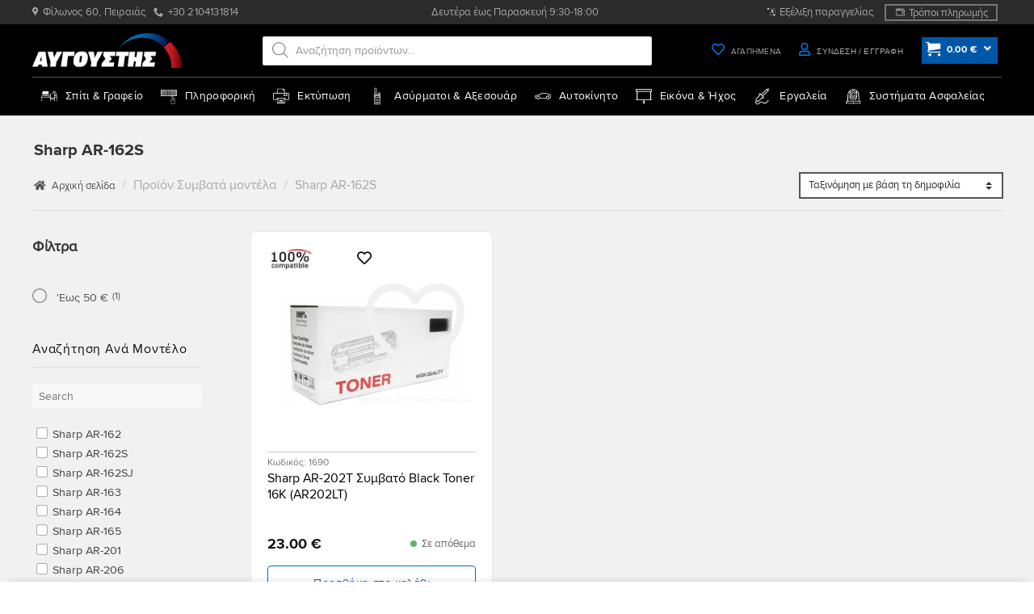

--- FILE ---
content_type: text/html; charset=UTF-8
request_url: https://e-avgoustis.gr/attribute-name/attribute/machine/sharp-ar-162s/
body_size: 164602
content:
<!DOCTYPE html>
<!--[if IE 9 ]> <html lang="el" class="ie9 loading-site no-js"> <![endif]-->
<!--[if IE 8 ]> <html lang="el" class="ie8 loading-site no-js"> <![endif]-->
<!--[if (gte IE 9)|!(IE)]><!--><html lang="el" class="loading-site no-js"> <!--<![endif]-->
<head>
	<meta charset="UTF-8" />

	
	
					<script>document.documentElement.className = document.documentElement.className + ' yes-js js_active js'</script>
			<script>(function(html){html.className = html.className.replace(/\bno-js\b/,'js')})(document.documentElement);</script>
<title>Sharp AR-162S &#8211; ΑΥΓΟΥΣΤΗΣ</title>
<meta name='robots' content='max-image-preview:large' />
<meta name="viewport" content="width=device-width, initial-scale=1" /><link rel="alternate" type="application/rss+xml" title="Ροή RSS &raquo; ΑΥΓΟΥΣΤΗΣ" href="https://e-avgoustis.gr/feed/" />
<link rel="alternate" type="application/rss+xml" title="Ροή Σχολίων &raquo; ΑΥΓΟΥΣΤΗΣ" href="https://e-avgoustis.gr/comments/feed/" />
<link rel="alternate" type="application/rss+xml" title="Ροή για ΑΥΓΟΥΣΤΗΣ &raquo; Sharp AR-162S Συμβατά μοντέλα" href="https://e-avgoustis.gr/attribute-name/attribute/machine/sharp-ar-162s/feed/" />
<style id='wp-img-auto-sizes-contain-inline-css' type='text/css'>
img:is([sizes=auto i],[sizes^="auto," i]){contain-intrinsic-size:3000px 1500px}
/*# sourceURL=wp-img-auto-sizes-contain-inline-css */
</style>
<link rel='stylesheet' id='woo-conditional-shipping-blocks-style-css' href='https://e-avgoustis.gr/wp-content/plugins/woo-conditional-shipping-pro/frontend/css/woo-conditional-shipping.css?ver=3.2.0.pro' type='text/css' media='all' />
<link rel='stylesheet' id='wapf-frontend-css-css' href='https://e-avgoustis.gr/wp-content/plugins/advanced-product-fields-for-woocommerce/assets/css/frontend.min.css?ver=1.6.17' type='text/css' media='all' />
<style id='woocommerce-inline-inline-css' type='text/css'>
.woocommerce form .form-row .required { visibility: visible; }
/*# sourceURL=woocommerce-inline-inline-css */
</style>
<link rel='stylesheet' id='wcst_public_css-css' href='https://e-avgoustis.gr/wp-content/plugins/xl-woocommerce-sales-triggers/assets/css/wcst_combined.css?ver=2.12.0' type='text/css' media='all' />
<link rel='stylesheet' id='woo_conditional_shipping_css-css' href='https://e-avgoustis.gr/wp-content/plugins/woo-conditional-shipping-pro/includes/frontend/../../frontend/css/woo-conditional-shipping.css?ver=3.2.0.pro' type='text/css' media='all' />
<link rel='stylesheet' id='hint-css' href='https://e-avgoustis.gr/wp-content/plugins/wpc-linked-variation/assets/libs/hint/hint.css?ver=6.9' type='text/css' media='all' />
<link rel='stylesheet' id='wpclv-frontend-css' href='https://e-avgoustis.gr/wp-content/plugins/wpc-linked-variation/assets/css/frontend.css?ver=4.1.8' type='text/css' media='all' />
<link rel='stylesheet' id='dgwt-wcas-style-css' href='https://e-avgoustis.gr/wp-content/plugins/ajax-search-for-woocommerce-premium/assets/css/style.min.css?ver=1.32.2' type='text/css' media='all' />
<link rel='stylesheet' id='flatsome-woocommerce-wishlist-css' href='https://e-avgoustis.gr/wp-content/themes/flatsome/inc/integrations/wc-yith-wishlist/wishlist.css?ver=3.20.4' type='text/css' media='all' />
<link rel='stylesheet' id='pwb-styles-frontend-css' href='https://e-avgoustis.gr/wp-content/plugins/perfect-woocommerce-brands/build/frontend/css/style.css?ver=3.6.8' type='text/css' media='all' />
<link rel='stylesheet' id='bfa-font-awesome-css' href='https://use.fontawesome.com/releases/v5.15.4/css/all.css?ver=2.0.3' type='text/css' media='all' />
<link rel='stylesheet' id='bfa-font-awesome-v4-shim-css' href='https://use.fontawesome.com/releases/v5.15.4/css/v4-shims.css?ver=2.0.3' type='text/css' media='all' />
<style id='bfa-font-awesome-v4-shim-inline-css' type='text/css'>

			@font-face {
				font-family: 'FontAwesome';
				src: url('https://use.fontawesome.com/releases/v5.15.4/webfonts/fa-brands-400.eot'),
				url('https://use.fontawesome.com/releases/v5.15.4/webfonts/fa-brands-400.eot?#iefix') format('embedded-opentype'),
				url('https://use.fontawesome.com/releases/v5.15.4/webfonts/fa-brands-400.woff2') format('woff2'),
				url('https://use.fontawesome.com/releases/v5.15.4/webfonts/fa-brands-400.woff') format('woff'),
				url('https://use.fontawesome.com/releases/v5.15.4/webfonts/fa-brands-400.ttf') format('truetype'),
				url('https://use.fontawesome.com/releases/v5.15.4/webfonts/fa-brands-400.svg#fontawesome') format('svg');
			}

			@font-face {
				font-family: 'FontAwesome';
				src: url('https://use.fontawesome.com/releases/v5.15.4/webfonts/fa-solid-900.eot'),
				url('https://use.fontawesome.com/releases/v5.15.4/webfonts/fa-solid-900.eot?#iefix') format('embedded-opentype'),
				url('https://use.fontawesome.com/releases/v5.15.4/webfonts/fa-solid-900.woff2') format('woff2'),
				url('https://use.fontawesome.com/releases/v5.15.4/webfonts/fa-solid-900.woff') format('woff'),
				url('https://use.fontawesome.com/releases/v5.15.4/webfonts/fa-solid-900.ttf') format('truetype'),
				url('https://use.fontawesome.com/releases/v5.15.4/webfonts/fa-solid-900.svg#fontawesome') format('svg');
			}

			@font-face {
				font-family: 'FontAwesome';
				src: url('https://use.fontawesome.com/releases/v5.15.4/webfonts/fa-regular-400.eot'),
				url('https://use.fontawesome.com/releases/v5.15.4/webfonts/fa-regular-400.eot?#iefix') format('embedded-opentype'),
				url('https://use.fontawesome.com/releases/v5.15.4/webfonts/fa-regular-400.woff2') format('woff2'),
				url('https://use.fontawesome.com/releases/v5.15.4/webfonts/fa-regular-400.woff') format('woff'),
				url('https://use.fontawesome.com/releases/v5.15.4/webfonts/fa-regular-400.ttf') format('truetype'),
				url('https://use.fontawesome.com/releases/v5.15.4/webfonts/fa-regular-400.svg#fontawesome') format('svg');
				unicode-range: U+F004-F005,U+F007,U+F017,U+F022,U+F024,U+F02E,U+F03E,U+F044,U+F057-F059,U+F06E,U+F070,U+F075,U+F07B-F07C,U+F080,U+F086,U+F089,U+F094,U+F09D,U+F0A0,U+F0A4-F0A7,U+F0C5,U+F0C7-F0C8,U+F0E0,U+F0EB,U+F0F3,U+F0F8,U+F0FE,U+F111,U+F118-F11A,U+F11C,U+F133,U+F144,U+F146,U+F14A,U+F14D-F14E,U+F150-F152,U+F15B-F15C,U+F164-F165,U+F185-F186,U+F191-F192,U+F1AD,U+F1C1-F1C9,U+F1CD,U+F1D8,U+F1E3,U+F1EA,U+F1F6,U+F1F9,U+F20A,U+F247-F249,U+F24D,U+F254-F25B,U+F25D,U+F267,U+F271-F274,U+F279,U+F28B,U+F28D,U+F2B5-F2B6,U+F2B9,U+F2BB,U+F2BD,U+F2C1-F2C2,U+F2D0,U+F2D2,U+F2DC,U+F2ED,U+F328,U+F358-F35B,U+F3A5,U+F3D1,U+F410,U+F4AD;
			}
		
/*# sourceURL=bfa-font-awesome-v4-shim-inline-css */
</style>
<link rel='stylesheet' id='flatsome-main-css' href='https://e-avgoustis.gr/wp-content/themes/flatsome/assets/css/flatsome.css?ver=3.20.4' type='text/css' media='all' />
<style id='flatsome-main-inline-css' type='text/css'>
@font-face {
				font-family: "fl-icons";
				font-display: block;
				src: url(https://e-avgoustis.gr/wp-content/themes/flatsome/assets/css/icons/fl-icons.eot?v=3.20.4);
				src:
					url(https://e-avgoustis.gr/wp-content/themes/flatsome/assets/css/icons/fl-icons.eot#iefix?v=3.20.4) format("embedded-opentype"),
					url(https://e-avgoustis.gr/wp-content/themes/flatsome/assets/css/icons/fl-icons.woff2?v=3.20.4) format("woff2"),
					url(https://e-avgoustis.gr/wp-content/themes/flatsome/assets/css/icons/fl-icons.ttf?v=3.20.4) format("truetype"),
					url(https://e-avgoustis.gr/wp-content/themes/flatsome/assets/css/icons/fl-icons.woff?v=3.20.4) format("woff"),
					url(https://e-avgoustis.gr/wp-content/themes/flatsome/assets/css/icons/fl-icons.svg?v=3.20.4#fl-icons) format("svg");
			}
/*# sourceURL=flatsome-main-inline-css */
</style>
<link rel='stylesheet' id='flatsome-shop-css' href='https://e-avgoustis.gr/wp-content/themes/flatsome/assets/css/flatsome-shop.css?ver=3.20.4' type='text/css' media='all' />
<script type="text/javascript">
            window._nslDOMReady = (function () {
                const executedCallbacks = new Set();
            
                return function (callback) {
                    /**
                    * Third parties might dispatch DOMContentLoaded events, so we need to ensure that we only run our callback once!
                    */
                    if (executedCallbacks.has(callback)) return;
            
                    const wrappedCallback = function () {
                        if (executedCallbacks.has(callback)) return;
                        executedCallbacks.add(callback);
                        callback();
                    };
            
                    if (document.readyState === "complete" || document.readyState === "interactive") {
                        wrappedCallback();
                    } else {
                        document.addEventListener("DOMContentLoaded", wrappedCallback);
                    }
                };
            })();
        </script><script type="text/javascript" src="https://e-avgoustis.gr/wp-includes/js/jquery/jquery.min.js?ver=3.7.1" id="jquery-core-js"></script>
<script type="text/javascript" defer src="https://e-avgoustis.gr/wp-content/plugins/woocommerce/assets/js/jquery-blockui/jquery.blockUI.min.js?ver=2.7.0-wc.10.4.3" id="wc-jquery-blockui-js" data-wp-strategy="defer"></script>
<script type="text/javascript" defer src="https://e-avgoustis.gr/wp-content/plugins/woocommerce/assets/js/js-cookie/js.cookie.min.js?ver=2.1.4-wc.10.4.3" id="wc-js-cookie-js" data-wp-strategy="defer"></script>
<script type="text/javascript" defer src="https://e-avgoustis.gr/wp-content/plugins/woo-conditional-shipping-pro/includes/frontend/../../frontend/js/woo-conditional-shipping.js?ver=3.2.0.pro" id="woo-conditional-shipping-js-js"></script>
<link rel="https://api.w.org/" href="https://e-avgoustis.gr/wp-json/" /><style id="woo-custom-stock-status">.woocommerce div.product .woo-custom-stock-status.in_stock_color { color: #666666 !important; font-size: inherit }.woo-custom-stock-status.in_stock_color { color: #666666 !important; font-size: inherit }.wc-block-components-product-badge{display:none!important;}ul .in_stock_color,ul.products .in_stock_color, li.wc-block-grid__product .in_stock_color { color: #666666 !important; font-size: inherit }.woocommerce-table__product-name .in_stock_color { color: #666666 !important; font-size: inherit }p.in_stock_color { color: #666666 !important; font-size: inherit }.woocommerce div.product .woo-custom-stock-status.only_s_left_in_stock_color { color: #77a464 !important; font-size: inherit }.woo-custom-stock-status.only_s_left_in_stock_color { color: #77a464 !important; font-size: inherit }.wc-block-components-product-badge{display:none!important;}ul .only_s_left_in_stock_color,ul.products .only_s_left_in_stock_color, li.wc-block-grid__product .only_s_left_in_stock_color { color: #77a464 !important; font-size: inherit }.woocommerce-table__product-name .only_s_left_in_stock_color { color: #77a464 !important; font-size: inherit }p.only_s_left_in_stock_color { color: #77a464 !important; font-size: inherit }.woocommerce div.product .woo-custom-stock-status.can_be_backordered_color { color: #77a464 !important; font-size: inherit }.woo-custom-stock-status.can_be_backordered_color { color: #77a464 !important; font-size: inherit }.wc-block-components-product-badge{display:none!important;}ul .can_be_backordered_color,ul.products .can_be_backordered_color, li.wc-block-grid__product .can_be_backordered_color { color: #77a464 !important; font-size: inherit }.woocommerce-table__product-name .can_be_backordered_color { color: #77a464 !important; font-size: inherit }p.can_be_backordered_color { color: #77a464 !important; font-size: inherit }.woocommerce div.product .woo-custom-stock-status.s_in_stock_color { color: #77a464 !important; font-size: inherit }.woo-custom-stock-status.s_in_stock_color { color: #77a464 !important; font-size: inherit }.wc-block-components-product-badge{display:none!important;}ul .s_in_stock_color,ul.products .s_in_stock_color, li.wc-block-grid__product .s_in_stock_color { color: #77a464 !important; font-size: inherit }.woocommerce-table__product-name .s_in_stock_color { color: #77a464 !important; font-size: inherit }p.s_in_stock_color { color: #77a464 !important; font-size: inherit }.woocommerce div.product .woo-custom-stock-status.available_on_backorder_color { color: #666666 !important; font-size: inherit }.woo-custom-stock-status.available_on_backorder_color { color: #666666 !important; font-size: inherit }.wc-block-components-product-badge{display:none!important;}ul .available_on_backorder_color,ul.products .available_on_backorder_color, li.wc-block-grid__product .available_on_backorder_color { color: #666666 !important; font-size: inherit }.woocommerce-table__product-name .available_on_backorder_color { color: #666666 !important; font-size: inherit }p.available_on_backorder_color { color: #666666 !important; font-size: inherit }.woocommerce div.product .woo-custom-stock-status.out_of_stock_color { color: #990000 !important; font-size: inherit }.woo-custom-stock-status.out_of_stock_color { color: #990000 !important; font-size: inherit }.wc-block-components-product-badge{display:none!important;}ul .out_of_stock_color,ul.products .out_of_stock_color, li.wc-block-grid__product .out_of_stock_color { color: #990000 !important; font-size: inherit }.woocommerce-table__product-name .out_of_stock_color { color: #990000 !important; font-size: inherit }p.out_of_stock_color { color: #990000 !important; font-size: inherit }.woocommerce div.product .woo-custom-stock-status.grouped_product_stock_status_color { color: #77a464 !important; font-size: inherit }.woo-custom-stock-status.grouped_product_stock_status_color { color: #77a464 !important; font-size: inherit }.wc-block-components-product-badge{display:none!important;}ul .grouped_product_stock_status_color,ul.products .grouped_product_stock_status_color, li.wc-block-grid__product .grouped_product_stock_status_color { color: #77a464 !important; font-size: inherit }.woocommerce-table__product-name .grouped_product_stock_status_color { color: #77a464 !important; font-size: inherit }p.grouped_product_stock_status_color { color: #77a464 !important; font-size: inherit }</style><!-- woo-custom-stock-status-color-css --><script></script><!-- woo-custom-stock-status-js -->		<style>
			.dgwt-wcas-ico-magnifier,.dgwt-wcas-ico-magnifier-handler{max-width:20px}.dgwt-wcas-search-wrapp{max-width:600px}.dgwt-wcas-search-wrapp .dgwt-wcas-sf-wrapp input[type=search].dgwt-wcas-search-input,.dgwt-wcas-search-wrapp .dgwt-wcas-sf-wrapp input[type=search].dgwt-wcas-search-input:hover,.dgwt-wcas-search-wrapp .dgwt-wcas-sf-wrapp input[type=search].dgwt-wcas-search-input:focus{background-color:#fff;color:#7c7c7c;border-color:#ddd}.dgwt-wcas-sf-wrapp input[type=search].dgwt-wcas-search-input::placeholder{color:#7c7c7c;opacity:.3}.dgwt-wcas-sf-wrapp input[type=search].dgwt-wcas-search-input::-webkit-input-placeholder{color:#7c7c7c;opacity:.3}.dgwt-wcas-sf-wrapp input[type=search].dgwt-wcas-search-input:-moz-placeholder{color:#7c7c7c;opacity:.3}.dgwt-wcas-sf-wrapp input[type=search].dgwt-wcas-search-input::-moz-placeholder{color:#7c7c7c;opacity:.3}.dgwt-wcas-sf-wrapp input[type=search].dgwt-wcas-search-input:-ms-input-placeholder{color:#7c7c7c}.dgwt-wcas-no-submit.dgwt-wcas-search-wrapp .dgwt-wcas-ico-magnifier path,.dgwt-wcas-search-wrapp .dgwt-wcas-close path{fill:#7c7c7c}.dgwt-wcas-loader-circular-path{stroke:#7c7c7c}.dgwt-wcas-preloader{opacity:.6}.dgwt-wcas-search-wrapp .dgwt-wcas-sf-wrapp .dgwt-wcas-search-submit::before{border-color:transparent #fff}.dgwt-wcas-search-wrapp .dgwt-wcas-sf-wrapp .dgwt-wcas-search-submit:hover::before,.dgwt-wcas-search-wrapp .dgwt-wcas-sf-wrapp .dgwt-wcas-search-submit:focus::before{border-right-color:#fff}.dgwt-wcas-search-wrapp .dgwt-wcas-sf-wrapp .dgwt-wcas-search-submit,.dgwt-wcas-om-bar .dgwt-wcas-om-return{background-color:#fff;color:#7f7f7f}.dgwt-wcas-search-wrapp .dgwt-wcas-ico-magnifier,.dgwt-wcas-search-wrapp .dgwt-wcas-sf-wrapp .dgwt-wcas-search-submit svg path,.dgwt-wcas-om-bar .dgwt-wcas-om-return svg path{fill:#7f7f7f}.dgwt-wcas-st strong,.dgwt-wcas-sd strong{color:#0a0a0a}		</style>
			<style>
		.dgwt-wcas-flatsome-up {
			margin-top: -40vh;
		}

		#search-lightbox .dgwt-wcas-sf-wrapp input[type=search].dgwt-wcas-search-input {
			height: 60px;
			font-size: 20px;
		}

		#search-lightbox .dgwt-wcas-search-wrapp {
			-webkit-transition: all 100ms ease-in-out;
			-moz-transition: all 100ms ease-in-out;
			-ms-transition: all 100ms ease-in-out;
			-o-transition: all 100ms ease-in-out;
			transition: all 100ms ease-in-out;
		}

		#search-lightbox .dgwt-wcas-sf-wrapp .dgwt-wcas-search-submit:before {
			top: 21px;
		}

		.dgwt-wcas-overlay-mobile-on .mfp-wrap .mfp-content {
			width: 100vw;
		}

		.dgwt-wcas-overlay-mobile-on .mfp-wrap,
		.dgwt-wcas-overlay-mobile-on .mfp-close,
		.dgwt-wcas-overlay-mobile-on .nav-sidebar {
			display: none;
		}

		.dgwt-wcas-overlay-mobile-on .main-menu-overlay {
			display: none;
		}

		.dgwt-wcas-open .header-search-dropdown .nav-dropdown {
			opacity: 1;
			max-height: inherit;
			left: -15px !important;
		}

		.dgwt-wcas-open:not(.dgwt-wcas-theme-flatsome-dd-sc) .nav-right .header-search-dropdown .nav-dropdown {
			left: auto;
			/*right: -15px;*/
		}

		.dgwt-wcas-theme-flatsome .nav-dropdown .dgwt-wcas-search-wrapp {
			min-width: 450px;
		}

		.header-search-form {
			min-width: 250px;
		}
	</style>
			<noscript><style>.woocommerce-product-gallery{ opacity: 1 !important; }</style></noscript>
	    <style>
        .woocommerce-messages .woocommerce-info {
            margin-left: auto;
            margin-right: auto;
            color: inherit
        }

        .woocommerce-messages .woocommerce-info a.button.wc-forward {
            float: left
        }
    </style>
	<link rel="icon" href="https://e-avgoustis.gr/wp-content/uploads/cropped-icon-1-64x64.png" sizes="32x32" />
<link rel="icon" href="https://e-avgoustis.gr/wp-content/uploads/cropped-icon-1-222x222.png" sizes="192x192" />
<link rel="apple-touch-icon" href="https://e-avgoustis.gr/wp-content/uploads/cropped-icon-1-180x180.png" />
<meta name="msapplication-TileImage" content="https://e-avgoustis.gr/wp-content/uploads/cropped-icon-1-300x300.png" />
<script>
document.addEventListener('DOMContentLoaded', function() {
    var $ = window['jQuery'];

    $(document).on('facetwp-loaded', function() {
        if ('object' === typeof Flatsome && 'object' == typeof Flatsome.behaviors) {
            var opts = ['lazy-load-images', 'quick-view', 'lightbox-video', 'commons', 'wishlist'];

            $.each(opts, function(index, value) {
                if ('undefined' !== typeof Flatsome.behaviors[value]) {
                    Flatsome.behaviors[value].attach();
                }
            });
        }
     });
});
</script>
<style type="text/css">div.nsl-container[data-align="left"] {
    text-align: left;
}

div.nsl-container[data-align="center"] {
    text-align: center;
}

div.nsl-container[data-align="right"] {
    text-align: right;
}


div.nsl-container div.nsl-container-buttons a[data-plugin="nsl"] {
    text-decoration: none;
    box-shadow: none;
    border: 0;
}

div.nsl-container .nsl-container-buttons {
    display: flex;
    padding: 5px 0;
}

div.nsl-container.nsl-container-block .nsl-container-buttons {
    display: inline-grid;
    grid-template-columns: minmax(145px, auto);
}

div.nsl-container-block-fullwidth .nsl-container-buttons {
    flex-flow: column;
    align-items: center;
}

div.nsl-container-block-fullwidth .nsl-container-buttons a,
div.nsl-container-block .nsl-container-buttons a {
    flex: 1 1 auto;
    display: block;
    margin: 5px 0;
    width: 100%;
}

div.nsl-container-inline {
    margin: -5px;
    text-align: left;
}

div.nsl-container-inline .nsl-container-buttons {
    justify-content: center;
    flex-wrap: wrap;
}

div.nsl-container-inline .nsl-container-buttons a {
    margin: 5px;
    display: inline-block;
}

div.nsl-container-grid .nsl-container-buttons {
    flex-flow: row;
    align-items: center;
    flex-wrap: wrap;
}

div.nsl-container-grid .nsl-container-buttons a {
    flex: 1 1 auto;
    display: block;
    margin: 5px;
    max-width: 280px;
    width: 100%;
}

@media only screen and (min-width: 650px) {
    div.nsl-container-grid .nsl-container-buttons a {
        width: auto;
    }
}

div.nsl-container .nsl-button {
    cursor: pointer;
    vertical-align: top;
    border-radius: 4px;
}

div.nsl-container .nsl-button-default {
    color: #fff;
    display: flex;
}

div.nsl-container .nsl-button-icon {
    display: inline-block;
}

div.nsl-container .nsl-button-svg-container {
    flex: 0 0 auto;
    padding: 8px;
    display: flex;
    align-items: center;
}

div.nsl-container svg {
    height: 24px;
    width: 24px;
    vertical-align: top;
}

div.nsl-container .nsl-button-default div.nsl-button-label-container {
    margin: 0 24px 0 12px;
    padding: 10px 0;
    font-family: Helvetica, Arial, sans-serif;
    font-size: 16px;
    line-height: 20px;
    letter-spacing: .25px;
    overflow: hidden;
    text-align: center;
    text-overflow: clip;
    white-space: nowrap;
    flex: 1 1 auto;
    -webkit-font-smoothing: antialiased;
    -moz-osx-font-smoothing: grayscale;
    text-transform: none;
    display: inline-block;
}

div.nsl-container .nsl-button-google[data-skin="light"] {
    box-shadow: inset 0 0 0 1px #747775;
    color: #1f1f1f;
}

div.nsl-container .nsl-button-google[data-skin="dark"] {
    box-shadow: inset 0 0 0 1px #8E918F;
    color: #E3E3E3;
}

div.nsl-container .nsl-button-google[data-skin="neutral"] {
    color: #1F1F1F;
}

div.nsl-container .nsl-button-google div.nsl-button-label-container {
    font-family: "Roboto Medium", Roboto, Helvetica, Arial, sans-serif;
}

div.nsl-container .nsl-button-apple .nsl-button-svg-container {
    padding: 0 6px;
}

div.nsl-container .nsl-button-apple .nsl-button-svg-container svg {
    height: 40px;
    width: auto;
}

div.nsl-container .nsl-button-apple[data-skin="light"] {
    color: #000;
    box-shadow: 0 0 0 1px #000;
}

div.nsl-container .nsl-button-facebook[data-skin="white"] {
    color: #000;
    box-shadow: inset 0 0 0 1px #000;
}

div.nsl-container .nsl-button-facebook[data-skin="light"] {
    color: #1877F2;
    box-shadow: inset 0 0 0 1px #1877F2;
}

div.nsl-container .nsl-button-spotify[data-skin="white"] {
    color: #191414;
    box-shadow: inset 0 0 0 1px #191414;
}

div.nsl-container .nsl-button-apple div.nsl-button-label-container {
    font-size: 17px;
    font-family: -apple-system, BlinkMacSystemFont, "Segoe UI", Roboto, Helvetica, Arial, sans-serif, "Apple Color Emoji", "Segoe UI Emoji", "Segoe UI Symbol";
}

div.nsl-container .nsl-button-slack div.nsl-button-label-container {
    font-size: 17px;
    font-family: -apple-system, BlinkMacSystemFont, "Segoe UI", Roboto, Helvetica, Arial, sans-serif, "Apple Color Emoji", "Segoe UI Emoji", "Segoe UI Symbol";
}

div.nsl-container .nsl-button-slack[data-skin="light"] {
    color: #000000;
    box-shadow: inset 0 0 0 1px #DDDDDD;
}

div.nsl-container .nsl-button-tiktok[data-skin="light"] {
    color: #161823;
    box-shadow: 0 0 0 1px rgba(22, 24, 35, 0.12);
}


div.nsl-container .nsl-button-kakao {
    color: rgba(0, 0, 0, 0.85);
}

.nsl-clear {
    clear: both;
}

.nsl-container {
    clear: both;
}

.nsl-disabled-provider .nsl-button {
    filter: grayscale(1);
    opacity: 0.8;
}

/*Button align start*/

div.nsl-container-inline[data-align="left"] .nsl-container-buttons {
    justify-content: flex-start;
}

div.nsl-container-inline[data-align="center"] .nsl-container-buttons {
    justify-content: center;
}

div.nsl-container-inline[data-align="right"] .nsl-container-buttons {
    justify-content: flex-end;
}


div.nsl-container-grid[data-align="left"] .nsl-container-buttons {
    justify-content: flex-start;
}

div.nsl-container-grid[data-align="center"] .nsl-container-buttons {
    justify-content: center;
}

div.nsl-container-grid[data-align="right"] .nsl-container-buttons {
    justify-content: flex-end;
}

div.nsl-container-grid[data-align="space-around"] .nsl-container-buttons {
    justify-content: space-around;
}

div.nsl-container-grid[data-align="space-between"] .nsl-container-buttons {
    justify-content: space-between;
}

/* Button align end*/

/* Redirect */

#nsl-redirect-overlay {
    display: flex;
    flex-direction: column;
    justify-content: center;
    align-items: center;
    position: fixed;
    z-index: 1000000;
    left: 0;
    top: 0;
    width: 100%;
    height: 100%;
    backdrop-filter: blur(1px);
    background-color: RGBA(0, 0, 0, .32);;
}

#nsl-redirect-overlay-container {
    display: flex;
    flex-direction: column;
    justify-content: center;
    align-items: center;
    background-color: white;
    padding: 30px;
    border-radius: 10px;
}

#nsl-redirect-overlay-spinner {
    content: '';
    display: block;
    margin: 20px;
    border: 9px solid RGBA(0, 0, 0, .6);
    border-top: 9px solid #fff;
    border-radius: 50%;
    box-shadow: inset 0 0 0 1px RGBA(0, 0, 0, .6), 0 0 0 1px RGBA(0, 0, 0, .6);
    width: 40px;
    height: 40px;
    animation: nsl-loader-spin 2s linear infinite;
}

@keyframes nsl-loader-spin {
    0% {
        transform: rotate(0deg)
    }
    to {
        transform: rotate(360deg)
    }
}

#nsl-redirect-overlay-title {
    font-family: -apple-system, BlinkMacSystemFont, "Segoe UI", Roboto, Oxygen-Sans, Ubuntu, Cantarell, "Helvetica Neue", sans-serif;
    font-size: 18px;
    font-weight: bold;
    color: #3C434A;
}

#nsl-redirect-overlay-text {
    font-family: -apple-system, BlinkMacSystemFont, "Segoe UI", Roboto, Oxygen-Sans, Ubuntu, Cantarell, "Helvetica Neue", sans-serif;
    text-align: center;
    font-size: 14px;
    color: #3C434A;
}

/* Redirect END*/</style><style type="text/css">/* Notice fallback */
#nsl-notices-fallback {
    position: fixed;
    right: 10px;
    top: 10px;
    z-index: 10000;
}

.admin-bar #nsl-notices-fallback {
    top: 42px;
}

#nsl-notices-fallback > div {
    position: relative;
    background: #fff;
    border-left: 4px solid #fff;
    box-shadow: 0 1px 1px 0 rgba(0, 0, 0, .1);
    margin: 5px 15px 2px;
    padding: 1px 20px;
}

#nsl-notices-fallback > div.error {
    display: block;
    border-left-color: #dc3232;
}

#nsl-notices-fallback > div.updated {
    display: block;
    border-left-color: #46b450;
}

#nsl-notices-fallback p {
    margin: .5em 0;
    padding: 2px;
}

#nsl-notices-fallback > div:after {
    position: absolute;
    right: 5px;
    top: 5px;
    content: '\00d7';
    display: block;
    height: 16px;
    width: 16px;
    line-height: 16px;
    text-align: center;
    font-size: 20px;
    cursor: pointer;
}</style><style id="custom-css" type="text/css">:root {--primary-color: #cc141f;--fs-color-primary: #cc141f;--fs-color-secondary: #0057a8;--fs-color-success: #398834;--fs-color-alert: #cc141f;--fs-color-base: #434343;--fs-experimental-link-color: #4e657b;--fs-experimental-link-color-hover: #111;}.tooltipster-base {--tooltip-color: #fff;--tooltip-bg-color: #000;}.off-canvas-right .mfp-content, .off-canvas-left .mfp-content {--drawer-width: 300px;}.off-canvas .mfp-content.off-canvas-cart {--drawer-width: 400px;}.container-width, .full-width .ubermenu-nav, .container, .row{max-width: 1230px}.row.row-collapse{max-width: 1200px}.row.row-small{max-width: 1222.5px}.row.row-large{max-width: 1260px}.sticky-add-to-cart--active, #wrapper,#main,#main.dark{background-color: #ffffff}.header-main{height: 65px}#logo img{max-height: 65px}#logo{width:185px;}.header-bottom{min-height: 48px}.header-top{min-height: 27px}.transparent .header-main{height: 30px}.transparent #logo img{max-height: 30px}.has-transparent + .page-title:first-of-type,.has-transparent + #main > .page-title,.has-transparent + #main > div > .page-title,.has-transparent + #main .page-header-wrapper:first-of-type .page-title{padding-top: 110px;}.header.show-on-scroll,.stuck .header-main{height:51px!important}.stuck #logo img{max-height: 51px!important}.search-form{ width: 85%;}.header-bg-color {background-color: #000000}.header-bottom {background-color: #000000}.top-bar-nav > li > a{line-height: 16px }.header-main .nav > li > a{line-height: 21px }.header-bottom-nav > li > a{line-height: 16px }@media (max-width: 549px) {.header-main{height: 51px}#logo img{max-height: 51px}}.main-menu-overlay{background-color: rgba(0,0,0,0.8)}.nav-dropdown{font-size:100%}.nav-dropdown-has-arrow li.has-dropdown:after{border-bottom-color: #ffffff;}.nav .nav-dropdown{background-color: #ffffff}.header-top{background-color:#2b2b2b!important;}h1,h2,h3,h4,h5,h6,.heading-font{color: #333333;}button,.button{text-transform: none;}.header:not(.transparent) .header-nav-main.nav > li > a {color: #ffffff;}.header:not(.transparent) .header-bottom-nav.nav > li > a{color: #ffffff;}.star-rating span:before,.star-rating:before, .woocommerce-page .star-rating:before, .stars a:hover:after, .stars a.active:after{color: #eeee22}@media screen and (min-width: 550px){.products .box-vertical .box-image{min-width: 222px!important;width: 222px!important;}}.footer-1{background-color: #FFFFFF}.footer-2{background-color: #001a32}.page-title-small + main .product-container > .row{padding-top:0;}button[name='update_cart'] { display: none; }.nav-vertical-fly-out > li + li {border-top-width: 1px; border-top-style: solid;}/* Custom CSS *//*************** FLATSOME COOKIES / POPUP ***************/.flatsome-cookies {width: fit-content;margin: auto;right: 0;left: 0;font-size: 90%;}.flatsome-cookies--active { margin-bottom:20px;}.flatsome-cookies__buttons>a {margin-right: 0px;border-radius: 2px;}/* Custom CSS Tablet */@media (max-width: 849px){.col.medium-12.small-12.large-2 {max-width:50%}}/* Custom CSS Mobile */@media (max-width: 549px){nav.woocommerce-breadcrumb.breadcrumbs.uppercase @media only screen and (max-width:1200px){ {direction: rtl;height:42px;}}.col.medium-12.small-12.large-2 {max-width:50%}}.label-new.menu-item > a:after{content:"New";}.label-hot.menu-item > a:after{content:"Hot";}.label-sale.menu-item > a:after{content:"Sale";}.label-popular.menu-item > a:after{content:"Popular";}</style> 
<script>
/*
Code placement: see the "Javascript" section on https://facetwp.com/how-to-use-hooks/

This assumes that your reset button looks like this:
<button value="Reset" onclick="FWP.reset()" class="facet-reset">Reset</button>
*/
(function($) {
	/* Start Code added by Ronak */
	$(document).on('click','#place_order',function(e)
	{
		e.preventDefault();
		if ($("input[name=bank_select]").is(":visible") == true) { 
			if (!$("input[name=bank_select]:checked").val()) {
			   alert('Επιλέξτε πρώτα έναν τραπεζικό λογαριασμό για να προχωρήσετε στην παραγγελία!');
			   return false;
			}
		}
		$('#place_order').submit();
	});
	
	/* end code added by Ronak */

    
})(jQuery);

</script>


		<style type="text/css" id="wp-custom-css">
			.flatsome-cookies__buttons>.button:last-child {background:#0057a8}
button#top-link:hover{background-color:transparent}
.image-tools.bottom.left a.button.is-outline.circle.icon.button.product-video-popup.tip-top {display:none}
nav.woocommerce-breadcrumb.breadcrumbs {
    word-break: break-word;
    -webkit-line-clamp: 1;
    overflow: hidden;
    -webkit-box-orient: vertical;
    display: -webkit-box;
    line-height: 20px;
}
ul.tabs.wc-tabs.product-tabs.small-nav-collapse.nav.nav-uppercase.nav-line-grow.nav-left {font-size:18px!important}
nav.woocommerce-breadcrumb.breadcrumbs.uppercase {text-transform:capitalize}
@media only screen and (mIN-width: 850px) {
.row.latest\.products.large-columns-4.medium-columns-3.small-columns-2.row-small.has-shadow.row-box-shadow-1.row-box-shadow-3-hover .box-image{position: relative;
	top: 32px;}}
@media only screen and (max-width: 850px) { .archive .box-image button.wishlist-button.button.is-outline.circle.icon {position:relative;top:2px}
.pwb-brands-in-loop img.attachment-woocommerce_thumbnail.size-woocommerce_thumbnail   { HEIGHT: 27PX;
	OBJECT-FIT: SCALE-DOWN;}}
@media only screen and (mIN-width: 850px) {
.row.latest\.products.large-columns-4.medium-columns-3.small-columns-2.row-small.has-shadow.row-box-shadow-1.row-box-shadow-3-hover .pwb-brands-in-loop {    position: absolute;
    top: -262px;
    left: 0;
	width: 60px;}}
@media only screen and (mIN-width: 850px) {
.row.latest\.products.large-columns-4.medium-columns-3.small-columns-2.row-small.has-shadow.row-box-shadow-1.row-box-shadow-3-hover .product-small.col.has-hover {max-width:25%!important;}}
@media only screen and (max-width: 850px) {
.sticky-add-to-cart.sticky-add-to-cart--active button.single_add_to_cart_button.button.alt {

    width: fit-content!important;
    padding: 0px 18px!important;
	} }
@media only screen and (max-width: 850px) {
    select.selectInstalments {
        margin-top: -20px!important;font-size:12px!important
    }
} 
@media screen and (max-width: 850px) {
.col.gal.medium-12.small-12.large-6 button.wishlist-button.button.is-outline.circle.icon {
    position: relative;
    top: -45px;
	}}
@media screen and (max-width: 850px) {
.woocommerce-product-gallery .woocommerce-product-gallery__wrapper {    padding-left: 15px;
	padding-right: 15px;}}
.custom-product-page nav.woocommerce-breadcrumb.breadcrumbs.uppercase
{text-transform:capitalize}
select.selectInstalments {height:48px;border-radius:5px;margin-top: -20px;margin-bottom:-5px}
.row.row-collapse.align-equal.product-info .quantity input[type=number] {    height: 48px;border-right: none;
    border-left: none;}
input.ux-quantity__button.ux-quantity__button--minus.button.minus.is-form , input.ux-quantity__button.ux-quantity__button--plus.button.plus.is-form{background:white}
select#piraeusbank_gateway-card-doseis {
    height: 40px!important;
    margin-top: 13px;
}
body #wfacp-sec-wrapper .wfacp_main_form.woocommerce #wfacp_checkout_form p.form-row select {
    -webkit-appearance: auto!important;
    -moz-appearance: menulist;
	background-image:none!important
}
.sticky-add-to-cart-wrapper .wapf-field-container {
    padding: 0 5px 10px 0px;
    box-sizing: border-box;font-size:14px;text-align:center
}
.sticky-add-to-cart-wrapper .wapf-field-description {display:none}
.sticky-add-to-cart-wrapper .wapf-radios {    display: flex;
    text-align: center;
    margin-left: auto;
    margin-right: auto;
    flex-wrap: wrap;
    -webkit-box-align: center;
    -ms-flex-align: center;
    align-items: center;
    -webkit-box-pack: center;
    -ms-flex-pack: center;
    justify-content: center;}
.sticky-add-to-cart-wrapper  .woocommerce-variation-add-to-cart, .sticky-add-to-cart-wrapper  form.cart {gap:0}
.sticky-add-to-cart--active {background-color:white!important;    padding: 8px!important;}
.sticky-add-to-cart.sticky-add-to-cart--active .quantity input[type=number] {
    height: 52px!important;box-shadow:none!important
}
.sticky-add-to-cart--active .stock {display:none}
@media screen and (min-width:850px){ .sticky-add-to-cart--active .sticky-add-to-cart__product {width:1200px}}
.sticky-add-to-cart-wrapper .instalmentsArea {display:none}
.sticky-add-to-cart__product .product-title-small {    color: #707070!important;font-family
:proximanova;font-size:14px;width:100%}
.product-title-small.hide-for-small strong {font-weight:400;line-height:1.3;text-transform:capitalize;}
.sticky-add-to-cart__product .sticky-add-to-cart-img {    object-fit: contain;height:65px;width:205px}
aside#text-38 span.facetwp-counter {
    position: relative;
    top: 0px;
}
.sticky-add-to-cart__product p.stock.in-stock.in_stock_color.woo-custom-stock-status {text-transform:math-auto;font-size:14px}

.archive .col.large-9 .woocommerce-ordering , .archive .col.large-9 .woocommerce-result-count.hide-for-medium {display:none}
button.button.review-submit.has-spinner {color:white}
.facetwp-radio {

    background-size: 18px 18px!important;
background-position: left 0 top 0px !important;
}
.table tr:nth-child(2n){background: #f3f3f3}
.dgwt-wcas-suggestions-wrapp {
    BOX-SHADOW: 0 1em 2em 1em rgba(0, 0, 0, .2);
}
.product-gallery-slider {
    width: 100%;
    margin: 0 auto;
}

.product-gallery-slider .gallery-slide {
    text-align: center;
}

.product-gallery-slider img {
    max-width: 100%;
    height: auto;
}
.product-gallery-images {
    display: flex;
    flex-wrap: wrap;
}

.gallery-thumbnail {
    margin: 5px;
}

.gallery-thumbnail img {
    max-width: 100px;
    max-height: 100px;
    object-fit: cover;
}
dt.variation-StockStatus {display:none}
body.archive.tax-product_cat.term-symvates-melanotainies.term-1125 #text-12 > span.widget-title.shop-sidebar ,
body.archive.tax-product_cat.term-symvata-drum.term-1071 #text-12 > span.widget-title.shop-sidebar , 
body.archive.tax-product_cat.term-symvata-toner.term-14 #text-12 > span.widget-title.shop-sidebar ,  .archive.tax-product_cat.term-symvata-melania.term-13 #text-12 > span.widget-title.shop-sidebar {display:none}
.product-short-description .h3-d-1 {
    margin-bottom:-20x
}
.product-short-description  div:last-child {margin-bottom:20px!impotant}
.facetwp-checkbox {
    text-transform: capitalize;
}
.page-id-2 .pwb-brands-in-loop  A {position:relative;top:25px}
.page-id-2 .pwb-brands-in-loop img.attachment-woocommerce_thumbnail.size-woocommerce_thumbnail  {position:relative;top:-22px}
.absolute-footer.dark, .footer-2 {    margin-bottom: -27px;}
img[src="https://e-avgoustis.gr/wp-content/uploads/2023/04/OEM-250x109.jpg"] {
    width:50px!important
}
 .h3-d-1 p {display:none}
.facetwp-radio {

    padding-left: 30px!important;

}

.page-id-5 .row-box-shadow-1 .col-inner {box-shadow:none!important}
.page-id-5 .cross-sells .large-columns-4>.col:hover {box-shadow: 0 0 20px 0 rgba(0,1,1,.05)!important;}
.widget_shopping_cart ul.product_list_widget li {
    padding-right: 31px;
}
li.ux-mini-cart-cross-sells__list-item {
    border-radius: 4px;
}
div#cart-popup p.stock {display:none}
.custom-product-page .row.row-collapse.align-equal.product-info .col-inner.text-left {
    padding: 0px 30px 45px 15px;
}
.sticky-add-to-cart.sticky-add-to-cart--active  .quantity input[type=number] {height:48px}
.sticky-add-to-cart.sticky-add-to-cart--active select.selectInstalments {display:none}
.custom-product-page .row.row-collapse.align-equal.product-info input.ux-quantity__button.ux-quantity__button--minus.button.minus.is-form ,.custom-product-page .row.row-collapse.align-equal.product-info input.ux-quantity__button.ux-quantity__button--plus.button.plus.is-form {height:48px}

div#tab-description .h3-d-1 + p {display:none}
button.is-form.expand.button {color:#333}
b, strong {
  font-weight: inherit;
  font-weight: bold;
}
@-moz-document url-prefix() {
  body {
    font-weight: lighter !important;
		
  }
	.is-divider {height:0.9px!important}
}
#main > div.cart-container.container.page-wrapper.page-checkout > div > div.woocommerce.row.row-large.row-divided > div.col.large-7.pb-0.cart-auto-refresh > form > div > table > tbody > tr.woocommerce-cart-form__cart-item.cart_item > td.product-name > p
{display:none}
.sticky-add-to-cart-wrapper .price-wrapper {position:relative;top:6px}
button.woocommerce-Button.woocommerce-button.button.wp-element-button.woocommerce-form-register__submit:hover , button.woocommerce-button.button.woocommerce-form-login__submit.wp-element-button:hover {opacity:0.8}
.section a.button.primary.is-outline:hover {color:white!important;    }
span.amount , span.woocommerce-Price-amount.amount{
  font-weight: 400!important;font-family: proximanova-bold;
}
a.zoom-button.button.is-outline.circle.icon.tooltip.hide-for-small:hover {background:transparent;border-color:#0057a8}
 .is-outline:hover {color:#0057a8!important}
.cart-popup-inner.inner-padding .payment-icons.inline-block {display:none}




.fs-dropdown .fs-options {line-height:24px}
@media only screen and (min-width:850px){
.row.row-collapse.align-equal.product-info .woocommerce-product-gallery .woocommerce-product-gallery__wrapper img {HEIGHT: 500PX;
	object-fit: SCALE-DOWN;}}

@media only screen and (min-width:850px){
.archive nav.woocommerce-breadcrumb.breadcrumbs.uppercase {    word-break: break-word;
    -webkit-line-clamp: 1;
    overflow: hidden;
    -webkit-box-orient: vertical;
    display: -webkit-box;
}}
div#cart-popup  .cross-sells .row-small>.col {max-width:100%;flex-basis:100%}
@media (max-width:419px) and (min-width:400px) {
	.archive p.stock {font-size:12.6px!important}}

@media only screen and (max-width:400px){.archive .product-small.col.has-hover{max-width:100%!important;flex-basis:100%!important}}
@media only screen and (max-width:850px){
	div#shop-sidebar .facetwp-type-fselect .fs-dropdown,div#shop-sidebar  .fs-label-wrap {    background-color: #fff;}}
.custom-product-page
nav.woocommerce-breadcrumb.breadcrumbs.uppercase {    word-break: break-word;
    -webkit-line-clamp: 1;
    overflow: hidden;
    display: -webkit-box;overflow:auto!important; display: block  }
.custom-product-page
nav.woocommerce-breadcrumb.breadcrumbs.uppercase {    word-break: break-word;
    -webkit-line-clamp: 1;
    overflow: hidden;
    display: -webkit-box;overflow:auto!important; }
@media only screen and (max-width:850px){select.selectInstalments {margin-top:1.3em}}
@media only screen and (max-width:850px){.archive .pwb-brands-in-loop{width:70px;    position: absolute;
    top: -215px;}}
@media only screen and (max-width:850px){.pwb-single-product-brands.pwb-clearfix{width:80px;padding-top:0}}

@media screen and (min-width:850px){
	button.wishlist-button.button.is-outline.circle.icon{font-size:9px;top:8px;margin-right:10px}}

@media (max-width: 889px)
{
.header-main {
    height: 60px!important;
}}
@media screen and (max-width: 1025px){
.header-wrapper {
    box-shadow: 0 1px 8px rgb(0 0 0 / 70%)!important;
	}}
.page-id-2 .image-tools.top.right.show-on-hover {
    opacity: 1;
}
@media screen and (max-width:850px){
	.custom-product-page img.skip-lazy{height:330px;object-fit:contain}}

@media screen and (min-width:850px){
.archive .row.category-page-row .badge-circle .badge-inner,.archive .row.category-page-row .badge-circle-inside .badge-inner{position:relative;left:24px;top:22px}}
@media screen and (max-width:850px){
.archive .row.category-page-row .badge-circle .badge-inner,.archive .row.category-page-row .badge-circle-inside .badge-inner{position:relative;left:14px;top:10px}}

@media screen and (min-width:850px){
.product-thumbnails img {
    padding: 10px;
	}}
@media screen and (max-width:550px){
	.col.gal.medium-12.small-12.large-6 .badge-circle{padding-left:10px!important;margin-top:22px!important} }

@media screen and (max-width:850px){
	.col.gal.medium-12.small-12.large-6 .badge-circle{padding-left:15px;margin-top:18px} }


ul.next-prev-thumbs.is-small .button.is-outline:hover {background:transparent;}
ul.next-prev-thumbs.is-small .button.is-outline {
	border: 1px solid #545454!important; }
.is-outline {
    color: #545454!important;
}

@media screen and (max-width:850px){
	.product-thumbnails.thumbnails.slider { margin-bottom:10px}}

@media screen and (max-width:850px){
	.small-columns-4 .flickity-slider>.col, .small-columns-4>.col {width: 100px;height:80px}}

@media screen and (max-width:850px){
.custom-product-page	img.attachment-woocommerce_thumbnail {height:60px;object-fit:contain;}}
@media screen and (max-width:850px){
 .product-thumbnails a {  
    
    max-width:  100px;object-fit:contain;padding:10px}}

@media screen and (max-width:850px){
	.archive p.stock {color:#666!important}}
.image-tools .wishlist-button:hover {background:none;}
button.wishlist-button.button.is-outline.circle.icon {border:none}
@media screen and (max-width:850px){
.icon-heart:before {    content: "\f004";
    font-family: FontAwesome;
    font-size: 22px;
	}}
@media screen and (min-width:850px){
.icon-heart:before {    content: "\f004";
    font-family: FontAwesome;
    font-size: 18px;
	}}
.icon-heart:hover {color:#0057a8}
.icon-heart {color:#000;}


.woocommerce-order-received  img.attachment-woocommerce_thumbnail.size-woocommerce_thumbnail.lazy-load-active {
    width: 50px;
    height: 50px;
    object-fit: contain;
}
    fill: #000;
}
.is-well.col-inner.entry-content {
    font-size: 16px;
}
.woocommerce-order-received td.woocommerce-table__product-total.product-total {vertical-align: top;       padding-top: 19px;}
.woocommerce-order-received .shop_table tfoot th {font-size:100%}
.woocommerce-order-received ul.wc-item-meta p {
    display: inline-block;
}{
    display: inline-block;
}
.ts-product-image {
    display: inline-block;
}
.custom-product-page .woo-custom-stock-status.out_of_stock_color {color:#900!important}
p:empty {
    display: none;
}
.product-short-description .h3-d-1:before , div#tab-description .h3-d-1:before{    content: "\2022";
    float: left;
    margin-LEFT: -6PX;
    POSITION: RELATIVE;
    LEFt: -8PX;
}
div#tab-description p {
    display: nne;
}
.product-short-description .h3-d-1, div#tab-description .h3-d-1 {    margin-left: 1.3em;  }
div#tab-description .h3-d-1 {    margin-left: 1.3em;}

.product-short-description .h3-d-1:only-child:before , div#tab-description .h3-d-1:only-child:before {    content: "";

}

.product-short-description .h3-d-1:only-child ,div#tab-description .h3-d-1:only-child  { margin-left:0}
div#ctl00_ContentPlaceholder_prodD span , div#ctl00_ContentPlaceholder_prodD div span , label#lblItemDocDetails{font-size:18px!important}

.woocommerce div.product .woo-custom-stock-status.out_of_stock_color {color:#666}
.page-id-5 .cross-sells .products.row.row-small.large-columns-4.medium-columns-2.small-columns-2.has-shadow.row-box-shadow-1.row-box-shadow-3-hover.equalize-box:before {
    display: block;
    height: 100%;
    content: '';
    display: block;
    position: absolute;
    bottom: 0;
    right: 11px;
    background: #fff;
    z-index: 3;
    border: 1px solid #ffff;
}
.page-id-5 .cross-sells .large-columns-4>.col {    border-right: 1px solid #eee;
    border-bottom: 1px solid #eee;}
.shipping.shipping--boxed .shipping__list_item {
    background-color: #f3f3f3;
    border: 1px solid rgba(0,0,0,.1);
    padding: 2em 0.6em;
    border-radius: 4px;
    margin-bottom: 5px;
    height: 2.5em;
}
@media (min-width: 850px) {
.product-info .pwb-single-product-brands.pwb-clearfix a {    position: absolute;
    right: 0;

    object-fit: scale-down;
	top: 40px;}}
@media (min-width: 850px) {
.page-id-2 .section .product-small.box.has-hover.box-normal.box-text-bottom .box-image {height:329px}

 .page-id-2 .section .product-small.box.has-hover.box-normal.box-text-bottom .box-image img{height:260px;object-fit:contain;align-items:center;justify-content:center;width:260px;position:relative;top:40px}
.page-id-2 .box.box-category.has-hover.box-default .box-image img{height:215px;object-fit:contain;align-items:center;justify-content:center;width:240px;padding:15px;position: relative;
    top: 0px;}
.page-id-2 .pwb-brands-in-loop img.attachment-woocommerce_thumbnail.size-woocommerce_thumbnail {WIDTH:65PX	;height:65px;object-fit:contain;
	}}
.button [data-icon-label]:after {background:#cc141f}
td.product-name a {color:#000}
.cross-sells .product-meta{font-sizE:12px;color:#999}
a.button.primary.wc-backward.wp-element-button {background:#0057a8}
a.button.primary.wc-backward, input#place_order, input#submit, input.button.primary.mt-0.pull-left.small {
    color: #fff;
    border-radius: 4px;
    text-transform: cap;font-weight:400
}
.page-id-5 .woocommerce-notices-wrapper {text-align:center}
.page-id-2 .woocommerce-message.message-wrapper {background:white}
body.error404 input#dgwt-wcas-search-input-3 {border-radius:99px}
.progress-bar-remaining {
    height: 8px;
    background-color: rgb(0, 188, 139);
    margin-bottom: 10px;
    margin-top: -18px;
    border-radius: 99px;
}
.progress-bar {
    height: 8px;
    background-color: rgb(255 255 255);
    margin-bottom: 10px;
    margin-top: 10px;
    border-radius: 99px;
}

.progress-bar:before {
    content: "";
    display: block;
    height: 100%;
    background-color: #00a0d2;
    transition: width 0.3s ease-in-out;
}

.woocommerce-message_1 .progress-bar:before {
    width: 0;
}
.progress-bar:after {
    content: "";
    display: block;
    height: 100%;
    background-color: #ff0000; /* Set the background color to red */
    position: absolute;
    right: 0;
    top: 0;
    transition: width 0.3s ease-in-out;
}
.woocommerce-message_1 .progress-bar:after {
    background-color: #ddd;
}
.page-id-5 .woocommerce-message.message-wrapper {background:white;}
.account-container.lightbox-inner input.wpcf7-form-control.wpcf7-submit.button,  p.form-row button.button{position:relative;display:inline-block;min-width:150px;text-align:center;padding-left:30px;padding-right:30px;border-radius:4px;border:none;font-size:12px;line-height:40px;font-weight:400;background:#0057a8;color:#fff;white-space:nowrap;letter-spacing:.3px;cursor:pointer;-webkit-transform:translateZ(0);-ms-transform:translateZ(0);-moz-transform:translateZ(0);-o-transform:translateZ(0);transform:translateZ(0);-webkit-box-shadow:0 0 0 0 rgba(0,0,0,.45);-ms-box-shadow:0 0 0 0 rgba(0,0,0,.45);-moz-box-shadow:0 0 0 0 rgba(0,0,0,.45);-o-box-shadow:0 0 0 0 rgba(0,0,0,.45);box-shadow:0 0 0 0 rgba(0,0,0,.45);-webkit-transition:all .16s ease-out;-ms-transition:all .16s ease-out;-moz-transition:all .16s ease-out;-o-transition:all .16s ease-out;transition:all .16s ease-out;-webkit-appearance:none;-webkit-transition-delay:.1s;-ms-transition-delay:.1s;-moz-transition-delay:.1s;-o-transition-delay:.1s;transition-delay:.1s;text-transform:uppercase;}

.cart-collaterals.large-5.col.pb-0 .woocommerce-message_1  {display:none;}
.woocommerce-message.message-wrapper {background:#f1f1f1}
.facetwp-type-fselect .fs-option .fs-option-label {    white-space: inherit!important;word-break: initial;}
.woocommerce-message_1 {    text-align: center;
  
    padding: 10px;
    border-radius: 4px;
    margin-bottom: 10px;
   background: #b3e5fc;
    color: #01579b;
    border: 1px solid #039be5;}
p.product.woocommerce.add_to_cart_inline span.woocommerce-Price-amount.amount , p.product.woocommerce.add_to_cart_inline  del{font-sizE:18px}
@media (max-width: 849px) {
	.woocommerce div.product .woo-custom-stock-status.out_of_stock_color {font-size:13px}}
@media (max-width: 849px) {
.col.medium-12.small-12.large-2 {
    border-left: 4px solid #ececec;
}
}
@media (min-width: 1025x) {
	.facetwp-facet.facetwp-facet-price.facetwp-type-slider{width:210px!important}}
.wcst_best_sellers_badge_5 {border-radius: 4px;
    text-overflow: ellipsis;
    word-break: break-word;
    -webkit-line-clamp: 1;
    overflow: hidden;
    -webkit-box-orient: vertical;
    display: -webkit-box;margin-bottom: 15px;}
.free-shipping-notice {
    width: fit-content;
    background: #1e73be;
    color: #fff;
    max-width: calc(100% - 20px);
    color: #fff;
       border-radius: 4px 0 0 4px;
    -webkit-border-radius: 4px 0 0 4px;
    -moz-border-radius: 4px 0 0 4px;
    position: relative;
    padding: 4px 6px 4px 8px;
    z-index: 2;
    margin-right: 12px;
    display inline-block;
    font-size: 14px;
    line-height: 20px;
    height: 28px;
    box-sizing: border-box;margin-bottom:18px
}
.free-shipping-notice:after {    content: "";
    position: absolute;
    display: block;
    bottom: 0;
    z-index: -1;
    height: 0;
    width: 0;
    right: -25px;
    border-left: 13px solid #1e73be;
    border-right: 13px solid transparent;
    border-bottom: 28px solid transparent;}


a.button-continue-shopping.button.primary.is-outline:hover {background:inherit;text-decoration:underline;}
#wrapper>.message-wrapper {   margin-bottom:0}
.entry-content ul li {margin-bottom:12px}
.pwb-az-listing-header ul {margin-left:-19px}
.page-id-79647 span.section-title-main {font-size:inherit;color:inherit;margin-top:inherit;    text-transform: inherit;;}
.single-product .col.medium-12.small-12.large-6 p.stock {font-size:14PX}
@media only screen and (mIN-width: 1025PX ) {
	.col.info.medium-12.small-12.large-6 .price-wrapper  {padding-bottom:10px;margin-bottom:15px}}

.custom-class3 {
display:table-cell;      PADDING-RIGHT: 19PX;
	}
.pa-pages-attribute {
    display: table-cell;color:#666;
}
@media only screen and (max-width: 1025PX ) {
.pa-pages-attribute {
    display: NONE;
	} }
 @media only screen and (max-width: 1025px ) { .custom-class3 {padding-bottom:1em!important}}
input#boxnow_locker_id {display:none}
.page-id-2 .product-category.col .box-text.text-center h5.uppercase.header-title {font-size:14.8px}
div#login-form-popup {border-radius:4px}
div#login-form-popup div.nsl-container .nsl-button-default div.nsl-button-label-container {font-size:14px;letter-spacing: 0;font-family:inherit}
a.button.btn-primary.we-add-billing-form {
    background: white;
    color: #005baa;
    border-radius: 4px;
    font-weight: 400;
    border: 1px solid #005baa;
    padding: 5px 24px;
}

.we-billing-table tr td, .we-shipping-table tr td {display:contents}
table.we-billing-table, table.we-shipping-table {
    width: 100%;
    padding: 10px;
    border: 2px dotted #ddd;
    border-collapse: separate;
    margin: 10px 0;
    border-radius: 4px;
}
.we-billing-table button.we-edit, .we-shipping-table button.we-edit {
    font-size: 12px;
    color: #0057a8;
    background: white;
    border-radius: 4px;
    padding: 0 8px;
    border: 1px solid #0057a8;
}
.woocommerce.we-modal button.button {
    font-size: 12px;
    line-height: 40px;
    background: #0057a8;
    color: #fff;
    white-space: nowrap;
    letter-spacing: .3px;
    border-radius: 4px;
    text-transform: uppercase;
}
.page-id-7 .row.vertical-tabs {border-radius:4px}
a.woocommerce-button.wp-element-button.button.view , a.woocommerce-button.wp-element-button.button.tracking , a.woocommerce-button.woocommerce-button--next.woocommerce-Button.woocommerce-Button--next.button {font-weight:400!important}
a.woocommerce-button.wp-element-button.button.tracking {background:white!important;color:#0057a8!important;border:1px solid #0057a8!important;}
.mfp-preloader, .qc-loading {background-color:transparent!important;box-shadow:none!important}
button.quick-checkout-product.single_add_to_cart_button.button.alt.quick-checkout-product-after {width:100%;background:white;border:1px solid #50b64a;color:#50b64a;}
.facetwp-type-search i.clear {
    position: absolute;
    right: 30px;
    height: 100%;
    line-height: 1;
    cursor: pointer;
    display: inline-block;
    opacity: 0.3;
    width: 24px;
    height: 100%;
    background: transparent url('/wp-content/plugins/facetwp/assets/images/icon-close.png') 6px 50% no-repeat;
    background-size: 14px 14px;
}

.facetwp-type-search i.clear:hover {
    opacity: 0.8;
}

/* no clear icon  while the Search facet is loading */
/* and when an auto-refresh is running */
.facetwp-type-search .f-loading + input + i.clear,
.facetwp-type-search .loading + i.clear {
    display: none !important;
}

.facetwp-facet input.facetwp-search {
    padding-right: 54px;
}
.fs-wrap.multiple .fs-checkbox {position:relative!important;top:10px!important}
.fs-dropdown.fs-hidden ,.fs-search {
    display: block!important;
}

.fs-dropdown {border:none!important}
select.facetwp-dropdown.fs-hidden , .fs-label-wrap, .fs-no-results.fs-hidden{display:none!important}
.archive .pwb-brands-in-loop img[src="https://e-avgoustis.gr/wp-content/uploads/2021/11/αρχείο-λήψης.jpg"] {
width:40px}
a.button.social-button.large.facebook.circle , a.button.social-button.large {    border-radius: 4px!important;}
@media only screen and (min-width:850px) {
p#billing_address_1_field {    float: left;
	clear: inherit;margin-right:4%}
	
p#billing_city_field{float:left;width:30.65%;clear:inherit;}
	
	p#billing_postcode_field{float:left;width:30.65%;clear:inherit;order:1;margin-right:4%}}

p#billing_state_field {display:none}
@media only screen and (max-width:850px){.pwb-brands-in-loop{position:absolute;top:-225px;}}

aside#text-41 .textwidget {display:flex}
.facetwp-reset {padding-left:15px!important;position:relative;top:3px!important;}
.facetwp-type-search i.clear {
    right: 30px;
    height: 100%;
    line-height: 1;
    cursor: pointer;
    display: inline-block;
    opacity: 0.3;
    width: 24px;
    height: 100%;
    background: transparent url('/wp-content/plugins/facetwp/assets/images/icon-close.png') 6px 50% no-repeat;
    background-size: 14px 14px;
}

.facetwp-type-search i.clear:hover {
    opacity: 0.8;
}

.facetwp-type-search .f-loading + input + i.clear,
.facetwp-type-search .loading + i.clear {
    display: none !important;
}

.facetwp-facet input.facetwp-search {
    padding-right: 54px;
}
.fs-search:focus {background-color:#fff!important}
.fs-wrap.multiple .fs-option .fs-checkbox i {margin-left:0!important;top:0px!important;left:-20px!important}
.fs-wrap.multiple .fs-option {padding-left:25px!important;padding-top:0;padding-bottom:0}
.fs-search {

    padding: 0 8px;   
    border-radius: 4px;height:30px;margin-bottom:1.3em
}
.fs-wrap .fs-search input {;position:relative;bottom:8px;font-size:14px}

.facetwp-type-fselect .fs-dropdown,.fs-label-wrap{width:210px!important;position:relative;background-color:#f1f1f1;cursor:default;border-radius:0px}
@media screen and (max-width: 850px) { 
.facetwp-selections UL, .facetwp-reset  UL {margin-bottom:0px}}
@media screen and (min-width: 850px) { 
.facetwp-selections , .facetwp-reset {display: table-cell;
	height: 0;}}
span.posted_in {display:none}
.noUi-connects {
    border-radius: 3px;
    height: 5px!important;
    position: relative;
    top: 4px;
    background: white;
    border: 1px solid #ddd;
}
.facetwp-selections  {padding-left:7.8px}
.facetwp-reset  {padding-left:4px}
.facetwp-selections li {margin-right:10px}
.product-quick-view-container .product-short-description {font-size:14px}
.product-quick-view-container  .flickity-viewport , .product-quick-view-container .product-gallery.large-6.col , .product-quick-view-container product-gallery.large-6.col , .product-lightbox.lightbox-content{border-radius:4px;}

.product-quick-view-container .product-info p.stock {    color: #666!important;}
.product-quick-view-container .price-wrapper .price {display:block!important}
.facetwp-link {font-size:14.4px}


span.custom-class1 , span.custom-class2 {color:#666;font-size:14px;}
span.custom-class1  {font-weight:700}
li.cat-item.cat-item.cat-parent.has-child.active {max-width:210px}
.wpclv-attributes .wpclv-terms img {
    width: 100%;
    height: 60px;
    object-fit: contain;
}
.wpclv-attributes .wpclv-terms .wpclv-term {    margin: 6px 3px 3px 3px;}
.wpclv-attributes .wpclv-terms .wpclv-term.active, .wpclv-attributes .wpclv-terms .wpclv-term:hover, .wpclv-attributes .wpclv-terms .wpclv-term {
   border-radius: 4px;
}
.wpclv-attributes .wpclv-terms .wpclv-term.active {border-style:solid;}
.wpclv-attributes .wpclv-terms .wpclv-term {border-style:dashed;border-color:#bbb}
div#cart-popup IMG{object-fit:contain}
.wpclv-attributes .wpclv-terms .wpclv-term span, .wpclv-attributes .wpclv-terms .wpclv-term a {background-color:white;}
div#shop-sidebar .textwidget {
    max-width: 210px;
}

aside#text-48 {
    margin-top: -16px;
}

.pwb-az-listing-header li {border-radius:2px}
.pwb-az-listing-col>a {text-decoration:underline}

.xoo-wl-btn-container.xoo-wl-btc-simple.xoo-wl-btc-inline {    border: 1px solid transparent;
    border-radius: 4px;    border-color: #e6e6e6;padding:10px 20px 10px 20px;margin-bottom: 20px;}
input.xoo-aff-required.xoo-aff-email {height:35px}
button.xoo-wl-submit-btn.xoo-wl-action-btn.button.btn {    background-color: #50b64a!important;
    font-weight: 400;
    border-radius: 2px;color:white;width:100%;margin:0;max-width:100%;    text-transform: uppercase;
    font-size: 14px;
}
.xoo-aff-group {margin-bottom:20px;    width: 100%;}
span.xwh-heading {font-size:16px}
span.xwh-heading  {text-align:left!important}
div#block_widget-26 {
    background: white;margin-bottom:0;padding-bottom:10px!important;
}
input#coupon_code {border-radius:3px}
.breadcrumb-step {
    position: relative;
    top: -1px;} 
button.is-form.expand.button.wp-element-button {   border-radius: 3px;
    border: 2px solid #e6e6e6;
    box-sizing: border-box;
    color: #333;background:white;font-weight:900}
.quantity .button.minus {
    border-bottom-left-radius: 4px;
    border-top-left-radius: 4px;
}
.quantity .button.plus {
    border-top-right-radius: 4px;
    border-bottom-right-radius: 4px;
}
.sticky-add-to-cart.sticky-add-to-cart--active .price del bdi {font-size:14px}
.sticky-add-to-cart.sticky-add-to-cart--active .price del {font-size:14px}
.sticky-add-to-cart.sticky-add-to-cart--active .price-wrapper {padding-bottom:0!important}
.nav .nav-dropdown {z-index:5}
.facetwp-facet.facetwp-facet-reset.facetwp-type-reset {
    margin-bottom: 1.7em;font-size:14.4px
}
.facetwp-selections ul li {border-radius: 4px;
    background: #e8e8e8;
    padding: 7px 0px 7px 7px;   font-size:14.4px}
a.facetwp-reset.facetwp-hide-empty {color:#0057a8;    text-decoration: underline;}
.wpclv-attributes {
    margin-top: 1.3em;
}
.wcst_savings_top {width:fit-content}
.wpclv-attributes .wpclv-terms .wpclv-term.active, .wpclv-attributes .wpclv-terms .wpclv-term:hover {
    border-color: #0057a8;
}

.wpclv-attribute-label:AFTER {content:':';}
.wpclv-attribute-label {margin-bottom:1em;font-weight:700;COLOR: #101010;font-size:14px}
.wpclv-attributes .wpclv-terms .wpclv-term-image span, .wpclv-attributes .wpclv-terms .wpclv-term-image a {background:white;width:100%}
.wpclv-term.wpclv-term-image.hint--top{width:70px;height:70px;min-width:70px;margin: 0px 3px 6PX 3px;}
.tax-product_cat.term-11716 div#shop-sidebar {display:none}
.header-wrapper.stuck .nav-dark .top-divider {display:none}
.widget ul li {margin-left:0}
span.ux-swatch-selected-value {font-size:14px}
div.woocommerce-variation-add-to-cart-disabled {display:block!important;    border-top: 1px solid #e6e6e6;
    padding-top: 25px;
        transition: all 0.1s ease-out;}

.product-info .is-divider {margin: 1.3em 0;}
table.variations {margin-top:20px}
.product-info .tab {
    margin-top: 1.3em;
}
.product-info .price , .wcst_savings_top {margin-top:0!important;margin-bottom:0px!important}
.col.info.medium-12.small-12.large-6 .price-wrapper {display:inline-block}
.product-info .price del bdi {font-size:19px;}
.product-info .price del {font-size:19px;}
.wcst_savings_top{   
 padding: 0.1875rem 0.625rem 0.1875rem 0.625rem;
background-color: #FBED13;display:inline-block;font-size:0.725rem!important}
@media screen and (min-width: 850px) { .col.info.medium-12.small-12.large-6 .price-wrapper {margin-right:10px}}

.cwginstock-subscribe-form .panel-primary {box-shadow:none;border-color: #e6e6e6;}
.cwginstock-subscribe-form .panel-primary>.panel-heading {background:white;border-color: #e6e6e6;font-size:14px}
.cwginstock-panel-heading h4 {text-align:left!important;color:#666;font-weight:400}
.form-group.center-block {margin-bottom:0;}
input.cwgstock_email {border-radius:2px;}
input.cwgstock_button {background-color:#50b64a!important;font-weight:400;border-radius:2px}
@media screen and (min-width: 850px) { .row.row-collapse.gallery {position:sticky;top:0}}
.wcst_guarantee_box:before {   
content: "\f48b";
    font-family: FontAwesome;
    font-size: 15px;
    color: #363636;
    margin-right: 5px;
    -webkit-transition: all .4s;
    -moz-transition: all .4s;
    -ms-transition: all .4s;
    -o-transition: all .4s;
transition: all .4s;position: absolute;
    top: 3px
px
;left: 0;}
.wcst_guarantee_box {background:none;border:none;padding-right:0;padding-top:0px;padding-bottom:0px;max-width:100%;padding-left:32px;line-height:18px!important}
.wcst_low_stock , .single-product .col.medium-12.small-12.large-6 p.stock {border-TOP: 1px solid #e6e6e6;padding-top:20px!important;    margin-top: 1.3em;}
a.go-to-tab {display:block;width:100%;COLOR: #666;font-size:14px}
a.go-to-tab .tab {margin-bottom:0}

@media screen and (min-width: 850px) {
	.search-form {width:86.8%!important}}
@media screen and (min-width: 850px) {
.row.category-page-row .large-3 {
    flex-basis: 22.7%;
    max-width: 22.7%;
	}}
@media screen and (min-width: 850px){
.row.category-page-row .large-9 {
    flex-basis: 77.3%;
	max-width: 77.3%;}}
@media only screen and (max-width:850px) {.dgwt-wcas-suggestions-wrapp.woocommerce.dgwt-wcas-has-img.dgwt-wcas-has-price.dgwt-wcas-has-sku.dgwt-wcas-has-headings.js-dgwt-wcas-initialized {
    border-top: 1px solid #ccc;
	}}

.dgwt-wcas-si img {
	  max-width:80px!important;height:80px
}
.dgwt-wcas-has-img .dgwt-wcas-suggestion.dgwt-wcas-suggestion-product.dgwt-wcas-suggestion-history-product .dgwt-wcas-si img , .dgwt-wcas-suggestions-wrapp dgwt-wcas-si img{
    height: 80px!important;object-fit:contain
}
.dgwt-wcas-si {
    width: 100px;
}
.dgwt-wcas-om-bar .dgwt-wcas-has-submit-off .dgwt-wcas-preloader {right:25px!important}
.dgwt-wcas-overlay-mobile * input#dgwt-wcas-search-input-2 {padding-left:10px!important}
.dgwt-wcas-sf-wrapp input[type=search].dgwt-wcas-search-input {padding-left:40px!important}
input#dgwt-wcas-search-input-1.dgwt-wcas-search-input {padding-left:40px!important}

.dgwt-wcas-search-wrapp .dgwt-wcas-sf-wrapp .dgwt-wcas-search-submit::before {display:none}
.noUi-horizontal .noUi-handle {
    width: 20px!important;
    height: 20px!important;
   border-radius:99PX;border:4px solid #0057a8!important;
}

.noUi-target {border:none!important;background:transparent!important}
aside#custom_html-5 {margin-bottom:0}
.woocommerce-result-count.hide-for-medium {    color: #545454;}
.dgwt-wcas-sf-wrapp input[type="search"].dgwt-wcas-search-input::placeholder {
	opacity: 0.8!important;}
.dgwt-wcas-sf-wrapp input[type="search"].dgwt-wcas-search-input::-webkit-input-placeholder {
   opacity: 0.8!important;
   color: #7c7c7c!important;
}
.dgwt-wcas-sf-wrapp input[type="search"].dgwt-wcas-search-input:-moz-placeholder {
    opacity: 0.8!important;
   color: #7c7c7c!important;
}
.dgwt-wcas-sf-wrapp input[type="search"].dgwt-wcas-search-input::-moz-placeholder {
    opacity: 0.8!important;
color: #7c7c7c!important;}
.dgwt-wcas-sf-wrapp input[type="search"].dgwt-wcas-search-input:-ms-input-placeholder {
    opacity: 0.8!important;
color: #7c7c7c!important;}
@media only screen and (min-width:850px){table#product-attribute-specs-table .col {width:auto}}
div#tab-description td:first-child {font-weight:700}
div#tab-description td:first-child:after {content:':'}
div#tab-description tr.even {
    background: #fbfbfb;
}
img[src="https://e-avgoustis.gr/wp-content/uploads/2021/12/logo-64x29.jpg"] {
    background:black;padding:6px;border-radius:2px
}


	
.noUi-horizontal {
    height: 10px!important;
}
.sticky-add-to-cart-wrapper p.price.product-page-price {margin-top:0;}
.header-search-form , .dgwt-wcas-search-wrapp{
    min-width: 215px;
}
.col.large-2.large-col-first.vertical-thumbnails.pb-0{align-self: center;OVERFLOW:unset;}f
select.facetwp-dropdown {
    box-shadow: none;
    border-radius: 4px;
}

.button.is-outline {border: none;}
@media only screen and (min-width:850px){
.dgwt-wcas-si img {
    max-height: 90%;
    max-width: 100%;
    object-fit: contain;
	}}
.product-info .price {margin: 1em 0;}
#menu-item-19976>a{height:21px!important;position:relative;top:-4px}.product-category.col.product .box.box-normal{transition:all .3s;border-radius:6px}padding .header-bottom .nav-size-medium>li>a{padding-right:22px}.widget_price_filter .ui-slider .ui-slider-range{opacity:1;background:#000}.page-id-2 p.stock.out-of-stock.out_of_stock_color{display:none}a.glink img{opacity:444442!important;width:20px}.woocommerce-info.container{text-align:right}a.nav-top-link.nav-top-not-logged-in.is-small{font-weight:900}a.nav-top-link.nav-top-not-logged-in.is-smal:after{content:"\e901";POSITION:RELATIVE;LEFT:5PX;font-family:fl-icons!important;speak:none!important;margin:0;padding:0;display:inline-block;font-style:normal!important;font-weight:400!important;font-variant:normal!important;text-transform:none!important;position:relative;line-height:1.2;font-size:27px}@media only screen and (min-width:850px){.icon-shopping-basket:before{font-size:27px!important}}span.header-cart-title{color:#fff;text-transform:uppercase;font-size:10px;font-weight:400}a.nav-top-link.nav-top-not-logged-in.is-small{color:#fff}a.nav-top-link.nav-top-not-logged-in.is-small{color:#fff!important}.row.large-columns-4.medium-columns-3.small-columns-1.row-small.slider.row-slider.slider-nav-simple.slider-nav-outside.slider-nav-push.flickity-enabled.is-draggable{margin-bottom:-45px}.row.row-collapse.align-center.yo{margin-bottom:12px}@media only screen and (min-width:850px){.archive .row.category-page-row .box-text a:not(.button){word-break:break-word;-webkit-line-clamp:2;overflow:hidden;-webkit-box-orient:vertical;display:-webkit-box;padding-top:7px}}.cart-container.container.page-wrapper.page-checkout .cross-sells .quantity input[type=number]{margin-top:17px}.cart-container.container.page-wrapper.page-checkout .page-id-2 .tab-panels{position:relative;top:24px}.archive p.stock{font-size:14px}.page-id-2 .price_save{top:13px;position:relative;font-size:15px;display:none}@media only screen and (min-width:850px){.archive .shop-container form.cart{font-size:13px;position:relative;bottom:-5px;margin-top:-40px}}@media only screen and (max-width:850px){.archive form.cart{font-size:13px}}.archive .product_sd{display:block;display:-webkit-box;display:-moz-box;max-width:500px;-webkit-line-clamp:2;-webkit-box-orient:vertical;overflow:hidden;line-height:21px;position:relative;top:10px}.archive p.box-excerpt.is-small{display:block;display:-webkit-box;display:-moz-box;max-width:500px;-webkit-line-clamp:3;-webkit-box-orient:vertical;overflow:hidden;line-height:21px;position:relative;top:10px}.medium-radio.medium-checkbox{background:#fff!important}.col.info.small-12.large-12 .text-box{width:108%!important;max-width:1000px}#hugeit-contact-wrapper_3{padding-top:5px!important;margin-left:-10px!important;margin-top:-30px!important}.woof_redraw_zone{font-size:13px}.nav-dropdown-bold .nav-column li>a:hover,.nav-dropdown-bold.dark .nav-column li>a:hover,.nav-dropdown.nav-dropdown-bold.dark>li>a:hov er,.nav-dropdown.nav-dropdown-bold>li>a:hover{background-color:#d60b00;border-radius:1px}.nav-dropdown .menu-item-has-children>a,.nav-dropdown .nav-dropdown-col>a,.nav-dropdown .title>a{font-size:14px;font-family:proximanova-Bold;color:#000;font-weight:400}.nav-dropdown.dark .nav-column>li>a{color:#333;line-height:15px;height:auto;padding:6px;text-shadow:none}.nav-column>li>a{transition:background-color .35s ease-in-out;-moz-transition:background-color .35s ease-in-out;-o-transition:background-color .35s ease-in-out;transition:all .35s!important}.group-title{display:none}td:last-child,th:last-child{color:#333}@media only screen and (min-width:850px){h6.entry-category.is-xsmall{display:none}}.entry-meta.uppercase.is-xsmall{display:none}a.more-link.button.primary.is-outline.is-smaller{display:none}h2.entry-title .product_sd{display:none}.archive .product_sd{font-size:15px;color:rgba(52,52,53,.9)}.price_save{color:red;font-weight:400;font-size:18px}@media only screen and (min-width:850px){.archive .shop-container p.in-stock{font-size:13px!important;color:#666!important;width:max-content;width:-moz-max-content}}@media only screen and (min-width:850px){.archive p.box-excerpt.is-small{position:relative;top:15px;word-break:break-word}}@media only screen and (max-width:850px){.archive .woocommerce_rre{position:relative;top:8px!important;font-size:13px;left:2px!important;font-family:amazon1!important}}@media only screen and (min-width:850px){.row.category-page-row .archive button.button.alt{width:170px;padding-right:110px}}@media only screen and (max-width:850px){.archive button.button.alt{width:170px;padding-right:55px}}@media only screen and (max-width:850px){.product-info button.button.alt{padding-left:48px;padding-right:30px}}.widget_price_filter .price_label{font-size:11px}.widget_price_filter .ui-slider-horizontal{opacity:.9}.archive h3.widget-title.shop-sidebar{font-weight:700;margin-bottom:10px;font-size:13px;color:#333;position:Relative;left:10px}li.wc-layered-nav-term a{color:#111;font-size:13px}}h1.product-title.entry-title{word-break:break-word}h2.entry-title :hover{text-decoration:underline}@media only screen and (min-width:850px){.product-info .price_save{color:#333;background:#ffeada;position:relative;left:190px;bottom:42px;max-width:115px;padding-left:px;border-radius:3px;padding:4px 7px 4px 16px;font-size:15px}}@media only screen and (min-width:850px){.single-product .product-gallery.large-6.col .badge{position:relatve;bottom:99.5px;left:-59px}}.single-product .related.related-products-wrapper.product-section .product-small.box.box-vertical p.box-excerpt.is-small{display:none}#tab-ux_custom_tab>div>div>div>div>div.product-small.box.box-vertical>div.box-text.box-text-products>p{word-break:break-word}.single-product .product-small.box.box-vertical .box-text a:not(.button){line-height:23px;font-size:14px}.single-product .product-small.box.box-vertical .woocommerce_rre{display:none}.single-product .related.related-products-wrapper.product-section .product-small.box.box-vertical form.cart{display:none}.single-product .product-small.box.box-vertical .price_save{display:none}.single-product .row.large-columns-3.medium-columns-.small-columns-2.row-small.slider.row-slider.slider-nav-reveal.slider-nav-push.flickity-enabled.is-draggable{margin-bottom:-40px}.single-product .product-small.box.box-vertical span.woocommerce-Price-amount.amount{font-weight:600;font-size:18px;position:relative;bottom:1px}.box-badge .box-text{background-color:rgba(255,255,255,.91)}.col.products.small-12.large-12 .product-small.box.has-hover.box-normal.box-text-bottom{background:#fff;box-shadow:0 1px 3px -2px rgba(0,0,0,.12),0 1px 2px rgba(0,0,0,.24);overflow:hidden;height:335px}.col.products.small-12.large-12 .dwspecs-product-table{display:none}.col.products.small-12.large-12 input.input-text.qty.text{margin-top:14px}.col.products.small-12.large-12 img.attachment-shop_catalog.size-shop_catalog.wp-post-image{padding:38px}.col.products.small-12.large-12 .box-text a:not(.button){color:#be0007;line-height:23px;font-size:15px;position:relative;bottom:4px;text-align:left}.col.products.small-12.large-12 .price{position:relative;bottom:15px;font-weight:700;left:52px;display:flex}.col.products.small-12.large-12 .woocommerce_rre{display:none}#hugeit-contact-wrapper_1{background:0 0!important}#hugeit-contact-wrapper_1 .hugeit-contact-column-block>div>label.formsAboveAlign{color:#f1f1f1}#hugeit-contact-wrapper_1 .input-text-block input,#hugeit-contact-wrapper_1 .input-text-block input:focus{height:35px!important}#hugeit-contact-wrapper_1 h2.widgettitle{font-size:14px;margin-bottom:22px}.product-category.col.product .box-image img{padding:12px}@media only screen and (min-width:850px){li.html.custom.html_topbar_right{position:relative;bottom:-10px;left:30px;width:50px}}.product-summary .woocommerce-Price-currencySymbol{font-size:100%;margin-top:0}.woocommerce_rre span.woocommerce-Price-amount.amount{text-shadow:none;font-style:normal;font-weight:600;color:#999!important;TEXT-TRANSFORM:UPPERCASE}.product-info .woocommerce_rrp span.woocommerce-Price-amount.amount{text-shadow:none;font-style:normal}.cart-checkout-button.header-button{background:linear-gradient(#505050,#131313);border-radius:4px!important}.archive .shop-container .has-box-vertical .col{margin-bottom:-5px}div.product-info.summary.large-6.col.entry-summary>div>form>div>input.input-text.qty.text{margin-top:0}@media only screen and (min-width:850px){.archive .price_save{position:absolute;bottom:-85px;left:7px}}.row.row-collapse.row-full-width.align-center.prod{background:#f7f7f7}.col.products.small-12.large-12 .box-text.text-center{position:absolute;bottom:-79px}.page-id-2 p.box-excerpt.is-small{display:none}.row.row-collapse.row-full-width.align-center.prod .title-wrapper{overflow:hidden;height:30px;padding:40px;width:128%;left:-38px;position:relative;margin-bottom:30px}.single-product table.shop_attributes tr:nth-child(even){background-color:#fbfbfb}.badge.absolute.top.post-date.badge-outline{display:none}.entry-image img{width:12%;position:relative;top:-25px;left:20px}table.shop_attributes th:first-child,td:first-child dt::before{text-transform:none;width:50%}.product-footer td:last-child{line-height:21px;FONT-SIZE:14PX;padding-right:10px}.single-product td:last-child a{color:#333}table.shop_attributes td:last-child{WORD-BREAK:break-word;font-weight:700}.product-info form.cart{font-size:16px;MARGIN-BOTTOM:1EM}.product-footer td:first-child,.product-footer th:first-child{padding-left:21px;padding-top:11px;font-size:14px}.row.row-collapse.row-full-width.brands .col.medium-2.small-3.large-2{border:1px solid #ddd}
span.comments-link.pull-right{display:none}footer.entry-meta{border-top:none}span.cat-links.pull-left{display:none}h6.entry-category.is-xsmall{display:none}#post-list>ul{position:relative;left:620px;z-index:100}.product_sd{display:none}.archive .box-text a:not(.button){color:#000;font-size:15px;font-weight:400}.archive .box-text a:not(.button):hover{text-decoration:underline}.page-id-2 button.button.alt{min-height:0;height:35px;width:163px;padding-right:124px;TEXT-TRANSFORM:NONE;font-weight:400!important;line-height:35px;position:absolute;top:120px}.flickity-prev-next-button .arrow,.single-product .flickity-prev-next-button svg{position:relative;top:0}h2.entry-title{font-size:15px;font-weight:400}#hugeit-contact-wrapper_8 label{font-family:open sans!important;font-weight:400}.checkout-container.container.mb.page-wrapper.page-checkout{background:#fff;border-radius:3px;padding:20px 20px 0 20px}.row.row-collapse.row-full-width.align-center.prod .box-image{position:relative;bottom:20px}.page-id-2 .quantity.buttons_added{display:none}.page-id-2 p.in-stock{display:none}.page-id-2 .wpps_price_main.wpps_small .wpps_currency{font-size:22px!important;position:relative;top:-3.5px;left:5px}.badge-inner.on-sale{background:#cc141f!important;border-radius:2px!important;padding:0!important;font-size:11px;font-weight:400;}div.row.large-columns-4.medium-columns-3.small-columns-1.row-small.slider.row-slider.slider div.image-tools.z-top.top.right.show-on-hover>div{position:relative;top:15px}.single-product .product-small.box.box-vertical .wpps_price_main.wpps_small .wpps_currency{font-size:22.5px}.custom-product-page .product-short-description .section{font-size:14px;width:fit-content}#tab-ux_custom_tab>div>div>div>div>div.product-small.box.box-vertical>div.box-text.box-text-products>form>button{width:150px;padding-right:130px}#tab-ux_custom_tab>div>div>div>div>div.product-small.box.box-vertical>div.box-text.box-text-products>form>div>input.input-text.qty.text{margin-top:16px}div.up-sells.upsells.upsells-wrapper.product-section>div>div>div>div>div>div.product-small.box.box-vertical>div.box-text.box-text-products>form{display:none}div.up-sells.upsells.upsells-wrapper.product-section div.box-text.box-text-products>p{display:none}#tab-ux_custom_tab>div>div>div>div>div.product-small.box.box-vertical{box-shadow:none}#tab-ux_custom_tab>div>div>div>div{box-shadow:none}#main>div>div.col.large-9>div>div.products.row.row-small.has-box-vertical.large-columns-1.medium-columns-1.small-columns-1.has-shadow.row-box-shadow-1>div.product-small.col.has-hover>div>div.product-small.box.box-vertical>div.box-image{min-width:280px!important}table.shop_table.cart.wishlist_table .quantity.buttons_added{display:none}.excerpt{position:relative;top:4px}.excerpt .section{display:none}div.excerpt>p:nth-child(2){display:none}.page-id-2 .excerpt{display:none}.single-product .excerpt{display:none}.page-id-2 .wpps_price_main.wpps_small .wpps_dec_part{font-size:16px!important}.archive .wpps_price_main.wpps_small .wpps_dec_point{position:Relative;top:6px;right:1.2px}.row.row-collapse.row-full-width.align-center.prod .wpps_price_main.wpps_small .wpps_dec_point{font-size:13px;position:Relative;right:3px}@media only screen and (min-width:850px){.archive .excerpt:not(ul){display:block;position:absolute;top:162px!important;line-height:16px;left:6px;color:#666;width:85%}}
@media only screen and (min-width:850px){@-moz-document url-prefix(){.archive .excerpt UL{height:90px!important}}}@media only screen and (min-width:850px){@-moz-document url-prefix(){.archive .excerpt:not(ul){line-height:20px;position:absolute;top:106px!important;display:-webkit-box;display:-moz-box;max-width:500px;-webkit-line-clamp:5;-webkit-box-orient:vertical;overflow:hidden}}}@media only screen and (min-width:850px){@-moz-document url-prefix(){.archive .excerpt p{HEIGHT:80PX}}}@media only screen and (max-width:850px){@-moz-document url-prefix(){.archive .excerpt:not(ul){height:80px;line-height:21px}}}.excerpt{word-break:break-word}#ajaxsearchprores1_1.vertical,#ajaxsearchprores1_2.vertical,div.ajaxsearchpro[id*=ajaxsearchprores1_].vertical{border-radius:0;overflow-y:scroll;max-height:527px}.woof_list label{color:#969292!important}.footer-1 .textwidget{border-bottom:2.5px solid rgba(51,51,51,.13);padding-bottom:20px;margin-bottom:-13px}.flickity-prev-next-button .arrow,.row.row-collapse.align-center.yo .flickity-prev-next-button svg{box-shadow:inset 0 -5px 0 0 #e2e2e2;border-radius:4px 4px 4px 4px;background-color:#efefef}.button{border:none}p.woocommerce-result-count.hide-for-medium{font-size:13px}@media only screen and (min-width:850px){.archive .shop-container .price{top:104px;position:absolute;left:0;}}.single-product .product-section .woocommerce div.product .available_on_backorder_color{position:relative;top:-42px;padding:0 0 0 30px;font-size:14px;background:url(http://e-avgoustis.gr/wp-content/uploads/2017/02/spritesbox_wu_6570556a65ee5ed5055cd58a7ba684e5.png) -190px -445px no-repeat transparent;color:#069b37!important}@media only screen and (max-width:850px){.products .box-vertical .box-image{max-width:355px!important;padding-left:20px}}@media only screen and (max-width:850px){.products .box-vertical .box-image{padding-left:2px}}.large-12.col.pb-0.mb-1{background:#e7e7e7;padding-bottom:30px}.mt{padding-bottom:20px}.large-12.col.pb-0.mb-1:before{content:'';position:absolute;left:13px;bottom:-8px;z-index:9;width:0;height:0;border-left:8px solid transparent;border-right:8px solid transparent;border-top:8px solid #e7e7e7}.single-product .row.large-columns-3.medium-columns-.small-columns-2.row-small.slider.row-slider.slider-nav-reveal.slider-nav-push.flickity-enabled.is-draggable p.in-stock{display:none}.single-product .row.large-columns-3.medium-columns-.small-columns-2.row-small.slider.row-slider.slider-nav-reveal.slider-nav-push.flickity-enabled.is-draggable{border-bottom:none!important}.single-product .pt-half{margin-bottom:30px;padding-left:10px}.pt-half .is-uppercase{color:#333;font-weight:700;font-size:110%}.single-product .row.large-columns-3.medium-columns-.small-columns-2.row-small.slider.row-slider.slider-nav-reveal.slider-nav-push.flickity-enabled.is-draggable{position:relative;top:0;margin-bottom:-px}@media only screen and (min-width:850px){.archive .shop-container p.stock.available-on-backorder.available_on_backorder_color{font-size:13px;        width: 40%;
        position: relative;
        position: relative;
        top: 85px;}}@media only screen and (min-width:850px){.archive .row.category-page-row .products.row.row-small.large-columns-4 .box-text.box-text-products{padding:0}}.nav-dropdown li.image-column>a img{pointer-events:none;position:relative;z-index:10000000000000000000;left:14px}#menu-item-4026>a:hover{background-color:transparent!important;opacity:1}table.shop_attributes th:first-child,td:first-child dt::before{font-weight:400;color:#444;background:url(https://e-avgoustis.gr/wp-content/uploads/2018/09/checkmark-png-8-1.png) no-repeat scroll 4px 9px transparent;vertical-align:text-bottom;padding-top:15px;padding-left:25px}table.shop_attributes th:after{content:":"}#tab-additional_information>table>tbody>tr:nth-child(1)>th{height:43px}.single-product .product-small.box.box-vertical .box-text a:not(.button){line-height:23px}a.dropdown-image-column{background:0 0!important}.nav-dropdown.dark>li>a:hover{background-color:#ccc;color:#333!important}#menu-item-4026{background:0 0!important}.nav-dropdown.nav-dropdown-bold>li>a:hover{border-radius:0}.nav-dropdown-bold.dark .nav-column li>a:hover{border-radius:0;background-color:#345066}a.header-cart-link.off-canvas-toggle.nav-top-link.is-small{color:#fff}a.account-link.account-login.is-small{color:#fff}.nav-dropdown.dark>li>a{color:#333;FONT-SIZe:13PX}.nav-dropdown.dark .nav-column>li>a{color:#fff!important}.stuck .header-bottom{BOX-SHADOW:0 6px 10px 0 rgba(0,0,0,.5)!important}.dark.nav-dropdown.nav-dropdown-bold>li.nav-dropdown-col{border-color:silver!important}top-bar>div>div.flex-col.hide-for-medium.flex-right>ul>li.html.header-social-icons.ml-0.tooltipstered>div>a>i{color:#345066}top-bar>div>div.flex-col.hide-for-medium.flex-right>ul>li.header-wishlist-icon>a{color:#345066}.nheader-contact>li>a{color:#345066}#top-bar>div>div.flex-col.hide-for-medium.flex-right{font-size:13px!important}#top-bar .nav>li{display:block}av-dark .nav>li.header-divider{border-color:#345066}.nav-dropdown.nav-dropdown-bold>li>.nav{width:100%;position:relative;display:inline-block;display:-webkit-flex;display:-ms-flexbox;-webkit-flex-flow:inherit;-ms-flex-flow:inherit;-webkit-align-items:center;-ms-flex-align:center;align-items:center;flex-flow:inherit}a.nav-top-link.nav-top-not-logged-in.is-small{color:#fff}#menu-item-4321>a{pointer-events:none}@media only screen and (min-width:850px){.archive div.product .out_of_stock_color{position:absolute;font-sizE:12px}}product-footer{background:#f9f9f9}.row-divided.row-reverse>.col+.col:not(.large-12){border-right:none}.widget>ul>li>span:first-child,aside#woocommerce_product_categories-3.widget>ul>li>a,div#product-sidebar ul.menu>li+li,div#product-sidebar ul.menu>li>a,ul.menu>li>span:first-child{color:#676767;font-size:12px;padding:2px 8px;background:#ddd;-webkit-transition:color .2s linear;transition:color .2s linear}div#product-sidebar .widget .is-divider{DISPLAY:NONE}.box-list-view .box .box-text,.box-vertical .box-text{padding-left:.9em!important;padding-right:.4em!important}.product-footer tr{border-TOP:1px dotted #ddd}.row.row-collapse.align-center.yo p.stock.available-on-backorder.available_on_backorder_color{display:none}@media only screen and (min-width:850px){.row.row-collapse.align-center.yo .price{color:#be0007!important;position:absolute;top:103px}}.row.row-collapse.align-center.yo span.woocommerce-Price-amount.amount{font-family:PFSquareSansPro-Bold_35480;font-size:22px}.box-text a:not(.button),.box-text h6,.row.row-collapse.align-center.yo .box-text h5{line-height:18px}.row.row-collapse.align-center.yo span.wpps_price_main.wpps_price_current.wpps_small{position:relative;left:-55px}.row.row-collapse.align-center.yo span.wpps_price_main.wpps_price_regular.wpps_small.wpps_del{position:relative;left:-55px}@media only screen and (min-width:850px){.row.row-collapse.align-center.yo .box-text.text-center{position:absolute;top:225px}}.box-list-view .box .box-image,.box-list-view .box .box-text,.box-vertical .box-image,.box-vertical .box-text{vertical-align:base,}.row.row-collapse.align-center.yo .wpps_price_main.wpps_small .wpps_dec_point{position:relative;top:-5px;font-size:24px;right:4px}.product-info .woocommerce_rrp{padding-bottom:10px}p#default-loop-page-visit-counter{text-align:center}#main>div.cart-container.container.page-wrapper.page-checkout>div>div.woocommerce.row>form>div>table>tbody>tr:nth-child(2)>td>input.button.primary.mt-0.pull-left.small{background:red!important;color:#fff}@media only screen and (max-width:850px){.archive p.stock{font-size:11px;float:right;width:55%;text-align:right;position:relative;text-transform:inherit;top:7px;height:38px}}@media only screen and (max-width:850px){.text-box.banner-layer.x50.md-x50.lg-x50{width:100%!important}}.category-filtering.category-filter-row.show-for-medium{background:0 0}form>div.form-flat>p:nth-child(9)>input{color:#333;background:linear-gradient(to top,#fac51c,#f4da3a);box-shadow:1px 2px 5px rgba(0,0,0,.24);border-radius:0}.has-hover .bg,.has-hover [class*=image-] img{transition:opacity .6s,box-shadow .3s,-webkit-filter .6s,-webkit-transform .6s;transition:filter .6s,opacity .6s,transform .6s,box-shadow .3s;transition:filter .1s,opacity .1s,transform .1s,box-shadow .3s,-webkit-filter .1s,-webkit-transform .1s}.related.related-products-wrapper.product-section p.in-stock{display:none}img.mfp-img{background:#fff}#hugeit-contact-wrapper_8 .input-text-block input:focus,#hugeit-contact-wrapper_8 .selectbox-block .textholder,#hugeit-contact-wrapper_8 .textarea-block textarea,.row.row-collapse.align-center.yo #hugeit-contact-wrapper_8 .input-text-block input{border:1px solid #b8bdbd!important}.hugeit-contact-form-container{margin-top:32px!important}input#place_ordr{align-items:flex-start;text-align:center;cursor:default;color:buttontext;background-color:buttonface;box-sizing:border-box;padding:2px 6px 3px;border-width:2px;border-style:outset;border-color:buttonface;border-image:initial;font-size:15px;padding:4px}.button:hoer,input[type=submit]:hover{opacity:1.5;box-shadow:none;-webkit-appearance:push-button;user-select:none;white-space:pre}#.archive td select{position:relative;top:8px!important;right:9px}div.up-sells.upsells.upsells-wrapper.product-section div.product-small.box.box-vertical>div.box-text.box-text-products>form{DISPLAY:NONE}div.up-sells.upsells.upsells-wrapper.product-section div.product-small.box.box-vertical p.in-stock{DISPLAY:NONE}.footer-wrapper .wpcf7 label{color:#ddd!important}div.col.large-9>div.product-footer>div.product-page-accordian tr:nth-child(1){border-top:none}ul#menu-navbar-primary ul.menu>li>a{color:#333}.widget_nav_menu ul li a{color:#999}.large-3.col.col-first.col-divided .widget_nav_menu ul li.current-menu-item{border-right:3px solid #ddd}.title-content.flex-col.flex-left.text-left.medium-text-center{position:relative;top:-39px;margin-bottom:-20px}.page-id-49 .row.row-collapse>div:nth-child(1)>div{padding-right:20px}.page-id-5098 .col.small-12.large-12 ul{padding-left:20px}div.related.related-products-wrapper.product-section div.product .out_of_stock_color{display:none}.archive .tax-product_cat .box-image img{max-width:100%!important}
.single-product .product-short-description UL{FONT-SIZE:14PX;COLOR:#666;list-style:none;position:relative;lefT:0}@media only screen and (min-width:850px){.archive .excerpt UL{LINE-HEIGHT:16PX;FONT-SIZE:13PX;overflow:hidden;margin-bottom:28px;POSITION:absolute;TOP:-4PX;left:-17px;height:48px}}.product-meta{font-sizE:12px;color:#999}#main>div>div.col.large-9>div>div>div.product-small.col.has-hover.post-6909.product.type-product.status-publish.has-post-thumbnail.product_cat-midland.product_cat-1968.product_tag-2017.pa_x-black.pa_--6w-vhf-5w-uhf.pa_-midland.instock.taxable.shipping-taxable.purchasable.product-type-simple>div>div.product-small.box.box-vertical>div.box-text.box-text-products>div.price-wrapper>div.excerpt{display:block;overflow:inherit;padding-lefT:17px}.up-sells.upsells.upsells-wrapper.product-section .out_of_stock_color{DISPLAY:NONE}ajax_add_to_cart.product_type_simple.button.primary.is-flat.mb-0.is-small{DISPLAY:NONE}.mg-brand-wrapper.mg-brand-wrapper-product.mg-brand-image{text-align:center;position:relative;top:10px}#woocommerce_product_categories-3>ul>li.cat-item.cat-item-90.cat-parent.has-child.active>ul>li.cat-item.cat-item-2047.current-cat.active>a{background-color:#f0f0f0}li.cat-item.cat-item-6.cat-parent.has-child{border-bottom:1px solid #ccc}.active>ul.children{-webkit-transition:color .2s linear;transition:color 3.2s linear}.widget span.product-title{font-size:14px;color:#333}#woocommerce_product_categories-3>ul>li.cat-item.cat-item-51.cat-parent.has-child.active>ul>li.cat-item.cat-item-58.cat-parent.has-child.active>ul{background:#fff!important}div#product-sidebar{padding-right:0;float:right;width:30%!important}.row.row-collapse.pages p{line-height:1.6}.nav>li>a>i+span{font-size:13px}ul#header-contact a{font-weight:400;padding-right:10px}#image_1451553631{position:Relative;top:10px;lefT:60px}#image_103380138{position:Relative;top:180px;lefT:120px}#image_541418757{position:Relative;top:233px;lefT:520px}.slider-style-shadow .flickity-slider>:not(.is-selected){opacity:0}.row.large-columns-4.medium-columns-3.small-columns-1.row-normal.slider.row-slider.slider-nav-simple.slider-nav-outside.slider-nav-push.flickity-enabled.is-draggable{MARGIN-BOTTOM:-70PX!important}@media only screen and (min-width:850px){.row.row-collapse.align-center.yo .text-center{text-align:left}}.row.row-collapse.align-center.yo .row.large-columns-4.medium-columns-3.small-columns-1.row-normal.slider.row-slider.slider-nav-simple.slider-nav-outside.slider-nav-push.flickity-enabled.is-draggable.row.large-columns-4.medium-columns-3.small-columns-1.row-normal.slider.row-slider.slider-nav-simple.slider-nav-outside.slider-nav-push.flickity-enabled.is-draggable .flickity-prev-next-button.next{background:url(http://e-avgoustis.gr/wp-content/uploads/2017/02/spritesbox_wu_6570556a65ee5ed5055cd58a7ba684e5.png) no-repeat -210px -78px;OVERFLOW:VISIBLE!important;OPACITY:1}.row.large-columns-4.medium-columns-3.small-columns-1.row-normal.slider.row-slider.slider-nav-simple.slider-nav-outside.slider-nav-push.flickity-enabled.is-draggable svg{DISPLAY:NONE},body.archive.tax-product_cat.term-1103 .col-inner,body.archive.tax-product_cat.term-18 .col-inner,body.archive.tax-product_cat.term-1958 .col-inner,body.archive.tax-product_cat.term-1966 .col-inner,body.archive.tax-product_cat.term-1967 .col-inner,body.archive.tax-product_cat.term-1971 .col-inner,body.archive.tax-product_cat.term-1975 .col-inner,body.archive.tax-product_cat.term-1978 .col-inner,body.archive.tax-product_cat.term-1983 .col-inner,body.archive.tax-product_cat.term-1985 .col-inner,body.archive.tax-product_cat.term-1986 .col-inner,body.archive.tax-product_cat.term-1987 .col-inner,body.archive.tax-product_cat.term-1991 .col-inner,body.archive.tax-product_cat.term-2061 .col-inner,body.archive.tax-product_cat.term-23 .col-inner,body.archive.tax-product_cat.term-2461 .col-inner,body.archive.tax-product_cat.term-34 .col-inner,body.archive.tax-product_cat.term-35 .col-inner,body.archive.tax-product_cat.term-41 .col-inner,body.archive.tax-product_cat.term-44 .col-inner,body.archive.tax-product_cat.term-4485 .col-inner,body.archive.tax-product_cat.term-4958 .col-inner,body.archive.tax-product_cat.term-4959 .col-inner,body.archive.tax-product_cat.term-51 .col-inner,body.archive.tax-product_cat.term-52 .col-inner,body.archive.tax-product_cat.term-58 .col-inner,body.archive.tax-product_cat.term-6 .col-inner,body.archive.tax-product_cat.term-7 .col-inner,body.archive.tax-product_cat.term-8 .col-inner,body.archive.tax-product_cat.term-9 .col-inner{border-bottom:none}.single-product .col.medium-12.small-12.large-4 ins:before{content:"Τιμή Web: ";color:#333;font-weight:400}.single-product .col.medium-12.small-12.large-4 del:before{content:"Τιμή καταστήματος: ";color:#333;font-weight:400}.col.a.medium-4.large-4 p.price.product-page-price{padding-bottom:18px;margin-bottom:29px;display:grid;font-family:PFSquareSansPro-Bold_35480;display:grid}@media only screen and (min-width:850px){.single-product p.price.product-page-price:before{DISPLAY:GRID;TEXT-TRANSFORM:UPPERCASE}}ul#menu-secondary{width:1040px;margin-right:auto;margin-left:auto;margin-top:10px;display:flex}#menu-item-7572{width:25%}#menu-item-7572>a{background:url(https://e-avgoustis.gr/wp-content/uploads/2017/05/free_returns-1.png) 0 -2px no-repeat;background-sizE:41px;padding-lefT:50px;color:#333;padding-right:20px;padding-top:0;height:55px}ul#menu-secondary h2{margin-bottom:0;line-height:17px;font-size:17px}body ul#menu-secondary{line-height:.9}.archive ul#menu-secondary{position:relative;top:-35.5px}body.page-template-default.page ul#menu-secondary{position:relative;top:0}.single-product ul#menu-secondary{position:relative;top:-40px}#menu-item-7583{border-top:none;width:25%}#menu-item-7583>a{background:url(https://e-avgoustis.gr/wp-content/uploads/2017/05/fast_shipping_icon.png) 10px -3px no-repeat;background-sizE:45px;padding-lefT:70px;color:#333;padding-right:60px;padding-top:0;height:55px}#menu-item-7590{border-top:none;width:25%}#menu-item-7590>a{background:url(https://e-avgoustis.gr/wp-content/uploads/2017/05/365.png) 10px -5px no-repeat;background-sizE:45px;padding-lefT:70px;color:#333;padding-right:50px;padding-top:0;height:55px}#menu-item-7593{border-top:none;width:25%}#menu-item-7593>a{background:url(https://e-avgoustis.gr/wp-content/uploads/2017/08/payment-1.png) -2px -2px no-repeat;background-sizE:41px;padding-lefT:55px;color:#333;padding-right:10px;padding-top:0;height:55px;PADDING-RIGHT:0!important}.page-id-2 ul#menu-secondary{margin-bottom:0}body.archive.tax-product,body.archive.tax-product_cat.term-1103 ul#menu-secondary,body.archive.tax-product_cat.term-18 ul#menu-secondary,body.archive.tax-product_cat.term-1958 ul#menu-secondary,body.archive.tax-product_cat.term-1966 ul#menu-secondary,body.archive.tax-product_cat.term-1967 ul#menu-secondary,body.archive.tax-product_cat.term-1971 ul#menu-secondary,body.archive.tax-product_cat.term-1975 ul#menu-secondary,body.archive.tax-product_cat.term-1978 ul#menu-secondary,body.archive.tax-product_cat.term-1985 ul#menu-secondary,body.archive.tax-product_cat.term-1987 ul#menu-secondary,body.archive.tax-product_cat.term-1991 .ul#menu-secondary,body.archive.tax-product_cat.term-2061 ul#menu-secondary,body.archive.tax-product_cat.term-23 ul#menu-secondary,body.archive.tax-product_cat.term-34 ul#menu-secondary,body.archive.tax-product_cat.term-35 ul#menu-secondary,body.archive.tax-product_cat.term-41 ul#menu-secondary,body.archive.tax-product_cat.term-44 ul#menu-secondary,body.archive.tax-product_cat.term-51 ul#menu-secondary,body.archive.tax-product_cat.term-52 ul#menu-secondary,body.archive.tax-product_cat.term-58 ul#menu-secondary,body.archive.tax-product_cat.term-6 ul#menu-secondary,body.archive.tax-product_cat.term-7 ul#menu-secondary,body.archive.tax-product_cat.term-8 ul#menu-secondary,body.archive.tax-product_cat.term-9 ul#menu-secondary{position:relative;top:-36px}body.archive.tax-product_cat.term--vhf-marine.term-1976 ul#menu-secondary{position:relative!important;top:-52px!important}.row.row-collapse.pages ul{width:100%;word-break:break-word}input.search-field.mb-0:focus::-webkit-input-placeholder{color:transparent!important}li.wc-layered-nav-term{widimth:97%}#wrapper>div.page-loader.fixed.fill.z-top-3{opacity:1}@media only screen and (max-width:850px){ul#menu-secondary{display:none}}a.icon.primary.button.round.is-small{background:#333}select.dropdown_product_cat{font-sizE:12px}li.empty{background:0 0!important;box-shadow:none!important}.section.footer.dark h2{margin-bottom:0;padding:3px 0 3px 0;position:relative;font-size:22px}.section.dark h2{margin-bottom:0;padding:3px 0 3px 0;position:relative;font-size:22px}.col.brand-image.medium-10.small-12.large-10 .col-inner{border-radius:99px;width:172px;height:172px;margin-BOTTOM:-60PX!important;position:relative;right:-20px}.col.brand-image.medium-10.small-12.large-10 .img{width:120%!important;position:Relative;top:10px;left:-20px}.row.row-small.brands .col.he.medium-3.small-6.large-3{padding:0 4px 30px!important}.section.footer.dark .section-bg-overlay.absolute.fill:hover{background:red!important}.section.second.dark .section-bg-overlay.absolute.fill:hover{background:red!important}.row.row-small.brands .dark a{color:#fff!important}.col.first.medium-6.small-12.large-6 .col.first.medium-6.small-12.large-6 h2{font-size:22px;padding-top:3px!important;padding-bottom:3px!important}a.button.primary.is-outline.INK{WIDTH:99%;POSITION:rELATIVE;TOP:17PX;BACKGROUND:#929497;COLOR:#fff;BORDER:NONE;FONT-SIZE:16PX;PADDING-TOP:3PX;BORDER-RADIUS:0PX!important}a.button.primary.is-outline.TONER{WIDTH:99%;POSITION:rELATIVE;TOP:17PX;BACKGROUND:#929497;COLOR:#fff;BORDER:NONE;FONT-SIZE:16PX;PADDING-TOP:3PX;BORDER-RADIUS:0PX!important}a.button.primary.is-outline.INK:HOVER{BACKGROUND:#0057a8}a.button.primary.is-outline.TONER:HOVER{BACKGROUND:#0057a8}.row.BR{MAX-WIDTH:1057PX}a.button.primary.is-outline.TONERAKI{WIDTH:100%;POSITION:rELATIVE;TOP:17PX;BACKGROUND:#929497;COLOR:#fff;BORDER:NONE;FONT-SIZE:16PX;PADDING-TOP:3PX;BORDER-RADIUS:0PX!important}.archive img.attachment-shop_catalog.size-shop_catalog.wp-post-image{padding:21px;align-items:center;justify-content:center;position:relative;top:155px;transform:translateY(-50%)}.up-sells.upsells.upsells-wrapper.product-section .archive .add-to-cart-button{margin-top:-11px}.section-title a{background:url(https://e-avgoustis.gr/wp-content/uploads/2017/06/right.png) 114px no-repeat;padding-left:28px;position:Relative;left:-15px;width:130px;color:#2b2b2b;font-size:14px;FONT-WEIGHT:400}@media only screen and (max-width:850px){.row.row-collapse.align-center.yo{margin-bottom:0}}input#place_order:ACTIVE{PADDING-BOTTOM:7PX}.single-product .tab-panels td,.single-product .tab-panels th{border-bottom:1px dotted #ccc}div#tab-ux_global_tab td{padding:10px!important}li#menu-item-8877 a.dropdown-image-column{position:Relative;top:0;left:0;width:100px}li#menu-item-10489 a.dropdown-image-column{position:Relative;top:-30px;left:0;width:120px}li#menu-item-10791 a.dropdown-image-column{position:Relative;top:0;left:0;width:130px}li#menu-item-8882 a.dropdown-image-column{position:Relative;top:-32px;left:0;width:140px}li#menu-item-8885 a.dropdown-image-column{position:Relative;top:-33px;left:0;width:120px}li#menu-item-8888 a.dropdown-image-column{position:Relative;top:-23px;left:0;width:130px}li#menu-item-8891 a.dropdown-image-column{position:Relative;top:-30px;left:-10px;width:150px}li#menu-item-8894 a.dropdown-image-column{position:Relative;top:-33px;left:7px;width:130px}li#menu-item-8905 a.dropdown-image-column{position:Relative;top:-33px;left:0;width:130px}li#menu-item-8909 a.dropdown-image-column{position:Relative;top:-31px;left:0;width:130px}li#menu-item-8920 a.dropdown-image-column{position:Relative;top:-31px;left:0;width:130px;height:10px}li#menu-item-8924 a.dropdown-image-column{position:Relative;top:-31px;left:0;width:140px}
li#menu-item-8928 a.dropdown-image-column{position:Relative;top:-31px;left:-10px;width:140px}li#menu-item-8932 a.dropdown-image-column{position:Relative;top:-30px;left:-20px;width:140px}li#menu-item-8935 a.dropdown-image-column{position:Relative;top:-30px;left:5px;width:140px}li#menu-item-8938 a.dropdown-image-column{position:Relative;top:-29px;left:-25px;width:140px}li#menu-item-4026 a.dropdown-image-column{position:Relative;top:-26px;left:15px;width:140px!important}li#menu-item-8941 a.dropdown-image-column{position:Relative;top:-50px;left:5px;width:140px!important}li#menu-item-8945 a.dropdown-image-column{position:Relative;top:-41px;left:8px;width:120px!important}#menu-item-9020>a>img{width:23px}#menu-item-9020{background:#757575 url(https://e-avgoustis.gr/wp-content/uploads/2017/07/mainmenu_hover.png) repeat-x scroll 0 0;border-left:none;padding-left:px!important;padding-right:px;background-position:0 4px}#menu-item-9020>a>img:active{position:relative;top:1.5px}.row.row-small.align-middle.align-center.brands{position:relative;left:7px;max-width:1255px}i.wishlist-icon.icon-heart-o{font-size:27px}#menu-item-9054{background:url(https://e-avgoustis.gr/wp-content/uploads/2017/07/b2b.png) 0 6px no-repeat;padding-left:23px;background-size:17px}@media only screen and (min-width:850px){.row.row-collapse.align-center.yo ol.flickity-page-dots{margin-bottom:80px}}@media only screen and (min-width:850px){.single-product .accordion-inner .woocommerce .col-inner{height:250px}}@media only screen and (max-width:850px){.single-product .accordion-inner .woocommerce .col-inner{height:480px}}div.col.large-9>div.product-footer>div.product-page-accordian table{margin-bottom:-10px}@media only screen and (min-width:850px){.cross-sells .button.primary:not(.is-outline):hover{box-shadow:0 1px 3px rgba(0,0,0,.2) inset}}.cross-sells .box-image{padding:0 0 0}.cross-sells p.in-stock{color:#666!important}.up-sells.upsells.upsells-wrapper.product-section p.stock.available-on-backorder.available_on_backorder_color{display:none}div#ajaxsearchpro4_1{border-radius:4px}#ajaxsearchpro4_1 .probox,#ajaxsearchpro4_2 .probox,div.ajaxsearchpro[id*=ajaxsearchpro4_] .probox{border-radius:93px;background-image:none!important;background-color:rgba(0,0,0,.04);box-shadow:none;border-color:rgba(0,0,0,.09)}@media screen and (max-width:850px) and (min-width:420px){.row.large-columns-4.medium-columns-3.small-columns-1.row-normal.slider.row-slider.slider-nav-simple.slider-nav-outside.slider-nav-push.flickity-enabled.is-draggable.flickity-enabled.is-draggable .flickity-viewport{height:430px!important}}@media only screen and (min-width:850px){.single-product .tab-panels .woocommerce img.attachment-shop_catalog.size-shop_catalog.wp-post-image{width:160px;align-items:center;justify-content:center;position:relative!important;top:85px!important;transform:translateY(-50%)}}.single-product .tab-panels .woocommerce .woocommerce_rre{display:none}@media only screen and (min-width:850px){.single-product .tab-panels .woocommerce span.woocommerce-Price-amount.amount{font-size:18px}}@media only screen and (min-width:850px){.related.related-products-wrapper.product-section .box-image{display:grid}}@media only screen and (min-width:850px){.related.related-products-wrapper.product-section .product-small.box.box-vertical{display:grid}}@media only screen and (min-width:850px){.up-sells.upsells.upsells-wrapper.product-section .box-image{display:grid}}@media only screen and (min-width:850px){.up-sells.upsells.upsells-wrapper.product-section .product-small.box.box-vertical{display:grid}}.up-sells.upsells.upsells-wrapper.product-section .box-vertical .box-image{width:80%}#ajaxsearchpro4_1,#ajaxsearchpro4_2,div.ajaxsearchpro[id*=ajaxsearchpro4_]{border-radius:99px!important;background:0 0;border:1px solid rgba(0,0,0,.09)}.innericon{border:none!important}.tooltip.is-small::after{content:"";position:absolute;top:50%;width:1px;height:15px;margin-top:-7px;left:-1em;border-left:1px solid rgba(0,0,0,.1);border-color:rgba(255,255,255,.2)}#menu-item-7572>a>h2>span{TEXT-TRANSFORM:UPPERCASE}#menu-item-7583>a>h2>span{TEXT-TRANSFORM:UPPERCASE}#menu-item-7590>a>h2>span{TEXT-TRANSFORM:UPPERCASE}#menu-item-7593>a>h2>span{TEXT-TRANSFORM:UPPERCASE;PADDING-RIGHT:0!important}#menu-item-59{background-image:url(http://e-avgoustis.gr/wp-content/uploads/2017/07/crop.png) 0 0 no-repeat}.loading-spin.centered,.processing:before{display:none}.aws-container{width:400px}.aws-container .aws-search-field{font-size:13px;border:none;background:#fff;color:#959595;border-radius:3px!important;height:37px;BACKGROUND-SIZE:29PX;background-repeat:no-repeat;background-position:360px}p.asl_desc{text-align:right;font-weight:700}a.asl_res_url{color:#333!important;font-size:12px!important;text-shadow:none}a.asl_res_url:hover{font-size:12px!important}span.widget-title.shop-sidebar{font-size:12px}p.asl_desc:after{content:"€ ";color:#333;font-weight:900}li#menu-item-11472{border-right:none}@media only screen and (min-width:850px){#ajaxsearchlite1 .probox,div[id*=ajaxsearchlite] .probox{background:#fff;height:38px}}div[id*=ajaxsearchlite] .probox:focus{border:1px solid red;background:#292929}@media screen and (min-width:850px){div[id*=ajaxsearchlite].wpdreams_asl_container{background-color:rgba(255,255,255,0)!important;border-radius:3px}}div[id*=ajaxsearchlite] .probox div.asl_simple-circle{animation:rotate-simple 1s linear infinite!important;border-image:initial}footer#footer .alignleft{position:Relative;width:185px}@media only screen and (max-width:850px){footer#footer .alignleft{position:Relative;bottom:px}}body.archive.tax-product_cat.term-1970 ul#menu-secondary{position:relative;top:-492.5px}body.archive.tax-product_cat.term-licence-free ul#menu-secondary{position:relative;top:-208.5px}-simple.slider-nav-normal.slider-nav-dark.slider-style-shadow.slider-show-nav.flickity-enabled.is-draggable>button.flickity-prev-next-button.previous{left:20%}div.slider.slider-nav-simple.slider-nav-normal.slider-nav-dark.slider-style-shadow.slider-show-nav.flickity-enabled.is-draggable>button.flickity-prev-next-button.next{right:20%}.header-bottom .nav-size-medium>li>a:hov{text-shadow:-1px -1px 0 #000!important}.header-bottom .nav-size-medium>li>a{COLOR:#fff!important}body.archive.tax-product_cat.term--rf.term-4485 .menu-secondary-container{position:relative;top:6px}div#block_widget-17 .row.large-columns-1.mb-0{max-width:1500px}.dark .widget>ul>li+li,.dark ul.menu>li+li{border-color:rgba(204,204,204,.24)}
#search-overlay{position:absolute;top:0;left:0;width:100%;height:100%;background-color:#000;-moz-opacity:.75;-khtml-opacity:.75;opacity:.75;z-index:0;display:block}td{color:#333}div#tab-description .tab-panels td{width:10%}@media only screen and (min-width:850px){.absolute-footer img{height:46px}}.page-id-8997 .excerpt,.page-id-8997 .woocommerce_rre{display:none}.page-id-8997 p.stock.out-of-stock.out_of_stock_color{font-size:14px;color:red}.page-id-8997 span.price{font-size:23px}@media only screen and (max-width:550px){.row.large-columns-4.medium-columns-3.small-columns-2.row-normal.slider.row-slider.slider-nav-simple.slider-nav-outside.slider-nav-push.flickity-enabled.is-draggable .flickity-viewport{height:393px!important}}ul#menu-secondary a,ul#menu-secondary h2{font-size:16px}select#pa_colour{font-size:13px}#menu-item-11499{padding-left:16px;background-size:12px}#menu-item-14683{background:url(https://e-avgoustis.gr/wp-content/uploads/2017/11/contact.png) 18px 6px no-repeat}#ajaxsearchlite1 .probox .proinput input,div[id*=ajaxsearchlite] .probox .proinput input{font-size:13px;-webkit-text-fill-color:#333;color:#333!important}div[id*=ajaxsearchlite] .probox .promagnifier{box-shadow:none}.mgwoocommercebrands.brands-listing>ul>li.brand-by-letter{display:block}.mgwoocommercebrands.brands-listing>ul>li.brand-by-letter{width:23%}.badge-circle .badge-inner{line-height:17px;font-weight
:400}.cross-sells .row-small>.col{flex-basis:100%}.header-block.block-html-after-header.z-1 .icon-box-text.last-reset{line-height:13px;COLOR:#333}.header-block.block-html-after-header.z-1 .icon-box-text.last-reset h3{LINE-HEIGHT:10PX;FONT-SIZE:13PX;margin-bottom:6px;color:#333}.header-block.block-html-after-header.z-1 img.attachment-medium.size-medium{POSITION:RELATIVE;TOP:-5PX}.header-block.block-html-after-header.z-1 .icon-box-text.last-reset:hover{text-decoration:underline}#product-sidebar .button.primary:not(.is-outline):hover{opacity:1}@media only screen and (min-width:850px){.archive .product-small.box.box-vertical{position:relative}}
.archive .excerpt p{display:-webkit-box;display:-moz-box;max-width:500px;-webkit-line-clamp:3;-webkit-box-orient:vertical;overflow:hidden;MARGIN-BOTTOM:30PX;FONT-SIZE:13PX}@media only screen and (min-width:1050px){.archive a.more-link{color:#d5d5d5!important;font-size:13px!important;BORDER:1PX SOLID;PADDING:8PX 12PX 8PX 14PX;position:absolute;top:90px;left:4px;width:102px;border-radius:3px;display:none!important}}.archive a.more-link{display:none}a.more-link:ACTIVE{background-image:none;outline:0;-webkit-box-shadow:inset 0 3px 5px rgba(0,0,0,.125);box-shadow:inset 0 3px 5px rgba(0,0,0,.125)}@media only screen and (min-width:850px){.archive .product-small.box.box-vertical{height:239px}}@media only screen and (min-width:850px){.archive .row.category-page-row .title-wrapper{position:absolute;top:19px;left:0;padding:3px 0;width:100%}}@media only screen and (min-width:850px){.archive .row.category-page-row .product-meta{position:absolute;top:3px;left:0;font-size:12px}}@media only screen and (min-width:850px){.archive .star-rating{right:0;position:absolute;top:-22px}}@media only screen and (min-width:850px){.archive .category-page-row a.added_to_cart.wc-forward{POSITION:ABSOLUTE;TOP:153PX;text-transform:unset}}@media only screen and (min-width:850px){.archive del span.amount{margin-right:0}}ul.nav.header-nav.header-bottom-nav.nav-left.nav-line-bottom.nav-uppercase a.nav-top-link{padding-left:11px}.header-bottom .nav>li.active{background:#2b2b2b!important}@media only screen and (min-width:1025px){.header-bottom .nav-dark .nav>li.active,.header-bottom .nav-line-bottom>li:hover{background:#2b2b2b!important}}@media only screen and (max-width:1025px){input[type=hidden]{color:#333!important}}div.flex-col.hide-for-medium.flex-left .nav>li{margin:0}.badge-circle .badge-inner,.badge-circle-inside .badge-inner{background:#0057a8;border-radius:2px;TEXT-TRANSFORM:UPPERCASE;font-size:12px;position:relative;padding:1px 4px!important}.product-footer .section-title-normal{background:url(https://e-avgoustis.gr/wp-content/uploads/2017/06/right.png) 12px 8px no-repeat;padding-lefT:40px;background-color:#eee;border-radius:4px;border:1px solid #ddd;color:#333!important}.product-footer .section-title-normal span{font-size:20px;border-bottom:none;color:#333;padding-bottom:2px!important}.page-id-12164 div>p:nth-child(15)>span>a{border:1px solid #ccc;padding:10px;border-radius:4px}.container .section,.row .section{padding-right:10px;padding-left:10px}@media screen and (min-width:850px){.large-9 .res-text{font-size:8px}}@media screen and (min-width:850px){.col.large-3.hide-for-medium.shop-sidebar{width:30%!important;flex-basis:30%!important;max-width:30%}}div#product-sidebar h3 span{font-weight:900}.label-new.menu-item>a:after{background-color:Red!important;font-size:12px;padding:6px 6px 6px}#product-12554>div>div>div>div.row>div.large-6.col>div.product-images.relative.mb-half.has-hover.woocommerce-product-gallery.woocommerce-product-gallery--with-images.woocommerce-product-gallery--columns-4.images{PADDING:150PX}@supports (-ms-ime-align:auto){.archive p.in-stock{position:absolute!important;right:22px!important;top:142px}}@supports (-ms-ime-align:auto){.archive .excerpt:not(ul){height:102px;line-height:21px;position:absolute;top:106px!important;display:-webkit-box;display:-moz-box;max-width:500px;-webkit-line-clamp:5;-webkit-box-orient:vertical;overflow:hidden}}@supports (-ms-ime-align:auto){.archive .excerpt UL{height:auto;line-height:21px;overflow:hidden}}#menu-item-9053{background:url(https://e-avgoustis.gr/wp-content/uploads/2017/10/track_your_order-1.png) 0 6px no-repeat;padding-left:23px;background-size:17px}.page-id-2 h1.entry-title{font-size:23px;word-break:break-word}.page-id-2 h1.entry-title a{color:#333!important}.page-id-2 .row.row-collapse.align-middle.flip-slide a.button:after{content:"\f054";font-family:FontAwesome;font-style:normal;font-weight:400;text-decoration:inherit;margin-left:10px;position:relative;top:1px}.page-id-2 .product-short-description{LINE-HEIGHT:15PX;FONT-SIZE:13PX;COLOR:#666}.nav-tabs>li>a{border-left:1px solid #ccc;background:-webkit-linear-gradient(bottom,#e8ecef,#f5f6fb)}.nav-tabs>li>a:hover{background:-webkit-linear-gradient(top,#e8ecef,#f5f6fb)}.nav-tabs>li.active>a{background:#fff!important;border-bottom:none!important;border-top:1px solid #ddd}.tabbed-content .nav-tabs>li{margin:0 .1em;margin-bottom:-2px}#product-12887 p.price:after{content:"Καλέστε για τιμή προσφοράς"}#product-12887 p.price{font-weight:400;font-size:22px}.single-product .product-short-description ul{list-style:none;line-height:1.4;position:relative;lefT:0;margin-bottom:0;}
ul.two-columns-list {columns:2}
.page-title-inner select{white-space:nowrap;overflow:hidden;text-overflow:ellipsis;min-width:0;border: 2px solid #545554;box-shadow:none!important;color: #2b2b2b;background:url("data:image/svg+xml;charset=utf-8,%3Csvg xmlns='http://www.w3.org/2000/svg' viewBox='0 0 4 5'%3E%3Cpath fill='%23343a40' d='M2 0L0 2h4zm0 5L0 3h4z'/%3E%3C/svg%3E") no-repeat right .75rem center/8px 10px;background-color:white;padding-right:0;font-size:13px}.select2-container .select2-choice,.select2-container .select2-selection,input[type=date],input[type=email],input[type=number],input[type=password],input[type=search],input[type=tel],input[type=text],input[type=url],select,textarea{-moz-transition:all .2s cubic-bezier(.5,0,0,1.25),opacity .15s ease-out;-o-transition:all .2s cubic-bezier(.5,0,0,1.25),opacity .15s ease-out;-webkit-transition:all .2s cubic-bezier(.5,0,0,1.25),opacity .15s ease-out;transition:all .2s cubic-bezier(.5,0,0,1.25),opacity .15s ease-out}.ewc_shipping_button .btn_shipping{text-align:center;border-radius:3px;color:#fff;cursor:pointer;background-color:buttonface;box-sizing:border-box;padding:2px 6px 3px;border-width:2px;border-style:outset;border-color:buttonface;color:buttontext;-webkit-appearance:push-button;user-select:none;white-space:pre}.argmc-form-steps.argmc-form-step-3.argmc-order-step.current{padding-left:0;padding-right:0;max-width:900px}.argmc-wrapper .arg-product-desc{padding-right:0}.woocommerce-checkout .woocommerce .argmc-wrapper input[type=text]{padding:.6180469716em;background-color:#f2f2f2;color:#43454b;outline:0;border:0;-webkit-appearance:none;box-sizing:border-box;font-weight:400;box-shadow:inset 0 1px 1px rgba(0,0,0,.125)}.woocommerce-checkout .woocommerce .argmc-wrapper input[type=email],.woocommerce-checkout .woocommerce .argmc-wrapper input[type=tel]{padding:.6180469716em;background-color:#f2f2f2;color:#43454b;outline:0;border:0;-webkit-appearance:none;box-sizing:border-box;font-weight:400;box-shadow:inset 0 1px 1px rgba(0,0,0,.125)}@media screen and (min-width:850px){.vertical-thumbnails{OVERFLOW:OVERLAY}}@media screen and (min-width:850px){.vertical-thumbnails .flickity-slider,.vertical-thumbnails .flickity-viewport{padding-top:2px}}div[id*=ajaxsearchliteres] .results .item{margin:0!important;padding:0}@media screen and (min-width:850px){.archive .excerpt ul li{-webkit-line-clamp:1;overflow:hidden;-webkit-box-orient:vertical;display:-webkit-box;padding-left:36px;margin:0}.archive .excerpt ul li:before{content:"\2022";margin-LEFT:-6PX;POSITION:RELATIVE;LEFt:-10PX;TOP:PX}}.nav-dropdown-has-arrow li.has-dropdown::before{z-index:0}.product-short-description{word-break:break-word;COLOR:#666}div.products.row.row-small.has-box-vertical.large-columns-4.medium-columns-1.small-columns-1.has-shadow.row-box-shadow-1.row-box-shadow-2-hover>div.product-small.col.has-hover.pa_colour-black.product_tag-toner>div{order-left:4px solid #000}div.products.row.row-small.has-box-vertical.large-columns-4.medium-columns-1.small-columns-1.has-shadow.row-box-shadow-1.row-box-shadow-2-hover>div.product-small.col.has-hover.pa_colour-yellow.product_tag-toner>div{order-left:4px solid #ff0}div.products.row.row-small.has-box-vertical.large-columns-4.medium-columns-1.small-columns-1.has-shadow.row-box-shadow-1.row-box-shadow-2-hover>div.product-small.col.has-hover.pa_colour-cyan.product_tag-toner>div{order-left:4px solid #2ba0ff}div.products.row.row-small.has-box-vertical.large-columns-4.medium-columns-1.small-columns-1.has-shadow.row-box-shadow-1.row-box-shadow-2-hover>div.product-small.col.has-hover.pa_colour-magenta.product_tag-toner>div{order-left:4px solid #ff2cca}body.error404 .page-content div[id*=ajaxsearchlite] .probox .promagnifier .innericon svg{position:relative;top:0}body.error404 .page-content #ajaxsearchlite1 .probox .proinput input,div[id*=ajaxsearchlite] .probox .proinput input{position:relative;left:0}div.products.row.row-small.has-box-vertical.large-columns-4.medium-columns-1.small-columns-1.has-shadow.row-box-shadow-1.row-box-shadow-2-hover>div.product-small.col.has-hover.pa_colour-black>div{order-left:4px solid #000}div.products.row.row-small.has-box-vertical.large-columns-4.medium-columns-1.small-columns-1.has-shadow.row-box-shadow-1.row-box-shadow-2-hover>div.product-small.col.has-hover.pa_colour-yellow>div{order-left:4px solid #ff0}div.products.row.row-small.has-box-vertical.large-columns-4.medium-columns-1.small-columns-1.has-shadow.row-box-shadow-1.row-box-shadow-2-hover>div.product-small.col.has-hover.pa_colour-cyan>div{order-left:4px solid #2ba0ff}div.products.row.row-small.has-box-vertical.large-columns-4.medium-columns-1.small-columns-1.has-shadow.row-box-shadow-1.row-box-shadow-2-hover>div.product-small.col.has-hover.pa_colour-magenta>div{order-left:4px solid #ff2cca}div.products.row.row-small.has-box-vertical.large-columns-4.medium-columns-1.small-columns-1.has-shadow.row-box-shadow-1.row-box-shadow-2-hover>div.product-small.col.has-hover.pa_colour-black.product_tag-ribbon>div{order-left:4px solid #000}body.search.search-results .more-link{dispay:none!important}body.search.search-results .entry-header-text.text-center{text-align:left;padding-left:0;padding-top:10px}body.search.search-results .entry-divider.is-divider.small{margin-lefT:inherit}body.search.search-results h2.entry-title{font-size:19px;font-weight:900}body.search.search-results h1.page-title.is-large.uppercase{text-align:left}li#menu-item-84{BORDER-LEFt:NONE}div#wpcf7-f3255-o2 input[type=submit]:not(.is-form){background-color:#cc141f!important}div#tab-description .row ul li{width:214px;font-size:15px;font-weight:400;padding:0 0 0 10px;position:relative;float:left}div#block_widget-10{padding:0;margin-bottom:0;border-top:4px solid #cc141f}div#block_widget-6{padding:0;BORDER-BOTTOM:1PX SOLID #e0e0df;BORDER-TOP:1PX SOLID #e0e0df;MARGIN-BOTTOM:0}.product-small.col.has-hover.post-12394 .woocommerce_rre,.product-small.col.has-hover.post-12418 .woocommerce_rre,.product-small.col.has-hover.post-12423 .woocommerce_rre,.product-small.col.has-hover.post-13323 .woocommerce_rre,.tax-product_cat.term-5667 .product-small.col.has-hover.post-12399 .woocommerce_rre{display:none}.post-12394 div.woocommerce_rrp,.post-12399 div.woocommerce_rrp,.post-12418 div.woocommerce_rrp,.post-12423 div.woocommerce_rrp,.post-13323 div.woocommerce_rrp{display:none!important}body.page-template-default.page.page-id-6.woocommerce-checkout.woocommerce-page.full-width.lightbox.lazy-icons.nav-dropdown-has-arrow h3.tab-item{width:10%}label.woof_checkbox_label{width:70%}a.woof_start_filtering_btn{width:100%;text-align:center}.woof .widget_price_filter .ui-slider .ui-slider-range{background:#000!important}.woof .widget_price_filter .ui-slider .ui-slider-handle{background:#333}.cross-sells a.more-link{font-size:11px;border:1px solid #ccc;padding:5px}.cross-sells .price{font-size:18px}.cross-sells .excerpt{color:#666;font-size:12px}.textwidget img{position:relative;left:8px;width:150px;top:-15px}div[id*=ajaxsearchlite]{box-shadow:none}#ajaxsearchlite1 .probox .proinput,div[id*=ajaxsearchlite] .probox .proinput{color:#fff}div[id*=ajaxsearchliteres] .results .item .asl_content{padding:0}div[id*=ajaxsearchliteres] .results .item .asl_image{width:60px!important;height:60px!important;border-right:1px solid #ccc}@media only screen and (max-width:850px){.footer-1 .col.medium-4.large-4 .col-inner{margin:0!important}}@media only screen and (min-width:850px){.page-id-8997 .product-small.box.has-hover.box-normal.box-text-bottom{height:439px!important}}@media only screen and (min-width:850px){.page-id-8997 .box-image{position:relative;height:auto;margin:0 auto;overflow:hidden}}.page-id-8997 p.name.product-title a{word-break:break-word;-webkit-line-clamp:2;overflow:hidden;-webkit-box-orient:vertical;display:-webkit-box}@media only screen and (min-width:850px){.page-id-8997 .box-text.text-left{position:absolute;top:275px}}.page-id-8997 .box-image{height:270px}@media only screen and (max-width:850px){.archive .shop-container img.attachment-medium.size-medium{display:none}}@media only screen and (min-width:850px){.page-id-8997 p.stock{position:absolute;top:120px!important}}@media only screen and (min-width:850px){.page-id-8997 p.stock.out-of-stock.out_of_stock_color{position:absolute;top:115px}}@media only screen and (min-width:850px){.page-id-8997 span.price{position:absolute;top:85px}}.product-thumbnails.thumbnails.slider-no-arrows.slider.row.row-small.row-slider.slider-nav-small.small-columns-4.flickity-enabled.is-draggable .flickity-viewport{height:117.8px;touch-action:pan-y;position:relative}.argmc-login-tabs .tab-item{width:10%}.argmc-form-steps-wrapper input#password{padding:.6180469716em;background-color:#f2f2f2;color:#43454b;outline:0;border:0;-webkit-appearance:none;box-sizing:border-box;font-weight:400;box-shadow:inset 0 1px 1px rgba(0,0,0,.125)}.breadcrumbs .divider{font-weight:900}aside#block_widget-4 .text-inner.text-center{POSITION:rELATIVE;LEFT:-36PX;TOP:-26PX}a.button.primary.is-link.box-shadow-1-hover{BACKGROUND:#fac51c!important;POSITION:RELATIVE;LEFT:-26PX;TOP:17PX;FONT-SIZE:11PX;WIDTH:70%;PADDING:INITIAL}@media only screen and (min-width:950px){.add-to-cart-container.form-normal.is-normal p.stock.in-stock.in_stock_color{padding-top:10px;position:Relative;top:5px;padding-left:21px}}.product-section{border-top:none!important}
.col.HOOK.small-12.large-12 .price-wrapper,.col.HOOK.small-12.large-12 .product-short-description,.col.HOOK.small-12.large-12 .product_meta,.col.HOOK.small-12.large-12 .quantity.buttons_added,.col.HOOK.small-12.large-12 .social-icons,.col.HOOK.small-12.large-12 .social-icons.share-icons.share-row.relative.icon-style-outline,.col.HOOK.small-12.large-12 .star-rating,.col.HOOK.small-12.large-12 .variations,.col.HOOK.small-12.large-12 .woocommerce_rrp,.col.HOOK.small-12.large-12 a.add_to_wishlist,.col.HOOK.small-12.large-12 button.single_add_to_cart_button.button.alt,.col.HOOK.small-12.large-12 h1.product-title.entry-title,.col.HOOK.small-12.large-12 p.stock,.col.HOOK.small-12.large-12 p.stock.in-stock.in_stock_color,.col.hook.small-12.large-12 .yith-wcwl-add-to-wishlist{DISPLAY:NONE}.col.HOOK.small-12.large-12{MARGIN-TOP:-50PX}del span.amount{margin-right:0}li#menu-item-14601 a{padding-top:0;width:350px}li#menu-item-14601 a.ubermenu-target.ubermenu-item-layout-default.ubermenu-item-layout-text_only:hover{background:0 0}option{color:#333}
@media only screen and (min-width:850px){.page-id-2 a.added_to_cart.wc-forward{position:absolute;top:125px}}@media only screen and (max-width:850px){.header-block.block-html-after-header.z-1{display:none}}a.compare.button{background:0 0;color:#b2b2b2;text-transform:uppercase}a.compare.button{background:url(http://e-avgoustis.gr/wp-content/uploads/2017/11/compare-1.png) no-repeat -2px 4.5px;background-size:27px;padding-left:29px;position:Relative;top:259px;left:788px;font-size:14px;z-index:1}a.compare.button:hover{background:url(http://e-avgoustis.gr/wp-content/uploads/2017/11/compareblue.png) no-repeat -2px 4.5px;background-size:27px;padding-left:29px;color:#2997ce;text-transform:uppercase}a.compare.button:hover{box-shadow:none}.has-dropdown .icon-angle-down{opacity:.8}.woocommerce_rrp span.woocommerce-Price-amount.amount{font-weight:400}.archive p.stock{font-weight:600px}a.woof_start_filtering_btn2{width:100%;text-align:center}.single-product .col-inner.text-right del{display:flow-root}p.stock.available-on-backorder.available_on_backorder_color[data-content="Παράδοση 1-3 εργάσιμες ημέρες"]
{font-size:10px}.single-product .woocommerce_rrp{position:relative;top:-17px}.page-id-8997 .pwb-brands-in-loop,.single-product .col.medium-12.small-12.large-12 .pwb-brands-in-loop{display:none}.tabbed-content .nav-tabs>li{margin-left:0;margin-right:0}li.html.custom.html_topbar_left a{font-size:13px}div[id*=ajaxsearchlite] .probox .promagnifier{background:#0000}div[id*=ajaxsearchlite] .probox .promagnifier .innericon svg{fill:#333}div[id*=ajaxsearchliteres].vertical{padding:2px;border:0 none #000;border-radius:0;visibility:hidden;display:none}div[id*=ajaxsearchliteres].vertical .results .asl_spacer{height:1px}.prod_col.left.borderBox{FLOAT:LEFT;WIDTH:16%}p.product.woocommerce.add_to_cart_inline{BORDER:NONE!important}p.product.woocommerce.add_to_cart_inline ins span.woocommerce-Price-amount.amount{MARGIN-RIGHT:20PX}.product-short-description .row .col-inner{border:1px solid #e6e6e6;padding-left:15px;padding-right:15px;padding-top:20px;padding-bottom:10px;position:relative;top:-5px;border-radius:5px;margin-top:20px}.archive .product-small.col.product.type-product .row .col-inner{display:none}.product-short-description .row .col{padding:0;font-sizE:14px}li#menu-item-15097{width:23px}.dark.nav-dropdown.nav-dropdown-bold>li.nav-dropdown-col,.dark.nav-dropdown.nav-dropdown-simple>li.nav-dropdown-col,.nav-dark .header-divider:after,.nav-dark .nav-divided>li+li>a:after,.nav-dark .nav>li.header-divider,.nav-dropdown.dark .nav-column>li>a,.nav-dropdown.dark>li>a{border-color:rgba(255,255,255,.57)}.nav-dropdown-simple .nav-column li>a:hover,.nav-dropdown.nav-dropdown-simple>li>a:hover{background:rgba(0,0,0,.1)}div#ajaxsearchliteres1{background:#ddd}.nav-tabs>li>a{border-top:1px solid #ddd}.probox:focus{box-shadow:inset 0 1px 1px rgba(0,0,0,.075),0 0 8px rgba(102,175,233,.6)}span.select2.select2-container.select2-container--default.select2-container--focus :focus{box-shadow:0 0 5px #ccc;opacity:1!important;outline:0}.select2-container--default .select2-results>.select2-results__options{font-size:13px}.single-product div.col.medium-12.small-12.large-12 .section-title-normal{border-bottom:1px solid #ddd}

@media only screen and (min-width:850px)
{.single-product div.col.medium-12.small-12.large-12 .product-small.box.box-vertical{display:grid}}

.single-product div.col.medium-12.small-12.large-12 p.stock{display:none}

.single-product div.col.medium-12.small-12.large-12 a.ajax_add_to_cart.add_to_cart_button.product_type_simple.button.primary.is-flat.mb-0.is-small{background:#fac51c url(https://e-avgoustis.gr/wp-content/uploads/2017/02/spritesbox_wu_6570556a65ee5ed5055cd58a7ba684e5.png) no-repeat right -825px!important;color:#333;width:160px;padding-right:110px;font-size:14px;font-weight:400;position:Relative;top:8px}@media only screen and (min-width:850px){.single-product div.col.medium-12.small-12.large-12 .box-text.box-text-products{position:absolute!important;top:230px!important}}

@media only screen and (min-width:850px){.single-product div.col.medium-12.small-12.large-12 .price-wrapper .price{position:absolute!important;top:120px!important}}@media only screen and (min-width:850px){.single-product .row.large-columns-4.medium-columns-.small-columns-2.row-small.slider.row-slider.slider-nav-reveal.slider-nav-push.flickity-enabled.is-draggable .add-to-cart-button{position:absolute!important;top:130px!important}}.nav-column>li>a{color:#666}#main>div>div.col.large-9>div>div>div.product-small.col.has-hover.post-15670.product.type-product.status-publish.has-post-thumbnail.pwb-brand-icom.product_cat--vhf-marine.product_tag-icm93d.pa_brand-icom.pa_-1-.instock.taxable.shipping-taxable.purchasable.product-type-simple>div>div.product-small.box.box-vertical>div.box-image>div.image-none>a>img{PADDING:70PX}#main>div>div.col.large-9>div>div>div.product-small.col.has-hover.post-15820.product.type-product.status-publish.has-post-thumbnail.product_cat-home-cinema.product_tag-av988f.pa_brand-koda.instock.taxable.shipping-taxable.purchasable.product-type-simple>div>div.product-small.box.box-vertical>div.box-image>div.image-none>a>img{POSITION:RELATIVE;TOP:-40PX}#main>div>div.col.large-9>div>div.products.row.row-small.has-box-vertical.large-columns-4.medium-columns-3.small-columns-1>div.product-small.col.has-hover.post-6879.product.type-product.status-publish.has-post-thumbnail.pwb-brand-midland.product_cat-licence-free.product_cat-1979.product_tag-licence-free.product_tag-midland-xt50.product_tag-midland-xt50-pmr.product_tag-midland-xt50-price.product_tag-midland-xt50-.product_tag-pmr.product_tag-walkie-talkie.product_tag-2017.pa_analysis--1-200-x-1-200-dpi.pa_brand-midland.pa_e--8km.pa_i--05w.pa_weight-1kg.first.instock.taxable.shipping-taxable.purchasable.product-type-simple>div>div.product-small.box.box-vertical>div.box-image>div.image-none>a>img{padding:60px}.nav-small.nav>li.html{font-sizE:10px}.nav-dropdown{box-shadow:0 2px 4px 0 rgba(0,0,0,.13)}.nav-dropdown-has-arrow li.has-dropdown:after{transition:opacity 0ms}.col.hook.small-12.large-12 .price-wrapper,.col.hook.small-12.large-12 .product-short-description,.col.hook.small-12.large-12 .product_meta,.col.hook.small-12.large-12 .pwb-single-product-brands.pwb-clearfix,.col.hook.small-12.large-12 .social-icons,.col.hook.small-12.large-12 .yith-wcwl-add-to-wishlist,.col.hook.small-12.large-12 form.cart,.col.hook.small-12.large-12 h1.product-title.entry-title,.col.hook.small-12.large-12 p.stock{display:none}.col.hook.small-12.large-12 .star-rating{DISPLAY:NONE}div#block_widget-12 h5{color:#2b2b2b!important}.single-product .products.row.row-small.has-box-vertical.large-columns-4.medium-columns-3.small-columns-1{float:left}.single-product .products.row.row-small.has-box-vertical.large-columns-4.medium-columns-3.small-columns-1 img.attachment-shop_catalog.size-shop_catalog.wp-post-image{width:80%}.col.medium-12.small-12.large-12 .box-image{width:85%}.header-block.block-html-after-header.z-1 img.attachment-medium.size-medium{width:34px;position:relative;left:0}.header-block.block-html-after-header.z-1{height:66px;position:relative!important;top:5px!important}.nav-column>li>a{line-height:.8}@media only screen and (min-width:850px){@-moz-document url-prefix(){.archive .excerpt:not(ul){overflow:visible}}}div#ajaxsearchliteres1{box-shadow:5px 5px 25px rgba(0,0,0,.3);background:#fff}.proinput{font-style:italic}.normal-title{background:unset}.has-dropdown .icon-angle-down{display:none}.color-secondary,.secondary.is-link,.secondary.is-outline,.secondary.is-underline,.star-rating span:before,.star-rating:before,.stars a.active,.woocommerce-page .star-rating:before{color:#fbe11aa3!important}span.sku{font-weight:400}div.product_meta>span.posted_in>a{font-weight:400}div.product_meta>span.tagged_as>a{font-weight:400}.col.HOOK.small-12.large-12 .yith-wcwl-add-button.show{display:none!important}div.asl_w{background:0 0}.pwb-single-product-brands.pwb-clearfix img.attachment-large.size-large{MARGIN-BOTTOM:23PX;width:150px}#ajaxsearchlite1 .probox,div[id*=ajaxsearchlite] .probox{background:#fff}.image-tools.z-top.top.right.show-on-hover{z-index:0}@media only screen and (max-width:850px){.woocommerce.columns-4 .has-box-vertical .col{max-width:50%!important;width:50%!important}}div.asl_m .probox .proloading svg,div.asl_m .probox .promagnifier .innericon svg,div.asl_m .probox .prosettings .innericon svg{height:100%;width:31px;vertical-align:baseline;display:inline-block}.nav-box>li.active>a,.nav-box>li>a:hover{background:#2b2b2b!important;border-bottom:solid 3px #cc141f;line-height:35px}.ARCHIVE .select2-container .select2-selection{padding:0}.row.large-columns-4.medium-columns-.small-columns-2.row-small.slider.row-slider.slider-nav-reveal.slider-nav-push.flickity-enabled.is-draggable .box-image{position:relative;height:auto;margin:auto;overflow:hidden;top:0}@media only screen and (min-width:850px){.row.large-columns-4.medium-columns-.small-columns-2.row-small.slider.row-slider.slider-nav-reveal.slider-nav-push.flickity-enabled.is-draggable .flickity-viewport{height:470px!important}}.row.large-columns-4.medium-columns-.small-columns-2.row-small.slider.row-slider.slider-nav-reveal.slider-nav-push.flickity-enabled.is-draggable .woocommerce_rre{display:none}@media only screen and (min-width:850px){.row.large-columns-4.medium-columns-.small-columns-2.row-small.slider.row-slider.slider-nav-reveal.slider-nav-push.flickity-enabled.is-draggable .box-text.text-left{position:absolute!important;top:125px!important;width:93%}}@media only screen and (min-width:850px){.row.large-columns-4.medium-columns-.small-columns-2.row-small.slider.row-slider.slider-nav-reveal.slider-nav-push.flickity-enabled.is-draggable p.name.product-title{font-size:14px;width:93%}}.row.large-columns-4.medium-columns-.small-columns-2.row-small.slider.row-slider.slider-nav-reveal.slider-nav-push.flickity-enabled.is-draggable span.woocommerce-Price-amount.amount{font-size:18px;position:relative;bottom:1px}@media only screen and (min-width:850px){.single-product .woocommerce .products.row.row-small.has-box-vertical.large-columns-4.medium-columns-3.small-columns-1{height:364px}}@media only screen and (min-width:850px){.single-product .woocommerce .products.row.row-small.has-box-vertical.large-columns-4.medium-columns-3.small-columns-1 .box-image{position:relative;height:auto;margin:auto;overflow:hidden;top:-25px}}@media only screen and (min-width:850px){.single-product .woocommerce .products.row.row-small.has-box-vertical.large-columns-4.medium-columns-3.small-columns-1 .box-text.box-text-products{position:absolute!important;top:153px!important}}div#tab-description td,div#tab-description th{padding:10px}.col.footer.small-12.large-12 p.name.product-title a{word-break:break-word;-webkit-line-clamp:2;overflow:hidden;-webkit-box-orient:vertical;display:-webkit-box;color:#000;font-size:15px}.page-id-8997 .star-rating{position:absolute;top:-15px}
.page-id-8997 p.stock.available-on-backorder.available_on_backorder_color{position:absolute;top:110px}#main>div>div.col.large-9>div>div.products.row.row-small.has-box-vertical.large-columns-4.medium-columns-3.small-columns-1>div.product-small.col.has-hover.post-17883.product.type-product.status-publish.has-post-thumbnail.pwb-brand-douple-power.product_cat-2256.product_tag-dp-318.product_tag-dp318.pa_brand-douple-power.pa_product-category-10851.instock.taxable.shipping-taxable.purchasable.product-type-simple>div>div.product-small.box.box-vertical>div.box-image>div.image-none>a{padding:30px;height:240px}.col.HOOK.small-12.large-12 form.variations_form.cart{DISPLAY:NONE}.variations label{color:#666!important;font-size:14px}}.col.hook.small-12.large-12 img.size-full.alignnone{margin-bottom:0!important;position:relative;left:15px}
@media only screen and (max-width:850px){.col.hook.small-12.large-12 img.size-full.alignnone{position:relative;lefT:-2px}}@media only screen and (max-width:950px){.single-product form.cart{font-size:14px}}@media only screen and (max-width:950px){.add-to-cart-container.form-normal.is-normal p.stock.in-stock.in_stock_color{color:#069b37!important;margin-right:0;position:Relative;top:0}}form.checkout_coupon.mb-0{display:unset!important}.related.related-products-wrapper.product-section .product-small.col.has-hover .star-rating{position:absolute;top:65PX}@media only screen and (min-width:850px){.custom-product-page .single-product .box-image img{align-items:center;justify-content:center;position:relative;height:190px;object-fit:scale-down;position:relative;width:190px;left:0}}div#tab-description .row{width:100%}.col-lg-2d4.col-md-3.col-sm-4.col-xs-6.v-top{float:left;width:19.4%;margin-right:3px;margin-left:3px}.single-product button.single_add_to_cart_button.button.at:before{content:"\e605";font-family:fl-icons!important;speak:none!important;margin:0;padding:0;display:inline-block;font-style:normal!important;font-weight:400!important;font-variant:normal!important;text-transform:none!important;position:relative;right:-121px;top:0;font-size:10px;margin-left:-30px}.col.HOOK.small-12.large-12 form.cart{display:none}.col.hook.small-12.large-12 img.size-full.alignnone{position:relative;top:-81px;left:-182px}@media only screen and (min-width:850px){.col-inner.text-right .col-inner{height:0}}.col.product-info.medium-6.small-12.large-3{PADDING-LEFT:0;PADDING-RIGHT:15PX}div#ewc_shipping_calculator{position:relative;LEFT:476PX;margin-top:-14px}@supports (-ms-ime-align:auto){.header-bottom a.nav-top-link{font-size:11px!important}}@supports (-ms-ime-align:auto){.nav>li>a>i+span{font-size:11px!important}}@media only screen and (max-width:850px){.archive .excerpt UL{font-size:13px;line-height:15px}}@media screen and (max-width:1100px){li.header-contact-wrapper .nav li:first-child{display:none}}@media screen and (max-width:1075px){li.header-contact-wrapper .nav li:nth-child(2){display:none}}.slider.flipContainer a.button{color:#333}.slider.flipContainer a.button:hover{color:#333}@media only screen and (min-width:850px){.page-id-2 .row.row-collapse.align-center.yo .box-image{height:223px}.page-id-2 .box-image>a{max-width:100%;width:100%;transform:translateZ(0);align-items:center;justify-content:center;position:relative;top:125px;transform:translateY(-50%)}}a.button.primary.wc-backward,input#place_order,input#submit,input.button.primary.mt-0.pull-left.small{color:#fff;border-radius:3px;text-transform:uppercase}a.button.primary.wc-backward:after,input#place_order:after,input#submit:after,input.button.primary.mt-0.pull-left.small:after{content:"\f054";font-family:FontAwesome;font-style:normal;font-weight:400;text-decoration:inherit;margin-left:10px;position:relative;top:1px}a.button.primary.is-outline.INK:HOVER,a.button.primary.is-outline.TONER:HOVER,a.button.primary.is-outline.TONERAKI:HOVER{background:#ffae00;color:#333!important}.icon-angle-up:before{content:"\f106";color:#333;z-index:1}@media only screen and (max-width:850px){a.ajax_add_to_cart:active{position:relative;top:1px}}.single-product div.col.medium-12.small-12.large-12 .tab-panels .section-title-normal{background:#32425b;border-bottom:none;padding-left:10px;padding-top:4px}.single-product span.section-title-main{font-weight:700;border-bottom:none}.bluet_block_container{color:#fff!important;background:#333!important;border-radius:2px;box-shadow:0 0 10px #717171!important;font-size:13px!important;font-weight:400;display:inline-block;width:inherit}.kttg_arrow_show_top:after{bottom:3px;border-top:7px solid #333}img.pswp__img{display:block;width:671px;height:671px;box-shadow:0 10px 25px rgba(0,0,0,.5);border-radius:4px;padding:15px;background:#f9f9f9}a.checkout-button.button.alt.wc-forward{background-color:#005baa!important;border-radius:4px;border:1px solid #005baa;color:#fff!important;text-transform:uppercase;line-height:58px;padding:0 18px;text-align:center;text-transform:uppercase;transition:background-color .1s linear;letter-spacing:1.6px}a.checkout-button.button.alt.wc-forward:after{content:"\f105"}a.checkout-button.button.alt.wc-forward:after{content:'' url(https://e-avgoustis.gr/wp-content/uploads/2018/10/1.png);margin-right:4px;position:Relative;top:3px;left:21px}
input[type=button].button:after,input[type=reset].button:after,input[type=submit].button:after,input[type=submit]:after{content:"\f054";font-family:FontAwesome;font-style:normal;font-weight:400;text-decoration:inherit;margin-left:10px;position:relative;top:1px}@media only screen and (min-width:850px){.archive .row.category-page-row .product-small.box{height:472px;padding-left:10px;padding:0 20px;transition:box-shadow .2s ease;border-radius:8px;background:#fff}}.archive .product-small.box{border-radius:8px}.archive .row.category-page-row .has-shadow>.col>.col-inner{border-radius:8px;}
.archive .row.category-page-row .product-small.box {border: 1px solid #e8e8e8;);}
a.quick-view.quick-view-added{padding:10px;background:#fff;color:#333;opacity:.9;box-shadow:0 0 2px #edededa8;text-transform:capitalize;font-weight:400}@media only screen and (min-width:850px){.archive .shop-container p.stock{position:absolute;top:102px;right:0!important;;font-weight:400;text-align:right;float:right;text-transform:inherit}}@media only screen and (min-width:850px){p.stock.available-on-backorder.available_on_backorder_color{position:RELATIVE}}@media only screen and (min-width:850px){@-moz-document url-prefix(){.archive .excerpt p{line-height:1.2!important;height:3.6em!important;overflow:hidden;position:absolute;top:43px}}}
@media only screen and (min-width:850px){@-moz-document url-prefix(){.archive .excerpt ul{line-height:1.2!important;height:3.6em!important;overflow:hidden;position:absolute;top:43px}}}@-moz-document url-prefix(){.woocommerce_rre,p.stock,span.amount{}}@media only screen and (min-width:850px){@supports (-ms-ime-align:auto){.archive .excerpt p{line-height:1.2!important;height:3.6em!important;overflow:hidden;position:absolute;top:43px}}}@media only screen and (min-width:850px){@supports (-ms-ime-align:auto){.archive .excerpt ul{line-height:1.2!important;height:4.6em!important;overflow:hidden;position:absolute;top:43px}}}@supports (-ms-ime-align:auto){.woocommerce_rre,p.stock,span.amount{font-weight:400!important}}.up-sells.upsells.upsells-wrapper.product-section .woocommerce_rre{display:none}@media only screen and (max-width:850px){.archive img.attachment-shop_catalog.size-shop_catalog.wp-post-image{padding:26px;max-width:100%;width:100%;transform:translateZ(0);align-items:center;justify-content:center;position:relative;top:125px;transform:translateY(-50%)}}.slider.flipContainer a.button:hover,a.button.primary.wc-backward:hover,a.checkout-button.button.alt.wc-forward:hover,input#place_order:hover,input.button.primary.mt-0.pull-left.small:hover{transition:all 150ms ease-out;background-color:#5c85c9;color:#fff}@media only screen and (min-width:850px){.page-id-5 .product-small.box{height:400px;border-radius:6px}}@media only screen and (min-width:850px){.page-id-5 .pwb-brands-in-loop{display:none}}.page-id-5 .cross-sells .excerpt{display:none}@media only screen and (min-width:850px){.page-id-5 .cross-sells p.stock{position:absolute;top:86px;font-size:12px;text-transform:inherit}}@media only screen and (min-width:850px){.page-id-5 .cross-sells span.price{position:absolute;top:119px}}@media only screen and (min-width:850px){.page-id-5 .cross-sells img.attachment-shop_catalog.size-shop_catalog.wp-post-image{width:100%;transform:translateZ(0);align-items:center;justify-content:center;position:relative;top:122px;transform:translateY(-50%)}}a.button.product_type_simple.ajax_add_to_cart.add_to_cart.button.alt,a.button.wc-backward,a.woocommerce-Button.button,section.woocommerce-order-details a.button{color:#333}.cart_totals .button,a.button.primary.is-primary.is-medium,span.page-number.current{color:#fff!important}.page-id-2 .large-12.col .slide{max-width:100%;width:100%;transform:translateZ(0);align-items:center;justify-content:center;position:relative;top:255px;transform:translateY(-50%)}.nav-dropdown-has-arrow li.has-dropdown:before{z-index:-999;border-bottom-color:#f6f6f6;border-width:11px;margin-left:-11px}.widget_price_filter .ui-slider .ui-slider-range{opacity:1;background:linear-gradient(to right,#000 0,#5668ae 100%)}.widget_price_filter .ui-slider .ui-slider-handle{position:absolute;z-index:2;width:15px;height:15px;cursor:pointer;outline:0;top:-5px;border-radius:999px;background-color:#c7c7c7;box-shadow:0 1px 5px #e5e5e5}body.product-template-default.single.single-product.postid-17954 .col-inner.text-right{height:350px}input#post-1{display:none}p.stock.in-stock.in_stock_color:before{font-family:fl-icons!important;speak:none!important;margin:0;display:inline-block;font-style:normal!important;font-weight:400!important;font-variant:normal!important;text-transform:none!important;position:relative;line-height:1;content:"\e00a";margin-right:6px;BORDER-RADIUS:99PX;padding:2px;BACKGROUND:#00854a!important;COLOR:#fff;font-size:4px;position:relative;top:-2px;color:#5eb36d!important;background:none repeat scroll 0 0 #5eb36d!important}p.stock.in-stock.in_stock_color{color:#5eb36d !important!important}.sinle-product .yith-wcwl-add-to-wishlist{display:none}.woocommerce-tabs.container.tabbed-content{padding-bottom:20px}@media only screen and (min-width:850px){.single-product .tab-panels .woocommerce{max-width:20%;float:left;}}@media only screen and (min-width:850px){.single-product .tab-panels .product-small.col.has-hover{max-width:100%!important;flex-basis:100%!important;padding-bottom:0;padding-right:5px!important;padding-left:5px!important}}.custom-product-page .row.align-middle{margin-top:20px}.nav-tabs+.tab-panels{border:1px solid #e9e9e9;border-radius:5px}.nav-tabs>li.active>a{border-top:1px solid #e9e9e9}.nav-tabs>li>a{border-left:1px solid #e9e9e9}@media only screen and (min-width:850px){.footer-1{background:#fbfbfb!important;padding-top:20px}}.single-product div.col.medium-12.small-12.large-12 .section-title-normal{margin-bottom:10px;margin-top:40px}@media only screen and (min-width:850px){.custom-product-page .product-small.box.has-hover.box-normal.box-text-bottom{height:469px;background:#fff;border:1px solid #e9e9e9;padding-left:15px;padding-right:15px}}.breadcrumbs a:active{color:#0057a8!important}.up-sells.upsells.upsells-wrapper.product-section p.name.product-title a{word-break:break-word;-webkit-line-clamp:2;overflow:hidden;-webkit-box-orient:vertical;display:-webkit-box;color:#000;font-size:15px}.single-product div#tab-ux_global_tab table{border:1px solid #ccc}table.shop_attributes{BORDER:NONE}
div#tab-description td,div#tab-description th{padding:10px}button.button.primary.mt-0.pull-left.small{color:#333;box-shadow:4px 4px 0 0 rgba(92,133,201,.29)}button#place_order{background-color:#005baa;border-radius:3px;border:1px solid #005baa;color:#fff;display:block;letter-spacing:2px;line-height:58px;padding:0 48px;text-transform:uppercase;width:-webkit-fill-available;box-shadow:0 2px 2px 0 rgba(0,0,0,.14),0 3px 1px -2px rgba(0,0,0,.2),0 1px 5px 0 rgba(0,0,0,.12)}button#place_order:after{content:'' url(https://e-avgoustis.gr/wp-content/uploads/2018/10/1.png);margin-right:4px;position:Relative;top:3px;left:21px}.single-product button.single_add_to_cart_button.button.alt{color:#fff;background:#50b64a;font-size:14px;padding:7px 45px;font-weight:400;border-radius:5px;-webkit-box-flex: 1;
    -ms-flex-positive: 1;
    flex-grow: 1;
    -webkit-box-align: center;
    -ms-flex-align: center;
    align-items: center;
    -webkit-box-pack: center;
    -ms-flex-pack: center;
    justify-content: center;
}@media only screen and (max-width:850px) and (min-width:550px){.single-product button.single_add_to_cart_button.button.alt{max-width:350px;text-transform:initial}}button.single_add_to_cart_button.button.alt:hover{background:#60cf59}.sticky-add-to-cart.sticky-add-to-cart--active button.single_add_to_cart_button.button.alt{line-height:2.6;width:276px;padding:7px 3px}.related.related-products-wrapper.product-section .woocommerce_rre{display:none}.related.related-products-wrapper.product-section span.woocommerce-Price-amount.amount,.up-sells.upsells.upsells-wrapper.product-section span.woocommerce-Price-amount.amount{font-size:18px;font-family:proximanova-bold}@media only screen and (min-width:850px){h3.product-section-title.container-width.product-section-title-related.pt-half.pb-half.uppercase{max-width:2100px}}.page-wrapper.page-left- sidebar .row{background:#fff;padding:10px;border:1px solid #ccc}@media only screen and (max-width:850px){li.tab.has-icon span{font-size:10px}}@media only screen and (max-width:850px){div[id*=ajaxsearchlite].wpdreams_asl_container{width:100%;margin:0}}.woocommerce-variation-price span.woocommerce-Price-amount.amount{font-size:27px!important}p.backorder_notification{display:none}i.icon-heart-o:hover{color:#fff}.image-tools .wishlist-button:hover{color:#fff}.single-product .is-divider.divider.clearfix{display:none}img[src^="https://e-avgoustis.gr/wp-content/uploads/2018/03/DP-Logo-512x510-4.png"]{width:40px}@media only screen and (min-width:850px){.archive .shop-container .image-none img{height:210px;object-fit:scale-down;justify-content:center;position:relative;top:7px}}@media only screen and (min-width:850px){.archive .shop-container .products.row .product-small.col.has-hover .box-image{position:relative;top:142px!important;transform:translateY(-50%);transition:box-shadow .2s ease!important}}.pwb-all-brands .pwb-brands-cols-outer .pwb-brands-col3{background-color:#fff;border:solid 1px #ddd;height:160px}.pwb-all-brands img.attachment-woocommerce_thumbnail.size-woocommerce_thumbnail{align-items:center;justify-content:center;position:relative;top:78px;transform:translateY(-50%)}@media only screen and (max-width:850px){.archive .excerpt{display:none}}.header-bottom a.nav-top-link{font-size:15px!important}.pwb-all-brands .pwb-brands-cols-outer .pwb-brands-col3 p{display:none}.row.row-collapse.align-equal.SINGLE{border:1px solid #e9e9e9}button[type=submit]{color:#111}body>p{padding:5px;margin:0;text-align:center;background-color:#fbff00!important;color:#000!important;font-size:16px;font-weight: bold;}form.searchform{font-size:.98em}#top-bar>div>div.flex-col.hide-for-medium.flex-left>ul>li{border-right:none;padding-right:0}#menu-item-14683{padding-left:40px}.widget_price_filter .price_slider_amount .button{border-radius:0;background-color:#110f35;float:left;font-size:.85em;color:#fff}a.tooltip::after{display:none}.flex-col.search-form-categories{padding-right:0!important}.nav-dark .form-flat input:not([type=submit]),.nav-dark .form-flat select,.nav-dark .form-flat textarea{border-color:transparent}.related.related-products-wrapper.product-section .pwb-brands-in-loop,.up-sells.upsells.upsells-wrapper.product-section .pwb-brands-in-loop{display:none}.up-sells.upsells.upsells-wrapper.product-section p.stock{display:none}@media only screen and (min-width:850px){.single-product .row.large-columns-4.medium-columns-.small-columns-2.row-small .price-wrapper .price{position:absolute!important;top:120px!important}}.product-gallery.large-6.col{padding-top:30px;padding-bottom:30px!important;background:#fff}a#print_button_id{background:0 0;padding-left:0;color:#444;font-weight:400;cursor:pointer;FLOAT:RIGHT;TEXT-ALIGN:RIGHT;POSITIONl:RELATIVE;TOP:18PX;PADDING-RIGHT:80PX}a#print_button_id img{padding-right:10px}a#print_button_id:hover{box-shadow:none}#main>div>div.col.large-12>div>div.products.row.row-small.large-columns-5.medium-columns-2.small-columns-2.has-shadow.row-box-shadow-1.row-box-shadow-2-hover>div.product-small.col.has-hover.post-24193.product.type-product.status-publish.has-post-thumbnail.product_cat---swr.first.instock.taxable.shipping-taxable.purchasable.product-type-simple>div>div.product-small.box>div.box-text.box-text-products>div.price-wrapper>div.pwb-brands-in-loop>span>a>img{width:40px}.row.row-collapse.pages strong{font-weight:bolder;text-transform:uppercase}input.wpcf7-form-control.wpcf7-submit.button{background:#0057a8;color:#fff;padding:0 33px;WIDTH:100%}.product-info p.in-stock{font-size:13px}.wp-megamenu-main-wrapper.wpmm-ctheme-wrapper.wpmega-mymeny.wpmm-orientation-horizontal ul.wpmm-mega-wrapper>li{MARGIN-BOTTOM:0PX!important}.wp-megamenu-main-wrapper.wpmm-ctheme-wrapper.wpmega-mymeny .wpmm-sub-menu-wrap ul li h4.wpmm-mega-block-title,.wp-megamenu-main-wrapper.wpmm-ctheme-wrapper.wpmega-mymeny .wpmm-sub-menu-wrap ul li.wp-mega-menu-header>a.wp-mega-menu-link span.wpmm-mega-menu-href-title{font-size:16px;color:#de5c00;font-weight:700}.wpmm-sub-menu-wrapper.wpmm-menu1 ul li a span.wpmm-mega-menu-href-title{font-size:1rem;font-weight:400;font-size:13px;color:#444;font-weight:400}.wp-megamenu-main-wrapper.wpmm-ctheme-wrapper.wpmega-mymeny.wpmm-orientation-horizontal ul.wpmm-mega-wrapper>li>a.wp-mega-menu-link{font-weight:400!important;font-family:Arial!important}.wp-megamenu-main-wrapper .wpmm-mega-menu-icon img{position:relative;left:-10px;bottom:4px}#wp_nav_menu-item-6512>a{background:url(https://e-avgoustis.gr/wp-content/uploads/2018/09/ham.png) 5px 9px no-repeat;position:relative;background-size:29px;padding-left:45px}#wp_nav_menu-item-14922>a{background:url(https://e-avgoustis.gr/wp-content/uploads/2018/09/print-512.png) 5px 10px no-repeat;position:relative;background-size:29px;padding-left:45px}#wp_nav_menu-item-70>a{background:url(https://e-avgoustis.gr/wp-content/uploads/2018/09/office.png) 10px 10px no-repeat;background-size:24px}#wp_nav_menu-item-95>a{background:url(https://e-avgoustis.gr/wp-content/uploads/2018/09/technology.png) 0 9px no-repeat;position:relative;background-size:34px;padding-left:40px}#wp_nav_menu-item-19023>a{background:url(https://e-avgoustis.gr/wp-content/uploads/2018/09/electronic.png) 5px 11px no-repeat;position:relative;background-size:29px;padding-left:45px}@media only screen and (max-width:850px){div#wpmm-wrap-primary{display:none}}.wp-megamenu-main-wrapper.wpmm-ctheme-wrapper.wpmega-mymeny .wpmm-sub-menu-wrap ul li h4.wpmm-mega-block-title::before,.wp-megamenu-main-wrapper.wpmm-ctheme-wrapper.wpmega-mymeny .wpmm-sub-menu-wrap ul li.wp-mega-menu-header>a.wp-mega-menu-link::before{background:#606060!important}.wp-megamenu-main-wrapper.wpmm-ctheme-wrapper.wpmega-mymeny .wpmm-sub-menu-wrap ul li h4.wpmm-mega-block-title::before,.wp-megamenu-main-wrapper.wpmm-ctheme-wrapper.wpmega-mymeny .wpmm-sub-menu-wrap ul li.wp-mega-menu-header>a.wp-mega-menu-link:hover:before{width:100%;transition:linear .2s;background:#e47911!important}.wp-megamenu-main-wrapper.wpmm-ctheme-wrapper.wpmega-mymeny .wpmm-sub-menu-wrap ul li h4.wpmm-mega-block-title::before,.wp-megamenu-main-wrapper.wpmm-ctheme-wrapper.wpmega-mymeny .wpmm-sub-menu-wrap ul li.wp-mega-menu-header>a.wp-mega-menu-link:before{background:#e47911!important}@media only screen and (max-width:350px){button.single_add_to_cart_button.button.alt{margin-top:10px}}.single-product .product-short-description ul li:before{content: "\2022";
    float: left;
    margin-LEFT: -6PX;
    POSITION: RELATIVE;
    LEFt: -8PX;}@media only screen and (min-width:550px){.page-id-2 .pwb-brands-in-loop{position:absolute;top:-336px;left:13px;}}.wp-megamenu-main-wrapper.wpmm-ctheme-wrapper.wpmega-mymeny.wpmm-orientation-horizontal ul.wpmm-mega-wrapper li .wpmm-sub-menu-wrap,.wp-megamenu-main-wrapper.wpmm-ctheme-wrapper.wpmega-mymeny.wpmm-orientation-vertical ul.wpmm-mega-wrapper li .wpmm-sub-menu-wrap{z-index:999}a.button.social-button.large{BORDER-RADIUS:0PX!important}.footer .widget_nav_menu ul li a{font-size:14px!important;color:#a9a9a9!important;line-height:16px;padding:5px 0;width:100%}ul.wc_payment_methods.payment_methods.methods{margin-top:30px}#order_review>table>tfoot>tr.shipping>th{text-transform:uppercase;line-height:44px;font-size:18px;font-family:PFSquareSansProRegular!important}#order_review>table>tfoot>tr.shipping>th:before{content:" ";background:url(https://e-avgoustis.gr/wp-content/uploads/2018/09/sprite-checkout.png) no-repeat;top:4px;float:left;background-position:-38px 0;width:36px;height:36px;margin-right:10px;position:relative}li.wc_payment_method.payment_method_piraeusbank_gateway label:Before{content:url(https://e-avgoustis.gr/wp-content/uploads/2018/09/credit-card.png);POSITION:RELATIVE;TOP:10PX;left:-3px}#payment>ul>li.wc_payment_method.payment_method_piraeusbank_gateway>label>img{WIDTH:72PX}li.wc_payment_method.payment_method_cod label:BEFORE{content:url(https://e-avgoustis.gr/wp-content/uploads/2018/09/delivery-truck.png);POSITION:RELATIVE;TOP:10PX;left:-3px}li.wc_payment_method.payment_method_bacs label:before{content:url(https://e-avgoustis.gr/wp-content/uploads/2018/09/bank-1.png);POSITION:RELATIVE;TOP:5PX;left:-3px}li.wc_payment_method.payment_method_cheque label:before{content:url(https://e-avgoustis.gr/wp-content/uploads/2018/09/shop.png);POSITION:RELATIVE;TOP:10PX;left:-5px}.sticky-add-to-cart.sticky-add-to-cart--active .quantity.buttons_added{margin-right:10px}
button.ux-search-submit.submit-button.secondary.button.icon.mb-0 a.checkout-button.button.alt.wc-forward{line-height:1;padding:16px 48px 18px;font-size:14px}a.button-continue-shopping.button.primary.is-outline{line-height:1;padding:10px 32px}@media only screen and (min-width:1045px){.product-info .quantity.buttons_added{z-index:29}}p.stock{text-transform:uppercase}.product_meta>span{TEXT-TRANSFORM:UPPERCASE}input[type=button].is-form{font-weight:900}.product-info small.woocommerce-price-suffix{font-size:55%;font-weight:400}.shop-page-title.product-page-title.dark.featured-title.page-title{background-image:url(https://e-avgoustis.gr/wp-content/uploads/2018/09/background.jpg);background-position:0 -57px;background-color:transparent!important;background-attachment:fixed;background-position:center;background-repeat:no-repeat;background-size:cover}.title-overlay{background-color:rgba(0,0,0,0)!important}.title-overlay.fill{background-image:url(https://e-avgoustis.gr/wp-content/uploads/2018/09/background.jpg);background-position:0 -57px;background-attachment:fixed;background-position:center;background-repeat:no-repeat;background-size:cover}.wp-megamenu-main-wrapper.wpmm-orientation-horizontal ul.wpmm-mega-wrapper li.wpmega-horizontal-center .wpmm-sub-menu-wrap{padding-left:25px;padding-right:25px}td.woocommerce-orders-table__cell.woocommerce-orders-table__cell-order-actions{display:grid}#menu-item-25672{background:url(https://e-avgoustis.gr/wp-content/uploads/2018/09/timer.png) 0 6px no-repeat;padding-left:23px;background-size:17px}.nav-uppercase>li>a{text-transform:capitalize}@media only screen and (max-width:1150px){li#wp_nav_menu-item-19023{display:none}}select.search_categories.resize-select.mb-0{background-color:#f5f5f5;border-radius:3px 0 0 3px}@media only screen and (min-width:850px){button.ux-search-submit.submit-button.secondary.button.icon.mb-0,input.search-field.mb-0,select.search_categories.resize-select.mb-0{height:2.807em}}@media only screen and (min-width:850px){i.icon-search{FONT-SIZE:15PX!important}}.wp-megamenu-main-wrapper.wpmm-ctheme-wrapper.wpmega-mymeny.wpmm-orientation-horizontal ul.wpmm-mega-wrapper>li>a.wp-mega-menu-link,.wp-megamenu-main-wrapper.wpmm-ctheme-wrapper.wpmega-mymeny.wpmm-orientation-vertical ul.wpmm-mega-wrapper>li>a.wp-mega-menu-link{padding:18PX 32px 11PX 29px!important}.wp-megamenu-main-wrapper.wpmm-ctheme-wrapper.wpmega-mymeny.wpmm-orientation-horizontal ul.wpmm-mega-wrapper>li,.wp-megamenu-main-wrapper.wpmm-ctheme-wrapper.wpmega-mymeny.wpmm-orientation-vertical ul.wpmm-mega-wrapper>li{background:0 0!important}.wp-megamenu-main-wrapper.wpmm-ctheme-wrapper.wpmega-mymeny ul.wpmm-mega-wrapper,.wp-megamenu-main-wrapper.wpmm-ctheme-wrapper.wpmega-mymeny.wpmm-orientation-horizontal,.wp-megamenu-main-wrapper.wpmm-ctheme-wrapper.wpmega-mymeny.wpmm-orientation-vertical{background:0 0!important;margin-left:5px}span.wpmm-mega-menu-href-title{color:#fff}a.wp-mega-menu-link{background-size:23px!important;background-position:0 12px!important;padding-right:35px!important}a.glink span{font-size:12px;color:#767676}.wp-megamenu-main-wrapper.wpmm-orientation-horizontal ul.wpmm-mega-wrapper li .wpmm-sub-menu-wrap{background:#fff;position:absolute;left:0;width:100%;font-size:14px;line-height:22px;opacity:0;visibility:hidden;text-align:left;box-shadow:0 2px 4px 0 rgba(0,0,0,.13);-ms-user-select:none;border-radius:3px 3px 3px 3px}.wp-megamenu-main-wrapper.wpmm-ctheme-wrapper.wpmega-mymeny.wpmm-orientation-horizontal ul.wpmm-mega-wrapper>li>a::before{content:"";position:absolute;left:50%;border-bottom:9px solid #fff;border-right:9px solid transparent;border-left:9px solid transparent;-webkit-transform:translateX(-50%);-moz-transform:translateX(-50%);-ms-transform:translateX(-50%);-o-transform:translateX(-50%);transform:translateX(-50%);-webkit-transition:.1s;-moz-transition:.1s;-ms-transition:.1s;-o-transition:.1s;transition:.3s;opacity:0;visibility:hidden;top:0}.wp-megamenu-main-wrapper.wpmm-ctheme-wrapper.wpmega-mymeny.wpmm-orientation-horizontal ul.wpmm-mega-wrapper:hover>li:hover>a::before,.wp-megamenu-main-wrapper.wpmm-ctheme-wrapper.wpmega-mymeny.wpmm-orientation-horizontal ul.wpmm-mega-wrapper>li>a:hover:before{opacity:1!important;visibility:visible}a.wp-mega-menu-link{line-height:16px}.nav-dark .cart-icon strong{color:#f08804;border-color:#fff}.cart-icon strong{transition:.25s linear}.cart-icon strong:hover{box-shadow:none}a.account-link.account-login.icon.primary.button.circle.is-small{padding:3px 6px;background:#f08804!important}.breadcrumbs a{color:#545454;font-weight:400;font-size:13px}.page-id-2 #main{padding-bottom:30px}.box-image{overflow:visible}table.shop_attributes td{border-top:none;border-left:none;border-bottom:1px solid #ececec;border-right:none}.single-product .pt-half,h5.uppercase.mt{color:#333!important;font-size:19px!important}h1.product-title.entry-title{text-rendering:optimizeLegibility!important;-moz-osx-font-smoothing:grayscale;-webkit-font-smoothing:antialiased;font-smoothing:antialiased;-webkit-font-smoothing:antialiased;font-weight:900;color:#101010;font-family:'proximanova'}.wp-megamenu-main-wrapper.wpmm-orientation-horizontal.wpmm-ctheme-wrapper ul.wpmm-mega-wrapper>li.menu-item-has-children>a::after{content:"?";position:absolute;right:20px;top:60%;border-style:solid;border-width:4px;border-color:transparent;border-top:4px solid #606060;border-top-color:#a7acb2;border-bottom-width:0;width:0;height:0;font-size:0;line-height:0}ul.wp-mega-sub-menu{cursor:pointer!important}.wp-megamenu-main-wrapper.wpmm-ctheme-wrapper.wpmega-mymeny.wpmm-orientation-horizontal ul.wpmm-mega-wrapper>li>a::before{content:"";position:absolute;left:50%;border-bottom:9px solid #fff;border-right:9px solid transparent;border-left:9px solid transparent;-webkit-transform:translateX(-50%);-moz-transform:translateX(-50%);-ms-transform:translateX(-50%);-o-transform:translateX(-50%);transform:translateX(-50%);-webkit-transition:.1s;-moz-transition:.1s;-ms-transition:.1s;-o-transition:.1s;transition:.1s;opacity:0;visibility:hidden}.wp-megamenu-main-wrapper.wpmm-ctheme-wrapper.wpmega-mymeny.wpmm-orientation-horizontal ul.wpmm-mega-wrapper:hover>li:hover>a::before,.wp-megamenu-main-wrapper.wpmm-ctheme-wrapper.wpmega-mymeny.wpmm-orientation-horizontal ul.wpmm-mega-wrapper>li>a:hover:before{opacity:1!important;visibility:visible}.wp-megamenu-main-wrapper.wpmm-ctheme-wrapper.wpmega-mymeny.wpmm-orientation-horizontal ul.wpmm-mega-wrapper{text-align:left;height:48px}.copyright-footer{font-size:12px}a.ajax_add_to_cart.product_type_simple.button.primary.is-flat.mb-0.is-small .off-canvas .off-canvas-cart{width:330px}@media only screen and (min-width:850px){.page.page-id-5 .page-title-inner.flex-row.medium-flex-wrap.container{padding:0 9px 0 15px;overflow:hidden;border-bottom:1px solid #e7e7e7;border-top:1px solid #e7e7e7;border-top:1px solid rgba(0,0,0,.17);border-bottom:1px solid rgba(0,0,0,.1);white-space:nowrap;background:#fafafa;height:unset!important;max-width:2500px!important}}.footer-wrapper{background:#fafafa!important}a.checkout-button.button.alt.wc-forward:focus{outline:0;box-shadow:0 0 3px 2px rgba(14,117,255,.5);border-style:solid;border-width:1px}a.checkout-button.button.alt.wc-forward:active{background:#f0c14b;box-shadow:0 1px 3px #00f inset,0 0 3px 2px #116dbd!important;border-style:solid;border-width:1px}a.checkout-button.button.alt.wc-forward:hover{box-shadow:0 1px 3px rgba(0,0,0,.2) inset;transition:all 1ms linear}@media only screen and (max-width:1800px) and (min-width:1601px){.product-footer .product-small.col.has-hover{max-width:20%;flex-basis:20%}}@media only screen and (max-width:1600px) and (min-width:1300px){.product-footer .product-small.col.has-hover{max-width:20%;flex-basis:20%}}@media only screen and (max-width:1299px) and (min-width:950px){.product-footer .product-small.col.has-hover{max-width:25%;flex-basis:25%}}@media only screen and (max-width:949px) and (min-width:650px){.product-footer .product-small.col.has-hover{max-width:33.3%;flex-basis:33.3%}}button#place_order:hover{transition:all 1ms linear;background-color:#004d91}button#place_order:active{outline:-webkit-focus-ring-color auto 5px;outline-color:-webkit-focus-ring-color;outline-style:auto;outline-width:5px}div#shop-sidebar span.widget-title{color:#111;font-size:16px!important;font-weight:400;text-transform:capitalize}ul.menu>li li>a,ul.product-categories a{color:#111}li.cat-item.cat-item-11857{display:flex}.widget>ul>li li>a,ul.menu>li li>a{flex:1}.widget>ul>li ul li,ul.menu>li ul li{border:0;margin:0;display:-ms-flexbox;display:flex;-ms-flex-flow:row wrap;flex-flow:row wrap;-ms-flex-align:center;align-items:center}a.glink span{font-weight:400}.nav-dark .nav>li>a{color:#fff}.product-info p.stock{margin-bottom:1.5em;line-height:1.3;font-size:14px;font-weight:400}li.ux_video_tab_tab>a{padding-left:30px}img.bluet_tooltip{width:17px;margin-top:-3px}@media only screen and (max-width:1499px) and (min-width:500px){li.html.custom.html_top_right_text{display:none}}@media only screen and (max-width:1000px){#header-contact>li:nth-child(3)>a{display:nne}}@media only screen and (max-width:850px){a.add_to_cart_button.product_type_variable.button.primary.is-flat.mb-0.is-small{width:100%;background:#0066c0;ext-transform:uppercase;box-shadow:1px 1px 4px #adadad;-moz-box-shadow:1px 1px 4px #adadad;-webkit-box-shadow:1px 1px 4px #adadad;font-family:arial;font-weight:400;letter-spacing:0;padding:5px 0;text-transform:uppercase}}
.product-info .section-content.relative{BACKGROUND:#e5edf1;BOX-SHADOW:1PX 1PX 0PX 0PX #757575;PADDING-LEFT:20PX;PADDING-RIGHT:20PX;PADDING-BOTTOM:20PX}.off-canvas-left .mfp-content{width:300px}@media only screen and (max-width:850px){.woocommerce-pagination{position:relative;top:15px}}@media only screen and (max-width:350px){a.primary.is-small{width:100%;font-size:12px}}.cart-sidebar.col-inner.is-well span.amount{font-weight:900}is.well:hover{box-shadow:0 1px 3px 2px rgba(21,25,27,.2);transition:box-shadow 250ms ease-out}.is-well span.woocommerce-Price-amount.amount{FONT-WEIGHT:900}.related.related-products-wrapper.product-section p.stock.available-on-backorder.available_on_backorder_color{display:none}@media only screen and (max-width:850px){#tab-ux_custom_tab .product-small.col.has-hover{max-width:100%;flex-basis:100%}}th.woocommerce-orders-table__header.woocommerce-orders-table__header-order-actions{text-align:center!important}@media only screen and (max-width:2400px) and (min-width:1400px){.page-id-5 .cross-sells .large-columns-4>.col{max-width:33.3%!important;flex-basis:33.3!important}}@media only screen and (max-width:1399px) and (min-width:1200px){.page-id-5 .cross-sells .large-columns-4>.col{max-width:33.3%!important;padding:10px 3px}}@media only screen and (max-width:1199px) and (min-width:650px){.page-id-5 .cross-sells .large-columns-4>.col{max-width:50%!important}}@media only screen and (max-width:850px){.footer-widgets.footer.footer-1 .col.medium-4.large-4{padding:20px!important}}.header-bottom a.nav-top-link{font-size:13.9px!important;font-weight:500!important;text-transform:ca!important}@media only screen and (max-width:1350px){.header-bottom .nav-dropdown>li.nav-dropdown-col,.nav-dropdown>li.image-column{text-align:left;display:table-cell;width:20%;min-width:20%;border-right:1px solid transparent}}.nav-dropdown.nav-dropdown-default>li>a:hover{text-decoration:underline;}.nav-dropdown-default .nav-column li>a:hover{text-decoration:underline;
    transition: all 0ms!important; color:#22292f;   }.nav-dropdown.nav-dropdown-default>li>a:hover{color:#000;text-decoration:underline;}a.asl_res_url{font-family:arial!important;font-size:14px!important;color:#000!important}div.asl_r .results .item .asl_content .asl_desc{font-size:14px}div.asl_r .results .item .asl_content h3 a:hover{font-weight:400;color:#2e6bbc;font-size:14px!important;line-height:17px}#order_review>table>tfoot>tr.shipping>td{text-align:left!important;width:100%}div.product-main>div>div.product-info.summary.col-fit.col.entry-summary.product-summary.text-left>div.price-wrapper>p>del:before{content:'από';font-size:13px;text-decoration:none!important;opacity:.6;margin-right:7px}div.product-main>div>div.product-info.summary.col-fit.col.entry-summary.product-summary.text-left>div.price-wrapper>p>del{text-decoration:none;padding-bottom:10px;display:inline-block}div.product-main>div>div.product-info.summary.col-fit.col.entry-summary.product-summary.text-left>div.price-wrapper>p>ins{text-decoration:none;padding-bottom:10px;display:inline-block}div.product-main>div>div.product-info.summary.col-fit.col.entry-summary.product-summary.text-left>div.price-wrapper>p>ins:before{content:'μόνο';font-size:13px;text-decoration:none!important;FONT-WEIGHT:bolder;margin-right:8px}#product-10834>div>div.product-main>div>div.product-info.summary.col-fit.col.entry-summary.product-summary.text-left>div.price-wrapper>p>del>span{text-decoration:line-through}.checkout-breadcrumbs a{color:#d2d2d2;font-weight:400}@media only screen and (max-width:850px){#order_review>table>tfoot>tr.order-total>td{padding:0;position:relative;left:-4px}}@media only screen and (max-width:850px){button#place_order{font-size:17px}}.berocket_aapf_widget_loading{position:absolute;top:0;left:0;right:0;bottom:0;background-color:transparent!important;z-index:10000}li.slider.price{white-space:normal;overflow-y:visible;overflow-x:visible;width:auto;-ms-overflow-style:-ms-autohiding-scrollbar;margin-left:0;margin-bottom:0}h3.widget-title.berocket_aapf_widget-title{font-family:PFDinTextComp;font-size:24px;font-style:italic}.berocket_aapf_widget li.slider span.left input,.berocket_aapf_widget li.slider span.right input{border:1px solid #e8e8e8;font-size:13px;font-style:italic;padding:4px 9px;text-align:right;width:80%;background:#fff;line-height:1.1em}ul.berocket_aapf_widget li{margin-left:0}input[type=button].is-form{color:#333}.quantity input[type=number]{max-width:3rem!important;width:3rem!important}div>div.product-main>div>div.product-info.summary.col-fit.col.entry-summary.product-summary.text-left>div.price-wrapper>p>del>span{text-decoration:line-through}@media only screen and (max-width:850px){.product-info .is-divider.small{display:none}}div.asl_m .probox div.asl_simple-circle{margin:0;height:100%;width:100%;animation:spin .5s infinite linear;-webkit-animation:rotate-simple .8s infinite linear;border:4px solid #333;border-right-color:transparent!important;border-radius:50%;box-sizing:border-box}ul.product-cats li{list-style:none;margin-left:0;margin-bottom:1.236em;text-align:center;position:relative;margin-right:8px}ul.product-cats li img{margin:0 auto}.category a{font-size:14px;font-family:"font-family: PFSquareSansProRegular!important";color:#000;word-break:break-word;font-weight:400}.category a:hover{color:#e47911}#menu-item-6628>a{line-height:20px}a.button-continue-shopping.button.primary.is-outline{border-radius:3px;border:2px solid #e6e6e6;box-sizing:border-box;color:#333;display:block;letter-spacing:2px;line-height:56px;margin:0 auto;padding:0 18px;text-align:center;text-transform:uppercase;transition:background-color .1s linear}#payment>ul>li.wc_payment_method.payment_method_piraeusbank_gateway>label>img{display:none}#payment>ul>li.wc_payment_method.payment_method_piraeusbank_gateway>label:after{content:url(https://e-avgoustis.gr/wp-content/uploads/2018/10/cards.png;);position:relative;top:10px;left:10px}li.category H2{LINE-HEIGHT:.5}.search-results ul.product-cats{display:none}.noUi-connect {    background: #0057a8!important;
  }.facetwp-btn{top:-5px!important;right:5px;line-height:1;position:relative;cursor:pointer;opacity:.5}#tab_Εκτυπωτές>div>div,#tab_Προϊόντα-σε-προσφορά>div>div{padding:10px 18px 10px 5px}.autocomplete-suggestion img{width:70px;height:70px;border-radius:0;object-fit: contain;}.filter__item.filter__item--type-slider{border:none!important}.widget.widget_premmerce_filter_filter_widget.premmerce-filters-widget-wrapper{margin-bottom:0}.filter--style-premmerce .filter__item{margin:0;padding:15px;margin-top:-1px;border-top:1px solid #d9d9d9!important;border:1px solid transparent}.filter__item.filter__item--type-slider .filter__title{text-align:center}.pc-range-slider__control .ui-slider-range{position:absolute;top:50%!important;margin-top:-2.5px;height:6px!important;background:linear-gradient(to right,#000 10%,#de5c00 90%)}.pc-range-slider__control .ui-slider-handle{width:20px!important;height:20px!important;border:5px solid #eee;background:#e47911;border-radius:50%;box-shadow:0 1px 5px #e5e5e5!important;background-color:#eee!important}.pc-range-slider__control .ui-slider-handle:last-of-type{margin-left:-20px!important}.filter__icon-minus:before,.filter__icon-plus:after,.filter__icon-plus:before{background:#de5c00!important;position:absolute;content:''}.filter__icon-minus:before,.filter__icon-plus:after,.filter__icon-plus:before{background:#e47911;position:absolute;content:''}.filter__checkgroup-control[type=checkbox]+.filter__checkgroup-check{width:20px;height:20px;display:block;background:#fff;border:1px solid #dadada}.filter__checkgroup-check:before{opacity:0;content:'';background:#e47911;-webkit-transition:.05s ease-in-out;-o-transition:.05s ease-in-out;transition:.05s ease-in-out;width:10px;height:10px;position:absolute;top:50%;left:50%;-webkit-transform:translate(-50%,-50%);-ms-transform:translate(-50%,-50%);transform:translate(-50%,-50%)}#product-24200>div>div.product-main>div>div.product-info.summary.col-fit.col.entry-summary.product-summary.text-left>div.pwb-single-product-brands.pwb-clearfix>a>img{width:50px}.cross-sells .has-shadow>.col>.col-inner{padding:0 15px}.cross-sells p.name.product-title a{color:#000;word-break:break-word;-webkit-line-clamp:3;overflow:hidden;-webkit-box-orient:vertical;display:-webkit-box;font-size:14px}@media only screen and (max-width:850px){.term-description{padding-bottom:17px}}@media only screen and (max-width:850px){a.checkout-button.button.alt.wc-forward,button#place_order{FONT-SIZE:13PX;letter-spacing:1;line-height:3;padding:8px 30px}}img.paymenticons{width:160px!important;position:relative;top:-10px}p.category.uppercase.is-smaller.no-text-overflow{margin-bottom:0!important;color:#999;font-size:10px;opacity:1}.archive .row.category-page-row p.name.product-title a{word-break:break-word;-webkit-line-clamp:3;overflow:hidden;-webkit-box-orient:vertical;display:-webkit-box;font-size:16px;line-height:20px}@media only screen and (max-width:850px){.has-shadow .box-text{padding-left:1em;padding-right:1em}}select.js-example-basic-single{border-radius:4px!important;border:1px solid #aaa;transition:all .2s ease-in-out;opacity:.45}.sticky-add-to-cart.sticky-add-to-cart--active{z-index:40}ul#shipping_method span.woocommerce-Price-amount.amount{float:right}.sticky-add-to-cart.sticky-add-to-cart--active button.single_add_to_cart_button.button.alt{line-height:2.6}#woocommerce_layered_nav-76{padding-left:17px;padding-right:17px;border-top:1px solid #d9d9d9!important}#woocommerce_layered_nav-76>div{display:none}.select2-container .select2-selection--single{box-sizing:border-box;cursor:pointer;display:block;height:2.507em!important;margin:0 0 -4px;}#woocommerce_layered_nav-76>form{margin-top:15px}#masthead>div.header-inner.flex-row.container.logo-left.medium-logo-center>div.flex-col.show-for-medium.flex-left>ul>li>a{color:#fff}.shipping.shipping--boxed .shipping__list_item{background-color:#f3f3f3;border:1px solid rgba(0,0,0,.1);padding:1.9em .6em;border-radius:3px;margin-bottom:5px;height:2.4em}li.shipping__list_item input{margin-bottom:0;margin-top:-15px}.autocomplete-suggestion .search-price{padding-top:3px;margin-left:5px;font-size:1em}#wpbody-content>div>div>div.argmc-form-steps-wrapper>div>div.argmc-login-inner>div.argmc-register>div>form>div.woocommerce-privacy-policy-text{display:none}.page.page-id-55 table:nth-child(10)>tbody>tr:nth-child(1)>td:nth-child(1),.page.page-id-55 table:nth-child(10)>tbody>tr:nth-child(1)>td:nth-child(2),.page.page-id-55 table:nth-child(10)>tbody>tr:nth-child(1)>td:nth-child(3),.page.page-id-55 table:nth-child(10)>tbody>tr:nth-child(1)>td:nth-child(4),.page.page-id-55 table:nth-child(4)>tbody>tr:nth-child(1)>td:nth-child(1),.page.page-id-55 table:nth-child(4)>tbody>tr:nth-child(1)>td:nth-child(2),.page.page-id-55 table:nth-child(4)>tbody>tr:nth-child(1)>td:nth-child(3){padding:5px 10px;text-align:center;border:1px solid #00a7e5;background-color:#0070c0;color:#fff}.page.page-id-55 td{border:1px solid #00a7e5;font-weight:900}.page-template.page-template-page-left-sidebar table:nth-child(4){border:none}.col.aa.medium-6.large-6 .is-divider,.col.aa.medium-6.large-6 .price-wrapper,.col.aa.medium-6.large-6 .product-short-description,.col.aa.medium-6.large-6 .product_meta,.col.aa.medium-6.large-6 .social-icons,.col.aa.medium-6.large-6 form.cart,.col.aa.medium-6.large-6 h1.product-title.entry-title,.col.aa.medium-6.large-6 p.stock{display:none}@media only screen and (min-width:850px){.col.aa.medium-6.large-6 .pwb-single-product-brands.pwb-clearfix{width:150px}}@media only screen and (min-width:850px){.col.medium-4.large-4{border-right:none!important}}@media only screen and (min-width:1300px){.row.row-collapse.row-full-width.q{border-bottom:1px solid #e6e6e6;border-top:1px solid #e6e6e6;height:165px}}.col.b.medium-4.large-4 button.single_add_to_cart_button.button.alt,.col.b.medium-4.large-4 p.stock{display:none}.col.medium-6.small-12.large-6 .col.c.medium-4.large-4 .quantity.buttons_added{display:none}.col.c.medium-4.large-4{text-align:right}.col.a.medium-4.large-4,.col.b.medium-4.large-4{padding-top:30px!important}.col.a.medium-4.large-4 span.amount{font-weight:900;font-size:27px;color:#b12704!important}.col.b.medium-4.large-4 .quantity.buttons_added:before{content:'Ποσότητα';display:grid;color:#999;position:relative;bottom:9px;margin-bottom:6px;text-transform:uppercase}.row.row-collapse.row-full-width.q .col.b.medium-4.large-4 .quantity.buttons_added{display:inline-table}.col.b.medium-4.large-4{text-align:center}.col.b.medium-4.large-4 p.stock{font-weight:900!important}.col.c.medium-4.large-4{padding-top:18px!important;border-right:none}.col.medium-7.small-12.large-7{padding-right:18px!important;padding-left:18px!important}.col.medium-7.small-12.large-7 .social-icons{margin-top:30px}@media only screen and (max-width:1300px){.col.a.medium-4.large-4{max-width:100%;flex-basis:100%;border-right:none}}@media only screen and (max-width:1300px){.col.b.medium-4.large-4{max-width:50%;flex-basis:50%;text-align:left;border-top:1px solid #e6e6e6;border-bottom:1px solid #e6e6e6}}@media only screen and (max-width:1300px){.col.c.medium-4.large-4{max-width:50%;flex-basis:50%;border-top:1px solid #e6e6e6;border-bottom:1px solid #e6e6e6}}@media only screen and (max-width:350px){.product-info button.single_add_to_cart_button.button.alt{font-size:12px}}@media only screen and (max-width:650px){.col.a.medium-4.large-4{max-width:100%;flex-basis:100%;border-right:none;text-align:center;border-top:1px solid #e6e6e6}}@media only screen and (max-width:650px){.col.b.medium-4.large-4{max-width:100%;flex-basis:1000%;text-align:center;border-top:1px solid #e6e6e6;border-bottom:1px solid #e6e6e6;border-right:none}}@media only screen and (max-width:650px){.col.c.medium-4.large-4{max-width:100%;flex-basis:100%;border-top:none;border-bottom:1px solid #e6e6e6;text-align:center}}.sticky-add-to-cart-wrapper p.price.product-page-price{text-align:center!important;padding-right:20px}.products.row.row-small.large-columns-5.medium-columns-2.small-columns-2.has-shadow.row-box-shadow-1-hover:after{background:#fff;position:absolute;top:0;right:0;width:0;height:0;content:'';opacity:0;z-index:400;-webkit-transition:opacity .3s,width .1s .3s,height .1s .3s;-moz-transition:opacity .3s,width .1s .3s,height .1s .3s;transition:opacity .3s,width .1s .3s,height .1s .3s}.archive .product-small.box:nth-child(4){border-right:none}@media only screen and (min-width:1300px){.col.b.medium-4.large-4{max-width:23%;flex-basis:23%}}@media only screen and (min-width:1300px){.col.c.medium-4.large-4{max-width:43.6%;flex-basis:43.6%}}@media only screen and (min-width:1300px){.col.b.medium-4.large-4 .quantity.buttons_added{position:relative;left:8px;top:12px}}@media only screen and (min-width:850px){.product-breadcrumb-container{padding-top:10px;padding-left:8px;padding-bottom:10px;margin-left:auto;margin-right:auto}}.col.a.medium-4.large-4 del,.col.a.medium-4.large-4 ins{position:relative;top:-17px}@media only screen and (min-width:850px){.cross-sells img.attachment-woocommerce_thumbnail.size-woocommerce_thumbnail{width:190PX;height:190px;object-fit:scale-down;justify-content:center;position:relative;left:0}}@media only screen and (min-width:850px){.col.large-9{padding-bottom:0}}.col.b.medium-4.large-4 table.variations{display:none}.col.c.medium-4.large-4 .quantity.buttons_added{display:none}.col.b.medium-4.large-4 .woocommerce-variation-price{display:none}.col.c.medium-4.large-4 form.variations_form.cart{position:relative;top:-20px}@media only screen and (min-width:850px){.col.c.medium-4.large-4 .woocommerce-variation-add-to-cart.variations_button.woocommerce-variation-add-to-cart-enabled{position:relative;top:-63px}}.col.c.medium-4.large-4 button.single_add_to_cart_button.button.alt.disabled.wc-variation-selection-needed{position:relative;top:23px;transition:none;transition-property:transform,border,background,box-shadow,opacity,color;transition-duration:0ms,0ms,0ms,30ms,30ms,30ms;transition-timing-function:ease,ease,ease,ease,ease,ease;transition-delay:0s,0s,0s,0s,0s,0s;text-rendering:optimizeLegibility;box-sizing:border-box}.col.c.medium-4.large-4 .single_variation_wrap .quantity.buttons_added{display:none!important}
@media only screen and (min-width:850px){span.sku_wrapper{position:absolute;top:0;left:0;margin-top:30px;border-top:none;padding-bottom:25px;margin-right:10px}}.woocommerce-variation-price span.woocommerce-Price-amount.amount{color:#333!important}@media only screen and (min-width:850px){h1.product-title.entry-title{padding-top:87px}}@media only screen and (min-width:850px){div.product-main>div>div.product-info.summary.col-fit.col.entry-summary.product-summary.text-left>img{width:219px;position:relative;padding:0 0;float:right;width:125px}}@media only screen and (max-width:850px){div.product-main>div>div.product-info.summary.col-fit.col.entry-summary.product-summary.text-left>img{width:150px}}@media only screen and (min-width:850px){.social-icons{float:left;width:61.6%;padding:5px 0;text-align:left}}@media only screen and (min-width:850px){span.posted_in{font-size:12px;padding-top:32px;width:33.3%;float:left;border-top:1px solid #e6e6e6;display:none}}.sticky-add-to-cart.sticky-add-to-cart--active span.woocommerce-Price-amount.amount{font-size:16px!important}div.sticky-add-to-cart__product>div.price-wrapper>p>span>span{font-size:14px!important}.sticky-add-to-cart.sticky-add-to-cart--active p.price.product-page-price:before{display:none}.nav>li.header-divider{border-left:1px solid rgba(256,256,256,.8);height:30px;vertical-align:middle;position:relative;margin:0 7.5px}.nav-column li>a,.nav-dropdown>li>a{width:auto;display:block;padding:8px 106px;line-height:1.3}html{background-color:transparent!important;z-index:0}.term-description input[type=submit]:hover{color:#fff}.select2-container--default.select2-container--open.select2-container--below .select2-selection--multiple,.select2-container--default.select2-container--open.select2-container--below .select2-selection--single{border-bottom-left-radius:0;border-bottom-right-radius:0;box-shadow:inset 0 1px 4px rgba(0,0,0,.125)!important}a.button.ced_my_account_reorder{color:#fff!important;border-radius:3px;text-transform:uppercase;font-size:15px}p.success-color.woocommerce-notice.woocommerce-notice--success.woocommerce-thankyou-order-received{font-weight:400}.cart-icon strong{border-color:#333;color:#bbb!important;border-radius:0}.cart-icon:HOVER strong{background-color:#bbb}#product-1653>div>div.product-main>div>div.product-info.summary.col-fit.col.entry-summary.product-summary.text-left>div.pwb-single-product-brands.pwb-clearfix>a>img{width:60%}img[src^="https://e-avgoustis.gr/wp-content/uploads/2017/06/gbc_logo.jpg"]{width:60%}img[src^="https://e-avgoustis.gr/wp-content/uploads/2017/06/gbc_logo.jpg"]{width:60%}img[src^="https://e-avgoustis.gr/wp-content/uploads/2017/06/dell_logo.png"]{width:60%}.single-product img[src^="https://e-avgoustis.gr/wp-content/uploads/2018/01/SHARP_LOGO.png"]{position:relative;top:20px}.woocommerce div.product .s_in_stock_color:before{font-family:fl-icons!important;speak:none!important;margin:0;padding:0;display:inline-block;font-style:normal!important;font-weight:400!important;font-variant:normal!important;text-transform:none!important;position:relative;line-height:1.2;content:"\e00a";margin-right:7px}.quantity input{box-shadow:none!important}img[src^="https://e-avgoustis.gr/wp-content/uploads/2018/11/darwin_comp.jpg"]{width:60%;position:relative;top:10px}.product-category.col.product .box.box-normal{transition:all .3s}@media only screen and (min-width:850px){.archive.tax-product_cat.term-printing.term-7954 .term-description{height:80px!important}}.premmerce-filter-ajax-container li#menu-item-29415{background:url(https://e-avgoustis.gr/wp-content/uploads/2018/11/16562-2-300x300.jpg);background-repeat:no-repeat;background-size:130px;background-position:45px 270px}.woocommerce-variation-price{border-top:none;font-size:.8em;padding:0}.archive .image-tools .cart-icon{position:absolute;left:unset;margin:0;bottom:100%}img[src^="https://e-avgoustis.gr/wp-content/uploads/2018/02/Panasonic_logo_Blue.svg.png"]{position:relative;top:15px}section.woocommerce-order-details a.button{color:#fff;text-transform:uppercase;border-radius:3px}@media only screen and (max-width:850px){h1.product-title.entry-title{font-size:20px}}img[src^="https://e-avgoustis.gr/wp-content/uploads/2018/02/2000px-Motorola.svg.png"]{margin-top:20px}@media only screen and (max-width:850px){.product-info p.stock{font-sizE:14px!important;font-weight:400}}p.you_save_price{background:#d51317;color:#fff;border-radius:00px;padding:0 5px;right:inherit;position:Relative;FONT-SIZE:16PX;letter-spacing:1px;background-color:#d51317;font-weight:700;border:5px solid #d51317;width:max-content;width:fit-contentl;display:inline-block}@media only screen and (max-width:850px){p.you_save_price{width:185PX}}@media only screen and (max-width:850px){p.you_save_price{position:Relative;top:0}}@media only screen and (max-width:850px){.product-info del span.woocommerce-Price-amount.amount{font-size:19px!important}}
@media only screen and (min-width:850px){.archive .shop-container{margin-bottom:-38px}}.nav-pagination>li>span,ul.links li a{color:#808181;border-radius:0;font-size:13px}
@-moz-document url-prefix(){p.you_save_price{width:-moz-fit-content!important}}img[src^="https://e-avgoustis.gr/wp-content/uploads/2018/12/HIMUNICATION.jpg"]{margin-top:30px}.HEADER-MAIN span.header-account-title{color:#fff;font-size:13px}@media screen and (min-width:850px){.archive .product-category.col{max-width:20%}}.archive .products.row.row-small.large-columns-5.medium-columns-2.small-columns-2 ul{margin-left:25px;margin-top:13px}div#shop-sidebar .widget .is-divider{height:0;display:block;background-color:rgba(0,0,0,.1);margin:1em 0 1em;width:30px;max-width:100%}@media screen and (min-width:850px){.footer-wrapper .large-columns-4>.col{max-width:25%;-ms-flex-preferred-size:20%;flex-basis:25%}}.gm-style .gm-style-mtc div{font-size:11px!important}div#top-bar a.nav-top-link{font-size:13px;}#menu-item-11499{background:url(https://e-avgoustis.gr/wp-content/uploads/2018/12/icons8-track-order-16.png) 0 7px no-repeat;background-size:12px}#menu-item-19976{background:url(https://e-avgoustis.gr/wp-content/uploads/2018/12/icons8-wallet-64-1.png) 12px 2px no-repeat;background-size:12px;border:2px solid #767676;height:21px;position:relative;padding-right:10px;padding-left:28px}a.nav-top-link.nav-top-not-logged-in.is-small{font:13px/50px "Arial ",Arial,Helvetica,sans-serif;color:#fff!important;text-transform:capitalize!important;line-height:35px}a.button.product_type_simple{background:#333}#main>div>div.col.large-9>div>div>div.term-description>table{position:unset!important;z-index:12}#wrapper>div.page-loader.fixed.fill.z-top-3{opacity:.95}.nav-dropdown{background:#fff;box-shadow:0 5px 27px rgba(0,0,0,.09)}@media only screen and (min-width:850px){.page-title:not(.featured-title)+main .product-main{padding-top:15px;padding-right:40px;padding-left:40px}}.row.row-collapse>div:nth-child(3){border-right:none!important}#product-24142>div>div.product-footer>div>div.related.related-products-wrapper.product-section>div>div>div>div.product-small.col.has-hover.post-15898.product.type-product.status-publish.has-post-thumbnail.product_cat-1979.first.onbackorder.sale.taxable.shipping-taxable.purchasable.product-type-simple.is-selected>div>div.product-small.box>div.box-image>div.image-none>a>img{padding:60px}@-moz-document url-prefix(){#menu-item-12393>a,#menu-item-26814>a,#menu-item-31604>a,#menu-item-6635>a,#menu-item-6662>a{color:#000!important;font-weight:900;font-size:14px!important;font-family:CFAstyStd-Bold!important;line-height:20px;margin-top:0!important;padding-right:10px;margin-right:10px}}.nav-dropdown-full>li.nav-dropdown-col{width:25%}@-moz-document url-prefix(){.nav-dropdown-full>li.nav-dropdown-col{width:293px!important}}.wp-megamenu-main-wrapper.wpmm-ctheme-wrapper.wpmega-mymeny ul.wpmm-mega-wrapper li.wpmega-menu-flyout.wpmega-flyout-horizontal-left ul.wp-mega-sub-menu li,.wp-megamenu-main-wrapper.wpmm-ctheme-wrapper.wpmega-mymeny ul.wpmm-mega-wrapper li.wpmega-menu-flyout.wpmega-flyout-horizontal-right ul.wp-mega-sub-menu li{border-bottom:1px solid #eee}
.df-fullscreen .df-panel__title{PADDING-TOP:15PX}img[src^="https://e-avgoustis.gr/wp-content/uploads/2018/12/028994c652e4000c20fbceb143e36bb0.png"]{margin-top:20px}.widget_nav_menu ul li a{font-size:16px!important}.row.content-row.mb-0 .out_of_stock_color{font-size:13px!important}@media only screen and (min-width:850px){.product-bundle{padding-top:30px}}.product-bundle__product-title a{font-weight:400;color:#333!important;text-decoration:underline}@media only screen and (min-width:850px){div#product-sidebar{PADDING-LEFT:15PX;MAX-WIDTH:20%}}@media screen and (min-width:850px){.col-divided{padding-right:30px;border-right:NONE}}@media screen and (min-width:850px){.container.section-title-container{padding-left:0}}@media screen and (min-width:850px){.tab-panels p.stock{font-size:12px!important}}@media only screen and (min-width:850px){.single-product .tab-panels .out-of-stock-label{position:absolute;top:30%}}.loading .cart-icon strong,.loading .cart-icon strong:after{border-color:#000;color:#bbb}.single-product #wrapper>.message-wrapper{margin-bottom:0}@media only screen and (min-width:850px){li#menu-item-26814,li#menu-item-31604,li#menu-item-6635,li#menu-item-6662{width:fit-content}}.df-fullscreen{font-family:sans-serif;font-size:16px;-ms-text-size-adjust:100%;-webkit-text-size-adjust:100%;box-sizing:border-box;position:fixed;top:0;right:0;bottom:0;left:0;z-index:2147483640;display:-webkit-box;display:-webkit-flex;display:-ms-flexbox;display:flex;-webkit-box-orient:vertical;-webkit-box-direction:normal;-webkit-flex-flow:column nowrap;-ms-flex-flow:column nowrap;flex-flow:column nowrap;-webkit-box-pack:start;-webkit-justify-content:flex-start;-ms-flex-pack:start;justify-content:flex-start;-webkit-box-align:stretch;-webkit-align-items:stretch;-ms-flex-align:stretch;align-items:stretch;min-width:480px;overflow:hidden;padding:0;margin:0;color:#baad7b;background-color:rgba(0,0,0,.9);visibility:hidden}.df-fullscreen .df-searchbox input{width:100%;height:48px;margin:0;padding:0;border:0;outline:0;border-radius:0;font-size:32px;font-weight:400;line-height:1.5}.df-fullscreen .df-panel__title{background-color:inherit;color:#fff;font-size:13px}.df-fullscreen .df-term{font-size:13px;color:#fff}.df-fullscreen{color:#fff}.df-fullscreen .df-card{background:TRANSPARENT;border:1px solid #eee;font-size:16px;line-height:1.285714286}.df-fullscreen .df-term__count{color:#fff}.df-fullscreen{font-family:sans-serif;font-size:16px;-ms-text-size-adjust:100%;-webkit-text-size-adjust:100%;box-sizing:border-box;position:fixed;top:0;right:0;bottom:0;left:0;z-index:2147483640;display:-webkit-box;display:-webkit-flex;display:-ms-flexbox;display:flex;-webkit-box-orient:vertical;-webkit-box-direction:normal;-webkit-flex-flow:column nowrap;-ms-flex-flow:column nowrap;flex-flow:column nowrap;-webkit-box-pack:start;-webkit-justify-content:flex-start;-ms-flex-pack:start;justify-content:flex-start;-webkit-box-align:stretch;-webkit-align-items:stretch;-ms-flex-align:stretch;align-items:stretch;min-width:480px;overflow:hidden;padding:0;margin:0;color:#baad7b;background-color:rgba(0,0,0,.9);visibility:hidden}.df-sort-select label+select{color:#333!important}.df-fullscreen .df-card:hover{background-color:transparent}.df-fullscreen .df-term:active,.df-fullscreen .df-term:focus,.df-fullscreen .df-term:hover{border-radius:4px;background-color:transparent;border-color:none;text-decoration:none}.df-fullscreen a,.df-fullscreen a:hover{color:#fff}[data-layout=grid] .df-card__content{text-align:LEFT!important}.df-card__content>*{margin-bottom:.75rem;FONT-SIZE:18PX}.df-fullscreen .df-searchbox input{width:100%;height:48px;margin:0;padding:0;border:0;outline:0;border-radius:0;font-size:32px;font-weight:400;line-height:1.5}.df-fullscreen input[type=text]{color:#fff!important;box-shadow:none!important;border:none!important}.df-fullscreen{font-family:sans-serif;font-size:16px;-ms-text-size-adjust:100%;-webkit-text-size-adjust:100%;box-sizing:border-box;position:fixed;top:0;right:0;bottom:0;left:0;z-index:2147483640;display:-webkit-box;display:-webkit-flex;display:-ms-flexbox;display:flex;-webkit-box-orient:vertical;-webkit-box-direction:normal;-webkit-flex-flow:column nowrap;-ms-flex-flow:column nowrap;flex-flow:column nowrap;-webkit-box-pack:start;-webkit-justify-content:flex-start;-ms-flex-pack:start;justify-content:flex-start;-webkit-box-align:stretch;-webkit-align-items:stretch;-ms-flex-align:stretch;align-items:stretch;min-width:480px;overflow:hidden;padding:0;margin:0;color:#333;background-color:rgba(0,0,0,.85)!important;visibility:hidden}.df-fullscreen .df-searchbox input{width:100%;height:48px;margin:0;padding:0;border:0;outline:0;border-radius:0;font-size:32px;font-weight:400;line-height:1.5}.df-fullscreen .df-card{background:TRANSPARENT!important;border:1px solid #eee;font-size:16px;line-height:1.285714286;COLOR:#baad7b}.df-fullscreen .df-panel__title{background-color:inherit;color:#fff!important;font-size:13px}.df-fullscreen .df-term{font-size:13px;color:#fff!important}.df-fullscreen .df-card:hover{background-color:transparent!important}.df-fullscreen .df-term:active,.df-fullscreen .df-term:focus,.df-fullscreen .df-term:hover{border-radius:4px;background-color:transparent!important;border-color:#eee;text-decoration:none}.single-product .image-tools .cart-icon{position:relative;top:-65px}.wp-megamenu-main-wrapper.wpmm-ctheme-wrapper.wpmega-mymeny ul.wpmm-mega-wrapper li.wpmega-menu-flyout ul{width:280px;border-radius:0 0 5px 5px!important;box-shadow:3px 5px 5px rgba(0,0,0,.24);z-index:10}.wp-megamenu-main-wrapper.wpmm-ctheme-wrapper.wpmega-mymeny ul.wpmm-mega-wrapper li.wpmega-menu-flyout.wpmega-flyout-horizontal-left ul.wp-mega-sub-menu li,.wp-megamenu-main-wrapper.wpmm-ctheme-wrapper.wpmega-mymeny ul.wpmm-mega-wrapper li.wpmega-menu-flyout.wpmega-flyout-horizontal-right ul.wp-mega-sub-menu li{BORDER-RADIUS:0 0 5PX 5PX!important}.wp-megamenu-main-wrapper.wpmm-ctheme-wrapper.wpmega-mymeny ul.wpmm-mega-wrapper li.wpmega-menu-flyout.wpmega-flyout-horizontal-left ul.wp-mega-sub-menu li:hover,.wp-megamenu-main-wrapper.wpmm-ctheme-wrapper.wpmega-mymeny ul.wpmm-mega-wrapper li.wpmega-menu-flyout.wpmega-flyout-horizontal-right ul.wp-mega-sub-menu li:hover{BORDER-RADIUS:0 0 0PX 0PX!important}.wpmm-sub-menu-wrapper.wpmm-menu0{border-radius:4px}#woocommerce_product_categories-11>ul>li.cat-item.cat-item-11682.cat-parent.has-child.active>ul>li.cat-item.cat-item-11684.cat-parent.has-child.active>ul,#woocommerce_product_categories-11>ul>li.cat-item.cat-item-11682.cat-parent.has-child.active>ul>li.cat-item.cat-item-11687.cat-parent.has-child.active>ul,#woocommerce_product_categories-11>ul>li.cat-item.cat-item-11682.cat-parent.has-child.active>ul>li.cat-item.cat-item-12344.cat-parent.has-child.active>ul,#woocommerce_product_categories-11>ul>li.cat-item.cat-item-1958.cat-parent.has-child.active>ul>li.cat-item.cat-item-1966.cat-parent.has-child.active>ul,#woocommerce_product_categories-11>ul>li.cat-item.cat-item-1958.cat-parent.has-child.active>ul>li.cat-item.cat-item-1983.cat-parent.has-child.active>ul,#woocommerce_product_categories-11>ul>li.cat-item.cat-item-1958.cat-parent.has-child.active>ul>li.cat-item.cat-item-1985.cat-parent.has-child.active>ul,#woocommerce_product_categories-11>ul>li.cat-item.cat-item-1958.cat-parent.has-child.active>ul>li.cat-item.cat-item-1985.cat-parent.has-child.active>ul>li.cat-item.cat-item-1986.cat-parent.has-child.active>ul,#woocommerce_product_categories-11>ul>li.cat-item.cat-item-1958.cat-parent.has-child.active>ul>li.cat-item.cat-item-1985.cat-parent.has-child.active>ul>li.cat-item.cat-item-1987.cat-parent.has-child.active>ul,#woocommerce_product_categories-11>ul>li.cat-item.cat-item-1958.cat-parent.has-child.active>ul>li.cat-item.cat-item-1990.cat-parent.has-child.active>ul,#woocommerce_product_categories-11>ul>li.cat-item.cat-item-1958.cat-parent.has-child.active>ul>li.cat-item.cat-item-2669.cat-parent.has-child.active>ul,#woocommerce_product_categories-11>ul>li.cat-item.cat-item-1958.cat-parent.has-child.active>ul>li.cat-item.cat-item-4485.cat-parent.has-child.active>ul,#woocommerce_product_categories-11>ul>li.cat-item.cat-item-1958.cat-parent.has-child.active>ul>li.cat-item.cat-item-4958.cat-parent.has-child.active>ul,#woocommerce_product_categories-11>ul>li.cat-item.cat-item-34.cat-parent.has-child.active>ul>li.cat-item.cat-item-14128.cat-parent.has-child.active>ul,#woocommerce_product_categories-11>ul>li.cat-item.cat-item-34.cat-parent.has-child.active>ul>li.cat-item.cat-item-14170.cat-parent.has-child.active>ul,#woocommerce_product_categories-11>ul>li.cat-item.cat-item-34.cat-parent.has-child.active>ul>li.cat-item.cat-item-35.cat-parent.has-child.active>ul,#woocommerce_product_categories-11>ul>li.cat-item.cat-item-34.cat-parent.has-child.active>ul>li.cat-item.cat-item-41.cat-parent.has-child.active>ul,#woocommerce_product_categories-11>ul>li.cat-item.cat-item-34.cat-parent.has-child.active>ul>li.cat-item.cat-item-44.cat-parent.has-child.active>ul,#woocommerce_product_categories-11>ul>li.cat-item.cat-item-51.cat-parent.has-child.active>ul>li.cat-item.cat-item-11674.cat-parent.has-child.active>ul,#woocommerce_product_categories-11>ul>li.cat-item.cat-item-51.cat-parent.has-child.active>ul>li.cat-item.cat-item-2061.cat-parent.has-child.active>ul,#woocommerce_product_categories-11>ul>li.cat-item.cat-item-51.cat-parent.has-child.active>ul>li.cat-item.cat-item-52.cat-parent.has-child.active>ul,#woocommerce_product_categories-11>ul>li.cat-item.cat-item-51.cat-parent.has-child.active>ul>li.cat-item.cat-item-5232.cat-parent.has-child.active>ul,#woocommerce_product_categories-11>ul>li.cat-item.cat-item-51.cat-parent.has-child.active>ul>li.cat-item.cat-item-5303.cat-parent.has-child.active>ul,#woocommerce_product_categories-11>ul>li.cat-item.cat-item-51.cat-parent.has-child.active>ul>li.cat-item.cat-item-58.cat-parent.has-child.active>ul,#woocommerce_product_categories-11>ul>li.cat-item.cat-item-51.cat-parent.has-child.active>ul>li.cat-item.cat-item-8662.cat-parent.has-child.active>ul>li.cat-item.cat-item-11846.cat-parent.has-child.active>ul,#woocommerce_product_categories-11>ul>li.cat-item.cat-item-7954.cat-parent.has-child.active>ul>li.cat-item.cat-item-1103.cat-parent.has-child.active>ul,#woocommerce_product_categories-11>ul>li.cat-item.cat-item-7954.cat-parent.has-child.active>ul>li.cat-item.cat-item-18.cat-parent.has-child.active>ul,#woocommerce_product_categories-11>ul>li.cat-item.cat-item-7954.cat-parent.has-child.active>ul>li.cat-item.cat-item-23.cat-parent.has-child.active>ul,#woocommerce_product_categories-11>ul>li.cat-item.cat-item-7954.cat-parent.has-child.active>ul>li.cat-item.cat-item-7.cat-parent.has-child.active>ul,#woocommerce_product_categories-11>ul>li.cat-item.cat-item-7954.cat-parent.has-child.active>ul>li.cat-item.cat-item-8.cat-parent.has-child.active>ul,#woocommerce_product_categories-11>ul>li.cat-item.cat-item-7954.cat-parent.has-child.active>ul>li.cat-item.cat-item-9.cat-parent.has-child.active>ul{border-left:none}#woocommerce_product_categories-11>ul>li.cat-item.cat-item-1958.cat-parent.has-child.active>ul>li.cat-item.cat-item-1985.cat-parent.has-child.active>ul>li.cat-item.cat-item-1986.cat-parent.has-child.active>ul,#woocommerce_product_categories-11>ul>li.cat-item.cat-item-1958.cat-parent.has-child.active>ul>li.cat-item.cat-item-1985.cat-parent.has-child.active>ul>li.cat-item.cat-item-1987.cat-parent.has-child.active>ul{border-left:1px solid #ddd}.loading .cart-icon:hover strong{background-color:#333!important}
@media only screen and (min-width:850px){.archive .row.category-page-row .box-text.box-text-products{position:relative;top:42px;padding:0}}img[src^="https://e-avgoustis.gr/wp-content/uploads/2019/01/logo_rigexpert_long_white_10_1-510x100.png"]{margin-top:20px!important}.df-card__content>*{margin-bottom:.75rem;FONT-SIZE:14PX!important}.df-sort-select label+select{color:#333!important;margin-bottom:0!important}.term-description .img{z-index:4!important}.page-checkout-simple{padding:0 0}@media only screen and (min-width:850px){.page-id-6 .checkout-breadcrumbs{content:'';background:url(https://e-avgoustis.gr/wp-content/uploads/2019/01/macafee-secure.png);background-repeat:no-repeat;background-position:1087px 7px;background-size:70px;border:1px solid #cacaca;padding:9px;border-radius:4px}}.cart-header.text-left.medium-text-center{padding-top:15px}@media only screen and (min-width:850px) and (max-width:1599px){.archive .page-title-inner.flex-row.medium-flex-wrap.container{font-size:13!important;border-bottom:1px solid rgba(0,0,0,.1);padding-bottom:20px;padding-left:0;padding-right:0;max-width:1200px}}@media only screen and (min-width:1600px){.archive .page-title-inner.flex-row.medium-flex-wrap.container{font-size:13px!important;border-bottom:1px solid rgba(0,0,0,.1);padding-bottom:20px;padding-left:0;padding-right:0;max-width:1200px}}@media only screen and (min-width:850px){.shop-page-title.category-page-title.page-title{padding-left:0;padding-right:0;max-width:1450px;margin-left:auto;margin-right:auto;padding-left:15px;padding-right:12px;margin-top:10px}}.grid-tools a{background:#fff}@media only screen and (min-width:1600px){.row.category-page-row{max-width:1200px}}div.asl_m .probox .proloading svg,div.asl_m .probox .promagnifier .innericon svg,div.asl_m .probox .prosettings .innericon svg{height:100%;width:25px;vertical-align:baseline;display:inline-block}@media only screen and (min-width:850px) and (max-width:1599px){.row.category-page-row{max-width:1200px}}div.asl_m .probox .proloading svg,div.asl_m .probox .promagnifier .innericon svg,div.asl_m .probox .prosettings .innericon svg{height:100%;width:25px;vertical-align:baseline;display:inline-block}div.asl_r.vertical{padding:4px;background:#847373;border-radius:3px;border:0 none #000;border-radius:0;box-shadow:0 0 0 0 #000;visibility:hidden;display:none;box-shadow:5px 5px 25px rgba(0,0,0,.3);background:#fff}.df-fullscreen .df-header span{font-weight:700;color:#fff!important}.df-sort-select label{white-space:nowrap;color:#fff}
@media only screen and (min-width:850px){div#dfclassic{border-radius:6px;-webkit-box-shadow:0 5px 10px rgba(0,0,0,.2);box-shadow:0 5px 10px rgba(0,0,0,.2)}}.countdown{margin-bottom:30px;border-left:none!important;padding-left:10px;font-size:14px}.countdown{color:#999;background-size:23px}div#product-sidebar .col.small-12.large-12{padding-bottom:0}.slider.slider-nav-circle.slider-nav-large.slider-nav-light.slider-style-normal.flickity-enabled.is-draggable{z-index:4!important}.large-3.col.col-first.col-divided .widget li,li#menu-item-248,li#menu-item-5100{font-weight:700;color:#000!important;background-color:#fdfdfd;border:1px solid #e6e6e6}.large-3.col.col-first.col-divided .widget li:hover,li#menu-item-248:hover,li#menu-item-5100:hover{text-decoration:none;background-color:#e5ebf3}.large-3.col.col-first.col-divided ul li a{color:#000!important;font-size:.8rem!important}.large-3.col.col-first.col-divided .widget_nav_menu ul li.current-menu-item{background-color:#fff;border-left:3px solid #cc141f;border-right:1px solid #e6e6e6!important}
			ul.header-nav.header-nav-main.nav.nav-right.nav-spacing-large.nav-uppercase .cart-icon strong,ul.header-nav.header-nav-main.nav.nav-right.nav-spacing-large.nav-uppercase .cart-icon strong:hover{color:#f39f39!important}.absolute-footer.dark{padding:0;padding-bottom:5px}ul.header-nav.header-nav-main.nav.nav-right.nav-spacing-large.nav-uppercase .cart-icon:hover strong{background-color:transparent!important}aside#nav_menu-8{margin-bottom:0}.footer-wrapper ul.menu>li a:hover{text-decoration:underline}.footer-widgets.footer.footer-1{padding:0;position:relative}.row-dashed .col:before,.row-solid .col:before{border-left:none}.box-image .cart-icon strong,.box-image .cart-icon strong:after{border-color:#bbb!important}@media only screen and (max-width:850px){li.cart-item.has-icon span.cart-icon.image-icon strong,li.cart-item.has-icon span.cart-icon.image-icon strong:after{background:0 0;border-color:#fff;color:#f39f39}}.tabbed-content li.tab.has-icon a{font-size:14px}.row.dark.large-columns-4.mb-0{max-width:1200px}input[type=search]:focus{box-shadow:none;border:1px solid #febd69}.nav>li.header-divider{border-left:1px solid #555;height:29PX;vertical-align:middle;position:relative;margin:0 7.5px}#nprogress .bar{box-shadow:0 0 10px #262262}.facetwp-checkbox,.facetwp-radio,ul.product-categories{font-size:15px}.countdown{padding-left:0!important}.account-container.lightbox-inner .account-container.lightbox-inner input.wpcf7-form-control.wpcf7-submit.button, .account-container.lightbox-inner p.form-row button.button{position:relative;display:inline-block;min-width:150px;text-align:center;padding-left:30px;padding-right:30px;border-radius:4px;border:none;font-size:12px;line-height:40px;font-weight:400;background:#0057a8;color:#fff;white-space:nowrap;letter-spacing:.3px;cursor:pointer;-webkit-transform:translateZ(0);-ms-transform:translateZ(0);-moz-transform:translateZ(0);-o-transform:translateZ(0);transform:translateZ(0);-webkit-box-shadow:0 0 0 0 rgba(0,0,0,.45);-ms-box-shadow:0 0 0 0 rgba(0,0,0,.45);-moz-box-shadow:0 0 0 0 rgba(0,0,0,.45);-o-box-shadow:0 0 0 0 rgba(0,0,0,.45);box-shadow:0 0 0 0 rgba(0,0,0,.45);-webkit-transition:all .16s ease-out;-ms-transition:all .16s ease-out;-moz-transition:all .16s ease-out;-o-transition:all .16s ease-out;transition:all .16s ease-out;-webkit-appearance:none;-webkit-transition-delay:.1s;-ms-transition-delay:.1s;-moz-transition-delay:.1s;-o-transition-delay:.1s;transition-delay:.1s;text-transform:uppercase;width:100%}@media only screen and (min-width:1330px){li.current-dropdown>.nav-dropdown-full,li.has-dropdown:hover>.nav-dropdown-full{position:fixed;margin-left:auto!important;margin-right:auto!important;left:50%!important;-ms-transform:translateX(-50%);transform:translateX(-50%);right:auto;width:100%;max-width:1050px!important;display:-ms-flexbox;display:flex!important;-ms-flex-wrap:wrap;flex-wrap:wrap;min-width:1050px}}.logo-left .logo{margin-left:0}li.current-dropdown>.nav-dropdown-full,li.has-dropdown:hover>.nav-dropdown-full{transition:opacity .25s!important}html{-webkit-font-smoothing:antialiased;-moz-osx-font-smoothing:grayscale}@media only screen and (max-width:850px){@-moz-document url-prefix(){.nav-dark .nav>li>a{font-weight:400!important}}}.nav-uppercase>li>a{font-weight:400}.nav-dropdown{background:#fff;box-shadow:0 5px 27px rgba(0,0,0,.09);box-shadow:0 15px 20px 0 rgba(0,0,0,.11),0 5px 15px 0 rgba(0,0,0,.08)}.dark .nav>li>a{font-size:13.9px!important}button.ux-search-submit.submit-button.secondary.button.icon.mb-0{box-shadow:none}.facetwp-radio{text-transform:capitalize}li.ux_video_tab_tab:before{content:"";position:absolute;left:0;top:50%;display:block;width:25px;height:25px;margin-top:-10px;background-image:url(https://e-avgoustis.gr/wp-content/uploads/2019/04/icons8-video-playlist-80.png);background-size:24px;background-position:0 -4px;background-repeat:no-repeat}.page-id-7 main#main .button{position:relative;display:inline-block;min-width:150px;text-align:center;padding-left:30px;padding-right:30px;border-radius:4px;border:none;font-size:12px;line-height:40px;font-weight:400;background:#0057a8;color:#fff;white-space:nowrap;letter-spacing:.3px;cursor:pointer;-webkit-transform:translateZ(0);-ms-transform:translateZ(0);-moz-transform:translateZ(0);-o-transform:translateZ(0);transform:translateZ(0);-webkit-box-shadow:0 0 0 0 rgba(0,0,0,.45);-ms-box-shadow:0 0 0 0 rgba(0,0,0,.45);-moz-box-shadow:0 0 0 0 rgba(0,0,0,.45);-o-box-shadow:0 0 0 0 rgba(0,0,0,.45);box-shadow:0 0 0 0 rgba(0,0,0,.45);-webkit-transition:all .16s ease-out;-ms-transition:all .16s ease-out;-moz-transition:all .16s ease-out;-o-transition:all .16s ease-out;transition:all .16s ease-out;-webkit-appearance:none;-webkit-transition-delay:.1s;-ms-transition-delay:.1s;-moz-transition-delay:.1s;-o-transition-delay:.1s;transition-delay:.1s;text-transform:uppercase}.page-id-7 main#main .button:HOVER{color:#fff;-webkit-transform:translateY(-5px) translateZ(0);-ms-transform:translateY(-5px) translateZ(0);-moz-transform:translateY(-5px) translateZ(0);-o-transform:translateY(-5px) translateZ(0);transform:translateY(-5px) translateZ(0);-ms-transform:translateY(-5px);-webkit-box-shadow:0 12px 29px -5px #000;-ms-box-shadow:0 12px 29px -5px #000;-moz-box-shadow:0 12px 29px -5px #000;-o-box-shadow:0 12px 29px -5px #000;box-shadow:0 12px 29px -5px #000;-webkit-font-smoothing:antialiased;outline:0;-webkit-transition-delay:0s;-ms-transition-delay:0s;-moz-transition-delay:0s;-o-transition-delay:0s;transition-delay:0s}.cross-sells .col-inner{margin-left:auto;margin-right:0}.cross-sells .image-tools .cart-icon{position:absolute;left:0;margin:5px;bottom:100%}@media only screen and (min-width:850px){.product-main{padding:0 0;background:#ebeaeb}}li.current-dropdown>.nav-dropdown-full,li.has-dropdown:hover>.nav-dropdown-full{position:ABSOLUTE;margin-left:auto!important;margin-right:auto!important;left:-117px!important;-ms-transform:translateX(-50%);transform:none!important;right:auto;width:100%;max-width:1200px!important;display:-ms-flexbox;display:flex!important;-ms-flex-wrap:wrap;flex-wrap:wrap;min-width:1200px}@media only screen and (min-width:1330px){#menu-item-14922>ul{OVERFLOW:auto!important;margin-left:-93px!important}}@media only screen and (min-width:850px){#menu-item-12393>a,#menu-item-26814>a,#menu-item-31604>a,#menu-item-6635>a,#menu-item-6662>a{color:#000!important;font-weight:900;text-transform:uppercase;line-height:17px;padding-right:10px;margin-right:10px;font-size:14px;font-family:CFAstyStd-Bold;line-height:1.1}}.nav-dropdown-bold .nav-column li>a,.nav-dropdown.nav-dropdown-bold>li>a{margin:0 0;padding-left:10px;border-radius:2px;padding-right:10px}.nav-dropdown-bold .nav-column li>a,.nav-dropdown.nav-dropdown-bold>li>a{margin:0 0;padding-left:10px;border-radius:2px;padding-right:5px}
.nav-column>li>a{transition:background-color .15s ease-in-out;transition-property:all!important;transition-duration:0ms!important;transition-timing-function:ease!important;transition-delay:0s!important;-moz-transition:background-color .05s ease-in-out;-o-transition:background-color 0ms ease-in-out;transition:all 0ms!important;transition-property:all!important;transition-duration:0ms!important;transition-timing-function:ease!important;transition-delay:0s!important}.dark .button,.dark input[type=button],.dark input[type=reset],.dark input[type=submit]{color:#f60}.nav .nav-dropdown{background-color:#fff;font-size:16px!important}a.icon.button.round.is-outline.is-small{border-radius:0;border:none;padding:0}.archive .row.category-page-row .product-small.box span.amount{white-space:nowrap;color:#111!important;font-weight:400;font-size:18px;font-family:proximanova-bold}.archive .product-small.box del span.amount{color:#cc141f!important;font-size:13px;position:relative;top:-3px}@media only screen and (min-width:850px){.archive .image-tools .cart-icon{position:absolute;top:-120px}}@media only screen and (max-width:850px){p.stock.available-on-backorder.available_on_backorder_color{top:3px}}.archive .price-wrapper .price{display:grid}.archive .products.row.row-small.large-columns-5.medium-columns-2.small-columns-2 del span.amount,.archive .products.row.row-small.large-columns-5.medium-columns-2.small-columns-2 ins span.amount{position:relative;top:-22px;line-height:1}.nav-column>li>a,.nav-dropdown>li>a,.nav>li>a{color:rgba(102,102,102,.85);transition:all 0s}.fs-option-label{font-size:14.4px}.nav .nav-dropdown{background-color:#fff;font-size:14px;padding-left:1px;padding-right:1px}.header-bottom .nav-box>li{background-size:21px!important}@media only screen and (mAX-width:850px){.related.related-products-wrapper.product-section .product-small.col.has-hover .star-rating{position:absolute;top:91PX}}@media only screen and (mAX-width:850px){#main-menu>div>ul>li.account-item.has-icon.menu-item>a{padding-left:15px}}ul#my-account-nav{font-size:20px!important}div#df-topbar__dffullscreen{BACKGROUND:TRANSPARENT}.df-fullscreen .df-searchbox{-webkit-box-flex:1;-webkit-flex:1 1 auto;-ms-flex:1 1 auto;flex:1 1 auto;font-size:26px;margin:0;border-bottom:2px solid #ccc;background-color:transparent!important}.df-fullscreen .df-searchbox input{width:100%;height:48px;margin:0;padding:0;border:0;outline:0;background:0 0!important;border-radius:0;font-size:32px;font-weight:400;line-height:1.5}.nav>li.header-divider{border-left:1px solid #555;height:18PX;vertical-align:middle;position:relative;margin:0 7.5px}ul#header-contact .lazy-icons{position:relative;top:21px!important}@media only screen and (min-width:850px){.archive #main{PADDING-BOTTOM:70PX}}.df-card,.df-term{border:1px solid transparent}li.html.custom.html_nav_position_text{background:url(https://e-avgoustis.gr/wp-content/uploads/2018/12/icons8-checked-16.png) 0 6px no-repeat;padding-left:23px;background-position:4px 4px;color:#767676;background-size:12px}
span.section-title-main{font-weight:900;text-transform:capitalize;color:#1a1a1a}.header-inner.flex-row.container.logo-left span.hide-for-medium.header-wishlist-title:before{content:"\f004";font-family:FontAwesome;font-size:16px;color:#007aec;margin-right:5px;-webkit-transition:all .4s;-moz-transition:all .4s;-ms-transition:all .4s;-o-transition:all .4s;transition:all .4s}#masthead>div>div.flex-col.hide-for-medium.flex-right>ul>li.account-item.has-icon>a>span:before,span.header-account-title:before{content:"\f007";font-family:FontAwesome;font-size:16px;color:#007aec;margin-right:5px}.header-search-form-wrapper button.ux-search-submit.submit-button.secondary.button.icon.mb-0{height:30px;min-height:30px!important}.header-inner.flex-row.container.logo-left a.nav-top-link.nav-top-not-logged-in,.header-inner.flex-row.container.logo-left span.hide-for-medium.header-wishlist-title,span.header-account-title{color:rgba(102,102,102,.85)!important}@media only screen and (min-width:850px){.logo-left .logo{margin-left:0;margin-right:100px}}@media screen and (min-width:850px){.product-gallery.large-6.col:before{content:"";display:block;width:190px;height:185px;background:url(https://e-avgoustis.gr/wp-content/uploads/2019/09/detail-corner.png) no-repeat top left;background-image:url(https://e-avgoustis.gr/wp-content/uploads/2019/09/detail-corner.png);background-position-x:left;background-position-y:top;background-size:initial;background-repeat-x:no-repeat;background-repeat-y:no-repeat;background-attachment:initial;background-origin:initial;background-clip:initial;background-color:initial;position:absolute;top:0;left:0;z-index:1}}a.glink img{opacity:444442!important;width:16px}.header-bottom a.nav-top-link{height:48px}.nav-column>li>a{padding:2px;text-transform:none;width:100%;min-height:12px;line-height:2.5;height:auto;border:none;text-align:left;font-weight:300}.pwb-single-product-brands.pwb-clearfix .is-divider{height:1px!important;display:block;background-color:#cbcbcb;margin:1em 0 1em;width:100%;max-width:100%}@media only screen and (min-width:850px){.page-title.shop-page-title.product-page-title{background:#ebeaeb}}.product-footer{background:#ebeaeb;padding-bottom:20px}.product-footer .container{background:#fff}.is-divider{height:1px;display:block;background-color:rgba(0,0,0,.1);width:100%;max-width:100%;margin:1em 0}@media only screen and (min-width:850px){.product-info span.amount{text-rendering:optimizeSpeed}}] .product-info del span.woocommerce-Price-amount.amount{font-size:20px}p.price.product-page-price .col.medium-12.small-12.large-6 span.woocommerce-Price-currencySymbol{font-size:30px}@media only screen and (min-width:850px){div.product-main>div>div.product-info.summary.col-fit.col.entry-summary.product-summary.text-left>div.price-wrapper>p>span:after{content:'με Φ.Π.Α';font-size:11px;margin-left:10px}}@media only screen and (min-width:850px){i.wishlist-icon.icon-heart{display:none}}#masthead>div>div.flex-col.show-for-medium.flex-left>ul>li.header-search.header-search-dropdown.has-icon.has-dropdown.menu-item-has-children>div>a>i{color:#fff}@media screen and (min-width:550px){.medium-columns-2 .flickity-slider>.col,.medium-columns-2>.col{-ms-flex-preferred-size:50%}}.off-canvas a.nav-top-link{text-transform:uppercase!important}ul.nav-sidebar-ul{font-size:13px}#masthead>div>div.flex-col.show-for-medium.flex-right>ul>li.header-search.header-search-dropdown.has-icon.has-dropdown.menu-item-has-children>div>a>i{color:#fff}.custom-product-page .row.align-middle{margin-top:0}@media only screen and (min-width:850px){img[src^="https://e-avgoustis.gr/wp-content/uploads/2019/09/payments.png"]{width:170px;position:relative;padding:0 0;padding-top:0;padding-right:0;padding-bottom:0;padding-left:0;float:right}}.custom-product-page .col-inner.text-center{padding-bottom:20px}.icon-box-text.last-reset span{color:#a9a9a9!important;font-size:12px}.custom-product-page{padding-bottom:15px}.col.medium-12.small-12.large-6 div.price-wrapper span.woocommerce-Price-amount.amount:after{content:'με Φ.Π.Α';font-size:11px;color:#aaaaab;font-weight:400;margin-left:10px}.single-product .col.medium-12.small-12.large-6 div.price-wrapper form.cart{font-size:20px;border-bottom:1px solid #e6e6e6;padding-bottom:10px} .single-product .col.medium-12.small-12.large-6 form.cart{padding-bottom:36px;border-bottom:1px solid #e6e6e6;    display: -webkit-box;
    display: -ms-flexbox;
    display: flex;
    -webkit-box-orient: horizontal;
    -webkit-box-direction: normal;
    -ms-flex-direction: row;
    flex-direction: row;
    -ms-flex-wrap: wrap;
    flex-wrap: wrap;
    margin-bottom: 14PX;}@media only screen and (mIN-width:850px){.col.gal.medium-12.small-12.large-6:before{content:"";display:block;width:190px;height:185px;background:url(https://e-avgoustis.gr/wp-content/uploads/2019/09/detail-corner.png) no-repeat top left;background-image:url(https://e-avgoustis.gr/wp-content/uploads/2019/09/detail-corner.png);background-position-x:left;background-position-y:top;background-size:initial;background-repeat-x:no-repeat;background-repeat-y:no-repeat;background-attachment:initial;background-origin:initial;background-clip:initial;background-color:initial;position:absolute;top:0;left:0;z-index:1;margin-left:0}}@media only screen and (max-width:850px){li.header-search.header-search-dropdown.has-icon.has-dropdown.menu-item-has-children ul.nav-dropdown.nav-dropdown-bold{margin-left:-190px}}img[src^="https://e-avgoustis.gr/wp-content/uploads/2018/10/payment.png"]{width:150px}.large-3.col.col-first.col-divided ul li a{color:#000!important;font-size:.8rem!important;padding:20px;width:100%}.page-id-7 .row.vertical-tabs{background:#fff;padding:30px}.nav-dropdown-bold .nav-column li>a,.nav-dropdown.nav-dropdown-bold>li>a{margin:0 0!important;padding-left:10px!important;border-radius:2px!important;padding-right:5px!important}.nav-column li.active>a,.nav-column li>a:hover,.nav-dropdown li.active>a,.nav-dropdown>li>a:hover,.nav>li.active>a,.nav>li.current>a,.nav>li>a.active,.nav>li>a.current,.nav>li>a:hover{color:#0057a8}.archive del span.amount{margin-right:0;font-size:16px}.badge,.badge+.badge{display:table;z-index:20;pointer-events:none;height:1em;width:2em;-webkit-backface-visibility:hidden;backface-visibility:hidden}.badge-circle+.badge{margin-top:.4em;margin-left:0}@media only screen and (min-width:850px){.archive .breadcrumbs a:first-of-type:before,.single-product .breadcrumbs a:first-of-type:before{display:inline-block;font:normal normal normal 14px/1 FontAwesome;font-size:inherit;text-rendering:auto;-webkit-font-smoothing:antialiased;-moz-osx-font-smoothing:grayscale;content:"\f015";margin-right:.5407911001em}}.badge-circle,.badge-outline{margin-left:0}.facetwp-facet input.facetwp-location,.facetwp-facet input.facetwp-search{margin:0;padding-right:30px;min-width:210px!important}.footer-wrapper .large-columns-4>.col{background:0 0}.footer-wrapper .widget>ul>li+li,.footer-wrapper ul.menu>li+li{border-top:none;border-bottom:none}.footer-wrapper span.widget-title{color:#fff;font-size:15px;}.icon-angle-up:before{content:"\f106";color:#333;content:"\f0aa";font-family:FontAwesome;font-size:61px;color:#cc141f}a#top-link{border:none}a#top-link:hover{background:0 0}div#shop-sidebar .widget>ul>li li>a{font-size:14.4px}.page.page-id-55 .col.small-12.large-12 table:nth-child(12)>tbody>tr:nth-child(1),.page.page-id-55 .col.small-12.large-12 table:nth-child(5)>tbody>tr:nth-child(1){background:#0057a8;color:#fff!important}.page.page-id-55 .col.small-12.large-12 table:nth-child(12)>tbody>tr:nth-child(1) td,.page.page-id-55 .col.small-12.large-12 table:nth-child(5)>tbody>tr:nth-child(1) div,.page.page-id-55 .col.small-12.large-12 table:nth-child(5)>tbody>tr:nth-child(1) td{color:#fff}.cart_totals .button{background-color:#005baa!important;border-radius:3px;border:1px solid #005baa;color:#fff!important;text-transform:uppercase;line-height:58px;padding:0 18px;text-align:center;text-transform:uppercase;transition:background-color .1s linear;letter-spacing:1.6px}@media only screen and (mAX-width:850px){li.header-search-form.search-form.html.relative.has-icon{padding:7px}}.custom-product-page .col-inner.text-center,ul.tabs.wc-tabs.product-tabs.small-nav-collapse.nav.nav-uppercase.nav-line-grow.nav-center{text-align:left;justify-content:left}.product-bundle{padding-left:15px;padding-right:15px}.product-bundle h2{text-transform:uppercase}a.button.alert{color:#fff!important}@media only screen and (mAX-width:850px){p.price.product-page-price{line-height:1.5}}.social-icons.share-icons.share-row.relative{color:#06060696}.sticky-add-to-cart-wrapper p.price.product-page-price{margin-bottom:0!important;padding-bottom:0!important;border-bottom:none!important}.sticky-add-to-cart--active{font-size:13px}@media only screen and (max-width:550px){.page-id-2 .tab-panels .price-wrapper .price{margin-top:15px}}.archive .product-meta{color:#777!important}body{text-rendering:optimizeLegibility;font-kerning:normal}body{-webkit-font-smoothing:antialiased;-moz-osx-font-smoothing:grayscale;font-feature-settings:"kern" 1} .section-title b{display:none;-ms-flex:1;flex:1;height:4px;opacity:1;background-color:currentColor}@media only screen and (max-width:850px){.single-product .tab-panels .woocommerce p.in-stock{font-size:11px}}.df-fullscreen .df-topbar__logo img{max-height:unset!important}.page-header-excerpt p{display:none}@media only screen and (min-width:850px){.archive .pwb-brands-in-loop{position:absolute;top:-261px;left:0;width:60px}}@media only screen and (max-width:850px){h1.shop-page-title.is-xlarge{font-size:17px}}@media only screen and (min-width:850px){.single-product img.skip-lazy{height:500px!important;object-fit:contain;margin:25px auto 00px}}@media only screen and (min-width:850px){.product-thumbnails img{opacity:.5;-webkit-backface-visibility:hidden;backface-visibility:hidden;transition:transform .6s,opacity .6s;;object-fit:contain;height:110px}}
.product-thumbnails a {border-radius:4px}
.col.finder.small-12.large-12 .col-inner p{height:30px!important}div.col.finder.small-12.large-12>div>ul>div>p:nth-child(1){font-weight:900;font-size:23px;text-transform:capitalize;color:#1a1a1a;font-family:AvertaDemo-ExtraBoldItalic!important;margin-bottom:50px;text-transform:uppercase}@media only screen and (max-width:850px){.col.finder.small-12.large-12 .col-inner{border:1px solid #ccc;padding:20px}}@media only screen and (min-width:850px){.textwidget.custom-html-widget{width:50%}}.select2-container .select2-selection--single .select2-selection__rendered{display:block;padding-left:0!important;padding-right:20px;overflow:hidden;text-overflow:ellipsis;white-space:nowrap}
div.col.finder.small-12.large-12>div>ul>div>form>span{margin-bottom:1.22em}.select2-container--default .select2-selection--single,select.js-example-basic-single{border:1px solid #ddd!important;line-height:2.507em!important}img.img-flag{width:45px;object-fit:scale-down;height:45px}.select2-container--default .select2-results>.select2-results__options{max-height:399px!important;overflow-y:auto}.single-product img[src^="https://e-avgoustis.gr/wp-content/uploads/2019/09/9-500x150.jpg"]{position:relative;top:20px}.widget_product_categories>ul>li{display:none}.custom-product-page div.icon-box-text.last-reset>h3{color:#fff;font-size:12px;font-weight:400;}.widget>ul>li ul li{display:none}li.cat-item.cat-item.cat.active{display:initial!important}#woocommerce_product_categories-11>ul>li.cat-item.cat-item.cat-parent.has-child.active>ul>li.cat-item.cat-item.cat-parent.has-child.active>ul>li.cat-item.cat-item{display:flex}div#shop-sidebar button.toggle{display:none}.widget_product_categories>ul>li,ul.children{border-top:none;border-bottom:none;margin-bottom:0!important}#woocommerce_product_categories-11>ul>li.cat-item.cat-item.cat-parent.has-child.active>a{display:none}#woocommerce_product_categories-11>ul>li.cat-item.cat-item.cat-parent.has-child.active>ul>li.cat-item.cat-item.cat-parent.has-child.active>ul>li.cat-item.cat-item.cat-parent.has-child.active>ul>li.cat-item.cat-item.cat-parent.has-child.active>ul>li.cat-item.cat-item{display:initial}#woocommerce_product_categories-11>ul>li.cat-item.cat-item-11682.cat-parent.has-child.active>ul>li.cat-item.cat-item-11687.cat-parent.has-child.active>ul>li.cat-item.cat-item-2468.cat-parent.has-child.active>ul>li.cat-item.cat-item-11716{display:flex!important}#woocommerce_product_categories-11>ul>li.cat-item.cat-item.cat-parent.has-child.active>ul>li.cat-item.cat-item.cat-parent.has-child.active{display:flex}#woocommerce_product_categories-11>ul>li.cat-item.cat-item.cat-parent.has-child.active>ul>li.cat-item.cat-item.cat-parent.has-child.active>ul>li.cat-item.cat-item.cat-parent.has-child.active>ul>li.cat-item.cat-item.current-cat.active{display:flex}#woocommerce_product_categories-11>ul>li.cat-item.cat-item.cat-parent.has-child.active>ul>li.cat-item.cat-item.cat-parent.has-child.active>ul>li.cat-item.cat-item.cat-parent.has-child.active>ul>li.cat-item.cat-item{display:flex}#woocommerce_product_categories-11>ul>li.cat-item.cat-item.cat-parent.has-child.active>ul>li.cat-item.cat-item.cat-parent.has-child.active>ul>li.cat-item.cat-item.cat-parent.has-child.active>a{display:none}div#shop-sidebar .widget>ul>li li>a{width:100%}ul.children{padding-left:0!important;margin-left:0!important;border-left:none!important;border-top:none!important}li.cat-item.cat-item.cat-parent.has-child.active{border-top:none}#woocommerce_product_categories-11>ul>li.cat-item.cat-item.cat-parent.has-child.active>ul>li.cat-item.cat-item.cat-parent.has-child.active>a{color:#111!important;text-transform:uppercase;font-size:16px;margin-bottom:5px;font-weight:400;text-transform:capitalize}body.archive.tax-product_cat.term--vhf-uhf.term-7968 .col.large-3.hide-for-medium{display:none}body.archive.tax-product_cat.term--vhf-uhf.term-7968 .col.large-9{max-width:100%;flex-basis:100%}div.snize div.snize-search-results-categories li.snize-category span.snize-description{display:none!important}body.archive.tax-product_cat.term-14705 .widget>ul>li ul li,body.archive.tax-product_cat.term-1991 .widget>ul>li ul li{display:flex}body.archive.tax-product_cat.term-14705 #woocommerce_product_categories-11>ul>li.cat-item.cat-item.cat-parent.has-child.active>a,body.archive.tax-product_cat.term-1991 #woocommerce_product_categories-11>ul>li.cat-item.cat-item.cat-parent.has-child.active>a{display:inline-block!important;font-size:15px;color:#000!important}div.col.finder.small-12.large-12>div>ul>div>p:nth-child(2)>span>span.selection>span{line-height:2.45em!important;height:2.507em!important}body.archive.post-type-archive.post-type-archive-product .widget_product_categories>ul>li{display:flex}@media only screen and (min-width:850px){span.select2-dropdown.select2-dropdown--above li{margin-bottom:0}.snize-ac-results-content{position:relative;padding:5px 9px 9px;max-width:1200px!important;min-height:360px;background:#fff;border-radius:6px!important;box-shadow:0 0 5px 0 rgba(0,0,0,.25),0 0 1px 0 rgba(255,255,255,.5);overflow:hidden;MAX-HEIGHT:953PX;OVERFLOW:HIDDEN;OVERFLOW-Y:scroll!important;margin-left:auto;margin-right:auto}}@media only screen and (min-width:850px){.snize-ac-results .snize-item-image{max-height:165px!important;max-width:163px!important;object-fit:scale-down;justify-content:center;position:relative;top:91px;transform:translateY(-50%)}}@media only screen and (min-width:850px){.snize-ac-results{padding:0;margin:0;z-index:2147483647;max-width:1200px!important;width:100%!important;lefT:0!important;right:0!important;margin-left:auto!important;margin-right:auto!important}}@media only screen and (min-width:850px){.snize-ac-results-multicolumn-list{display:flex;flex-flow:row wrap;list-style-type:none;max-width:1200px!important}}@media only screen and (min-width:850px){.snize-ac-results-multicolumn-list .snize-product{flex:0 0 25%!important;width:33.33%;min-width:116px;max-width:235px;padding:9px;margin:0 0 9px;box-sizing:border-box;cursor:pointer;text-align:center;overflow:hidden;position:relative}}.snize-ac-results-column:first-child{width:20%!important}@media only screen and (min-width:850px){.snize-ac-results-column:nth-child(2){width:80%!important}}@media only screen and (min-width:850px){.snize-ac-results .snize-thumbnail{position:relative;height:174px!important;margin-bottom:9px}}@media only screen and (min-width:850px){.snize-ac-results .snize-in-stock,.snize-ac-results .snize-out-of-stock,.snize-ac-results .snize-pre-order{position:absolute;top:164px!important;right:9px;background:#fff;border:1px solid #e5e5e5;border-radius:9px;padding:0 6px;font-size:9px;font-weight:400;color:#1abc9c;white-space:nowrap}}@media only screen and (min-width:850px){.archive .col.large-9{PADDING-RIGHT:0;padding-left:0}}@media only screen and (min-width:850px){.archive .shop-container{margin-bottom:-38px;MARGIN-TOP:-5PX}}#main>section>div>div.col.medium-9>div>form>div.flex-row.relative>div:nth-child(2)>button>i{position:relative;top:-4px}
@media only screen and (min-width:850px){h1.product-title.product_title.entry-title{font-size:22px;line-height:1.4;margin-bottom:0;}}h1{font-family:proximanova-bold}.wapf-product-totals{display:none!important}.wapf-wrapper{font-size:15px}@media only screen and (min-width:850px){.archive .row.category-page-row .product-small.box del,.archive .row.category-page-row .product-small.box ins{position:relative;top:-14px}}body.archive.tax-product_cat.term-amateur.term-1967 .shop-container .products.row:after,body.archive.tax-product_cat.term-amateur.term-1967 .shop-container .products.row:before{content:'';display:block;position:absolute;bottom:0;right:0;background:0 0;z-index:3}@media only screen and (min-width:850px){.archive .products.row.row-small.large-columns-4.medium-columns-2.small-columns-2{margin-left:0}}body.archive.tax-product_cat.term-amateur.term-1967 .products.row.row-small.large-columns-4.medium-columns-2.small-columns-2{float:unset}p.is-xsmall.uppercase.count{color:#707070;text-transform:capitalize;font-size:12px}@media only screen and (min-width:850px){.term-description .row{margin-left:0!important;margin-right:0!important}}@media only screen and (max-width:850px){.single-product button.single_add_to_cart_button.button.alt{width:350px}}.current .breadcrumb-step{background-color:#0057a8!important}.wcct_countdown_timer{position:relative;top:-40px}.wcct_countdown_timer[data-type=single] p:last-child{font-weight:700}@media only screen and (min-width:850px){button.fwp-load-more{left:340px}}.lmp_products_loading{position:absolute!important;bottom:-60px}hr{display:none}#menu-item-39520>a:hover{background-color:transparent!important}.page-id-2 .nav-box>li.active>a{background:#000!important;border-bottom:none;HEIGHT:34PX}@media only screen and (min-width:850px){.col.footer.small-12.large-12 .row.row-collapse{background:#2b2b2b;margin-bottom:20px}}.col.footer.small-12.large-12 .col.medium-12.small-12.large-2,.col.footer.small-12.large-12 .col.medium-12.small-12.large-4{background-color:#2b2b2b;margin-bottom:20px}@media only screen and (max-width:850px){.archive .row.category-page-row .box-image>div>a>img{height:200px;object-fit:contain;margin-left:auto;margin-right:auto;padding-top:35px}}@media only screen and (max-width:850px){.archive .box-image{padding-left:1.1em;padding-right:1.1em}}@media only screen and (max-width:850px){.archive .image-none{margin-left:auto;margin-right:auto}}@media only screen and (max-width:850px){.archive .row.category-page-row p.name.product-title a{word-break:break-word;-webkit-line-clamp:2;overflow:hidden;-webkit-box-orient:vertical;display:-webkit-box;font-size:15px}}@media only screen and (max-width:850px){.single-product .col.small-12.large-12 img.attachment-woocommerce_thumbnail.size-woocommerce_thumbnail{width:180pX;height:180px;object-fit:scale-down;justify-content:center}}@media only screen and (max-width:850px){.single-product .up-sells.upsells.upsells-wrapper.product-section img.attachment-woocommerce_thumbnail.size-woocommerce_thumbnail{width:175pX;height:155px;object-fit:scale-down;justify-content:center;position:relative;top:49px;transform:translateY(-50%);left:0}}p.product.woocommerce.add_to_cart_inline{margin-bottom:0}#menu-item-39886>a:hover{background-color:transparent!important}span.amount{white-space:nowrap;color:#333;}.snize-ac-results-multicolumn-list .snize-title{color:#0057a8!important}.mdescrbox-content-column .large-3{max-width:24%}.product-short-description .row .col a.button.product_type_simple.add_to_cart_button.ajax_add_to_cart:hover{background:#484848}.archive.tax-pwb-brand.term-yaesu .term-description p{display:none}body.archive.tax-pwb-brand aside#woocommerce_product_categories-11{display:none}#row-681454716>div>div>form>div>div>div.sticky-add-to-cart__product>div.price-wrapper>p>span>span{font-size:13px}.h3-d-1{margin-bottom:20px}.wapf-field-input input[type=radio]{position:absolute}.wapf-label-text{padding-left:30px;font-size:14px}.wapf-field-description{color:#999;opacity:1}@media only screen and (max-width:850px){.row-collapse .badge-circle{margin-left:0!important}}.footer-1{border-top:none}.footer-widgets.footer.footer-1 span.widget-title{color:#333!important}@media only screen and (min-width:850px){div#woocommerce_products-4,div#woocommerce_products-5,div#woocommerce_products-6,div#woocommerce_top_rated_products-2{max-width:25%!important;padding-top:21px}}.header-bottom a.nav-top-link{padding-right:11px}.nav .nav-dropdown{background-color:#fff;font-size:14px;padding-left:1px;padding-right:1px}
			.nav-pagination>li>.current,.nav-pagination>li>a:hover,.nav-pagination>li>span:hover{background:#114e9d!important;border-color:#114e9d!important;-webkit-appearance:button;color:buttontext;text-transform:none;text-shadow:none;text-align:center;cursor:default;border-color:buttonface;border-image:initial}
			div#tab-description p,div#tab-description ul{font-size:18px}@media only screen and (max-width:850px){.single-product p.price.product-page-price:before{display:block;padding-bottom:0}}button.button.expand{color:#fff;text-transform:uppercase}.archive .badge-circle+.badge{margin-left:0}.overlay{position:absolute;top:0;bottom:0;height:100%;left:-1px;right:-1px;transition:transform .3s,opacity .6s;pointer-events:none}.page-id-2 .row.large-columns-6.medium-columns-3.small-columns-2.row-small .product-category.col h5{font-size:12px;color:#333;text-transform:uppercase;font-weight:900;text-shadow:none;position:relative;top:76px;left:0;display:inline-table;vertical-align:top;height:27px}#menu-item-70>ul{-ms-transform:translateX(-50%);transform:none!important;right:auto;width:100%;max-width:1200px!important;display:-ms-flexbox;display:flex!important;-ms-flex-wrap:wrap;flex-wrap:wrap;min-width:1200px;MARGIN-LEFT:15PX}#menu-item-70>ul>li{width:25%;white-space:normal}@media only screen and (max-width:1330px){#menu-item-70>ul{max-width:1050px!important;min-width:1050px!important}}@media only screen and (min-width:1330px) @media only screen and (max-width:1330px){.active>ul.sub-menu{display:flex!important}}#menu-item-6512>ul,li#menu-item-19037>UL{display:table!important}@media only screen and (min-width:1330px){.active>ul.sub-menu{display:run-in!important}}@media only screen and (max-width:1330px){li.current-dropdown>.nav-dropdown-full,li.has-dropdown:hover>.nav-dropdown-full{max-width:1050px!important;display:-ms-flexbox;display:flex;-ms-flex-wrap:wrap;flex-wrap:wrap;min-width:1050px;margin-left:0!important}}@media only screen and (max-width:1330px){#menu-item-14922>ul{margin-left:-100px!important}}@media only screen and (max-width:1330px){#menu-item-6512>ul{margin-left:-282px!important;min-width:1060px!important;max-width:1000px}}.nav-column>li>a{color:#22292f}@media only screen and (min-width:1360px){li#menu-item-11683{margin-bottom:5px;margin-top:-113px;padding-top:15px;border-top:solid 1px #ddd}}@media only screen and (min-width:850px){li#menu-item-10980{margin-bottom:5px;margin-top:-21px;padding-top:15px;border-top:solid 1px #ddd}}@media only screen and (min-width:850px){li#menu-item-3385{margin-top:22px;padding-top:15px;border-top:solid 1px #ddd}}.nav-dropdown.nav-dropdown-bold>li.nav-dropdown-col,.nav-dropdown.nav-dropdown-simple>li.nav-dropdown-col{border-right:none}@media only screen and (min-width:1100px){li#menu-item-71{margin-bottom:5px;margin-top:-41px;padding-top:15px;border-top:solid 1px #ddd}}
	}.nav .nav-dropdown{background-color:#fff;font-size:14px;padding-left:10px;padding-right:10px}@media screen and (min-width:850px){.archive .row.category-page-row .image-tools.is-small.top.right.show-on-hover{position:absolute;right:0;top:-28px;padding-right:0;font-size:10px;opacity:1}}.is-outline{color:#bbb}.cart-icon:hover strong,.current-dropdown .cart-icon strong{background-color:#446084;color:#fff!important}.cart-icon:hover strong,.current-dropdown .cart-icon strong{background-color:#bbb;color:#fff!important}
.row.category-page-row .archive img.attachment-woocommerce_thumbnail.size-woocommerce_thumbnail {height:30px;object-fit:contain}
@media only screen and (max-width:850px){a.added_to_cart.wc-forward{font-size:13px;text-transform:capitalize}}@media only screen and (max-width:850px){.archive .col.large-9{padding-top:15px}}.archive .row.category-page-row a.primary a.primary.is-small{width:100%;font-weight:400;padding:4px 0;border-radius:4px;font-size:13px}.page-id-2 .box-text a:not(.button),.page-id-2 .row.row-collapse.align-center.yo box-text h6{word-break:break-word;-webkit-line-clamp:2;overflow:hidden;-webkit-box-orient:vertical;display:-webkit-box;color:#000;}.price-wrapper .price{font-family:proximanova-bold}.page-id-2 p.stock{display:none}@media only screen and (max-width:850px){.archive del,.archive ins{position:relative;top:-3px}}.archive del span.woocommerce-Price-amount.amount{font-size:14px!important}@media only screen and (max-width:850px){.related.related-products-wrapper.product-section .product-info .price{position:absolute;top:78px}}@media only screen and (max-width:850px){.archive .product-meta{font-size:11px;margin-bottom:5px;position:relative;top:0;word-break:break-word;-webkit-line-clamp:1;overflow:hidden}}@media only screen and (max-width:850px){.archive .price-wrapper .price{float:left;width:45%;line-height:2ex;height:4.1ex;top:1px;position:relative}}@media only screen and (max-width:850px){.archive .box-text.box-text-products bdi{top:11px;position:relative;font-size:14px}}
@media only screen and (max-width:850px){.badge-inner.callout-new-bg.is-small.new-bubble{font-size:10px}}
@media only screen and (max-width:850px){.archive .badge-circle .badge-inner,.archive .badge-circle-inside .badge-inner{top:-14px;left:18px}}
@media only screen and (min-width:850px){.single-product .product-short-description{font-sizE:14px;}}
@media only screen and (min-width:850px){.countdown,ul.sidebar-wrapper.ul-reset{margin-top:1.3em;margin-bottom:1.3em}}
@media only screen and (max-width:850px){.related.related-products-wrapper.product-section span.woocommerce-Price-amount.amount,.up-sells.upsells.upsells-wrapper.product-section span.woocommerce-Price-amount.amount{font-size:18px!important}}
@media only screen and (max-width:850px){.up-sells.upsells.upsells-wrapper.product-section .box-text.box-text-products{position:relative;top:-25px}}div.row.large-columns-4.medium-columns-3.small-columns-2.row-normal.has-shadow.row-box-shadow-1.row-box-shadow-3-hover>div:nth-child(17){margin-left:0;margin-right:0}.custom-product-page .row.align-middle.breadcrumb .single-product a.primary.is-small.mb-0.button.product_type_simple.is-flat{position:absolute;top:100px}
@media only screen and (max-width:550px){.page-id-2 .row.equalize-box.large-columns-4.medium-columns-3.small-columns-2.row-small.has-shadow.row-box-shadow-1.row-box-shadow-3-hover.slider.row-slider.slider-nav-simple.slider-nav-outside.slider-nav-push.is-draggable.flickity-enabled .box-image img{height:127px!important}}
#col-1255318466>div>div:nth-child(5)>div>div>div:nth-child(2)>div>div.product-small.box.has-hover.box-normal.box-text-bottom>div.box-image>div:nth-child(1)>a>img{padding:50px} .overlay{border-radius:8px}.row.large-columns-4.medium-columns-2.small-columns-2.row-small.slider.row-slider.slider-nav-simple.slider-nav-outside.slider-nav-push.is-draggable.flickity-enabled.slider-lazy-load-active .flickity-page-dots,.row.large-columns-5.medium-columns-2.small-columns-2.row-small.slider.row-slider.slider-nav-simple.slider-nav-outside.slider-nav-push.is-draggable.flickity-enabled.slider-lazy-load-active .flickity-page-dots{bottom:15px}@media only screen and (min-width:850px){.archive .row.category-page-row a.primary {position:absolute;top:110px;left:0;margin-top:39px}}.archive p.category.uppercase.is-smaller.no-text-overflow,.single-product p.category.uppercase.is-smaller.no-text-overflow{display:none}@media only screen and (min-width:850px){.single-product .col.medium-12.small-12.large-6 p.stock{text-transform:INITIAL;}}.single-product .tab-panels .woocommerce .pwb-brands-in-loop{width:65px}@media only screen and (min-width:850px){.payment-icons.inline-block:before{content:'Πληρωμή: ';font-size:12px;TEXT-TRANSFORM:UPPERCASE}}.product_meta>span{font-sizE:14px;text-transform:capitalize;color:     color: #101010;;font-weight:00}.product_meta>span{border-top:none;padding:10px 0}.single-product .col.medium-12.small-12.large-6 p.stock.out-of-stock.out_of_stock_color{background-color:#fff!important;padding-left:0!important;padding-top:0!important;BORDER:1PX SOLID;WIDTH:fit-content;PADDING:7PX!important;margin-bottom:1em!important}.col.medium-12.small-12.large-6 .payment-icons .payment-icon{background:#fff}@media only screen and (max-width:850px){.page-id-2 .pwb-brands-in-loop{position:absolute;width:60px;top:-235px}}
@media only screen and (max-width:650px){.page-id-2 .pwb-brands-in-loop{position:absolute;width:60px;top:-200px;left:5px}
	.badge-inner.secondary.on-sale {position:relative;left:5px;top:-10px}

}


.page-id-2 .product-meta{display:none}@media only screen and (max-width:850px){.page-id-2 span.price{position:relative;top:4px}}@media only screen and (max-width:850px){.flickity-page-dots{width:100%;left:0}}.woocommerce-tabs.wc-tabs-wrapper.container.tabbed-content .pwb-brands-in-loop{display:none}@media only screen and (max-width:850px){.is-large{font-size:13px}}.cross-sells p.category.uppercase.is-smaller.no-text-overflow{display:none}.page-id-5 .payment-icons .payment-icon{display:inline-block;opacity:.6;transition:opacity .3s;border-radius:5px;background-color:rgba(0,0,0,.1);padding-bottom:0;padding:3px 1px 3px;margin:3px 3px 0}@media only screen and (max-width:1300px){#top-bar>div>div.flex-col.hide-for-medium.flex-right{padding-right:5px}}@media only screen and (max-width:1330px){.header-button{padding-right:3px}}.archive p.category.uppercase.is-smaller.no-text-overflow.product-cat.op-7{margin-bottom:0!important;color:#999;font-size:10px;opacity:1;display:none!important}.archive p.category.uppercase.is-smaller.no-text-overflow.product-cat.op-7{display:none}@media only screen and (max-width:850px){.text-left.social-login.pb-half.pt-half{text-align:center!important}}@media only screen and (max-width:450px){nav.breadcrumbs.flex-row.flex-row-start.checkout-breadcrumbs.text-left.medium-text-center.is-large.uppercase{display:none}}@media only screen and (min-width:850px){.archive .row.category-page-row .box-image>div>a{display:block;width:fit-content;margin-left:auto;margin-right:auto}}@media only screen and (min-width:1040px) and (max-width:1149px){.archive .row.category-page-row .product-small.col.has-hover{max-width:33.3%!important;flex-basis:33.3%!important}}@media only screen and (min-width:850px) and (max-width:1040px){.archive .product-small.col.has-hover{max-width:50%!important;flex-basis:50%!important}}@media only screen and (min-width:670px) and (max-width:850px){.archive .row.category-page-row .product-small.col.has-hover{max-width:33.3%!important;flex-basis:33.3%!important}}@media only screen and (min-width:550px) and (max-width:670px){.archive .product-small.col.has-hover{max-width:50%!important;flex-basis:50%!important}}@media only screen and (max-width:850px){.col.footer.small-12.large-12{background:#fff}}@media only screen and (max-width:1360px){#menu-item-19023>ul{margin-left:-192px!important;margin-right:181px}}.nav-vertical li li.menu-item-has-children>a{font-size:100%}.off-canvas-left .mfp-content,.off-canvas-right .mfp-content{transition:-webkit-transform .8s;transition:transform .8s;transition:transform .8s,-webkit-transform .8s}.nav-sidebar.nav-vertical>li.menu-item.active,.nav-sidebar.nav-vertical>li.menu-item:hover{background:0 0}.nav-vertical li li.menu-item-has-children{margin:0}.nav-sidebar.nav-vertical>li+li{border-top:none}.off-canvas:not(.off-canvas-center) li.html{padding:0;margin:20px 0}.dark .nav-vertical li li.menu-item-has-children>a{text-transform:uppercase}@media screen and (max-width:1025px){div#top-bar .flex-center,div#top-bar .flex-left,div#top-bar .flex-right{display:none!important}div#top-bar .flex-grow{display:block!important}#masthead .flex-col.show-for-medium.flex-left{display:block!important}.medium-logo-center .logo{order:2;text-align:center;margin:0 15px}.hide-for-medium.flex-right{display:none!important}div#wide-nav .flex-grow{display:block!important}div#masthead .flex-grow{display:none!important}#wide-nav .flex-left,#wide-nav .flex-right{display:none!important}div#wide-nav .flex-right.flex-grow{display:none!important}.medium-logo-center .flex-right{flex:1 1 0;order:3}@media only screen and (max-width:1025px) and (min-width:850px){.medium-logo-center .flex-right{padding-right:10px}}#masthead .show-for-medium.flex-right{display:block!important}i.icon-shopping-bag{display:block!important;position:relative!important;top:6px}.icon-shopping-bag:before{content:"\e90a";position:relative!important;top:1px!important;font-size:20px}#masthead .flex-col.show-for-medium.flex-left{}}@media screen and (max-width:1025px){li.header-search-form.search-form.html.relative.has-icon{padding:7px 7px 7px 0px}}@media all and (min-width:850px) and (max-width:1026px){.archive .product-category.col{max-width:25%}}@media screen and (max-width:1025px){a.account-link.account-login,a.nav-top-link.nav-top-not-logged-in{padding-left:15px!important}}a#top-link{z-index:100}.off-canvas-left.dark .mfp-content{background-color:#161627}.page-id-2 .price-wrapper{padding-top:4px!important}
@media screen and (min-width:850px){.row.equalize-box.large-columns-4.medium-columns-3.small-columns-2.row-small.has-shadow.row-box-shadow-1.row-box-shadow-3-hover.slider.row-slider.slider-nav-simple.slider-nav-outside.slider-nav-push.flickity-enabled.is-draggable .box-image{height:250px}}@media screen and (min-width:850px){.row.equalize-box.large-columns-4.medium-columns-3.small-columns-2.row-small.has-shadow.row-box-shadow-1.row-box-shadow-3-hover.slider.row-slider.slider-nav-simple.slider-nav-outside.slider-nav-push.flickity-enabled.is-draggable .box-image img{top:30px;position:relative}}@media screen and (max-width:850px){.nav-dropdown.nav-dropdown-bold>li>a:after{content:'';height:3px;width:100%;max-width:50px;background-color:#cc141f;display:block;margin-top:9px}}#main-menu>div>ul>li.menu-item.menu-item-type-taxonomy.menu-item-object-product_cat.menu-item-has-children.menu-item-6512.has-child.active>ul>li.menu-item.menu-item-type-taxonomy.menu-item-object-product_cat.menu-item-12393>a,#main-menu>div>ul>li.menu-item.menu-item-type-taxonomy.menu-item-object-product_cat.menu-item-has-children.menu-item-6512.has-child.active>ul>li.menu-item.menu-item-type-taxonomy.menu-item-object-product_cat.menu-item-26814>a,#main-menu>div>ul>li.menu-item.menu-item-type-taxonomy.menu-item-object-product_cat.menu-item-has-children.menu-item-6512.has-child.active>ul>li.menu-item.menu-item-type-taxonomy.menu-item-object-product_cat.menu-item-31604>a,#main-menu>div>ul>li.menu-item.menu-item-type-taxonomy.menu-item-object-product_cat.menu-item-has-children.menu-item-6512.has-child.active>ul>li.menu-item.menu-item-type-taxonomy.menu-item-object-product_cat.menu-item-6635>a,#main-menu>div>ul>li.menu-item.menu-item-type-taxonomy.menu-item-object-product_cat.menu-item-has-children.menu-item-6512.has-child.active>ul>li.menu-item.menu-item-type-taxonomy.menu-item-object-product_cat.menu-item-6662>a{text-transform:uppercase;color:#000!important;font-weight:900}.nav-vertical>li+li{border-top:1px solid #dbdbdb}@media screen and (min-width:850px){.header-inner.flex-row.container.logo-left a.nav-top-link.nav-top-not-logged-in,.header-inner.flex-row.container.logo-left span.hide-for-medium.header-wishlist-title,span.header-account-title{color:#a9a9a9!important;font-weight:400;text-transform:uppercase;text-transform:uppercase!important;font-size:10px}}.wide-nav .nav-dropdown.nav-dropdown-bold>li>a:after{content:'';height:3px;width:100%;max-width:50px;background-color:#cc141f;display:block;margin-top:9px}div#shop-sidebar span.widget-title:after,li.cat-item.cat-item.cat-parent.has-child.active>a:after{content:'';height:1px;width:100%;max-width:210px;background-color:rgba(0,0,0,.06);display:block;margin-top:9px}.nav-pagination>li>a:hover{color:#fff}#wide-nav>div>div.flex-col.hide-for-medium.flex-left>ul>li.menu-item.menu-item-type-custom.menu-item-object-custom.menu-item-46025>a{color:#cc141f!important;font-weight:bolder!important}@media screen and (min-width:850px){.archive .product-category .box-image img{height:220px;object-fit:scale-down}}@media screen and (min-width:850px){.box-text-inner{margin-left:0!important}}@media screen and (mIN-width:850px){.archive .box-text.text-center{padding-left:20px;padding-right:20px;text-align:left!important;height:77px;align-items:center;justify-content:center;display:flex}}.header-inner.flex-row.container.logo-left.medium-logo-center .is-outline:hover{background:#0057a8!important;border-color:#0057a8!important}@media screen and (min-width:1025px){i.icon-search{color:#767676}}@media screen and (max-width:1025px) and (min-width:440px){#header #logo img{padding:0 45px 0 0;position:relative;left:-4px}}@media screen and (min-width:1025px){#top-bar .nav>li{font-size:13px}}ul.nav.header-bottom-nav.nav-center.mobile-nav.nav-line-bottom.nav-uppercase{background:linear-gradient(#cc141f,#b01121)}.slider-nav-push:not(.slider-nav-reveal) .flickity-prev-next-button{margin-top:0}.archive .product-category.col h5.uppercase.header-title{text-transform:capitalize;color:#000;font-weight:400;font-size:14px;-webkit-line-clamp:2;overflow:hidden;-webkit-box-orient:vertical;display:-webkit-box;word-break:break-word}@-moz-document url-prefix(){.woocommerce div.product .out_of_stock_color{font-weight:400!important;text-shadow:0 0 0 red}}@-moz-document url-prefix(){p.stock{font-weight:400!important;text-shadow:0 0 0 #00854a}}@-moz-document url-prefix(){.related.related-products-wrapper.product-section span.woocommerce-Price-amount.amount{font-weight:400!important}}
@-moz-document url-prefix(){#menu-item-12393>a,#menu-item-26814>a,#menu-item-31604>a,#menu-item-6635>a,#menu-item-6662>a{font-weight:400!important;text-shadow:0 0 0 #333}}@-moz-document url-prefix(){.nav-dropdown .nav-dropdown-col>a{font-weight:400!important;text-shadow:0 0 0 #333}}@-moz-document url-prefix(){.custom-product-page div.icon-box-text.last-reset>h3{font-weight:400!important;text-shadow:0 0 0 #000}}.facetwp-depth{margin-left:20px}.archive #main,.archive #wrapper{background-color:#f1f1f1}tr.woocommerce-cart-form__cart-item.cart_item{background:#fff}@media screen and (max-width:850px){.cross-sells .pwb-brands-in-loop{width:80px;position:relative;top:-220px}}@media only screen and (max-width:1199px) and (max-width:450px){.page-id-5 .cross-sells .large-columns-4>.col{max-width:100%!important}}@media screen and (min-width:850px){.cross-sells .box-text.box-text-products{padding:0}}@media screen and (min-width:850px){.cross-sells a.ajax_add_to_cart.add_to_cart_button.product_type_simple.button.primary.is-flat.mb-0.is-small,.cross-sells a.primary.is-small.mb-0.button.product_type_simple.is-flat{position:absolute;top:140px;left:0}}@media screen and (max-width:850px){.cross-sells p.stock{text-transform:capitalize;padding-top:10px}}.shop_table .cart_item td{padding:10px 8px}@media screen and (min-width:850px){.col.large-7.pb-0.cart-auto-refresh{padding:0 20px}}@media screen and (min-width:850px){.col.medium-12.small-12.large-6 .payment-icons .payment-icon svg{height:27px}}@media screen and (max-width:850px){.col.medium-12.small-12.large-6 .payment-icons .payment-icon{padding-left:0;margin-left:0}}.textwidget.custom-html-widget{width:100%}@media screen and (min-width:850px){.flatsome-cookies__inner{max-width:1200px;margin-left:auto;margin-right:auto}}@media screen and (max-width:850px){.flatsome-cookies__buttons>a{margin-bottom:10px}}@media screen and (min-width:850px){body,html{overflow-x:unset!important}}@media screen and (min-width:1025px){a.icon.primary.button.round.is-small{background:#0057a8;font-size:13px;border-radius:0}}@media only screen and (max-width:1025px) and (min-width:450px){.header-main{height:60px!important;background-image:linear-gradient(#3a3a3a,#000)}}@media screen and (max-width:450px){.header-main{background-image:linear-gradient(#3a3a3a,#000)}}@media screen and (max-width:1025px){li.nav-icon.has-icon{order:1!important;padding:9px 11px;margin:0;background-image:linear-gradient(#f3f3f3,#f4f4f4 15%,#b7b8b8 50%,#d0d1d1);cursor:pointer}}@media screen and (max-width:1025px){li.header-search-form.search-form.html.relative.has-icon{order:2!important;flex:1 1 0!important}}@media screen and (max-width:1025px){i.icon-menu{font-size:22px!important;color:#0057a8;top:1px!important}}@media screen and (max-width:1025px){a.icon.button.round.is-outline.is-small:hover{background-color:transparent!important}i.icon-envelop,i.icon-user{font-size:20px!important;color:#0066c0!important}a.icon.primary.button.round.is-small{background:0 0}i.icon-shopping-bag{color:#0066c0!important;font-size:22px!important}i.icon-envelop{position:relative;top:2px}.nav>li.has-icon>a>i,ul#header-contact a{font-size:22px!important}.archive .box:not(.box-overlay):not(.box-shade){background-color:#fff;border-radius:8px}@media screen and (min-width:850px){.archive .box:not(.box-overlay):not(.box-shade){border:1px solid #e8e8e8}}h1.shop-page-title.is-xlarge{text-align:left;font-weight:400}}@media screen and (min-width:1095px) and (max-width:1599px){.archive .row.category-page-row .product-small.col.has-hover{max-width:33.3%!important;flex-basis:33.3%!important}}@media screen and (min-width:1600px){.archive .row.category-page-row .product-small.col.has-hover{max-width:33.3%!important;flex-basis:33.3%!important}}@media only screen and (max-width:1025px) and (min-width:849px){#header-contact>li:nth-child(3)>a{visibility:hidden;position:relative;margin-right:-140px}}@media only screen and (max-width:1025px) and (min-width:849px){.icon-phone:before{visibility:visible;font-size:18px!important;color:#0066c0!important;position:relative;left:140px;top:-10px;margin-right:140px}div#top-bar{display:none}.logo-left .logo{padding-left:10px}}.icon-envelop:before{content:"\e600"}@media screen and (max-width:1025px){body.product-template-default .medium-columns-3>.col{padding:0 9.8px 15px}input#woocommerce-product-search-field-1{box-shadow:inset 1px 1px 3px #606060}input#woocommerce-product-search-field-1{background-color:#fff!important;-webkit-text-fill-color:#8a8a8a;border-radius:3px}}.searchform-wrapper.form-flat .flex-col:last-of-type,input#woocommerce-product-search-field-1{color:#464646;-webkit-text-fill-color:#464646}input#woocommerce-product-search-field-0{background-color:#fff!important;-webkit-text-fill-color:#8a8a8a;border-radius:2px;color:#8a8a8a!important}.page-id-45840 main#main{background:#fff}@media screen and (max-width:850px){.custom-product-page p.stock{text-transform:capitalize}}.page-id-6 #main{background:#fff}@media screen and (max-width:850px){.page-id-6 .breadcrumbs{font-size:15px}}.col-inner.has-border{border-color:#0057a8}.checkout-breadcrumbs a{text-transform:uppercase}.page-id-6 img.header_logo.header-logo{padding-bottom:15px}.page-id-49 .page-wrapper,.page-id-51 .page-wrapper,.page-id-55 .page-wrapper{background:#fff}.product-info del span.woocommerce-Price-amount.amount:after{display:none}a.current{font-weight:900!important}.is-well{box-shadow:0 2px 3px 0 rgba(21,25,27,.3);border-radius:5px}#order_review>table>tfoot>tr.total-weight>th{font-weight:400}@media screen and (max-width:850px){.page-id-5 .page-title-inner.flex-row.medium-flex-wrap.container .breadcrumbs a{font-size:15px}}.off-canvas-left .mfp-content,.off-canvas-right .mfp-content{background-color:#fff;flex-direction:column;height:100%;box-shadow:4px 0 10px 0 rgba(0,0,0,.4)}.mobile-sidebar-levels-2 .nav-slide>li>ul.children>li:not(.nav-slide-header)>a,.off-canvas:not(.off-canvas-center) .nav-vertical li>a{line-height:1.5;text-transform:capitalize;font-size:14px;padding-right:20px;padding-left:36px;padding-top:13px;padding-bottom:13px;width:80%;font-weight:400}.mobile-sidebar-levels-2 .nav-slide>li>.sub-menu>li:not(.nav-slide-header),.mobile-sidebar-levels-2 .nav-slide>li>ul.children>li:not(.nav-slide-header){margin-top:0;margin-bottom:0;border-top:none;transition:background-color .3s}.woocommerce-variation-availability p.stock{padding-top:0!important}
	.cross-sells .box-image {height:200px}


}

@media screen and (max-width:850px){.cross-sells img.attachment-woocommerce_thumbnail.size-woocommerce_thumbnail{height:150px!important;object-fit:scale-down;position:relative;top:30px}}

@media screen and (max-width:850px){.cross-sells .pwb-brands-in-loop img.attachment-woocommerce_thumbnail.size-woocommerce_thumbnail{height:50px!important;object-fit:scale-down;position:absolute;top:-30px}}

div#shop-sidebar::-webkit-scrollbar-track{-webkit-box-shadow:inset 0 0 15px rgba(0,0,0,.04);background-color:#f5f5f5}div#shop-sidebar::-webkit-scrollbar{width:3px;background-color:#f5f5f5;background-position:10px!important;position:relative;top:10px}div#shop-sidebar::-webkit-scrollbar-thumb{background-color:#ccc!important;border:2px solid #ccc!important}div#shop-sidebar{padding-left:0px}.col.large-3.hide-for-medium{padding-right:0;padding-left:0}@media screen and (max-width:850px){.archive .product-small.col.has-hover{padding:0 4px 7px!important}}.page-id-2 .woocommerce-store-notice,.page-id-2 p.demo_store{display:block}.page-id-47625 div#content{background:#fff}a.primary.is-small.mb-0{border:1px solid #046ccd;background:white;}
a.primary.is-small.mb-0.button {color:#0057a8} a.primary.is-small.mb-0.button:hover {color:white!important}a.primary.is-small.mb-0:HOVER{background:#007aec}.archive p.stock.out-of-stock.out_of_stock_color:before{font-family:fl-icons!important;margin:0;display:inline-block;font-style:normal!important;font-weight:400!important;font-variant:normal!important;text-transform:none!important;position:relative;line-height:1;content:" ";margin-right:6px;BORDER-RADIUS:50%;padding:2px;position:relative;top:1px;color:#900!important;background:none repeat scroll 0 0 red!important;color:#900!important;float:none;width:10px;height:10px}p.stock.available-on-backorder.available_on_backorder_color{color:#666!important;text-transform:inherit}p.stock.available-on-backorder.available_on_backorder_color:before{font-family:fl-icons!important;margin:0;display:inline-block;font-style:normal!important;font-weight:400!important;font-variant:normal!important;text-transform:none!important;position:relative;line-height:1;content:" ";margin-right:8px;BORDER-RADIUS:50%;padding:2px;position:relative;top:0px;color:#900!important;background:none repeat scroll 0 0 red!important;color:#900!important;float:none;width:8px;height:8px;color:#fe00ff!important;background:none repeat scroll 0 0 #ce8dff!important}@media screen and (max-width:850px){.countdown{padding-left:0!important}}#payment>ul>li.wc_payment_method.payment_method_piraeusbank_gateway>div>p.form-row>label:before{display:none}@media screen and (min-width:850px){.col.gal.medium-12.small-12.large-6{flex-basis:55%;max-width:55%;background:white}}
@media screen and (min-width:850px){.col.info.medium-12.small-12.large-6{flex-basis:45%;max-width:45%}}@media (max-width:849px){.medium-flex-wrap .flex-col{padding-top:0}}@media screen and (max-width:850px){.col.gal.medium-1 2.small-12.large-6 .col-inner{padding:0!important}}@media screen and (max-width:850px){.archive .breadcrumbs{font-size:12px!important;white-space:nowrap;overflow:auto;padding-bottom:5px;position:relative;top:12px;text-align:left!important}}@media screen and (max-width:850px){.custom-product-page .breadcrumbs{padding:10px 2.2vw}}@media screen and (max-width:850px){.icon-box-text.last-reset span{font-size:11px}.row.row-collapse.align-equal.align-center.j img.attachment-medium.size-medium{width:35px}}@media only screen and (max-width:600px) and (min-width:400px){.archive .product-small.col.has-hover{max-width:50%!important;flex-basis:50%!important}}@media only screen and (max-width:450px) and (min-width:400px){.archive .price-wrapper .price{width:45%}}@media only screen and (max-width:450px) and (min-width:400px){.archive .product-small.box del span.amount{font-size:14px}}@media only screen and (max-width:450px) and (min-width:400px){.archive .product-small.box span.amount{font-size:16px}}@media only screen and (max-width:450px) and (min-width:400px){.archive p.stock{float:right;width:55%;text-align:right;position:relative;text-transform:inherit;top:7px}}.archive .row.category-page-row .box-image>div>a>img{height:222px}@media screen and (max-width:850px){.custom-product-page img.skip-lazy.lazy-load-active,.product-images.relative.mb-half.has-hover.woocommerce-product-gallery.woocommerce-product-gallery--with-images.woocommerce-product-gallery--columns-4.images{object-fit:scale-down}}@media screen and (max-width:850px){.custom-product-page img.skip-lazy.lazy-load-active{padding-top:20px!important;padding:0 20px}}@media screen and (max-width:850px){.product-category.col.product{padding:0 6px 9px}.archive .has-shadow>.col>.col-inner{height:100%}.archive .box-text.text-center{height:80px;display:flex;align-items:center;justify-content:center}.col.info.medium-12.small-12.large-6{margin-bottom:-40px}}.single-product .col.info.medium-12.small-12.large-6 .price-wrapper span.amount{color:#101010!important;font-size:26px;font-family:proximanova-bold;}@media screen and (max-width:350px){.small-columns-2 .flickity-slider>.col,.small-columns-2>.col{max-width:100%;-ms-flex-preferred-size:50%;flex-basis:100%}}h5.uppercase.header-title{text-transform:capitalize;font-size:15px;color:#111}.flickity-page-dots .dot.is-selected{width:13px;height:13px;background-color:#3f3f3f}.page-id-2 .section .callout.badge.badge-circle{position:relative;left:0;top:1.2em!important}.archive .product-category.col .col-inner{border:1px solid #dcdcdc;border-radius:8px;background:#fff;border-top:4px solid #afafaf!important}.archive .product-category.col .col-inner .box.box-bounce{border-radius:8px}ul.next-prev-thumbs.is-small{font-size:10px;margin-bottom:0;padding-right:8px}.custom-product-page .row.align-middle.breadcrumb{background-color:#f1f1f1}.product-info{padding-top:0}@media screen and (max-width:850px){.custom-product-page .breadcrumbs{white-space:nowrap;overflow:auto}@media screen and (max-width:450px){.custom-product-page .breadcrumbs{white-space:nowrap;overflow:auto;}}.col.info.medium-12.small-12.large-6 .col-inner.text-center{padding-right:15px!important}ul.next-prev-thumbs.is-small{padding-right:0;position:absolute;z-index:1;top:10px;left:10px}figure.woocommerce-product-gallery__wrapper.product-gallery-slider.slider.slider-nav-small.mb-half.has-image-zoom.flickity-enabled{background:white}figure.woocommerce-product-gallery__wrapper.product-gallery-slider.slider.slider-nav-small.mb-half.has-image-zoom.is-draggable.flickity-enabled .flickity-viewport{height:330px!important}..col.gal.medium-12.small-12.large-6 .badge-circle{padding-left:15px;margin-top:18px}.col.footer.small-12.large-12 .box-image>div>a{width:max-content;margin-left:auto;margin-right:auto}.col.footer.small-12.large-12 .badge-container{margin-top:15px!important}}.custom-product-page .breadcrumbs a:last-child{color:#a9a9a9!important}.facet-reset{font-size:14px;font-weight:500;padding:4px 10px;line-height:1.7em!important;background-color:#0057a8;color:#fff;border:2px solid #0057a8;-webkit-transition:all .2s;transition:all .2s;cursor:pointer}// add your own color code her #masthead>div>div.flex-col.hide-for-medium.flex-right>ul>li.cart-item.has-icon>div.header-button>a>span>span>span{font-weight:400}input[type=button].is-form,input[type=number]{color:#767676;FONT-WEIGHT:400}select.selectInstalments{background-image:url("data:image/svg+xml;charset=utf8,%3Csvg xmlns='http://www.w3.org/2000/svg' viewBox='0 0 4 5'%3E%3Cpath fill='%23343a40' d='M2 0L0 2h4zm0 5L0 3h4z'/%3E%3C/svg%3E")!important;background-position:right 1em top 50%;background-size:8px 10px}.instalmentsArea{font-size:14px;       margin-top: -17.5px;width:100%
   }

.countdown{margin-bottom:30px;border-left:1px solid #00854a;padding-left:10px;font-size:15px}.single-product p.stock.available-on-backorder.available_on_backorder_color{color:#666!important}.message-container.container.success-color.medium-text-center{font-size:14px;}}.single-product .message-container.container.success-color.medium-text-center{border:1px sol;border:1px solid #398834;background:#398834;color:#fff;padding:7px;max-width: 1200px;}
			a.button.secondary.flatsome-cookies__more-btn {    background-color: #000000;}
a.button.primary.flatsome-cookies__accept-btn{background:#0057a8}.single-product button.single_add_to_cart_button.button.alt:active{background:#47a241}.single-product div.product .in_stock_color,.single-product p.stock.available-on-backorder.available_on_backorder_color{color:#666!important}.page-id-2 svg.flickity-button-icon{top:px;box-shadow:0 3px 6px rgba(0,0,0,.16);border-radius:4PX;padding:14px!important;border:1px solid #dfe1e5;background:#fff}.page-id-2 .slider-nav-push:not(.slider-nav-reveal) .flickity-prev-next-button{margin-top:0;width:47px!important;height:47px}.page-id-2 .flickity-prev-next-button{position:absolute;top:35%;bottom:40%;opacity:.5;margin-top:0;width:47px!important;height:47px}@media screen and (max-width:450px){.page-title-inner select{font-size:14px;white-space:nowrap;overflow:hidden;text-overflow:ellipsis;min-width:0;position:absolute;left:9px;width:45%!important;bottom:1px;padding:2px 27px;height:unset;background-color:transparent;box-shadow:none;border-radius:3px;color:#707070}}@media screen and (max-width:850px){.page-title-inner select{border: 1px solid #bbb;font-size:14px;white-space:nowrap;overflow:hidden;text-overflow:ellipsis;min-width:0;position:absolute;left:9px;width:48%;bottom:1px;padding:2px 27px;height:unset;background-color:transparent;box-shadow:none;border-radius:3px;color:#707070}}@media screen and (max-width:450px){.category-filtering.category-filter-row.show-for-medium{position:absolute;width:45%!important;right:9px;bottom:6px;border:1px solid #bbb;padding:2px 13px;border-radius:3px;text-transform:``;color:#707070;font-size:14px}}@media screen and (max-width:850px){.category-filtering.category-filter-row.show-for-medium{position:absolute;right:9px;bottom:6px;width:48%;padding:0;float:right;display:flex;border:1px solid #bbb;border-radius:3px}}@media only screen and (max-width:850px){.archive .product-small.box del span.amount bdi{font-size:12px!important}}@media screen and (max-width:850px){a.filter-button.uppercase.plain{width:100%!important}}@media screen and (max-width:850px){a.filter-button.uppercase.plain{text-transform:capitalize;font-weight:300;margin-top:0;border-radius:3px;text-transform:``;color:#707070;font-size:14px;padding:4px;width:100%}}i.icon-equalizer{position:relative;top:1px;transform:rotate(90deg);margin-right:4px}@media screen and (max-width:850px){.page-title-inner{padding-bottom:20px}}body.archive.post-type-archive large-9,body.archive.tax-product_cat.term- .category-filtering.category-filter-row.show-for-medium,body.archive.tax-product_cat.term-11674 .category-filtering.category-filter-row.show-for-medium,body.archive.tax-product_cat.term-11682 .category-filtering.category-filter-row.show-for-medium,body.archive.tax-product_cat.term-11684 .category-filtering.category-filter-row.show-for-medium,body.archive.tax-product_cat.term-11687 .category-filtering.category-filter-row.show-for-medium,body.archive.tax-product_cat.term-11716 .category-filtering.category-filter-row.show-for-medium,body.archive.tax-product_cat.term-11732 .category-filtering.category-filter-row.show-for-medium,body.archive.tax-product_cat.term-12344 .category-filtering.category-filter-row.show-for-medium,body.archive.tax-product_cat.term-14128 .category-filtering.category-filter-row.show-for-medium,body.archive.tax-product_cat.term-18 .category-filtering.category-filter-row.show-for-medium,body.archive.tax-product_cat.term-1958 .category-filtering.category-filter-row.show-for-medium,body.archive.tax-product_cat.term-1966 .category-filtering.category-filter-row.show-for-medium,body.archive.tax-product_cat.term-1967 .category-filtering.category-filter-row.show-for-medium,body.archive.tax-product_cat.term-1971 .category-filtering.category-filter-row.show-for-medium,body.archive.tax-product_cat.term-1975 .category-filtering.category-filter-row.show-for-medium,body.archive.tax-product_cat.term-1978 .category-filtering.category-filter-row.show-for-medium,body.archive.tax-product_cat.term-1983 .category-filtering.category-filter-row.show-for-medium,body.archive.tax-product_cat.term-1985 .category-filtering.category-filter-row.show-for-medium,body.archive.tax-product_cat.term-1986 .category-filtering.category-filter-row.show-for-medium,body.archive.tax-product_cat.term-1987 .category-filtering.category-filter-row.show-for-medium,body.archive.tax-product_cat.term-1990 .category-filtering.category-filter-row.show-for-medium,body.archive.tax-product_cat.term-2061 .category-filtering.category-filter-row.show-for-medium,body.archive.tax-product_cat.term-23 .category-filtering.category-filter-row.show-for-medium,body.archive.tax-product_cat.term-2462 .category-filtering.category-filter-row.show-for-medium,body.archive.tax-product_cat.term-2468 .category-filtering.category-filter-row.show-for-medium,body.archive.tax-product_cat.term-2669 .category-filtering.category-filter-row.show-for-medium,body.archive.tax-product_cat.term-34 .category-filtering.category-filter-row.show-for-medium,body.archive.tax-product_cat.term-35 .category-filtering.category-filter-row.show-for-medium,body.archive.tax-product_cat.term-41 .category-filtering.category-filter-row.show-for-medium,body.archive.tax-product_cat.term-44 .category-filtering.category-filter-row.show-for-medium,body.archive.tax-product_cat.term-4485 .category-filtering.category-filter-row.show-for-medium,body.archive.tax-product_cat.term-4958 .category-filtering.category-filter-row.show-for-medium,body.archive.tax-product_cat.term-4959 .category-filtering.category-filter-row.show-for-medium,body.archive.tax-product_cat.term-51 .category-filtering.category-filter-row.show-for-medium,body.archive.tax-product_cat.term-52 .category-filtering.category-filter-row.show-for-medium,body.archive.tax-product_cat.term-5232 .category-filtering.category-filter-row.show-for-medium,body.archive.tax-product_cat.term-5561 .category-filtering.category-filter-row.show-for-medium,body.archive.tax-product_cat.term-58 .category-filtering.category-filter-row.show-for-medium,body.archive.tax-product_cat.term-7 .category-filtering.category-filter-row.show-for-medium,body.archive.tax-product_cat.term-7968 .category-filtering.category-filter-row.show-for-medium,body.archive.tax-product_cat.term-8 .category-filtering.category-filter-row.show-for-medium,body.archive.tax-product_cat.term-8662 .category-filtering.category-filter-row.show-for-medium,body.archive.tax-product_cat.term-9 .category-filtering.category-filter-row.show-for-medium,body.archive.tax-product_cat.term-action-cameras .category-filtering.category-filter-row.show-for-medium,body.archive.tax-product_cat.term-printing .category-filtering.category-filter-row.show-for-medium,body.archive.tax-product_cat.term-£ .category-filtering.category-filter-row.show-for-mediumbody.archive.tax-,product_cat.term-5232 .category-filtering.category-filter-row.show-for-medium, body.archive.tax-product_cat.term-16991 .category-filtering.category-filter-row.show-for-medium{display:none}.off-canvas-center .mfp-content ul#header-contact a{border:1px solid;border-radius:99px;padding:2px 10px;margin-top:10px}#shipping_method>li:nth-child(1)>label>small{font-weight:400}@media screen and (min-width:850px){.row.row-collapse.align-equal.product-info{BORDER: 1px solid #e8e8e8;)}}#main-menu>div>ul>li.header-wishlist-icon>a{border-top:1px solid #d5dbdb;width:pa;margin-left:33px;margin-right:33px;padding-left:3px}ul.nav.nav-sidebar.nav-vertical.nav-uppercase.nav-slide:before{content:'Κατηγορίες Προϊόντων';width:100%;padding:11px 33px 10px 34px;font-weight:600;font-size:16px;color:rgba(255,255,255,.8);font-family:proximanova-bold}animation-name li.nav-slide-header.pt-half.pb-half{padding-left:30px!important}span.section-title-main{font-family:proximanova-bold!important;font-size:20px;color:#3f3f3f;margin-left:0;margin-bottom:20px;margin-top:10px;font-weight:400}span.countdown_time.countdown_time--time b{color:#000}.footer-widgets.footer.footer-1 .row.large-columns-1.mb-0{max-width:100%}div#block_widget-26 .section{max-width:1200px;margin-right:auto;margin-left:auto;padding-bottom:0}div#block_widget-26{background-color:#ebeaeb;margin-bottom:0}div#block_widget-26 h2{font-family:proximanova-bold!important;font-size:20px;font-weight:400}div#block_widget-26 p.lead{color:#545454;font-size:15px!important;font-weight:700}div#block_widget-17 .row.row-collapse{max-width:1350!important}@media screen and (mIN-width:850px){.copyright-footer{position:relative;top:15px}}div#block_widget-26,div#block_widget-26 .icon-box.featured-box.circle.icon-box-left.text-left{text-align:center}.footer-widgets.footer.footer-1 p.lead:before{content:"\f10d";font-family:FontAwesome;display:inline-block;margin-right:5px}div#block_widget-26 p.lead:after{content:"\f10e";font-family:FontAwesome;display:inline-block;margin-left:5px}.stuck .header-main #logo img{padding:5px}.fs-label-wrap .fs-label{padding:6px 20px 6px 8px!important;text-overflow:ellipsis;white-space:nowrap;overflow:hidden;font-size:13px}@media screen and (mIN-width:850px){#wrapper>div>div>div:nth-child(2){position:relative;top:23px}}@media screen and (mIN-width:850px){h1.shop-page-title.is-xlarge{margin-bottom:1em;font-size:20px}}.fs-wrap:focus{outline:0!important;outline-color:-webkit-focus-ring-color;outline-style:auto;outline-width:12px!important}@media screen and (mIN-width:850px){.archive .breadcrumbs{line-height:1.6}}.box-shadow-1,.box-shadow-1-hover:hover,.row-box-shadow-1 .col-inner,.row-box-shadow-1-hover .col-inner:hover{box-shadow:0 0 0 0 rgba(0,0,0,.12),0 0 0 rgba(0,0,0,.24)}@media screen and (max-width:850px){.category-page-row{padding-top:0}}@media screen and (mIN-width:850px){span.cart-price{font-size:12px}}span.cart-price:after{content:"\f107";font-family:FontAwesome;z-index:2;font-size:14px;line-height:12px;color:#fff;text-indent:0;margin-left:8px}@media screen and (mIN-width:850px){.archive .row.category-page-row .price-wrapper{border-top:solid 1px #ccc;position:relative;top:8px}}@media screen and (max-width:850px){.archive .title-wrapper{border-top:solid 1px #ccc;padding-top:5px}}.archive .shop-container img.attachment-medium.size-medium{height:25px;object-fit:scale-down}.pwb-brands-in-loop @media screen and (mIN-width:850px){-webkit-line-clamp:1;overflow:hidden;-webkit-box-orient:vertical;display:-webkit-box}select.qty{background-color:#fff;box-shadow:none;border-bottom:solid 1px #767676!important;font-size:14px;color:#767676;height:44px;padding-right:30px}
	@media screen and (mIN-width:1025px){i.icon-shopping-cart{float:left;margin-right:30px;font-size:18px!important;position:relative;top:4px!important;left:9px}}input[type=button].is-form,input[type=number]{border:1px solid #d9d9d9;border-bottom:solid 1px #767676}
button.single_add_to_cart_button.button.alt:before{
    content: url(https://e-avgoustis.gr/wp-content/uploads/2018/07/shopping-bag1.png) !important;
    position: relative;
    top: 5px;
    margin-right: 5px;}
@media screen and (max-width:1025px){i.icon-shopping-cart{color:#0066c0!important;font-size:22px!important}}.noUi-handle{box-shadow:.5px .5px 2px 1px rgba(0,0,0,.12)}div>div>div.product-item>div>strong>span,span.countdown_time.countdown_time--time b{font-weight:400}@media screen and (max-width:850px){.footer .widget_nav_menu ul li a,footer#footer{text-align:center}#sa-badge-embedded-plugin{margin-left:auto!important;margin-right:auto!important}}.container.clearfix{border-top:1px solid rgba(255,255,255,.3);padding:5px 0;margin-top: 24px;}.page-wrapper.page-left-sidebar .large-3.col.col-first.col-divided{order:2}.page-wrapper.page-left-sidebar .right{order:1}.box-shadow-3,.box-shadow-3-hover:hover,.row-box-shadow-3 .col-inner,.row-box-shadow-3-hover .col-inner:hover{box-shadow:0 0 7px 0 rgba(153,153,153,.4)}#text-41>div>p>strong{font-size:18px;color:#333}aside#text-41 p{margin-bottom:30px}.product-quick-view-container .product-gallery.large-6.col:before{display:none}.product-quick-view-container .price-wrapper{border-top:none;top:0;margin-bottom:1.3em}.product-quick-view-container span.sku_wrapper{position:relative;margin-top:0;border-top:1px dotted #ddd}.product-quick-view-container div.product .out_of_stock_color{position:relative}.product-quick-view-container .product-gallery.large-6.col{padding-bottom:0!important}.product-quick-view-container button.single_add_to_cart_button.button.alt{color:#fff;background:#50b64a;font-size:14px;padding:3px 33px;font-family:arial;font-weight:400;letter-spacing:0;border-radius:4px}.product-quick-view-container .product-info .quantity.buttons_added:before{display:none}.product-info p.stock{text-transform:initial}.product-quick-view-container button.single_add_to_cart_button.button.alt{width:unset;margin-top:0}.single-product .product-quick-view-container .product-short-description{border-bottom:none;padding-top:0;font-size:14}@media screen and (min-width:850px){body.archive.post-type-archive large-9,body.archive.tax-product_cat.term- .shop-container .box-image,body.archive.tax-product_cat.term-11674 .shop-container .box-image,body.archive.tax-product_cat.term-11682 .shop-container .box-image,body.archive.tax-product_cat.term-11684 .shop-container .box-image,body.archive.tax-product_cat.term-11687 .shop-container .box-image,body.archive.tax-product_cat.term-11732 .shop-container .box-image,body.archive.tax-product_cat.term-12344 .shop-container .box-image,body.archive.tax-product_cat.term-14128 .shop-container .box-image,body.archive.tax-product_cat.term-18 .shop-container .box-image,body.archive.tax-product_cat.term-1958 .shop-container .box-image,body.archive.tax-product_cat.term-1966 .shop-container .box-image,body.archive.tax-product_cat.term-1967 .shop-container .box-image,body.archive.tax-product_cat.term-1971 .shop-container .box-image,body.archive.tax-product_cat.term-1975 .shop-container .box-image,body.archive.tax-product_cat.term-1978 .shop-container .box-image,body.archive.tax-product_cat.term-1983 .shop-container .box-image,body.archive.tax-product_cat.term-1985 .shop-container .box-image,body.archive.tax-product_cat.term-1986 .shop-container .box-image,body.archive.tax-product_cat.term-1987 .shop-container .box-image,body.archive.tax-product_cat.term-1990 .shop-container .box-image,body.archive.tax-product_cat.term-2061 .shop-container .box-image,body.archive.tax-product_cat.term-23 .shop-container .box-image,body.archive.tax-product_cat.term-2462 .shop-container .box-image,body.archive.tax-product_cat.term-2468 .shop-container .box-image,body.archive.tax-product_cat.term-2669 .shop-container .box-image,body.archive.tax-product_cat.term-34 .shop-container .box-image,body.archive.tax-product_cat.term-35 .shop-container .box-image,body.archive.tax-product_cat.term-41 .shop-container .box-image,body.archive.tax-product_cat.term-44 .shop-container .box-image,body.archive.tax-product_cat.term-4485 .shop-container .box-image,body.archive.tax-product_cat.term-4958 .shop-container .box-image,body.archive.tax-product_cat.term-4959 .shop-container .box-image,body.archive.tax-product_cat.term-51 .shop-container .box-image,body.archive.tax-product_cat.term-52 .shop-container .box-image,body.archive.tax-product_cat.term-5232 .shop-container .box-image,body.archive.tax-product_cat.term-5561 .shop-container .box-image,body.archive.tax-product_cat.term-58 .shop-container .box-image,body.archive.tax-product_cat.term-7 .shop-container .box-image,body.archive.tax-product_cat.term-7968 .shop-container .box-image,body.archive.tax-product_cat.term-8 .shop-container .box-image,body.archive.tax-product_cat.term-8662 .shop-container .box-image,body.archive.tax-product_cat.term-9 .shop-container .box-image,body.archive.tax-product_cat.term-action-cameras .shop-container .box-image,body.archive.tax-product_cat.term-printing .shop-container .box-image,body.archive.tax-product_cat.term-£ .shop-container .box-imagebody.archive.tax-,product_cat.term-5232 .shop-container .box-image{)}}.box.box-category.has-hover.box-default .box-text.text-center{padding-left:5px;padding-right:5px;padding-top:1.4em}
img.ux-logo-image.block{filter:grayscale(100%)}
.container.section-title-container, h2.section-title.section-title-center{margin-bottom:0}@media screen and (max-width:850px){a.quick-view.quick-view-added{display:none}}.box-text.text-left{padding-left:0;padding-right:0}img[src^="https://e-avgoustis.gr/wp-content/uploads/2020/02/bc7e7fb8b9896331e4f836b09855c71f-3.jpg"],img[src^="https://e-avgoustis.gr/wp-content/uploads/hp903mag2-3.jpg"]{padding:48px}
@media screen and (max-width:850px){.overlay{background:radial-gradient(50% 50%,rgba(55,62,62,0) 50%,rgba(55,62,62,.01) 74%,rgba(55,62,62,.05) 100%);background-color:rgb(0 0 0 / 1.5%)!important}
	
	.page-id-2 .section .box-image {height:230px;}
	.page-id-2 .section .box-image img{height:180px;width:160px;object-fit:contain;position:relative;top:15px}

}

@media screen and (max-width:650px){.overlay{background:radial-gradient(50% 50%,rgba(55,62,62,0) 50%,rgba(55,62,62,.01) 74%,rgba(55,62,62,.05) 100%);background-color:rgb(0 0 0 / 1.5%)!important}
	
	.page-id-2 .section .box-image {height:210px;}
	.page-id-2 .section .box-image img{height:180px;width:140px;object-fit:contain;position:relative;top:15px}

}




@media screen and (max-width:850px){.section{padding-left:30px;padding-right:30px}}@media screen and (max-width:850px){span.section-title-main{font-size:18px}}@media screen and (max-width:850px){h5.uppercase.header-title{font-size:14px}}@media screen and (min-width:850px){.page-id-2 .slider-wrapper{max-width:1200px;margin-left:auto;margin-right:auto}}@media screen and (max-width:850px){.row.row-collapse.align-equal.align-center.j{padding-left:15px;padding-right:30px}}.page-id-2 h5.uppercase.header-title:after{content:"\f105";font-family:FontAwesome;font-size:18px;margin-left:10px;color:#adadb1;position:relative;top:1px}@media screen and (max-width:850px){.archive a.primary.is-small.mb-0.button.product_type_simple.is-flat{text-transform:inherit}}.pswp__button{opacity:.9}.pswp--svg .pswp__button--arrow--left,.pswp--svg .pswp__button--arrow--right{background:0 0;background:#00000024!important;width:48px!important}.breadcrumbs{color:#a9a9a9!important;font-weight:40}@media screen and (max-width:1025px) and (min-width:850px){li.account-item.has-icon{margin:0 17px}}#text-7>div.textwidget .fa{margin-right:-8px}.absolute-footer.dark{color:#a9a9a9!important}.comment-text.flex-col.flex-grow .star-rating{margin-left:unset!important;margin-right:unset}@media screen and (min-width:850px){.single-product .tab-panels a.primary.is-small.mb-0.button.product_type_simple.is-flat{position:relative!important;top:0!important}}.star-rating span:before{color:#fbc01a!important}i.icon-menu{font:normal normal normal 22px/1 FontAwesome!important}.icon-menu:before{content:"\f0c9"}@media screen and (min-width:850px){.page-id-49 .col.contact.medium-12.small-12.large-6 .col-inner.text-center{text-align:left}}@media screen and (min-width:850px){.page-id-49 .row.row-collapse.row-full-width .img{margin-left:unset!important;margin-right:0!important}}.row.row-collapse.align-equal.align-center.j{max-width:1200px!important}.wapf-field-row{display:-webkit-flex;display:flex;-webkit-flex-wrap:wrap;flex-wrap:wrap;margin-left:0;margin-right:0;width:100%}@media screen and (min-width:850px){.wapf-wrapper{font-size:15px}}@media only screen and (min-width:850px){.snize-ac-results-multicolumn-list .snize-product{flex:0 0 23%!important;width:25%;min-width:116px;max-width:235px;padding:9px;margin:9px!important;box-sizing:border-box;cursor:pointer;text-align:center;overflow:hidden;position:relative;border:1px solid #eee;border-radius:8px}}@media only screen and (max-width:450px){.single-product button.single_add_to_cart_button.button.alt{margin-top:10px}}@media only screen and (min-width:1025px){.nav-dark .top-divider{display:block;border-top:solid 1px #545454;opacity:1}}@media only screen and (min-width:850px){.absolute-footer.dark .container{max-width:1170px}}body.archive.post-type-archive large-9,body.archive.tax-product_cat.term- .row.category-page-row,body.archive.tax-product_cat.term-11674 .row.category-page-row,body.archive.tax-product_cat.term-11682 .row.category-page-row,body.archive.tax-product_cat.term-11684 .row.category-page-row,body.archive.tax-product_cat.term-11687 .row.category-page-row,body.archive.tax-product_cat.term-11732 .row.category-page-row,body.archive.tax-product_cat.term-11846 .row.category-page-row,body.archive.tax-product_cat.term-12344 .row.category-page-row,body.archive.tax-product_cat.term-14128 .row.category-page-row,body.archive.tax-product_cat.term-14170 .row.category-page-row,body.archive.tax-product_cat.term-16203 .row.category-page-row,body.archive.tax-product_cat.term-16204 .row.category-page-row,body.archive.tax-product_cat.term-16205 .row.category-page-row,body.archive.tax-product_cat.term-16212 .row.category-page-row,body.archive.tax-product_cat.term-18 .row.category-page-row,body.archive.tax-product_cat.term-1958 .row.category-page-row,body.archive.tax-product_cat.term-1966 .row.category-page-row,body.archive.tax-product_cat.term-1967 .row.category-page-row,body.archive.tax-product_cat.term-1971 .row.category-page-row,body.archive.tax-product_cat.term-1975 .row.category-page-row,body.archive.tax-product_cat.term-1978 .row.category-page-row,body.archive.tax-product_cat.term-1983 .row.category-page-row,body.archive.tax-product_cat.term-1985 .row.category-page-row,body.archive.tax-product_cat.term-1986 .row.category-page-row,body.archive.tax-product_cat.term-1987 .row.category-page-row,body.archive.tax-product_cat.term-1990 .row.category-page-row,body.archive.tax-product_cat.term-2061 .row.category-page-row,body.archive.tax-product_cat.term-2462 .row.category-page-row,body.archive.tax-product_cat.term-2468 .row.category-page-row,body.archive.tax-product_cat.term-2669 .row.category-page-row,body.archive.tax-product_cat.term-34 .row.category-page-row,body.archive.tax-product_cat.term-35 .row.category-page-row,body.archive.tax-product_cat.term-41 .row.category-page-row,body.archive.tax-product_cat.term-44 .row.category-page-row,body.archive.tax-product_cat.term-4485 .row.category-page-row,body.archive.tax-product_cat.term-4958 .row.category-page-row,body.archive.tax-product_cat.term-4959 .row.category-page-row,body.archive.tax-product_cat.term-51 .row.category-page-row,body.archive.tax-product_cat.term-52 .row.category-page-row,body.archive.tax-product_cat.term-5232 .row.category-page-row,body.archive.tax-product_cat.term-5561 .row.category-page-row,body.archive.tax-product_cat.term-58 .row.category-page-row,body.archive.tax-product_cat.term-7 .row.category-page-row,body.archive.tax-product_cat.term-7968 .row.category-page-row,body.archive.tax-product_cat.term-8 .row.category-page-row,body.archive.tax-product_cat.term-8662 .row.category-page-row,body.archive.tax-product_cat.term-9 .row.category-page-row,body.archive.tax-product_cat.term-action-cameras .row.category-page-row,body.archive.tax-product_cat.term-printing .row.category-page-row,body.archive.tax-product_cat.term-£ .row.category-page-rowbody.archive.tax-,product_cat.term-5232 .row.category-page-row, body.archive.tax-product_cat.term-16991 .row.category-page-row{max-width:1200px;display:FLEX}body.archive.post-type-archive large-9,body.archive.tax-product_cat.term- .shop-page-title.category-page-title.page-title,body.archive.tax-product_cat.term-11674 .shop-page-title.category-page-title.page-title,body.archive.tax-product_cat.term-11682 .shop-page-title.category-page-title.page-title,body.archive.tax-product_cat.term-11684 .shop-page-title.category-page-title.page-title,body.archive.tax-product_cat.term-11687 .shop-page-title.category-page-title.page-title,body.archive.tax-product_cat.term-11732 .shop-page-title.category-page-title.page-title,body.archive.tax-product_cat.term-11846 .shop-page-title.category-page-title.page-title,body.archive.tax-product_cat.term-12344 .shop-page-title.category-page-title.page-title,body.archive.tax-product_cat.term-14128 .shop-page-title.category-page-title.page-title,body.archive.tax-product_cat.term-14170 .shop-page-title.category-page-title.page-title,body.archive.tax-product_cat.term-16203 .shop-page-title.category-page-title.page-title,body.archive.tax-product_cat.term-16204 .shop-page-title.category-page-title.page-title,body.archive.tax-product_cat.term-16205 .shop-page-title.category-page-title.page-title,body.archive.tax-product_cat.term-16212 .shop-page-title.category-page-title.page-title,body.archive.tax-product_cat.term-18 .shop-page-title.category-page-title.page-title,body.archive.tax-product_cat.term-1958 .shop-page-title.category-page-title.page-title,body.archive.tax-product_cat.term-1966 .shop-page-title.category-page-title.page-title,body.archive.tax-product_cat.term-1967 .shop-page-title.category-page-title.page-title,body.archive.tax-product_cat.term-1971 .shop-page-title.category-page-title.page-title,body.archive.tax-product_cat.term-1975 .shop-page-title.category-page-title.page-title,body.archive.tax-product_cat.term-1978 .shop-page-title.category-page-title.page-title,body.archive.tax-product_cat.term-1983 .shop-page-title.category-page-title.page-title,body.archive.tax-product_cat.term-1985 .shop-page-title.category-page-title.page-title,body.archive.tax-product_cat.term-1986 .shop-page-title.category-page-title.page-title,body.archive.tax-product_cat.term-1987 .shop-page-title.category-page-title.page-title,body.archive.tax-product_cat.term-1990 .shop-page-title.category-page-title.page-title,body.archive.tax-product_cat.term-2061 .shop-page-title.category-page-title.page-title,body.archive.tax-product_cat.term-2462 .shop-page-title.category-page-title.page-title,body.archive.tax-product_cat.term-2468 .shop-page-title.category-page-title.page-title,body.archive.tax-product_cat.term-2669 .shop-page-title.category-page-title.page-title,body.archive.tax-product_cat.term-34 .shop-page-title.category-page-title.page-title,body.archive.tax-product_cat.term-35 .shop-page-title.category-page-title.page-title,body.archive.tax-product_cat.term-41 .shop-page-title.category-page-title.page-title,body.archive.tax-product_cat.term-44 .shop-page-title.category-page-title.page-title,body.archive.tax-product_cat.term-4485 .shop-page-title.category-page-title.page-title,body.archive.tax-product_cat.term-4958 .shop-page-title.category-page-title.page-title,body.archive.tax-product_cat.term-4959 .shop-page-title.category-page-title.page-title,body.archive.tax-product_cat.term-51 .shop-page-title.category-page-title.page-title,body.archive.tax-product_cat.term-52 .shop-page-title.category-page-title.page-title,body.archive.tax-product_cat.term-5232 .shop-page-title.category-page-title.page-title,body.archive.tax-product_cat.term-5561 .shop-page-title.category-page-title.page-title,body.archive.tax-product_cat.term-58 .shop-page-title.category-page-title.page-title,body.archive.tax-product_cat.term-7 .shop-page-title.category-page-title.page-title,body.archive.tax-product_cat.term-7968 .shop-page-title.category-page-title.page-title,body.archive.tax-product_cat.term-8 .shop-page-title.category-page-title.page-title,body.archive.tax-product_cat.term-8662 .shop-page-title.category-page-title.page-title,body.archive.tax-product_cat.term-9 .shop-page-title.category-page-title.page-title,body.archive.tax-product_cat.term-action-cameras .shop-page-title.category-page-title.page-title,body.archive.tax-product_cat.term-printing .shop-page-title.category-page-title.page-title,body.archive.tax-product_cat.term-£ .shop-page-title.category-page-title.page-titlebody.archive.tax-,product_cat.term-5232 .shop-page-title.category-page-title.page-title, body.archive.tax-product_cat.term-16991 .shop-page-title.category-page-title.page-title{max-width:1200px}body.archive.tax-product_cat.term- main#main .large-3,body.archive.tax-product_cat.term-11674 main#main .large-3,body.archive.tax-product_cat.term-11682 main#main .large-3,body.archive.tax-product_cat.term-11684 main#main .large-3,body.archive.tax-product_cat.term-11687 main#main .large-3,body.archive.tax-product_cat.term-11732 main#main .large-3,body.archive.tax-product_cat.term-11846 .row.category-page-row .large-3,body.archive.tax-product_cat.term-12344 main#main .large-3,body.archive.tax-product_cat.term-14128 main#main .large-3,body.archive.tax-product_cat.term-14170 .row.category-page-row .large-3,body.archive.tax-product_cat.term-16203 .row.category-page-row .large-3,body.archive.tax-product_cat.term-16204 .row.category-page-row .large-3,body.archive.tax-product_cat.term-16205 .row.category-page-row .large-3,body.archive.tax-product_cat.term-16212 .row.category-page-row .large-3,body.archive.tax-product_cat.term-18 main#main .large-3,body.archive.tax-product_cat.term-1958 main#main .large-3,body.archive.tax-product_cat.term-1966 main#main .large-3,body.archive.tax-product_cat.term-1967 main#main .large-3,body.archive.tax-product_cat.term-1971 main#main .large-3,body.archive.tax-product_cat.term-1975 main#main .large-3,body.archive.tax-product_cat.term-1978 main#main .large-3,body.archive.tax-product_cat.term-1983 main#main .large-3,body.archive.tax-product_cat.term-1985 main#main .large-3,body.archive.tax-product_cat.term-1986 main#main .large-3,body.archive.tax-product_cat.term-1987 main#main .large-3,body.archive.tax-product_cat.term-1990 main#main .large-3,body.archive.tax-product_cat.term-2061 main#main .large-3,body.archive.tax-product_cat.term-2462 main#main .large-3,body.archive.tax-product_cat.term-2468 main#main .large-3,body.archive.tax-product_cat.term-2669 main#main .large-3,body.archive.tax-product_cat.term-34 main#main .large-3,body.archive.tax-product_cat.term-35 main#main .large-3,body.archive.tax-product_cat.term-41 main#main .large-3,body.archive.tax-product_cat.term-44 main#main .large-3,body.archive.tax-product_cat.term-4485 main#main .large-3,body.archive.tax-product_cat.term-4958 main#main .large-3,body.archive.tax-product_cat.term-4959 main#main .large-3,body.archive.tax-product_cat.term-51 main#main .large-3,body.archive.tax-product_cat.term-52 main#main .large-3,body.archive.tax-product_cat.term-5232 main#main .large-3,body.archive.tax-product_cat.term-5561 main#main .large-3,body.archive.tax-product_cat.term-58 main#main .large-3,body.archive.tax-product_cat.term-7 main#main .large-3,body.archive.tax-product_cat.term-7968 main#main .large-3,body.archive.tax-product_cat.term-8 main#main .large-3,body.archive.tax-product_cat.term-8662 main#main .large-3,body.archive.tax-product_cat.term-9 main#main .large-3,body.archive.tax-product_cat.term-action-cameras main#main .large-3,body.archive.tax-product_cat.term-printing main#main .large-3, body.archive.tax-product_cat.term-16991 main#main .large-3{display:none}body.archive.post-type-archive large-9,body.archive.tax-product_cat.term- .large-9,body.archive.tax-product_cat.term-11674 .large-9,body.archive.tax-product_cat.term-11682 .large-9,body.archive.tax-product_cat.term-11684 .large-9,body.archive.tax-product_cat.term-11687 .large-9,body.archive.tax-product_cat.term-11716 .large-9,body.archive.tax-product_cat.term-11732 .large-9,body.archive.tax-product_cat.term-11846 .large-9,body.archive.tax-product_cat.term-12344 .large-9,body.archive.tax-product_cat.term-14128 .large-9,body.archive.tax-product_cat.term-14170 .large-9,body.archive.tax-product_cat.term-16203 .large-9,body.archive.tax-product_cat.term-16204 .large-9,body.archive.tax-product_cat.term-16205 .large-9,body.archive.tax-product_cat.term-16212 .large-9,body.archive.tax-product_cat.term-18 .large-9,body.archive.tax-product_cat.term-1958 .large-9,body.archive.tax-product_cat.term-1966 .large-9,body.archive.tax-product_cat.term-1967 .large-9,body.archive.tax-product_cat.term-1971 .large-9,body.archive.tax-product_cat.term-1975 .large-9,body.archive.tax-product_cat.term-1978 .large-9,body.archive.tax-product_cat.term-1983 .large-9,body.archive.tax-product_cat.term-1985 .large-9,body.archive.tax-product_cat.term-1986 .large-9,body.archive.tax-product_cat.term-1987 .large-9,body.archive.tax-product_cat.term-1990 .large-9,body.archive.tax-product_cat.term-2061 .large-9,body.archive.tax-product_cat.term-2462 .large-9,body.archive.tax-product_cat.term-2468 .large-9,body.archive.tax-product_cat.term-2669 .large-9,body.archive.tax-product_cat.term-34 .large-9,body.archive.tax-product_cat.term-35 .large-9,body.archive.tax-product_cat.term-41 .large-9,body.archive.tax-product_cat.term-44 .large-9,body.archive.tax-product_cat.term-4485 .large-9,body.archive.tax-product_cat.term-4958 .large-9,body.archive.tax-product_cat.term-4959 .large-9,body.archive.tax-product_cat.term-51 .large-9,body.archive.tax-product_cat.term-52 .large-9,body.archive.tax-product_cat.term-5232 .large-9,body.archive.tax-product_cat.term-5561 .large-9,body.archive.tax-product_cat.term-58 .large-9,body.archive.tax-product_cat.term-7 .large-9,body.archive.tax-product_cat.term-7968 .large-9,body.archive.tax-product_cat.term-8 .large-9,body.archive.tax-product_cat.term-8662 .large-9,body.archive.tax-product_cat.term-9 .large-9,body.archive.tax-product_cat.term-action-cameras .large-9,body.archive.tax-product_cat.term-printing .large-9,body.archive.tax-product_cat.term-£ .large-9body.archive.tax-,product_cat.term-5232 .large-9,body.archive.tax-product_cat.term-16991 .large-9{max-width:100%!important;flex-basis:100%!important;padding-left:6px}.sub-menu.nav-dropdown h4 a{font-family:proximanova-bold;color:#222!important;text-transform:uppercase;font-size:15px;font-weight:400}.sub-menu.nav-dropdown h4 a:after{content:'';height:3px;width:100%;max-width:50px;background-color:#cc141f;display:block;margin-top:9px}div.snize li.snize-product .snize-price-list{color:#000!important;font-weight:700!important}
			@media screen and (max-width:1025px){.header-bottom .flex-row.container{padding:0}}.sub-menu.nav-dropdown p.stock{display:none}.sub-menu.nav-dropdown .product-small.col.has-hover .col-inner{box-shadow:none}.sub-menu.nav-dropdown .pwb-brands-in-loop{display:none}.sub-menu.nav-dropdown .product-meta{display:none}span.ux-menu-link__text{color:#22292f;min-height:12px}span.ux-menu-link__text:hover{text-decoration:underline;transition:all 0ms!important}
.product-quick-view-container .quantity input[type=number]{height:auto}@media screen and (max-width:1132px){li#menu-item-46025{display:none}}#menu-item-14922>div,#menu-item-6512>div,#menu-item-70>div,#menu-item-95>div,li#menu-item-19037>div,li#menu-item-51590>div{-webkit-box-shadow:1px 1px 15px rgba(0,0,0,.15);box-shadow:1px 1px 15px rgba(0,0,0,.15);overflow:auto;max-height:calc(100vh - 180px)}span.amount{white-space:nowrap;color:#111;}div#top-bar a,div#top-bar li{color:#a7a7a7}img[src="https://e-avgoustis.gr/wp-content/uploads/111331.jpg"]{padding:20px}@media screen and (max-width:500px){.custom-product-page nav.woocommerce-breadcrumb.breadcrumbs.uppercase:before{left:0;background:-webkit-gradient(linear,left top,right top,from(#f1f1f1),to(rgba(241,241,241,0)));background:-webkit-linear-gradient(left,#f1f1f1,rgba(241,241,241,0));background:linear-gradient(to right,#f1f1f1,rgba(241,241,241,0));content:"";position:absolute;top:0;width:4vw;height:100%;z-index:1}.custom-product-page nav.woocommerce-breadcrumb.breadcrumbs.uppercase:after{right:0;background:-webkit-gradient(linear,left top,right top,from(#f1f1f1),to(rgba(241,241,241,0)));background:-webkit-linear-gradient(left,#f1f1f1,rgba(241,241,241,0));background:linear-gradient(to left,#f1f1f1,rgba(241,241,241,0));content:"";position:absolute;top:0;width:4vw;height:100%;z-index:1}}@media screen and (max-width:850px){.image-tools{padding-left:15px;padding-right:15px;position:absolute}.col.info.medium-12.small-12.large-6 .col-inner.text-center .col-inner{border-top:1px solid #e8e8e8;margin-top:15px;padding-top:10px}.product-short-description{font-size:14px}.single-product form.cart{border-bottom:1px solid #e8e8e8}div#tab-description p,div#tab-description ul{font-size:14px}}@media screen and (min-width:850px){.sticky-add-to-cart--active{position:fixed;bottom:0;left:0;right:0;z-index:20;display:-webkit-box;display:-ms-flexbox;display:flex;padding:4px;-ms-flex-wrap:wrap;flex-wrap:wrap;-webkit-box-align:center;-ms-flex-align:center;align-items:center;-webkit-box-pack:center;-ms-flex-pack:center;justify-content:center;font-size:.9em;background-color:rgb(255 255 255 / 97%);border-top:1px solid #ddd;-webkit-animation:stuckMoveUp .6s;animation:stuckMoveUp .6s}}.sticky-add-to-cart__product img{width:80px;height:80px;object-fit:contain}.sticky-add-to-cart--active{background-color:rgb(255 255 255 / 97%)}@media screen and (max-width:350px){.sticky-add-to-cart.sticky-add-to-cart--active button.single_add_to_cart_button.button.alt{line-height:2.6;width:195px!important;padding:7px 3px}}@media screen and (max-width:850px){.sticky-add-to-cart.sticky-add-to-cart--active button.single_add_to_cart_button.button.alt{margin-top:0}.sticky-add-to-cart.sticky-add-to-cart--active .quantity.buttons_added{display:flex!important;flex:0 0 20%;margin:0 .625rem 0 0}.sticky-add-to-cart.sticky-add-to-cart--active button.single_add_to_cart_button.button.alt{margin-top:0;flex:1 0 auto}}
.col.footer.small-12.large-12 img.attachment-woocommerce_thumbnail.size-woocommerce_thumbnail {height:215px;object-fit:contain}
span.tagged_as {border:0;clip:rect(1px,1px,1px,1px);clip-path:inset(50%);height:1px;margin:-1px;overflow:hidden;padding:0;position:absolute;width:1px;word-wrap:normal!important}
@media screen and (max-width:850px){.product-thumbnails.thumbnails.slider{width:100%;padding-left:15px}}@media screen and (max-width:850px){body.error404 .medium-10{max-width:100%;-ms-flex-preferred-size:100%;flex-basis:100%}}body.error404 h5{margin-bottom:0}div#block_widget-19 .icon-box-text.last-reset{font-size:12px;color:#a9a9a9!important}@media screen and (max-width:850px){.has-sticky-product-cart .back-to-top.active{bottom:154px}}.wcst_best_sellers_badge_5{font-size:14px}.wcst_low_stock_assurance:before,.wcst_low_stock_scarcity:before{font-family:fl-icons!important;speak:none!important;margin:0;display:inline-block;font-style:normal!important;font-weight:400!important;font-variant:normal!important;text-transform:none!important;position:relative;line-height:1;content:"\e00a";margin-right:8px;BORDER-RADIUS:99PX;padding:2px;BACKGROUND:#00854a!important;COLOR:#fff;font-size:4px;position:relative;top:-2px;color:#5eb36d!important;background:none repeat scroll 0 0 #5eb36d!important}.wcst_low_stock_backorder:before{font-family:fl-icons!important;margin:0;display:inline-block;font-style:normal!important;font-weight:400!important;font-variant:normal!important;text-transform:none!important;position:relative;line-height:1;content:" ";margin-right:5px;BORDER-RADIUS:50%;padding:2px;position:relative;top:1px;color:#900!important;background:none repeat scroll 0 0 red!important;color:#900!important;float:none;width:10px;height:10px;color:#fe00ff!important;background:none repeat scroll 0 0 #ce8dff!important}.wcst_savings_top{font-size:14px;color:#666;font-weight:400}.sticky-add-to-cart__product .product-title-small{margin-right:1em;max-width:100%;line-height:1;text-align:left;color:#787878}li.header-block .icon-box-img{margin-bottom:0;width:22px!important;margin-right:0;position:relative;top:1px}li.header-block .icon-box.featured-box.icon-box-center.text-center{margin-right:8px}@font-face{font-family:proximanova;src:url(https://e-avgoustis.gr/wp-content/themes/flatsome/ProximaNova-Regular.woff2);font-weight:400;font-display:swap}@font-face{font-family:proximanova-bold;src:url(https://e-avgoustis.gr/wp-content/themes/flatsome/ProximaNova-Bold.woff2);font-weight:400;font-display:swap}body{font-family:proximanova}@media screen and (max-width:850px){.archive p.stock.out-of-stock.out_of_stock_color:before,p.stock.available-on-backorder.available_on_backorder_color:before{margin-right:3px}}@media only screen and (max-width:410px) and (min-width:400px){.archive p.stock{font-size:10px}}.mobile-sidebar-levels-2 .nav-slide>li>.sub-menu>li:not(.nav-slide-header)>a,.mobile-sidebar-levels-2 .nav-slide>li>ul.children>li:not(.nav-slide-header)>a{color:rgba(255,255,255,.8)}.nav-slide-header .toggle{color:rgba(255,255,255,.8)!important;text-transform:capitalize;font-size:16px;opacity:1;font-weight:600}@media only screen and (max-width:1025px){.off-canvas:not(.off-canvas-center) .nav-vertical img.ux-sidebar-menu-icon{margin-right:10px}#main-menu>div>ul>li.menu-item.menu-item-type-post_type.menu-item-object-page.menu-item-11499>a{background:url(https://e-avgoustis.gr/wp-content/uploads/2018/12/icons8-track-order-16.png) 36px 15px no-repeat;background-size:20px;padding-left:63px}#main-menu>div>ul>li.menu-item.menu-item-type-post_type.menu-item-object-page.menu-item-19976>a{background:url(https://e-avgoustis.gr/wp-content/uploads/2018/12/icons8-wallet-64-1.png) 38px 14px no-repeat;background-size:18px;padding-left:63px}}@media only screen and (max-width:1025px){#main-menu .icon-heart::before{display:none}}#main-menu>div>ul>li.header-wishlist-icon>a{background:url(https://e-avgoustis.gr/wp-content/uploads/25424.jpg) 5px 14px no-repeat;background-size:18px;padding-left:32px}img.ux-menu-icon{width:20px}li#menu-item-29415 a:after{display:none}li#menu-item-29415 .nav .nav-dropdown a{color:#22292f}#menu-item-19037>a>img,#menu-item-6512>a>img{width:22px}.wcst_custom_icon.x2{font-size:28px;line-height:36px}.wcst_savings_top{font-size:14px;font-weight:400}span.you_save_value_percentage,span.you_save_value_percentage span{font-weight:700}@media only screen and (max-width:1330px){li#menu-item-46025{display:none}}@media only screen and (max-width:1025px){ul.mobile-nav.nav.nav-right{flex-wrap:nowrap}}.fl-labels .form-row input:not([type=checkbox]),.fl-labels .form-row select,.fl-labels .form-row textarea{height:3.2084em;-webkit-transition:padding .3s;-o-transition:padding .3s;transition:padding .3s;border-radius:4px}.page-id-2 .slider-wrapper{FONT-FAMILY:proximanova-bold}body.product-template-default.single.single-product.postid-40418 div#skroutz-product-reviews-inline{display:none}label[for=shipping_method_0_wbs10b3e6b7ee_courier]:after,label[for=shipping_method_0_wbs1501b780f8_courier]:after,label[for=shipping_method_0_wbs18b3e6b7ee_courier]:after,label[for=shipping_method_0_wbs1901b780f8_courier]:after{content:'Εκτιμώμενος χρόνος παράδοσης: 1-3 εργάσιμες ημέρες';font-size:92%}label[for=shipping_method_0_local_pickup16] small{font-size:92%}.nav li.has-icon-left>a>img{margin-right:10px}.mfp-content.off-canvas-cart a.button.wc-forward{color:#fff;font-size:14px;background-color:#0057a8!important;padding:8px 10px;font-weight:400;border-radius:4px;}.page-id-2 img[src^="https://e-avgoustis.gr/wp-content/uploads/2019/12/71ecBK1mXL._AC_SL1500_.jpg"]{padding:35px}.page-id-2 img[src^="https://e-avgoustis.gr/wp-content/uploads/2019/09/standard_horizon_quantum_gx6500_vhf_radio_and_class_b_ais_qpanbo.jpg"]{padding:15px}.section.middle .box-image{background:#fff;border-radius:8px}.section.middle a.button.primary.is-outline{color:#333;font-size:14px;border-radius:3px}.section.middle a.button.primary.is-outline:hover{background:#333;color:#fff;border-color:#333}
button.xoo-wl-action-btn {background-color: #0057a8!im#menu-item-19976>a{height:21px!important;position:relative;top:-4px}.accordion-item{display:grid}.single-product div#product-sidebar .banner-layers.container p:nth-child(3){position:relative;top:12px;font-size:7px}.product-category.col.product .box.box-normal{transition:all .3s;border-radius:6px}padding .header-bottom .nav-size-medium>li>a{padding-right:22px}.widget_price_filter .ui-slider .ui-slider-range{opacity:1;background:#000}.page-id-2 p.stock.out-of-stock.out_of_stock_color{display:none}a.glink img{opacity:444442!important;width:20px}@media only screen and (min-width:850px){.row.row-collapse.align-center.yo .slider.slider-nav-simple.slider-nav-large.slider-nav-dark.slider-nav-outside.slider-style-focus.flickity-enabled.is-draggable{margin-top:-20px}}@media only screen and (min-width:850px){.row.row-collapse.align-center.yo div.container.section-title-container>h3{margin-top:-25px}}.woocommerce-info.container{text-align:right}a.nav-top-link.nav-top-not-logged-in.is-small{font-weight:900}a.nav-top-link.nav-top-not-logged-in.is-smal:after{content:"\e901";POSITION:RELATIVE;LEFT:5PX;font-family:fl-icons!important;speak:none!important;margin:0;padding:0;display:inline-block;font-style:normal!important;font-weight:400!important;font-variant:normal!important;text-transform:none!important;position:relative;line-height:1.2;font-size:27px}a.nav-top-link.nav-top-not-logged-in.is-small{color:#fff}a.nav-top-link.nav-top-not-logged-in.is-small{color:#fff!important}.row.large-columns-4.medium-columns-3.small-columns-1.row-small.slider.row-slider.slider-nav-simple.slider-nav-outside.slider-nav-push.flickity-enabled.is-draggable{margin-bottom:-45px}.row.row-collapse.align-center.yo{margin-bottom:12px}@media only screen and (min-width:850px){.archive .row.category-page-row .box-text a:not(.button){word-break:break-word;-webkit-line-clamp:2;overflow:hidden;-webkit-box-orient:vertical;display:-webkit-box;padding-top:7px}}.cart-container.container.page-wrapper.page-checkout .cross-sells .quantity input[type=number]{margin-top:17px}.cart-container.container.page-wrapper.page-checkout .page-id-2 .tab-panels{position:relative;top:24px}.archive p.stock{font-size:14px}.page-id-2 .price_save{top:13px;position:relative;font-size:15px;display:none}@media only screen and (min-width:850px){.archive .shop-container form.cart{font-size:13px;position:relative;bottom:-5px;margin-top:-40px}}@media only screen and (max-width:850px){.archive form.cart{font-size:13px}}.archive .product_sd{display:block;display:-webkit-box;display:-moz-box;max-width:500px;-webkit-line-clamp:2;-webkit-box-orient:vertical;overflow:hidden;line-height:21px;position:relative;top:10px}.archive p.box-excerpt.is-small{display:block;display:-webkit-box;display:-moz-box;max-width:500px;-webkit-line-clamp:3;-webkit-box-orient:vertical;overflow:hidden;line-height:21px;position:relative;top:10px}.medium-radio.medium-checkbox{background:#fff!important}.col.info.small-12.large-12 .text-box{width:108%!important;max-width:1000px}#hugeit-contact-wrapper_3{padding-top:5px!important;margin-left:-10px!important;margin-top:-30px!important}.woof_redraw_zone{font-size:13px}.nav-dropdown-bold .nav-column li>a:hover,.nav-dropdown-bold.dark .nav-column li>a:hover,.nav-dropdown.nav-dropdown-bold.dark>li>a:hov er,.nav-dropdown.nav-dropdown-bold>li>a:hover{background-color:#d60b00;border-radius:1px}.nav-dropdown .menu-item-has-children>a,.nav-dropdown .nav-dropdown-col>a,.nav-dropdown .title>a{font-size:14px;font-family:proximanova-Bold;color:#000;font-weight:400}.nav-dropdown.dark .nav-column>li>a{color:#333;line-height:15px;height:auto;padding:6px;text-shadow:none}.nav-column>li>a{transition:background-color .35s ease-in-out;-moz-transition:background-color .35s ease-in-out;-o-transition:background-color .35s ease-in-out;transition:all .35s!important}.group-title{display:none}td:last-child,th:last-child{color:#333}@media only screen and (min-width:850px){h6.entry-category.is-xsmall{display:none}}a.more-link.button.primary.is-outline.is-smaller{display:none}h2.entry-title .product_sd{display:none}.archive .product_sd{font-size:15px;color:rgba(52,52,53,.9)}.price_save{color:red;font-weight:400;font-size:18px}@media only screen and (min-width:850px){.archive .shop-container p.in-stock{font-size:12px!important;color:#069b37!important;width:max-content;width:-moz-max-content}}@media only screen and (min-width:850px){.archive p.box-excerpt.is-small{position:relative;top:15px;word-break:break-word}}@media only screen and (max-width:850px){.archive .woocommerce_rre{position:relative;top:8px!important;font-size:13px;left:2px!important;font-family:amazon1!important}}@media only screen and (min-width:850px){.row.category-page-row .archive button.button.alt{width:170px;padding-right:110px}}@media only screen and (max-width:850px){.archive button.button.alt{width:170px;padding-right:55px}}@media only screen and (max-width:850px){.product-info button.button.alt{padding-left:48px;padding-right:30px}}.widget_price_filter .price_label{font-size:11px}.widget_price_filter .ui-slider-horizontal{opacity:.9}.archive h3.widget-title.shop-sidebar{font-weight:700;margin-bottom:10px;font-size:13px;color:#333;position:Relative;left:10px}li.wc-layered-nav-term a{color:#111;font-size:13px}@media only screen and (min-width:850px){.product-info .woocommerce_rrp{position:relative;ottom:-80px;efT:0;font-size:14px;margin-bottom:px}}h1.product-title.entry-title{word-break:break-word}h2.entry-title :hover{text-decoration:underline}@media only screen and (min-width:850px){.product-info .price_save{color:#333;background:#ffeada;position:relative;left:190px;bottom:42px;max-width:115px;padding-left:px;border-radius:3px;padding:4px 7px 4px 16px;font-size:15px}}@media only screen and (min-width:850px){.single-product .product-gallery.large-6.col .badge{position:relatve;bottom:99.5px;left:-59px}}.single-product .related.related-products-wrapper.product-section .product-small.box.box-vertical p.box-excerpt.is-small{display:none}#tab-ux_custom_tab>div>div>div>div>div.product-small.box.box-vertical>div.box-text.box-text-products>p{word-break:break-word}.single-product .product-small.box.box-vertical .box-text a:not(.button){line-height:23px;font-size:14px}.single-product .product-small.box.box-vertical .woocommerce_rre{display:none}.single-product .related.related-products-wrapper.product-section .product-small.box.box-vertical form.cart{display:none}.single-product .product-small.box.box-vertical .price_save{display:none}.single-product .row.large-columns-3.medium-columns-.small-columns-2.row-small.slider.row-slider.slider-nav-reveal.slider-nav-push.flickity-enabled.is-draggable{margin-bottom:-40px}.single-product .product-small.box.box-vertical span.woocommerce-Price-amount.amount{font-weight:600;font-size:18px;position:relative;bottom:1px}.box-badge .box-text{background-color:rgba(255,255,255,.91)}.col.products.small-12.large-12 .product-small.box.has-hover.box-normal.box-text-bottom{background:#fff;box-shadow:0 1px 3px -2px rgba(0,0,0,.12),0 1px 2px rgba(0,0,0,.24);overflow:hidden;height:335px}.col.products.small-12.large-12 .dwspecs-product-table{display:none}.col.products.small-12.large-12 input.input-text.qty.text{margin-top:14px}.col.products.small-12.large-12 img.attachment-shop_catalog.size-shop_catalog.wp-post-image{padding:38px}.col.products.small-12.large-12 .box-text a:not(.button){color:#be0007;line-height:23px;font-size:15px;position:relative;bottom:4px;text-align:left}.col.products.small-12.large-12 .price{position:relative;bottom:15px;font-weight:700;left:52px;display:flex}.col.products.small-12.large-12 .woocommerce_rre{display:none}#hugeit-contact-wrapper_1{background:0 0!important}#hugeit-contact-wrapper_1 .hugeit-contact-column-block>div>label.formsAboveAlign{color:#f1f1f1}#hugeit-contact-wrapper_1 .input-text-block input,#hugeit-contact-wrapper_1 .input-text-block input:focus{height:35px!important}#hugeit-contact-wrapper_1 h2.widgettitle{font-size:14px;margin-bottom:22px}.product-category.col.product .box-image img{padding:15px}@media only screen and (min-width:850px){li.html.custom.html_topbar_right{position:relative;bottom:-10px;left:30px;width:50px}}.product-summary .woocommerce-Price-currencySymbol{font-size:100%;margin-top:0}.woocommerce_rre span.woocommerce-Price-amount.amount{text-shadow:none;font-style:normal;font-weight:600;color:#999!important;TEXT-TRANSFORM:UPPERCASE}.product-info .woocommerce_rrp span.woocommerce-Price-amount.amount{text-shadow:none;font-style:normal}.cart-checkout-button.header-button{background:linear-gradient(#505050,#131313);border-radius:4px!important}.archive .shop-container .has-box-vertical .col{margin-bottom:-5px}.archive input[type=button].is-form{height:12.5px!important}div.product-info.summary.large-6.col.entry-summary>div>form>div>input.input-text.qty.text{margin-top:0}@media only screen and (min-width:850px){.archive .woocommerce_rre{font-size:11px;position:absolute;RIGHT:0;top:128px!important;color:#999;TEXT-TRANSFORM:UPPERCASE;display:none}}@media only screen and (min-width:850px){.archive .price_save{position:absolute;bottom:-85px;left:7px}}.row.row-collapse.row-full-width.align-center.prod{background:#f7f7f7}.col.products.small-12.large-12 .box-text.text-center{position:absolute;bottom:-79px}.page-id-2 p.box-excerpt.is-small{display:none}.row.row-collapse.row-full-width.align-center.prod .title-wrapper{overflow:hidden;height:30px;padding:40px;width:128%;left:-38px;position:relative;margin-bottom:30px}.single-product table.shop_attributes tr:nth-child(even){background-color:#f2f2f2}.badge.absolute.top.post-date.badge-outline{display:none}.entry-image img{width:12%;position:relative;top:-25px;left:20px}table.shop_attributes th:first-child,td:first-child dt::before{text-transform:none;width:50%}.product-footer td:last-child{line-height:21px;FONT-SIZE:14PX;padding-right:10px}.single-product td:last-child a{color:#333}table.shop_attributes td:last-child{WORD-BREAK:break-word;font-weight:700}.product-info form.cart{font-size:16px;MARGIN-BOTTOM:1EM}.row.row-collapse.woof{padding:20px;background-image:linear-gradient(to top,#e6e4e4,#fff);box-shadow:1px 2px 5px rgba(0,0,0,.35);border-radius:3px}form.woocommerce-ordering{z-index:0}@media only screen and (min-width:850px){.woocommerce_fpa{position:absolute;font-size:10px;bottom:13px;left:155px;width:60px}}@media only screen and (max-width:850px){.woocommerce_fpa{position:absolute;font-size:10px;bottom:1px;left:48px;width:60px}}.product-footer td:first-child,.product-footer th:first-child{padding-left:21px;padding-top:11px;font-size:14px}@media only screen and (min-width:850px){.page-id-2 .tabbed-content{position:relative;top:-20px}}.row.row-collapse.row-full-width.brands .col.medium-2.small-3.large-2{border:1px solid #ddd}span.comments-link.pull-right{display:none}footer.entry-meta{border-top:none}span.cat-links.pull-left{display:none}h6.entry-category.is-xsmall{display:none}#post-list>ul{position:relative;left:620px;z-index:100}.product_sd{display:none}.archive .box-text a:not(.button){color:#000;font-size:15px;font-weight:400}.archive .box-text a:not(.button):hover{text-decoration:underline}
	.page-id-2 button.button.alt{min-height:0;height:35px;width:163px;padding-right:124px;TEXT-TRANSFORM:NONE;font-weight:400!important;line-height:35px;position:absolute;top:120px}.h2.entry-title{font-size:15px;font-weight:400}#hugeit-contact-wrapper_8 label{font-family:open sans!important;font-weight:400}.checkout-container.container.mb.page-wrapper.page-checkout{background:#fff;border-radius:3px;padding:20px 20px 0 20px}.row.row-collapse.row-full-width.align-center.prod .box-image{position:relative;bottom:20px}.page-id-2 .quantity.buttons_added{display:none}.page-id-2 p.in-stock{display:none}#ajaxsearchprores1_1 .results .item .asp_content h3 a:hover,#ajaxsearchprores1_2 .results .item .asp_content h3 a:hover,div.ajaxsearchpro[id*=ajaxsearchprores1_] .results .item .asp_content h3 a:hover{background:#fff}ul.header-nav.header-nav-main.nav.nav-left.nav-uppercase{position:relative;lefT:0}div.ajaxsearchpro[id*=ajaxsearchprores] .results .item{background:#fff!important}#text-7>div.textwidget{font-size:15pX}.page-id-2 .wpps_price_main.wpps_small .wpps_currency{font-size:22px!important;position:relative;top:-3.5px;left:5px}div.row.large-columns-4.medium-columns-3.small-columns-1.row-small.slider.row-slider.slider div.image-tools.z-top.top.right.show-on-hover>div{position:relative;top:15px}.single-product .product-small.box.box-vertical .wpps_price_main.wpps_small .wpps_currency{font-size:22.5px}.custom-product-page .product-short-description .section{padding-top:25px!important;padding-bottom:48px!important;margin-top:-5px;HEIGHT:60PX;font-size:14px;width:fit-content}#tab-ux_custom_tab>div>div>div>div>div.product-small.box.box-vertical>div.box-text.box-text-products>form>button{width:150px;padding-right:130px}#tab-ux_custom_tab>div>div>div>div>div.product-small.box.box-vertical>div.box-text.box-text-products>form>div>input.input-text.qty.text{margin-top:16px}div.up-sells.upsells.upsells-wrapper.product-section>div>div>div>div>div>div.product-small.box.box-vertical>div.box-text.box-text-products>form{display:none}div.up-sells.upsells.upsells-wrapper.product-section div.box-text.box-text-products>p{display:none}#tab-ux_custom_tab>div>div>div>div>div.product-small.box.box-vertical{box-shadow:none}#tab-ux_custom_tab>div>div>div>div{box-shadow:none}.excerpt .section{display:none}div.excerpt>p:nth-child(2){display:none}.page-id-2 .excerpt{display:none}.single-product .excerpt{display:none}.page-id-2 .wpps_price_main.wpps_small .wpps_dec_part{font-size:16px!important}.archive .wpps_price_main.wpps_small .wpps_dec_point{position:Relative;top:6px;right:1.2px}.row.row-collapse.row-full-width.align-center.prod .wpps_price_main.wpps_small .wpps_dec_point{font-size:13px;position:Relative;right:3px}@media only screen and (min-width:850px){.archive .excerpt:not(ul){display:block;position:absolute;top:162px!important;line-height:16px;left:6px;color:#666;width:85%}}@media only screen and (min-width:850px){@-moz-document url-prefix(){.archive .excerpt UL{height:90px!important}}}@media only screen and (min-width:850px){@-moz-document url-prefix(){.archive .excerpt:not(ul){line-height:20px;position:absolute;top:106px!important;display:-webkit-box;display:-moz-box;max-width:500px;-webkit-line-clamp:5;-webkit-box-orient:vertical;overflow:hidden}}}@media only screen and (min-width:850px){@-moz-document url-prefix(){.archive .excerpt p{HEIGHT:80PX}}}@media only screen and (max-width:850px){@-moz-document url-prefix(){.archive .excerpt:not(ul){height:80px;line-height:21px}}}.excerpt{word-break:break-word}
	.footer-1 .textwidget{border-bottom:2.5px solid rgba(51,51,51,.13);padding-bottom:20px;margin-bottom:-13px}.flickity-prev-next-button .arrow,.row.row-collapse.align-center.yo .flickity-prev-next-button svg{box-shadow:inset 0 -5px 0 0 #e2e2e2;border-radius:4px 4px 4px 4px;background-color:#efefef}p.woocommerce-result-count.hide-for-medium{font-size:13px}.single-product .product-section .woocommerce div.product .available_on_backorder_color{position:relative;top:-42px;padding:0 0 0 30px;font-size:14px;background:url(http://e-avgoustis.gr/wp-content/uploads/2017/02/spritesbox_wu_6570556a65ee5ed5055cd58a7ba684e5.png) -190px -445px no-repeat transparent;color:#069b37!important}@media only screen and (max-width:850px){.products .box-vertical .box-image{max-width:355px!important;padding-left:20px}}@media only screen and (max-width:850px){.products .box-vertical .box-image{padding-left:2px}}.large-12.col.pb-0.mb-1{background:#e7e7e7;padding-bottom:30px}.mt{padding-bottom:20px}.large-12.col.pb-0.mb-1:before{content:'';position:absolute;left:13px;bottom:-8px;z-index:9;width:0;height:0;border-left:8px solid transparent;border-right:8px solid transparent;border-top:8px solid #e7e7e7}.single-product .accordion-inner .quantity input[type=number]{margin-top:15px}.single-product .accordion-inner button.button.alt{width:180px;padding-right:120px}.single-product .accordion-inner form.cart{font-size:14px!important;position:relative;top:30px}.single-product .accordion-inner p.in-stock{padding:0 0 0 30px;font-size:14px;background:url(http://e-avgoustis.gr/wp-content/uploads/2017/02/spritesbox_wu_6570556a65ee5ed5055cd58a7ba684e5.png) -190px -445px no-repeat transparent;color:#069b37!important;position:relative;top:16px}.single-product .accordion-inner .woocommerce .col-inner{border-bottom:1px solid #ddd}.accordion-inner img.attachment-shop_catalog.size-shop_catalog.wp-post-image{width:210px}@media only screen and (min-width:850px){.accordion-inner .box-text.box-text-products{position:relative;left:-150px}}.single-product .row.large-columns-3.medium-columns-.small-columns-2.row-small.slider.row-slider.slider-nav-reveal.slider-nav-push.flickity-enabled.is-draggable p.in-stock{display:none}.single-product .row.large-columns-3.medium-columns-.small-columns-2.row-small.slider.row-slider.slider-nav-reveal.slider-nav-push.flickity-enabled.is-draggable{border-bottom:none!important}.pt-half .is-uppercase{color:#333;font-weight:700;font-size:110%}@media only screen and (min-width:850px){.archive .shop-container p.stock.available-on-backorder.available_on_backorder_color{font-size:12px;top:65px!important}}@media only screen and (min-width:850px){.archive .row.category-page-row .products.row.row-small.large-columns-4 .box-text.box-text-products{padding:0}}.nav-dropdown li.image-column>a img{pointer-events:none;position:relative;z-index:10000000000000000000;left:14px}#menu-item-4026>a:hover{background-color:transparent!important;opacity:1}table.shop_attributes th:first-child,td:first-child dt::before{font-weight:400;color:#444;background:url(https://e-avgoustis.gr/wp-content/uploads/2018/09/checkmark-png-8-1.png) no-repeat scroll 4px 9px transparent;vertical-align:text-bottom;padding-top:15px;padding-left:25px}table.shop_attributes th:after{content:":"}#tab-additional_information>table>tbody>tr:nth-child(1)>th{height:43px}.single-product .product-small.box.box-vertical .box-text a:not(.button){line-height:23px}a.dropdown-image-column{background:0 0!important}.nav-dropdown.dark>li>a:hover{background-color:#ccc;color:#333!important}.header-bottom .nav-dropdown.nav-dropdown-default>li>a{text-transform:uppercase;font-family:amazon1;font-size:14px!important;color:#2d2d2d;letter-spacing:.02em;text-transform:uppercase;font-weight:700;margin-bottom:10PX;border-bottom:none}#menu-item-4026{background:0 0!important}.nav-dropdown.nav-dropdown-bold>li>a:hover{border-radius:0}.nav-dropdown-bold.dark .nav-column li>a:hover{border-radius:0;background-color:#345066}a.header-cart-link.off-canvas-toggle.nav-top-link.is-small{color:#fff}a.account-link.account-login.is-small{color:#fff}.nav-dropdown.dark>li>a{color:#333;FONT-SIZe:13PX}.nav-dropdown.dark .nav-column>li>a{color:#fff!important}#ajaxsearchpro1_1 .probox,#ajaxsearchpro1_2 .probox,div.ajaxsearchpro[id*=ajaxsearchpro1_] .probox{background:#fff;border:none;BORDER-RADIUS:4PX!important}@media only screen and (min-width:850px){#ajaxsearchpro1_1,#ajaxsearchpro1_2,div.ajaxsearchpro[id*=ajaxsearchpro1_]{border:none}}@media only screen and (min-width:850px){#ajaxsearchpro1_1,#ajaxsearchpro1_2,div.ajaxsearchpro[id*=ajaxsearchpro1_]{width:117%;position:Relative;right:38px}}.stuck .header-bottom{BOX-SHADOW:0 6px 10px 0 rgba(0,0,0,.5)!important}.dark.nav-dropdown.nav-dropdown-bold>li.nav-dropdown-col{border-color:silver!important}top-bar>div>div.flex-col.hide-for-medium.flex-right>ul>li.html.header-social-icons.ml-0.tooltipstered>div>a>i{color:#345066}top-bar>div>div.flex-col.hide-for-medium.flex-right>ul>li.header-wishlist-icon>a{color:#345066}.nheader-contact>li>a{color:#345066}#top-bar>div>div.flex-col.hide-for-medium.flex-right{font-size:13px!important}#top-bar .nav>li{display:block}av-dark .nav>li.header-divider{border-color:#345066}.nav-dropdown.nav-dropdown-bold>li>.nav{width:100%;position:relative;display:inline-block;display:-webkit-flex;display:-ms-flexbox;-webkit-flex-flow:inherit;-ms-flex-flow:inherit;-webkit-align-items:center;-ms-flex-align:center;align-items:center;flex-flow:inherit}a.nav-top-link.nav-top-not-logged-in.is-small{color:#fff}#menu-item-4321>a{pointer-events:none}@media only screen and (min-width:850px){.archive div.product .out_of_stock_color{position:absolute;font-sizE:12px}}product-footer{background:#f9f9f9}.row-divided.row-reverse>.col+.col:not(.large-12){border-right:none}.widget>ul>li>span:first-child,aside#woocommerce_product_categories-3.widget>ul>li>a,div#product-sidebar ul.menu>li+li,div#product-sidebar ul.menu>li>a,ul.menu>li>span:first-child{color:#676767;font-size:12px;padding:2px 8px;background:#ddd;-webkit-transition:color .2s linear;transition:color .2s linear}div#product-sidebar .widget .is-divider{DISPLAY:NONE}div#product-sidebar h3.widget-title{PADDING:10PX;PADDING-TOP:10PX;PADDING-BOTTOM:10PX;text-transform:none;margin-bottom:-1px;color:whie}#product-sidebar div.fill.banner-link{background:#ddd url(http://e-avgoustis.gr/wp-content/uploads/2017/02/spritesbox_wu_6570556a65ee5ed5055cd58a7ba684e5.png) no-repeat right -1890px}#product-sidebar .text-inner.text-center{POSITION:rELATIVE;LEFT:-36PX;TOP:-26PX}#product-sidebar .button.primary:not(.is-outline){BACKGROUND:#fac51c!important;POSITION:RELATIVE;LEFT:-26PX;TOP:17PX;FONT-SIZE:11PX;WIDTH:70%;PADDING:INITIAL}.box-list-view .box .box-text,.box-vertical .box-text{padding-left:.9em!important;padding-right:.4em!important}.product-footer tr{border-TOP:1px dotted #ddd}.row.row-collapse.align-center.yo div.row.large-columns-4.medium-columns-3.small-columns-1.row-small.slider.row-slider.slider-nav-simple.slider-nav-outside.slider-nav-push.flickity-enabled.is-draggable>div{margin-bottom:-30px}.row.row-collapse.align-center.yo .woocommerce_rre{display:none}.row.row-collapse.align-center.yo p.stock.available-on-backorder.available_on_backorder_color{display:none}@media only screen and (min-width:850px){.row.row-collapse.align-center.yo .price{color:#be0007!important;position:absolute;top:103px}}.row.row-collapse.align-center.yo span.woocommerce-Price-amount.amount{font-family:PFSquareSansPro-Bold_35480;font-size:22px}.box-text a:not(.button),.box-text h6,.row.row-collapse.align-center.yo .box-text h5{line-height:18px}.row.row-collapse.align-center.yo span.wpps_price_main.wpps_price_current.wpps_small{position:relative;left:-55px}.row.row-collapse.align-center.yo span.wpps_price_main.wpps_price_regular.wpps_small.wpps_del{position:relative;left:-55px}.row.row-collapse.align-center.yo .wpps_price_main.wpps_small .wpps_int_part{font-size:33px!important}.row.row-collapse.align-center.yo .wpps_price_main.wpps_small .wpps_dec_part{font-size:24px!important;position:relative;right:6px;bottom:4px}.row.row-collapse.align-center.yo .wpps_price_main.wpps_small .wpps_currency{font-size:32px!important}@media only screen and (min-width:850px){.row.row-collapse.align-center.yo .box-text.text-center{position:absolute;top:225px}}.box-list-view .box .box-image,.box-list-view .box .box-text,.box-vertical .box-image,.box-vertical .box-text{vertical-align:base,}.row.row-collapse.align-center.yo .wpps_price_main.wpps_small .wpps_dec_point{position:relative;top:-5px;font-size:24px;right:4px}.product-info .woocommerce_rrp{padding-bottom:10px}p#default-loop-page-visit-counter{text-align:center}#main>div.cart-container.container.page-wrapper.page-checkout>div>div.woocommerce.row>form>div>table>tbody>tr:nth-child(2)>td>input.button.primary.mt-0.pull-left.small{background:red!important;color:#fff}@media only screen and (max-width:850px){.archive p.stock{font-size:11px;float:right;width:55%;text-align:right;position:relative;text-transform:inherit;top:6px;height:38px}}@media only screen and (max-width:850px){.text-box.banner-layer.x50.md-x50.lg-x50{width:100%!important}}@media only screen and (max-width:850px){.row.row-collapse.align-center.yo .wpps_price_main.wpps_small .wpps_dec_point{display:none}}.category-filtering.category-filter-row.show-for-medium{background:0 0}form>div.form-flat>p:nth-child(9)>input{color:#333;background:linear-gradient(to top,#fac51c,#f4da3a);box-shadow:1px 2px 5px rgba(0,0,0,.24);border-radius:0}#woof_widget-9>div>div>div.woof_redraw_zone>div.woof_container.woof_container_checkbox.woof_container_pa_τεχν-εκτ.woof_container_5.woof_container_{border-bottom:none!important}.has-hover .bg,.has-hover [class*=image-] img{transition:opacity .6s,box-shadow .3s,-webkit-filter .6s,-webkit-transform .6s;transition:filter .6s,opacity .6s,transform .6s,box-shadow .3s;transition:filter .1s,opacity .1s,transform .1s,box-shadow .3s,-webkit-filter .1s,-webkit-transform .1s}.related.related-products-wrapper.product-section p.in-stock{display:none}img.mfp-img{background:#fff}#hugeit-contact-wrapper_8 .input-text-block input:focus,#hugeit-contact-wrapper_8 .selectbox-block .textholder,#hugeit-contact-wrapper_8 .textarea-block textarea,.row.row-collapse.align-center.yo #hugeit-contact-wrapper_8 .input-text-block input{border:1px solid #b8bdbd!important}.hugeit-contact-form-container{margin-top:32px!important}input#place_ordr{align-items:flex-start;text-align:center;cursor:default;color:buttontext;background-color:buttonface;box-sizing:border-box;padding:2px 6px 3px;border-width:2px;border-style:outset;border-color:buttonface;border-image:initial;font-size:15px;padding:4px}.button:hoer,input[type=submit]:hover{opacity:1.5;box-shadow:none;-webkit-appearance:push-button;user-select:none;white-space:pre}#main>div>div.col.large-9>div>div>div.product-small.col.has-hover.post-5391.product.type-product.status-publish.has-post-thumbnail.product_cat-skag.product_cat-42.pa_x-1600.pa_x-1595.pa_x-1601.pa_x-1597.pa_x-1593.pa_x-1589.pa_x-1602.pa_x-1588.pa_x-1590.pa_x-1591.pa_x-1598.pa_x-1596.pa_x-1594.pa_x-1592.pa_x-1599.pa_-skag.instock.taxable.shipping-taxable.purchasable.product-type-variable.has-default-attributes.has-children>div>div.product-small.box.box-vertical>div.box-text.box-text-products>div.price-wrapper>div.excerpt{position:relative;top:-32px!important;display:-webkit-box;display:-moz-box;max-width:500px;-webkit-line-clamp:3;-webkit-box-orient:vertical}.archive td select{position:relative;top:8px!important;right:9px}div.up-sells.upsells.upsells-wrapper.product-section div.product-small.box.box-vertical>div.box-text.box-text-products>form{DISPLAY:NONE}div.up-sells.upsells.upsells-wrapper.product-section div.product-small.box.box-vertical p.in-stock{DISPLAY:NONE}
			.footer-wrapper .wpcf7 label{color:#ddd!important}div.col.large-9>div.product-footer>div.product-page-accordian tr:nth-child(1){border-top:none}ul#menu-navbar-primary ul.menu>li>a{color:#333}.widget_nav_menu ul li a{color:#999}.large-3.col.col-first.col-divided .widget_nav_menu ul li.current-menu-item{border-right:3px solid #ddd}.title-content.flex-col.flex-left.text-left.medium-text-center{position:relative;top:-39px;margin-bottom:-20px}.page-id-49 .row.row-collapse>div:nth-child(1)>div{padding-right:20px}.page-id-5098 .col.small-12.large-12 ul{padding-left:20px}div.related.related-products-wrapper.product-section div.product .out_of_stock_color{display:none}.archive .tax-product_cat .box-image img{max-width:100%!important}.single-product .product-short-description UL{LINE-HEIGHT:15PX;FONT-SIZE:15PX;COLOR:#666;list-style:none;line-height:1.18em;position:relative;lefT:0}@media only screen and (min-width:850px){.archive .excerpt UL{LINE-HEIGHT:16PX;FONT-SIZE:13PX;overflow:hidden;margin-bottom:28px;POSITION:absolute;TOP:-4PX;left:-17px;height:48px}}#main>div>div.col.large-9>div>div>div.product-small.col.has-hover.post-6909.product.type-product.status-publish.has-post-thumbnail.product_cat-midland.product_cat-1968.product_tag-2017.pa_x-black.pa_--6w-vhf-5w-uhf.pa_-midland.instock.taxable.shipping-taxable.purchasable.product-type-simple>div>div.product-small.box.box-vertical>div.box-text.box-text-products>div.price-wrapper>div.excerpt{display:block;overflow:inherit;padding-lefT:17px}.up-sells.upsells.upsells-wrapper.product-section .out_of_stock_color{DISPLAY:NONE}ajax_add_to_cart.product_type_simple.button.primary.is-flat.mb-0.is-small{DISPLAY:NONE}.mg-brand-wrapper.mg-brand-wrapper-product.mg-brand-image{text-align:center;position:relative;top:10px}#woocommerce_product_categories-3>ul>li.cat-item.cat-item-90.cat-parent.has-child.active>ul>li.cat-item.cat-item-2047.current-cat.active>a{background-color:#f0f0f0}li.cat-item.cat-item-6.cat-parent.has-child{border-bottom:1px solid #ccc}.active>ul.children{-webkit-transition:color .2s linear;transition:color 3.2s linear}.widget span.product-title{font-size:14px;color:#333}#woocommerce_product_categories-3>ul>li.cat-item.cat-item-51.cat-parent.has-child.active>ul>li.cat-item.cat-item-58.cat-parent.has-child.active>ul{background:#fff!important}div#product-sidebar{padding-right:0;float:right;width:30%!important}.row.row-collapse.pages p{line-height:1.6}.nav>li>a>i+span{font-size:12px}ul#header-contact a{font-weight:400;padding-right:10px}#image_1451553631{position:Relative;top:10px;lefT:60px}#image_103380138{position:Relative;top:180px;lefT:120px}#image_541418757{position:Relative;top:233px;lefT:520px}.slider-style-shadow .flickity-slider>:not(.is-selected){opacity:0}.row.large-columns-4.medium-columns-3.small-columns-1.row-normal.slider.row-slider.slider-nav-simple.slider-nav-outside.slider-nav-push.flickity-enabled.is-draggable{MARGIN-BOTTOM:-70PX!important}@media only screen and (min-width:850px){.row.row-collapse.align-center.yo .text-center{text-align:left}}.row.row-collapse.align-center.yo .row.large-columns-4.medium-columns-3.small-columns-1.row-normal.slider.row-slider.slider-nav-simple.slider-nav-outside.slider-nav-push.flickity-enabled.is-draggable.row.large-columns-4.medium-columns-3.small-columns-1.row-normal.slider.row-slider.slider-nav-simple.slider-nav-outside.slider-nav-push.flickity-enabled.is-draggable .flickity-prev-next-button.next{background:url(http://e-avgoustis.gr/wp-content/uploads/2017/02/spritesbox_wu_6570556a65ee5ed5055cd58a7ba684e5.png) no-repeat -210px -78px;OVERFLOW:VISIBLE!important;OPACITY:1}.row.row-collapse.align-center.yo .row.large-columns-4.medium-columns-3.small-columns-1.row-normal.slider.row-slider.slider-nav-simple.slider-nav-outside.slider-nav-push.flickity-enabled.is-draggable button.flickity-prev-next-button.previous{background:url(http://e-avgoustis.gr/wp-content/uploads/2017/02/spritesbox_wu_6570556a65ee5ed5055cd58a7ba684e5.png) no-repeat -173px -78px;OVERFLOW:VISIBLE!important;OPACITY:1}.row.large-columns-4.medium-columns-3.small-columns-1.row-normal.slider.row-slider.slider-nav-simple.slider-nav-outside.slider-nav-push.flickity-enabled.is-draggable svg{DISPLAY:NONE},body.archive.tax-product_cat.term-1103 .col-inner,body.archive.tax-product_cat.term-18 .col-inner,body.archive.tax-product_cat.term-1958 .col-inner,body.archive.tax-product_cat.term-1966 .col-inner,body.archive.tax-product_cat.term-1967 .col-inner,body.archive.tax-product_cat.term-1971 .col-inner,body.archive.tax-product_cat.term-1975 .col-inner,body.archive.tax-product_cat.term-1978 .col-inner,body.archive.tax-product_cat.term-1983 .col-inner,body.archive.tax-product_cat.term-1985 .col-inner,body.archive.tax-product_cat.term-1986 .col-inner,body.archive.tax-product_cat.term-1987 .col-inner,body.archive.tax-product_cat.term-1991 .col-inner,body.archive.tax-product_cat.term-2061 .col-inner,body.archive.tax-product_cat.term-23 .col-inner,body.archive.tax-product_cat.term-2461 .col-inner,body.archive.tax-product_cat.term-34 .col-inner,body.archive.tax-product_cat.term-35 .col-inner,body.archive.tax-product_cat.term-41 .col-inner,body.archive.tax-product_cat.term-44 .col-inner,body.archive.tax-product_cat.term-4485 .col-inner,body.archive.tax-product_cat.term-4958 .col-inner,body.archive.tax-product_cat.term-4959 .col-inner,body.archive.tax-product_cat.term-51 .col-inner,body.archive.tax-product_cat.term-52 .col-inner,body.archive.tax-product_cat.term-58 .col-inner,body.archive.tax-product_cat.term-6 .col-inner,body.archive.tax-product_cat.term-7 .col-inner,body.archive.tax-product_cat.term-8 .col-inner,body.archive.tax-product_cat.term-9 .col-inner{border-bottom:none}.single-product .col.medium-12.small-12.large-4 ins:before{content:"Τιμή Web: ";color:#333;font-weight:400}.single-product .col.medium-12.small-12.large-4 del:before{content:"Τιμή καταστήματος: ";color:#333;font-weight:400}.col.a.medium-4.large-4 p.price.product-page-price{padding-bottom:18px;margin-bottom:29px;display:grid;font-family:PFSquareSansPro-Bold_35480;display:grid}@media only screen and (min-width:850px){.single-product p.price.product-page-price:before{DISPLAY:GRID;TEXT-TRANSFORM:UPPERCASE}}ul#menu-secondary{width:1040px;margin-right:auto;margin-left:auto;margin-top:10px;display:flex}#menu-item-7572{width:25%}#menu-item-7572>a{background:url(https://e-avgoustis.gr/wp-content/uploads/2017/05/free_returns-1.png) 0 -2px no-repeat;background-sizE:41px;padding-lefT:50px;color:#333;padding-right:20px;padding-top:0;height:55px}ul#menu-secondary h2{margin-bottom:0;line-height:17px;font-size:17px}body ul#menu-secondary{line-height:.9}.archive ul#menu-secondary{position:relative;top:-35.5px}body.page-template-default.page ul#menu-secondary{position:relative;top:0}.single-product ul#menu-secondary{position:relative;top:-40px}#menu-item-7583{border-top:none;width:25%}#menu-item-7583>a{background:url(https://e-avgoustis.gr/wp-content/uploads/2017/05/fast_shipping_icon.png) 10px -3px no-repeat;background-sizE:45px;padding-lefT:70px;color:#333;padding-right:60px;padding-top:0;height:55px}#menu-item-7590{border-top:none;width:25%}#menu-item-7590>a{background:url(https://e-avgoustis.gr/wp-content/uploads/2017/05/365.png) 10px -5px no-repeat;background-sizE:45px;padding-lefT:70px;color:#333;padding-right:50px;padding-top:0;height:55px}#menu-item-7593{border-top:none;width:25%}#menu-item-7593>a{background:url(https://e-avgoustis.gr/wp-content/uploads/2017/08/payment-1.png) -2px -2px no-repeat;background-sizE:41px;padding-lefT:55px;color:#333;padding-right:10px;padding-top:0;height:55px;PADDING-RIGHT:0!important}.page-id-2 ul#menu-secondary{margin-bottom:0}body.archive.tax-product,body.archive.tax-product_cat.term-1103 ul#menu-secondary,body.archive.tax-product_cat.term-18 ul#menu-secondary,body.archive.tax-product_cat.term-1958 ul#menu-secondary,body.archive.tax-product_cat.term-1966 ul#menu-secondary,body.archive.tax-product_cat.term-1967 ul#menu-secondary,body.archive.tax-product_cat.term-1971 ul#menu-secondary,body.archive.tax-product_cat.term-1975 ul#menu-secondary,body.archive.tax-product_cat.term-1978 ul#menu-secondary,body.archive.tax-product_cat.term-1985 ul#menu-secondary,body.archive.tax-product_cat.term-1987 ul#menu-secondary,body.archive.tax-product_cat.term-1991 .ul#menu-secondary,body.archive.tax-product_cat.term-2061 ul#menu-secondary,body.archive.tax-product_cat.term-23 ul#menu-secondary,body.archive.tax-product_cat.term-34 ul#menu-secondary,body.archive.tax-product_cat.term-35 ul#menu-secondary,body.archive.tax-product_cat.term-41 ul#menu-secondary,body.archive.tax-product_cat.term-44 ul#menu-secondary,body.archive.tax-product_cat.term-51 ul#menu-secondary,body.archive.tax-product_cat.term-52 ul#menu-secondary,body.archive.tax-product_cat.term-58 ul#menu-secondary,body.archive.tax-product_cat.term-6 ul#menu-secondary,body.archive.tax-product_cat.term-7 ul#menu-secondary,body.archive.tax-product_cat.term-8 ul#menu-secondary,body.archive.tax-product_cat.term-9 ul#menu-secondary{position:relative;top:-36px}body.archive.tax-product_cat.term--vhf-marine.term-1976 ul#menu-secondary{position:relative!important;top:-52px!important}.row.row-collapse.pages ul{width:100%;word-break:break-word}input.search-field.mb-0:focus::-webkit-input-placeholder{color:transparent!important}li.wc-layered-nav-term{widimth:97%}#wrapper>div.page-loader.fixed.fill.z-top-3{opacity:1}@media only screen and (max-width:850px){ul#menu-secondary{display:none}}a.icon.primary.button.round.is-small{background:#333}select.dropdown_product_cat{font-sizE:12px}#main>div.row.category-page-row>div.col.large-9>div>div>div.product-small.col.has-hover.out-of-stock.post-6456.product.type-product.status-publish.has-post-thumbnail.product_cat-kingston.product_cat-usb-flash-drives.pa_capacity-16gb.pa_colour-black.pa_-kingston.first.outofstock.taxable.shipping-taxable.purchasable.product-type-simple>div>div.product-small.box.box-vertical>div.box-image>div.image-none>a>img{padding:20px}#main>div.row.category-page-row>div.col.large-9>div>div.products.row.row-small.has-box-vertical.large-columns-1.medium-columns-1.small-columns-1.has-shadow.row-box-shadow-1.row-box-shadow-2-hover>div.product-small.col.has-hover.post-6487.product.type-product.status-publish.has-post-thumbnail.product_cat-xerox.product_cat-112.product_cat-ner.product_tag-original.product_tag-toner.product_tag-2192.pa_colour-yellow.pa_part-number-113r00690.pa_value-pack-124.pa_-4-500-.pa_-383.pa_-xerox.pa_--laserjet.pa_--mfp.pa_--printer.product_brand-xerox.last.instock.sale.taxable.shipping-taxable.purchasable.product-type-simple>div>div.product-small.box.box-vertical>div.box-text.box-text-products>div.price-wrapper>div.excerpt>div>p{overflow:inherit}
li.empty{background:0 0!important;box-shadow:none!important}
.section.footer.dark h2{margin-bottom:0;padding:3px 0 3px 0;position:relative;font-size:22px}.section.dark h2{margin-bottom:0;padding:3px 0 3px 0;position:relative;font-size:22px}.col.brand-image.medium-10.small-12.large-10 .col-inner{border-radius:99px;width:172px;height:172px;margin-BOTTOM:-60PX!important;position:relative;right:-20px}.col.brand-image.medium-10.small-12.large-10 .img{width:120%!important;position:Relative;top:10px;left:-20px}.row.row-small.brands .col.he.medium-3.small-6.large-3{padding:0 4px 30px!important}.section.footer.dark .section-bg-overlay.absolute.fill:hover{background:red!important}.section.second.dark .section-bg-overlay.absolute.fill:hover{background:red!important}.row.row-small.brands .dark a{color:#fff!important}.col.first.medium-6.small-12.large-6 .col.first.medium-6.small-12.large-6 h2{font-size:22px;padding-top:3px!important;padding-bottom:3px!important}a.button.primary.is-outline.INK{WIDTH:99%;POSITION:rELATIVE;TOP:17PX;BACKGROUND:#929497;COLOR:#fff;BORDER:NONE;FONT-SIZE:16PX;PADDING-TOP:3PX;BORDER-RADIUS:0PX!important}a.button.primary.is-outline.TONER{WIDTH:99%;POSITION:rELATIVE;TOP:17PX;BACKGROUND:#929497;COLOR:#fff;BORDER:NONE;FONT-SIZE:16PX;PADDING-TOP:3PX;BORDER-RADIUS:0PX!important}a.button.primary.is-outline.INK:HOVER{BACKGROUND:#0057a8}a.button.primary.is-outline.TONER:HOVER{BACKGROUND:#0057a8}.row.BR{MAX-WIDTH:1057PX}a.button.primary.is-outline.TONERAKI{WIDTH:100%;POSITION:rELATIVE;TOP:17PX;BACKGROUND:#929497;COLOR:#fff;BORDER:NONE;FONT-SIZE:16PX;PADDING-TOP:3PX;BORDER-RADIUS:0PX!important}.archive img.attachment-shop_catalog.size-shop_catalog.wp-post-image{padding:21px;align-items:center;justify-content:center;position:relative;top:155px;transform:translateY(-50%)}.up-sells.upsells.upsells-wrapper.product-section .archive .add-to-cart-button{margin-top:-11px}.section-title a{background:url(https://e-avgoustis.gr/wp-content/uploads/2017/06/right.png) 114px no-repeat;padding-left:28px;position:Relative;left:-15px;width:130px;color:#2b2b2b;font-size:14px;FONT-WEIGHT:400}.col.finder.small-12.large-12 h2.widgettitle{font-size:20px;color:#d01f26;margin-bottom:15px}.col.finder.small-12.large-12 div#ajaxsearchpro3_1{width:58%}@media only screen and (min-width:850px){.col.finder.small-12.large-12 .col-inner{background:url(https://e-avgoustis.gr/wp-content/uploads/2017/06/toner-img.png) 650px 27px no-repeat;background-size:380px;border:1px solid #e9e9e9;padding-left:50px;paddING-TOP:20PX;padding-right:50px}}div.ajaxsearchpro[id*=ajaxsearchprobsettings].searchsettings .option{border-radius:3px;background:#fff;box-shadow:0 0 0 1px rgba(255,255,255,.74)}#ajaxsearchprobsettings3_1.searchsettings .option label:after,#ajaxsearchprobsettings3_2.searchsettings .option label:after,#ajaxsearchprosettings3_1.searchsettings .option label:after,#ajaxsearchprosettings3_2.searchsettings .option label:after,div.ajaxsearchpro[id*=ajaxsearchprobsettings3_].searchsettings .option label:after,div.ajaxsearchpro[id*=ajaxsearchprosettings3_].searchsettings .option label:after{color:#5d5d5d}#ajaxsearchpro3_2 .probox,.col.finder.small-12.large-12 #ajaxsearchpro3_1 .probox,div.ajaxsearchpro[id*=ajaxsearchpro3_] .probox{color:#333!important;background-image:url(https://e-avgoustis.gr/wp-content/uploads/2017/06/bg-textinput.jpg)!important;background-repeat:repeat-x;background-position:center top}.col.finder.small-12.large-12 input.orig{color:#333!important}@media only screen and (min-width:850px){.row.row-collapse.finder{height:270px;margin-top:25px}}@media only screen and (max-width:850px){.row.row-collapse.align-center.yo{margin-bottom:0}}input#place_order:ACTIVE{PADDING-BOTTOM:7PX}.single-product .tab-panels td,.single-product .tab-panels th{border-bottom:1px dotted #ccc}div#tab-ux_global_tab td{padding:10px!important}li#menu-item-8877 a.dropdown-image-column{position:Relative;top:0;left:0;width:100px}li#menu-item-10489 a.dropdown-image-column{position:Relative;top:-30px;left:0;width:120px}li#menu-item-10791 a.dropdown-image-column{position:Relative;top:0;left:0;width:130px}li#menu-item-8882 a.dropdown-image-column{position:Relative;top:-32px;left:0;width:140px}li#menu-item-8885 a.dropdown-image-column{position:Relative;top:-33px;left:0;width:120px}li#menu-item-8888 a.dropdown-image-column{position:Relative;top:-23px;left:0;width:130px}li#menu-item-8891 a.dropdown-image-column{position:Relative;top:-30px;left:-10px;width:150px}li#menu-item-8894 a.dropdown-image-column{position:Relative;top:-33px;left:7px;width:130px}li#menu-item-8905 a.dropdown-image-column{position:Relative;top:-33px;left:0;width:130px}li#menu-item-8909 a.dropdown-image-column{position:Relative;top:-31px;left:0;width:130px}li#menu-item-8920 a.dropdown-image-column{position:Relative;top:-31px;left:0;width:130px;height:10px}li#menu-item-8924 a.dropdown-image-column{position:Relative;top:-31px;left:0;width:140px}li#menu-item-8928 a.dropdown-image-column{position:Relative;top:-31px;left:-10px;width:140px}li#menu-item-8932 a.dropdown-image-column{position:Relative;top:-30px;left:-20px;width:140px}li#menu-item-8935 a.dropdown-image-column{position:Relative;top:-30px;left:5px;width:140px}li#menu-item-8938 a.dropdown-image-column{position:Relative;top:-29px;left:-25px;width:140px}li#menu-item-4026 a.dropdown-image-column{position:Relative;top:-26px;left:15px;width:140px!important}li#menu-item-8941 a.dropdown-image-column{position:Relative;top:-50px;left:5px;width:140px!important}li#menu-item-8945 a.dropdown-image-column{position:Relative;top:-41px;left:8px;width:120px!important}#menu-item-9020>a>img{width:23px}#menu-item-9020{background:#757575 url(https://e-avgoustis.gr/wp-content/uploads/2017/07/mainmenu_hover.png) repeat-x scroll 0 0;border-left:none;padding-left:px!important;padding-right:px;background-position:0 4px}#menu-item-9020>a>img:active{position:relative;top:1.5px}.row.row-small.align-middle.align-center.brands{position:relative;left:7px;max-width:1255px}i.wishlist-icon.icon-heart-o{font-size:27px}#menu-item-9054{background:url(https://e-avgoustis.gr/wp-content/uploads/2017/07/b2b.png) 0 6px no-repeat;padding-left:23px;background-size:17px}@media only screen and (min-width:850px){.row.row-collapse.align-center.yo ol.flickity-page-dots{margin-bottom:80px}}@media only screen and (min-width:850px){.single-product .accordion-inner .woocommerce .col-inner{height:250px}}@media only screen and (max-width:850px){.single-product .accordion-inner .woocommerce .col-inner{height:480px}}div.col.large-9>div.product-footer>div.product-page-accordian table{margin-bottom:-10px}@media only screen and (min-width:850px){.cross-sells .button.primary:not(.is-outline):hover{box-shadow:0 1px 3px rgba(0,0,0,.2) inset}}.cross-sells .box-image{padding:0 0 0}.cross-sells p.in-stock{color:#069b37!important}.up-sells.upsells.upsells-wrapper.product-section p.stock.available-on-backorder.available_on_backorder_color{display:none}div#ajaxsearchpro4_1{border-radius:4px}#ajaxsearchpro4_1 .probox,#ajaxsearchpro4_2 .probox,div.ajaxsearchpro[id*=ajaxsearchpro4_] .probox{border-radius:93px;background-image:none!important;background-color:rgba(0,0,0,.04);box-shadow:none;border-color:rgba(0,0,0,.09)}@media screen and (max-width:850px) and (min-width:420px){.row.large-columns-4.medium-columns-3.small-columns-1.row-normal.slider.row-slider.slider-nav-simple.slider-nav-outside.slider-nav-push.flickity-enabled.is-draggable.flickity-enabled.is-draggable .flickity-viewport{height:430px!important}}@media only screen and (min-width:850px){.single-product .tab-panels .woocommerce img.attachment-shop_catalog.size-shop_catalog.wp-post-image{width:160px;align-items:center;justify-content:center;position:relative!important;top:85px!important;transform:translateY(-50%)}}.single-product .tab-panels .woocommerce .woocommerce_rre{display:none}@media only screen and (min-width:850px){.single-product .tab-panels .woocommerce span.woocommerce-Price-amount.amount{font-size:18px}}@media only screen and (min-width:850px){.related.related-products-wrapper.product-section .box-image{display:grid}}@media only screen and (min-width:850px){.related.related-products-wrapper.product-section .product-small.box.box-vertical{display:grid}}@media only screen and (min-width:850px){.up-sells.upsells.upsells-wrapper.product-section .box-image{display:grid}}@media only screen and (min-width:850px){.up-sells.upsells.upsells-wrapper.product-section .product-small.box.box-vertical{display:grid}}.up-sells.upsells.upsells-wrapper.product-section .box-vertical .box-image{width:80%}#ajaxsearchpro4_1,#ajaxsearchpro4_2,div.ajaxsearchpro[id*=ajaxsearchpro4_]{border-radius:99px!important;background:0 0;border:1px solid rgba(0,0,0,.09)}.innericon{border:none!important}.tooltip.is-small::after{content:"";position:absolute;top:50%;width:1px;height:15px;margin-top:-7px;left:-1em;border-left:1px solid rgba(0,0,0,.1);border-color:rgba(255,255,255,.2)}#menu-item-7572>a>h2>span{TEXT-TRANSFORM:UPPERCASE}#menu-item-7583>a>h2>span{TEXT-TRANSFORM:UPPERCASE}#menu-item-7590>a>h2>span{TEXT-TRANSFORM:UPPERCASE}#menu-item-7593>a>h2>span{TEXT-TRANSFORM:UPPERCASE;PADDING-RIGHT:0!important}#menu-item-59{background-image:url(http://e-avgoustis.gr/wp-content/uploads/2017/07/crop.png) 0 0 no-repeat}.loading-spin.centered,.processing:before{display:none}.aws-container{width:400px}.aws-container .aws-search-field{font-size:13px;border:none;background:#fff;color:#959595;border-radius:3px!important;height:37px;BACKGROUND-SIZE:29PX;background-repeat:no-repeat;background-position:360px}p.asl_desc{text-align:right;font-weight:700}a.asl_res_url{color:#333!important;font-size:12px!important;text-shadow:none}a.asl_res_url:hover{font-size:12px!important}span.widget-title.shop-sidebar{font-size:12px}p.asl_desc:after{content:"€ ";color:#333;font-weight:900}li#menu-item-11472{border-right:none}@media only screen and (min-width:850px){#ajaxsearchlite1 .probox,div[id*=ajaxsearchlite] .probox{background:#fff;height:38px}}div[id*=ajaxsearchlite] .probox:focus{border:1px solid red;background:#292929}@media screen and (min-width:850px){div[id*=ajaxsearchlite].wpdreams_asl_container{background-color:rgba(255,255,255,0)!important;border-radius:3px}}div[id*=ajaxsearchlite] .probox div.asl_simple-circle{animation:rotate-simple 1s linear infinite!important;border-image:initial}footer#footer .alignleft{position:Relative;width:185px}@media only screen and (max-width:850px){footer#footer .alignleft{position:Relative;bottom:px}}body.archive.tax-product_cat.term-1970 ul#menu-secondary{position:relative;top:-492.5px}body.archive.tax-product_cat.term-licence-free ul#menu-secondary{position:relative;top:-208.5px}-simple.slider-nav-normal.slider-nav-dark.slider-style-shadow.slider-show-nav.flickity-enabled.is-draggable>button.flickity-prev-next-button.previous{left:20%}div.slider.slider-nav-simple.slider-nav-normal.slider-nav-dark.slider-style-shadow.slider-show-nav.flickity-enabled.is-draggable>button.flickity-prev-next-button.next{right:20%}
.header-bottom .nav-size-medium>li>a:hov{text-shadow:-1px -1px 0 #000!important}.header-bottom .nav-size-medium>li>a{COLOR:#fff!important}body.archive.tax-product_cat.term--rf.term-4485 .menu-secondary-container{position:relative;top:6px}div#block_widget-17 .row.large-columns-1.mb-0{max-width:1500px}.dark .widget>ul>li+li,.dark ul.menu>li+li{border-color:rgba(204,204,204,.24)}#search-overlay{position:absolute;top:0;left:0;width:100%;height:100%;background-color:#000;-moz-opacity:.75;-khtml-opacity:.75;opacity:.75;z-index:0;display:block}td{color:#333}div#tab-description .tab-panels td{width:10%}@media only screen and (min-width:850px){.absolute-footer img{height:46px}}.page-id-8997 .excerpt,.page-id-8997 .woocommerce_rre{display:none}.page-id-8997 p.stock.out-of-stock.out_of_stock_color{font-size:14px;color:red}.page-id-8997 span.price{font-size:23px}@media only screen and (max-width:550px){.row.large-columns-4.medium-columns-3.small-columns-2.row-normal.slider.row-slider.slider-nav-simple.slider-nav-outside.slider-nav-push.flickity-enabled.is-draggable .flickity-viewport{height:393px!important}}ul#menu-secondary a,ul#menu-secondary h2{font-size:16px}select#pa_colour{font-size:13px}#menu-item-11499{padding-left:16px;background-size:12px}#menu-item-14683{background:url(https://e-avgoustis.gr/wp-content/uploads/2017/11/contact.png) 18px 6px no-repeat}#ajaxsearchlite1 .probox .proinput input,div[id*=ajaxsearchlite] .probox .proinput input{font-size:13px;-webkit-text-fill-color:#333;color:#333!important}div[id*=ajaxsearchlite] .probox .promagnifier{box-shadow:none}.mgwoocommercebrands.brands-listing>ul>li.brand-by-letter{display:block}.mgwoocommercebrands.brands-listing>ul>li.brand-by-letter{width:23%}.badge-circle .badge-inner{line-height:17px}.cross-sells .row-small>.col{flex-basis:100%}.header-block.block-html-after-header.z-1 .icon-box-text.last-reset{line-height:13px;COLOR:#333}.header-block.block-html-after-header.z-1 .icon-box-text.last-reset h3{LINE-HEIGHT:10PX;FONT-SIZE:13PX;margin-bottom:6px;color:#333}.header-block.block-html-after-header.z-1 img.attachment-medium.size-medium{POSITION:RELATIVE;TOP:-5PX}.header-block.block-html-after-header.z-1 .icon-box-text.last-reset:hover{text-decoration:underline}#product-sidebar .button.primary:not(.is-outline):hover{opacity:1}@media only screen and (min-width:850px){.archive .product-small.box.box-vertical{position:relative}}.archive .excerpt p{display:-webkit-box;display:-moz-box;max-width:500px;-webkit-line-clamp:3;-webkit-box-orient:vertical;overflow:hidden;MARGIN-BOTTOM:30PX;FONT-SIZE:13PX}@media only screen and (min-width:1050px){.archive a.more-link{color:#d5d5d5!important;font-size:13px!important;BORDER:1PX SOLID;PADDING:8PX 12PX 8PX 14PX;position:absolute;top:90px;left:4px;width:102px;border-radius:3px;display:none!important}}.archive a.more-link{display:none}a.more-link:ACTIVE{background-image:none;outline:0;-webkit-box-shadow:inset 0 3px 5px rgba(0,0,0,.125);box-shadow:inset 0 3px 5px rgba(0,0,0,.125)}@media only screen and (min-width:850px){.archive .product-small.box.box-vertical{height:239px}}@media only screen and (min-width:850px){.archive .row.category-page-row .title-wrapper{position:absolute;top:19px;left:0;padding:3px 0;width:100%}}@media only screen and (min-width:850px){.archive .star-rating{right:0;position:absolute;top:-22px}}@media only screen and (min-width:850px){.archive a.added_to_cart.wc-forward{POSITION:ABSOLUTE;TOP:129PX}}@media only screen and (min-width:850px){.archive del span.amount{margin-right:0}}ul.nav.header-nav.header-bottom-nav.nav-left.nav-line-bottom.nav-uppercase a.nav-top-link{padding-left:11px}.header-bottom .nav>li.active{background:#2b2b2b!important}@media only screen and (min-width:1025px){.header-bottom .nav-dark .nav>li.active,.header-bottom .nav-line-bottom>li:hover{background:#2b2b2b!important}}@media only screen and (max-width:1025px){input[type=hidden]{color:#333!important}}div.flex-col.hide-for-medium.flex-left .nav>li{margin:0}.badge-circle .badge-inner,.badge-circle-inside .badge-inner{background:#0057a8;border-radius:0;TEXT-TRANSFORM:UPPERCASE;font-size:12px;position:relative;padding:0 4px!important}.archive .row.category-page-row .badge-circle .badge-inner,.archive .row.category-page-row .badge-circle-inside .badge-inner{position:relative;left:30px;top:14px}.product-footer .section-title-normal{background:url(https://e-avgoustis.gr/wp-content/uploads/2017/06/right.png) 12px 8px no-repeat;padding-lefT:40px;background-color:#eee;border-radius:4px;border:1px solid #ddd;color:#333!important}.product-footer .section-title-normal span{font-size:20px;border-bottom:none;color:#333;padding-bottom:2px!important}.page-id-12164 div>p:nth-child(15)>span>a{border:1px solid #ccc;padding:10px;border-radius:4px}.container .section,.row .section{padding-right:10px;padding-left:10px}@media screen and (min-width:850px){.large-9 .res-text{font-size:8px}}@media screen and (min-width:850px){.col.large-3.hide-for-medium.shop-sidebar{width:30%!important;flex-basis:30%!important;max-width:30%}}div#product-sidebar h3 span{font-weight:900}.label-new.menu-item>a:after{background-color:Red!important;font-size:12px;padding:6px 6px 6px}#product-12554>div>div>div>div.row>div.large-6.col>div.product-images.relative.mb-half.has-hover.woocommerce-product-gallery.woocommerce-product-gallery--with-images.woocommerce-product-gallery--columns-4.images{PADDING:150PX}@supports (-ms-ime-align:auto){.archive p.in-stock{position:absolute!important;right:22px!important;top:142px}}@supports (-ms-ime-align:auto){.archive .excerpt:not(ul){height:102px;line-height:21px;position:absolute;top:106px!important;display:-webkit-box;display:-moz-box;max-width:500px;-webkit-line-clamp:5;-webkit-box-orient:vertical;overflow:hidden}}@supports (-ms-ime-align:auto){.archive .excerpt UL{height:auto;line-height:21px;overflow:hidden}}#menu-item-9053{background:url(https://e-avgoustis.gr/wp-content/uploads/2017/10/track_your_order-1.png) 0 6px no-repeat;padding-left:23px;background-size:17px}.page-id-2 h1.entry-title{font-size:23px;word-break:break-word}.page-id-2 h1.entry-title a{color:#333!important}.page-id-2 .row.row-collapse.align-middle.flip-slide a.button:after{content:"\f054";font-family:FontAwesome;font-style:normal;font-weight:400;text-decoration:inherit;margin-left:10px;position:relative;top:1px}.page-id-2 .product-short-description{LINE-HEIGHT:15PX;FONT-SIZE:13PX;COLOR:#666}.nav-tabs>li>a{border-left:1px solid #ccc;background:-webkit-linear-gradient(bottom,#e8ecef,#f5f6fb)}.nav-tabs>li>a:hover{background:-webkit-linear-gradient(top,#e8ecef,#f5f6fb)}.nav-tabs>li.active>a{background:#fff!important;border-bottom:none!important;border-top:1px solid #ddd}.tabbed-content .nav-tabs>li{margin:0 .1em;margin-bottom:-2px}#product-12887 p.price:after{content:"Καλέστε για τιμή προσφοράς"}#product-12887 p.price{font-weight:400;font-size:22px}.select2-container .select2-choice,.select2-container .select2-selection,input[type=date],input[type=email],input[type=number],input[type=password],input[type=search],input[type=tel],input[type=text],input[type=url],select,textarea{-moz-transition:all .2s cubic-bezier(.5,0,0,1.25),opacity .15s ease-out;-o-transition:all .2s cubic-bezier(.5,0,0,1.25),opacity .15s ease-out;-webkit-transition:all .2s cubic-bezier(.5,0,0,1.25),opacity .15s ease-out;transition:all .2s cubic-bezier(.5,0,0,1.25),opacity .15s ease-out}.ewc_shipping_button .btn_shipping{text-align:center;border-radius:3px;color:#fff;cursor:pointer;background-color:buttonface;box-sizing:border-box;padding:2px 6px 3px;border-width:2px;border-style:outset;border-color:buttonface;color:buttontext;-webkit-appearance:push-button;user-select:none;white-space:pre}.argmc-form-steps.argmc-form-step-3.argmc-order-step.current{padding-left:0;padding-right:0;max-width:900px}.argmc-wrapper .arg-product-desc{padding-right:0}.woocommerce-checkout .woocommerce .argmc-wrapper input[type=text]{padding:.6180469716em;background-color:#f2f2f2;color:#43454b;outline:0;border:0;-webkit-appearance:none;box-sizing:border-box;font-weight:400;box-shadow:inset 0 1px 1px rgba(0,0,0,.125)}.woocommerce-checkout .woocommerce .argmc-wrapper input[type=email],.woocommerce-checkout .woocommerce .argmc-wrapper input[type=tel]{padding:.6180469716em;background-color:#f2f2f2;color:#43454b;outline:0;border:0;-webkit-appearance:none;box-sizing:border-box;font-weight:400;box-shadow:inset 0 1px 1px rgba(0,0,0,.125)}@media screen and (min-width:850px){.vertical-thumbnails{OVERFLOW:OVERLAY}}@media screen and (min-width:850px){.vertical-thumbnails .flickity-slider,.vertical-thumbnails .flickity-viewport{padding-top:2px}}div[id*=ajaxsearchliteres] .results .item{margin:0!important;padding:0}@media screen and (min-width:850px){.archive .excerpt ul li{-webkit-line-clamp:1;overflow:hidden;-webkit-box-orient:vertical;display:-webkit-box;padding-left:36px;margin:0}.archive .excerpt ul li:before{content:"\2022";margin-LEFT:-6PX;POSITION:RELATIVE;LEFt:-10PX;TOP:PX}}.nav-dropdown-has-arrow li.has-dropdown::before{z-index:0}.product-short-description{word-break:break-word;COLOR:#666}div.products.row.row-small.has-box-vertical.large-columns-4.medium-columns-1.small-columns-1.has-shadow.row-box-shadow-1.row-box-shadow-2-hover>div.product-small.col.has-hover.pa_colour-black.product_tag-toner>div{order-left:4px solid #000}div.products.row.row-small.has-box-vertical.large-columns-4.medium-columns-1.small-columns-1.has-shadow.row-box-shadow-1.row-box-shadow-2-hover>div.product-small.col.has-hover.pa_colour-yellow.product_tag-toner>div{order-left:4px solid #ff0}div.products.row.row-small.has-box-vertical.large-columns-4.medium-columns-1.small-columns-1.has-shadow.row-box-shadow-1.row-box-shadow-2-hover>div.product-small.col.has-hover.pa_colour-cyan.product_tag-toner>div{order-left:4px solid #2ba0ff}div.products.row.row-small.has-box-vertical.large-columns-4.medium-columns-1.small-columns-1.has-shadow.row-box-shadow-1.row-box-shadow-2-hover>div.product-small.col.has-hover.pa_colour-magenta.product_tag-toner>div{order-left:4px solid #ff2cca}body.error404 .page-content div[id*=ajaxsearchlite] .probox .promagnifier .innericon svg{position:relative;top:0}body.error404 .page-content #ajaxsearchlite1 .probox .proinput input,div[id*=ajaxsearchlite] .probox .proinput input{position:relative;left:0}div.products.row.row-small.has-box-vertical.large-columns-4.medium-columns-1.small-columns-1.has-shadow.row-box-shadow-1.row-box-shadow-2-hover>div.product-small.col.has-hover.pa_colour-black>div{order-left:4px solid #000}div.products.row.row-small.has-box-vertical.large-columns-4.medium-columns-1.small-columns-1.has-shadow.row-box-shadow-1.row-box-shadow-2-hover>div.product-small.col.has-hover.pa_colour-yellow>div{order-left:4px solid #ff0}div.products.row.row-small.has-box-vertical.large-columns-4.medium-columns-1.small-columns-1.has-shadow.row-box-shadow-1.row-box-shadow-2-hover>div.product-small.col.has-hover.pa_colour-cyan>div{order-left:4px solid #2ba0ff}div.products.row.row-small.has-box-vertical.large-columns-4.medium-columns-1.small-columns-1.has-shadow.row-box-shadow-1.row-box-shadow-2-hover>div.product-small.col.has-hover.pa_colour-magenta>div{order-left:4px solid #ff2cca}div.products.row.row-small.has-box-vertical.large-columns-4.medium-columns-1.small-columns-1.has-shadow.row-box-shadow-1.row-box-shadow-2-hover>div.product-small.col.has-hover.pa_colour-black.product_tag-ribbon>div{order-left:4px solid #000}body.search.search-results .more-link{dispay:none!important}body.search.search-results .entry-header-text.text-center{text-align:left;padding-left:0;padding-top:10px}body.search.search-results .entry-divider.is-divider.small{margin-lefT:inherit}body.search.search-results h2.entry-title{font-size:19px;font-weight:900}body.search.search-results h1.page-title.is-large.uppercase{text-align:left}li#menu-item-84{BORDER-LEFt:NONE}div#wpcf7-f3255-o2 input[type=submit]:not(.is-form){background-color:#cc141f!important}div#tab-description .row ul li{width:214px;font-size:15px;font-weight:400;padding:0 0 0 10px;position:relative;float:left}div#block_widget-10{padding:0;margin-bottom:0;border-top:4px solid #cc141f}div#block_widget-6{padding:0;BORDER-BOTTOM:1PX SOLID #e0e0df;BORDER-TOP:1PX SOLID #e0e0df;MARGIN-BOTTOM:0}.product-small.col.has-hover.post-12394 .woocommerce_rre,.product-small.col.has-hover.post-12418 .woocommerce_rre,.product-small.col.has-hover.post-12423 .woocommerce_rre,.product-small.col.has-hover.post-13323 .woocommerce_rre,.tax-product_cat.term-5667 .product-small.col.has-hover.post-12399 .woocommerce_rre{display:none}.post-12394 div.woocommerce_rrp,.post-12399 div.woocommerce_rrp,.post-12418 div.woocommerce_rrp,.post-12423 div.woocommerce_rrp,.post-13323 div.woocommerce_rrp{display:none!important}body.page-template-default.page.page-id-6.woocommerce-checkout.woocommerce-page.full-width.lightbox.lazy-icons.nav-dropdown-has-arrow h3.tab-item{width:10%}label.woof_checkbox_label{width:70%}a.woof_start_filtering_btn{width:100%;text-align:center}.woof .widget_price_filter .ui-slider .ui-slider-range{background:#000!important}.woof .widget_price_filter .ui-slider .ui-slider-handle{background:#333}.cross-sells a.more-link{font-size:11px;border:1px solid #ccc;padding:5px}.cross-sells .price{font-size:18px}.cross-sells .excerpt{color:#666;font-size:12px}.textwidget img{position:relative;left:8px;width:150px;top:-15px}div[id*=ajaxsearchlite]{box-shadow:none}#ajaxsearchlite1 .probox .proinput,div[id*=ajaxsearchlite] .probox .proinput{color:#fff}div[id*=ajaxsearchliteres] .results .item .asl_content{padding:0}div[id*=ajaxsearchliteres] .results .item .asl_image{width:60px!important;height:60px!important;border-right:1px solid #ccc}@media only screen and (max-width:850px){.footer-1 .col.medium-4.large-4 .col-inner{margin:0!important}}@media only screen and (min-width:850px){.page-id-8997 .product-small.box.has-hover.box-normal.box-text-bottom{height:439px!important}}@media only screen and (min-width:850px){.page-id-8997 .box-image{position:relative;height:auto;margin:0 auto;overflow:hidden}}.page-id-8997 p.name.product-title a{word-break:break-word;-webkit-line-clamp:2;overflow:hidden;-webkit-box-orient:vertical;display:-webkit-box}@media only screen and (min-width:850px){.page-id-8997 .box-text.text-left{position:absolute;top:275px}}.page-id-8997 .box-image{height:270px}@media only screen and (max-width:850px){.archive .shop-container img.attachment-medium.size-medium{display:none}}@media only screen and (min-width:850px){.page-id-8997 p.stock{position:absolute;top:120px!important}}@media only screen and (min-width:850px){.page-id-8997 p.stock.out-of-stock.out_of_stock_color{position:absolute;top:115px}}@media only screen and (min-width:850px){.page-id-8997 span.price{position:absolute;top:85px}}.product-thumbnails.thumbnails.slider-no-arrows.slider.row.row-small.row-slider.slider-nav-small.small-columns-4.flickity-enabled.is-draggable .flickity-viewport{height:117.8px;touch-action:pan-y;position:relative}.argmc-login-tabs .tab-item{width:10%}.argmc-form-steps-wrapper input#password{padding:.6180469716em;background-color:#f2f2f2;color:#43454b;outline:0;border:0;-webkit-appearance:none;box-sizing:border-box;font-weight:400;box-shadow:inset 0 1px 1px rgba(0,0,0,.125)}.breadcrumbs .divider{font-weight:900}
			aside#block_widget-4 .text-inner.text-center{POSITION:rELATIVE;LEFT:-36PX;TOP:-26PX}a.button.primary.is-link.box-shadow-1-hover{BACKGROUND:#fac51c!important;POSITION:RELATIVE;LEFT:-26PX;TOP:17PX;FONT-SIZE:11PX;WIDTH:70%;PADDING:INITIAL}@media only screen and (min-width:950px){.add-to-cart-container.form-normal.is-normal p.stock.in-stock.in_stock_color{padding-top:10px;position:Relative;top:5px;padding-left:21px}}.product-section{border-top:none!important}.col.HOOK.small-12.large-12 .price-wrapper,.col.HOOK.small-12.large-12 .product-short-description,.col.HOOK.small-12.large-12 .product_meta,.col.HOOK.small-12.large-12 .quantity.buttons_added,.col.HOOK.small-12.large-12 .social-icons,.col.HOOK.small-12.large-12 .social-icons.share-icons.share-row.relative.icon-style-outline,.col.HOOK.small-12.large-12 .star-rating,.col.HOOK.small-12.large-12 .variations,.col.HOOK.small-12.large-12 .woocommerce_rrp,.col.HOOK.small-12.large-12 a.add_to_wishlist,.col.HOOK.small-12.large-12 button.single_add_to_cart_button.button.alt,.col.HOOK.small-12.large-12 h1.product-title.entry-title,.col.HOOK.small-12.large-12 p.stock,.col.HOOK.small-12.large-12 p.stock.in-stock.in_stock_color,.col.hook.small-12.large-12 .yith-wcwl-add-to-wishlist{DISPLAY:NONE}
			.col.HOOK.small-12.large-12{MARGIN-TOP:-50PX}del span.amount{margin-right:0}li#menu-item-14601 a{padding-top:0;width:350px}li#menu-item-14601 a.ubermenu-target.ubermenu-item-layout-default.ubermenu-item-layout-text_only:hover{background:0 0}option{color:#333}@media only screen and (min-width:850px){.page-id-2 a.added_to_cart.wc-forward{position:absolute;top:125px}}@media only screen and (max-width:850px){.header-block.block-html-after-header.z-1{display:none}}a.compare.button{background:0 0;color:#b2b2b2;text-transform:uppercase}a.compare.button{background:url(http://e-avgoustis.gr/wp-content/uploads/2017/11/compare-1.png) no-repeat -2px 4.5px;background-size:27px;padding-left:29px;position:Relative;top:259px;left:788px;font-size:14px;z-index:1}a.compare.button:hover{background:url(http://e-avgoustis.gr/wp-content/uploads/2017/11/compareblue.png) no-repeat -2px 4.5px;background-size:27px;padding-left:29px;color:#2997ce;text-transform:uppercase}a.compare.button:hover{box-shadow:none}.has-dropdown .icon-angle-down{opacity:.8}.woocommerce_rrp span.woocommerce-Price-amount.amount{font-weight:400}.archive p.stock{font-weight:600px}a.woof_start_filtering_btn2{width:100%;text-align:center}.single-product .col-inner.text-right del{display:flow-root}p.stock.available-on-backorder.available_on_backorder_color[data-content="Παράδοση 1-3 εργάσιμες ημέρες"]{font-size:10px}.single-product .woocommerce_rrp{position:relative;top:-17px}.page-id-8997 .pwb-brands-in-loop,.single-product .col.medium-12.small-12.large-12 .pwb-brands-in-loop{display:none}.tabbed-content .nav-tabs>li{margin-left:0;margin-right:0}li.html.custom.html_topbar_left a{font-size:13px}div[id*=ajaxsearchlite] .probox .promagnifier{background:#0000}div[id*=ajaxsearchlite] .probox .promagnifier .innericon svg{fill:#333}div[id*=ajaxsearchliteres].vertical{padding:2px;border:0 none #000;border-radius:0;visibility:hidden;display:none}div[id*=ajaxsearchliteres].vertical .results .asl_spacer{height:1px}.prod_col.left.borderBox{FLOAT:LEFT;WIDTH:16%}p.product.woocommerce.add_to_cart_inline{BORDER:NONE!important}.archive .product-small.col.product.type-product .row .col-inner{display:none}.product-short-description .row .col{padding:0;font-sizE:14px}li#menu-item-15097{width:23px}.dark.nav-dropdown.nav-dropdown-bold>li.nav-dropdown-col,.dark.nav-dropdown.nav-dropdown-simple>li.nav-dropdown-col,.nav-dark .header-divider:after,.nav-dark .nav-divided>li+li>a:after,.nav-dark .nav>li.header-divider,.nav-dropdown.dark .nav-column>li>a,.nav-dropdown.dark>li>a{border-color:rgba(255,255,255,.57)}.nav-dropdown-simple .nav-column li>a:hover,.nav-dropdown.nav-dropdown-simple>li>a:hover{background:rgba(0,0,0,.1)}div#ajaxsearchliteres1{background:#ddd}.nav-tabs>li>a{border-top:1px solid #ddd}.probox:focus{box-shadow:inset 0 1px 1px rgba(0,0,0,.075),0 0 8px rgba(102,175,233,.6)}span.select2.select2-container.select2-container--default.select2-container--focus :focus{box-shadow:0 0 5px #ccc;opacity:1!important;outline:0}.select2-container--default .select2-results>.select2-results__options{font-size:13px}.single-product div.col.medium-12.small-12.large-12 .section-title-normal{border-bottom:1px solid #ddd}@media only screen and (min-width:850px){.single-product div.col.medium-12.small-12.large-12 .product-small.box.box-vertical{display:grid}}.single-product div.col.medium-12.small-12.large-12 p.stock{display:none}.single-product div.col.medium-12.small-12.large-12 a.ajax_add_to_cart.add_to_cart_button.product_type_simple.button.primary.is-flat.mb-0.is-small{background:#fac51c url(https://e-avgoustis.gr/wp-content/uploads/2017/02/spritesbox_wu_6570556a65ee5ed5055cd58a7ba684e5.png) no-repeat right -825px!important;color:#333;width:160px;padding-right:110px;font-size:14px;font-weight:400;position:Relative;top:8px}@media only screen and (min-width:850px){.single-product div.col.medium-12.small-12.large-12 .box-text.box-text-products{position:absolute!important;top:230px!important}}@media only screen and (min-width:850px){.single-product div.col.medium-12.small-12.large-12 .price-wrapper .price{position:absolute!important;top:120px!important}}@media only screen and (min-width:850px){.single-product .row.large-columns-4.medium-columns-.small-columns-2.row-small.slider.row-slider.slider-nav-reveal.slider-nav-push.flickity-enabled.is-draggable .add-to-cart-button{position:absolute!important;top:130px!important}}.nav-column>li>a{color:#666}#main>div>div.col.large-9>div>div>div.product-small.col.has-hover.post-15670.product.type-product.status-publish.has-post-thumbnail.pwb-brand-icom.product_cat--vhf-marine.product_tag-icm93d.pa_brand-icom.pa_-1-.instock.taxable.shipping-taxable.purchasable.product-type-simple>div>div.product-small.box.box-vertical>div.box-image>div.image-none>a>img{PADDING:70PX}#main>div>div.col.large-9>div>div>div.product-small.col.has-hover.post-15820.product.type-product.status-publish.has-post-thumbnail.product_cat-home-cinema.product_tag-av988f.pa_brand-koda.instock.taxable.shipping-taxable.purchasable.product-type-simple>div>div.product-small.box.box-vertical>div.box-image>div.image-none>a>img{POSITION:RELATIVE;TOP:-40PX}#main>div>div.col.large-9>div>div.products.row.row-small.has-box-vertical.large-columns-4.medium-columns-3.small-columns-1>div.product-small.col.has-hover.post-6879.product.type-product.status-publish.has-post-thumbnail.pwb-brand-midland.product_cat-licence-free.product_cat-1979.product_tag-licence-free.product_tag-midland-xt50.product_tag-midland-xt50-pmr.product_tag-midland-xt50-price.product_tag-midland-xt50-.product_tag-pmr.product_tag-walkie-talkie.product_tag-2017.pa_analysis--1-200-x-1-200-dpi.pa_brand-midland.pa_e--8km.pa_i--05w.pa_weight-1kg.first.instock.taxable.shipping-taxable.purchasable.product-type-simple>div>div.product-small.box.box-vertical>div.box-image>div.image-none>a>img{padding:60px}.nav-small.nav>li.html{font-sizE:10px}.nav-dropdown{box-shadow:0 2px 4px 0 rgba(0,0,0,.13)}
	.nav-dropdown-has-arrow li.has-dropdown:after{transition:opacity 0ms}.col.hook.small-12.large-12 .price-wrapper,.col.hook.small-12.large-12 .product-short-description,.col.hook.small-12.large-12 .product_meta,.col.hook.small-12.large-12 .pwb-single-product-brands.pwb-clearfix,.col.hook.small-12.large-12 .social-icons,.col.hook.small-12.large-12 .yith-wcwl-add-to-wishlist,.col.hook.small-12.large-12 form.cart,.col.hook.small-12.large-12 h1.product-title.entry-title,.col.hook.small-12.large-12 p.stock{display:none}.col.hook.small-12.large-12 .star-rating{DISPLAY:NONE}div#block_widget-12 h5{color:#2b2b2b!important}.single-product .products.row.row-small.has-box-vertical.large-columns-4.medium-columns-3.small-columns-1{float:left}.single-product .products.row.row-small.has-box-vertical.large-columns-4.medium-columns-3.small-columns-1 img.attachment-shop_catalog.size-shop_catalog.wp-post-image{width:80%}.col.medium-12.small-12.large-12 .box-image{width:85%}.header-block.block-html-after-header.z-1 img.attachment-medium.size-medium{width:34px;position:relative;left:0}.header-block.block-html-after-header.z-1{height:66px;position:relative!important;top:5px.nav-tabs>li.active>a!important}.nav-column>li>a{line-height:.8}@media only screen and (min-width:850px){@-moz-document url-prefix(){.archive .excerpt:not(ul){overflow:visible}}}div#ajaxsearchliteres1{box-shadow:5px 5px 25px rgba(0,0,0,.3);background:#fff}.proinput{font-style:italic}.normal-title{background:unset}.has-dropdown .icon-angle-down{display:none}.color-secondary,.secondary.is-link,.secondary.is-outline,.secondary.is-underline,.star-rating span:before,.star-rating:before,.stars a.active,.woocommerce-page .star-rating:before{color:#fbe11aa3!important}span.sku{font-weight:800!important}sp.nav-tabs>li.active>aan.sku{font-weight:400}.col.HOOK.small-12.large-12 .yith-wcwl-add-button.show{display:none!important}div.asl_w{background:0 0}.pwb-single-product-brands.pwb-clearfix img.attachment-large.size-large{MARGIN-BOTTOM:23PX;width:150px}li.reviews_tab a{border-top-right-radius:6px}#ajaxsearchlite1 .probox,div[id*=ajaxsearchlite] .probox{background:#fff}.image-tools.z-top.top.right.show-on-hover{z-index:0}@media only screen and (max-width:850px){.woocommerce.columns-4 .has-box-vertical .col{max-width:50%!important;width:50%!important}}div.asl_m .probox .proloading svg,div.asl_m .probox .promagnifier .innericon svg,div.asl_m .probox .prosettings .innericon svg{height:100%;width:31px;vertical-align:baseline;display:inline-block}.nav-box>li.active>a,.nav-box>li>a:hover{background:#2b2b2b!important;border-bottom:solid 3px #cc141f;line-height:35px}.ARCHIVE .select2-container .select2-selection{padding:0}.row.large-columns-4.medium-columns-.small-columns-2.row-small.slider.row-slider.slider-nav-reveal.slider-nav-push.flickity-enabled.is-draggable .box-image{position:relative;height:auto;margin:auto;overflow:hidden;top:0}@media only screen and (min-width:850px){.row.large-columns-4.medium-columns-.small-columns-2.row-small.slider.row-slider.slider-nav-reveal.slider-nav-push.flickity-enabled.is-draggable .flickity-viewport{height:470px!important}}.row.large-columns-4.medium-columns-.small-columns-2.row-small.slider.row-slider.slider-nav-reveal.slider-nav-push.flickity-enabled.is-draggable .woocommerce_rre{display:none}@media only screen and (min-width:850px){.row.large-columns-4.medium-columns-.small-columns-2.row-small.slider.row-slider.slider-nav-reveal.slider-nav-push.flickity-enabled.is-draggable .box-text.text-left{position:absolute!important;top:125px!important;width:93%}}@media only screen and (min-width:850px){.row.large-columns-4.medium-columns-.small-columns-2.row-small.slider.row-slider.slider-nav-reveal.slider-nav-push.flickity-enabled.is-draggable p.name.product-title{font-size:14px;width:93%}}.row.large-columns-4.medium-columns-.small-columns-2.row-small.slider.row-slider.slider-nav-reveal.slider-nav-push.flickity-enabled.is-draggable span.woocommerce-Price-amount.amount{font-size:18px;position:relative;bottom:1px}@media only screen and (min-width:850px){.single-product .woocommerce .products.row.row-small.has-box-vertical.large-columns-4.medium-columns-3.small-columns-1{height:364px}}@media only screen and (min-width:850px){.single-product .woocommerce .products.row.row-small.has-box-vertical.large-columns-4.medium-columns-3.small-columns-1 .box-image{position:relative;height:auto;margin:auto;overflow:hidden;top:-25px}}@media only screen and (min-width:850px){.single-product .woocommerce .products.row.row-small.has-box-vertical.large-columns-4.medium-columns-3.small-columns-1 .box-text.box-text-products{position:absolute!important;top:153px!important}}div#tab-description td,div#tab-description th{padding:10px}.col.footer.small-12.large-12 p.name.product-title a{word-break:break-word;-webkit-line-clamp:2;overflow:hidden;-webkit-box-orient:vertical;display:-webkit-box;color:#000;font-size:15px}.page-id-8997 .star-rating{position:absolute;top:-15px}.page-id-8997 p.stock.available-on-backorder.available_on_backorder_color{position:absolute;top:110px}#main>div>div.col.large-9>div>div.products.row.row-small.has-box-vertical.large-columns-4.medium-columns-3.small-columns-1>div.product-small.col.has-hover.post-17883.product.type-product.status-publish.has-post-thumbnail.pwb-brand-douple-power.product_cat-2256.product_tag-dp-318.product_tag-dp318.pa_brand-douple-power.pa_product-category-10851.instock.taxable.shipping-taxable.purchasable.product-type-simple>div>div.product-small.box.box-vertical>div.box-image>div.image-none>a{padding:30px;height:240px}.col.HOOK.small-12.large-12 form.variations_form.cart{DISPLAY:NONE}.variations label{color:#666!important;font-weight:300;font-size:.9em!important}#ajaxsearchlite1 .probox .proinput input,div.asl_w .probo#ebeaebx .proinput input{height:35px}.promagnifier{background:#febd69!important;width:45px}div.asl_w .probox .promagnifier{width:43px;height:38px}.col.HOOK.small-12.large-12 img.size-full.alignnone{display:none}.col.hook.small-12.large-12 img.size-full.alignnone{margin-bottom:0!important;position:relative;left:15px}@media only screen and (max-width:850px){.col.hook.small-12.large-12 img.size-full.alignnone{position:relative;lefT:-2px}}@media only screen and (max-width:950px){.single-product form.cart{font-size:14px}}@media only screen and (max-width:950px){.add-to-cart-container.form-normal.is-normal p.stock.in-stock.in_stock_color{color:#069b37!important;margin-right:0;position:Relative;top:0}}form.checkout_coupon.mb-0{display:unset!important}
.related.related-products-wrapper.product-section .product-small.col.has-hover .star-rating{position:absolute;top:65PX}@media only screen and (min-width:850px){.custom-product-page .single-product .box-image img{align-items:center;justify-content:center;position:relative;height:190px;object-fit:scale-down;position:relative;width:190px;left:0}}div#tab-description .row{width:100%}.col-lg-2d4.col-md-3.col-sm-4.col-xs-6.v-top{float:left;width:19.4%;margin-right:3px;margin-left:3px}.single-product button.single_add_to_cart_button.button.at:before{content:"\e605";font-family:fl-icons!important;speak:none!important;margin:0;padding:0;display:inline-block;font-style:normal!important;font-weight:400!important;font-variant:normal!important;text-transform:none!important;position:relative;right:-121px;top:0;font-size:10px;margin-left:-30px}.col.HOOK.small-12.large-12 form.cart{display:none}.col.hook.small-12.large-12 img.size-full.alignnone{position:relative;top:-81px;left:-182px}@media only screen and (min-width:850px){.col-inner.text-right .col-inner{height:0}}.col.product-info.medium-6.small-12.large-3{PADDING-LEFT:0;PADDING-RIGHT:15PX}div#ewc_shipping_calculator{position:relative;LEFT:476PX;margin-top:-14px}@supports (-ms-ime-align:auto){.header-bottom a.nav-top-link{font-size:11px!important}}@supports (-ms-ime-align:auto){.nav>li>a>i+span{font-size:11px!important}}@media only screen and (max-width:850px){.archive .excerpt UL{font-size:13px;line-height:15px}}@media screen and (max-width:1100px){li.header-contact-wrapper .nav li:first-child{display:none}}@media screen and (max-width:1075px){li.header-contact-wrapper .nav li:nth-child(2){display:none}}.slider.flipContainer a.button{color:#333}.slider.flipContainer a.button:hover{color:#333}@media only screen and (min-width:850px){.page-id-2 .row.row-collapse.align-center.yo .box-image{height:223px}.page-id-2 .box-image>a{max-width:100%;width:100%;transform:translateZ(0);align-items:center;justify-content:center;position:relative;top:125px;transform:translateY(-50%)}}a.button.primary.wc-backward,input#place_order,input#submit,input.button.primary.mt-0.pull-left.small{color:#fff;border-radius:3px;text-transform:uppercase}a.button.primary.wc-backward:after,input#place_order:after,input#submit:after,input.button.primary.mt-0.pull-left.small:after{content:"\f054";font-family:FontAwesome;font-style:normal;font-weight:400;text-decoration:inherit;margin-left:10px;position:relative;top:1px}a.button.primary.is-outline.INK:HOVER,a.button.primary.is-outline.TONER:HOVER,a.button.primary.is-outline.TONERAKI:HOVER{background:#ffae00;color:#333!important}.icon-angle-up:before{content:"\f106";color:#333;z-index:1}@media only screen and (max-width:850px){a.ajax_add_to_cart:active{position:relative;top:1px}}.single-product div.col.medium-12.small-12.large-12 .tab-panels .section-title-normal{background:#32425b;border-bottom:none;padding-left:10px;padding-top:4px}.single-product span.section-title-main{font-weight:700;border-bottom:none}
.bluet_block_container{color:#fff!important;background:#333!important;border-radius:2px;box-shadow:0 0 10px #717171!important;font-size:13px!important;font-weight:400;display:inline-block;width:inherit}.kttg_arrow_show_top:after{bottom:3px;border-top:7px solid #333}img.pswp__img{display:block;width:671px;height:671px;box-shadow:0 10px 25px rgba(0,0,0,.5);border-radius:4px;padding:15px;background:#f9f9f9}a.checkout-button.button.alt.wc-forward{background-color:#005baa!important;border-radius:4px;border:1px solid #005baa;color:#fff!important;text-transform:uppercase;line-height:58px;padding:0 18px;text-align:center;text-transform:uppercase;transition:background-color .1s linear;letter-spacing:1.6px}a.checkout-button.button.alt.wc-forward:after{content:"\f105"}a.checkout-button.button.alt.wc-forward:after{content:'' url(https://e-avgoustis.gr/wp-content/uploads/2018/10/1.png);margin-right:4px;position:Relative;top:3px;left:21px}input[type=button].button:after,input[type=reset].button:after,input[type=submit].button:after,input[type=submit]:after{content:"\f054";font-family:FontAwesome;font-style:normal;font-weight:400;text-decoration:inherit;margin-left:10px;position:relative;top:1px}.archive .product-small.box{border-radius:8px}.archive .row.category-page-row .has-shadow>.col>.col-inner{border-radius:8px;border:1px solid #e8e8e8}a.quick-view.quick-view-added{padding:10px;background:#fff;color:#333;opacity:.9;box-shadow:0 0 2px #edededa8;text-transform:capitalize;font-weight:400}@media only screen and (min-width:850px){p.stock.available-on-backorder.available_on_backorder_color{position:RELATIVE}}@media only screen and (min-width:850px){@-moz-document url-prefix(){.archive .excerpt p{line-height:1.2!important;height:3.6em!important;overflow:hidden;position:absolute;top:43px}}}@media only screen and (min-width:850px){@-moz-document url-prefix(){.archive .excerpt ul{line-height:1.2!important;height:3.6em!important;overflow:hidden;position:absolute;top:43px}}}@media only screen and (min-width:850px){@supports (-ms-ime-align:auto){.archive .excerpt p{line-height:1.2!important;height:3.6em!important;overflow:hidden;position:absolute;top:43px}}}@media only screen and (min-width:850px){@supports (-ms-ime-align:auto){.archive .excerpt ul{line-height:1.2!important;height:4.6em!important;overflow:hidden;position:absolute;top:43px}}}@supports (-ms-ime-align:auto){.woocommerce_rre,p.stock,span.amount{font-weight:400!important}}.up-sells.upsells.upsells-wrapper.product-section .woocommerce_rre{display:none}@media only screen and (max-width:850px){.archive img.attachment-shop_catalog.size-shop_catalog.wp-post-image{padding:26px;max-width:100%;width:100%;transform:translateZ(0);align-items:center;justify-content:center;position:relative;top:125px;transform:translateY(-50%)}}.slider.flipContainer a.button:hover,a.button.primary.wc-backward:hover,a.checkout-button.button.alt.wc-forward:hover,input#place_order:hover,input.button.primary.mt-0.pull-left.small:hover{transition:all 150ms ease-out;background-color:#5c85c9;color:#fff}@media only screen and (min-width:850px){.page-id-5 .product-small.box{height:400px;border-radius:6px}}@media only screen and (min-width:850px){.page-id-5 .pwb-brands-in-loop{position:absolute;top:-187px;width:70px}}.page-id-5 .cross-sells .excerpt{display:none}@media only screen and (min-width:850px){.page-id-5 .cross-sells span.price{position:absolute;top:119px}}@media only screen and (min-width:850px){.page-id-5 .cross-sells img.attachment-shop_catalog.size-shop_catalog.wp-post-image{width:100%;transform:translateZ(0);align-items:center;justify-content:center;position:relative;top:122px;transform:translateY(-50%)}}a.button.product_type_simple.ajax_add_to_cart.add_to_cart.button.alt,a.button.wc-backward,a.woocommerce-Button.button,section.woocommerce-order-details a.button{color:#333}.cart_totals .button,a.button.primary.is-primary.is-medium,span.page-number.current{color:#333!important}.page-id-2 .large-12.col .slide{max-width:100%;width:100%;transform:translateZ(0);align-items:center;justify-content:center;position:relative;top:255px;transform:translateY(-50%)}.nav-dropdown-has-arrow li.has-dropdown:before{z-index:-999;border-bottom-color:#f6f6f6;border-width:11px;margin-left:-11px}.widget_price_filter .ui-slider .ui-slider-range{opacity:1;background:linear-gradient(to right,#000 0,#5668ae 100%)}.widget_price_filter .ui-slider .ui-slider-handle{position:absolute;z-index:2;width:15px;height:15px;cursor:pointer;outline:0;top:-5px;border-radius:999px;background-color:#c7c7c7;box-shadow:0 1px 5px #e5e5e5}body.product-template-default.single.single-product.postid-17954 .col-inner.text-right{height:350px}.read-more-state{display:none}.read-more-target{opacity:0;max-height:0;font-size:0;transition:.55s ease-in-out}.read-more-state:checked~.read-more-wrap .read-more-target{opacity:1;font-size:inherit;max-height:999em}label.read-more-trigger:before{content:'Περισσότερα'}.read-more-state:checked~.read-more-trigger:before{content:'Show less'}.read-more-trigger{cursor:pointer;display:inline-block;padding:0 .5em;color:#666;font-size:.9em;line-height:2;border:1px solid #ddd;border-radius:.25em}input#post-1{display:none}p.stock.in-stock.in_stock_color:before{font-family:fl-icons!important;speak:none!important;margin:0;display:inline-block;font-style:normal!important;font-weight:400!important;font-variant:normal!important;text-transform:none!important;position:relative;line-height:1;content:"\e00a";margin-right:6px;BORDER-RADIUS:99PX;padding:2px;BACKGROUND:#00854a!important;COLOR:#fff;font-size:6px;position:relative;top:-2px;color:#5eb36d!important;background:none repeat scroll 0 0 #5eb36d!important}p.stock.in-stock.in_stock_color{color:#5eb36d !important!important}.sinle-product .yith-wcwl-add-to-wishlist{display:none}.woocommerce-tabs.container.tabbed-content{padding-bottom:20px}@media only screen and (min-width:850px){.single-product .tab-panels .woocommerce{width:20%;float:left;height:400px}}@media only screen and (min-width:850px){.single-product .tab-panels .product-small.col.has-hover{max-width:100%!important;flex-basis:100%!important;padding-bottom:0;padding-right:5px!important;padding-left:5px!important}}.custom-product-page .row.align-middle{margin-top:20px}.nav-tabs+.tab-panels{border:1px solid #e9e9e9}.nav-tabs>li.active>a{border-top:1px solid #e9e9e9}.nav-tabs>li>a{border-left:1px solid #e9e9e9}@media only screen and (min-width:850px){.footer-1{background:#fbfbfb!important;padding-top:20px}}.single-product div.col.medium-12.small-12.large-12 .section-title-normal{margin-bottom:10px;margin-top:40px}@media only screen and (min-width:850px){.custom-product-page .product-small.box.has-hover.box-normal.box-text-bottom{height:469px;background:#fff;border:1px solid #e9e9e9;padding-left:15px;padding-right:15px}}.breadcrumbs a:active{color:#0057a8!important}.up-sells.upsells.upsells-wrapper.product-section p.name.product-title a{word-break:break-word;-webkit-line-clamp:2;overflow:hidden;-webkit-box-orient:vertical;display:-webkit-box;color:#000;font-size:15px}.single-product div#tab-ux_global_tab table{border:1px solid #ccc}table.shop_attributes{BORDER:NONE}div#tab-description td,div#tab-description th{padding:10px}button.button.primary.mt-0.pull-left.small{color:#333;box-shadow:4px 4px 0 0 rgba(92,133,201,.29)}
button#place_order{background-color:#005baa;border-radius:3px;border:1px solid #005baa;color:#fff;display:block;letter-spacing:2px;line-height:58px;padding:0 48px;text-transform:uppercase;width:-webkit-fill-available;box-shadow:0 2px 2px 0 rgba(0,0,0,.14),0 3px 1px -2px rgba(0,0,0,.2),0 1px 5px 0 rgba(0,0,0,.12)}button#place_order:after{content:'' url(https://e-avgoustis.gr/wp-content/uploads/2018/10/1.png);margin-right:4px;position:Relative;top:3px;left:21px}.single-product button.single_add_to_cart_button.button.alt{color:#fff;background:#50b64a;font-size:14px;padding:7px 45px;font-weight:400;border-radius:3px}@media only screen and (max-width:850px){ul.sidebar-wrapper.ul-reset{padding-bottom:20px}}@media only screen and (max-width:850px) and (min-width:550px){.single-product button.single_add_to_cart_button.button.alt{max-width:350px;text-transform:initial}}button.single_add_to_cart_button.button.alt:hover{background:#60cf59}.sticky-add-to-cart.sticky-add-to-cart--active button.single_add_to_cart_button.button.alt{line-height:2.6;width:276px;padding:7px 3px}.related.related-products-wrapper.product-section .woocommerce_rre{display:none}.related.related-products-wrapper.product-section span.woocommerce-Price-amount.amount,.up-sells.upsells.upsells-wrapper.product-section span.woocommerce-Price-amount.amount{font-size:18px;font-family:proximanova-bold}@media only screen and (min-width:850px){h3.product-section-title.container-width.product-section-title-related.pt-half.pb-half.uppercase{max-width:2100px}}.page-wrapper.page-left- sidebar .row{background:#fff;padding:10px;border:1px solid #ccc}@media only screen and (max-width:850px){li.tab.has-icon span{font-size:10px}}@media only screen and (max-width:850px){div[id*=ajaxsearchlite].wpdreams_asl_container{width:100%;margin:0}}.woocommerce-variation-price span.woocommerce-Price-amount.amount{font-size:27px!important}p.backorder_notification{display:none}i.icon-heart-o:hover{color:#fff}.image-tools .wishlist-button:hover{color:#fff}.single-product .is-divider.divider.clearfix{display:none}img[src^="https://e-avgoustis.gr/wp-content/uploads/2018/03/DP-Logo-512x510-4.png"]{width:40px}@media only screen and (min-width:850px){.archive .shop-container .image-none img{height:210px;object-fit:scale-down;justify-content:center;position:relative;top:7px}}@media only screen and (min-width:850px){.archive .shop-container .products.row .product-small.col.has-hover .box-image{position:relative;top:142px!important;transform:translateY(-50%);transition:box-shadow .2s ease!important}}.pwb-all-brands .pwb-brands-cols-outer .pwb-brands-col3{background-color:#fff;border:solid 1px #ddd;height:160px}.pwb-all-brands img.attachment-woocommerce_thumbnail.size-woocommerce_thumbnail{align-items:center;justify-content:center;position:relative;top:78px;transform:translateY(-50%)}@media only screen and (max-width:850px){.archive .excerpt{display:none}}.header-bottom a.nav-top-link{font-size:15px!important}.pwb-all-brands .pwb-brands-cols-outer .pwb-brands-col3 p{display:none}.row.row-collapse.align-equal.SINGLE{border:1px solid #e9e9e9}button[type=submit]{color:#111}body>p{padding:5px;margin:0;text-align:center;background-color:#fbff00!important;color:#000!important;font-size:14px}form.searchform{font-size:.98em}#top-bar>div>div.flex-col.hide-for-medium.flex-left>ul>li{border-right:none;padding-right:0}#menu-item-14683{padding-left:40px}.widget_price_filter .price_slider_amount .button{border-radius:0;background-color:#110f35;float:left;font-size:.85em;color:#fff}a.tooltip::after{display:none}.flex-col.search-form-categories{padding-right:0!important}.nav-dark .form-flat input:not([type=submit]),.nav-dark .form-flat select,.nav-dark .form-flat textarea{border-color:transparent}.related.related-products-wrapper.product-section .pwb-brands-in-loop,.up-sells.upsells.upsells-wrapper.product-section .pwb-brands-in-loop{display:none}.up-sells.upsells.upsells-wrapper.product-section p.stock{display:none}@media only screen and (min-width:850px){.single-product .row.large-columns-4.medium-columns-.small-columns-2.row-small .price-wrapper .price{position:absolute!important;top:120px!important}}.product-gallery.large-6.col{padding-top:30px;padding-bottom:30px!important;background:#fff}a#print_button_id{background:0 0;padding-left:0;color:#444;font-weight:400;cursor:pointer;FLOAT:RIGHT;TEXT-ALIGN:RIGHT;POSITIONl:RELATIVE;TOP:18PX;PADDING-RIGHT:80PX}a#print_button_id img{padding-right:10px}a#print_button_id:hover{box-shadow:none}#main>div>div.col.large-12>div>div.products.row.row-small.large-columns-5.medium-columns-2.small-columns-2.has-shadow.row-box-shadow-1.row-box-shadow-2-hover>div.product-small.col.has-hover.post-24193.product.type-product.status-publish.has-post-thumbnail.product_cat---swr.first.instock.taxable.shipping-taxable.purchasable.product-type-simple>div>div.product-small.box>div.box-text.box-text-products>div.price-wrapper>div.pwb-brands-in-loop>span>a>img{width:40px}.row.row-collapse.pages strong{font-weight:bolder;text-transform:uppercase}input.wpcf7-form-control.wpcf7-submit.button{background:#ef7c00;color:#fff;padding:0 33px}.product-info p.in-stock{font-size:13px}.wp-megamenu-main-wrapper.wpmm-ctheme-wrapper.wpmega-mymeny.wpmm-orientation-horizontal ul.wpmm-mega-wrapper>li{MARGIN-BOTTOM:0PX!important}.wp-megamenu-main-wrapper.wpmm-ctheme-wrapper.wpmega-mymeny .wpmm-sub-menu-wrap ul li h4.wpmm-mega-block-title,.wp-megamenu-main-wrapper.wpmm-ctheme-wrapper.wpmega-mymeny .wpmm-sub-menu-wrap ul li.wp-mega-menu-header>a.wp-mega-menu-link span.wpmm-mega-menu-href-title{font-size:16px;color:#de5c00;font-weight:700}.wpmm-sub-menu-wrapper.wpmm-menu1 ul li a span.wpmm-mega-menu-href-title{font-size:1rem;font-weight:400;font-size:13px;color:#444;font-weight:400}.wp-megamenu-main-wrapper.wpmm-ctheme-wrapper.wpmega-mymeny.wpmm-orientation-horizontal ul.wpmm-mega-wrapper>li>a.wp-mega-menu-link{font-weight:400!important;font-family:Arial!important}.wp-megamenu-main-wrapper .wpmm-mega-menu-icon img{position:relative;left:-10px;bottom:4px}#wp_nav_menu-item-6512>a{background:url(https://e-avgoustis.gr/wp-content/uploads/2018/09/ham.png) 5px 9px no-repeat;position:relative;background-size:29px;padding-left:45px}#wp_nav_menu-item-14922>a{background:url(https://e-avgoustis.gr/wp-content/uploads/2018/09/print-512.png) 5px 10px no-repeat;position:relative;background-size:29px;padding-left:45px}#wp_nav_menu-item-70>a{background:url(https://e-avgoustis.gr/wp-content/uploads/2018/09/office.png) 10px 10px no-repeat;background-size:24px}#wp_nav_menu-item-95>a{background:url(https://e-avgoustis.gr/wp-content/uploads/2018/09/technology.png) 0 9px no-repeat;position:relative;background-size:34px;padding-left:40px}#wp_nav_menu-item-19023>a{background:url(https://e-avgoustis.gr/wp-content/uploads/2018/09/electronic.png) 5px 11px no-repeat;position:relative;background-size:29px;padding-left:45px}@media only screen and (max-width:850px){div#wpmm-wrap-primary{display:none}}.wp-megamenu-main-wrapper.wpmm-ctheme-wrapper.wpmega-mymeny .wpmm-sub-menu-wrap ul li h4.wpmm-mega-block-title::before,.wp-megamenu-main-wrapper.wpmm-ctheme-wrapper.wpmega-mymeny .wpmm-sub-menu-wrap ul li.wp-mega-menu-header>a.wp-mega-menu-link::before{background:#606060!important}.wp-megamenu-main-wrapper.wpmm-ctheme-wrapper.wpmega-mymeny .wpmm-sub-menu-wrap ul li h4.wpmm-mega-block-title::before,.wp-megamenu-main-wrapper.wpmm-ctheme-wrapper.wpmega-mymeny .wpmm-sub-menu-wrap ul li.wp-mega-menu-header>a.wp-mega-menu-link:hover:before{width:100%;transition:linear .2s;background:#e47911!important}.wp-megamenu-main-wrapper.wpmm-ctheme-wrapper.wpmega-mymeny .wpmm-sub-menu-wrap ul li h4.wpmm-mega-block-title::before,.wp-megamenu-main-wrapper.wpmm-ctheme-wrapper.wpmega-mymeny .wpmm-sub-menu-wrap ul li.wp-mega-menu-header>a.wp-mega-menu-link:before{background:#e47911!important}@media only screen and (max-width:350px){button.single_add_to_cart_button.button.alt{margin-top:10px}}.single-product .product-short-description ul li:before{content:"";float:left;margin-LEFT:-6PX;POSITION:RELATIVE;LEFt:-8PX;TOP:3PX;width:7px;height:7px;background:#cbcbcb}.wp-megamenu-main-wrapper.wpmm-ctheme-wrapper.wpmega-mymeny.wpmm-orientation-horizontal ul.wpmm-mega-wrapper li .wpmm-sub-menu-wrap,.wp-megamenu-main-wrapper.wpmm-ctheme-wrapper.wpmega-mymeny.wpmm-orientation-vertical ul.wpmm-mega-wrapper li .wpmm-sub-menu-wrap{z-index:999}a.button.social-button.large{BORDER-RADIUS:0PX!important}.footer .widget_nav_menu ul li a{font-size:14px!important;color:#a9a9a9!important;line-height:16px;padding:5px 0;width:100%}ul.wc_payment_methods.payment_methods.methods{margin-top:30px}#order_review>table>tfoot>tr.shipping>th{text-transform:uppercase;line-height:44px;font-size:18px;font-family:PFSquareSansProRegular!important}#order_review>table>tfoot>tr.shipping>th:before{content:" ";background:url(https://e-avgoustis.gr/wp-content/uploads/2018/09/sprite-checkout.png) no-repeat;top:4px;float:left;background-position:-38px 0;width:36px;height:36px;margin-right:10px;position:relative}li.wc_payment_method.payment_method_piraeusbank_gateway label:Before{content:url(https://e-avgoustis.gr/wp-content/uploads/2018/09/credit-card.png);POSITION:RELATIVE;TOP:10PX;left:-3px}#payment>ul>li.wc_payment_method.payment_method_piraeusbank_gateway>label>img{WIDTH:72PX}li.wc_payment_method.payment_method_cod label:BEFORE{content:url(https://e-avgoustis.gr/wp-content/uploads/2018/09/delivery-truck.png);POSITION:RELATIVE;TOP:10PX;left:-3px}li.wc_payment_method.payment_method_bacs label:before{content:url(https://e-avgoustis.gr/wp-content/uploads/2018/09/bank-1.png);POSITION:RELATIVE;TOP:5PX;left:-3px}li.wc_payment_method.payment_method_cheque label:before{content:url(https://e-avgoustis.gr/wp-content/uploads/2018/09/shop.png);POSITION:RELATIVE;TOP:10PX;left:-5px}
.sticky-add-to-cart.sticky-add-to-cart--active .quantity.buttons_added{display:flex!important;margin-right:10px}button.ux-search-submit.submit-button.secondary.button.icon.mb-0 a.checkout-button.button.alt.wc-forward{line-height:1;padding:16px 48px 18px;font-size:14px}a.button-continue-shopping.button.primary.is-outline{line-height:1;padding:10px 32px}@media only screen and (min-width:1045px){.product-info .quantity.buttons_added{z-index:29}}p.stock{text-transform:uppercase}input[type=button].is-form{font-weight:900}.single-product button.single_add_to_cart_button.button.alt{z-index:29}.product-info small.woocommerce-price-suffix{font-size:55%;font-weight:400}.shop-page-title.product-page-title.dark.featured-title.page-title{background-image:url(https://e-avgoustis.gr/wp-content/uploads/2018/09/background.jpg);background-position:0 -57px;background-color:transparent!important;background-attachment:fixed;background-position:center;background-repeat:no-repeat;background-size:cover}.title-overlay{background-color:rgba(0,0,0,0)!important}.title-overlay.fill{background-image:url(https://e-avgoustis.gr/wp-content/uploads/2018/09/background.jpg);background-position:0 -57px;background-attachment:fixed;background-position:center;background-repeat:no-repeat;background-size:cover}.wp-megamenu-main-wrapper.wpmm-orientation-horizontal ul.wpmm-mega-wrapper li.wpmega-horizontal-center .wpmm-sub-menu-wrap{padding-left:25px;padding-right:25px}td.woocommerce-orders-table__cell.woocommerce-orders-table__cell-order-actions{display:grid}#menu-item-25672{background:url(https://e-avgoustis.gr/wp-content/uploads/2018/09/timer.png) 0 6px no-repeat;padding-left:23px;background-size:17px}.nav-uppercase>li>a{text-transform:capitalize}@media only screen and (max-width:1150px){li#wp_nav_menu-item-19023{display:none}}select.search_categories.resize-select.mb-0{background-color:#f5f5f5;border-radius:3px 0 0 3px}@media only screen and (min-width:850px){button.ux-search-submit.submit-button.secondary.button.icon.mb-0,input.search-field.mb-0,select.search_categories.resize-select.mb-0{height:2.807em}}@media only screen and (min-width:850px){i.icon-search{FONT-SIZE:15PX!important}}.wp-megamenu-main-wrapper.wpmm-ctheme-wrapper.wpmega-mymeny.wpmm-orientation-horizontal ul.wpmm-mega-wrapper>li>a.wp-mega-menu-link,.wp-megamenu-main-wrapper.wpmm-ctheme-wrapper.wpmega-mymeny.wpmm-orientation-vertical ul.wpmm-mega-wrapper>li>a.wp-mega-menu-link{padding:18PX 32px 11PX 29px!important}.wp-megamenu-main-wrapper.wpmm-ctheme-wrapper.wpmega-mymeny.wpmm-orientation-horizontal ul.wpmm-mega-wrapper>li,.wp-megamenu-main-wrapper.wpmm-ctheme-wrapper.wpmega-mymeny.wpmm-orientation-vertical ul.wpmm-mega-wrapper>li{background:0 0!important}.wp-megamenu-main-wrapper.wpmm-ctheme-wrapper.wpmega-mymeny ul.wpmm-mega-wrapper,.wp-megamenu-main-wrapper.wpmm-ctheme-wrapper.wpmega-mymeny.wpmm-orientation-horizontal,.wp-megamenu-main-wrapper.wpmm-ctheme-wrapper.wpmega-mymeny.wpmm-orientation-vertical{background:0 0!important;margin-left:5px}span.wpmm-mega-menu-href-title{color:#fff}a.wp-mega-menu-link{background-size:23px!important;background-position:0 12px!important;padding-right:35px!important}a.glink span{font-size:12px;color:#767676}.wp-megamenu-main-wrapper.wpmm-orientation-horizontal ul.wpmm-mega-wrapper li .wpmm-sub-menu-wrap{background:#fff;position:absolute;left:0;width:100%;font-size:14px;line-height:22px;opacity:0;visibility:hidden;text-align:left;box-shadow:0 2px 4px 0 rgba(0,0,0,.13);-ms-user-select:none;border-radius:3px 3px 3px 3px}.wp-megamenu-main-wrapper.wpmm-ctheme-wrapper.wpmega-mymeny.wpmm-orientation-horizontal ul.wpmm-mega-wrapper>li>a::before{content:"";position:absolute;left:50%;border-bottom:9px solid #fff;border-right:9px solid transparent;border-left:9px solid transparent;-webkit-transform:translateX(-50%);-moz-transform:translateX(-50%);-ms-transform:translateX(-50%);-o-transform:translateX(-50%);transform:translateX(-50%);-webkit-transition:.1s;-moz-transition:.1s;-ms-transition:.1s;-o-transition:.1s;transition:.3s;opacity:0;visibility:hidden;top:0}.wp-megamenu-main-wrapper.wpmm-ctheme-wrapper.wpmega-mymeny.wpmm-orientation-horizontal ul.wpmm-mega-wrapper:hover>li:hover>a::before,.wp-megamenu-main-wrapper.wpmm-ctheme-wrapper.wpmega-mymeny.wpmm-orientation-horizontal ul.wpmm-mega-wrapper>li>a:hover:before{opacity:1!important;visibility:visible}a.wp-mega-menu-link{line-height:16px}.nav-dark .cart-icon strong{color:#f08804;border-color:#fff}.cart-icon strong{transition:.25s linear}.cart-icon strong:hover{box-shadow:none}a.account-link.account-login.icon.primary.button.circle.is-small{padding:3px 6px;background:#f08804!important}.breadcrumbs a{color:#545454;font-weight:400;font-size:13px}.page-id-2 #main{padding-bottom:30px}.box-image{overflow:visible}table.shop_attributes td{border-top:none;border-left:none;border-bottom:1px solid #ececec;border-right:none}.single-product .pt-half,h5.uppercase.mt{color:#333!important;font-size:19px!important}.wp-megamenu-main-wrapper.wpmm-orientation-horizontal.wpmm-ctheme-wrapper ul.wpmm-mega-wrapper>li.menu-item-has-children>a::after{content:"?";position:absolute;right:20px;top:60%;border-style:solid;border-width:4px;border-color:transparent;border-top:4px solid #606060;border-top-color:#a7acb2;border-bottom-width:0;width:0;height:0;font-size:0;line-height:0}ul.wp-mega-sub-menu{cursor:pointer!important}.wp-megamenu-main-wrapper.wpmm-ctheme-wrapper.wpmega-mymeny.wpmm-orientation-horizontal ul.wpmm-mega-wrapper>li>a::before{content:"";position:absolute;left:50%;border-bottom:9px solid #fff;border-right:9px solid transparent;border-left:9px solid transparent;-webkit-transform:translateX(-50%);-moz-transform:translateX(-50%);-ms-transform:translateX(-50%);-o-transform:translateX(-50%);transform:translateX(-50%);-webkit-transition:.1s;-moz-transition:.1s;-ms-transition:.1s;-o-transition:.1s;transition:.1s;opacity:0;visibility:hidden}.wp-megamenu-main-wrapper.wpmm-ctheme-wrapper.wpmega-mymeny.wpmm-orientation-horizontal ul.wpmm-mega-wrapper:hover>li:hover>a::before,.wp-megamenu-main-wrapper.wpmm-ctheme-wrapper.wpmega-mymeny.wpmm-orientation-horizontal ul.wpmm-mega-wrapper>li>a:hover:before{opacity:1!important;visibility:visible}.wp-megamenu-main-wrapper.wpmm-ctheme-wrapper.wpmega-mymeny.wpmm-orientation-horizontal ul.wpmm-mega-wrapper{text-align:left;height:48px}.copyright-footer{font-size:12px}a.ajax_add_to_cart.product_type_simple.button.primary.is-flat.mb-0.is-small .off-canvas .off-canvas-cart{width:330px}@media only screen and (min-width:850px){.page.page-id-5 .page-title-inner.flex-row.medium-flex-wrap.container{padding:0 9px 0 15px;overflow:hidden;border-bottom:1px solid #e7e7e7;border-top:1px solid #e7e7e7;border-top:1px solid rgba(0,0,0,.17);border-bottom:1px solid rgba(0,0,0,.1);white-space:nowrap;background:#fafafa;height:unset!important;max-width:2500px!important}}.footer-wrapper{background:#fafafa!important}a.checkout-button.button.alt.wc-forward:focus{outline:0;box-shadow:0 0 3px 2px rgba(14,117,255,.5);border-style:solid;border-width:1px}a.checkout-button.button.alt.wc-forward:active{background:#f0c14b;box-shadow:0 1px 3px #00f inset,0 0 3px 2px #116dbd!important;border-style:solid;border-width:1px}a.checkout-button.button.alt.wc-forward:hover{box-shadow:0 1px 3px rgba(0,0,0,.2) inset;transition:all 1ms linear}@media only screen and (max-width:1800px) and (min-width:1601px){.product-footer .product-small.col.has-hover{max-width:20%;flex-basis:20%}}@media only screen and (max-width:1600px) and (min-width:1300px){.product-footer .product-small.col.has-hover{max-width:20%;flex-basis:20%}}@media only screen and (max-width:1299px) and (min-width:950px){.product-footer .product-small.col.has-hover{max-width:25%;flex-basis:25%}}@media only screen and (max-width:949px) and (min-width:650px){.product-footer .product-small.col.has-hover{max-width:33.3%;flex-basis:33.3%}}button#place_order:hover{transition:all 1ms linear;background-color:#004d91}button#place_order:active{outline:-webkit-focus-ring-color auto 5px;outline-color:-webkit-focus-ring-color;outline-style:auto;outline-width:5px}div#shop-sidebar span.widget-title{color:#111;font-size:1em!important;font-weight:400;text-transform:capitalize}ul.menu>li li>a,ul.product-categories a{color:#111}li.cat-item.cat-item-11857{display:flex}.widget>ul>li li>a,ul.menu>li li>a{flex:1}.widget>ul>li ul li,ul.menu>li ul li{border:0;margin:0;display:-ms-flexbox;display:flex;-ms-flex-flow:row wrap;flex-flow:row wrap;-ms-flex-align:center;align-items:center}a.glink span{font-weight:400}.nav-dark .nav>li>a{color:#fff}.product-info p.stock{margin-bottom:1.5em;line-height:1.3;font-size:.9em;font-weight:400}li.ux_video_tab_tab>a{padding-left:30px}img.bluet_tooltip{width:17px;margin-top:-3px}@media only screen and (max-width:1499px) and (min-width:500px){li.html.custom.html_top_right_text{display:none}}@media only screen and (max-width:1000px){#header-contact>li:nth-child(3)>a{display:nne}}@media only screen and (max-width:850px){a.add_to_cart_button.product_type_variable.button.primary.is-flat.mb-0.is-small{width:100%;background:#0066c0;ext-transform:uppercase;box-shadow:1px 1px 4px #adadad;-moz-box-shadow:1px 1px 4px #adadad;-webkit-box-shadow:1px 1px 4px #adadad;font-family:arial;font-weight:400;letter-spacing:0;padding:5px 0;text-transform:uppercase}}
.product-info .section-content.relative{BACKGROUND:#e5edf1;BOX-SHADOW:1PX 1PX 0PX 0PX #757575;PADDING-LEFT:20PX;PADDING-RIGHT:20PX;PADDING-BOTTOM:20PX}@media only screen and (min-width:850px){a.nav-top-link{text-transform:uppercase!important}}.off-canvas-left .mfp-content{width:300px}@media only screen and (max-width:850px){.woocommerce-pagination{position:relative;top:15px}}@media only screen and (max-width:350px){a.primary.is-small.mb-0.button.product_type_simple.is-flat{width:100%;font-size:12px}}.cart-sidebar.col-inner.is-well span.amount{font-weight:900}is.well:hover{box-shadow:0 1px 3px 2px rgba(21,25,27,.2);transition:box-shadow 250ms ease-out}.is-well span.woocommerce-Price-amount.amount{FONT-WEIGHT:900}.related.related-products-wrapper.product-section p.stock.available-on-backorder.available_on_backorder_color{display:none}div.woocommerce-tabs.container.tabbed-content>ul>li.ux_custom_tab_tab>a{padding-left:20px}@media only screen and (max-width:850px){#tab-ux_custom_tab .product-small.col.has-hover{max-width:100%;flex-basis:100%}}th.woocommerce-orders-table__header.woocommerce-orders-table__header-order-actions{text-align:center!important}@media only screen and (max-width:2400px) and (min-width:1400px){.page-id-5 .cross-sells .large-columns-4>.col{max-width:33.3%!important;flex-basis:33.3!important}}@media only screen and (max-width:1399px) and (min-width:1200px){.page-id-5 .cross-sells .large-columns-4>.col{max-width:33.3%!important;padding:10px 3px}}@media only screen and (max-width:1199px) and (min-width:650px){.page-id-5 .cross-sells .large-columns-4>.col{max-width:50%!important}}@media only screen and (max-width:850px){.footer-widgets.footer.footer-1 .col.medium-4.large-4{padding:20px!important}}.header-bottom a.nav-top-link{font-size:13px!important;font-weight:500!important;text-transform:ca!important}@media only screen and (max-width:1350px){.header-bottom .nav-dropdown>li.nav-dropdown-col,.nav-dropdown>li.image-column{text-align:left;display:table-cell;width:20%;min-width:20%;border-right:1px solid transparent}}.nav-dropdown.nav-dropdown-default>li>a:hover{color:#e47911}.nav-dropdown-default .nav-column li>a:hover{color:#de5c00}.nav-dropdown.nav-dropdown-default>li>a:hover{color:#000}a.asl_res_url{font-family:arial!important;font-size:14px!important;color:#000!important}div.asl_r .results .item .asl_content .asl_desc{font-size:14px}div.asl_r .results .item .asl_content h3 a:hover{font-weight:400;color:#2e6bbc;font-size:14px!important;line-height:17px}#order_review>table>tfoot>tr.shipping>td{text-align:left!important;width:100%}div.product-main>div>div.product-info.summary.col-fit.col.entry-summary.product-summary.text-left>div.price-wrapper>p>del:before{content:'από';font-size:13px;text-decoration:none!important;opacity:.6;margin-right:7px}div.product-main>div>div.product-info.summary.col-fit.col.entry-summary.product-summary.text-left>div.price-wrapper>p>del{text-decoration:none;padding-bottom:10px;display:inline-block}div.product-main>div>div.product-info.summary.col-fit.col.entry-summary.product-summary.text-left>div.price-wrapper>p>ins{text-decoration:none;padding-bottom:10px;display:inline-block}div.product-main>div>div.product-info.summary.col-fit.col.entry-summary.product-summary.text-left>div.price-wrapper>p>ins:before{content:'μόνο';font-size:13px;text-decoration:none!important;FONT-WEIGHT:bolder;margin-right:8px}#product-10834>div>div.product-main>div>div.product-info.summary.col-fit.col.entry-summary.product-summary.text-left>div.price-wrapper>p>del>span{text-decoration:line-through}.checkout-breadcrumbs a{color:#d2d2d2;font-weight:400}@media only screen and (max-width:850px){#order_review>table>tfoot>tr.order-total>td{padding:0;position:relative;left:-4px}}@media only screen and (max-width:850px){button#place_order{font-size:17px}}.berocket_aapf_widget_loading{position:absolute;top:0;left:0;right:0;bottom:0;background-color:transparent!important;z-index:10000}li.slider.price{white-space:normal;overflow-y:visible;overflow-x:visible;width:auto;-ms-overflow-style:-ms-autohiding-scrollbar;margin-left:0;margin-bottom:0}h3.widget-title.berocket_aapf_widget-title{font-family:PFDinTextComp;font-size:24px;font-style:italic}.berocket_aapf_widget li.slider span.left input,.berocket_aapf_widget li.slider span.right input{border:1px solid #e8e8e8;font-size:13px;font-style:italic;padding:4px 9px;text-align:right;width:80%;background:#fff;line-height:1.1em}ul.berocket_aapf_widget li{margin-left:0}input[type=button].is-form{color:#333}.quantity input[type=number]{max-width:3rem!important;width:3rem!important}div>div.product-main>div>div.product-info.summary.col-fit.col.entry-summary.product-summary.text-left>div.price-wrapper>p>del>span{text-decoration:line-through}@media only screen and (max-width:850px){.product-info .is-divider.small{display:none}}div.asl_m .probox div.asl_simple-circle{margin:0;height:100%;width:100%;animation:spin .5s infinite linear;-webkit-animation:rotate-simple .8s infinite linear;border:4px solid #333;border-right-color:transparent!important;border-radius:50%;box-sizing:border-box}ul.product-cats li{list-style:none;margin-left:0;margin-bottom:1.236em;text-align:center;position:relative;margin-right:8px}ul.product-cats li img{margin:0 auto}.category a{font-size:14px;font-family:"font-family: PFSquareSansProRegular!important";color:#000;word-break:break-word;font-weight:400}.category a:hover{color:#e47911}#menu-item-6628>a{line-height:20px}a.button-continue-shopping.button.primary.is-outline{border-radius:3px;border:2px solid #e6e6e6;box-sizing:border-box;color:#333;display:block;letter-spacing:2px;line-height:56px;margin:0 auto;padding:0 18px;text-align:center;text-transform:uppercase;transition:background-color .1s linear}#payment>ul>li.wc_payment_method.payment_method_piraeusbank_gateway>label>img{display:none}#payment>ul>li.wc_payment_method.payment_method_piraeusbank_gateway>label:after{content:url(https://e-avgoustis.gr/wp-content/uploads/2018/10/cards.png;);position:relative;top:10px;left:10px}li.category H2{LINE-HEIGHT:.5}.search-results ul.product-cats{display:none}.facetwp-btn{top:-5px!important;right:5px;line-height:1;position:relative;cursor:pointer;opacity:.5}#tab_Εκτυπωτές>div>div,#tab_Προϊόντα-σε-προσφορά>div>div{padding:10px 18px 10px 5px}.autocomplete-suggestion img{width:60px;height:60px}.filter__item.filter__item--type-slider{border:none!important}.widget.widget_premmerce_filter_filter_widget.premmerce-filters-widget-wrapper{margin-bottom:0}.filter--style-premmerce .filter__item{margin:0;padding:15px;margin-top:-1px;border-top:1px solid #d9d9d9!important;border:1px solid transparent}.filter__item.filter__item--type-slider .filter__title{text-align:center}.pc-range-slider__control .ui-slider-range{position:absolute;top:50%!important;margin-top:-2.5px;height:6px!important;background:linear-gradient(to right,#000 10%,#de5c00 90%)}.pc-range-slider__control .ui-slider-handle{width:20px!important;height:20px!important;border:5px solid #eee;background:#e47911;border-radius:50%;box-shadow:0 1px 5px #e5e5e5!important;background-color:#eee!important}.pc-range-slider__control .ui-slider-handle:last-of-type{margin-left:-20px!important}.filter__icon-minus:before,.filter__icon-plus:after,.filter__icon-plus:before{background:#de5c00!important;position:absolute;content:''}.filter__icon-minus:before,.filter__icon-plus:after,.filter__icon-plus:before{background:#e47911;position:absolute;content:''}.filter__checkgroup-control[type=checkbox]+.filter__checkgroup-check{width:20px;height:20px;display:block;background:#fff;border:1px solid #dadada}.filter__checkgroup-check:before{opacity:0;content:'';background:#e47911;-webkit-transition:.05s ease-in-out;-o-transition:.05s ease-in-out;transition:.05s ease-in-out;width:10px;height:10px;position:absolute;top:50%;left:50%;-webkit-transform:translate(-50%,-50%);-ms-transform:translate(-50%,-50%);transform:translate(-50%,-50%)}#product-24200>div>div.product-main>div>div.product-info.summary.col-fit.col.entry-summary.product-summary.text-left>div.pwb-single-product-brands.pwb-clearfix>a>img{width:50px}.cross-sells .has-shadow>.col>.col-inner{padding:0 15px}.cross-sells p.name.product-title a{color:#0066c0;word-break:break-word;-webkit-line-clamp:2;overflow:hidden;-webkit-box-orient:vertical;display:-webkit-box}@media only screen and (max-width:850px){.term-description{padding-bottom:17px}}@media only screen and (max-width:850px){a.checkout-button.button.alt.wc-forward,button#place_order{FONT-SIZE:13PX;letter-spacing:1;line-height:3;padding:8px 30px}}img.paymenticons{width:160px!important;position:relative;top:-10px}p.category.uppercase.is-smaller.no-text-overflow{margin-bottom:0!important;color:#999;font-size:10px;opacity:1}.archive .row.category-page-row p.name.product-title a{word-break:break-word;-webkit-line-clamp:3;overflow:hidden;-webkit-box-orient:vertical;display:-webkit-box;font-size:16px;line-height:20px}@media only screen and (max-width:850px){.has-shadow .box-text{padding-left:1em;padding-right:1em}}select.js-example-basic-single{border-radius:4px!important;border:1px solid #aaa;transition:all .2s ease-in-out;opacity:.45}.sticky-add-to-cart.sticky-add-to-cart--active{z-index:40}ul#shipping_method span.woocommerce-Price-amount.amount{float:right}.sticky-add-to-cart.sticky-add-to-cart--active button.single_add_to_cart_button.button.alt{line-height:2.6}#woocommerce_layered_nav-76{padding-left:17px;padding-right:17px;border-top:1px solid #d9d9d9!important}#woocommerce_layered_nav-76>div{display:none}.select2-container .select2-selection--single{box-sizing:border-box;cursor:pointer;display:block;height:2.507em!important;margin:0 0 -4px;}#woocommerce_layered_nav-76>form{margin-top:15px}#masthead>div.header-inner.flex-row.container.logo-left.medium-logo-center>div.flex-col.show-for-medium.flex-left>ul>li>a{color:#fff}.shipping.shipping--boxed .shipping__list_item{background-color:#f3f3f3;border:1px solid rgba(0,0,0,.1);padding:1.9em .6em;border-radius:3px;margin-bottom:5px;height:2.4em}
li.shipping__list_item input{margin-bottom:0;margin-top:-15px}.autocomplete-suggestion .search-price{padding-top:3px;margin-left:5px;font-size:1em}#wpbody-content>div>div>div.argmc-form-steps-wrapper>div>div.argmc-login-inner>div.argmc-register>div>form>div.woocommerce-privacy-policy-text{display:none}.page.page-id-55 table:nth-child(10)>tbody>tr:nth-child(1)>td:nth-child(1),.page.page-id-55 table:nth-child(10)>tbody>tr:nth-child(1)>td:nth-child(2),.page.page-id-55 table:nth-child(10)>tbody>tr:nth-child(1)>td:nth-child(3),.page.page-id-55 table:nth-child(10)>tbody>tr:nth-child(1)>td:nth-child(4),.page.page-id-55 table:nth-child(4)>tbody>tr:nth-child(1)>td:nth-child(1),.page.page-id-55 table:nth-child(4)>tbody>tr:nth-child(1)>td:nth-child(2),.page.page-id-55 table:nth-child(4)>tbody>tr:nth-child(1)>td:nth-child(3){padding:5px 10px;text-align:center;border:1px solid #00a7e5;background-color:#0070c0;color:#fff}.page.page-id-55 table:nth-child(4)>tbody>tr:nth-child(3)>td:nth-child(1),table:nth-child(4)>tbody>tr:nth-child(3)>td:nth-child(2),table:nth-child(4)>tbody>tr:nth-child(3)>td:nth-child(3){background-color:#f2f2f2;border:1px solid #00a7e5}.page.page-id-55 td{border:1px solid #00a7e5;font-weight:900}.page-template.page-template-page-left-sidebar table:nth-child(4){border:none}.col.aa.medium-6.large-6 .is-divider,.col.aa.medium-6.large-6 .price-wrapper,.col.aa.medium-6.large-6 .product-short-description,.col.aa.medium-6.large-6 .product_meta,.col.aa.medium-6.large-6 .social-icons,.col.aa.medium-6.large-6 form.cart,.col.aa.medium-6.large-6 h1.product-title.entry-title,.col.aa.medium-6.large-6 p.stock{display:none}@media only screen and (min-width:850px){.col.aa.medium-6.large-6 .pwb-single-product-brands.pwb-clearfix{width:150px}}@media only screen and (min-width:850px){.col.medium-4.large-4{border-right:none!important}}@media only screen and (min-width:1300px){.row.row-collapse.row-full-width.q{border-bottom:1px solid #e6e6e6;border-top:1px solid #e6e6e6;height:165px}}.col.b.medium-4.large-4 button.single_add_to_cart_button.button.alt,.col.b.medium-4.large-4 p.stock{display:none}.col.medium-6.small-12.large-6 .col.c.medium-4.large-4 .quantity.buttons_added{display:none}.sticky-add-to-cart.sticky-add-to-cart--active .quantity.buttons_added{display:flex!important}.col.c.medium-4.large-4{text-align:right}.col.a.medium-4.large-4,.col.b.medium-4.large-4{padding-top:30px!important}.col.a.medium-4.large-4 span.amount{font-weight:900;font-size:27px;color:#b12704!important}.col.b.medium-4.large-4 .quantity.buttons_added:before{content:'Ποσότητα';display:grid;color:#999;position:relative;bottom:9px;margin-bottom:6px;text-transform:uppercase}.row.row-collapse.row-full-width.q .col.b.medium-4.large-4 .quantity.buttons_added{display:inline-table}.col.b.medium-4.large-4{text-align:center}.col.b.medium-4.large-4 p.stock{font-weight:900!important}.col.c.medium-4.large-4{padding-top:18px!important;border-right:none}.col.medium-7.small-12.large-7{padding-right:18px!important;padding-left:18px!important}.col.medium-7.small-12.large-7 .social-icons{margin-top:30px}@media only screen and (max-width:1300px){.col.a.medium-4.large-4{max-width:100%;flex-basis:100%;border-right:none}}@media only screen and (max-width:1300px){.col.b.medium-4.large-4{max-width:50%;flex-basis:50%;text-align:left;border-top:1px solid #e6e6e6;border-bottom:1px solid #e6e6e6}}@media only screen and (max-width:1300px){.col.c.medium-4.large-4{max-width:50%;flex-basis:50%;border-top:1px solid #e6e6e6;border-bottom:1px solid #e6e6e6}}@media only screen and (max-width:350px){.product-info button.single_add_to_cart_button.button.alt{font-size:12px}}@media only screen and (max-width:650px){.col.a.medium-4.large-4{max-width:100%;flex-basis:100%;border-right:none;text-align:center;border-top:1px solid #e6e6e6}}@media only screen and (max-width:650px){.col.b.medium-4.large-4{max-width:100%;flex-basis:1000%;text-align:center;border-top:1px solid #e6e6e6;border-bottom:1px solid #e6e6e6;border-right:none}}@media only screen and (max-width:650px){.col.c.medium-4.large-4{max-width:100%;flex-basis:100%;border-top:none;border-bottom:1px solid #e6e6e6;text-align:center}}.sticky-add-to-cart-wrapper p.price.product-page-price{text-align:center!important;padding-right:20px}.products.row.row-small.large-columns-5.medium-columns-2.small-columns-2.has-shadow.row-box-shadow-1-hover:after{background:#fff;position:absolute;top:0;right:0;width:0;height:0;content:'';opacity:0;z-index:400;-webkit-transition:opacity .3s,width .1s .3s,height .1s .3s;-moz-transition:opacity .3s,width .1s .3s,height .1s .3s;transition:opacity .3s,width .1s .3s,height .1s .3s}.archive .product-small.box:nth-child(4){border-right:none}@media only screen and (min-width:1300px){.col.b.medium-4.large-4{max-width:23%;flex-basis:23%}}@media only screen and (min-width:1300px){.col.c.medium-4.large-4{max-width:43.6%;flex-basis:43.6%}}
@media only screen and (min-width:1300px){.col.b.medium-4.large-4 .quantity.buttons_added{position:relative;left:8px;top:12px}}@media only screen and (min-width:850px){.product-breadcrumb-container{padding-top:10px;padding-left:8px;padding-bottom:10px;margin-left:auto;margin-right:auto}}.col.a.medium-4.large-4 del,.col.a.medium-4.large-4 ins{position:relative;top:-17px}@media only screen and (min-width:850px){.cross-sells img.attachment-woocommerce_thumbnail.size-woocommerce_thumbnail{width:190PX;height:190px;object-fit:scale-down;justify-content:center;position:absolute;left:0}}@media only screen and (min-width:850px){.col.large-9{padding-bottom:0}}.col.b.medium-4.large-4 table.variations{display:none}.col.c.medium-4.large-4 .quantity.buttons_added{display:none}.col.b.medium-4.large-4 .woocommerce-variation-price{display:none}.col.c.medium-4.large-4 form.variations_form.cart{position:relative;top:-20px}@media only screen and (min-width:850px){.col.c.medium-4.large-4 .woocommerce-variation-add-to-cart.variations_button.woocommerce-variation-add-to-cart-enabled{position:relative;top:-63px}}.col.c.medium-4.large-4 button.single_add_to_cart_button.button.alt.disabled.wc-variation-selection-needed{position:relative;top:23px;transition:none;transition-property:transform,border,background,box-shadow,opacity,color;transition-duration:0ms,0ms,0ms,30ms,30ms,30ms;transition-timing-function:ease,ease,ease,ease,ease,ease;transition-delay:0s,0s,0s,0s,0s,0s;text-rendering:optimizeLegibility;box-sizing:border-box}.col.c.medium-4.large-4 .single_variation_wrap .quantity.buttons_added{display:none!important}.sticky-add-to-cart__product .product-title-small{margin-right:1em;max-width:180px;line-height:1;text-align:left}@media only screen and (min-width:850px){span.sku_wrapper{position:absolute;top:0;right:0;margin-top:30px;border-top:none;padding-bottom:25px;margin-right:10px}}.woocommerce-variation-price span.woocommerce-Price-amount.amount{color:#333!important}@media only screen and (min-width:850px){h1.product-title.entry-title{padding-top:95px}}@media only screen and (min-width:850px){div.product-main>div>div.product-info.summary.col-fit.col.entry-summary.product-summary.text-left>img{width:219px;position:relative;padding:0 0;float:right;width:125px}}@media only screen and (max-width:850px){div.product-main>div>div.product-info.summary.col-fit.col.entry-summary.product-summary.text-left>img{width:150px}}@media only screen and (min-width:850px){.social-icons{float:left;width:61.6%;padding:5px 0;text-align:left}}@media only screen and (min-width:850px){span.posted_in{font-size:12px;padding-top:32px;width:33.3%;float:left;border-top:1px solid #e6e6e6;display:none}}.sticky-add-to-cart.sticky-add-to-cart--active span.woocommerce-Price-amount.amount{font-size:16px!important}div.sticky-add-to-cart__product>div.price-wrapper>p>span>span{font-size:14px!important}.sticky-add-to-cart.sticky-add-to-cart--active p.price.product-page-price:before{display:none}.nav>li.header-divider{border-left:1px solid rgba(256,256,256,.8);height:30px;vertical-align:middle;position:relative;margin:0 7.5px}.nav-column li>a,.nav-dropdown>li>a{width:auto;display:block;padding:8px 106px;line-height:1.3}html{background-color:transparent!important;z-index:0}.term-description input[type=submit]:hover{color:#fff}.select2-container--default.select2-container--open.select2-container--below .select2-selection--multiple,.select2-container--default.select2-container--open.select2-container--below .select2-selection--single{border-bottom-left-radius:0;border-bottom-right-radius:0;box-shadow:inset 0 1px 4px rgba(0,0,0,.125)!important}a.button.ced_my_account_reorder{color:#fff!important;border-radius:3px;text-transform:uppercase;font-size:15px}p.success-color.woocommerce-notice.woocommerce-notice--success.woocommerce-thankyou-order-received{font-weight:400}.cart-icon strong{border-color:#333;color:#bbb!important;border-radius:0}.cart-icon:HOVER strong{background-color:#bbb}#product-1653>div>div.product-main>div>div.product-info.summary.col-fit.col.entry-summary.product-summary.text-left>div.pwb-single-product-brands.pwb-clearfix>a>img{width:60%}img[src^="https://e-avgoustis.gr/wp-content/uploads/2017/06/gbc_logo.jpg"]{width:60%}img[src^="https://e-avgoustis.gr/wp-content/uploads/2017/06/gbc_logo.jpg"]{width:60%}img[src^="https://e-avgoustis.gr/wp-content/uploads/2017/06/dell_logo.png"]{width:60%}.single-product img[src^="https://e-avgoustis.gr/wp-content/uploads/2018/01/SHARP_LOGO.png"]{position:relative;top:20px}.woocommerce div.product .s_in_stock_color:before{font-family:fl-icons!important;speak:none!important;margin:0;padding:0;display:inline-block;font-style:normal!important;font-weight:400!important;font-variant:normal!important;text-transform:none!important;position:relative;line-height:1.2;content:"\e00a";margin-right:7px}.woocommerce div.product .s_in_stock_color{color:#00854a!important;font-weight:700}.quantity input{box-shadow:none!important}img[src^="https://e-avgoustis.gr/wp-content/uploads/2018/11/darwin_comp.jpg"]{width:60%;position:relative;top:10px}.product-category.col.product .box.box-normal{transition:all .3s}@media only screen and (min-width:850px){.archive.tax-product_cat.term-printing.term-7954 .term-description{height:80px!important}}.premmerce-filter-ajax-container li#menu-item-29415{background:url(https://e-avgoustis.gr/wp-content/uploads/2018/11/16562-2-300x300.jpg);background-repeat:no-repeat;background-size:130px;background-position:45px 270px}.woocommerce-variation-price{border-top:none;font-size:.8em;padding:0}.archive .image-tools .cart-icon{position:absolute;left:unset;margin:0;bottom:100%}img[src^="https://e-avgoustis.gr/wp-content/uploads/2018/02/Panasonic_logo_Blue.svg.png"]{position:relative;top:15px}section.woocommerce-order-details a.button{color:#fff;text-transform:uppercase;border-radius:3px}@media only screen and (max-width:850px){h1.product-title.entry-title{font-size:20px}}img[src^="https://e-avgoustis.gr/wp-content/uploads/2018/02/2000px-Motorola.svg.png"]{margin-top:20px}@media only screen and (max-width:850px){.product-info p.stock{font-sizE:14px!important;font-weight:400}}p.you_save_price{background:#d51317;color:#fff;border-radius:00px;padding:0 5px;right:inherit;position:Relative;FONT-SIZE:16PX;letter-spacing:1px;background-color:#d51317;font-weight:700;border:5px solid #d51317;width:max-content;width:fit-contentl;display:inline-block}@media only screen and (max-width:850px){p.you_save_price{width:185PX}}@media only screen and (max-width:850px){p.you_save_price{position:Relative;top:0}}@media only screen and (max-width:850px){.product-info del span.woocommerce-Price-amount.amount{font-size:19px!important}}.col.medium-12.small-12.large-6 img[src^="https://e-avgoustis.gr/wp-content/uploads/2018/09/yaesu.png"]{margin-top:20px}aside#block_widget-4 h3{font-size:11px;font-family:amazon1,UBUNTU;text-transform:uppercase}div:nth-child(5)>div>div>div.icon-box-text.last-reset>h3>a{color:#333!important;font-size:1em;font-family:"Ubuntu Condensed"!important}#main>div>div.col.large-9>div>div>div.products.row.row-small.large-columns-4.medium-columns-2.small-columns-2>div.product-small.col.has-hover.post-15956.product.type-product.status-publish.has-post-thumbnail.product_cat-11719.first.instock.taxable.shipping-taxable.purchasable.product-type-simple>div>div.product-small.box>div.box-image>div.image-none>a>img{padding:83px}.wpmm-sub-menu-wrapper ul li a span.wpmm-mega-menu-href-title{color:#444;font-size:13px}.wp-megamenu-main-wrapper.wpmm-super-slidedown ul.wpmm-mega-wrapper li .wpmm-sub-menu-wrap,.wp-megamenu-main-wrapper.wpmm-super-slidedown ul.wpmm-mega-wrapper li.wpmega-horizontal-center .wpmm-sub-menu-wrap,.wp-megamenu-main-wrapper.wpmm-super-slidedown ul.wpmm-mega-wrapper li.wpmega-horizontal-left-edge .wpmm-sub-menu-wrap,.wp-megamenu-main-wrapper.wpmm-super-slidedown ul.wpmm-mega-wrapper li.wpmega-menu-flyout .wpmm-sub-menu-wrapper ul li>.wpmm-sub-menu-wrapper,.wp-megamenu-main-wrapper.wpmm-super-slidedown ul.wpmm-mega-wrapper li.wpmega-menu-flyout>.wpmm-sub-menu-wrapper{background:#fff!important}@media only screen and (min-width:850px){.archive .shop-container{margin-bottom:-38px}}.nav-pagination>li>span,ul.links li a{color:#a9a9a9;border-radius:0;font-size:11px}.product-short-description .row .col a.button.product_type_simple.add_to_cart_button.ajax_add_to_cart{background:#333;padding:7px 45px;box-shadow:1px 1px 4px #adadad;-moz-box-shadow:1px 1px 4px #adadad;-webkit-box-shadow:1px 1px 4px #adadad;font-family:arial;font-weight:400;letter-spacing:0;BORDER-RADIUS:0;text-transform:uppercase}.product-short-description .row .col a.button.product_type_simple.add_to_cart_button.ajax_add_to_cart:hover{color:#fff}.page-id-7 .button:hover{color:#fff}.product-gallery.col.large-5{padding-top:20px}img[src^="https://e-avgoustis.gr/wp-content/uploads/2017/06/oce_logo.png"]{width:54%}#main>div>div.col.large-9>div>div.term-description>p:nth-child(2){height:39px!important}@-moz-document url-prefix(){p.you_save_price{width:-moz-fit-content!important}}img[src^="https://e-avgoustis.gr/wp-content/uploads/2018/12/HIMUNICATION.jpg"]{margin-top:30px}.HEADER-MAIN span.header-account-title{color:#fff;font-size:13px}@media screen and (min-width:850px){.archive .product-category.col{max-width:20%}}.@media screen and (min-width:850px){.footer-wrapper .large-columns-4>.col{max-width:25%;-ms-flex-preferred-size:20%;flex-basis:25%}}.gm-style .gm-style-mtc div{font-size:11px!important}#menu-item-11499{background:url(https://e-avgoustis.gr/wp-content/uploads/2018/12/icons8-track-order-16.png) 0 8px no-repeat;background-size:12px}#menu-item-19976{background:url(https://e-avgoustis.gr/wp-content/uploads/2018/12/icons8-wallet-64-1.png) 12px 3px no-repeat;background-size:12px;border:2px solid #767676;height:21px;position:relative;padding-right:10px;padding-left:28px}a.nav-top-link.nav-top-not-logged-in.is-small{font:13px/50px "Arial ",Arial,Helvetica,sans-serif;color:#fff!important;text-transform:capitalize!important;line-height:35px}.archive .col.large-9{height:fit-content}a.account-link-mobile.is-small{COLOR:#fff}a.button.product_type_simple{background:#333}#main>div>div.col.large-9>div>div>div.term-description>table{position:unset!important;z-index:12}#wrapper>div.page-loader.fixed.fill.z-top-3{opacity:.95}.nav-dropdown{background:#fff;box-shadow:0 5px 27px rgba(0,0,0,.09)}@media only screen and (min-width:850px){.page-title:not(.featured-title)+main .product-main{padding-top:15px;padding-right:40px;padding-left:40px}}.row.row-collapse>div:nth-child(3){border-right:none!important}#product-24142>div>div.product-footer>div>div.related.related-products-wrapper.product-section>div>div>div>div.product-small.col.has-hover.post-15898.product.type-product.status-publish.has-post-thumbnail.product_cat-1979.first.onbackorder.sale.taxable.shipping-taxable.purchasable.product-type-simple.is-selected>div>div.product-small.box>div.box-image>div.image-none>a>img{padding:60px}@-moz-document url-prefix(){#menu-item-12393>a,#menu-item-26814>a,#menu-item-31604>a,#menu-item-6635>a,#menu-item-6662>a{color:#000!important;font-weight:900;font-size:14px!important;font-family:CFAstyStd-Bold!important;line-height:20px;margin-top:0!important;padding-right:10px;margin-right:10px}}.nav-dropdown-full>li.nav-dropdown-col{width:25%}@-moz-document url-prefix(){.nav-dropdown-full>li.nav-dropdown-col{width:293px!important}}.wp-megamenu-main-wrapper.wpmm-ctheme-wrapper.wpmega-mymeny ul.wpmm-mega-wrapper li.wpmega-menu-flyout.wpmega-flyout-horizontal-left ul.wp-mega-sub-menu li,.wp-megamenu-main-wrapper.wpmm-ctheme-wrapper.wpmega-mymeny ul.wpmm-mega-wrapper li.wpmega-menu-flyout.wpmega-flyout-horizontal-right ul.wp-mega-sub-menu li{border-bottom:1px solid #eee}.wp-megamenu-main-wrapper.wpmm-ctheme-wrapper.wpmega-mymeny.wpmm-orientation-horizontal ul.wpmm-mega-wrapper>li>a,.wp-megamenu-main-wrapper.wpmm-ctheme-wrapper.wpmega-mymeny.wpmm-orientation-vertical ul.wpmm-mega-wrapper>li>a{font-size:13px!important;font-weight:400;text-transform:capitalize;text-decoration:none}div#wpmm-wrap-primary{display:unset!important}a.nav-top-link{text-transform:capitalize!important}.product-sidebar-small .widget-title{text-align:left}.df-fullscreen .df-panel__title{PADDING-TOP:15PX}img[src^="https://e-avgoustis.gr/wp-content/uploads/2018/12/028994c652e4000c20fbceb143e36bb0.png"]{margin-top:20px}.widget_nav_menu ul li a{font-size:16px!important}.row.content-row.mb-0 .out_of_stock_color{font-size:13px!important}@media only screen and (min-width:850px){.product-bundle{padding-top:30px}}.product-bundle__product-title a{font-weight:400;color:#333!important;text-decoration:underline}@media only screen and (min-width:850px){div#product-sidebar{PADDING-LEFT:15PX;MAX-WIDTH:20%}}
@media screen and (min-width:850px){.col-divided{padding-right:30px;border-right:NONE}}@media screen and (min-width:850px){.container.section-title-container{padding-left:0}}@media screen and (min-width:850px){.tab-panels p.stock{font-size:11px!important}}li.ux_custom_tab_tab:before{content:"";position:absolute;left:-5px;top:50%;display:block;width:28px;height:23px;margin-top:-10px;background-image:url(https://e-avgoustis.gr/wp-content/uploads/2019/01/icons8-view-more-500.png);background-position:0 0;background-size:21px;background-repeat:no-repeat}@media only screen and (min-width:850px){.single-product .tab-panels .out-of-stock-label{position:absolute;top:30%}}.loading .cart-icon strong,.loading .cart-icon strong:after{border-color:#000;color:#bbb}.single-product #wrapper>.message-wrapper{margin-bottom:0}@media only screen and (min-width:850px){li#menu-item-26814,li#menu-item-31604,li#menu-item-6635,li#menu-item-6662{width:fit-content}}.df-fullscreen{font-family:sans-serif;font-size:16px;-ms-text-size-adjust:100%;-webkit-text-size-adjust:100%;box-sizing:border-box;position:fixed;top:0;right:0;bottom:0;left:0;z-index:2147483640;display:-webkit-box;display:-webkit-flex;display:-ms-flexbox;display:flex;-webkit-box-orient:vertical;-webkit-box-direction:normal;-webkit-flex-flow:column nowrap;-ms-flex-flow:column nowrap;flex-flow:column nowrap;-webkit-box-pack:start;-webkit-justify-content:flex-start;-ms-flex-pack:start;justify-content:flex-start;-webkit-box-align:stretch;-webkit-align-items:stretch;-ms-flex-align:stretch;align-items:stretch;min-width:480px;overflow:hidden;padding:0;margin:0;color:#baad7b;background-color:rgba(0,0,0,.9);visibility:hidden}
.df-fullscreen .df-searchbox input{width:100%;height:48px;margin:0;padding:0;border:0;outline:0;border-radius:0;font-size:32px;font-weight:400;line-height:1.5}.df-fullscreen .df-panel__title{background-color:inherit;color:#fff;font-size:13px}.df-fullscreen .df-term{font-size:13px;color:#fff}.df-fullscreen{color:#fff}.df-fullscreen .df-card{background:TRANSPARENT;border:1px solid #eee;font-size:16px;line-height:1.285714286}.df-fullscreen .df-term__count{color:#fff}.df-fullscreen{font-family:sans-serif;font-size:16px;-ms-text-size-adjust:100%;-webkit-text-size-adjust:100%;box-sizing:border-box;position:fixed;top:0;right:0;bottom:0;left:0;z-index:2147483640;display:-webkit-box;display:-webkit-flex;display:-ms-flexbox;display:flex;-webkit-box-orient:vertical;-webkit-box-direction:normal;-webkit-flex-flow:column nowrap;-ms-flex-flow:column nowrap;flex-flow:column nowrap;-webkit-box-pack:start;-webkit-justify-content:flex-start;-ms-flex-pack:start;justify-content:flex-start;-webkit-box-align:stretch;-webkit-align-items:stretch;-ms-flex-align:stretch;align-items:stretch;min-width:480px;overflow:hidden;padding:0;margin:0;color:#baad7b;background-color:rgba(0,0,0,.9);visibility:hidden}.df-sort-select label+select{color:#333!important}.df-fullscreen .df-card:hover{background-color:transparent}.df-fullscreen .df-term:active,.df-fullscreen .df-term:focus,.df-fullscreen .df-term:hover{border-radius:4px;background-color:transparent;border-color:none;text-decoration:none}.df-fullscreen a,.df-fullscreen a:hover{color:#fff}[data-layout=grid] .df-card__content{text-align:LEFT!important}.df-card__content>*{margin-bottom:.75rem;FONT-SIZE:18PX}.df-fullscreen .df-searchbox input{width:100%;height:48px;margin:0;padding:0;border:0;outline:0;border-radius:0;font-size:32px;font-weight:400;line-height:1.5}.df-fullscreen input[type=text]{color:#fff!important;box-shadow:none!important;border:none!important}.df-fullscreen{font-family:sans-serif;font-size:16px;-ms-text-size-adjust:100%;-webkit-text-size-adjust:100%;box-sizing:border-box;position:fixed;top:0;right:0;bottom:0;left:0;z-index:2147483640;display:-webkit-box;display:-webkit-flex;display:-ms-flexbox;display:flex;-webkit-box-orient:vertical;-webkit-box-direction:normal;-webkit-flex-flow:column nowrap;-ms-flex-flow:column nowrap;flex-flow:column nowrap;-webkit-box-pack:start;-webkit-justify-content:flex-start;-ms-flex-pack:start;justify-content:flex-start;-webkit-box-align:stretch;-webkit-align-items:stretch;-ms-flex-align:stretch;align-items:stretch;min-width:480px;overflow:hidden;padding:0;margin:0;color:#333;background-color:rgba(0,0,0,.85)!important;visibility:hidden}.df-fullscreen .df-searchbox input{width:100%;height:48px;margin:0;padding:0;border:0;outline:0;border-radius:0;font-size:32px;font-weight:400;line-height:1.5}.df-fullscreen .df-card{background:TRANSPARENT!important;border:1px solid #eee;font-size:16px;line-height:1.285714286;COLOR:#baad7b}.df-fullscreen .df-panel__title{background-color:inherit;color:#fff!important;font-size:13px}.df-fullscreen .df-term{font-size:13px;color:#fff!important}.df-fullscreen .df-card:hover{background-color:transparent!important}.df-fullscreen .df-term:active,.df-fullscreen .df-term:focus,.df-fullscreen .df-term:hover{border-radius:4px;background-color:transparent!important;border-color:#eee;text-decoration:none}.single-product .image-tools .cart-icon{position:relative;top:-65px}.wp-megamenu-main-wrapper.wpmm-ctheme-wrapper.wpmega-mymeny ul.wpmm-mega-wrapper li.wpmega-menu-flyout ul{width:280px;border-radius:0 0 5px 5px!important;box-shadow:3px 5px 5px rgba(0,0,0,.24);z-index:10}.wp-megamenu-main-wrapper.wpmm-ctheme-wrapper.wpmega-mymeny ul.wpmm-mega-wrapper li.wpmega-menu-flyout.wpmega-flyout-horizontal-left ul.wp-mega-sub-menu li,.wp-megamenu-main-wrapper.wpmm-ctheme-wrapper.wpmega-mymeny ul.wpmm-mega-wrapper li.wpmega-menu-flyout.wpmega-flyout-horizontal-right ul.wp-mega-sub-menu li{BORDER-RADIUS:0 0 5PX 5PX!important}.wp-megamenu-main-wrapper.wpmm-ctheme-wrapper.wpmega-mymeny ul.wpmm-mega-wrapper li.wpmega-menu-flyout.wpmega-flyout-horizontal-left ul.wp-mega-sub-menu li:hover,.wp-megamenu-main-wrapper.wpmm-ctheme-wrapper.wpmega-mymeny ul.wpmm-mega-wrapper li.wpmega-menu-flyout.wpmega-flyout-horizontal-right ul.wp-mega-sub-menu li:hover{BORDER-RADIUS:0 0 0PX 0PX!important}.wpmm-sub-menu-wrapper.wpmm-menu0{border-radius:4px}#woocommerce_product_categories-11>ul>li.cat-item.cat-item-11682.cat-parent.has-child.active>ul>li.cat-item.cat-item-11684.cat-parent.has-child.active>ul,#woocommerce_product_categories-11>ul>li.cat-item.cat-item-11682.cat-parent.has-child.active>ul>li.cat-item.cat-item-11687.cat-parent.has-child.active>ul,#woocommerce_product_categories-11>ul>li.cat-item.cat-item-11682.cat-parent.has-child.active>ul>li.cat-item.cat-item-12344.cat-parent.has-child.active>ul,#woocommerce_product_categories-11>ul>li.cat-item.cat-item-1958.cat-parent.has-child.active>ul>li.cat-item.cat-item-1966.cat-parent.has-child.active>ul,#woocommerce_product_categories-11>ul>li.cat-item.cat-item-1958.cat-parent.has-child.active>ul>li.cat-item.cat-item-1983.cat-parent.has-child.active>ul,#woocommerce_product_categories-11>ul>li.cat-item.cat-item-1958.cat-parent.has-child.active>ul>li.cat-item.cat-item-1985.cat-parent.has-child.active>ul,#woocommerce_product_categories-11>ul>li.cat-item.cat-item-1958.cat-parent.has-child.active>ul>li.cat-item.cat-item-1985.cat-parent.has-child.active>ul>li.cat-item.cat-item-1986.cat-parent.has-child.active>ul,#woocommerce_product_categories-11>ul>li.cat-item.cat-item-1958.cat-parent.has-child.active>ul>li.cat-item.cat-item-1985.cat-parent.has-child.active>ul>li.cat-item.cat-item-1987.cat-parent.has-child.active>ul,#woocommerce_product_categories-11>ul>li.cat-item.cat-item-1958.cat-parent.has-child.active>ul>li.cat-item.cat-item-1990.cat-parent.has-child.active>ul,#woocommerce_product_categories-11>ul>li.cat-item.cat-item-1958.cat-parent.has-child.active>ul>li.cat-item.cat-item-2669.cat-parent.has-child.active>ul,#woocommerce_product_categories-11>ul>li.cat-item.cat-item-1958.cat-parent.has-child.active>ul>li.cat-item.cat-item-4485.cat-parent.has-child.active>ul,#woocommerce_product_categories-11>ul>li.cat-item.cat-item-1958.cat-parent.has-child.active>ul>li.cat-item.cat-item-4958.cat-parent.has-child.active>ul,#woocommerce_product_categories-11>ul>li.cat-item.cat-item-34.cat-parent.has-child.active>ul>li.cat-item.cat-item-14128.cat-parent.has-child.active>ul,#woocommerce_product_categories-11>ul>li.cat-item.cat-item-34.cat-parent.has-child.active>ul>li.cat-item.cat-item-14170.cat-parent.has-child.active>ul,#woocommerce_product_categories-11>ul>li.cat-item.cat-item-34.cat-parent.has-child.active>ul>li.cat-item.cat-item-35.cat-parent.has-child.active>ul,#woocommerce_product_categories-11>ul>li.cat-item.cat-item-34.cat-parent.has-child.active>ul>li.cat-item.cat-item-41.cat-parent.has-child.active>ul,#woocommerce_product_categories-11>ul>li.cat-item.cat-item-34.cat-parent.has-child.active>ul>li.cat-item.cat-item-44.cat-parent.has-child.active>ul,#woocommerce_product_categories-11>ul>li.cat-item.cat-item-51.cat-parent.has-child.active>ul>li.cat-item.cat-item-11674.cat-parent.has-child.active>ul,#woocommerce_product_categories-11>ul>li.cat-item.cat-item-51.cat-parent.has-child.active>ul>li.cat-item.cat-item-2061.cat-parent.has-child.active>ul,#woocommerce_product_categories-11>ul>li.cat-item.cat-item-51.cat-parent.has-child.active>ul>li.cat-item.cat-item-52.cat-parent.has-child.active>ul,#woocommerce_product_categories-11>ul>li.cat-item.cat-item-51.cat-parent.has-child.active>ul>li.cat-item.cat-item-5232.cat-parent.has-child.active>ul,#woocommerce_product_categories-11>ul>li.cat-item.cat-item-51.cat-parent.has-child.active>ul>li.cat-item.cat-item-5303.cat-parent.has-child.active>ul,#woocommerce_product_categories-11>ul>li.cat-item.cat-item-51.cat-parent.has-child.active>ul>li.cat-item.cat-item-58.cat-parent.has-child.active>ul,#woocommerce_product_categories-11>ul>li.cat-item.cat-item-51.cat-parent.has-child.active>ul>li.cat-item.cat-item-8662.cat-parent.has-child.active>ul>li.cat-item.cat-item-11846.cat-parent.has-child.active>ul,#woocommerce_product_categories-11>ul>li.cat-item.cat-item-7954.cat-parent.has-child.active>ul>li.cat-item.cat-item-1103.cat-parent.has-child.active>ul,#woocommerce_product_categories-11>ul>li.cat-item.cat-item-7954.cat-parent.has-child.active>ul>li.cat-item.cat-item-18.cat-parent.has-child.active>ul,#woocommerce_product_categories-11>ul>li.cat-item.cat-item-7954.cat-parent.has-child.active>ul>li.cat-item.cat-item-23.cat-parent.has-child.active>ul,#woocommerce_product_categories-11>ul>li.cat-item.cat-item-7954.cat-parent.has-child.active>ul>li.cat-item.cat-item-7.cat-parent.has-child.active>ul,#woocommerce_product_categories-11>ul>li.cat-item.cat-item-7954.cat-parent.has-child.active>ul>li.cat-item.cat-item-8.cat-parent.has-child.active>ul,#woocommerce_product_categories-11>ul>li.cat-item.cat-item-7954.cat-parent.has-child.active>ul>li.cat-item.cat-item-9.cat-parent.has-child.active>ul{border-left:none}#woocommerce_product_categories-11>ul>li.cat-item.cat-item-1958.cat-parent.has-child.active>ul>li.cat-item.cat-item-1985.cat-parent.has-child.active>ul>li.cat-item.cat-item-1986.cat-parent.has-child.active>ul,#woocommerce_product_categories-11>ul>li.cat-item.cat-item-1958.cat-parent.has-child.active>ul>li.cat-item.cat-item-1985.cat-parent.has-child.active>ul>li.cat-item.cat-item-1987.cat-parent.has-child.active>ul{border-left:1px solid #ddd}.loading .cart-icon:hover strong{background-color:#333!important}@media only screen and (min-width:850px){.archive .row.category-page-row .box-text.box-text-products{position:relative;top:42px;padding:0}}img[src^="https://e-avgoustis.gr/wp-content/uploads/2019/01/logo_rigexpert_long_white_10_1-510x100.png"]{margin-top:20px!important}.df-card__content>*{margin-bottom:.75rem;FONT-SIZE:14PX!important}.df-sort-select label+select{color:#333!important;margin-bottom:0!important}.term-description .img{z-index:4!important}.page-checkout-simple{padding:0 0}@media only screen and (min-width:850px){.page-id-6 .checkout-breadcrumbs{content:'';background:url(https://e-avgoustis.gr/wp-content/uploads/2019/01/macafee-secure.png);background-repeat:no-repeat;background-position:1087px 7px;background-size:70px;border:1px solid #cacaca;padding:9px}}.cart-header.text-left.medium-text-center{padding-top:15px}.page-id-6 .entry-content{border-radius:5px;background-color:#fff;box-shadow:0 2px 25px hsla(0,0%,60%,.5);padding:30px}@media only screen and (min-width:850px) and (max-width:1599px){.archive .page-title-inner.flex-row.medium-flex-wrap.container{font-size:12px!important;border-bottom:1px solid rgba(0,0,0,.1);padding-bottom:20px;padding-left:0;padding-right:0;max-width:1200px}}@media only screen and (min-width:1600px){.archive .page-title-inner.flex-row.medium-flex-wrap.container{font-size:12px!important;border-bottom:1px solid rgba(0,0,0,.1);padding-bottom:20px;padding-left:0;padding-right:0;max-width:1450px}}@media only screen and (min-width:850px){.shop-page-title.category-page-title.page-title{padding-left:0;padding-right:0;max-width:1450px;margin-left:auto;margin-right:auto;padding-left:15px;padding-right:12px;margin-top:10px}}.grid-tools a{background:#fff}@media only screen and (min-width:1600px){.row.category-page-row{max-width:1450px}}div.asl_m .probox .proloading svg,div.asl_m .probox .promagnifier .innericon svg,div.asl_m .probox .prosettings .innericon svg{height:100%;width:25px;vertical-align:baseline;display:inline-block}@media only screen and (min-width:850px) and (max-width:1599px){.row.category-page-row{max-width:1200px}}div.asl_m .probox .proloading svg,div.asl_m .probox .promagnifier .innericon svg,div.asl_m .probox .prosettings .innericon svg{height:100%;width:25px;vertical-align:baseline;display:inline-block}@media only screen and (min-width:850px){.shop-container .products.row{width:100%;float:left}}div.asl_r.vertical{padding:4px;background:#847373;border-radius:3px;border:0 none #000;border-radius:0;box-shadow:0 0 0 0 #000;visibility:hidden;display:none;box-shadow:5px 5px 25px rgba(0,0,0,.3);background:#fff}.df-fullscreen .df-header span{font-weight:700;color:#fff!important}.df-sort-select label{white-space:nowrap;color:#fff}@media only screen and (min-width:850px){div#dfclassic{border-radius:6px;-webkit-box-shadow:0 5px 10px rgba(0,0,0,.2);box-shadow:0 5px 10px rgba(0,0,0,.2)}}.countdown{margin-bottom:30px;border-left:none!important;padding-left:10px;font-size:14px}.countdown{color:#999;background-size:23px}div#product-sidebar .col.small-12.large-12{padding-bottom:0}.slider.slider-nav-circle.slider-nav-large.slider-nav-light.slider-style-normal.flickity-enabled.is-draggable{z-index:4!important}.large-3.col.col-first.col-divided .widget li,li#menu-item-248,li#menu-item-5100{font-weight:700;color:#000!important;background-color:#fdfdfd;border:1px solid #e6e6e6}.large-3.col.col-first.col-divided .widget li:hover,li#menu-item-248:hover,li#menu-item-5100:hover{text-decoration:none;background-color:#e5ebf3}.large-3.col.col-first.col-divided ul li a{color:#000!important;font-size:.8rem!important}.large-3.col.col-first.col-divided .widget_nav_menu ul li.current-menu-item{background-color:#fff;border-left:3px solid #cc141f;border-right:1px solid #e6e6e6!important}
ul.header-nav.header-nav-main.nav.nav-right.nav-spacing-large.nav-uppercase .cart-icon strong,ul.header-nav.header-nav-main.nav.nav-right.nav-spacing-large.nav-uppercase .cart-icon strong:hover{color:#f39f39!important}.absolute-footer.dark{padding:0;padding-bottom:5px}ul.header-nav.header-nav-main.nav.nav-right.nav-spacing-large.nav-uppercase .cart-icon strong,ul.header-nav.header-nav-main.nav.nav-right.nav-spacing-large.nav-uppercase .cart-icon strong:after{border-color:#fff!important}ul.header-nav.header-nav-main.nav.nav-right.nav-spacing-large.nav-uppercase .cart-icon:hover strong{background-color:transparent!important}aside#nav_menu-8{margin-bottom:0}.footer-wrapper ul.menu>li a:hover{text-decoration:underline}.footer-widgets.footer.footer-1{padding:0;position:relative}.row-dashed .col:before,.row-solid .col:before{border-left:none}.box-image .cart-icon strong,.box-image .cart-icon strong:after{border-color:#bbb!important}@media only screen and (max-width:850px){li.cart-item.has-icon span.cart-icon.image-icon strong,li.cart-item.has-icon span.cart-icon.image-icon strong:after{background:0 0;border-color:#fff;color:#f39f39}}.tabbed-content li.tab.has-icon a{font-size:14px}.row.dark.large-columns-4.mb-0{max-width:1200px}input[type=search]:focus{box-shadow:none;border:1px solid #febd69}.nav>li.header-divider{border-left:1px solid #555;height:29PX;vertical-align:middle;position:relative;margin:0 7.5px}.fs-option-label{font-size:15px}#nprogress .bar{box-shadow:0 0 10px #262262}.countdown{padding-left:0!important}input.wpcf7-form-control.wpcf7-submit.button,p.form-row button.button{position:relative;display:inline-block;min-width:150px;text-align:center;padding-left:30px;padding-right:30px;border-radius:2px;border:none;font-size:12px;line-height:40px;font-weight:700;background:#0057a8;color:#fff;white-space:nowrap;letter-spacing:.3px;cursor:pointer;-webkit-transform:translateZ(0);-ms-transform:translateZ(0);-moz-transform:translateZ(0);-o-transform:translateZ(0);transform:translateZ(0);-webkit-box-shadow:0 0 0 0 rgba(0,0,0,.45);-ms-box-shadow:0 0 0 0 rgba(0,0,0,.45);-moz-box-shadow:0 0 0 0 rgba(0,0,0,.45);-o-box-shadow:0 0 0 0 rgba(0,0,0,.45);box-shadow:0 0 0 0 rgba(0,0,0,.45);-webkit-transition:all .16s ease-out;-ms-transition:all .16s ease-out;-moz-transition:all .16s ease-out;-o-transition:all .16s ease-out;transition:all .16s ease-out;-webkit-appearance:none;-webkit-transition-delay:.1s;-ms-transition-delay:.1s;-moz-transition-delay:.1s;-o-transition-delay:.1s;transition-delay:.1s;text-transform:uppercase}input.wpcf7-form-control.wpcf7-submit.button:hover,p.form-row button.button:hover{color:#fff;-webkit-transform:translateY(-5px) translateZ(0);-ms-transform:translateY(-5px) translateZ(0);-moz-transform:translateY(-5px) translateZ(0);-o-transform:translateY(-5px) translateZ(0);transform:translateY(-5px) translateZ(0);-ms-transform:translateY(-5px);-webkit-box-shadow:0 12px 29px -5px #000;-ms-box-shadow:0 12px 29px -5px #000;-moz-box-shadow:0 12px 29px -5px #000;-o-box-shadow:0 12px 29px -5px #000;box-shadow:0 12px 29px -5px #000;-webkit-font-smoothing:antialiased;outline:0;-webkit-transition-delay:0s;-ms-transition-delay:0s;-moz-transition-delay:0s;-o-transition-delay:0s;transition-delay:0s}.bg{opacity:1!important;transition:opacity 1s;-webkit-transition:opacity 1s}.bg-loaded{opacity:1!important}.bonfire-pageloader-icon-hide{opacity:1!important;left:-1000%}absolute-footer,body,html{background-color:transparent!important;opacity:1!important}.quantity input[type=number]{background-color:#fff;padding-left:0;padding-right:0;border:1px solid #ddd;border-radius:3px;box-shadow:inset 0 1px 2px rgba(0,0,0,.1)!important;border-bottom:solid 1px #767676!important;border-top:1px solid #d9d9d9!important}@media only screen and (min-width:1330px){#menu-item-6512>ul{overflow:auto;max-width:1200px;min-width:1200px;margin-left:-281px!important}}.page-id-2 .tabbed-content>div div.product-small.box.has-hover.box-normal.box-text-bottom>div.box-text.text-center{position:absolute;top:225px;text-align:left}@media only screen and (min-width:1330px){li.current-dropdown>.nav-dropdown-full,li.has-dropdown:hover>.nav-dropdown-full{position:fixed;margin-left:auto!important;margin-right:auto!important;left:50%!important;-ms-transform:translateX(-50%);transform:translateX(-50%);right:auto;width:100%;max-width:1050px!important;display:-ms-flexbox;display:flex!important;-ms-flex-wrap:wrap;flex-wrap:wrap;min-width:1050px}}.logo-left .logo{margin-left:0}li.current-dropdown>.nav-dropdown-full,li.has-dropdown:hover>.nav-dropdown-full{transition:opacity .25s!important}html{-webkit-font-smoothing:antialiased;-moz-osx-font-smoothing:grayscale}@media only screen and (max-width:850px){@-moz-document url-prefix(){.nav-dark .nav>li>a{font-weight:400!important}}}.nav-uppercase>li>a{font-weight:400}.nav-dropdown{background:#fff;box-shadow:0 5px 27px rgba(0,0,0,.09);box-shadow:0 15px 20px 0 rgba(0,0,0,.11),0 5px 15px 0 rgba(0,0,0,.08)}div.woocommerce-tabs.container.tabbed-content .nav>li>a{color:#000!important}.dark .nav>li>a{font-size:13.9px!important}.dark .nav-vertical li li.menu-item-has-children>a{COLOR:#fff}.woocommerce-pagination{display:block}d.mb-0{font-size:12px}.header-search-form-wrapper input.search-field.mb-0{border:none;box-shadow:none}button.ux-search-submit.submit-button.secondary.button.icon.mb-0{box-shadow:none}.is-xsmall{font-size:12px;TEXT-TRANSFORM:capitalizertant}.breadcrumbs{text-transform:inherit;color:#222;font-weight:700;letter-spacing:0;padding:0}.facetwp-radio{text-transform:capitalize}li.ux_video_tab_tab:before{content:"";position:absolute;left:0;top:50%;display:block;width:25px;height:25px;margin-top:-10px;background-image:url(https://e-avgoustis.gr/wp-content/uploads/2019/04/icons8-video-playlist-80.png);background-size:24px;background-position:0 -4px;background-repeat:no-repeat}li.ux_video_tab_tab{width:60px}.df-fullscreen .df-topbar__logo img{padding:15px}@media only screen and (min-width:850px){div#dfclassic{position:absolute;width:72%!important;left:0!important;top:98.7px;height:805.3px!important;min-height:400px;RIGHT:0;MARGIN-RIGHT:AUTO;MARGIN-LEFT:AUTO}}.page-id-7 main#main .button{position:relative;display:inline-block;min-width:150px;text-align:center;padding-left:30px;padding-right:30px;border-radius:100px;border:none;font-size:12px;line-height:40px;font-weight:700;background:#ffde00;color:#000;white-space:nowrap;letter-spacing:.3px;cursor:pointer;-webkit-transform:translateZ(0);-ms-transform:translateZ(0);-moz-transform:translateZ(0);-o-transform:translateZ(0);transform:translateZ(0);-webkit-box-shadow:0 0 0 0 rgba(0,0,0,.45);-ms-box-shadow:0 0 0 0 rgba(0,0,0,.45);-moz-box-shadow:0 0 0 0 rgba(0,0,0,.45);-o-box-shadow:0 0 0 0 rgba(0,0,0,.45);box-shadow:0 0 0 0 rgba(0,0,0,.45);-webkit-transition:all .16s ease-out;-ms-transition:all .16s ease-out;-moz-transition:all .16s ease-out;-o-transition:all .16s ease-out;transition:all .16s ease-out;-webkit-appearance:none;-webkit-transition-delay:.1s;-ms-transition-delay:.1s;-moz-transition-delay:.1s;-o-transition-delay:.1s;transition-delay:.1s;text-transform:uppercase}.page-id-7 main#main .button:HOVER{color:#fff;-webkit-transform:translateY(-5px) translateZ(0);-ms-transform:translateY(-5px) translateZ(0);-moz-transform:translateY(-5px) translateZ(0);-o-transform:translateY(-5px) translateZ(0);transform:translateY(-5px) translateZ(0);-ms-transform:translateY(-5px);-webkit-box-shadow:0 12px 29px -5px #000;-ms-box-shadow:0 12px 29px -5px #000;-moz-box-shadow:0 12px 29px -5px #000;-o-box-shadow:0 12px 29px -5px #000;box-shadow:0 12px 29px -5px #000;-webkit-font-smoothing:antialiased;outline:0;-webkit-transition-delay:0s;-ms-transition-delay:0s;-moz-transition-delay:0s;-o-transition-delay:0s;transition-delay:0s;color:#000}.cross-sells .col-inner{margin-left:auto;margin-right:0}.cross-sells .image-tools .cart-icon{position:absolute;left:0;margin:5px;bottom:100%}@media only screen and (min-width:850px){.product-main{padding:0 0;background:#ebeaeb}}li.current-dropdown>.nav-dropdown-full,li.has-dropdown:hover>.nav-dropdown-full{position:ABSOLUTE;margin-left:auto!important;margin-right:auto!important;left:-117px!important;-ms-transform:translateX(-50%);transform:none!important;right:auto;width:100%;max-width:1200px!important;display:-ms-flexbox;display:flex!important;-ms-flex-wrap:wrap;flex-wrap:wrap;min-width:1200px}@media only screen and (min-width:1330px){#menu-item-14922>ul{OVERFLOW:auto!important;margin-left:-93px!important}}@media only screen and (min-width:850px){#menu-item-12393>a,#menu-item-26814>a,#menu-item-31604>a,#menu-item-6635>a,#menu-item-6662>a{color:#000!important;font-weight:900;text-transform:uppercase;line-height:17px;padding-right:10px;margin-right:10px;font-size:14px;font-family:CFAstyStd-Bold;line-height:1.1}}
.nav-dropdown-bold .nav-column li>a,.nav-dropdown.nav-dropdown-bold>li>a{margin:0 0;padding-left:10px;border-radius:2px;padding-right:10px}.nav-dropdown-bold .nav-column li>a,.nav-dropdown.nav-dropdown-bold>li>a{margin:0 0;padding-left:10px;border-radius:2px;padding-right:5px}.nav-column>li>a{transition:background-color .15s ease-in-out;transition-property:all!important;transition-duration:0ms!important;transition-timing-function:ease!important;transition-delay:0s!important;-moz-transition:background-color .05s ease-in-out;-o-transition:background-color 0ms ease-in-out;transition:all 0ms!important;transition-property:all!important;transition-duration:0ms!important;transition-timing-function:ease!important;transition-delay:0s!important}.dark .button,.dark input[type=button],.dark input[type=reset],.dark input[type=submit]{color:#f60}.nav .nav-dropdown{background-color:#fff;font-size:15px!important}a.icon.button.round.is-outline.is-small{border-radius:0;border:none;padding:0}.archive .row.category-page-row .product-small.box span.amount{white-space:nowrap;color:#111!important;font-weight:400;font-size:18px;font-family:proximanova-bold}.archive .product-small.box del span.amount{color:#cc141f!important;font-size:13px;position:relative;top:-3px}@media only screen and (min-width:850px){.archive .image-tools .cart-icon{position:absolute;top:-120px}}@media only screen and (max-width:850px){p.stock.available-on-backorder.available_on_backorder_color{top:3px}}@media only screen and (min-width:850px){.archive .shop-container p.stock.available-on-backorder.available_on_backorder_color,p.stock.out-of-stock.out_of_stock_color{display:non}}.archive .price-wrapper .price{display:grid}.archive .products.row.row-small.large-columns-5.medium-columns-2.small-columns-2 del span.amount,.archive .products.row.row-small.large-columns-5.medium-columns-2.small-columns-2 ins span.amount{position:relative;top:-22px;line-height:1}.nav-column>li>a,.nav-dropdown>li>a,.nav>li>a{color:rgba(102,102,102,.85);transition:all 0s}.fs-option-label{font-size:13px}.nav .nav-dropdown{background-color:#fff;font-size:14px;padding-left:1px;padding-right:1px}.header-bottom .nav-box>li{background-size:21px!important}@media only screen and (mAX-width:850px){.related.related-products-wrapper.product-section .product-small.col.has-hover .star-rating{position:absolute;top:91PX}}@media only screen and (mAX-width:850px){#main-menu>div>ul>li.account-item.has-icon.menu-item>a{padding-left:15px}}ul#my-account-nav{font-size:20px!important}div#df-topbar__dffullscreen{BACKGROUND:TRANSPARENT}.df-fullscreen .df-searchbox{-webkit-box-flex:1;-webkit-flex:1 1 auto;-ms-flex:1 1 auto;flex:1 1 auto;font-size:26px;margin:0;border-bottom:2px solid #ccc;background-color:transparent!important}.df-fullscreen .df-searchbox input{width:100%;height:48px;margin:0;padding:0;border:0;outline:0;background:0 0!important;border-radius:0;font-size:32px;font-weight:400;line-height:1.5}.nav>li.header-divider{border-left:1px solid #555;height:18PX;vertical-align:middle;position:relative;margin:0 7.5px}ul#header-contact .lazy-icons{position:relative;top:21px!important}@media only screen and (min-width:850px){.archive #main{PADDING-BOTTOM:70PX}}.df-card,.df-term{border:1px solid transparent}#main>div>div.col.large-9>div>div>div.products.row.row-small.large-columns-5.medium-columns-2.small-columns-2>div.product-small.col.has-hover.product.type-product.post-4450.status-publish.instock.product_cat-developer.has-post-thumbnail.taxable.shipping-taxable.purchasable.product-type-simple>div>div.product-small.box>div.box-image>div.image-none>a>img{padding:77px}li.html.custom.html_nav_position_text{background:url(https://e-avgoustis.gr/wp-content/uploads/2018/12/icons8-checked-16.png) 0 6px no-repeat;padding-left:23px;background-position:4px 4px;color:#767676;background-size:12px}.header-search-form-wrapper button.ux-search-submit.submit-button.secondary.button.icon.mb-0,.header-search-form-wrapper input.search-field.mb-0,.header-search-form-wrapper select.search_categories.resize-select.mb-0{height:32PX;background:#fff}span.section-title-main{font-weight:900;text-transform:capitalize;color:#1a1a1a}#masthead>div>div.flex-col.hide-for-medium.flex-right>ul>li.account-item.has-icon>a>span:before,span.header-account-title:before{content:"\f2c0";font-family:FontAwesome;font-size:16px;color:#007aec;margin-right:5px}.header-search-form-wrapper button.ux-search-submit.submit-button.secondary.button.icon.mb-0{height:30px;min-height:30px!important}.header-inner.flex-row.container.logo-left a.nav-top-link.nav-top-not-logged-in,.header-inner.flex-row.container.logo-left span.hide-for-medium.header-wishlist-title,span.header-account-title{color:rgba(102,102,102,.85)!important}@media only screen and (min-width:850px){.logo-left .logo{margin-left:0;margin-right:100px}}@media screen and (min-width:850px){.product-gallery.large-6.col:before{content:"";display:block;width:190px;height:185px;background:url(https://e-avgoustis.gr/wp-content/uploads/2019/09/detail-corner.png) no-repeat top left;background-image:url(https://e-avgoustis.gr/wp-content/uploads/2019/09/detail-corner.png);background-position-x:left;background-position-y:top;background-size:initial;background-repeat-x:no-repeat;background-repeat-y:no-repeat;background-attachment:initial;background-origin:initial;background-clip:initial;background-color:initial;position:absolute;top:0;left:0;z-index:1}}a.glink img{opacity:444442!important;width:16px}.nav-column>li>a{padding:4px;text-transform:none;width:100%;min-height:12px;line-height:2.5;height:auto;border:none;text-align:left;font-weight:300}.pwb-single-product-brands.pwb-clearfix .is-divider{height:1px!important;display:block;background-color:#cbcbcb;margin:1em 0 1em;width:100%;max-width:100%}@media only screen and (min-width:850px){.page-title.shop-page-title.product-page-title{background:#ebeaeb}}.product-footer{background:#ebeaeb;padding-bottom:20px}.product-footer .container{background:#fff}.is-divider{height:1px;display:block;background-color:rgba(0,0,0,.1);width:100%;max-width:100%;margin:1em 0}@media only screen and (min-width:850px){.product-info span.amount{text-rendering:optimizeSpeed}}] .product-info del span.woocommerce-Price-amount.amount{font-size:20px}p.price.product-page-price .col.medium-12.small-12.large-6 span.woocommerce-Price-currencySymbol{font-size:30px}@media only screen and (min-width:850px){div.product-main>div>div.product-info.summary.col-fit.col.entry-summary.product-summary.text-left>div.price-wrapper>p>span:after{content:'με Φ.Π.Α';font-size:11px;margin-left:10px}}@media only screen and (min-width:850px){i.wishlist-icon.icon-heart{display:none}}#masthead>div>div.flex-col.show-for-medium.flex-left>ul>li.header-search.header-search-dropdown.has-icon.has-dropdown.menu-item-has-children>div>a>i{color:#fff}@media screen and (min-width:550px){.medium-columns-2 .flickity-slider>.col,.medium-columns-2>.col{-ms-flex-preferred-size:50%}}.off-canvas a.nav-top-link{text-transform:uppercase!important}ul.nav-sidebar-ul{font-size:13px}#masthead>div>div.flex-col.show-for-medium.flex-right>ul>li.header-search.header-search-dropdown.has-icon.has-dropdown.menu-item-has-children>div>a>i{color:#fff}.custom-product-page .row.align-middle{margin-top:0}.single-product .row.row-collapse.align-equal.product-info .col.small-12.large-12{background:#fff;animation-duration}.custom-product-page .col-inner.text-center{padding-bottom:20px}.icon-box-text.last-reset span{color:#a9a9a9!important;font-size:12px}.custom-product-page .icon-box-img{margin-bottom:7px}.custom-product-page{padding-bottom:15px}.custom-product-page .row.align-middle span.amount{font-size:26px;text-rendering:optimizeSpeed}@media only screen and (min-width:850px){.custom-product-page .pwb-single-product-brands.pwb-clearfix,.custom-product-page .pwb-single-product-brands.pwb-clearfix img{position:absolute;height:75px;object-fit:scale-down;width:94PX;top:5px}}.single-product .col.medium-12.small-12.large-6 div.price-wrapper form.cart{font-size:20px;border-bottom:1px solid #e6e6e6;padding-bottom:10px}@media only screen and (mIN-width:850px){.col.gal.medium-12.small-12.large-6:before{content:"";display:block;width:190px;height:185px;background:url(https://e-avgoustis.gr/wp-content/uploads/2019/09/detail-corner.png) no-repeat top left;background-image:url(https://e-avgoustis.gr/wp-content/uploads/2019/09/detail-corner.png);background-position-x:left;background-position-y:top;background-size:initial;background-repeat-x:no-repeat;background-repeat-y:no-repeat;background-attachment:initial;background-origin:initial;background-clip:initial;background-color:initial;position:absolute;top:0;left:0;z-index:1;margin-left:0}}img[src^="https://e-avgoustis.gr/wp-content/uploads/2018/10/payment.png"]{width:150px}.large-3.col.col-first.col-divided ul li a{color:#000!important;font-size:.8rem!important;padding:20px;width:100%}.page-id-7 .row.vertical-tabs{background:#fff;padding:30px}.nav-dropdown-bold .nav-column li>a,.nav-dropdown.nav-dropdown-bold>li>a{margin:0 0!important;padding-left:10px!important;border-radius:2px!important;padding-right:5px!important}.nav-column li.active>a,.nav-column li>a:hover,.nav-dropdown li.active>a,.nav-dropdown>li>a:hover,.nav>li.active>a,.nav>li.current>a,.nav>li>a.active,.nav>li>a.current,.nav>li>a:hover{color:#0057a8}.archive del span.amount{margin-right:0;font-size:16px}
.badge,.badge+.badge{display:table;z-index:20;pointer-events:none;height:1em;width:2em;-webkit-backface-visibility:hidden;backface-visibility:hidden}.badge-circle+.badge{margin-top:.4em;margin-left:0}@media only screen and (min-width:850px){.archive .breadcrumbs a:first-of-type:before,.single-product .breadcrumbs a:first-of-type:before{display:inline-block;font:normal normal normal 14px/1 FontAwesome;font-size:inherit;text-rendering:auto;-webkit-font-smoothing:antialiased;-moz-osx-font-smoothing:grayscale;content:"\f015";margin-right:.5407911001em}}.badge-circle,.badge-outline{margin-left:0}.facetwp-facet{margin-bottom:0!important}div#shop-sidebar .widget>ul>li li>a{font-size:13.98px}.page.page-id-55 .col.small-12.large-12 table:nth-child(12)>tbody>tr:nth-child(1),.page.page-id-55 .col.small-12.large-12 table:nth-child(5)>tbody>tr:nth-child(1){background:#0057a8;color:#fff!important}.page.page-id-55 .col.small-12.large-12 table:nth-child(12)>tbody>tr:nth-child(1) td,.page.page-id-55 .col.small-12.large-12 table:nth-child(5)>tbody>tr:nth-child(1) div,.page.page-id-55 .col.small-12.large-12 table:nth-child(5)>tbody>tr:nth-child(1) td{color:#fff}.cart_totals .button{background-color:#005baa!important;border-radius:3px;border:1px solid #005baa;color:#fff!important;text-transform:uppercase;line-height:58px;padding:0 18px;text-align:center;text-transform:uppercase;transition:background-color .1s linear;letter-spacing:1.6px}@media only screen and (mAX-width:850px){li.header-search-form.search-form.html.relative.has-icon{padding:7px}}.custom-product-page .col-inner.text-center,ul.tabs.wc-tabs.product-tabs.small-nav-collapse.nav.nav-uppercase.nav-line-grow.nav-center{text-align:left;justify-content:left}.product-bundle{padding-left:15px;padding-right:15px}.product-bundle h2{text-transform:uppercase}a.button.alert{color:#fff!important}@media only screen and (mAX-width:850px){p.price.product-page-price{line-height:1.5}}.social-icons.share-icons.share-row.relative{color:#06060696}.sticky-add-to-cart-wrapper p.price.product-page-price{margin-bottom:0!important;padding-bottom:0!important;border-bottom:none!important}.sticky-add-to-cart--active{font-size:13px}.signle-product img[src^="https://e-avgoustis.gr/wp-content/uploads/2018/09/diamond.jpg"]{position:relative;top:16px}.select2-hidden-accessible{border:0!important;clip:rect(0 0 0 0)!important;-webkit-clip-path:inset(50%)!important;clip-path:inset(50%)!important;height:1px!important;overflow:hidden!important;padding:0!important;position:absolute!important;width:100%!important;white-space:nowrap!important}.select2-container--default .select2-selection--single .select2-selection__rendered{color:#444;line-height:inherit!important}.term-description p{font-size:14px!important}select.brand.select2-hidden-accessible{font-size:14px!important}.term-description p{margin-bottom:0!important}.term-description input[type=submit]{font-size:14px}span.select2.select2-container.select2-container--default,span.select2.select2-container.select2-container--default.select2-container--focus{width:100%!important}.woocommerce_rre{display:none}.page-id-2 .tab-panels p.stock{display:none}@media only screen and (max-width:550px){.page-id-2 .tab-panels .price-wrapper .price{margin-top:15px}}#tab_Κεραίες-vhf-uhf>div>div.product-small.col.has-hover.product.type-product.post-36294.status-publish.last.instock.product_cat--vhf-uhf.product_cat-5386.has-post-thumbnail.taxable.shipping-taxable.purchasable.product-type-simple>div>div.product-small.box>div.box-image>div.image-none>a>img{padding:40px}.archive .product-meta{color:#777!important}body{text-rendering:optimizeLegibility;font-kerning:normal}body{-webkit-font-smoothing:antialiased;-moz-osx-font-smoothing:grayscale;font-feature-settings:"kern" 1} .section-title b{display:none;-ms-flex:1;flex:1;height:4px;opacity:1;background-color:currentColor}.tabbed-content .nav>li.active>a{color:#fff}@media only screen and (max-width:850px){.single-product .tab-panels .woocommerce p.in-stock{font-size:11px}}.df-fullscreen .df-topbar__logo img{max-height:unset!important}.page-header-excerpt p{display:none}@media only screen and (max-width:850px){h1.shop-page-title.is-xlarge{font-size:17px}}@media only screen and (min-width:850px){.single-product img.skip-lazy{height:450px!important;object-fit:scale-down;margin:25px auto 00px}}.col.finder.small-12.large-12 .col-inner p{height:30px!important}div.col.finder.small-12.large-12>div>ul>div>p:nth-child(1){font-weight:900;font-size:23px;text-transform:capitalize;color:#1a1a1a;font-family:AvertaDemo-ExtraBoldItalic!important;margin-bottom:50px;text-transform:uppercase}@media only screen and (max-width:850px){.col.finder.small-12.large-12 .col-inner{border:1px solid #ccc;padding:20px}}@media only screen and (min-width:850px){.textwidget.custom-html-widget{width:50%}}.select2-container .select2-selection--single .select2-selection__rendered{display:block;padding-left:0!important;padding-right:20px;overflow:hidden;text-overflow:ellipsis;white-space:nowrap}div.col.finder.small-12.large-12>div>ul>div>form>span{margin-bottom:1.22em}.select2-container--default .select2-selection--single,select.js-example-basic-single{border:1px solid #ddd!important;line-height:2.507em!important}img.img-flag{width:45px;object-fit:scale-down;height:45px}div.col.finder.small-12.large-12 input[type=submit]{position:relative;display:inline-block;min-width:150px;text-align:center;padding-left:30px;padding-right:30px;border-radius:100px;border:none;font-size:12px;line-height:40px;font-weight:700;background:#ffde00;color:#000;white-space:nowrap;letter-spacing:.3px;cursor:pointer;-webkit-transform:translateZ(0);-ms-transform:translateZ(0);-moz-transform:translateZ(0);-o-transform:translateZ(0);transform:translateZ(0);-webkit-box-shadow:0 0 0 0 rgba(0,0,0,.45);-ms-box-shadow:0 0 0 0 rgba(0,0,0,.45);-moz-box-shadow:0 0 0 0 rgba(0,0,0,.45);-o-box-shadow:0 0 0 0 rgba(0,0,0,.45);box-shadow:0 0 0 0 rgba(0,0,0,.45);-webkit-transition:all .16s ease-out;-ms-transition:all .16s ease-out;-moz-transition:all .16s ease-out;-o-transition:all .16s ease-out;transition:all .16s ease-out;-webkit-appearance:none;-webkit-transition-delay:.1s;-ms-transition-delay:.1s;-moz-transition-delay:.1s;-o-transition-delay:.1s;transition-delay:.1s;text-transform:uppercase}div.col.finder.small-12.large-12 input[type=submit]:hover{color:#fff;-webkit-transform:translateY(-5px) translateZ(0);-ms-transform:translateY(-5px) translateZ(0);-moz-transform:translateY(-5px) translateZ(0);-o-transform:translateY(-5px) translateZ(0);transform:translateY(-5px) translateZ(0);-ms-transform:translateY(-5px);-webkit-box-shadow:0 12px 29px -5px #000;-ms-box-shadow:0 12px 29px -5px #000;-moz-box-shadow:0 12px 29px -5px #000;-o-box-shadow:0 12px 29px -5px #000;box-shadow:0 12px 29px -5px #000;-webkit-font-smoothing:antialiased;outline:0;-webkit-transition-delay:0s;-ms-transition-delay:0s;-moz-transition-delay:0s;-o-transition-delay:0s;transition-delay:0s;color:#000}.select2-container--default .select2-results>.select2-results__options{max-height:399px!important;overflow-y:auto}.single-product img[src^="https://e-avgoustis.gr/wp-content/uploads/2019/09/9-500x150.jpg"]{position:relative;top:20px}.widget_product_categories>ul>li{display:none}.widget>ul>li ul li{display:none}li.cat-item.cat-item.cat.active{display:initial!important}#woocommerce_product_categories-11>ul>li.cat-item.cat-item.cat-parent.has-child.active>ul>li.cat-item.cat-item.cat-parent.has-child.active>ul>li.cat-item.cat-item{display:flex}div#shop-sidebar button.toggle{display:none}.widget_product_categories>ul>li,ul.children{border-top:none;border-bottom:none;margin-bottom:0!important}
#woocommerce_product_categories-11>ul>li.cat-item.cat-item.cat-parent.has-child.active>ul>li.cat-item.cat-item.cat-parent.has-child.active{display:flex}#woocommerce_product_categories-11>ul>li.cat-item.cat-item.cat-parent.has-child.active>ul>li.cat-item.cat-item.cat-parent.has-child.active>ul>li.cat-item.cat-item.cat-parent.has-child.active>ul>li.cat-item.cat-item.current-cat.active{display:flex}div#shop-sidebar .widget>ul>li li>a{width:100%}ul.children{padding-left:0!important;margin-left:0!important;border-left:none!important;border-top:none!important}li.cat-item.cat-item.cat-parent.has-child.active{border-top:none}body.archive.tax-product_cat.term--vhf-uhf.term-7968 .col.large-3.hide-for-medium{display:none}body.archive.tax-product_cat.term--vhf-uhf.term-7968 .col.large-9{max-width:100%;flex-basis:100%}div.snize div.snize-search-results-categories li.snize-category span.snize-description{display:none!important}body.archive.tax-product_cat.term-14705 .widget>ul>li ul li,body.archive.tax-product_cat.term-1991 .widget>ul>li ul li{display:flex}body.archive.tax-product_cat.term-14705 #woocommerce_product_categories-11>ul>li.cat-item.cat-item.cat-parent.has-child.active>a,body.archive.tax-product_cat.term-1991 #woocommerce_product_categories-11>ul>li.cat-item.cat-item.cat-parent.has-child.active>a{display:inline-block!important;font-size:15px;text-transform:uppercase;color:#000!important}div.col.finder.small-12.large-12>div>ul>div>p:nth-child(2)>span>span.selection>span{line-height:2.45em!important;height:2.507em!important}body.archive.post-type-archive.post-type-archive-product .widget_product_categories>ul>li{display:flex}body.archive.tax-pwb-brand.term-nagoya .widget_product_categories>ul>li{display:flex}@media only screen and (min-width:850px){span.select2-dropdown.select2-dropdown--above li{margin-bottom:0}.snize-ac-results-content{position:relative;padding:5px 9px 9px;max-width:1200px!important;min-height:360px;background:#fff;border-radius:6px!important;box-shadow:0 0 5px 0 rgba(0,0,0,.25),0 0 1px 0 rgba(255,255,255,.5);overflow:hidden;MAX-HEIGHT:953PX;OVERFLOW:HIDDEN;OVERFLOW-Y:scroll!important;margin-left:auto;margin-right:auto}}@media only screen and (min-width:850px){.snize-ac-results .snize-item-image{max-height:165px!important;max-width:163px!important;object-fit:scale-down;justify-content:center;position:relative;top:91px;transform:translateY(-50%)}}
@media only screen and (min-width:850px){.snize-ac-results{padding:0;margin:0;z-index:2147483647;max-width:1200px!important;width:100%!important;lefT:0!important;right:0!important;margin-left:auto!important;margin-right:auto!important}}@media only screen and (min-width:850px){.snize-ac-results-multicolumn-list{display:flex;flex-flow:row wrap;list-style-type:none;max-width:1200px!important}}@media only screen and (min-width:850px){.snize-ac-results-multicolumn-list .snize-product{flex:0 0 25%!important;width:33.33%;min-width:116px;max-width:235px;padding:9px;margin:0 0 9px;box-sizing:border-box;cursor:pointer;text-align:center;overflow:hidden;position:relative}}.snize-ac-results-column:first-child{width:20%!important}@media only screen and (min-width:850px){.snize-ac-results-column:nth-child(2){width:80%!important}}@media only screen and (min-width:850px){.snize-ac-results .snize-thumbnail{position:relative;height:174px!important;margin-bottom:9px}}@media only screen and (min-width:850px){.snize-ac-results .snize-in-stock,.snize-ac-results .snize-out-of-stock,.snize-ac-results .snize-pre-order{position:absolute;top:164px!important;right:9px;background:#fff;border:1px solid #e5e5e5;border-radius:9px;padding:0 6px;font-size:9px;font-weight:400;color:#1abc9c;white-space:nowrap}}div#snize_filters_block_reviews_average_score_titles{display:none!important}@media only screen and (min-width:850px){.archive .col.large-9{PADDING-RIGHT:0}}@media only screen and (min-width:850px){.archive .shop-container{margin-bottom:-38px;MARGIN-TOP:-5PX}}#main>section>div>div.col.medium-9>div>form>div.flex-row.relative>div:nth-child(2)>button>i{position:relative;top:-4px}@media only screen and (min-width:850px){h1.product-title.product_title.entry-title{font-size:24px;text-transform:uppercase}}h1{font-family:proximanova-bold}.wapf-product-totals{display:none!important}.wapf-wrapper{font-size:15px}@media only screen and (min-width:850px){.archive .row.category-page-row .product-small.box del,.archive .row.category-page-row .product-small.box ins{position:relative;top:-10px}}body.archive.tax-product_cat.term-amateur.term-1967 .shop-container .products.row:after,body.archive.tax-product_cat.term-amateur.term-1967 .shop-container .products.row:before{content:'';display:block;position:absolute;bottom:0;right:0;background:0 0;z-index:3}
@media only screen and (min-width:850px){.archive .products.row.row-small.large-columns-4.medium-columns-2.small-columns-2{margin-left:0}}body.archive.tax-product_cat.term-amateur.term-1967 .products.row.row-small.large-columns-4.medium-columns-2.small-columns-2{float:unset}p.is-xsmall.uppercase.count{color:#707070;text-transform:capitalize;font-size:12px}@media only screen and (min-width:850px){.term-description .row{margin-left:0!important;margin-right:0!important}}@media only screen and (max-width:850px){.single-product button.single_add_to_cart_button.button.alt{width:350px}}.current .breadcrumb-step{background-color:#0057a8!important}@media only screen and (min-width:850px){input#billing_store{width:48%;float:left;margin-right:23px}}@media only screen and (min-width:850px){p#billing_name_field{position:relative;top:-7px}}.page-id-5 .cart-container.container.page-wrapper.page-checkout .woocommerce .woocommerce-notices-wrapper{text-align:center}.wcct_countdown_timer{position:relative;top:-40px}.wcct_countdown_timer[data-type=single] p:last-child{font-weight:700}[data-value=cmy]{background:linear-gradient(to bottom,#0ff 0,#0ff 32%,#ff00ff 33%,#ff00ff 66%,#ff0 67%,#ff0 67%,#ff0 100%)}button.fwp-load-more:hover{color:#fff;-webkit-transform:translateY(-5px) translateZ(0);-ms-transform:translateY(-5px) translateZ(0);-moz-transform:translateY(-5px) translateZ(0);-o-transform:translateY(-5px) translateZ(0);transform:translateY(-5px) translateZ(0);-ms-transform:translateY(-5px);-webkit-box-shadow:0 12px 29px -5px #000;-ms-box-shadow:0 12px 29px -5px #000;-moz-box-shadow:0 12px 29px -5px #000;-o-box-shadow:0 12px 29px -5px #000;box-shadow:0 12px 29px -5px #000;-webkit-font-smoothing:antialiased;outline:0;-webkit-transition-delay:0s;-ms-transition-delay:0s;-moz-transition-delay:0s;-o-transition-delay:0s;transition-delay:0s;color:#000}button.fwp-load-more{position:absolute;color:#fff;background:#cc141f;border-radius:99px;display:inline-block;min-width:150px;text-align:center;padding-left:30px;padding-right:30px;border-radius:100px;border:none;font-size:12px;line-height:40px;font-weight:700;background:#ffde00;color:#000;white-space:nowrap;letter-spacing:.3px;cursor:pointer;-webkit-transform:translateZ(0);-ms-transform:translateZ(0);-moz-transform:translateZ(0);-o-transform:translateZ(0);transform:translateZ(0);-webkit-box-shadow:0 0 0 0 rgba(0,0,0,.45);-ms-box-shadow:0 0 0 0 rgba(0,0,0,.45);-moz-box-shadow:0 0 0 0 rgba(0,0,0,.45);-o-box-shadow:0 0 0 0 rgba(0,0,0,.45);box-shadow:0 0 0 0 rgba(0,0,0,.45);-webkit-transition:all .16s ease-out;-ms-transition:all .16s ease-out;-moz-transition:all .16s ease-out;-o-transition:all .16s ease-out;transition:all .16s ease-out;-webkit-appearance:none;-webkit-transition-delay:.1s;-ms-transition-delay:.1s;-moz-transition-delay:.1s;-o-transition-delay:.1s;transition-delay:.1s;text-transform:uppercase}@media only screen and (min-width:850px){button.fwp-load-more{left:340px}}.lmp_products_loading{position:absolute!important;bottom:-60px}hr{display:none}#menu-item-39520>a:hover{background-color:transparent!important}.page-id-2 .nav-box>li.active>a{background:#000!important;border-bottom:none;HEIGHT:34PX}@media only screen and (min-width:850px){.col.footer.small-12.large-12 .row.row-collapse{background:#2b2b2b;margin-bottom:20px}}.col.footer.small-12.large-12 .col.medium-12.small-12.large-2,.col.footer.small-12.large-12 .col.medium-12.small-12.large-4{background-color:#2b2b2b;margin-bottom:20px}@media only screen and (max-width:850px){.archive .row.category-page-row .box-image>div>a>img{height:200px;object-fit:contain;margin-left:auto;margin-right:auto;padding-top:35px}}@media only screen and (max-width:850px){.archive .box-image{padding-left:1.1em;padding-right:1.1em}}@media only screen and (max-width:850px){.archive .image-none{margin-left:auto;margin-right:auto}}@media only screen and (max-width:850px){.archive .row.category-page-row p.name.product-title a{word-break:break-word;-webkit-line-clamp:2;overflow:hidden;-webkit-box-orient:vertical;display:-webkit-box}}@media only screen and (max-width:850px){.single-product .col.small-12.large-12 img.attachment-woocommerce_thumbnail.size-woocommerce_thumbnail{width:180pX;height:180px;object-fit:scale-down;justify-content:center}}@media only screen and (max-width:850px){.single-product .up-sells.upsells.upsells-wrapper.product-section img.attachment-woocommerce_thumbnail.size-woocommerce_thumbnail{width:175pX;height:155px;object-fit:scale-down;justify-content:center;position:relative;top:49px;transform:translateY(-50%);left:0}}p.product.woocommerce.add_to_cart_inline{margin-bottom:0}#menu-item-39886>a:hover{background-color:transparent!important}span.amount{white-space:nowrap;color:#333;}.snize-ac-results-multicolumn-list .snize-title{color:#0057a8!important}@media only screen and (min-width:850px){.product-info p.product.woocommerce.add_to_cart_inline span.amount{font-size:24px;text-rendering:optimizeSpeed;display:initial}}.mdescrbox-content-column .large-3{max-width:24%}.product-short-description .row .col a.button.product_type_simple.add_to_cart_button.ajax_add_to_cart:hover{background:#484848}.archive.tax-pwb-brand.term-yaesu .term-description p{display:none}body.archive.tax-pwb-brand aside#woocommerce_product_categories-11{display:none}#row-681454716>div>div>form>div>div>div.sticky-add-to-cart__product>div.price-wrapper>p>span>span{font-size:13px}.wapf-field-input input[type=radio]{position:absolute}.wapf-label-text{padding-left:30px;font-size:14px}.sticky-add-to-cart.sticky-add-to-cart--active .wapf-wrapper{display:none}.wapf-field-description{color:#999;opacity:1}@media only screen and (max-width:850px){html body div.sooqrSearchContainer.sooqrSearchContainer-117451-1{position:absolute;z-index:9999;top:137px!important}}html body div.sooqrSearchContainer.sooqrSearchContainer-117451-1 div.sooqrSearchResultsContainer div.sooqrSearchResults div.sqr-results div.sqr-resultItem div.sqr-image img{height:250px;object-fit:scale-down;justify-content:center;position:relative;top:67px;transform:translateY(-50%);width:250px}.header-wrapper.stuck{box-shadow:-2px 5px 8px 0 rgba(22,20,20,.24)!important}@media only screen and (max-width:850px){.row-collapse .badge-circle{margin-left:0!important}}#tab-description>table:nth-child(6)>tbody>tr:nth-child(3)>td.td_bg,#tab-description>table:nth-child(6)>tbody>tr:nth-child(4)>td.td_bg,#tab-description>table:nth-child(6)>tbody>tr:nth-child(5)>td.td_bg,#tab-description>table:nth-child(6)>tbody>tr:nth-child(6)>td{background:#e4e4e4}.footer-1{border-top:none}.footer-widgets.footer.footer-1 span.widget-title{color:#333!important}@media only screen and (min-width:850px){div#woocommerce_products-4,div#woocommerce_products-5,div#woocommerce_products-6,div#woocommerce_top_rated_products-2{max-width:25%!important;padding-top:21px}}.header-bottom a.nav-top-link{padding-right:11px}.nav .nav-dropdown{background-color:#fff;font-size:14px;padding-left:1px;padding-right:1px}.nav-pagination>li>.current,.nav-pagination>li>a:hover,.nav-pagination>li>span:hover{background:#a9a9a9!important;border-color:#a9a9a9!important;-webkit-appearance:button;color:buttontext;text-transform:none;text-shadow:none;text-align:center;cursor:default;border-color:buttonface;border-image:initial}div#tab-description p,div#tab-description ul{font-size:18px}@media only screen and (max-width:850px){.single-product p.price.product-page-price:before{display:block;padding-bottom:0}}button.button.expand{color:#fff;text-transform:uppercase}.archive .badge-circle+.badge{margin-left:0}.overlay{position:absolute;top:0;bottom:0;height:100%;left:-1px;right:-1px;transition:transform .3s,opacity .6s;pointer-events:none}.page-id-2 .row.large-columns-6.medium-columns-3.small-columns-2.row-small .product-category.col h5{font-size:12px;color:#333;text-transform:uppercase;font-weight:900;text-shadow:none;position:relative;top:76px;left:0;display:inline-table;vertical-align:top;height:27px}.snize-ac-results-multicolumn-list .snize-product{text-align:center!important}.single-product img[src^="https://e-avgoustis.gr/wp-content/uploads/2019/01/logo_rigexpert_long_white_10_1-500x98.png"]{position:relative;top:22px}div>div>div.product-item>div>strong>span{color:#000}f #comment-2083>div.comment-text.flex-col.flex-grow>div.star-rating{margin-left:0!important}.page-id-8997 aside#woocommerce_product_categories-11{display:none}.page-id-8997 .fs-label{font-size:13px}.page-id-8997 img.attachment-woocommerce_thumbnail.size-woocommerce_thumbnail{max-width:100%;width:100%;transform:translateZ(0);justify-content:center;position:relative;top:139px;transform:translateY(-50%);object-fit:contain;WIDTH:250PX!important;HEIGHT:250PX!important;LEFT:15PX}.page-id-8997 .textwidget{padding-bottom:30px}.page-id-8997 .facetwp-facet{padding-top:20px}img[src="https://e-avgoustis.gr/wp-content/uploads/2019/12/komunica-power-accessories-logo-1480507386.png"]{position:relative;top:22px}select.selectInstalments{max-width:max-content;height:35px;margin-top:7px;padding-right:25px;background-size:auto 20%;border:1px solid #ddd;border-radius:3px;box-shadow:0 1px 2px rgba(0,0,0,.1);width:100%;height:3rem;padding:.5rem 1.75rem .5rem 1rem}select#piraeusbank_gateway-card-doseis{height:35px;margin-top:13px}.is-divider{height:.5px;display:block;background-color:#e6e6e6;width:100%;max-width:100%;margin:20px 0}.meshim_widget_components_chatButton_Button .button_bar,.meshim_widget_components_chatButton_ButtonBar .favicon,.meshim_widget_widgets_Favicon .default_icon.default_icon_offline{color:#0066c0!important}#menu-item-18050>a,#menu-item-18966>a,#menu-item-31446>a,#menu-item-6628>a,#menu-item-79>a{display:flex}.quantity input[type=number],input[type=button].is-form{border:none}.quantity input[type=number]{box-shadow:none!important}#menu-item-70>ul{-ms-transform:translateX(-50%);transform:none!important;right:auto;width:100%;max-width:1200px!important;display:-ms-flexbox;display:flex!important;-ms-flex-wrap:wrap;flex-wrap:wrap;min-width:1200px;MARGIN-LEFT:15PX}#menu-item-70>ul>li{width:25%;white-space:normal}@media only screen and (max-width:1330px){#menu-item-70>ul{max-width:1050px!important;min-width:1050px!important}}@media only screen and (min-width:1330px) @media only screen and (max-width:1330px){.active>ul.sub-menu{display:flex!important}}#menu-item-6512>ul,li#menu-item-19037>UL{display:table!important}@media only screen and (min-width:1330px){.active>ul.sub-menu{display:run-in!important}}@media only screen and (max-width:1330px){li.current-dropdown>.nav-dropdown-full,li.has-dropdown:hover>.nav-dropdown-full{max-width:1050px!important;display:-ms-flexbox;display:flex;-ms-flex-wrap:wrap;flex-wrap:wrap;min-width:1050px;margin-left:0!important}}@media only screen and (max-width:1330px){#menu-item-14922>ul{margin-left:-100px!important}}@media only screen and (max-width:1330px){#menu-item-6512>ul{margin-left:-282px!important;min-width:1060px!important;max-width:1000px}}.nav-column>li>a{color:#22292f}@media only screen and (min-width:1360px){li#menu-item-11683{margin-bottom:5px;margin-top:-113px;padding-top:15px;border-top:solid 1px #ddd}}@media only screen and (min-width:850px){li#menu-item-10980{margin-bottom:5px;margin-top:-21px;padding-top:15px;border-top:solid 1px #ddd}}@media only screen and (min-width:850px){li#menu-item-3385{margin-top:22px;padding-top:15px;border-top:solid 1px #ddd}}.nav-dropdown.nav-dropdown-bold>li.nav-dropdown-col,.nav-dropdown.nav-dropdown-simple>li.nav-dropdown-col{border-right:none}@media only screen and (min-width:1100px){li#menu-item-71{margin-bottom:5px;margin-top:-41px;padding-top:15px;border-top:solid 1px #ddd}}


	.nav .nav-dropdown{background-color:#fff;font-size:14px;padding-left:10px;padding-right:10px}@media screen and (min-width:850px){.archive .row.category-page-row .image-tools.is-small.top.right.show-on-hover{position:absolute;right:0;top:-33px;padding-right:0;font-size:11px;opacity:1}}.is-outline{color:#bbb}.cart-icon:hover strong,.current-dropdown .cart-icon strong{background-color:#446084;color:#fff!important}.cart-icon:hover strong,.current-dropdown .cart-icon strong{background-color:#bbb;color:#fff!important}@media only screen and (max-width:850px){a.added_to_cart.wc-forward{font-size:13px;text-transform:capitalize}}@media only screen and (max-width:850px){.archive .col.large-9{padding-top:15px}}a.primary.is-small.mb-0.button.product_type_simple.is-flat{width:100%;font-weight:400;padding:2px 0}.page-id-2 .box-text a:not(.button),.page-id-2 .row.row-collapse.align-center.yo box-text h6{word-break:break-word;-webkit-line-clamp:2;overflow:hidden;-webkit-box-orient:vertical;display:-webkit-box;color:#000}.page-id-2 a.primary.is-small.mb-0.button.product_type_simple.add_to_cart_button.ajax_add_to_cart.is-flat{margin-top:20px;margin-bottom:25px}.price-wrapper .price{font-family:proximanova-bold}.page-id-2 p.stock{display:none}@media only screen and (max-width:850px){.archive del,.archive ins{position:relative;top:-3px}}.archive del span.woocommerce-Price-amount.amount{font-size:14px!important}@media only screen and (max-width:850px){.related.related-products-wrapper.product-section .product-info .price{position:absolute;top:78px}}@media only screen and (max-width:850px){.archive .product-meta{font-size:11px;margin-bottom:5px;position:relative;top:0;word-break:break-word;-webkit-line-clamp:1;overflow:hidden}}@media only screen and (max-width:850px){.archive .price-wrapper .price{float:left;width:45%;line-height:2ex;height:4.1ex;top:1px;position:relative}}@media only screen and (max-width:850px){.archive .box-text.box-text-products bdi{top:11px;position:relative;font-size:15.3px}}
@media only screen and (max-width:850px){.badge-inner.callout-new-bg.is-small.new-bubble{font-size:10px}}@media only screen and (max-width:850px){.archive .badge-circle .badge-inner,.archive .badge-circle-inside .badge-inner{top:-14px;left:18px}}@media only screen and (min-width:850px){.single-product .product-short-description{font-sizE:15px;border-bottom:1px solid #e6e6e6;padding-bottom:1.3em}}@media only screen and (min-width:850px){.countdown,ul.sidebar-wrapper.ul-reset{margin-top:1.3em;margin-bottom:1.3em}}@media only screen and (max-width:850px){.related.related-products-wrapper.product-section span.woocommerce-Price-amount.amount,.up-sells.upsells.upsells-wrapper.product-section span.woocommerce-Price-amount.amount{font-size:18px!important}}@media only screen and (max-width:850px){.up-sells.upsells.upsells-wrapper.product-section .box-text.box-text-products{position:relative;top:-25px}}div.row.large-columns-4.medium-columns-3.small-columns-2.row-normal.has-shadow.row-box-shadow-1.row-box-shadow-3-hover>div:nth-child(17){margin-left:0;margin-right:0}.custom-product-page .row.align-middle.breadcrumb .single-product a.primary.is-small.mb-0.button.product_type_simple.is-flat{position:absolute;top:100px}@media only screen and (max-width:550px){.page-id-2 .row.equalize-box.large-columns-4.medium-columns-3.small-columns-2.row-small.has-shadow.row-box-shadow-1.row-box-shadow-3-hover.slider.row-slider.slider-nav-simple.slider-nav-outside.slider-nav-push.is-draggable.flickity-enabled .box-image img{height:127px!important}}.page-id-2 .box.box-category.has-hover.box-default .box-image img{height:215px;object-fit:contain;align-items:center;justify-content:center;width:240px;padding:15px}#col-1255318466>div>div:nth-child(5)>div>div>div:nth-child(2)>div>div.product-small.box.has-hover.box-normal.box-text-bottom>div.box-image>div:nth-child(1)>a>img{padding:50px}.page-id-2 .section .box-image img{height:329px;object-fit:contain;align-items:center;justify-content:center;width:246px}.overlay{border-radius:8px}.row.large-columns-4.medium-columns-2.small-columns-2.row-small.slider.row-slider.slider-nav-simple.slider-nav-outside.slider-nav-push.is-draggable.flickity-enabled.slider-lazy-load-active .flickity-page-dots,.row.large-columns-5.medium-columns-2.small-columns-2.row-small.slider.row-slider.slider-nav-simple.slider-nav-outside.slider-nav-push.is-draggable.flickity-enabled.slider-lazy-load-active .flickity-page-dots{bottom:15px}@media only screen and (min-width:850px){.archive .row.category-page-row a.primary.is-small.mb-0.button.product_type_simple.is-flat{position:absolute;top:110px;left:0;margin-top:30px}}.archive p.category.uppercase.is-smaller.no-text-overflow,.single-product p.category.uppercase.is-smaller.no-text-overflow{display:none}@media only screen and (min-width:850px){.single-product .col.medium-12.small-12.large-6 p.stock{text-transform:INITIAL;}}.single-product .tab-panels .woocommerce .pwb-brands-in-loop{width:65px}@media only screen and (min-width:850px){.payment-icons.inline-block:before{content:'Πληρωμή: ';font-size:12px;TEXT-TRANSFORM:UPPERCASE}}.product_meta>span{border-top:none;padding:10px 0}.single-product .col.medium-12.small-12.large-6 p.stock.out-of-stock.out_of_stock_color{background-color:#fff!important;padding-left:0!important;padding-top:0!important;BORDER:1PX SOLID;WIDTH:fit-content;PADDING:7PX!important;margin-bottom:1em!important}.col.medium-12.small-12.large-6 .payment-icons .payment-icon{background:#fff}@media only screen and (max-width:850px){.page-id-2 .pwb-brands-in-loop{position:absolute;width:60px;top:-228px}}.page-id-2 .product-meta{display:none}@media only screen and (max-width:850px){.page-id-2 span.price{position:relative;top:4px}}@media only screen and (max-width:850px){.flickity-page-dots{width:100%;left:0}}.woocommerce-tabs.wc-tabs-wrapper.container.tabbed-content .pwb-brands-in-loop{display:none}@media only screen and (max-width:850px){.is-large{font-size:13px}}.cross-sells p.category.uppercase.is-smaller.no-text-overflow{display:none}.page-id-5 .payment-icons .payment-icon{display:inline-block;opacity:.6;transition:opacity .3s;border-radius:5px;background-color:rgba(0,0,0,.1);padding-bottom:0;padding:3px 1px 3px;margin:3px 3px 0}@media only screen and (max-width:1300px){#top-bar>div>div.flex-col.hide-for-medium.flex-right{padding-right:5px}}@media only screen and (max-width:1330px){.header-button{padding-right:3px}}.archive p.category.uppercase.is-smaller.no-text-overflow.product-cat.op-7{margin-bottom:0!important;color:#999;font-size:10px;opacity:1;display:none!important}.archive p.category.uppercase.is-smaller.no-text-overflow.product-cat.op-7{display:none}@media only screen and (max-width:850px){.text-left.social-login.pb-half.pt-half{text-align:center!important}}@media only screen and (max-width:450px){nav.breadcrumbs.flex-row.flex-row-start.checkout-breadcrumbs.text-left.medium-text-center.is-large.uppercase{display:none}}@media only screen and (min-width:850px){.archive .row.category-page-row .box-image>div>a{display:block;width:fit-content;margin-left:auto;margin-right:auto}}@media only screen and (min-width:1040px) and (max-width:1149px){.archive .row.category-page-row .product-small.col.has-hover{max-width:33.3%!important;flex-basis:33.3%!important}}@media only screen and (min-width:850px) and (max-width:1040px){.archive .product-small.col.has-hover{max-width:50%!important;flex-basis:50%!important}}@media only screen and (min-width:670px) and (max-width:850px){.archive .row.category-page-row .product-small.col.has-hover{max-width:33.3%!important;flex-basis:33.3%!important}}@media only screen and (min-width:550px) and (max-width:670px){.archive .product-small.col.has-hover{max-width:50%!important;flex-basis:50%!important}}@media only screen and (max-width:850px){.col.footer.small-12.large-12{background:#fff}}@media only screen and (max-width:1360px){#menu-item-19023>ul{margin-left:-192px!important;margin-right:181px}}.nav-vertical li li.menu-item-has-children>a{font-size:100%}.off-canvas-left .mfp-content,.off-canvas-right .mfp-content{transition:-webkit-transform .8s;transition:transform .8s;transition:transform .8s,-webkit-transform .8s}.nav-sidebar.nav-vertical>li.menu-item.active,.nav-sidebar.nav-vertical>li.menu-item:hover{background:0 0}.nav-vertical li li.menu-item-has-children{margin:0}.nav-sidebar.nav-vertical>li+li{border-top:none}.off-canvas:not(.off-canvas-center) li.html{padding:0;margin:20px 0}.dark .nav-vertical li li.menu-item-has-children>a{text-transform:uppercase}@media screen and (max-width:1025px){div#top-bar .flex-center,div#top-bar .flex-left,div#top-bar .flex-right{display:none!important}div#top-bar .flex-grow{display:block!important}#masthead .flex-col.show-for-medium.flex-left{display:block!important}.medium-logo-center .logo{order:2;text-align:center;margin:0 15px}.hide-for-medium.flex-right{display:none!important}div#wide-nav .flex-grow{display:block!important}div#masthead .flex-grow{display:none!important}#wide-nav .flex-left,#wide-nav .flex-right{display:none!important}div#wide-nav .flex-right.flex-grow{display:none!important}.medium-logo-center .flex-right{flex:1 1 0;order:3}@media only screen and (max-width:1025px) and (min-width:850px){.medium-logo-center .flex-right{padding-right:10px}}#masthead .show-for-medium.flex-right{display:block!important}i.icon-shopping-bag{display:block!important;position:relative!important;top:6px}.icon-shopping-bag:before{content:"\e90a";position:relative!important;top:1px!important;font-size:20px}#masthead .flex-col.show-for-medium.flex-left{order:0;flex:1 1 0}}@media screen and (max-width:1025px){li.header-search-form.search-form.html.relative.has-icon{padding:7px}}@media all and (min-width:850px) and (max-width:1026px){.archive .product-category.col{max-width:25%}}@media screen and (max-width:1025px){a.account-link.account-login,a.nav-top-link.nav-top-not-logged-in{padding-left:15px!important}}a#top-link{z-index:100}.off-canvas-left.dark .mfp-content{background-color:#161627}.page-id-2 .price-wrapper{padding-top:4px!important}@media screen and (min-width:850px){.row.equalize-box.large-columns-4.medium-columns-3.small-columns-2.row-small.has-shadow.row-box-shadow-1.row-box-shadow-3-hover.slider.row-slider.slider-nav-simple.slider-nav-outside.slider-nav-push.flickity-enabled.is-draggable .box-image{height:250px}}@media screen and (min-width:850px){.row.equalize-box.large-columns-4.medium-columns-3.small-columns-2.row-small.has-shadow.row-box-shadow-1.row-box-shadow-3-hover.slider.row-slider.slider-nav-simple.slider-nav-outside.slider-nav-push.flickity-enabled.is-draggable .box-image img{top:30px;position:relative}}@media screen and (max-width:850px){.nav-dropdown.nav-dropdown-bold>li>a:after{content:'';height:3px;width:100%;max-width:50px;background-color:#cc141f;display:block;margin-top:9px}}#main-menu>div>ul>li.menu-item.menu-item-type-taxonomy.menu-item-object-product_cat.menu-item-has-children.menu-item-6512.has-child.active>ul>li.menu-item.menu-item-type-taxonomy.menu-item-object-product_cat.menu-item-12393>a,#main-menu>div>ul>li.menu-item.menu-item-type-taxonomy.menu-item-object-product_cat.menu-item-has-children.menu-item-6512.has-child.active>ul>li.menu-item.menu-item-type-taxonomy.menu-item-object-product_cat.menu-item-26814>a,#main-menu>div>ul>li.menu-item.menu-item-type-taxonomy.menu-item-object-product_cat.menu-item-has-children.menu-item-6512.has-child.active>ul>li.menu-item.menu-item-type-taxonomy.menu-item-object-product_cat.menu-item-31604>a,#main-menu>div>ul>li.menu-item.menu-item-type-taxonomy.menu-item-object-product_cat.menu-item-has-children.menu-item-6512.has-child.active>ul>li.menu-item.menu-item-type-taxonomy.menu-item-object-product_cat.menu-item-6635>a,#main-menu>div>ul>li.menu-item.menu-item-type-taxonomy.menu-item-object-product_cat.menu-item-has-children.menu-item-6512.has-child.active>ul>li.menu-item.menu-item-type-taxonomy.menu-item-object-product_cat.menu-item-6662>a{text-transform:uppercase;color:#000!important;font-weight:900}
.nav-vertical>li+li{border-top:1px solid #dbdbdb}@media screen and (min-width:850px){.header-inner.flex-row.container.logo-left a.nav-top-link.nav-top-not-logged-in,.header-inner.flex-row.container.logo-left span.hide-for-medium.header-wishlist-title,span.header-account-title{color:#a9a9a9!important;font-weight:400;text-transform:uppercase;text-transform:uppercase!important}}.wide-nav .nav-dropdown.nav-dropdown-bold>li>a:after{content:'';height:3px;width:100%;max-width:50px;background-color:#cc141f;display:block;margin-top:9px}div#shop-sidebar span.widget-title:after,li.cat-item.cat-item.cat-parent.has-child.active>a:after{content:'';height:1px;width:100%;max-width:210px;background-color:rgba(0,0,0,.06);display:block;margin-top:9px}.nav-pagination>li>a:hover{color:#fff}#wide-nav>div>div.flex-col.hide-for-medium.flex-left>ul>li.menu-item.menu-item-type-custom.menu-item-object-custom.menu-item-46025>a{color:#cc141f!important;font-weight:bolder!important}.facetwp-checkbox{background:url(../images/checkbox.png) 0 50% no-repeat;background-size:11px 11px!important;padding-left:30px;cursor:pointer}#sfm-sidebar .sfm-view .sfm-menu{padding:0;margin:0;width:100%;display:flex;flex-flow:column nowrap;align-items:unset;justify-content:unset;min-height:100%}@media screen and (min-width:850px){.archive .product-category .box-image img{height:220px;object-fit:scale-down}}@media screen and (min-width:850px){.box-text-inner{margin-left:0!important}}@media screen and (mIN-width:850px){.archive .box-text.text-center{padding-left:20px;padding-right:20px;text-align:left!important;height:77px;align-items:center;justify-content:center;display:flex}}.header-inner.flex-row.container.logo-left.medium-logo-center .is-outline:hover{background:#0057a8!important;border-color:#0057a8!important}@media screen and (min-width:1025px){i.icon-search{color:#767676}}@media screen and (max-width:1025px) and (min-width:340px){#header #logo img{padding:0 45px 0 0;position:relative;left:-4px}}@media screen and (min-width:1025px){#top-bar .nav>li{font-size:12px}}ul.nav.header-bottom-nav.nav-center.mobile-nav.nav-line-bottom.nav-uppercase{background:linear-gradient(#cc141f,#b01121)}.slider-nav-push:not(.slider-nav-reveal) .flickity-prev-next-button{margin-top:0}.archive .product-category.col h5.uppercase.header-title{text-transform:capitalize;color:#000;font-weight:400;font-size:14px;-webkit-line-clamp:2;overflow:hidden;-webkit-box-orient:vertical;display:-webkit-box;word-break:break-word}@-moz-document url-prefix(){.woocommerce div.product .out_of_stock_color{font-weight:400!important;text-shadow:0 0 0 red}}@-moz-document url-prefix(){p.stock{font-weight:400!important;text-shadow:0 0 0 #00854a}}@-moz-document url-prefix(){.related.related-products-wrapper.product-section span.woocommerce-Price-amount.amount{font-weight:400!important}}
@-moz-document url-prefix(){#menu-item-12393>a,#menu-item-26814>a,#menu-item-31604>a,#menu-item-6635>a,#menu-item-6662>a{font-weight:400!important;text-shadow:0 0 0 #333}}@-moz-document url-prefix(){.nav-dropdown .nav-dropdown-col>a{font-weight:400!important;text-shadow:0 0 0 #333}}@-moz-document url-prefix(){.custom-product-page div.icon-box-text.last-reset>h3{font-weight:400!important;text-shadow:0 0 0 #000}}@-moz-document url-prefix(){h1.product-title.entry-title{font-weight:400!important}}.facetwp-depth{margin-left:20px}.archive #main,.archive #wrapper{background-color:#f1f1f1}tr.woocommerce-cart-form__cart-item.cart_item{background:#fff}@media screen and (max-width:850px){.cross-sells .pwb-brands-in-loop{width:80px;}}@media only screen and (max-width:1199px) and (max-width:450px){.page-id-5 .cross-sells .large-columns-4>.col{max-width:100%!important}}@media screen and (min-width:850px){.cross-sells .box-text.box-text-products{padding:0}}@media screen and (min-width:850px){.cross-sells a.ajax_add_to_cart.add_to_cart_button.product_type_simple.button.primary.is-flat.mb-0.is-small,.cross-sells a.primary.is-small.mb-0.button.product_type_simple.is-flat{position:absolute;top:140px;left:0}}@media screen and (max-width:850px){.cross-sells p.stock{text-transform:capitalize;padding-top:10px}}.shop_table .cart_item td{padding:10px 8px}@media screen and (min-width:850px){.col.large-7.pb-0.cart-auto-refresh{padding:0 20px}}@media screen and (min-width:850px){.col.medium-12.small-12.large-6 .payment-icons .payment-icon svg{height:27px}}@media screen and (max-width:850px){.col.medium-12.small-12.large-6 .payment-icons .payment-icon{padding-left:0;margin-left:0}}.textwidget.custom-html-widget{width:100%}@media screen and (min-width:850px){.flatsome-cookies__inner{max-width:1200px;margin-left:auto;margin-right:auto}}@media screen and (max-width:850px){.flatsome-cookies__buttons>a{margin-bottom:10px}}@media screen and (min-width:850px){body,html{overflow-x:unset!important}}@media screen and (min-width:1025px){a.icon.primary.button.round.is-small{background:#0057a8;height:32px;border-radius:0}}@media screen and (max-width:450px){.header-main{background-image:linear-gradient(#3a3a3a,#000)}}@media screen and (max-width:1025px){li.nav-icon.has-icon{order:1!important;padding:7px 11px;margin:0;background-image:linear-gradient(#f3f3f3,#f4f4f4 15%,#b7b8b8 50%,#d0d1d1);cursor:pointer}}@media screen and (max-width:1025px){li.header-search-form.search-form.html.relative.has-icon{order:2!important;flex:1 1 0!important}}@media screen and (max-width:1025px){i.icon-menu{font-size:22px!important;color:#0057a8;top:1px!important}}@media screen and (max-width:1025px){a.icon.button.round.is-outline.is-small:hover{background-color:transparent!important}i.icon-envelop,i.icon-user{font-size:20px!important;color:#0066c0!important}a.icon.primary.button.round.is-small{background:0 0}i.icon-shopping-bag{color:#0066c0!important;font-size:22px!important}i.icon-envelop{position:relative;top:2px}.header-wrapper{box-shadow:0 1px 8px rgb(0 0 0 / 96%)!important}.archive .box:not(.box-overlay):not(.box-shade){background-color:#fff;border-radius:8px}@media screen and (min-width:850px){.archive .box:not(.box-overlay):not(.box-shade){border:1px solid #e8e8e8}}h1.shop-page-title.is-xlarge{text-align:left;font-weight:400}}@media screen and (min-width:1095px) and (max-width:1599px){.archive .row.category-page-row .product-small.col.has-hover{max-width:33.3%!important;flex-basis:33.3%!important}}@media screen and (min-width:1600px){.archive .row.category-page-row .product-small.col.has-hover{max-width:25%!important;flex-basis:25%!important}}@media only screen and (max-width:1025px) and (min-width:849px){#header-contact>li:nth-child(3)>a{visibility:hidden;position:relative;margin-right:-140px}}@media only screen and (max-width:1025px) and (min-width:849px){.icon-phone:before{visibility:visible;font-size:18px!important;color:#0066c0!important;position:relative;left:140px;top:-10px;margin-right:140px}div#top-bar{display:none}.logo-left .logo{padding-left:10px}}.icon-envelop:before{content:"\e600"}@media screen and (max-width:1025px){body.product-template-default .medium-columns-3>.col{padding:0 9.8px 15px}input#woocommerce-product-search-field-1{box-shadow:inset 1px 1px 3px #606060}input#woocommerce-product-search-field-1{background-color:#fff!important;-webkit-text-fill-color:#8a8a8a;border-radius:3px}}.searchform-wrapper.form-flat .flex-col:last-of-type,input#woocommerce-product-search-field-1{color:#464646;-webkit-text-fill-color:#464646}input#woocommerce-product-search-field-0{background-color:#fff!important;-webkit-text-fill-color:#8a8a8a;border-radius:2px;color:#8a8a8a!important}.page-id-45840 main#main{background:#fff}@media screen and (max-width:850px){.custom-product-page p.stock{text-transform:capitalize}}@media screen and (min-width:850px){.header-wrapper.stuck .wide-nav{display:none}}.page-id-6 #main{background:#fff}@media screen and (max-width:850px){.page-id-6 .breadcrumbs{font-size:15px}}.col-inner.has-border{border-color:#0057a8}.checkout-breadcrumbs a{text-transform:uppercase}.page-id-6 img.header_logo.header-logo{padding-bottom:15px}.page-id-49 .page-wrapper,.page-id-51 .page-wrapper,.page-id-55 .page-wrapper{background:#fff}.product-info del span.woocommerce-Price-amount.amount:after{display:none}a.current{font-weight:900!important}.is-well{box-shadow:0 2px 3px 0 rgba(21,25,27,.3);border-radius:5px}#order_review>table>tfoot>tr.total-weight>th{font-weight:400}@media screen and (max-width:850px){.page-id-5 .page-title-inner.flex-row.medium-flex-wrap.container .breadcrumbs a{font-size:15px}}.off-canvas-left .mfp-content,.off-canvas-right .mfp-content{background-color:#fff;flex-direction:column;height:100%;box-shadow:4px 0 10px 0 rgba(0,0,0,.4)}.mobile-sidebar-levels-2 .nav-slide>li>ul.children>li:not(.nav-slide-header)>a,.off-canvas:not(.off-canvas-center) .nav-vertical li>a{line-height:1.5;text-transform:capitalize;font-size:14px;padding-right:20px;padding-left:36px;padding-top:13px;padding-bottom:13px;width:80%;font-weight:400}.mobile-sidebar-levels-2 .nav-slide>li>.sub-menu>li:not(.nav-slide-header),.mobile-sidebar-levels-2 .nav-slide>li>ul.children>li:not(.nav-slide-header){margin-top:0;margin-bottom:0;border-top:none;transition:background-color .3s}@media screen and (mIN-width:850px){.instalmentsArea{margin-right:18px}}.woocommerce-variation-availability p.stock{padding-top:0!important}@media screen and (max-width:850px){.custom-product-page img.attachment-woocommerce_thumbnail{height:80px;object-fit:scale-down}}@media screen and (max-width:850px){.cross-sells img.attachment-woocommerce_thumbnail{height:150px!important;object-fit:scale-down}}@media screen and (min-width:850px){div#shop-sidebar{position:sticky;top:19px!important;left:77px!important;height:calc(100vh - 0%);overflow:hidden}}div#shop-sidebar::-webkit-scrollbar-track{-webkit-box-shadow:inset 0 0 15px rgba(0,0,0,.04);background-color:#f5f5f5}div#shop-sidebar::-webkit-scrollbar{width:3px;background-color:#f5f5f5;background-position:10px!important;position:relative;top:10px}.facetwp-facet.facetwp-facet-price.facetwp-type-slider{width:210px!important}div#shop-sidebar::-webkit-scrollbar-thumb{background-color:#ccc!important;border:2px solid #ccc!important}.col.large-3.hide-for-medium{padding-right:0;padding-left:0}@media screen and (max-width:850px){.archive .product-small.col.has-hover{padding:0 4px 7px!important}}.page-id-2 .woocommerce-store-notice,.page-id-2 p.demo_store{display:block}.page-id-47625 div#content{background:#fff}a.primary.is-small.mb-0{background:#0057a8}a.primary.is-small.mb-0:HOVER{background:#007aec}.archive p.stock.out-of-stock.out_of_stock_color:before{font-family:fl-icons!important;margin:0;display:inline-block;font-style:normal!important;font-weight:400!important;font-variant:normal!important;text-transform:none!important;position:relative;line-height:1;content:" ";margin-right:6px;BORDER-RADIUS:50%;padding:2px;position:relative;top:1px;color:#900!important;background:none repeat scroll 0 0 red!important;color:#900!important;float:none;width:10px;height:10px}p.stock.available-on-backorder.available_on_backorder_color{color:#9744d6!important}p.stock.available-on-backorder.available_on_backorder_color:before{font-family:fl-icons!important;margin:0;display:inline-block;font-style:normal!important;font-weight:400!important;font-variant:normal!important;text-transform:none!important;position:relative;line-height:1;content:" ";margin-right:5px;BORDER-RADIUS:50%;padding:2px;position:relative;top:1px;color:#900!important;background:none repeat scroll 0 0 red!important;color:#900!important;float:none;color:#fe00ff!important;background:none repeat scroll 0 0 #ce8dff!important;font-size:3px}@media screen and (max-width:850px){.countdown{padding-left:0!important}}#payment>ul>li.wc_payment_method.payment_method_piraeusbank_gateway>div>p.form-row>label:before{display:none}@media screen and (min-width:850px){.col.gal.medium-12.small-12.large-6{flex-basis:55%;max-width:55%}}@media screen and (min-width:850px){.col.info.medium-12.small-12.large-6{flex-basis:45%;max-width:45%}}@media (max-width:849px){.medium-flex-wrap .flex-col{padding-top:0}}@media screen and (max-width:850px){.col.gal.medium-1 2.small-12.large-6 .col-inner{padding:0!important}}@media screen and (max-width:850px){.archive .breadcrumbs{font-size:12px!important;white-space:nowrap;overflow:auto;padding-bottom:5px;position:relative;top:12px}}@media screen and (max-width:850px){.custom-product-page .breadcrumbs{padding:10px 2.2vw}}@media screen and (max-width:850px){.icon-box-text.last-reset span{font-size:11px}.row.row-collapse.align-equal.align-center.j img.attachment-medium.size-medium{width:35px}}@media only screen and (max-width:550px) and (min-width:400px){.archive .product-small.col.has-hover{max-width:50%!important;flex-basis:50%!important}}
@media only screen and (max-width:450px) and (min-width:400px){.archive .price-wrapper .price{width:45%}}@media only screen and (max-width:450px) and (min-width:400px){.archive .product-small.box del span.amount{font-size:14px}}@media only screen and (max-width:450px) and (min-width:400px){.archive .product-small.box span.amount{font-size:16px}}@media only screen and (max-width:450px) and (min-width:400px){.archive p.stock{float:right;width:55%;text-align:right;position:relative;text-transform:inherit;top:9px}}.archive .row.category-page-row .box-image>div>a>img{height:222px}@media screen and (max-width:850px){.custom-product-page img.skip-lazy.lazy-load-active,.product-images.relative.mb-half.has-hover.woocommerce-product-gallery.woocommerce-product-gallery--with-images.woocommerce-product-gallery--columns-4.images{object-fit:scale-down}}
.single-product p.stock.available-on-backorder.available_on_backorder_color{color:#666!important}.message-container.container.success-color.medium-text-center{font-size:15px}.woocommerce-message.message-wrapper{text-align:center}.product-template-default .woocommerce-message.message-wrapper,ul.woocommerce-error.message-wrapper{background-color:#f1f1f1}.message-container.container.success-color.medium-text-center{border:1px sol;border:1px solid #398834;background:#398834;color:#fff;padding:7px}a.button.primary.flatsome-cookies__accept-btn,a.button.secondary.flatsome-cookies__more-btn{background:#0057a8}.single-product div.product .in_stock_color,.single-product p.stock.available-on-backorder.available_on_backorder_color{color:#666!important}.page-id-2 svg.flickity-button-icon{top:px;box-shadow:0 3px 6px rgba(0,0,0,.16);border-radius:4PX;padding:14px!important;border:1px solid #dfe1e5;background:#fff}.page-id-2 .slider-nav-push:not(.slider-nav-reveal) .flickity-prev-next-button{margin-top:0;width:47px!important;height:47px}.page-id-2 .flickity-prev-next-button{position:absolute;top:35%;bottom:40%;opacity:.5;margin-top:0;width:47px!important;height:47px}@media screen and (max-width:450px){.page-title-inner select{font-size:14px;white-space:nowrap;overflow:hidden;text-overflow:ellipsis;min-width:0;position:absolute;left:9px;width:45%!important;bottom:1px;padding:2px 27px;height:unset;background-color:transparent;box-shadow:none;border-radius:3px;color:#707070}}@media screen and (max-width:850px){.page-title-inner select{border: 1px solid #bbb;font-size:14px;white-space:nowrap;overflow:hidden;text-overflow:ellipsis;min-width:0;position:absolute;left:9px;width:48%;bottom:1px;padding:2px 27px;height:unset;background-color:transparent;box-shadow:none;border-radius:3px;color:#707070}}@media screen and (max-width:450px){.category-filtering.category-filter-row.show-for-medium{position:absolute;width:45%!important;right:9px;bottom:6px;border:1px solid #bbb;padding:2px 13px;border-radius:3px;text-transform:``;color:#707070;font-size:14px}}@media screen and (max-width:850px){.category-filtering.category-filter-row.show-for-medium{position:absolute;right:9px;bottom:6px;width:48%;padding:0;float:right;display:flex;border:1px solid #bbb;border-radius:3px}}@media only screen and (max-width:850px){.archive .product-small.box del span.amount bdi{font-size:12px!important}}@media screen and (max-width:850px){a.filter-button.uppercase.plain{width:100%!important}}@media screen and (max-width:850px){a.filter-button.uppercase.plain{text-transform:capitalize;font-weight:300;margin-top:0;border-radius:3px;text-transform:``;color:#707070;font-size:14px;padding:4px;width:100%}}i.icon-equalizer{position:relative;top:1px;transform:rotate(90deg);margin-right:4px}@media screen and (max-width:850px){.page-title-inner{padding-bottom:20px}}.flex-col.flex-grow.medium-text-center nav.woocommerce-breadcrumb.breadcrumbs.uppercase{text-align:left!important}.off-canvas-center .mfp-content ul#header-contact a{border:1px solid;border-radius:99px;padding:2px 10px;margin-top:10px}#shipping_method>li:nth-child(1)>label>small{font-weight:400}@media screen and (min-width:850px){.row.row-collapse.align-equal.product-info{box-shadow:0 0 10px -5px rgba(0,0,0,.4)}}#main-menu>div>ul>li.header-wishlist-icon>a{border-top:1px solid #d5dbdb;width:pa;margin-left:33px;margin-right:33px;padding-left:3px}ul.nav.nav-sidebar.nav-vertical.nav-uppercase.nav-slide:before{content:'Κατηγορίες Προϊόντων';width:100%;padding:11px 33px 10px 34px;font-weight:600;font-size:16px;color:rgba(255,255,255,.8);font-family:proximanova-bold}animation-name li.nav-slide-header.pt-half.pb-half{padding-left:30px!important}span.section-title-main{font-family:proximanova-bold!important;font-size:20px;color:#3f3f3f;margin-left:0;margin-bottom:20px;margin-top:10px;font-weight:400}span.countdown_time.countdown_time--time b{color:#000}.footer-widgets.footer.footer-1 .row.large-columns-1.mb-0{max-width:100%}div#block_widget-23 .section{max-width:1200px;margin-right:auto;margin-left:auto;padding-bottom:0}div#block_widget-23{background-color:#ebeaeb;margin-bottom:0}div#block_widget-23 h2{font-family:proximanova-bold!important;font-size:20px;font-weight:400}div#block_widget-19 p.lead{color:#545454;font-size:15px!important;font-weight:700}div#block_widget-17 .row.row-collapse{max-width:1350!important}@media screen and (mIN-width:850px){.copyright-footer{position:relative;top:15px}}div#block_widget-19,div#block_widget-19 .icon-box.featured-box.circle.icon-box-left.text-left{text-align:center}.footer-widgets.footer.footer-1 p.lead:before{content:"\f10d";font-family:FontAwesome;display:inline-block;margin-right:5px}div#block_widget-23 p.lead:after{content:"\f10e";font-family:FontAwesome;display:inline-block;margin-left:5px}.stuck .header-main #logo img{padding:6px}.fs-label-wrap .fs-label{padding:6px 20px 6px 8px!important;text-overflow:ellipsis;white-space:nowrap;overflow:hidden;font-size:13px}.facetwp-type-fselect .fs-dropdown,.fs-label-wrap{width:210px!important;position:relative;background-color:#fff;border:1px solid #ddd;cursor:default;border-radius:3px}@media screen and (mIN-width:850px){#wrapper>div>div>div:nth-child(2){position:relative;top:22px}}@media screen and (mIN-width:850px){h1.shop-page-title.is-xlarge{margin-bottom:1em;font-size:20px}}.fs-wrap:focus{outline:0!important;outline-color:-webkit-focus-ring-color;outline-style:auto;outline-width:12px!important}@media screen and (mIN-width:850px){.archive .breadcrumbs{line-height:1.6}}.box-shadow-1,.box-shadow-1-hover:hover,.row-box-shadow-1 .col-inner,.row-box-shadow-1-hover .col-inner:hover{box-shadow:0 0 0 0 rgba(0,0,0,.12),0 0 0 rgba(0,0,0,.24)}@media screen and (max-width:850px){.category-page-row{padding-top:0}}@media screen and (mIN-width:850px){span.cart-price{font-size:12px}}span.cart-price:after{content:"\f107";font-family:FontAwesome;z-index:2;font-size:14px;line-height:12px;color:#fff;text-indent:0;margin-left:8px}@media screen and (mIN-width:850px){.archive .row.category-page-row .price-wrapper{border-top:solid 1px #ccc;position:relative;top:8px}}@media screen and (max-width:850px){.archive .title-wrapper{border-top:solid 1px #ccc;padding-top:5px}}.archive .shop-container img.attachment-medium.size-medium{height:25px;object-fit:scale-down}.pwb-brands-in-loop @media screen and (mIN-width:850px){-webkit-line-clamp:1;overflow:hidden;-webkit-box-orient:vertical;display:-webkit-box}select.qty{background-color:#fff;box-shadow:none;border-bottom:solid 1px #767676!important;font-size:14px;color:#767676;height:44px;padding-right:30px}
	@media screen and (mIN-width:1025px){i.icon-shopping-cart{float:left;margin-right:30px;font-size:18px!important;position:relative;top:4px!important}}input[type=button].is-form,input[type=number]{border:1px solid #d9d9d9;border-bottom:solid 1px #767676}button.single_add_to_cart_button.button.alt:before{content:"\f07a";font-family:FontAwesome;font-size:14px;margin-right:10px}@media screen and (max-width:850px){.footer .widget_nav_menu ul li a,footer#footer{text-align:center}#sa-badge-embedded-plugin{margin-left:auto!important;margin-right:auto!important}}.container.clearfix{border-top:1px solid rgba(255,255,255,.3);padding:5px 0}.page-wrapper.page-left-sidebar .large-3.col.col-first.col-divided{order:2}.page-wrapper.page-left-sidebar .right{order:1}.box-shadow-3,.box-shadow-3-hover:hover,.row-box-shadow-3 .col-inner,.row-box-shadow-3-hover .col-inner:hover{box-shadow:0 0 7px 0 rgba(153,153,153,.4)}#text-41>div>p>strong{font-size:18px;color:#333}aside#text-41 p{margin-bottom:30px}.product-quick-view-container .product-gallery.large-6.col:before{display:none}.product-quick-view-container .price-wrapper{border-top:none;top:0;margin-bottom:1.3em}.product-quick-view-container span.sku_wrapper{position:relative;margin-top:0;border-top:1px dotted #ddd}.product-quick-view-container div.product .out_of_stock_color{position:relative}.product-quick-view-container .product-gallery.large-6.col{padding-bottom:0!important}.product-quick-view-container button.single_add_to_cart_button.button.alt{color:#fff;background:#50b64a;text-transform:uppercase;font-size:14px;padding:7px 33px;font-family:arial;font-weight:400;letter-spacing:0;border-radius:2px}.product-quick-view-container .product-info .quantity.buttons_added:before{display:none}.product-info p.stock{text-transform:capitalize}.product-quick-view-container button.single_add_to_cart_button.button.alt{width:unset;margin-top:0}.single-product .product-quick-view-container .product-short-description{border-bottom:none;padding-top:0;font-size:14}@media screen and (min-width:850px){body.archive.post-type-archive large-9,body.archive.tax-product_cat.term- .shop-container .box-image,body.archive.tax-product_cat.term-11674 .shop-container .box-image,body.archive.tax-product_cat.term-11682 .shop-container .box-image,body.archive.tax-product_cat.term-11684 .shop-container .box-image,body.archive.tax-product_cat.term-11687 .shop-container .box-image,body.archive.tax-product_cat.term-11732 .shop-container .box-image,body.archive.tax-product_cat.term-12344 .shop-container .box-image,body.archive.tax-product_cat.term-14128 .shop-container .box-image,body.archive.tax-product_cat.term-18 .shop-container .box-image,body.archive.tax-product_cat.term-1958 .shop-container .box-image,body.archive.tax-product_cat.term-1966 .shop-container .box-image,body.archive.tax-product_cat.term-1967 .shop-container .box-image,body.archive.tax-product_cat.term-1971 .shop-container .box-image,body.archive.tax-product_cat.term-1975 .shop-container .box-image,body.archive.tax-product_cat.term-1978 .shop-container .box-image,body.archive.tax-product_cat.term-1983 .shop-container .box-image,body.archive.tax-product_cat.term-1985 .shop-container .box-image,body.archive.tax-product_cat.term-1986 .shop-container .box-image,body.archive.tax-product_cat.term-1987 .shop-container .box-image,body.archive.tax-product_cat.term-1990 .shop-container .box-image,body.archive.tax-product_cat.term-2061 .shop-container .box-image,body.archive.tax-product_cat.term-23 .shop-container .box-image,body.archive.tax-product_cat.term-2462 .shop-container .box-image,body.archive.tax-product_cat.term-2468 .shop-container .box-image,body.archive.tax-product_cat.term-2669 .shop-container .box-image,body.archive.tax-product_cat.term-34 .shop-container .box-image,body.archive.tax-product_cat.term-35 .shop-container .box-image,body.archive.tax-product_cat.term-41 .shop-container .box-image,body.archive.tax-product_cat.term-44 .shop-container .box-image,body.archive.tax-product_cat.term-4485 .shop-container .box-image,body.archive.tax-product_cat.term-4958 .shop-container .box-image,body.archive.tax-product_cat.term-4959 .shop-container .box-image,body.archive.tax-product_cat.term-51 .shop-container .box-image,body.archive.tax-product_cat.term-52 .shop-container .box-image,body.archive.tax-product_cat.term-5232 .shop-container .box-image,body.archive.tax-product_cat.term-5561 .shop-container .box-image,body.archive.tax-product_cat.term-58 .shop-container .box-image,body.archive.tax-product_cat.term-7 .shop-container .box-image,body.archive.tax-product_cat.term-7968 .shop-container .box-image,body.archive.tax-product_cat.term-8 .shop-container .box-image,body.archive.tax-product_cat.term-8662 .shop-container .box-image,body.archive.tax-product_cat.term-9 .shop-container .box-image,body.archive.tax-product_cat.term-action-cameras .shop-container .box-image,body.archive.tax-product_cat.term-printing .shop-container .box-image,body.archive.tax-product_cat.term-£ .shop-container .box-imagebody.archive.tax-,product_cat.term-5232 .shop-container .box-image{)}}.box.box-category.has-hover.box-default .box-text.text-center{padding-left:5px;padding-right:5px;padding-top:1.4em}
img.ux-logo-image.block{filter:grayscale(100%)}
	.sub-menu.nav-dropdown .product-small.col.has-hover .col-inner{box-shadow:none}.sub-menu.nav-dropdown .pwb-brands-in-loop{display:none}.sub-menu.nav-dropdown .product-meta{display:none}span.ux-menu-link__text{color:#22292f;min-height:12px}.product-quick-view-container .quantity input[type=number]{height:auto}@media screen and (max-width:1132px){li#menu-item-46025{display:none}}#menu-item-14922>div,#menu-item-6512>div,#menu-item-70>div,#menu-item-95>div,li#menu-item-19037>div,li#menu-item-51590>div{-webkit-box-shadow:1px 1px 15px rgba(0,0,0,.15);box-shadow:1px 1px 15px rgba(0,0,0,.15);overflow:auto;max-height:calc(100vh - 180px)}span.amount{white-space:nowrap;color:#111;}div#top-bar a,div#top-bar li{color:#a7a7a7}img[src="https://e-avgoustis.gr/wp-content/uploads/111331.jpg"]{padding:20px}@media screen and (max-width:500px){.custom-product-page nav.woocommerce-breadcrumb.breadcrumbs.uppercase:before{left:0;background:-webkit-gradient(linear,left top,right top,from(#f1f1f1),to(rgba(241,241,241,0)));background:-webkit-linear-gradient(left,#f1f1f1,rgba(241,241,241,0));background:linear-gradient(to right,#f1f1f1,rgba(241,241,241,0));content:"";position:absolute;top:0;width:4vw;height:100%;z-index:1}.custom-product-page nav.woocommerce-breadcrumb.breadcrumbs.uppercase:after{right:0;background:-webkit-gradient(linear,left top,right top,from(#f1f1f1),to(rgba(241,241,241,0)));background:-webkit-linear-gradient(left,#`,rgba(241,241,241,0));background:linear-gradient(to left,#f1f1f1,rgba(241,241,241,0));content:"";position:absolute;top:0;width:4vw;height:100%;z-index:1}}@media screen and (max-width:850px){.image-tools{padding-left:15px;padding-right:15px;position:absolute}.col.info.medium-12.small-12.large-6 .col-inner.text-center .col-inner{border-top:1px solid #e8e8e8;margin-top:15px;padding-top:10px}.single-product .col.info.medium-12.small-12.large-6 .price-wrapper span.amount{font-size:20px}.product-short-description{font-size:14px}.single-product form.cart{border-bottom:1px solid #e8e8e8}div#tab-description p,div#tab-description ul{font-size:14px}}.sticky-add-to-cart__product .product-title-small{margin-right:1em;max-width:100%;line-height:1;text-align:left}.sticky-add-to-cart__product img{width:80px;height:80px;-o-object-fit:cover;object-fit:cover;-o-object-position:50% 50%;object-position:50% 50%;margin-right:1em;border-radius:5px}@media screen and (min-width:850px){.sticky-add-to-cart--active{position:fixed;bottom:0;left:0;right:0;z-index:20;display:-webkit-box;display:-ms-flexbox;display:flex;padding:4px;-ms-flex-wrap:wrap;flex-wrap:wrap;-webkit-box-align:center;-ms-flex-align:center;align-items:center;-webkit-box-pack:center;-ms-flex-pack:center;justify-content:center;font-size:.9em;background-color:rgb(255 255 255 / 97%);border-top:1px solid #ddd;-webkit-animation:stuckMoveUp .6s;animation:stuckMoveUp .6s}}.sticky-add-to-cart__product img{width:80px;height:80px}.sticky-add-to-cart--active{background-color:rgb(255 255 255 / 97%)}@media screen and (max-width:350px){.sticky-add-to-cart.sticky-add-to-cart--active button.single_add_to_cart_button.button.alt{line-height:2.6;width:195px!important;padding:7px 3px}}@media screen and (max-width:850px){.sticky-add-to-cart.sticky-add-to-cart--active button.single_add_to_cart_button.button.alt{margin-top:0}.sticky-add-to-cart.sticky-add-to-cart--active .quantity.buttons_added{display:flex!important;flex:0 0 20%;margin:0 .625rem 0 0}.sticky-add-to-cart.sticky-add-to-cart--active button.single_add_to_cart_button.button.alt{margin-top:0;flex:1 0 auto}}.row.row-collapse.align-equal.product-info img.attachment-woocommerce_thumbnail.size-woocommerce_thumbnail{height:215px;object-fit:contain}
span.tagged_as {border:0;clip:rect(1px,1px,1px,1px);clip-path:inset(50%);height:1px;margin:-1px;overflow:hidden;padding:0;position:absolute;width:1px;word-wrap:normal!important}
@media screen and (max-width:850px){.product-thumbnails.thumbnails.slider{width:100%;padding-left:15px}}@media screen and (max-width:850px){body.error404 .medium-10{max-width:100%;-ms-flex-preferred-size:100%;flex-basis:100%}}body.error404 h5{margin-bottom:0}div#block_widget-23 .icon-box-text.last-reset{font-size:12px;color:#a9a9a9!important}@media screen and (max-width:850px){.has-sticky-product-cart .back-to-top.active{bottom:154px}}.wcst_best_sellers_badge_5{font-size:14px}.wcst_low_stock_backorder:before{font-family:fl-icons!important;margin:0;display:inline-block;font-style:normal!important;font-weight:400!important;font-variant:normal!important;text-transform:none!important;position:relative;line-height:1;content:" ";margin-right:5px;BORDER-RADIUS:50%;padding:2px;position:relative;top:1px;color:#900!important;background:none repeat scroll 0 0 red!important;color:#900!important;float:none;width:10px;height:10px;color:#fe00ff!important;background:none repeat scroll 0 0 #ce8dff!important}.wcst_savings_top{font-size:14px;color:#666;font-weight:400}@media screen and (min-width:1600px){.demo_store{padding-left:422px;padding-right:423px}}.sticky-add-to-cart__product .product-title-small{margin-right:1em;max-width:100%;line-height:1;text-align:left;color:#787878}li.header-block .icon-box-img{margin-bottom:0;width:18px!important;margin-right:0;position:relative;top:1px}li.header-block .icon-box.featured-box.icon-box-center.text-center{margin-right:8px}body{font-family:proximanova}@media screen and (max-width:850px){.archive p.stock.out-of-stock.out_of_stock_color:before,p.stock.available-on-backorder.available_on_backorder_color:before{margin-right:3px}}@media only screen and (max-width:410px) and (min-width:400px){.archive p.stock{font-size:10px}}.mobile-sidebar-levels-2 .nav-slide>li>.sub-menu>li:not(.nav-slide-header)>a,.mobile-sidebar-levels-2 .nav-slide>li>ul.children>li:not(.nav-slide-header)>a{color:rgba(255,255,255,.8)}.nav-slide-header .toggle{color:rgba(255,255,255,.8)!important;text-transform:capitalize;font-size:16px;opacity:1;font-weight:600}@media only screen and (max-width:1025px){.off-canvas:not(.off-canvas-center) .nav-vertical img.ux-sidebar-menu-icon{margin-right:10px}#main-menu>div>ul>li.menu-item.menu-item-type-post_type.menu-item-object-page.menu-item-11499>a{background:url(https://e-avgoustis.gr/wp-content/uploads/2018/12/icons8-track-order-16.png) 36px 15px no-repeat;background-size:20px;padding-left:63px}#main-menu>div>ul>li.menu-item.menu-item-type-post_type.menu-item-object-page.menu-item-19976>a{background:url(https://e-avgoustis.gr/wp-content/uploads/2018/12/icons8-wallet-64-1.png) 38px 14px no-repeat;background-size:18px;padding-left:63px}}@media only screen and (max-width:1025px){#main-menu .icon-heart::before{display:none}}#main-menu>div>ul>li.header-wishlist-icon>a{background:url(https://e-avgoustis.gr/wp-content/uploads/25424.jpg) 5px 14px no-repeat;background-size:18px;padding-left:32px}img.ux-menu-icon{width:20px}li#menu-item-29415 a:after{display:none}li#menu-item-29415 .nav .nav-dropdown a{color:#22292f}#menu-item-19037>a>img,#menu-item-6512>a>img{width:22px}.wcst_custom_icon.x2{font-size:28px;line-height:36px}.wcst_savings_top{font-size:14px;font-weight:400}span.you_save_value_percentage,span.you_save_value_percentage span{font-weight:700}@media only screen and (max-width:1330px){li#menu-item-46025{display:none}}@media only screen and (max-width:1025px){ul.mobile-nav.nav.nav-right{flex-wrap:nowrap}}.fl-labels .form-row input:not([type=checkbox]),.fl-labels .form-row select,.fl-labels .form-row textarea{height:3.2084em;-webkit-transition:padding .3s;-o-transition:padding .3s;transition:padding .3s;border-radius:4px}@media only screen and (min-width:850px){p#billing_city_field{float:left;width:31.5%;clear:inherit;margin-right:18.5px}p#billing_state_field{float:left;width:33%;clear:inherit;width:31.5%;clear:inherit;margin-right:18.5px;order:2}p#billing_postcode_field{float:left;width:31.5%;clear:inherit;order:1}}.page-id-2 .slider-wrapper{FONT-FAMILY:proximanova-bold}body.product-template-default.single.single-product.postid-40418 div#skroutz-product-reviews-inline{display:none}label[for=shipping_method_0_wbs10b3e6b7ee_courier]:after,label[for=shipping_method_0_wbs1501b780f8_courier]:after,label[for=shipping_method_0_wbs18b3e6b7ee_courier]:after,label[for=shipping_method_0_wbs1901b780f8_courier]:after{content:'Εκτιμώμενος χρόνος παράδοσης: 1-3 εργάσιμες ημέρες';font-size:92%}label[for=shipping_method_0_local_pickup16] small{font-size:92%}.woocommerce-info.message-wrapper{text-align:center}.nav li.has-icon-left>a>img{margin-right:10px}.mfp-content.off-canvas-cart a.button.wc-forward{color:#fff;font-size:14px;background-color:#0057a8!important;padding:8px 10px;font-weight:400;border-radius:4px;}@media only screen and (max-width:850px){.pwb-brands-in-loop{display:none}}.page-id-2 img[src^="https://e-avgoustis.gr/wp-content/uploads/2019/12/71ecBK1mXL._AC_SL1500_.jpg"]{padding:35px}.page-id-2 img[src^="https://e-avgoustis.gr/wp-content/uploads/2019/09/standard_horizon_quantum_gx6500_vhf_radio_and_class_b_ais_qpanbo.jpg"]{padding:15px}.section.middle .box-image{background:#fff;border-radius:8px}.section.middle a.button.primary.is-outline{color:#333;font-size:14px;border-radius:3px}.section.middle a.button.primary.is-outline:hover{background:#333;color:#fff;border-color:#333}
button.xoo-wl-action-btn {background-color: #0057a8!important;color: #fff!important;text-transform: uppercase;border-radius: 3px;}

.row.row-collapse.align-equal.product-info .row.row-collapse.gallery {position: sticky;
    position: -webkit-sticky;
    top: 4px;
    height: fit-content;}



.df-card__content {font-family:proximanova}
.footer-wrapper {
    background: linear-gradient(45deg,#50565d,#161617)!important;
}
.absolute-footer.dark , .footer-2{background:transparent!important;}portant;color: #fff!important;text-transform: uppercase;border-radius: 3px;}
.has-sticky-product-cart {
    padding-bottom: 0px!important;
}

.wcst_guarantee_box {
margin-top: 0;
	}




.archive nav.woocommerce-breadcrumb.breadcrumbs.uppercase  {height:fit-content;}
@media only screen and (max-width:850px){
	.col.gal.medium-12.small-12.large-6 {padding: 0 15px!important;border-top:1px solid #ddd}}
.df-card__content {font-family:proximanova}
.footer-wrapper {
    background: linear-gradient(45deg,#50565d,#161617)!important;
}
.absolute-footer.dark , .footer-2{background:transparent!important;}
p.woocommerce-store-notice.demo_store {display:block}
.page-id-2 .woocommerce-store-notice, .page-id-2 p.demo_store {
    display: block!IMPORTANT ;
}

.single-product .row-collapse .badge-circle {
    margin-left: 30px;
	}

.postid-54549 .col.medium-12.small-12.large-6 div.price-wrapper span.woocommerce-Price-amount.amount:after , .postid-54549 .instalmentsArea {display:none}
.page-id-5 .cross-sells p.stock.in-stock.in_stock_color:before {font-size:4px;top:-2px}
.variations .reset_variations {
    position: absolute;
    right: 0;
    bottom: 84%;
    color: currentColor;
    opacity: 0.6;
    font-size: 11px;
    text-transform: uppercase;
}
button i, .button i {
    vertical-align: middle;
    top: 0px;
}
.egpr-review-template8 .egpr-rateus-button-wrap a {
    margin-bottom: 19px;font-size:14px
}
.egpr-floating-review-wrapper .egpr-fcanvas-badge {
    position: fixed;
   
}
.egpr-floating-review-wrapper .egpr-position-left .egpr-fcanvas-badge { bottom:245px;margin-top:0;top:auto}
i.fa.fa-close {
    padding: 5px;
}
.egpr-fcanvas-badge {RIGHT:-117PX!important}
@media only screen and (min-width:850px){
:not(#\ ):not(#\ ):not(#\ ).buttonizer-group-0-0-1 {
    left: 25px!important;
    bottom: 139px!important;
    display: flex;
    z-index: 99999;
    position: fixed;
    transition: all 250ms ease-in-out 0s;
    visibility: hidden;
    flex-direction: column-reverse;
}
:not(#\ ):not(#\ ):not(#\ ).buttonizer-button-0-0-3 {
    width: 56px;
    height: 56px;
    opacity: 1 !important;
    transform: scale(1) !important;
    visibility: visible !important;
    margin-bottom: 0px !important;
    width: 90px!important;
    height: 90px!important;
}
:not(#\ ):not(#\ ):not(#\ ).buttonizer-icon-0-0-4 {
    top: 50%;
    left: 50%;
    color: rgb(78, 78, 78);
    position: absolute;
    font-size: 30px!important;
    transform: translate(-50%, -50%);
    text-align: center;
    transition: all 0.2s ease-out 0s;
}
:not(#\ ):not(#\ ):not(#\ ).buttonizer-button-0-0-3 {
    color: rgb(255, 255, 255);
    width: 42px;
    cursor: pointer;
    height: 42px;
    margin: 0px auto 10px;
    display: block;
    position: relative;
    background: none center center / cover no-repeat rgb(243, 243, 243);
    box-shadow: 0 0 4px rgb(0 0 0 / 14%), 0 4px 8px rgb(0 0 0 / 28%)!important;
    text-align: center;
    transition: all 250ms ease-in-out 0s;
    visibility: visible;
    user-select: none;
    border-radius: 50%;
    text-decoration: none;
    outline: none !important;
    max-width: none !important;
	}}
@media only screen and (max-width:850px){:not(#\ ):not(#\ ):not(#\ ).buttonizer-button-0-0-3 {
    width: 70px!important;
    height: 70px!important;    box-shadow: 0 0 4px rgb(0 0 0 / 14%), 0 4px 8px rgb(0 0 0 / 28%)!important}
	:not(#\ ):not(#\ ):not(#\ ).buttonizer-group-0-0-1 {left:8px!important;bottom:90px!important}
}
form.searchform {
    font-size: .98em;
    font-size: 14px;
}
.dgwt-wcas-sf-wrapp input[type=search].dgwt-wcas-search-input {
    width: 100%;
    height: 36px;
    font-size: 14px;
    line-height: 100%;
    padding: 10px 9px;
    margin: 0;
    background: #fff;
    border: 1px solid #ddd;
    border-radius: 2px;
    -webkit-border-radius: 2px;
    -webkit-appearance: none;
    box-sizing: border-box;
}
.dgwt-wcas-pd-addtc.js-dgwt-wcas-pd-addtc {font-size:13px}
.dgwt-wcas-is-details .dgwt-wcas-si {
    width: 75px;height:75px
}
.dgwt-wcas-details-right .dgwt-wcas-details-wrapp {
margin-left:-1px
}
.dgwt-wcas-no-submit .dgwt-wcas-sf-wrapp input[type=search].dgwt-wcas-search-input {
    padding: 10px 15px 10px 15px;
}
.dgwt-wcas-no-submit .dgwt-wcas-ico-magnifier {
    left: auto;
    right: 12px;opacity:1;
}
.dgwt-wcas-suggestions-wrapp * {
    -webkit-box-sizing: border-box;
    -moz-box-sizing: border-box;
    box-sizing: border-box;
    fill: #767676;
}
.dgwt-wcas-preloader {
    height: 100%;
    position: absolute;
    right: 36px;
    top: 0;
    width: 40px;
    z-index: 1;
    background-repeat: no-repeat;
    background-position: right 15px center;
    background-size: auto 44%;
}
@media only screen and (max-width:1125px){
.dgwt-wcas-search-wrapp {
    max-width: 100%;
	}}

.dgwt-wcas-pd-addtc .add_to_cart_button {    background: #50b64a!important;
    font-weight: 400;}
.dgwt-wcas-close:hover {
    opacity: 0.9;
}
a.primary.is-small.mb-0.button {width:100%;padding:4px 0;border-radius:4px;font-weight:400;font-size:14px}
.dgwt-wcas-search-input::placeholder {
  font-style: normal!important;
}
.dgwt-wcas-search-input::-webkit-input-placeholder {
  font-style: normal!important;
}
.dgwt-wcas-search-input:-moz-placeholder {
  font-style: normal!important;
}
.dgwt-wcas-search-input::-moz-placeholder {
  font-style: normal!important;
}
.dgwt-wcas-search-input:-ms-input-placeholder {
  font-style: normal!important;}
.sub-menu.nav-dropdown a.primary.is-small.mb-0.button {padding:2px 0}
.dgwt-wcas-search-wrapp .dgwt-wcas-sf-wrapp .dgwt-wcas-search-submit, .dgwt-wcas-om-bar .dgwt-wcas-om-return {
    background-color: #fff;
    color: #727272;HEIGHT:33PX;    BORDER-BOTTOM: 1px solid #ddd;
display: flex;
    left: 0;
   width: 30px;
    background: transparent;
    border-right: none;
padding:0;min-width:10px;margin-left:7px}
div#text-7 p {    font-size: 14px!important;}
.ux-menu-link__link {
    min-height: 1.5em;}
@media only screen and (max-width:850px){
.header-bottom {
   min-height: 28px!important;
	}}

@media only screen and (min-width:850px){
.product-info .pwb-single-product-brands.pwb-clearfix img.attachment-woocommerce_thumbnail.size-woocommerce_thumbnail {
    height: 40px;
    object-fit: scale-down;
    width: 90px;
    position: relative;
    top: -9px;
}}

@media only screen and (min-width:850px){
.single-product	a.added_to_cart.wc-forward {text-transform: capitalize;
    font-weight: 400;
    color: #333;
    position: relative;
	top: 10px;}	}
@media only screen and (min-width:850px){
iframe#tidio-chat-iframe {
    position: fixed;
	bottom: 130px!important;left:20px!important}	}
.meshim_widget_components_chatButton_ButtonBar .favicon {
    position: absolute;
    height: 100%;
    left: 0;
    vertical-align: text-top;
    text-align: center;
    padding-top: 8px;
    width: 36px;
    background: transparent;
    color: #0073aa!important;
}
@media only screen and (max-width:850px){.row.row-collapse.pages .icon-box-img.has-icon-bg{width:60px!important}.row.row-collapse.pages .icon-box-text.last-reset {font-size:10px}}
input.facetwp-slider-reset {background:white;border-radius:3PX;box-shadow:none;border:1px solid #eee;position:relative;top:10px;display:none}
input.facetwp-slider-reset:hover {color:black;box-shadow:none}
@media only screen and (min-width:850px){ .dgwt-wcas-suggestions-wrapp.woocommerce.dgwt-wcas-has-img.dgwt-wcas-has-price.dgwt-wcas-has-sku.dgwt-wcas-has-headings.js-dgwt-wcas-initialized{    max-height: 650px!important;
    overflow: auto;}}
@media only screen and (max-width:850px){.dgwt-wcas-sf-wrapp input[type=search].dgwt-wcas-search-input {-webkit-text-fill-color: #464646;border:none;box-shadow: inset 1px 1px 3px #606060;}
	button.dgwt-wcas-search-submit {background:transparent!important;border:none!important}}
.wcst_on_product{border-radius:4px}
select.selectInstalments {box-shadow:none;font-size:14px}

table.variations 
    padding-bottom: 15px;padding-top:15px}
.wcst_on_product {margin-bottom:1.3em}
.archive .row-small>.col {
    padding: 0 7.8px 16.6px;
    margin-bottom: 0;
}
.vertical-thumbnails .col {width:60%!important;}
.facet-reset {border-radius:3px}
div#shop-sidebar .widget .is-divider {
    margin: 1em 0 1.25em;
}
.nav-dropdown-default .nav-column li>a, .nav-dropdown.nav-dropdown-default>li>a {
    border-bottom:none;
}
li#menu-item-51851 .nav-dropdown.nav-dropdown-default>li>a {font-family: proximanova-bold;
    color: #222!important;
    text-transform: uppercase;
    font-size: 15px;
    font-weight: 400;}
li#menu-item-51851 .nav-dropdown.nav-dropdown-default>li>a:after {    content: '';
    height: 3px;
    width: 100%;
    max-width: 50px;
    background-color: #cc141f;
    display: block;
    margin-top: 9px;}
li#menu-item-29415 .nav-dropdown.nav-dropdown-default>li>a {    color: #22292f}
 .nav-dropdown.nav-dropdown-default>li>a:hover {
    transition: all 0ms!important;}
.meshim_widget_components_chatButton_ButtonBar .favicon {
    color: #ffffff!important;
}
.back-to-top , .has-sticky-product-cart .back-to-top.active{
    bottom: 105px;
    right: 20px;} 

_:not(a,b), .safari_only {
   .header .container { 
    max-width: 1234px;
   }
}
@media only screen and (min-width:850px){
	.custom-product-page{background-color:#f1f1f1}}
.facetwp-checkbox {
    background-size: 14px 14px;
    margin-bottom: 4px;
    cursor: pointer;

}
span.facetwp-counter {
    position: relative;
    top: -3px;
}

.facetwp-checkbox, .facetwp-radio, ul.product-categories , span.facetwp-slider-label , input.facetwp-search {
	color: #545454!important;
	font-size:14.4px
}
.facetwp-toggle {font-size:14px}
span.facetwp-counter {
    font-size: 12px;
}
ul.woocommerce-mini-cart.cart_list.product_list_widget p.stock.available-on-backorder.available_on_backorder_color.woo-custom-stock-status {font-size:11px}
select.facetwp-dropdown {font-size:14px}
.grid-tools a:hover {color:black}
div#block_widget-17 h5 {font-size:15px}
.page-id-5 p.stock {    color: #666666;
    font-size: 14px;
    line-height: 1.4;text-transform:inherit}
th, td  {font-size:14px}
p.woocommerce-mini-cart__total.total ,.widget_shopping_cart p.total{font-size:14px}
ul.woocommerce-mini-cart.cart_list.product_list_widget p.stock {color: #666666;
    font-size: 12px;
    line-height: 1.4;text-transform:inherit}
.single-product .tab-panels .woocommerce .box-image {padding-left:1.2em;padding-right:1.2em}
.box-image .out-of-stock-label {font-size:15px}
.archive img[src="https://e-avgoustis.gr/wp-content/uploads/2021/11/αρχείο-λήψης-185x154.jpg"] {padding:15px;top:-10px;position:relative;}
#wrapper, #main  {
    background: transparent;
}{
    background-color: black;
    position: relative;
}
.single-product .product-short-description .row {margin-left:0;margin-right:0}
div#masthead {background:black}
	select.facetwp-dropdown {width:210px}
		</style>
		<style id="infinite-scroll-css" type="text/css">.page-load-status,.archive .woocommerce-pagination {display: none;}</style><style id="kirki-inline-styles"></style><link rel='stylesheet' id='wc-blocks-style-css' href='https://e-avgoustis.gr/wp-content/plugins/woocommerce/assets/client/blocks/wc-blocks.css?ver=wc-10.4.3' type='text/css' media='all' />
<link rel='stylesheet' id='jquery-selectBox-css' href='https://e-avgoustis.gr/wp-content/plugins/yith-woocommerce-wishlist/assets/css/jquery.selectBox.css?ver=1.2.0' type='text/css' media='all' />
<link rel='stylesheet' id='woocommerce_prettyPhoto_css-css' href='//e-avgoustis.gr/wp-content/plugins/woocommerce/assets/css/prettyPhoto.css?ver=3.1.6' type='text/css' media='all' />
<link rel='stylesheet' id='yith-wcwl-main-css' href='https://e-avgoustis.gr/wp-content/plugins/yith-woocommerce-wishlist/assets/css/style.css?ver=4.11.0' type='text/css' media='all' />
<style id='yith-wcwl-main-inline-css' type='text/css'>
 :root { --rounded-corners-radius: 0px; --add-to-cart-rounded-corners-radius: 0px; --feedback-duration: 3s } 
/*# sourceURL=yith-wcwl-main-inline-css */
</style>
<style id='global-styles-inline-css' type='text/css'>
:root{--wp--preset--aspect-ratio--square: 1;--wp--preset--aspect-ratio--4-3: 4/3;--wp--preset--aspect-ratio--3-4: 3/4;--wp--preset--aspect-ratio--3-2: 3/2;--wp--preset--aspect-ratio--2-3: 2/3;--wp--preset--aspect-ratio--16-9: 16/9;--wp--preset--aspect-ratio--9-16: 9/16;--wp--preset--color--black: #000000;--wp--preset--color--cyan-bluish-gray: #abb8c3;--wp--preset--color--white: #ffffff;--wp--preset--color--pale-pink: #f78da7;--wp--preset--color--vivid-red: #cf2e2e;--wp--preset--color--luminous-vivid-orange: #ff6900;--wp--preset--color--luminous-vivid-amber: #fcb900;--wp--preset--color--light-green-cyan: #7bdcb5;--wp--preset--color--vivid-green-cyan: #00d084;--wp--preset--color--pale-cyan-blue: #8ed1fc;--wp--preset--color--vivid-cyan-blue: #0693e3;--wp--preset--color--vivid-purple: #9b51e0;--wp--preset--color--primary: #cc141f;--wp--preset--color--secondary: #0057a8;--wp--preset--color--success: #398834;--wp--preset--color--alert: #cc141f;--wp--preset--gradient--vivid-cyan-blue-to-vivid-purple: linear-gradient(135deg,rgb(6,147,227) 0%,rgb(155,81,224) 100%);--wp--preset--gradient--light-green-cyan-to-vivid-green-cyan: linear-gradient(135deg,rgb(122,220,180) 0%,rgb(0,208,130) 100%);--wp--preset--gradient--luminous-vivid-amber-to-luminous-vivid-orange: linear-gradient(135deg,rgb(252,185,0) 0%,rgb(255,105,0) 100%);--wp--preset--gradient--luminous-vivid-orange-to-vivid-red: linear-gradient(135deg,rgb(255,105,0) 0%,rgb(207,46,46) 100%);--wp--preset--gradient--very-light-gray-to-cyan-bluish-gray: linear-gradient(135deg,rgb(238,238,238) 0%,rgb(169,184,195) 100%);--wp--preset--gradient--cool-to-warm-spectrum: linear-gradient(135deg,rgb(74,234,220) 0%,rgb(151,120,209) 20%,rgb(207,42,186) 40%,rgb(238,44,130) 60%,rgb(251,105,98) 80%,rgb(254,248,76) 100%);--wp--preset--gradient--blush-light-purple: linear-gradient(135deg,rgb(255,206,236) 0%,rgb(152,150,240) 100%);--wp--preset--gradient--blush-bordeaux: linear-gradient(135deg,rgb(254,205,165) 0%,rgb(254,45,45) 50%,rgb(107,0,62) 100%);--wp--preset--gradient--luminous-dusk: linear-gradient(135deg,rgb(255,203,112) 0%,rgb(199,81,192) 50%,rgb(65,88,208) 100%);--wp--preset--gradient--pale-ocean: linear-gradient(135deg,rgb(255,245,203) 0%,rgb(182,227,212) 50%,rgb(51,167,181) 100%);--wp--preset--gradient--electric-grass: linear-gradient(135deg,rgb(202,248,128) 0%,rgb(113,206,126) 100%);--wp--preset--gradient--midnight: linear-gradient(135deg,rgb(2,3,129) 0%,rgb(40,116,252) 100%);--wp--preset--font-size--small: 13px;--wp--preset--font-size--medium: 20px;--wp--preset--font-size--large: 36px;--wp--preset--font-size--x-large: 42px;--wp--preset--spacing--20: 0.44rem;--wp--preset--spacing--30: 0.67rem;--wp--preset--spacing--40: 1rem;--wp--preset--spacing--50: 1.5rem;--wp--preset--spacing--60: 2.25rem;--wp--preset--spacing--70: 3.38rem;--wp--preset--spacing--80: 5.06rem;--wp--preset--shadow--natural: 6px 6px 9px rgba(0, 0, 0, 0.2);--wp--preset--shadow--deep: 12px 12px 50px rgba(0, 0, 0, 0.4);--wp--preset--shadow--sharp: 6px 6px 0px rgba(0, 0, 0, 0.2);--wp--preset--shadow--outlined: 6px 6px 0px -3px rgb(255, 255, 255), 6px 6px rgb(0, 0, 0);--wp--preset--shadow--crisp: 6px 6px 0px rgb(0, 0, 0);}:where(body) { margin: 0; }.wp-site-blocks > .alignleft { float: left; margin-right: 2em; }.wp-site-blocks > .alignright { float: right; margin-left: 2em; }.wp-site-blocks > .aligncenter { justify-content: center; margin-left: auto; margin-right: auto; }:where(.is-layout-flex){gap: 0.5em;}:where(.is-layout-grid){gap: 0.5em;}.is-layout-flow > .alignleft{float: left;margin-inline-start: 0;margin-inline-end: 2em;}.is-layout-flow > .alignright{float: right;margin-inline-start: 2em;margin-inline-end: 0;}.is-layout-flow > .aligncenter{margin-left: auto !important;margin-right: auto !important;}.is-layout-constrained > .alignleft{float: left;margin-inline-start: 0;margin-inline-end: 2em;}.is-layout-constrained > .alignright{float: right;margin-inline-start: 2em;margin-inline-end: 0;}.is-layout-constrained > .aligncenter{margin-left: auto !important;margin-right: auto !important;}.is-layout-constrained > :where(:not(.alignleft):not(.alignright):not(.alignfull)){margin-left: auto !important;margin-right: auto !important;}body .is-layout-flex{display: flex;}.is-layout-flex{flex-wrap: wrap;align-items: center;}.is-layout-flex > :is(*, div){margin: 0;}body .is-layout-grid{display: grid;}.is-layout-grid > :is(*, div){margin: 0;}body{padding-top: 0px;padding-right: 0px;padding-bottom: 0px;padding-left: 0px;}a:where(:not(.wp-element-button)){text-decoration: none;}:root :where(.wp-element-button, .wp-block-button__link){background-color: #32373c;border-width: 0;color: #fff;font-family: inherit;font-size: inherit;font-style: inherit;font-weight: inherit;letter-spacing: inherit;line-height: inherit;padding-top: calc(0.667em + 2px);padding-right: calc(1.333em + 2px);padding-bottom: calc(0.667em + 2px);padding-left: calc(1.333em + 2px);text-decoration: none;text-transform: inherit;}.has-black-color{color: var(--wp--preset--color--black) !important;}.has-cyan-bluish-gray-color{color: var(--wp--preset--color--cyan-bluish-gray) !important;}.has-white-color{color: var(--wp--preset--color--white) !important;}.has-pale-pink-color{color: var(--wp--preset--color--pale-pink) !important;}.has-vivid-red-color{color: var(--wp--preset--color--vivid-red) !important;}.has-luminous-vivid-orange-color{color: var(--wp--preset--color--luminous-vivid-orange) !important;}.has-luminous-vivid-amber-color{color: var(--wp--preset--color--luminous-vivid-amber) !important;}.has-light-green-cyan-color{color: var(--wp--preset--color--light-green-cyan) !important;}.has-vivid-green-cyan-color{color: var(--wp--preset--color--vivid-green-cyan) !important;}.has-pale-cyan-blue-color{color: var(--wp--preset--color--pale-cyan-blue) !important;}.has-vivid-cyan-blue-color{color: var(--wp--preset--color--vivid-cyan-blue) !important;}.has-vivid-purple-color{color: var(--wp--preset--color--vivid-purple) !important;}.has-primary-color{color: var(--wp--preset--color--primary) !important;}.has-secondary-color{color: var(--wp--preset--color--secondary) !important;}.has-success-color{color: var(--wp--preset--color--success) !important;}.has-alert-color{color: var(--wp--preset--color--alert) !important;}.has-black-background-color{background-color: var(--wp--preset--color--black) !important;}.has-cyan-bluish-gray-background-color{background-color: var(--wp--preset--color--cyan-bluish-gray) !important;}.has-white-background-color{background-color: var(--wp--preset--color--white) !important;}.has-pale-pink-background-color{background-color: var(--wp--preset--color--pale-pink) !important;}.has-vivid-red-background-color{background-color: var(--wp--preset--color--vivid-red) !important;}.has-luminous-vivid-orange-background-color{background-color: var(--wp--preset--color--luminous-vivid-orange) !important;}.has-luminous-vivid-amber-background-color{background-color: var(--wp--preset--color--luminous-vivid-amber) !important;}.has-light-green-cyan-background-color{background-color: var(--wp--preset--color--light-green-cyan) !important;}.has-vivid-green-cyan-background-color{background-color: var(--wp--preset--color--vivid-green-cyan) !important;}.has-pale-cyan-blue-background-color{background-color: var(--wp--preset--color--pale-cyan-blue) !important;}.has-vivid-cyan-blue-background-color{background-color: var(--wp--preset--color--vivid-cyan-blue) !important;}.has-vivid-purple-background-color{background-color: var(--wp--preset--color--vivid-purple) !important;}.has-primary-background-color{background-color: var(--wp--preset--color--primary) !important;}.has-secondary-background-color{background-color: var(--wp--preset--color--secondary) !important;}.has-success-background-color{background-color: var(--wp--preset--color--success) !important;}.has-alert-background-color{background-color: var(--wp--preset--color--alert) !important;}.has-black-border-color{border-color: var(--wp--preset--color--black) !important;}.has-cyan-bluish-gray-border-color{border-color: var(--wp--preset--color--cyan-bluish-gray) !important;}.has-white-border-color{border-color: var(--wp--preset--color--white) !important;}.has-pale-pink-border-color{border-color: var(--wp--preset--color--pale-pink) !important;}.has-vivid-red-border-color{border-color: var(--wp--preset--color--vivid-red) !important;}.has-luminous-vivid-orange-border-color{border-color: var(--wp--preset--color--luminous-vivid-orange) !important;}.has-luminous-vivid-amber-border-color{border-color: var(--wp--preset--color--luminous-vivid-amber) !important;}.has-light-green-cyan-border-color{border-color: var(--wp--preset--color--light-green-cyan) !important;}.has-vivid-green-cyan-border-color{border-color: var(--wp--preset--color--vivid-green-cyan) !important;}.has-pale-cyan-blue-border-color{border-color: var(--wp--preset--color--pale-cyan-blue) !important;}.has-vivid-cyan-blue-border-color{border-color: var(--wp--preset--color--vivid-cyan-blue) !important;}.has-vivid-purple-border-color{border-color: var(--wp--preset--color--vivid-purple) !important;}.has-primary-border-color{border-color: var(--wp--preset--color--primary) !important;}.has-secondary-border-color{border-color: var(--wp--preset--color--secondary) !important;}.has-success-border-color{border-color: var(--wp--preset--color--success) !important;}.has-alert-border-color{border-color: var(--wp--preset--color--alert) !important;}.has-vivid-cyan-blue-to-vivid-purple-gradient-background{background: var(--wp--preset--gradient--vivid-cyan-blue-to-vivid-purple) !important;}.has-light-green-cyan-to-vivid-green-cyan-gradient-background{background: var(--wp--preset--gradient--light-green-cyan-to-vivid-green-cyan) !important;}.has-luminous-vivid-amber-to-luminous-vivid-orange-gradient-background{background: var(--wp--preset--gradient--luminous-vivid-amber-to-luminous-vivid-orange) !important;}.has-luminous-vivid-orange-to-vivid-red-gradient-background{background: var(--wp--preset--gradient--luminous-vivid-orange-to-vivid-red) !important;}.has-very-light-gray-to-cyan-bluish-gray-gradient-background{background: var(--wp--preset--gradient--very-light-gray-to-cyan-bluish-gray) !important;}.has-cool-to-warm-spectrum-gradient-background{background: var(--wp--preset--gradient--cool-to-warm-spectrum) !important;}.has-blush-light-purple-gradient-background{background: var(--wp--preset--gradient--blush-light-purple) !important;}.has-blush-bordeaux-gradient-background{background: var(--wp--preset--gradient--blush-bordeaux) !important;}.has-luminous-dusk-gradient-background{background: var(--wp--preset--gradient--luminous-dusk) !important;}.has-pale-ocean-gradient-background{background: var(--wp--preset--gradient--pale-ocean) !important;}.has-electric-grass-gradient-background{background: var(--wp--preset--gradient--electric-grass) !important;}.has-midnight-gradient-background{background: var(--wp--preset--gradient--midnight) !important;}.has-small-font-size{font-size: var(--wp--preset--font-size--small) !important;}.has-medium-font-size{font-size: var(--wp--preset--font-size--medium) !important;}.has-large-font-size{font-size: var(--wp--preset--font-size--large) !important;}.has-x-large-font-size{font-size: var(--wp--preset--font-size--x-large) !important;}
/*# sourceURL=global-styles-inline-css */
</style>
</head>

<body class="archive tax-pa_machine term-sharp-ar-162s term-12391 wp-theme-flatsome theme-flatsome woocommerce woocommerce-page woocommerce-no-js dgwt-wcas-theme-flatsome full-width nav-dropdown-has-shadow mobile-submenu-slide mobile-submenu-slide-levels-2 mobile-submenu-toggle">


<a class="skip-link screen-reader-text" href="#main">Μετάβαση στο περιεχόμενο</a>

<div id="wrapper">

	
	<header id="header" class="header has-sticky sticky-jump sticky-hide-on-scroll">
		<div class="header-wrapper">
			<div id="top-bar" class="header-top hide-for-sticky nav-dark flex-has-center hide-for-medium">
    <div class="flex-row container">
      <div class="flex-col hide-for-medium flex-left">
          <ul class="nav nav-left medium-nav-center nav-small  nav-">
              <li class="header-contact-wrapper">
		<ul id="header-contact" class="nav medium-nav-center nav-divided nav-uppercase header-contact">
					<li>
			  <a target="_blank" rel="noopener" href="https://maps.google.com/?q=Φίλωνος 60, Πειραιάς, 18535" title="Φίλωνος 60, Πειραιάς, 18535" class="tooltip">
			  	 <i class="icon-map-pin-fill" aria-hidden="true" style="font-size:12px;"></i>			     <span>
			     	Φίλωνος 60, Πειραιάς			     </span>
			  </a>
			</li>
			
			
			
						<li>
			  <a href="tel:+30 2104131814" class="tooltip" title="+30 2104131814">
			     <i class="icon-phone" aria-hidden="true" style="font-size:12px;"></i>			      <span>+30 2104131814</span>
			  </a>
			</li>
			
				</ul>
</li>
          </ul>
      </div>

      <div class="flex-col hide-for-medium flex-center">
          <ul class="nav nav-center nav-small  nav-">
              <li class="html custom html_topbar_left">Δευτέρα έως Παρασκευή 9:30-18:00 </li>          </ul>
      </div>

      <div class="flex-col hide-for-medium flex-right">
         <ul class="nav top-bar-nav nav-right nav-small  nav-">
              <li id="menu-item-11499" class="menu-item menu-item-type-post_type menu-item-object-page menu-item-11499 menu-item-design-default"><a href="https://e-avgoustis.gr/track-your-order/" class="nav-top-link">Εξέλιξη παραγγελίας</a></li>
<li id="menu-item-19976" class="menu-item menu-item-type-post_type menu-item-object-page menu-item-19976 menu-item-design-default"><a href="https://e-avgoustis.gr/tropoi-pliromis/" class="nav-top-link">Τρόποι πληρωμής</a></li>
          </ul>
      </div>

      
    </div>
</div>
<div id="masthead" class="header-main nav-dark">
      <div class="header-inner flex-row container logo-left medium-logo-left" role="navigation">

          <!-- Logo -->
          <div id="logo" class="flex-col logo">
            
<!-- Header logo -->
<a href="https://e-avgoustis.gr/" title="ΑΥΓΟΥΣΤΗΣ - Toner l Μελάνια l Ηλεκτρονικά l Ασύρματοι &amp; Αξεσουάρ" rel="home">
		<img width="197" height="49" src="https://e-avgoustis.gr/wp-content/uploads/lightversion-4.png" class="header_logo header-logo" alt="ΑΥΓΟΥΣΤΗΣ"/><img  width="1020" height="235" src="https://e-avgoustis.gr/wp-content/uploads/2025/04/4-1024x236.png" class="header-logo-dark" alt="ΑΥΓΟΥΣΤΗΣ"/></a>
          </div>

          <!-- Mobile Left Elements -->
          <div class="flex-col show-for-medium flex-left">
            <ul class="mobile-nav nav nav-left ">
                          </ul>
          </div>

          <!-- Left Elements -->
          <div class="flex-col hide-for-medium flex-left
            flex-grow">
            <ul class="header-nav header-nav-main nav nav-left  nav-line-grow nav-size-xsmall nav-spacing-large nav-uppercase nav-prompts-overlay" >
              <li class="header-search-form search-form html relative has-icon">
	<div class="header-search-form-wrapper">
		<div  class="dgwt-wcas-search-wrapp dgwt-wcas-is-detail-box dgwt-wcas-has-submit woocommerce dgwt-wcas-style-flat js-dgwt-wcas-layout-classic dgwt-wcas-layout-classic js-dgwt-wcas-mobile-overlay-enabled dgwt-wcas-search-darkoverl-mounted js-dgwt-wcas-search-darkoverl-mounted">
		<form class="dgwt-wcas-search-form" role="search" action="https://e-avgoustis.gr/" method="get">
		<div class="dgwt-wcas-sf-wrapp">
						<label class="screen-reader-text"
				for="dgwt-wcas-search-input-1">
				Αναζήτηση προϊόντων			</label>

			<input
				id="dgwt-wcas-search-input-1"
				type="search"
				class="dgwt-wcas-search-input"
				name="s"
				value=""
				placeholder="Αναζήτηση προϊόντων..."
				autocomplete="off"
							/>
			<div class="dgwt-wcas-preloader"></div>

			<div class="dgwt-wcas-voice-search"></div>

							<button type="submit"
						aria-label="Αναζήτηση"
						class="dgwt-wcas-search-submit">				<svg
					class="dgwt-wcas-ico-magnifier" xmlns="http://www.w3.org/2000/svg"
					xmlns:xlink="http://www.w3.org/1999/xlink" x="0px" y="0px"
					viewBox="0 0 51.539 51.361" xml:space="preserve">
					<path 						d="M51.539,49.356L37.247,35.065c3.273-3.74,5.272-8.623,5.272-13.983c0-11.742-9.518-21.26-21.26-21.26 S0,9.339,0,21.082s9.518,21.26,21.26,21.26c5.361,0,10.244-1.999,13.983-5.272l14.292,14.292L51.539,49.356z M2.835,21.082 c0-10.176,8.249-18.425,18.425-18.425s18.425,8.249,18.425,18.425S31.436,39.507,21.26,39.507S2.835,31.258,2.835,21.082z"/>
				</svg>
				</button>
			
			<input type="hidden" name="post_type" value="product"/>
			<input type="hidden" name="dgwt_wcas" value="1"/>

			
					</div>
	</form>
</div>
	</div>
</li>
            </ul>
          </div>

          <!-- Right Elements -->
          <div class="flex-col hide-for-medium flex-right">
            <ul class="header-nav header-nav-main nav nav-right  nav-line-grow nav-size-xsmall nav-spacing-large nav-uppercase nav-prompts-overlay">
              <li class="header-wishlist-icon">
			<a href="https://e-avgoustis.gr/wishlist/" class="wishlist-link" title="Wishlist">
							<span class="hide-for-medium header-wishlist-title">
				Αγαπημένα				</span>
						<i class="wishlist-icon icon-heart" aria-hidden="true"></i>		</a>
	</li>

<li class="account-item has-icon">

	<a href="https://e-avgoustis.gr/my-account/" class="nav-top-link nav-top-not-logged-in is-small" title="Σύνδεση" role="button" data-open="#login-form-popup" aria-controls="login-form-popup" aria-expanded="false" aria-haspopup="dialog" data-flatsome-role-button>
					<span>
			Σύνδεση / Εγγραφή			</span>
				</a>




</li>
<li class="cart-item has-icon">
<div class="header-button">
<a href="https://e-avgoustis.gr/cart/" class="header-cart-link nav-top-link icon primary button round is-small off-canvas-toggle" title="Καλάθι" aria-label="Καλάθι" aria-expanded="false" aria-haspopup="dialog" role="button" data-open="#cart-popup" data-class="off-canvas-cart" data-pos="right" aria-controls="cart-popup" data-flatsome-role-button>

<span class="header-cart-title">
          <span class="cart-price"><span class="woocommerce-Price-amount amount"><bdi>0.00&nbsp;<span class="woocommerce-Price-currencySymbol">&euro;</span></bdi></span></span>
  </span>

    <i class="icon-shopping-cart" aria-hidden="true" data-icon-label="0"></i>  </a>
</div>


  <!-- Cart Sidebar Popup -->
  <div id="cart-popup" class="mfp-hide">
  <div class="cart-popup-inner inner-padding cart-popup-inner--sticky">
      <div class="cart-popup-title text-center">
          <span class="heading-font uppercase">Καλάθι</span>
          <div class="is-divider"></div>
      </div>
	  <div class="widget_shopping_cart">
		  <div class="widget_shopping_cart_content">
			  

	<div class="ux-mini-cart-empty flex flex-row-col text-center pt pb">
				<div class="ux-mini-cart-empty-icon">
			<svg aria-hidden="true" xmlns="http://www.w3.org/2000/svg" viewBox="0 0 17 19" style="opacity:.1;height:80px;">
				<path d="M8.5 0C6.7 0 5.3 1.2 5.3 2.7v2H2.1c-.3 0-.6.3-.7.7L0 18.2c0 .4.2.8.6.8h15.7c.4 0 .7-.3.7-.7v-.1L15.6 5.4c0-.3-.3-.6-.7-.6h-3.2v-2c0-1.6-1.4-2.8-3.2-2.8zM6.7 2.7c0-.8.8-1.4 1.8-1.4s1.8.6 1.8 1.4v2H6.7v-2zm7.5 3.4 1.3 11.5h-14L2.8 6.1h2.5v1.4c0 .4.3.7.7.7.4 0 .7-.3.7-.7V6.1h3.5v1.4c0 .4.3.7.7.7s.7-.3.7-.7V6.1h2.6z" fill-rule="evenodd" clip-rule="evenodd" fill="currentColor"></path>
			</svg>
		</div>
				<p class="woocommerce-mini-cart__empty-message empty">Κανένα προϊόν στο καλάθι σας.</p>
					<p class="return-to-shop">
				<a class="button primary wc-backward" href="https://e-avgoustis.gr/shop/">
					Επιστροφή στο κατάστημα				</a>
			</p>
				</div>


		  </div>
	  </div>
            <div class="payment-icons inline-block" role="group" aria-label="Payment icons"><div class="payment-icon"><svg aria-hidden="true" version="1.1" xmlns="http://www.w3.org/2000/svg" xmlns:xlink="http://www.w3.org/1999/xlink"  viewBox="0 0 64 32">
<path d="M8.498 23.915h-1.588l1.322-5.127h-1.832l0.286-1.099h5.259l-0.287 1.099h-1.837l-1.323 5.127zM13.935 21.526l-0.62 2.389h-1.588l1.608-6.226h1.869c0.822 0 1.44 0.145 1.853 0.435 0.412 0.289 0.62 0.714 0.62 1.273 0 0.449-0.145 0.834-0.432 1.156-0.289 0.322-0.703 0.561-1.245 0.717l1.359 2.645h-1.729l-1.077-2.389h-0.619zM14.21 20.452h0.406c0.454 0 0.809-0.081 1.062-0.243s0.38-0.409 0.38-0.741c0-0.233-0.083-0.407-0.248-0.523s-0.424-0.175-0.778-0.175h-0.385l-0.438 1.682zM22.593 22.433h-2.462l-0.895 1.482h-1.666l3.987-6.252h1.942l0.765 6.252h-1.546l-0.125-1.482zM22.515 21.326l-0.134-1.491c-0.035-0.372-0.052-0.731-0.052-1.077v-0.154c-0.153 0.34-0.342 0.701-0.567 1.081l-0.979 1.64h1.732zM31.663 23.915h-1.78l-1.853-4.71h-0.032l-0.021 0.136c-0.111 0.613-0.226 1.161-0.343 1.643l-0.755 2.93h-1.432l1.608-6.226h1.859l1.77 4.586h0.021c0.042-0.215 0.109-0.524 0.204-0.924s0.406-1.621 0.937-3.662h1.427l-1.609 6.225zM38.412 22.075c0 0.593-0.257 1.062-0.771 1.407s-1.21 0.517-2.088 0.517c-0.768 0-1.386-0.128-1.853-0.383v-1.167c0.669 0.307 1.291 0.46 1.863 0.46 0.389 0 0.693-0.060 0.911-0.181s0.328-0.285 0.328-0.495c0-0.122-0.024-0.229-0.071-0.322s-0.114-0.178-0.2-0.257c-0.088-0.079-0.303-0.224-0.646-0.435-0.479-0.28-0.817-0.559-1.011-0.835-0.195-0.275-0.292-0.572-0.292-0.89 0-0.366 0.108-0.693 0.323-0.982 0.214-0.288 0.522-0.512 0.918-0.673 0.398-0.16 0.854-0.24 1.372-0.24 0.753 0 1.442 0.14 2.067 0.421l-0.567 0.993c-0.541-0.21-1.041-0.316-1.499-0.316-0.289 0-0.525 0.064-0.708 0.192-0.185 0.128-0.276 0.297-0.276 0.506 0 0.173 0.057 0.325 0.172 0.454 0.114 0.129 0.371 0.3 0.771 0.513 0.419 0.227 0.733 0.477 0.942 0.752 0.21 0.273 0.314 0.593 0.314 0.959zM41.266 23.915h-1.588l1.608-6.226h4.238l-0.281 1.082h-2.645l-0.412 1.606h2.463l-0.292 1.077h-2.463l-0.63 2.461zM49.857 23.915h-4.253l1.608-6.226h4.259l-0.281 1.082h-2.666l-0.349 1.367h2.484l-0.286 1.081h-2.484l-0.417 1.606h2.666l-0.28 1.091zM53.857 21.526l-0.62 2.389h-1.588l1.608-6.226h1.869c0.822 0 1.44 0.145 1.853 0.435s0.62 0.714 0.62 1.273c0 0.449-0.145 0.834-0.432 1.156-0.289 0.322-0.703 0.561-1.245 0.717l1.359 2.645h-1.729l-1.077-2.389h-0.619zM54.133 20.452h0.406c0.454 0 0.809-0.081 1.062-0.243s0.38-0.409 0.38-0.741c0-0.233-0.083-0.407-0.248-0.523s-0.424-0.175-0.778-0.175h-0.385l-0.438 1.682zM30.072 8.026c0.796 0 1.397 0.118 1.804 0.355s0.61 0.591 0.61 1.061c0 0.436-0.144 0.796-0.433 1.080-0.289 0.283-0.699 0.472-1.231 0.564v0.026c0.348 0.076 0.625 0.216 0.831 0.421 0.207 0.205 0.31 0.467 0.31 0.787 0 0.666-0.266 1.179-0.797 1.539s-1.267 0.541-2.206 0.541h-2.72l1.611-6.374h2.221zM28.111 13.284h0.938c0.406 0 0.726-0.084 0.957-0.253s0.347-0.403 0.347-0.701c0-0.471-0.317-0.707-0.954-0.707h-0.86l-0.428 1.661zM28.805 10.55h0.776c0.421 0 0.736-0.071 0.946-0.212s0.316-0.344 0.316-0.608c0-0.398-0.296-0.598-0.886-0.598h-0.792l-0.36 1.418zM37.242 12.883h-2.466l-0.897 1.517h-1.669l3.993-6.4h1.945l0.766 6.4h-1.548l-0.125-1.517zM37.163 11.749l-0.135-1.526c-0.035-0.381-0.053-0.748-0.053-1.103v-0.157c-0.153 0.349-0.342 0.718-0.568 1.107l-0.98 1.679h1.736zM46.325 14.4h-1.782l-1.856-4.822h-0.032l-0.021 0.14c-0.111 0.628-0.226 1.188-0.344 1.683l-0.756 3h-1.434l1.611-6.374h1.861l1.773 4.695h0.021c0.042-0.22 0.11-0.536 0.203-0.946s0.406-1.66 0.938-3.749h1.428l-1.611 6.374zM54.1 14.4h-1.763l-1.099-2.581-0.652 0.305-0.568 2.276h-1.59l1.611-6.374h1.596l-0.792 3.061 0.824-0.894 2.132-2.166h1.882l-3.097 3.052 1.517 3.322zM23.040 8.64c0-0.353-0.287-0.64-0.64-0.64h-14.080c-0.353 0-0.64 0.287-0.64 0.64v0c0 0.353 0.287 0.64 0.64 0.64h14.080c0.353 0 0.64-0.287 0.64-0.64v0zM19.2 11.2c0-0.353-0.287-0.64-0.64-0.64h-10.24c-0.353 0-0.64 0.287-0.64 0.64v0c0 0.353 0.287 0.64 0.64 0.64h10.24c0.353 0 0.64-0.287 0.64-0.64v0zM15.36 13.76c0-0.353-0.287-0.64-0.64-0.64h-6.4c-0.353 0-0.64 0.287-0.64 0.64v0c0 0.353 0.287 0.64 0.64 0.64h6.4c0.353 0 0.64-0.287 0.64-0.64v0z"></path>
</svg>
<span class="screen-reader-text">Bank Transfer</span></div><div class="payment-icon"><svg aria-hidden="true" version="1.1" xmlns="http://www.w3.org/2000/svg" xmlns:xlink="http://www.w3.org/1999/xlink"  viewBox="0 0 64 32">
<path d="M13.043 8.356c-0.46 0-0.873 0.138-1.24 0.413s-0.662 0.681-0.885 1.217c-0.223 0.536-0.334 1.112-0.334 1.727 0 0.568 0.119 0.99 0.358 1.265s0.619 0.413 1.141 0.413c0.508 0 1.096-0.131 1.765-0.393v1.327c-0.693 0.262-1.389 0.393-2.089 0.393-0.884 0-1.572-0.254-2.063-0.763s-0.736-1.229-0.736-2.161c0-0.892 0.181-1.712 0.543-2.462s0.846-1.32 1.452-1.709 1.302-0.584 2.089-0.584c0.435 0 0.822 0.038 1.159 0.115s0.7 0.217 1.086 0.421l-0.616 1.276c-0.369-0.201-0.673-0.333-0.914-0.398s-0.478-0.097-0.715-0.097zM19.524 12.842h-2.47l-0.898 1.776h-1.671l3.999-7.491h1.948l0.767 7.491h-1.551l-0.125-1.776zM19.446 11.515l-0.136-1.786c-0.035-0.445-0.052-0.876-0.052-1.291v-0.184c-0.153 0.408-0.343 0.84-0.569 1.296l-0.982 1.965h1.739zM27.049 12.413c0 0.711-0.257 1.273-0.773 1.686s-1.213 0.62-2.094 0.62c-0.769 0-1.389-0.153-1.859-0.46v-1.398c0.672 0.367 1.295 0.551 1.869 0.551 0.39 0 0.694-0.072 0.914-0.217s0.329-0.343 0.329-0.595c0-0.147-0.024-0.275-0.070-0.385s-0.114-0.214-0.201-0.309c-0.087-0.095-0.303-0.269-0.648-0.52-0.481-0.337-0.818-0.67-1.013-1s-0.293-0.685-0.293-1.066c0-0.439 0.108-0.831 0.324-1.176s0.523-0.614 0.922-0.806 0.857-0.288 1.376-0.288c0.755 0 1.446 0.168 2.073 0.505l-0.569 1.189c-0.543-0.252-1.044-0.378-1.504-0.378-0.289 0-0.525 0.077-0.71 0.23s-0.276 0.355-0.276 0.607c0 0.207 0.058 0.389 0.172 0.543s0.372 0.36 0.773 0.615c0.421 0.272 0.736 0.572 0.945 0.9s0.313 0.712 0.313 1.151zM33.969 14.618h-1.597l0.7-3.22h-2.46l-0.7 3.22h-1.592l1.613-7.46h1.597l-0.632 2.924h2.459l0.632-2.924h1.592l-1.613 7.46zM46.319 9.831c0 0.963-0.172 1.824-0.517 2.585s-0.816 1.334-1.415 1.722c-0.598 0.388-1.288 0.582-2.067 0.582-0.891 0-1.587-0.251-2.086-0.753s-0.749-1.198-0.749-2.090c0-0.902 0.172-1.731 0.517-2.488s0.82-1.338 1.425-1.743c0.605-0.405 1.306-0.607 2.099-0.607 0.888 0 1.575 0.245 2.063 0.735s0.73 1.176 0.73 2.056zM43.395 8.356c-0.421 0-0.808 0.155-1.159 0.467s-0.627 0.739-0.828 1.283-0.3 1.135-0.3 1.771c0 0.5 0.116 0.877 0.348 1.133s0.558 0.383 0.979 0.383 0.805-0.148 1.151-0.444c0.346-0.296 0.617-0.714 0.812-1.255s0.292-1.148 0.292-1.822c0-0.483-0.113-0.856-0.339-1.12-0.227-0.264-0.546-0.396-0.957-0.396zM53.427 14.618h-1.786l-1.859-5.644h-0.031l-0.021 0.163c-0.111 0.735-0.227 1.391-0.344 1.97l-0.757 3.511h-1.436l1.613-7.46h1.864l1.775 5.496h0.021c0.042-0.259 0.109-0.628 0.203-1.107s0.407-1.942 0.94-4.388h1.43l-1.613 7.461zM13.296 20.185c0 0.98-0.177 1.832-0.532 2.556s-0.868 1.274-1.539 1.652c-0.672 0.379-1.464 0.568-2.376 0.568h-2.449l1.678-7.68h2.15c0.977 0 1.733 0.25 2.267 0.751s0.801 1.219 0.801 2.154zM8.925 23.615c0.536 0 1.003-0.133 1.401-0.399s0.71-0.657 0.934-1.174c0.225-0.517 0.337-1.108 0.337-1.773 0-0.54-0.131-0.95-0.394-1.232s-0.64-0.423-1.132-0.423h-0.624l-1.097 5.001h0.575zM18.64 24.96h-4.436l1.678-7.68h4.442l-0.293 1.334h-2.78l-0.364 1.686h2.59l-0.299 1.334h-2.59l-0.435 1.98h2.78l-0.293 1.345zM20.509 24.96l1.678-7.68h1.661l-1.39 6.335h2.78l-0.294 1.345h-4.436zM26.547 24.96l1.694-7.68h1.656l-1.694 7.68h-1.656zM33.021 23.389c0.282-0.774 0.481-1.27 0.597-1.487l2.346-4.623h1.716l-4.061 7.68h-1.814l-0.689-7.68h1.602l0.277 4.623c0.015 0.157 0.022 0.39 0.022 0.699-0.007 0.361-0.018 0.623-0.033 0.788h0.038zM41.678 24.96h-4.437l1.678-7.68h4.442l-0.293 1.334h-2.78l-0.364 1.686h2.59l-0.299 1.334h-2.59l-0.435 1.98h2.78l-0.293 1.345zM45.849 22.013l-0.646 2.947h-1.656l1.678-7.68h1.949c0.858 0 1.502 0.179 1.933 0.536s0.646 0.881 0.646 1.571c0 0.554-0.15 1.029-0.451 1.426s-0.733 0.692-1.298 0.885l1.417 3.263h-1.803l-1.124-2.947h-0.646zM46.137 20.689h0.424c0.474 0 0.843-0.1 1.108-0.3s0.396-0.504 0.396-0.914c0-0.287-0.086-0.502-0.258-0.646s-0.442-0.216-0.812-0.216h-0.402l-0.456 2.076zM53.712 20.39l2.031-3.11h1.857l-3.355 4.744-0.646 2.936h-1.645l0.646-2.936-1.281-4.744h1.694l0.7 3.11z"></path>
</svg>
<span class="screen-reader-text">Cash On Delivery</span></div><div class="payment-icon"><svg aria-hidden="true" version="1.1" xmlns="http://www.w3.org/2000/svg" xmlns:xlink="http://www.w3.org/1999/xlink"  viewBox="0 0 64 32">
<path d="M13.043 8.356c-0.46 0-0.873 0.138-1.24 0.413s-0.662 0.681-0.885 1.217c-0.223 0.536-0.334 1.112-0.334 1.727 0 0.568 0.119 0.99 0.358 1.265s0.619 0.413 1.141 0.413c0.508 0 1.096-0.131 1.765-0.393v1.327c-0.693 0.262-1.389 0.393-2.089 0.393-0.884 0-1.572-0.254-2.063-0.763s-0.736-1.229-0.736-2.161c0-0.892 0.181-1.712 0.543-2.462s0.846-1.32 1.452-1.709 1.302-0.584 2.089-0.584c0.435 0 0.822 0.038 1.159 0.115s0.7 0.217 1.086 0.421l-0.616 1.276c-0.369-0.201-0.673-0.333-0.914-0.398s-0.478-0.097-0.715-0.097zM19.524 12.842h-2.47l-0.898 1.776h-1.671l3.999-7.491h1.948l0.767 7.491h-1.551l-0.125-1.776zM19.446 11.515l-0.136-1.786c-0.035-0.445-0.052-0.876-0.052-1.291v-0.184c-0.153 0.408-0.343 0.84-0.569 1.296l-0.982 1.965h1.739zM27.049 12.413c0 0.711-0.257 1.273-0.773 1.686s-1.213 0.62-2.094 0.62c-0.769 0-1.389-0.153-1.859-0.46v-1.398c0.672 0.367 1.295 0.551 1.869 0.551 0.39 0 0.694-0.072 0.914-0.217s0.329-0.343 0.329-0.595c0-0.147-0.024-0.275-0.070-0.385s-0.114-0.214-0.201-0.309c-0.087-0.095-0.303-0.269-0.648-0.52-0.481-0.337-0.818-0.67-1.013-1s-0.293-0.685-0.293-1.066c0-0.439 0.108-0.831 0.324-1.176s0.523-0.614 0.922-0.806 0.857-0.288 1.376-0.288c0.755 0 1.446 0.168 2.073 0.505l-0.569 1.189c-0.543-0.252-1.044-0.378-1.504-0.378-0.289 0-0.525 0.077-0.71 0.23s-0.276 0.355-0.276 0.607c0 0.207 0.058 0.389 0.172 0.543s0.372 0.36 0.773 0.615c0.421 0.272 0.736 0.572 0.945 0.9s0.313 0.712 0.313 1.151zM33.969 14.618h-1.597l0.7-3.22h-2.46l-0.7 3.22h-1.592l1.613-7.46h1.597l-0.632 2.924h2.459l0.632-2.924h1.592l-1.613 7.46zM46.319 9.831c0 0.963-0.172 1.824-0.517 2.585s-0.816 1.334-1.415 1.722c-0.598 0.388-1.288 0.582-2.067 0.582-0.891 0-1.587-0.251-2.086-0.753s-0.749-1.198-0.749-2.090c0-0.902 0.172-1.731 0.517-2.488s0.82-1.338 1.425-1.743c0.605-0.405 1.306-0.607 2.099-0.607 0.888 0 1.575 0.245 2.063 0.735s0.73 1.176 0.73 2.056zM43.395 8.356c-0.421 0-0.808 0.155-1.159 0.467s-0.627 0.739-0.828 1.283-0.3 1.135-0.3 1.771c0 0.5 0.116 0.877 0.348 1.133s0.558 0.383 0.979 0.383 0.805-0.148 1.151-0.444c0.346-0.296 0.617-0.714 0.812-1.255s0.292-1.148 0.292-1.822c0-0.483-0.113-0.856-0.339-1.12-0.227-0.264-0.546-0.396-0.957-0.396zM53.427 14.618h-1.786l-1.859-5.644h-0.031l-0.021 0.163c-0.111 0.735-0.227 1.391-0.344 1.97l-0.757 3.511h-1.436l1.613-7.46h1.864l1.775 5.496h0.021c0.042-0.259 0.109-0.628 0.203-1.107s0.407-1.942 0.94-4.388h1.43l-1.613 7.461zM19.526 19.571c0 0.82-0.288 1.464-0.865 1.931s-1.372 0.701-2.385 0.701h-0.439l-0.556 2.653h-1.556l1.577-7.46h1.725c0.823 0 1.445 0.181 1.867 0.543 0.421 0.363 0.632 0.906 0.632 1.631zM16.117 20.908h0.286c0.483 0 0.863-0.117 1.14-0.352s0.415-0.549 0.415-0.944c0-0.612-0.332-0.918-0.995-0.918h-0.378l-0.47 2.214zM20.047 24.858l1.592-7.46h1.556l-1.592 7.46h-1.556zM28.019 18.596c-0.449 0-0.853 0.138-1.212 0.413s-0.647 0.681-0.865 1.217c-0.218 0.536-0.326 1.112-0.326 1.727 0 0.568 0.116 0.99 0.349 1.265s0.605 0.413 1.115 0.413c0.497 0 1.071-0.131 1.725-0.393v1.327c-0.677 0.262-1.357 0.393-2.041 0.393-0.864 0-1.536-0.254-2.016-0.763s-0.719-1.229-0.719-2.161c0-0.892 0.177-1.712 0.531-2.462s0.827-1.32 1.419-1.709c0.592-0.39 1.272-0.584 2.041-0.584 0.425 0 0.803 0.038 1.133 0.115s0.684 0.217 1.061 0.421l-0.602 1.276c-0.36-0.201-0.659-0.333-0.893-0.398s-0.467-0.097-0.699-0.097zM35.878 24.858h-1.725l-1.076-3.021-0.638 0.357-0.556 2.664h-1.556l1.577-7.46h1.562l-0.776 3.582 0.806-1.046 2.087-2.536h1.842l-3.031 3.572 1.485 3.889zM44.038 17.397l-1.026 4.828c-0.194 0.905-0.565 1.587-1.112 2.046s-1.26 0.689-2.138 0.689c-0.721 0-1.288-0.193-1.702-0.579s-0.62-0.909-0.62-1.569c0-0.245 0.026-0.48 0.077-0.704l1-4.71h1.556l-0.99 4.69c-0.058 0.252-0.087 0.465-0.087 0.638 0 0.605 0.321 0.908 0.965 0.908 0.419 0 0.75-0.13 0.995-0.39s0.422-0.649 0.531-1.166l0.99-4.68h1.561zM50.276 19.571c0 0.82-0.288 1.464-0.865 1.931s-1.372 0.701-2.386 0.701h-0.439l-0.556 2.653h-1.556l1.577-7.46h1.725c0.823 0 1.446 0.181 1.867 0.543s0.633 0.906 0.633 1.631zM46.867 20.908h0.286c0.483 0 0.863-0.117 1.14-0.352s0.416-0.549 0.416-0.944c0-0.612-0.331-0.918-0.995-0.918h-0.378l-0.47 2.214z"></path>
</svg>
<span class="screen-reader-text">Cash on Pickup</span></div><div class="payment-icon"><svg aria-hidden="true" version="1.1" xmlns="http://www.w3.org/2000/svg" xmlns:xlink="http://www.w3.org/1999/xlink"  viewBox="0 0 64 32">
<path d="M10.781 7.688c-0.251-1.283-1.219-1.688-2.344-1.688h-8.376l-0.061 0.405c5.749 1.469 10.469 4.595 12.595 10.501l-1.813-9.219zM13.125 19.688l-0.531-2.781c-1.096-2.907-3.752-5.594-6.752-6.813l4.219 15.939h5.469l8.157-20.032h-5.501l-5.062 13.688zM27.72 26.061l3.248-20.061h-5.187l-3.251 20.061h5.189zM41.875 5.656c-5.125 0-8.717 2.72-8.749 6.624-0.032 2.877 2.563 4.469 4.531 5.439 2.032 0.968 2.688 1.624 2.688 2.499 0 1.344-1.624 1.939-3.093 1.939-2.093 0-3.219-0.251-4.875-1.032l-0.688-0.344-0.719 4.499c1.219 0.563 3.437 1.064 5.781 1.064 5.437 0.032 8.97-2.688 9.032-6.843 0-2.282-1.405-4-4.376-5.439-1.811-0.904-2.904-1.563-2.904-2.499 0-0.843 0.936-1.72 2.968-1.72 1.688-0.029 2.936 0.314 3.875 0.752l0.469 0.248 0.717-4.344c-1.032-0.406-2.656-0.844-4.656-0.844zM55.813 6c-1.251 0-2.189 0.376-2.72 1.688l-7.688 18.374h5.437c0.877-2.467 1.096-3 1.096-3 0.592 0 5.875 0 6.624 0 0 0 0.157 0.688 0.624 3h4.813l-4.187-20.061h-4zM53.405 18.938c0 0 0.437-1.157 2.064-5.594-0.032 0.032 0.437-1.157 0.688-1.907l0.374 1.72c0.968 4.781 1.189 5.781 1.189 5.781-0.813 0-3.283 0-4.315 0z"></path>
</svg>
<span class="screen-reader-text">Visa</span></div><div class="payment-icon"><svg aria-hidden="true" version="1.1" xmlns="http://www.w3.org/2000/svg" xmlns:xlink="http://www.w3.org/1999/xlink"  viewBox="0 0 64 32">
<path d="M42.667-0c-4.099 0-7.836 1.543-10.667 4.077-2.831-2.534-6.568-4.077-10.667-4.077-8.836 0-16 7.163-16 16s7.164 16 16 16c4.099 0 7.835-1.543 10.667-4.077 2.831 2.534 6.568 4.077 10.667 4.077 8.837 0 16-7.163 16-16s-7.163-16-16-16zM16.73 20.027l1.215-6.381-2.887 6.381h-1.823l-0.304-6.381-1.215 6.381h-1.823l1.519-8.357h3.191l0.152 5.166 2.279-5.166h3.343l-1.672 8.357h-1.974zM25.998 16.38l-0.456 2.431v0.456l-0.152 0.304v0.456h-1.672v-0.76c-0.406 0.608-1.116 0.911-2.127 0.911-1.215 0-1.823-0.658-1.823-1.975 0-1.722 1.163-2.583 3.495-2.583 0.403 0 0.707 0.052 0.911 0.152v-0.456c0-0.403-0.406-0.608-1.215-0.608-0.911 0-1.469 0.052-1.672 0.152h-0.304l-0.152 0.152 0.152-1.519c1.011-0.304 1.823-0.456 2.431-0.456 1.823 0 2.735 0.66 2.735 1.975 0 0.406-0.052 0.862-0.152 1.368zM32.076 19.875c-0.812 0.204-1.469 0.304-1.975 0.304-2.332 0-3.495-1.011-3.495-3.039 0-2.735 1.163-4.102 3.495-4.102 1.823 0 2.735 0.812 2.735 2.431 0 0.71-0.053 1.268-0.152 1.672h-4.102v0.304c0 0.812 0.556 1.215 1.672 1.215 0.81 0 1.519-0.152 2.127-0.456l-0.305 1.67zM38.154 14.708h-1.519c-0.608 0-0.911 0.152-0.911 0.456s0.304 0.557 0.911 0.76c0.911 0.406 1.368 1.064 1.368 1.975 0 1.519-1.064 2.279-3.191 2.279h-0.456c-0.204-0.099-0.406-0.152-0.608-0.152h-0.608l-0.304-0.152h-0.152l0.304-1.519c1.011 0.204 1.619 0.304 1.823 0.304 0.81 0 1.215-0.202 1.215-0.608 0-0.304-0.304-0.556-0.911-0.76-1.116-0.506-1.672-1.163-1.672-1.975 0-1.519 1.064-2.279 3.191-2.279 0.1 0 0.38 0.026 0.836 0.076 0.456 0.053 0.783 0.076 0.988 0.076l-0.304 1.519zM41.649 19.875c-0.812 0.204-1.317 0.304-1.519 0.304-1.014 0-1.519-0.506-1.519-1.519v-0.608l0.152-0.608v-0.608l1.064-5.166h1.975l-0.304 1.519h1.064l-0.304 1.672h-1.064l-0.456 2.887c-0.102 0.102-0.152 0.204-0.152 0.304 0 0.304 0.252 0.456 0.76 0.456 0.304 0 0.506-0.050 0.608-0.152l-0.304 1.519zM44.383 20.027h-2.127l1.215-6.838h1.975l-0.304 1.064c0.608-0.707 1.215-1.064 1.823-1.064h0.456l0.152 0.152-0.76 1.823h-0.456c-0.709 0-1.366 1.621-1.974 4.863zM53.956 16.987c-0.304 2.127-1.621 3.191-3.951 3.191-2.229 0-3.343-1.064-3.343-3.191 0-1.114 0.38-2.051 1.14-2.811s1.747-1.14 2.963-1.14c2.127 0 3.191 1.014 3.191 3.039v0.912zM21.743 18.051c0 0.406 0.252 0.608 0.76 0.608 0.911 0 1.368-0.556 1.368-1.672h-0.456c-1.116 0-1.672 0.357-1.672 1.064zM31.012 15.468c0-0.608-0.304-0.912-0.911-0.912-0.71 0-1.165 0.406-1.368 1.215h2.279v-0.303zM50.765 14.708c-1.116 0-1.672 0.76-1.672 2.279 0 1.014 0.354 1.519 1.064 1.519 0.81 0 1.368-0.556 1.672-1.672v-0.76c0-0.911-0.356-1.367-1.064-1.367z"></path>
</svg>
<span class="screen-reader-text">Maestro</span></div><div class="payment-icon"><svg aria-hidden="true" viewBox="0 0 64 32" xmlns="http://www.w3.org/2000/svg">
	<path d="M18.4306 31.9299V29.8062C18.4306 28.9938 17.9382 28.4618 17.0929 28.4618C16.6703 28.4618 16.2107 28.6021 15.8948 29.0639C15.6486 28.6763 15.2957 28.4618 14.7663 28.4618C14.4135 28.4618 14.0606 28.5691 13.7816 28.9567V28.532H13.043V31.9299H13.7816V30.0536C13.7816 29.4515 14.0975 29.167 14.5899 29.167C15.0823 29.167 15.3285 29.4845 15.3285 30.0536V31.9299H16.0671V30.0536C16.0671 29.4515 16.42 29.167 16.8754 29.167C17.3678 29.167 17.614 29.4845 17.614 30.0536V31.9299H18.4306ZM29.3863 28.532H28.1882V27.5051H27.4496V28.532H26.7808V29.2041H27.4496V30.7629C27.4496 31.5423 27.7655 32 28.6108 32C28.9268 32 29.2797 31.8928 29.5259 31.7526L29.3125 31.1134C29.0991 31.2536 28.8529 31.2907 28.6765 31.2907C28.3236 31.2907 28.1841 31.0763 28.1841 30.7258V29.2041H29.3822V28.532H29.3863ZM35.6562 28.4577C35.2335 28.4577 34.9504 28.6722 34.774 28.9526V28.5278H34.0354V31.9258H34.774V30.0124C34.774 29.4474 35.0202 29.1258 35.4797 29.1258C35.6192 29.1258 35.7957 29.1629 35.9393 29.1959L36.1527 28.4866C36.0049 28.4577 35.7957 28.4577 35.6562 28.4577ZM26.1817 28.8124C25.8288 28.5649 25.3364 28.4577 24.8071 28.4577C23.9618 28.4577 23.3997 28.8825 23.3997 29.5546C23.3997 30.1196 23.8223 30.4412 24.5609 30.5443L24.9138 30.5814C25.2995 30.6515 25.5128 30.7588 25.5128 30.9361C25.5128 31.1835 25.2297 31.3608 24.7373 31.3608C24.2449 31.3608 23.8551 31.1835 23.6089 31.0062L23.256 31.5711C23.6417 31.8557 24.1711 31.9959 24.7004 31.9959C25.6852 31.9959 26.2514 31.534 26.2514 30.899C26.2514 30.2969 25.7919 29.9794 25.0902 29.8722L24.7373 29.835C24.4214 29.7979 24.1752 29.7278 24.1752 29.5175C24.1752 29.2701 24.4214 29.1299 24.8112 29.1299C25.2338 29.1299 25.6565 29.3072 25.8698 29.4144L26.1817 28.8124ZM45.8323 28.4577C45.4097 28.4577 45.1265 28.6722 44.9501 28.9526V28.5278H44.2115V31.9258H44.9501V30.0124C44.9501 29.4474 45.1963 29.1258 45.6559 29.1258C45.7954 29.1258 45.9718 29.1629 46.1154 29.1959L46.3288 28.4948C46.1852 28.4577 45.9759 28.4577 45.8323 28.4577ZM36.3948 30.2309C36.3948 31.2577 37.1005 32 38.192 32C38.6844 32 39.0373 31.8928 39.3901 31.6124L39.0373 31.0103C38.7541 31.2247 38.4751 31.3278 38.1551 31.3278C37.556 31.3278 37.1333 30.9031 37.1333 30.2309C37.1333 29.5917 37.556 29.167 38.1551 29.134C38.471 29.134 38.7541 29.2412 39.0373 29.4515L39.3901 28.8495C39.0373 28.5649 38.6844 28.4618 38.192 28.4618C37.1005 28.4577 36.3948 29.2041 36.3948 30.2309ZM43.2267 30.2309V28.532H42.4881V28.9567C42.2419 28.6392 41.889 28.4618 41.4295 28.4618C40.4775 28.4618 39.7389 29.2041 39.7389 30.2309C39.7389 31.2577 40.4775 32 41.4295 32C41.9219 32 42.2748 31.8227 42.4881 31.5051V31.9299H43.2267V30.2309ZM40.5144 30.2309C40.5144 29.6289 40.9002 29.134 41.5362 29.134C42.1352 29.134 42.5579 29.5959 42.5579 30.2309C42.5579 30.833 42.1352 31.3278 41.5362 31.3278C40.9043 31.2907 40.5144 30.8289 40.5144 30.2309ZM31.676 28.4577C30.6912 28.4577 29.9854 29.167 29.9854 30.2268C29.9854 31.2907 30.6912 31.9959 31.7129 31.9959C32.2053 31.9959 32.6977 31.8557 33.0875 31.534L32.7346 31.0021C32.4515 31.2165 32.0986 31.3567 31.7498 31.3567C31.2903 31.3567 30.8348 31.1423 30.7281 30.5443H33.227C33.227 30.4371 33.227 30.367 33.227 30.2598C33.2598 29.167 32.6238 28.4577 31.676 28.4577ZM31.676 29.0969C32.1355 29.0969 32.4515 29.3814 32.5213 29.9093H30.7609C30.8307 29.4515 31.1467 29.0969 31.676 29.0969ZM50.0259 30.2309V27.1876H49.2873V28.9567C49.0411 28.6392 48.6882 28.4618 48.2286 28.4618C47.2767 28.4618 46.5381 29.2041 46.5381 30.2309C46.5381 31.2577 47.2767 32 48.2286 32C48.721 32 49.0739 31.8227 49.2873 31.5051V31.9299H50.0259V30.2309ZM47.3136 30.2309C47.3136 29.6289 47.6993 29.134 48.3353 29.134C48.9344 29.134 49.357 29.5959 49.357 30.2309C49.357 30.833 48.9344 31.3278 48.3353 31.3278C47.6993 31.2907 47.3136 30.8289 47.3136 30.2309ZM22.5872 30.2309V28.532H21.8486V28.9567C21.6024 28.6392 21.2495 28.4618 20.79 28.4618C19.838 28.4618 19.0994 29.2041 19.0994 30.2309C19.0994 31.2577 19.838 32 20.79 32C21.2824 32 21.6352 31.8227 21.8486 31.5051V31.9299H22.5872V30.2309ZM19.8421 30.2309C19.8421 29.6289 20.2278 29.134 20.8638 29.134C21.4629 29.134 21.8855 29.5959 21.8855 30.2309C21.8855 30.833 21.4629 31.3278 20.8638 31.3278C20.2278 31.2907 19.8421 30.8289 19.8421 30.2309Z"/>
	<path d="M26.6745 12.7423C26.6745 8.67216 28.5785 5.05979 31.5 2.72577C29.3499 1.0268 26.6376 0 23.6791 0C16.6707 0 11 5.69897 11 12.7423C11 19.7856 16.6707 25.4845 23.6791 25.4845C26.6376 25.4845 29.3499 24.4577 31.5 22.7588C28.5744 20.4577 26.6745 16.8124 26.6745 12.7423Z"/>
	<path d="M31.5 2.72577C34.4215 5.05979 36.3255 8.67216 36.3255 12.7423C36.3255 16.8124 34.4585 20.4206 31.5 22.7588L25.9355 22.7588V2.72577L31.5 2.72577Z" fill-opacity="0.6"/>
	<path d="M52 12.7423C52 19.7856 46.3293 25.4845 39.3209 25.4845C36.3624 25.4845 33.6501 24.4577 31.5 22.7588C34.4585 20.4206 36.3255 16.8124 36.3255 12.7423C36.3255 8.67216 34.4215 5.05979 31.5 2.72577C33.646 1.0268 36.3583 0 39.3168 0C46.3293 0 52 5.73608 52 12.7423Z" fill-opacity="0.4"/>
</svg>
<span class="screen-reader-text">MasterCard</span></div></div>  </div>
  </div>

</li>
            </ul>
          </div>

          <!-- Mobile Right Elements -->
          <div class="flex-col show-for-medium flex-right">
            <ul class="mobile-nav nav nav-right ">
              
<li class="account-item has-icon">
		<a href="https://e-avgoustis.gr/my-account/" class="account-link-mobile is-small" title="Ο Λογαριασμός Μου" aria-label="Ο Λογαριασμός Μου">
		<i class="icon-user" aria-hidden="true"></i>	</a>
	</li>
<li class="cart-item has-icon">

<div class="header-button">
		<a href="https://e-avgoustis.gr/cart/" class="header-cart-link nav-top-link icon primary button round is-small off-canvas-toggle" title="Καλάθι" aria-label="Καλάθι" aria-expanded="false" aria-haspopup="dialog" role="button" data-open="#cart-popup" data-class="off-canvas-cart" data-pos="right" aria-controls="cart-popup" data-flatsome-role-button>

  	<i class="icon-shopping-cart" aria-hidden="true" data-icon-label="0"></i>  </a>
</div>
</li>
            </ul>
          </div>

      </div>

            <div class="container"><div class="top-divider full-width"></div></div>
      </div>
<div id="wide-nav" class="header-bottom wide-nav hide-for-sticky">
    <div class="flex-row container">

                        <div class="flex-col hide-for-medium flex-left">
                <ul class="nav header-nav header-bottom-nav nav-left  nav-line-bottom nav-uppercase nav-prompts-overlay">
                    <li id="menu-item-70" class="menu-item menu-item-type-taxonomy menu-item-object-product_cat menu-item-has-children menu-item-70 menu-item-design-full-width menu-item-has-block has-dropdown has-icon-left"><a href="https://e-avgoustis.gr/shop/office/" class="nav-top-link" aria-expanded="false" aria-haspopup="menu"><img class="ux-menu-icon" width="20" height="20" src="https://e-avgoustis.gr/wp-content/uploads/desk-icon-image-icon-11553482775ohg9dzfuaa.png" alt="" />Σπίτι &amp; Γραφείο<i class="icon-angle-down" aria-hidden="true"></i></a><div class="sub-menu nav-dropdown"><div class="row row-collapse align-equal"  id="row-846151807">


	<div id="col-298183529" class="col medium-8 small-12 large-12"  >
				<div class="col-inner"  >
			
			

<div class="row row-large"  id="row-852101284">


	<div id="col-1514156403" class="col medium-4 small-12 large-4"  >
				<div class="col-inner"  >
			
			

<h4><a href="https://e-avgoustis.gr/shop/office/office-machines/">Μηχανές γραφείου</a></h4>
	<div id="gap-1547336585" class="gap-element clearfix" style="display:block; height:auto;">
		
<style>
#gap-1547336585 {
  padding-top: 5px;
}
</style>
	</div>
	

	<div class="ux-menu stack stack-col justify-start">
		

	<div class="ux-menu-link flex menu-item">
		<a class="ux-menu-link__link flex" href="https://e-avgoustis.gr/shop/office/office-machines/arithmomichanes/" >
						<span class="ux-menu-link__text">
				Αριθμομηχανές			</span>
		</a>
	</div>
	

	<div class="ux-menu-link flex menu-item">
		<a class="ux-menu-link__link flex" href="https://e-avgoustis.gr/shop/office/office-machines/tameiakes-michanes/" >
						<span class="ux-menu-link__text">
				Ταμειακές Μηχανές			</span>
		</a>
	</div>
	

	<div class="ux-menu-link flex menu-item label-popular">
		<a class="ux-menu-link__link flex" href="https://e-avgoustis.gr/shop/office/office-machines/elegktes-kai-metrites-chartonomismat/" >
						<span class="ux-menu-link__text">
				Ανιχνευτές &amp; Καταμετρητές			</span>
		</a>
	</div>
	

	<div class="ux-menu-link flex menu-item">
		<a class="ux-menu-link__link flex" href="https://e-avgoustis.gr/shop/office/office-machines/tilefonika-kentra/" >
						<span class="ux-menu-link__text">
				Τηλεφωνικά Κέντρα			</span>
		</a>
	</div>
	

	<div class="ux-menu-link flex menu-item">
		<a class="ux-menu-link__link flex" href="https://e-avgoustis.gr/shop/office/office-machines/ensyrmata-asyrmata-tilefona/" >
						<span class="ux-menu-link__text">
				Ενσύρματα-Ασύρματα Τηλέφωνα			</span>
		</a>
	</div>
	

	<div class="ux-menu-link flex menu-item">
		<a class="ux-menu-link__link flex" href="https://e-avgoustis.gr/shop/office/office-machines/barcode-scanners/" >
						<span class="ux-menu-link__text">
				Barcode Scanners			</span>
		</a>
	</div>
	

	<div class="ux-menu-link flex menu-item">
		<a class="ux-menu-link__link flex" href="https://e-avgoustis.gr/shop/office/office-machines/zygaries/" >
						<span class="ux-menu-link__text">
				Ζυγαριές			</span>
		</a>
	</div>
	

	<div class="ux-menu-link flex menu-item">
		<a class="ux-menu-link__link flex" href="https://e-avgoustis.gr/shop/office/office-machines/etiketografoi/" >
						<span class="ux-menu-link__text">
				Ετικετογράφοι			</span>
		</a>
	</div>
	

	<div class="ux-menu-link flex menu-item">
		<a class="ux-menu-link__link flex" href="https://e-avgoustis.gr/shop/office/office-machines/syrraptika/" >
						<span class="ux-menu-link__text">
				Συρραπτικά			</span>
		</a>
	</div>
	


	</div>
	

		</div>
					</div>

	

	<div id="col-847915716" class="col medium-4 small-12 large-4"  >
				<div class="col-inner"  >
			
			

	<div id="text-3041505139" class="text">
		

<h4><a href="https://e-avgoustis.gr/shop/office/exoplismos-grafeioy/">Εξοπλισμός γραφείου
</a></h4>
		
<style>
#text-3041505139 {
  color: rgb(0,0,0);
}
#text-3041505139 > * {
  color: rgb(0,0,0);
}
</style>
	</div>
	
	<div id="gap-121152484" class="gap-element clearfix" style="display:block; height:auto;">
		
<style>
#gap-121152484 {
  padding-top: 5px;
}
</style>
	</div>
	

	<div class="ux-menu stack stack-col justify-start">
		

	<div class="ux-menu-link flex menu-item">
		<a class="ux-menu-link__link flex" href="https://e-avgoustis.gr/shop/office/exoplismos-grafeioy/diafora-eidi-grafeioy/" >
						<span class="ux-menu-link__text">
				Διάφορα είδη γραφείου			</span>
		</a>
	</div>
	

	<div class="ux-menu-link flex menu-item">
		<a class="ux-menu-link__link flex" href="https://e-avgoustis.gr/shop/office/exoplismos-grafeioy/pinakes/" >
						<span class="ux-menu-link__text">
				Πίνακες			</span>
		</a>
	</div>
	

	<div class="ux-menu-link flex menu-item">
		<a class="ux-menu-link__link flex" href="https://e-avgoustis.gr/shop/office/exoplismos-grafeioy/axesoyar-pinaka/" >
						<span class="ux-menu-link__text">
				Αξεσουάρ Πίνακα			</span>
		</a>
	</div>
	

	<div class="ux-menu-link flex menu-item">
		<a class="ux-menu-link__link flex" href="https://e-avgoustis.gr/shop/office/exoplismos-grafeioy/mplok-grafeioyaytokollites-simeios/" >
						<span class="ux-menu-link__text">
				Μπλοκ Γραφείου/Αυτοκόλλητες σημειώσεις			</span>
		</a>
	</div>
	


	</div>
	

		</div>
					</div>

	

	<div id="col-1594336140" class="col medium-4 small-12 large-4"  >
				<div class="col-inner"  >
			
			

	<div id="text-2163327726" class="text">
		

<h4><a href="https://e-avgoustis.gr/shop/office/fakoi/">Φακοί Led
</a></h4>
		
<style>
#text-2163327726 {
  color: rgb(0,0,0);
}
#text-2163327726 > * {
  color: rgb(0,0,0);
}
</style>
	</div>
	
	<div id="gap-667423008" class="gap-element clearfix" style="display:block; height:auto;">
		
<style>
#gap-667423008 {
  padding-top: 5px;
}
</style>
	</div>
	

	<div id="text-2071960068" class="text">
		

<h4><a href="https://e-avgoustis.gr/shop/office/archeiothetisi/vivliodesia/">Βιβλιοδεσία
</a></h4>
		
<style>
#text-2071960068 {
  color: rgb(0,0,0);
}
#text-2071960068 > * {
  color: rgb(0,0,0);
}
</style>
	</div>
	
	<div id="gap-1138838338" class="gap-element clearfix" style="display:block; height:auto;">
		
<style>
#gap-1138838338 {
  padding-top: 5px;
}
</style>
	</div>
	

	<div id="text-1174628636" class="text">
		

<h4><a href="https://e-avgoustis.gr/shop/office/ilektrikesmikrosyskeyes/">Ηλεκτρικές μικροσυσκευές
</a></h4>
		
<style>
#text-1174628636 {
  color: rgb(0,0,0);
}
#text-1174628636 > * {
  color: rgb(0,0,0);
}
</style>
	</div>
	
	<div id="gap-890805394" class="gap-element clearfix" style="display:block; height:auto;">
		
<style>
#gap-890805394 {
  padding-top: 5px;
}
</style>
	</div>
	

	<div id="text-3549945360" class="text">
		

<h4><a href="https://e-avgoustis.gr/shop/office/lampes/">Λάμπες</a></h4>
		
<style>
#text-3549945360 {
  color: rgb(0,0,0);
}
#text-3549945360 > * {
  color: rgb(0,0,0);
}
</style>
	</div>
	
	<div id="gap-938797194" class="gap-element clearfix" style="display:block; height:auto;">
		
<style>
#gap-938797194 {
  padding-top: 15px;
}
</style>
	</div>
	

	<div id="text-3086838807" class="text">
		

<h4><a href="https://e-avgoustis.gr/shop/office/smart-home/">Smart Home
</a></h4>
		
<style>
#text-3086838807 {
  color: rgb(0,0,0);
}
#text-3086838807 > * {
  color: rgb(0,0,0);
}
</style>
	</div>
	

		</div>
					</div>

	

</div>

		</div>
				
<style>
#col-298183529 > .col-inner {
  padding: 20px 20px 0px 20px;
}
</style>
	</div>

	

</div></div></li>
<li id="menu-item-95" class="menu-item menu-item-type-taxonomy menu-item-object-product_cat menu-item-has-children menu-item-95 menu-item-design-full-width menu-item-has-block has-dropdown has-icon-left"><a href="https://e-avgoustis.gr/shop/pliroforiki/" class="nav-top-link" aria-expanded="false" aria-haspopup="menu"><img class="ux-menu-icon" width="20" height="20" src="https://e-avgoustis.gr/wp-content/uploads/periferiaka_main_menu.png" alt="" />Πληροφορική<i class="icon-angle-down" aria-hidden="true"></i></a><div class="sub-menu nav-dropdown"><div class="row row-collapse align-equal"  id="row-696054440">


	<div id="col-1965788136" class="col medium-8 small-12 large-12"  >
				<div class="col-inner"  >
			
			

<div class="row row-large"  id="row-1547708697">


	<div id="col-1141975782" class="col medium-3 small-12 large-3"  >
				<div class="col-inner"  >
			
			

<h4><a href="https://e-avgoustis.gr/shop/pliroforiki/perifereiaka-iy/">Περιφερειακά Η/Υ</a></h4>
	<div id="gap-1237891133" class="gap-element clearfix" style="display:block; height:auto;">
		
<style>
#gap-1237891133 {
  padding-top: 5px;
}
</style>
	</div>
	

	<div class="ux-menu stack stack-col justify-start">
		

	<div class="ux-menu-link flex menu-item">
		<a class="ux-menu-link__link flex" href="https://e-avgoustis.gr" >
						<span class="ux-menu-link__text">
				Ακουστικά			</span>
		</a>
	</div>
	

	<div class="ux-menu-link flex menu-item">
		<a class="ux-menu-link__link flex" href="https://e-avgoustis.gr/shop/pliroforiki/perifereiaka-iy/vaseis-stirixis-othonis/" >
						<span class="ux-menu-link__text">
				Βάσεις Στήριξης Οθόνης			</span>
		</a>
	</div>
	

	<div class="ux-menu-link flex menu-item">
		<a class="ux-menu-link__link flex" href="https://e-avgoustis.gr/shop/pliroforiki/perifereiaka-iy/icheia/" >
						<span class="ux-menu-link__text">
				Ηχεία			</span>
		</a>
	</div>
	

	<div class="ux-menu-link flex menu-item">
		<a class="ux-menu-link__link flex" href="https://e-avgoustis.gr/shop/pliroforiki/perifereiaka-iy/pontikia/" >
						<span class="ux-menu-link__text">
				Ποντίκια			</span>
		</a>
	</div>
	

	<div class="ux-menu-link flex menu-item">
		<a class="ux-menu-link__link flex" href="https://e-avgoustis.gr" >
						<span class="ux-menu-link__text">
				Οθόνες			</span>
		</a>
	</div>
	

	<div class="ux-menu-link flex menu-item">
		<a class="ux-menu-link__link flex" href="https://e-avgoustis.gr/shop/pliroforiki/perifereiaka-iy/pliktrologia/" >
						<span class="ux-menu-link__text">
				Πληκτρολόγια			</span>
		</a>
	</div>
	


	</div>
	
	<div id="gap-2124105225" class="gap-element clearfix" style="display:block; height:auto;">
		
<style>
#gap-2124105225 {
  padding-top: 5px;
}
</style>
	</div>
	


		</div>
					</div>

	

	<div id="col-692061006" class="col medium-3 small-12 large-3"  >
				<div class="col-inner"  >
			
			

<h4><a href="https://e-avgoustis.gr/shop/pliroforiki/apothikeytika-mesa/">Αποθηκευτικά μέσα</a></h4>
	<div class="ux-menu stack stack-col justify-start">
		

	<div class="ux-menu-link flex menu-item">
		<a class="ux-menu-link__link flex" href="https://e-avgoustis.gr/shop/pliroforiki/apothikeytika-mesa/usb-flash-drives/" >
						<span class="ux-menu-link__text">
				USB Flash drives			</span>
		</a>
	</div>
	

	<div class="ux-menu-link flex menu-item">
		<a class="ux-menu-link__link flex" href="https://e-avgoustis.gr/shop/pliroforiki/apothikeytika-mesa/cddvdblurayfloppy-disk/" >
						<span class="ux-menu-link__text">
				CD/DVD/BluRay/Floppy Disk			</span>
		</a>
	</div>
	

	<div class="ux-menu-link flex menu-item">
		<a class="ux-menu-link__link flex" href="https://e-avgoustis.gr/shop/pliroforiki/apothikeytika-mesa/disketes/" >
						<span class="ux-menu-link__text">
				Δισκέτες			</span>
		</a>
	</div>
	

	<div class="ux-menu-link flex menu-item">
		<a class="ux-menu-link__link flex" href="https://e-avgoustis.gr/shop/pliroforiki/apothikeytika-mesa/kartes-mnimis/" >
						<span class="ux-menu-link__text">
				Κάρτες μνήμης			</span>
		</a>
	</div>
	

	<div class="ux-menu-link flex menu-item">
		<a class="ux-menu-link__link flex" href="https://e-avgoustis.gr/shop/pliroforiki/apothikeytika-mesa/magnitika-tapes/" >
						<span class="ux-menu-link__text">
				Μαγνητικά tapes			</span>
		</a>
	</div>
	


	</div>
	
	<div id="gap-1002923087" class="gap-element clearfix" style="display:block; height:auto;">
		
<style>
#gap-1002923087 {
  padding-top: 5px;
}
</style>
	</div>
	


		</div>
					</div>

	

	<div id="col-2043416258" class="col medium-3 small-12 large-3"  >
				<div class="col-inner"  >
			
			

<h4><a href="https://e-avgoustis.gr/shop/pliroforiki/prostasia-reymatos-ups/">Προστασία Ρεύματος UPS</a></h4>
	<div id="gap-1879874173" class="gap-element clearfix" style="display:block; height:auto;">
		
<style>
#gap-1879874173 {
  padding-top: 5px;
}
</style>
	</div>
	

	<div class="ux-menu stack stack-col justify-start">
		

	<div class="ux-menu-link flex menu-item">
		<a class="ux-menu-link__link flex" href="https://e-avgoustis.gr/shop/pliroforiki/prostasia-reymatos-ups/line-interactive/" >
						<span class="ux-menu-link__text">
				Line Interactive			</span>
		</a>
	</div>
	

	<div class="ux-menu-link flex menu-item">
		<a class="ux-menu-link__link flex" href="https://e-avgoustis.gr" >
						<span class="ux-menu-link__text">
				Μπαταρίες Μολύβδου			</span>
		</a>
	</div>
	


	</div>
	

		</div>
					</div>

	

	<div id="col-1659628154" class="col medium-3 small-12 large-3"  >
				<div class="col-inner"  >
			
			

<h4><a href="https://e-avgoustis.gr/shop/pliroforiki/kampines-rack-amp-amp-axesoyar/">Καμπίνες Rack & Αξεσουάρ</a></h4>

		</div>
					</div>

	

</div>

		</div>
				
<style>
#col-1965788136 > .col-inner {
  padding: 20px 20px 0px 20px;
}
</style>
	</div>

	

</div></div></li>
<li id="menu-item-14922" class="menu-item menu-item-type-taxonomy menu-item-object-product_cat menu-item-has-children menu-item-14922 menu-item-design-full-width menu-item-has-block has-dropdown has-icon-left"><a href="https://e-avgoustis.gr/shop/printing/" class="nav-top-link" aria-expanded="false" aria-haspopup="menu"><img class="ux-menu-icon" width="20" height="20" src="https://e-avgoustis.gr/wp-content/uploads/ektyposi_main_menu.png" alt="" />Εκτύπωση<i class="icon-angle-down" aria-hidden="true"></i></a><div class="sub-menu nav-dropdown"><div class="row row-collapse align-equal"  id="row-697738363">


	<div id="col-916763892" class="col medium-8 small-12 large-12"  >
				<div class="col-inner"  >
			
			

<div class="row row-large"  id="row-753765448">


	<div id="col-419708349" class="col medium-3 small-12 large-3"  >
				<div class="col-inner"  >
			
			

	<div id="text-1539837458" class="text">
		

<h4><a href="https://e-avgoustis.gr/shop/printing/original-consumables/">Γνήσια αναλώσιμα εκτυπωτών</a></h4>
		
<style>
#text-1539837458 {
  color: rgb(0,0,0);
}
#text-1539837458 > * {
  color: rgb(0,0,0);
}
</style>
	</div>
	
	<div class="ux-menu stack stack-col justify-start">
		

	<div class="ux-menu-link flex menu-item">
		<a class="ux-menu-link__link flex" href="https://e-avgoustis.gr/shop/printing/original-consumables/gnisia-melania/" >
						<span class="ux-menu-link__text">
				Γνήσια μελάνια			</span>
		</a>
	</div>
	

	<div class="ux-menu-link flex menu-item">
		<a class="ux-menu-link__link flex" href="https://e-avgoustis.gr/shop/printing/original-consumables/melanotainies-gia-dot-matrix-ektypotes/" >
						<span class="ux-menu-link__text">
				Γνήσιες μελανοταινίες			</span>
		</a>
	</div>
	

	<div class="ux-menu-link flex menu-item">
		<a class="ux-menu-link__link flex" href="https://e-avgoustis.gr/shop/printing/original-consumables/gnisia-toner/" >
						<span class="ux-menu-link__text">
				Γνήσια Τοner			</span>
		</a>
	</div>
	

	<div class="ux-menu-link flex menu-item">
		<a class="ux-menu-link__link flex" href="https://e-avgoustis.gr/shop/printing/original-consumables/drum/" >
						<span class="ux-menu-link__text">
				Γνήσια Drum			</span>
		</a>
	</div>
	

	<div class="ux-menu-link flex menu-item">
		<a class="ux-menu-link__link flex" href="https://e-avgoustis.gr/shop/printing/original-consumables/3d-analosima/" >
						<span class="ux-menu-link__text">
				3D Αναλώσιμα			</span>
		</a>
	</div>
	


	</div>
	
	<div id="gap-980044399" class="gap-element clearfix" style="display:block; height:auto;">
		
<style>
#gap-980044399 {
  padding-top: 15px;
}
</style>
	</div>
	

	<div id="text-4051440262" class="text">
		

<h4><a href="https://e-avgoustis.gr/shop/printing/e%ce%ba%cf%84%cf%85%cf%80%cf%89%cf%84%ce%ad%cf%82/
">Εκτυπωτές</a></h4>
		
<style>
#text-4051440262 {
  color: rgb(0,0,0);
}
#text-4051440262 > * {
  color: rgb(0,0,0);
}
</style>
	</div>
	
	<div id="gap-1730686060" class="gap-element clearfix" style="display:block; height:auto;">
		
<style>
#gap-1730686060 {
  padding-top: 15px;
}
</style>
	</div>
	

	<div id="text-1090180120" class="text">
		

<h4><a href="https://e-avgoustis.gr/shop/office/archeiothetisi/">Πλαστικές κάρτες</a></h4>
		
<style>
#text-1090180120 {
  color: rgb(0,0,0);
}
#text-1090180120 > * {
  color: rgb(0,0,0);
}
</style>
	</div>
	

		</div>
					</div>

	

	<div id="col-758720705" class="col medium-3 small-12 large-3"  >
				<div class="col-inner"  >
			
			

<h4><a href="https://e-avgoustis.gr/shop/printing/compatible-consumables/">Συμβατά αναλώσιμα εκτυπωτών<br />
</a></h4>
	<div id="gap-1785682541" class="gap-element clearfix" style="display:block; height:auto;">
		
<style>
#gap-1785682541 {
  padding-top: 5px;
}
</style>
	</div>
	

	<div class="ux-menu stack stack-col justify-start">
		

	<div class="ux-menu-link flex menu-item">
		<a class="ux-menu-link__link flex" href="https://e-avgoustis.gr/shop/printing/compatible-consumables/symvata-toner/" >
						<span class="ux-menu-link__text">
				Συμβατά Toner			</span>
		</a>
	</div>
	

	<div class="ux-menu-link flex menu-item">
		<a class="ux-menu-link__link flex" href="https://e-avgoustis.gr/shop/printing/compatible-consumables/symvata-drum/" >
						<span class="ux-menu-link__text">
				Συμβατά Drum			</span>
		</a>
	</div>
	

	<div class="ux-menu-link flex menu-item">
		<a class="ux-menu-link__link flex" href="https://e-avgoustis.gr/shop/printing/compatible-consumables/symvata-melania/" >
						<span class="ux-menu-link__text">
				Συμβατά μελάνια			</span>
		</a>
	</div>
	

	<div class="ux-menu-link flex menu-item">
		<a class="ux-menu-link__link flex" href="https://e-avgoustis.gr/shop/printing/compatible-consumables/symvates-melanotainies/" >
						<span class="ux-menu-link__text">
				Συμβατές μελανοταινίες			</span>
		</a>
	</div>
	


	</div>
	

		</div>
					</div>

	

	<div id="col-1587886985" class="col medium-3 small-12 large-3"  >
				<div class="col-inner"  >
			
			

<h4><a href="https://e-avgoustis.gr/shop/printing/antallaktika-ektypoton/">Ανταλλακτικά εκτυπωτών<br />
</a></h4>
	<div id="gap-810142872" class="gap-element clearfix" style="display:block; height:auto;">
		
<style>
#gap-810142872 {
  padding-top: 5px;
}
</style>
	</div>
	

	<div class="ux-menu stack stack-col justify-start">
		

	<div class="ux-menu-link flex menu-item">
		<a class="ux-menu-link__link flex" href="https://e-avgoustis.gr/shop/printing/antallaktika-ektypoton/waste-toner-kits/" >
						<span class="ux-menu-link__text">
				Waste toner kits			</span>
		</a>
	</div>
	

	<div class="ux-menu-link flex menu-item">
		<a class="ux-menu-link__link flex" href="https://e-avgoustis.gr/shop/printing/antallaktika-ektypoton/cleaning-maintenance-kits/" >
						<span class="ux-menu-link__text">
				Cleaning maintenance kit			</span>
		</a>
	</div>
	

	<div class="ux-menu-link flex menu-item">
		<a class="ux-menu-link__link flex" href="https://e-avgoustis.gr/product-tag/developer/" >
						<span class="ux-menu-link__text">
				Developer			</span>
		</a>
	</div>
	

	<div class="ux-menu-link flex menu-item">
		<a class="ux-menu-link__link flex" href="https://e-avgoustis.gr/shop/printing/antallaktika-ektypoton/fuser-kits/" >
						<span class="ux-menu-link__text">
				Fuser kits			</span>
		</a>
	</div>
	

	<div class="ux-menu-link flex menu-item">
		<a class="ux-menu-link__link flex" href="https://e-avgoustis.gr/shop/printing/antallaktika-ektypoton/printheads/" >
						<span class="ux-menu-link__text">
				Printheads			</span>
		</a>
	</div>
	

	<div class="ux-menu-link flex menu-item">
		<a class="ux-menu-link__link flex" href="https://e-avgoustis.gr/shop/printing/antallaktika-ektypoton/staples/" >
						<span class="ux-menu-link__text">
				Staples			</span>
		</a>
	</div>
	

	<div class="ux-menu-link flex menu-item">
		<a class="ux-menu-link__link flex" href="https://e-avgoustis.gr/shop/printing/antallaktika-ektypoton/transfer-kits/" >
						<span class="ux-menu-link__text">
				Transfer Belt kits			</span>
		</a>
	</div>
	

	<div class="ux-menu-link flex menu-item">
		<a class="ux-menu-link__link flex" href="https://e-avgoustis.gr/shop/printing/antallaktika-ektypoton/transfer-roll/" >
						<span class="ux-menu-link__text">
				Transfer roll			</span>
		</a>
	</div>
	


	</div>
	

		</div>
					</div>

	

	<div id="col-1255445651" class="col medium-3 small-12 large-3"  >
				<div class="col-inner"  >
			
			

	<div id="text-58341215" class="text">
		

<h4><a href=https://e-avgoustis.gr/shop/printing/xartika/">Χαρτιά Εκτυπωτών
</a></h4>
		
<style>
#text-58341215 {
  color: rgb(0,0,0);
}
#text-58341215 > * {
  color: rgb(0,0,0);
}
</style>
	</div>
	
	<div id="gap-413180634" class="gap-element clearfix" style="display:block; height:auto;">
		
<style>
#gap-413180634 {
  padding-top: 5px;
}
</style>
	</div>
	

	<div class="ux-menu stack stack-col justify-start">
		

	<div class="ux-menu-link flex menu-item">
		<a class="ux-menu-link__link flex" href="https://e-avgoustis.gr/shop/printing/xartika/labels/" >
						<span class="ux-menu-link__text">
				Ετικέτες, Ρολά, Ταινίες εκτύπωσης			</span>
		</a>
	</div>
	

	<div class="ux-menu-link flex menu-item">
		<a class="ux-menu-link__link flex" href="https://e-avgoustis.gr/shop/printing/xartika/fotoantigrafika-chartia/" >
						<span class="ux-menu-link__text">
				Φωτοαντιγραφικά χαρτιά			</span>
		</a>
	</div>
	

	<div class="ux-menu-link flex menu-item">
		<a class="ux-menu-link__link flex" href="https://e-avgoustis.gr/shop/printing/xartika/chartia-ektypoton-plotter/" >
						<span class="ux-menu-link__text">
				Χαρτιά εκτυπωτών Plotter			</span>
		</a>
	</div>
	

	<div class="ux-menu-link flex menu-item">
		<a class="ux-menu-link__link flex" href="https://e-avgoustis.gr/shop/office/exoplismos-grafeioy/mplok-grafeioyaytokollites-simeios/" >
						<span class="ux-menu-link__text">
				Μπλοκ Γραφείου/Αυτοκόλλητες σημειώσεις			</span>
		</a>
	</div>
	


	</div>
	

		</div>
					</div>

	

</div>

		</div>
				
<style>
#col-916763892 > .col-inner {
  padding: 20px 20px 0px 20px;
}
</style>
	</div>

	

</div></div></li>
<li id="menu-item-6512" class="menu-item menu-item-type-taxonomy menu-item-object-product_cat menu-item-has-children menu-item-6512 menu-item-design-full-width menu-item-has-block has-dropdown has-icon-left"><a href="https://e-avgoustis.gr/shop/communication/" class="nav-top-link" aria-expanded="false" aria-haspopup="menu"><img class="ux-menu-icon" width="21" height="21" src="https://e-avgoustis.gr/wp-content/uploads/radio-walkie-talkie-army-communications-512.png" alt="" />Ασύρματοι &amp; Αξεσουάρ<i class="icon-angle-down" aria-hidden="true"></i></a><div class="sub-menu nav-dropdown"><div class="row row-collapse align-equal"  id="row-2096312695">


	<div id="col-1615968886" class="col medium-8 small-12 large-12"  >
				<div class="col-inner"  >
			
			

<div class="row row-large"  id="row-1999506478">


	<div id="col-626230571" class="col medium-3 small-12 large-3"  >
				<div class="col-inner"  >
			
			

	<div id="text-2776825623" class="text">
		

<h4><a href="https://e-avgoustis.gr/shop/communication/">Ασύρματοι Πομποδέκτες</a></h4>
		
<style>
#text-2776825623 {
  color: rgb(0,0,0);
}
#text-2776825623 > * {
  color: rgb(0,0,0);
}
</style>
	</div>
	
	<div class="ux-menu stack stack-col justify-start">
		

	<div class="ux-menu-link flex menu-item label-popular">
		<a class="ux-menu-link__link flex" href="https://e-avgoustis.gr/shop/communication/tranceivers/amateur/forita/" >
						<span class="ux-menu-link__text">
				Φορητά VHF / UHF			</span>
		</a>
	</div>
	

	<div class="ux-menu-link flex menu-item">
		<a class="ux-menu-link__link flex" href="https://e-avgoustis.gr/shop/communication/tranceivers/amateur/mobile/" >
						<span class="ux-menu-link__text">
				Αυτοκινήτου VHF			</span>
		</a>
	</div>
	

	<div class="ux-menu-link flex menu-item">
		<a class="ux-menu-link__link flex" href="https://e-avgoustis.gr/shop/communication/tranceivers/amateur/vasews/" >
						<span class="ux-menu-link__text">
				Βάσεως HF			</span>
		</a>
	</div>
	

	<div class="ux-menu-link flex menu-item">
		<a class="ux-menu-link__link flex" href="https://e-avgoustis.gr/shop/communication/tranceivers/vhf-marine/skafoys/" >
						<span class="ux-menu-link__text">
				VHF Σκάφους			</span>
		</a>
	</div>
	

	<div class="ux-menu-link flex menu-item label-popular">
		<a class="ux-menu-link__link flex" href="https://e-avgoustis.gr/shop/communication/tranceivers/vhf-marine/forita-vhf-marine/" >
						<span class="ux-menu-link__text">
				Φορητά Marine VHF			</span>
		</a>
	</div>
	

	<div class="ux-menu-link flex menu-item label-popular">
		<a class="ux-menu-link__link flex" href="https://e-avgoustis.gr/shop/communication/tranceivers/licence-free/" >
						<span class="ux-menu-link__text">
				Walkie-talkie - PMR446			</span>
		</a>
	</div>
	

	<div class="ux-menu-link flex menu-item">
		<a class="ux-menu-link__link flex" href="https://e-avgoustis.gr/shop/communication/tranceivers/tourist-radios/" >
						<span class="ux-menu-link__text">
				Tourist Radios			</span>
		</a>
	</div>
	

	<div class="ux-menu-link flex menu-item">
		<a class="ux-menu-link__link flex" href="https://e-avgoustis.gr/shop/communication/tranceivers/epaggelmatika-vhf-uhf/forita-analogika/" >
						<span class="ux-menu-link__text">
				Επαγγελματικά Αναλογικά			</span>
		</a>
	</div>
	

	<div class="ux-menu-link flex menu-item">
		<a class="ux-menu-link__link flex" href="https://e-avgoustis.gr/shop/communication/tranceivers/air-band-vhf-pompodektes/" >
						<span class="ux-menu-link__text">
				Air Band VHF			</span>
		</a>
	</div>
	

	<div class="ux-menu-link flex menu-item">
		<a class="ux-menu-link__link flex" href="https://e-avgoustis.gr/shop/communication/tranceivers/epaggelmatika-vhf-uhf/foritoi-antiekriktikoy-typoy-atex/" >
						<span class="ux-menu-link__text">
				Φορητά ATEX			</span>
		</a>
	</div>
	

	<div class="ux-menu-link flex menu-item">
		<a class="ux-menu-link__link flex" href="https://e-avgoustis.gr/shop/communication/tranceivers/cb/" >
						<span class="ux-menu-link__text">
				CB Radio &amp; 10m			</span>
		</a>
	</div>
	


	</div>
	

		</div>
					</div>

	

	<div id="col-1289475115" class="col medium-3 small-12 large-3"  >
				<div class="col-inner"  >
			
			

<h4><a href="https://e-avgoustis.gr/shop/communication/keraies/">Κεραίες </a></h4>
	<div id="gap-1788633810" class="gap-element clearfix" style="display:block; height:auto;">
		
<style>
#gap-1788633810 {
  padding-top: 5px;
}
</style>
	</div>
	

	<div class="ux-menu stack stack-col justify-start">
		

	<div class="ux-menu-link flex menu-item">
		<a class="ux-menu-link__link flex" href="https://e-avgoustis.gr/shop/communication/keraies/keraies-vhf-uhf/" >
						<span class="ux-menu-link__text">
				Κεραίες VHF-UHF			</span>
		</a>
	</div>
	

	<div class="ux-menu-link flex menu-item">
		<a class="ux-menu-link__link flex" href="https://e-avgoustis.gr/shop/communication/keraies/keraies-cb/" >
						<span class="ux-menu-link__text">
				Κεραίες CB			</span>
		</a>
	</div>
	

	<div class="ux-menu-link flex menu-item">
		<a class="ux-menu-link__link flex" href="https://e-avgoustis.gr/shop/communication/keraies/keraies-marine-band/" >
						<span class="ux-menu-link__text">
				Κεραίες VHF Marine Band			</span>
		</a>
	</div>
	

	<div class="ux-menu-link flex menu-item">
		<a class="ux-menu-link__link flex" href="https://e-avgoustis.gr/shop/communication/keraies/keraies-air-band/" >
						<span class="ux-menu-link__text">
				Κεραίες Air Band			</span>
		</a>
	</div>
	

	<div class="ux-menu-link flex menu-item">
		<a class="ux-menu-link__link flex" href="https://e-avgoustis.gr/shop/communication/keraies/hf-antennas/" >
						<span class="ux-menu-link__text">
				Κεραίες HF			</span>
		</a>
	</div>
	


	</div>
	
	<div id="gap-103934900" class="gap-element clearfix" style="display:block; height:auto;">
		
<style>
#gap-103934900 {
  padding-top: 15px;
}
</style>
	</div>
	

	<div id="text-1812596405" class="text">
		

<h4><a href="https://e-avgoustis.gr/shop/communication/accessories/">Αξεσουάρ &amp; Ανταλλακτικά Πομποδεκτών</a></h4>
		
<style>
#text-1812596405 {
  color: rgb(0,0,0);
}
#text-1812596405 > * {
  color: rgb(0,0,0);
}
</style>
	</div>
	
	<div id="gap-1659778960" class="gap-element clearfix" style="display:block; height:auto;">
		
<style>
#gap-1659778960 {
  padding-top: 5px;
}
</style>
	</div>
	

	<div id="text-1830667057" class="text">
		

<h4><a href="https://e-avgoustis.gr/shop/communication/radiofona/">Δέκτες (Scanners)</a></h4>
		
<style>
#text-1830667057 {
  color: rgb(0,0,0);
}
#text-1830667057 > * {
  color: rgb(0,0,0);
}
</style>
	</div>
	
	<div id="gap-1665281102" class="gap-element clearfix" style="display:block; height:auto;">
		
<style>
#gap-1665281102 {
  padding-top: 5px;
}
</style>
	</div>
	

	<div id="text-2008573633" class="text">
		

<h4><a href="https://e-avgoustis.gr/shop/communication/trofodotika/">Τροφοδοτικά</a></h4>
		
<style>
#text-2008573633 {
  color: rgb(0,0,0);
}
#text-2008573633 > * {
  color: rgb(0,0,0);
}
</style>
	</div>
	

		</div>
					</div>

	

	<div id="col-11208626" class="col medium-3 small-12 large-3"  >
				<div class="col-inner"  >
			
			

<h4><a href="https://e-avgoustis.gr/shop/communication/enischytes-rf/">Ενισχυτές RF<br />
</a></h4>
	<div id="gap-1657377930" class="gap-element clearfix" style="display:block; height:auto;">
		
<style>
#gap-1657377930 {
  padding-top: 5px;
}
</style>
	</div>
	

	<div class="ux-menu stack stack-col justify-start">
		

	<div class="ux-menu-link flex menu-item label-popular">
		<a class="ux-menu-link__link flex" href="https://e-avgoustis.gr/shop/communication/enischytes-rf/enischytes-cb/" >
						<span class="ux-menu-link__text">
				Ενισχυτές CB			</span>
		</a>
	</div>
	

	<div class="ux-menu-link flex menu-item">
		<a class="ux-menu-link__link flex" href="https://e-avgoustis.gr/shop/communication/enischytes-rf/enischytes-hf/" >
						<span class="ux-menu-link__text">
				Ενισχυτές HF			</span>
		</a>
	</div>
	

	<div class="ux-menu-link flex menu-item label-popular">
		<a class="ux-menu-link__link flex" href="https://e-avgoustis.gr/shop/communication/enischytes-rf/enischytes-uhf/" >
						<span class="ux-menu-link__text">
				Ενισχυτές UHF			</span>
		</a>
	</div>
	

	<div class="ux-menu-link flex menu-item">
		<a class="ux-menu-link__link flex" href="https://e-avgoustis.gr/shop/communication/enischytes-rf/enischytes-vhf/" >
						<span class="ux-menu-link__text">
				Ενισχυτές VHF			</span>
		</a>
	</div>
	


	</div>
	
	<div id="gap-718499730" class="gap-element clearfix" style="display:block; height:auto;">
		
<style>
#gap-718499730 {
  padding-top: 15px;
}
</style>
	</div>
	

	<div id="text-1885145055" class="text">
		

<h4><a href="https://e-avgoustis.gr/shop/communication/gefyres-sychnometra/">Γέφυρες-Αναλυτές κεραιών</a></h4>
		
<style>
#text-1885145055 {
  color: rgb(0,0,0);
}
#text-1885145055 > * {
  color: rgb(0,0,0);
}
</style>
	</div>
	
	<div class="ux-menu stack stack-col justify-start">
		

	<div class="ux-menu-link flex menu-item">
		<a class="ux-menu-link__link flex" href="https://e-avgoustis.gr/shop/communication/gefyres-sychnometra/analyzer/" >
						<span class="ux-menu-link__text">
				Αναλυτές Κεραιών			</span>
		</a>
	</div>
	

	<div class="ux-menu-link flex menu-item">
		<a class="ux-menu-link__link flex" href="https://e-avgoustis.gr/shop/communication/gefyres-sychnometra/gefyres-stasimos-swr/" >
						<span class="ux-menu-link__text">
				Γέφυρες Στασίμων SWR			</span>
		</a>
	</div>
	


	</div>
	
	<div id="gap-54478371" class="gap-element clearfix" style="display:block; height:auto;">
		
<style>
#gap-54478371 {
  padding-top: 5px;
}
</style>
	</div>
	

	<div id="text-2378847843" class="text">
		

<h4><a href="https://e-avgoustis.gr/shop/communication/tranceivers/metacheirismena/">Μεταχειρισμένα</a></h4>
		
<style>
#text-2378847843 {
  color: rgb(0,0,0);
}
#text-2378847843 > * {
  color: rgb(0,0,0);
}
</style>
	</div>
	

		</div>
					</div>

	

	<div id="col-1990479355" class="col medium-3 small-12 large-3"  >
				<div class="col-inner"  >
			
			

	<div id="text-624191204" class="text">
		

<h4>Shop by Brand</h4>
		
<style>
#text-624191204 {
  color: rgb(0,0,0);
}
#text-624191204 > * {
  color: rgb(0,0,0);
}
</style>
	</div>
	
	<div id="gap-1286512148" class="gap-element clearfix" style="display:block; height:auto;">
		
<style>
#gap-1286512148 {
  padding-top: 5px;
}
</style>
	</div>
	

	<div class="ux-menu stack stack-col justify-start">
		

	<div class="ux-menu-link flex menu-item label-popular">
		<a class="ux-menu-link__link flex" href="https://e-avgoustis.gr/brand/yaesu/" >
						<span class="ux-menu-link__text">
				YAESU			</span>
		</a>
	</div>
	

	<div class="ux-menu-link flex menu-item">
		<a class="ux-menu-link__link flex" href="https://e-avgoustis.gr/brand/icom/" >
						<span class="ux-menu-link__text">
				ICOM			</span>
		</a>
	</div>
	

	<div class="ux-menu-link flex menu-item">
		<a class="ux-menu-link__link flex" href="https://e-avgoustis.gr/brand/crt/" >
						<span class="ux-menu-link__text">
				CRT			</span>
		</a>
	</div>
	

	<div class="ux-menu-link flex menu-item">
		<a class="ux-menu-link__link flex" href="https://e-avgoustis.gr/brand/midland/" >
						<span class="ux-menu-link__text">
				Midland			</span>
		</a>
	</div>
	


	</div>
	

		</div>
					</div>

	

</div>

		</div>
				
<style>
#col-1615968886 > .col-inner {
  padding: 20px 20px 0px 20px;
}
</style>
	</div>

	

</div></div></li>
<li id="menu-item-29415" class="menu-item menu-item-type-taxonomy menu-item-object-product_cat menu-item-has-children menu-item-29415 menu-item-design-default has-dropdown has-icon-left"><a href="https://e-avgoustis.gr/shop/aytokinito/" class="nav-top-link" aria-expanded="false" aria-haspopup="menu"><img class="ux-menu-icon" width="20" height="20" src="https://e-avgoustis.gr/wp-content/uploads/car-icon-png-6.png" alt="" />Αυτοκίνητο<i class="icon-angle-down" aria-hidden="true"></i></a>
<ul class="sub-menu nav-dropdown nav-dropdown-default">
	<li id="menu-item-111612" class="menu-item menu-item-type-taxonomy menu-item-object-product_cat menu-item-111612"><a href="https://e-avgoustis.gr/shop/aytokinito/ilektronika-aytokinitoy/">Ηλεκτρονικά Αυτοκινήτου</a></li>
	<li id="menu-item-29451" class="menu-item menu-item-type-taxonomy menu-item-object-product_cat menu-item-29451"><a href="https://e-avgoustis.gr/shop/aytokinito/aisthitires-parkarismatos/">Αισθητήρες παρκαρίσματος</a></li>
	<li id="menu-item-29470" class="menu-item menu-item-type-taxonomy menu-item-object-product_cat menu-item-29470"><a href="https://e-avgoustis.gr/shop/aytokinito/antikleptika-aytokinitoy/">Αντικλεπτικά Αυτοκινήτου</a></li>
	<li id="menu-item-80917" class="menu-item menu-item-type-taxonomy menu-item-object-product_cat menu-item-80917"><a href="https://e-avgoustis.gr/shop/aytokinito/ekkinites-amp-amp-fortistes-mpatarias-aytokinitoy/">Εκκινητές &amp; Φορτιστές Μπαταρίας Αυτοκινήτου</a></li>
	<li id="menu-item-29416" class="menu-item menu-item-type-taxonomy menu-item-object-product_cat menu-item-29416"><a href="https://e-avgoustis.gr/shop/aytokinito/ichos-aytokinitoy/">Ήχος Αυτοκινήτου</a></li>
	<li id="menu-item-55350" class="menu-item menu-item-type-taxonomy menu-item-object-product_cat menu-item-55350"><a href="https://e-avgoustis.gr/shop/aytokinito/inverters/">Inverters</a></li>
</ul>
</li>
<li id="menu-item-51590" class="menu-item menu-item-type-taxonomy menu-item-object-product_cat menu-item-has-children menu-item-51590 menu-item-design-full-width menu-item-has-block has-dropdown has-icon-left"><a href="https://e-avgoustis.gr/shop/eikona/" class="nav-top-link" aria-expanded="false" aria-haspopup="menu"><img class="ux-menu-icon" width="20" height="20" src="https://e-avgoustis.gr/wp-content/uploads/download.png" alt="" />Εικόνα &amp; Ήχος<i class="icon-angle-down" aria-hidden="true"></i></a><div class="sub-menu nav-dropdown"><div class="row row-collapse align-equal"  id="row-734608164">


	<div id="col-732387996" class="col medium-8 small-12 large-12"  >
				<div class="col-inner"  >
			
			

<div class="row row-large"  id="row-1640599451">


	<div id="col-2023337367" class="col medium-3 small-12 large-3"  >
				<div class="col-inner"  >
			
			

<h4><a href="https://e-avgoustis.gr/shop/eikona/homecinema/">Home Cinema</a></h4>
	<div id="gap-293383561" class="gap-element clearfix" style="display:block; height:auto;">
		
<style>
#gap-293383561 {
  padding-top: 5px;
}
</style>
	</div>
	

	<div class="ux-menu stack stack-col justify-start">
		

	<div class="ux-menu-link flex menu-item">
		<a class="ux-menu-link__link flex" href="https://e-avgoustis.gr/shop/hifi-subwoofers/" >
						<span class="ux-menu-link__text">
				Ηχεία Hi-Fi &amp; Subwoofers			</span>
		</a>
	</div>
	

	<div class="ux-menu-link flex menu-item">
		<a class="ux-menu-link__link flex" href="https://e-avgoustis.gr/shop/eikona/homecinema/hi-fi/" >
						<span class="ux-menu-link__text">
				Hi-Fi			</span>
		</a>
	</div>
	

	<div class="ux-menu-link flex menu-item">
		<a class="ux-menu-link__link flex" href="https://e-avgoustis.gr/shop/eikona/homecinema/systimata-ipod/" >
						<span class="ux-menu-link__text">
				Συστήματα iPod			</span>
		</a>
	</div>
	

	<div class="ux-menu-link flex menu-item">
		<a class="ux-menu-link__link flex" href="https://e-avgoustis.gr/shop/eikona/homecinema/epipla-tileorasis-hi-fi/" >
						<span class="ux-menu-link__text">
				Έπιπλα Τηλεόρασης &amp; Hi-Fi			</span>
		</a>
	</div>
	

	<div class="ux-menu-link flex menu-item">
		<a class="ux-menu-link__link flex" href="https://e-avgoustis.gr/shop/eikona/homecinema/dianemites-eikonas-ichoy/" >
						<span class="ux-menu-link__text">
				Διανεμητές Εικόνας / Ήχου			</span>
		</a>
	</div>
	


	</div>
	

		</div>
					</div>

	

	<div id="col-776001287" class="col medium-3 small-12 large-3"  >
				<div class="col-inner"  >
			
			

<h4><a href="https://e-avgoustis.gr/shop/eikona/epaggelmatikos-exoplismos-ichoy/">Επαγγελματικός Εξοπλισμός Ήχου</a></h4>
	<div class="ux-menu stack stack-col justify-start">
		

	<div class="ux-menu-link flex menu-item">
		<a class="ux-menu-link__link flex" href="https://e-avgoustis.gr/shop/eikona/epaggelmatikos-exoplismos-ichoy/epaggelmatika-cd-mp3-players/" >
						<span class="ux-menu-link__text">
				Επαγγελματικά CD , Πηγές &amp; MP3 Players			</span>
		</a>
	</div>
	

	<div class="ux-menu-link flex menu-item">
		<a class="ux-menu-link__link flex" href="https://e-avgoustis.gr/shop/eikona/epaggelmatikos-exoplismos-ichoy/akoystika-studio/" >
						<span class="ux-menu-link__text">
				Ακουστικά Studio			</span>
		</a>
	</div>
	

	<div class="ux-menu-link flex menu-item">
		<a class="ux-menu-link__link flex" href="https://e-avgoustis.gr/shop/eikona/epaggelmatikos-exoplismos-ichoy/enischytes-pa-100w/" >
						<span class="ux-menu-link__text">
				Ενισχυτές PA 100W			</span>
		</a>
	</div>
	

	<div class="ux-menu-link flex menu-item">
		<a class="ux-menu-link__link flex" href="https://e-avgoustis.gr/shop/eikona/epaggelmatikos-exoplismos-ichoy/tilevoes/" >
						<span class="ux-menu-link__text">
				Τηλεβόες			</span>
		</a>
	</div>
	

	<div class="ux-menu-link flex menu-item">
		<a class="ux-menu-link__link flex" href="https://e-avgoustis.gr/shop/eikona/epaggelmatikos-exoplismos-ichoy/synedriaka-systimata/" >
						<span class="ux-menu-link__text">
				Συνεδριακά Συστήματα			</span>
		</a>
	</div>
	

	<div class="ux-menu-link flex menu-item">
		<a class="ux-menu-link__link flex" href="https://e-avgoustis.gr/shop/eikona/epaggelmatikos-exoplismos-ichoy/mikrofona/" >
						<span class="ux-menu-link__text">
				Μικρόφωνα			</span>
		</a>
	</div>
	

	<div class="ux-menu-link flex menu-item">
		<a class="ux-menu-link__link flex" href="https://e-avgoustis.gr/shop/eikona/epaggelmatikos-exoplismos-ichoy/miktes-konsoles/" >
						<span class="ux-menu-link__text">
				Μίκτες &amp; Κονσόλες			</span>
		</a>
	</div>
	

	<div class="ux-menu-link flex menu-item">
		<a class="ux-menu-link__link flex" href="https://e-avgoustis.gr/shop/eikona/epaggelmatikos-exoplismos-ichoy/flight-cases/" >
						<span class="ux-menu-link__text">
				Flight Cases			</span>
		</a>
	</div>
	

	<div class="ux-menu-link flex menu-item">
		<a class="ux-menu-link__link flex" href="https://e-avgoustis.gr/shop/eikona/epaggelmatikos-exoplismos-ichoy/icheia-pa/" >
						<span class="ux-menu-link__text">
				Ηχεία PA			</span>
		</a>
	</div>
	

	<div class="ux-menu-link flex menu-item">
		<a class="ux-menu-link__link flex" href="https://e-avgoustis.gr/shop/eikona/epaggelmatikos-exoplismos-ichoy/enischytes-pa/" >
						<span class="ux-menu-link__text">
				Τελικοί ενισχυτές			</span>
		</a>
	</div>
	

	<div class="ux-menu-link flex menu-item">
		<a class="ux-menu-link__link flex" href="https://e-avgoustis.gr/shop/eikona/epaggelmatikos-exoplismos-ichoy/efe/" >
						<span class="ux-menu-link__text">
				Εφέ			</span>
		</a>
	</div>
	


	</div>
	
	<div id="gap-1524568496" class="gap-element clearfix" style="display:block; height:auto;">
		
<style>
#gap-1524568496 {
  padding-top: 5px;
}
</style>
	</div>
	


		</div>
					</div>

	

	<div id="col-2118529265" class="col medium-3 small-12 large-3"  >
				<div class="col-inner"  >
			
			

<h4><a href="https://e-avgoustis.gr/shop/eikona/projectors/">Projectors &amp; Αξεσουάρ</a></h4>
	<div id="gap-1314781171" class="gap-element clearfix" style="display:block; height:auto;">
		
<style>
#gap-1314781171 {
  padding-top: 5px;
}
</style>
	</div>
	

	<div class="ux-menu stack stack-col justify-start">
		

	<div class="ux-menu-link flex menu-item label-hot">
		<a class="ux-menu-link__link flex" href="https://e-avgoustis.gr/shop/eikona/projectors/othones-gia-projector/" >
						<span class="ux-menu-link__text">
				Οθόνες για Projector			</span>
		</a>
	</div>
	

	<div class="ux-menu-link flex menu-item">
		<a class="ux-menu-link__link flex" href="https://e-avgoustis.gr/shop/eikona/projectors/vaseisprojector/" >
						<span class="ux-menu-link__text">
				Βάσεις Projector			</span>
		</a>
	</div>
	


	</div>
	

		</div>
					</div>

	

	<div id="col-305045712" class="col medium-3 small-12 large-3"  >
				<div class="col-inner"  >
			
			

<h4><a href="https://e-avgoustis.gr/shop/eikona/radiofona-eikona/">Ραδιόφωνα FM</a></h4>
	<div id="gap-1108360955" class="gap-element clearfix" style="display:block; height:auto;">
		
<style>
#gap-1108360955 {
  padding-top: 5px;
}
</style>
	</div>
	

<h4><a href="https://e-avgoustis.gr/shop/eikona/headphones/">Headphones</a></h4>

		</div>
					</div>

	

</div>

		</div>
				
<style>
#col-732387996 > .col-inner {
  padding: 20px 20px 0px 20px;
}
</style>
	</div>

	

</div></div></li>
<li id="menu-item-19037" class="menu-item menu-item-type-taxonomy menu-item-object-product_cat menu-item-has-children menu-item-19037 menu-item-design-full-width menu-item-has-block has-dropdown has-icon-left"><a href="https://e-avgoustis.gr/shop/ergaleia/" class="nav-top-link" aria-expanded="false" aria-haspopup="menu"><img class="ux-menu-icon" width="20" height="20" src="https://e-avgoustis.gr/wp-content/uploads/computer-icons-soldering-irons-stations-welding-png-favpng-sQfTKLK3tw134uAVZKExpWFh7.png" alt="" />Εργαλεία<i class="icon-angle-down" aria-hidden="true"></i></a><div class="sub-menu nav-dropdown"><div class="row row-collapse align-equal"  id="row-2062852019">


	<div id="col-977385579" class="col medium-8 small-12 large-12"  >
				<div class="col-inner"  >
			
			

<div class="row row-large"  id="row-1637950111">


	<div id="col-1004140389" class="col medium-3 small-12 large-3"  >
				<div class="col-inner"  >
			
			

	<div id="text-2314071852" class="text">
		

<h4><a href="https://e-avgoustis.gr/shop/ergaleia/kolitiria/">Κόλληση</a></h4>
		
<style>
#text-2314071852 {
  color: rgb(0,0,0);
}
#text-2314071852 > * {
  color: rgb(0,0,0);
}
</style>
	</div>
	
	<div class="ux-menu stack stack-col justify-start">
		

	<div class="ux-menu-link flex menu-item">
		<a class="ux-menu-link__link flex" href="https://e-avgoustis.gr/shop/ergaleia/kolitiria/antallaktika/" >
						<span class="ux-menu-link__text">
				Αναλώσιμα Κολλητηριών			</span>
		</a>
	</div>
	

	<div class="ux-menu-link flex menu-item label-hot">
		<a class="ux-menu-link__link flex" href="https://e-avgoustis.gr/shop/ergaleia/kolitiria/stathmoi-kollisis/" >
						<span class="ux-menu-link__text">
				Σταθμοί Κόλλησης			</span>
		</a>
	</div>
	

	<div class="ux-menu-link flex menu-item label-popular">
		<a class="ux-menu-link__link flex" href="https://e-avgoustis.gr/shop/ergaleia/kolitiria/kollitiria/" >
						<span class="ux-menu-link__text">
				Κολλητήρια			</span>
		</a>
	</div>
	

	<div class="ux-menu-link flex menu-item">
		<a class="ux-menu-link__link flex" href="https://e-avgoustis.gr/shop/ergaleia/kolitiria/docheia-kollisis/" >
						<span class="ux-menu-link__text">
				Δοχεία κόλλησης			</span>
		</a>
	</div>
	

	<div class="ux-menu-link flex menu-item">
		<a class="ux-menu-link__link flex" href="https://e-avgoustis.gr/shop/ergaleia/kolitiria/vaseis-kollitirion/" >
						<span class="ux-menu-link__text">
				Βάσεις Κολλητηριών			</span>
		</a>
	</div>
	

	<div class="ux-menu-link flex menu-item">
		<a class="ux-menu-link__link flex" href="https://e-avgoustis.gr/shop/ergaleia/kolitiria/kollitiria-aerioy/" >
						<span class="ux-menu-link__text">
				Κολλητήρια Αερίου`			</span>
		</a>
	</div>
	

	<div class="ux-menu-link flex menu-item">
		<a class="ux-menu-link__link flex" href="https://e-avgoustis.gr/shop/ergaleia/kolitiria/flogistra/" >
						<span class="ux-menu-link__text">
				Φλόγιστρα			</span>
		</a>
	</div>
	

	<div class="ux-menu-link flex menu-item">
		<a class="ux-menu-link__link flex" href="https://e-avgoustis.gr/shop/ergaleia/kolitiria/trompes/" >
						<span class="ux-menu-link__text">
				Τρόμπες			</span>
		</a>
	</div>
	

	<div class="ux-menu-link flex menu-item">
		<a class="ux-menu-link__link flex" href="https://e-avgoustis.gr/shop/ergaleia/kolitiria/monotikes-tainies/" >
						<span class="ux-menu-link__text">
				Μονωτικές Ταινίες			</span>
		</a>
	</div>
	


	</div>
	

		</div>
					</div>

	

	<div id="col-1739754835" class="col medium-3 small-12 large-3"  >
				<div class="col-inner"  >
			
			

<h4><a href="https://e-avgoustis.gr/shop/ergaleia/equimpent/">Εξοπλισμός εργαστηρίου</a></h4>
	<div id="gap-885194465" class="gap-element clearfix" style="display:block; height:auto;">
		
<style>
#gap-885194465 {
  padding-top: 5px;
}
</style>
	</div>
	

<h4><a href="https://e-avgoustis.gr/shop/ergaleia/trofodotika-ergastirioy/">Τροφοδοτικά εργαστηρίου</a></h4>
	<div id="gap-1273850877" class="gap-element clearfix" style="display:block; height:auto;">
		
<style>
#gap-1273850877 {
  padding-top: 5px;
}
</style>
	</div>
	

<h4><a href="https://e-avgoustis.gr/shop/ergaleia/meggenes/">Μέγγενες</a></h4>
	<div id="gap-516704161" class="gap-element clearfix" style="display:block; height:auto;">
		
<style>
#gap-516704161 {
  padding-top: 5px;
}
</style>
	</div>
	

<h4><a href="https://e-avgoustis.gr/shop/ergaleia/fotismos/">Μεγεθυντικοί Φακοί</a></h4>
	<div id="gap-1880887929" class="gap-element clearfix" style="display:block; height:auto;">
		
<style>
#gap-1880887929 {
  padding-top: 5px;
}
</style>
	</div>
	

	<div id="text-3437197329" class="text">
		

<h4><a href="https://e-avgoustis.gr/shop/ergaleia/ergaleiothikes/">Εργαλειοθήκες</a></h4>
		
<style>
#text-3437197329 {
  color: rgb(0,0,0);
}
#text-3437197329 > * {
  color: rgb(0,0,0);
}
</style>
	</div>
	
	<div id="gap-379505320" class="gap-element clearfix" style="display:block; height:auto;">
		
<style>
#gap-379505320 {
  padding-top: 5px;
}
</style>
	</div>
	

	<div id="text-189466269" class="text">
		

<h4><a href="https://e-avgoustis.gr/shop/ergaleia/ilektrika-ergaleia/">Ηλεκτρικά εργαλεία
</a></h4>
		
<style>
#text-189466269 {
  color: rgb(0,0,0);
}
#text-189466269 > * {
  color: rgb(0,0,0);
}
</style>
	</div>
	

		</div>
					</div>

	

	<div id="col-1185490097" class="col medium-3 small-12 large-3"  >
				<div class="col-inner"  >
			
			

<h4><a href="https://e-avgoustis.gr/shop/ergaleia/ergaleiaxeiros/">Εργαλεία Χειρός</a></h4>
	<div id="gap-734516512" class="gap-element clearfix" style="display:block; height:auto;">
		
<style>
#gap-734516512 {
  padding-top: 5px;
}
</style>
	</div>
	

	<div class="ux-menu stack stack-col justify-start">
		

	<div class="ux-menu-link flex menu-item">
		<a class="ux-menu-link__link flex" href="https://e-avgoustis.gr/shop/ergaleia/ergaleiaxeiros/presses/" >
						<span class="ux-menu-link__text">
				Πρέσσες			</span>
		</a>
	</div>
	

	<div class="ux-menu-link flex menu-item">
		<a class="ux-menu-link__link flex" href="https://e-avgoustis.gr/shop/ergaleia/ergaleiaxeiros/pistolia-aeros/" >
						<span class="ux-menu-link__text">
				Πιστόλια Αέρος			</span>
		</a>
	</div>
	

	<div class="ux-menu-link flex menu-item">
		<a class="ux-menu-link__link flex" href="https://e-avgoustis.gr/shop/ergaleia/ergaleiaxeiros/pistolia-silikonis-equimpent/" >
						<span class="ux-menu-link__text">
				Πιστόλια σιλικόνης			</span>
		</a>
	</div>
	

	<div class="ux-menu-link flex menu-item">
		<a class="ux-menu-link__link flex" href="https://e-avgoustis.gr/shop/ergaleia/ergaleiaxeiros/katsavidia-cheiros/" >
						<span class="ux-menu-link__text">
				Κατσαβίδια Χειρός			</span>
		</a>
	</div>
	


	</div>
	

		</div>
					</div>

	

	<div id="col-182043898" class="col medium-3 small-12 large-3"  >
				<div class="col-inner"  >
			
			

<h4><a href="https://e-avgoustis.gr/shop/ergaleia/organa-metrisis/">Όργανα Μέτρησης</a></h4>
	<div class="ux-menu stack stack-col justify-start">
		

	<div class="ux-menu-link flex menu-item">
		<a class="ux-menu-link__link flex" href="https://e-avgoustis.gr/shop/ergaleia/organametrisis/amperotsimpides/" >
						<span class="ux-menu-link__text">
				Αμπεροτσιμπίδες			</span>
		</a>
	</div>
	

	<div class="ux-menu-link flex menu-item">
		<a class="ux-menu-link__link flex" href="https://e-avgoustis.gr/shop/ergaleia/organametrisis/dokimastika-tasis-anichneytes/" >
						<span class="ux-menu-link__text">
				Δοκιμαστικά τάσης / Ανιχνευτές			</span>
		</a>
	</div>
	

	<div class="ux-menu-link flex menu-item">
		<a class="ux-menu-link__link flex" href="https://e-avgoustis.gr/shop/ergaleia/organametrisis/eidika-organa/" >
						<span class="ux-menu-link__text">
				Ειδικά Όργανα			</span>
		</a>
	</div>
	

	<div class="ux-menu-link flex menu-item label-hot">
		<a class="ux-menu-link__link flex" href="https://e-avgoustis.gr/shop/ergaleia/organametrisis/thermometra/" >
						<span class="ux-menu-link__text">
				Θερμόμετρα			</span>
		</a>
	</div>
	

	<div class="ux-menu-link flex menu-item label-popular">
		<a class="ux-menu-link__link flex" href="https://e-avgoustis.gr/shop/ergaleia/organametrisis/polymetra/" >
						<span class="ux-menu-link__text">
				Πολύμετρα			</span>
		</a>
	</div>
	


	</div>
	

		</div>
					</div>

	

</div>

		</div>
				
<style>
#col-977385579 > .col-inner {
  padding: 20px 20px 0px 20px;
}
</style>
	</div>

	

</div></div></li>
<li id="menu-item-51851" class="menu-item menu-item-type-taxonomy menu-item-object-product_cat menu-item-has-children menu-item-51851 menu-item-design-default has-dropdown has-icon-left"><a href="https://e-avgoustis.gr/shop/security/" class="nav-top-link" aria-expanded="false" aria-haspopup="menu"><img class="ux-menu-icon" width="20" height="20" src="https://e-avgoustis.gr/wp-content/uploads/d8245d9afbbad5981c2ed9bd4aa9f75d.png" alt="" />Συστήματα Ασφαλείας<i class="icon-angle-down" aria-hidden="true"></i></a>
<ul class="sub-menu nav-dropdown nav-dropdown-default">
	<li id="menu-item-15903" class="menu-item menu-item-type-taxonomy menu-item-object-product_cat menu-item-has-children menu-item-15903 nav-dropdown-col"><a href="https://e-avgoustis.gr/shop/security/kameres/">Συστήματα CCTV</a>
	<ul class="sub-menu nav-column nav-dropdown-default">
		<li id="menu-item-18611" class="menu-item menu-item-type-taxonomy menu-item-object-product_cat menu-item-18611"><a href="https://e-avgoustis.gr/shop/security/kameres/monitor-gia-cctv/">Monitor για CCTV</a></li>
		<li id="menu-item-18829" class="menu-item menu-item-type-taxonomy menu-item-object-product_cat menu-item-18829"><a href="https://e-avgoustis.gr/shop/security/kameres/plaketes-dvr/">Πλακέτες DVR</a></li>
		<li id="menu-item-20644" class="menu-item menu-item-type-taxonomy menu-item-object-product_cat menu-item-20644"><a href="https://e-avgoustis.gr/shop/security/kameres/exoplismos-cctv/">Εξοπλισμός CCTV</a></li>
		<li id="menu-item-18634" class="menu-item menu-item-type-taxonomy menu-item-object-product_cat menu-item-18634"><a href="https://e-avgoustis.gr/shop/security/kameres/kameres-dvr-aytokinitoy/">Κάμερες/DVR Αυτοκινήτου</a></li>
		<li id="menu-item-18602" class="menu-item menu-item-type-taxonomy menu-item-object-product_cat menu-item-18602"><a href="https://e-avgoustis.gr/shop/security/kameres/katagrafika-dvr/">Καταγραφικά DVR</a></li>
		<li id="menu-item-95707" class="menu-item menu-item-type-taxonomy menu-item-object-product_cat menu-item-95707"><a href="https://e-avgoustis.gr/shop/security/kameres/katagrafika-diktyaka-nvr/">Καταγραφικά Δικτυακά &#8211; NVR</a></li>
		<li id="menu-item-17458" class="menu-item menu-item-type-taxonomy menu-item-object-product_cat menu-item-17458"><a href="https://e-avgoustis.gr/shop/security/kameres/kameres-kameres/kameres-kameres/">Κάμερες Ασφαλείας</a></li>
	</ul>
</li>
	<li id="menu-item-29735" class="menu-item menu-item-type-taxonomy menu-item-object-product_cat menu-item-has-children menu-item-29735 nav-dropdown-col"><a href="https://e-avgoustis.gr/shop/security/synagermoi/">Συναγερμοί</a>
	<ul class="sub-menu nav-column nav-dropdown-default">
		<li id="menu-item-60120" class="menu-item menu-item-type-taxonomy menu-item-object-product_cat menu-item-60120"><a href="https://e-avgoustis.gr/shop/security/synagermoi/asyrmata-systimata-ajax/">Ασύρματα Συστήματα AJAX</a></li>
		<li id="menu-item-29789" class="menu-item menu-item-type-taxonomy menu-item-object-product_cat menu-item-29789"><a href="https://e-avgoustis.gr/shop/security/synagermoi/antikleptika-emporeymaton/">Αντικλεπτικά εμπορευμάτων</a></li>
		<li id="menu-item-29734" class="menu-item menu-item-type-taxonomy menu-item-object-product_cat menu-item-29734"><a href="https://e-avgoustis.gr/shop/security/synagermoi/asyrmatoi-synagermoi/">Ασύρματοι συναγερμοί</a></li>
		<li id="menu-item-60121" class="menu-item menu-item-type-taxonomy menu-item-object-product_cat menu-item-60121"><a href="https://e-avgoustis.gr/shop/security/synagermoi/access-control/">Access Control</a></li>
		<li id="menu-item-29775" class="menu-item menu-item-type-taxonomy menu-item-object-product_cat menu-item-29775"><a href="https://e-avgoustis.gr/shop/security/synagermoi/systimata-apotropis-klopis/">Συστήματα αποτροπής κλοπής</a></li>
	</ul>
</li>
</ul>
</li>
                </ul>
            </div>
            
            
                        <div class="flex-col hide-for-medium flex-right flex-grow">
              <ul class="nav header-nav header-bottom-nav nav-right  nav-line-bottom nav-uppercase nav-prompts-overlay">
                                 </ul>
            </div>
            
                          <div class="flex-col show-for-medium flex-grow">
                  <ul class="nav header-bottom-nav nav-center mobile-nav  nav-line-bottom nav-uppercase nav-prompts-overlay">
                      <li class="nav-icon has-icon">
	<div class="header-button">		<a href="#" class="icon button round is-outline is-small" data-open="#main-menu" data-pos="left" data-bg="main-menu-overlay" data-color="dark" role="button" aria-label="Menu" aria-controls="main-menu" aria-expanded="false" aria-haspopup="dialog" data-flatsome-role-button>
			<i class="icon-menu" aria-hidden="true"></i>					</a>
	 </div> </li>
<li class="header-search-form search-form html relative has-icon">
	<div class="header-search-form-wrapper">
		<div  class="dgwt-wcas-search-wrapp dgwt-wcas-is-detail-box dgwt-wcas-has-submit woocommerce dgwt-wcas-style-flat js-dgwt-wcas-layout-classic dgwt-wcas-layout-classic js-dgwt-wcas-mobile-overlay-enabled dgwt-wcas-search-darkoverl-mounted js-dgwt-wcas-search-darkoverl-mounted">
		<form class="dgwt-wcas-search-form" role="search" action="https://e-avgoustis.gr/" method="get">
		<div class="dgwt-wcas-sf-wrapp">
						<label class="screen-reader-text"
				for="dgwt-wcas-search-input-2">
				Αναζήτηση προϊόντων			</label>

			<input
				id="dgwt-wcas-search-input-2"
				type="search"
				class="dgwt-wcas-search-input"
				name="s"
				value=""
				placeholder="Αναζήτηση προϊόντων..."
				autocomplete="off"
							/>
			<div class="dgwt-wcas-preloader"></div>

			<div class="dgwt-wcas-voice-search"></div>

							<button type="submit"
						aria-label="Αναζήτηση"
						class="dgwt-wcas-search-submit">				<svg
					class="dgwt-wcas-ico-magnifier" xmlns="http://www.w3.org/2000/svg"
					xmlns:xlink="http://www.w3.org/1999/xlink" x="0px" y="0px"
					viewBox="0 0 51.539 51.361" xml:space="preserve">
					<path 						d="M51.539,49.356L37.247,35.065c3.273-3.74,5.272-8.623,5.272-13.983c0-11.742-9.518-21.26-21.26-21.26 S0,9.339,0,21.082s9.518,21.26,21.26,21.26c5.361,0,10.244-1.999,13.983-5.272l14.292,14.292L51.539,49.356z M2.835,21.082 c0-10.176,8.249-18.425,18.425-18.425s18.425,8.249,18.425,18.425S31.436,39.507,21.26,39.507S2.835,31.258,2.835,21.082z"/>
				</svg>
				</button>
			
			<input type="hidden" name="post_type" value="product"/>
			<input type="hidden" name="dgwt_wcas" value="1"/>

			
					</div>
	</form>
</div>
	</div>
</li>
                  </ul>
              </div>
            
    </div>
</div>

<div class="header-bg-container fill"><div class="header-bg-image fill"></div><div class="header-bg-color fill"></div></div>		</div>
	</header>
<script>
(function($) {
    $(document).on('facetwp-loaded', function() {
        if (FWP.loaded) {
            $('html, body').animate({
                scrollTop: 0
            }, 250);
        }
    });
})(jQuery);
</script>



<script>

(function($) {
    $(document).on('facetwp-refresh', function() {
        $('.facetwp-template').animate({ opacity: 0.25 }, 00);
    });
    $(document).on('facetwp-loaded', function() {
        $('.facetwp-template').animate({ opacity: 1 }, 00);
    });
})(jQuery);


</script>
	<script>

	(function($) {
    $(document).on('facetwp-loaded', function() {
        $.each(FWP.settings.num_choices, function(key, val) {
            var $parent = $('.facetwp-facet-' + key).closest('.widget');
            (0 === val) ? $parent.hide() : $parent.show();
        });
    });
})(jQuery);
</script>
	<div class="shop-page-title category-page-title page-title ">
	<div class="page-title-inner flex-row  medium-flex-wrap container">
		<div class="flex-col flex-grow medium-text-center">
					<h1 class="shop-page-title is-xlarge">Sharp AR-162S</h1>
		<div class="is-medium">
	<nav class="woocommerce-breadcrumb breadcrumbs " aria-label="Breadcrumb"><a href="https://e-avgoustis.gr">Αρχική σελίδα</a> <span class="divider">&#47;</span> Προϊόν Συμβατά μοντέλα <span class="divider">&#47;</span> Sharp AR-162S</nav></div>
<div class="category-filtering category-filter-row show-for-medium">
	<a href="#" data-open="#shop-sidebar" data-pos="left" class="filter-button uppercase plain" role="button" aria-controls="shop-sidebar" aria-expanded="false" aria-haspopup="dialog" data-visible-after="true" data-flatsome-role-button>
		<i class="icon-equalizer" aria-hidden="true"></i>		<strong>Φίλτρα</strong>
	</a>
	<div class="inline-block">
			</div>
</div>
		</div>
		<div class="flex-col medium-text-center">
			<div class="woocommerce-result-count hide-for-medium">
    <div class="facetwp-counts"></div></div>
<form class="woocommerce-ordering" method="get">
		<select
		name="orderby"
		class="orderby"
					aria-label="Παραγγελία καταστήματος"
			>
					<option value="popularity"  selected='selected'>Ταξινόμηση με βάση τη δημοφιλία</option>
					<option value="rating" >Ταξινόμηση κατά μέση βαθμολογία</option>
					<option value="date" >Ταξινόμηση: Τελευταία</option>
					<option value="price" >Ταξινόμηση κατά τιμή: χαμηλή προς υψηλή</option>
					<option value="price-desc" >Ταξινόμηση κατά τιμή: υψηλή προς χαμηλή</option>
			</select>
	<input type="hidden" name="paged" value="1" />
	</form>
		</div>
	</div>
</div>

	<main id="main" class="">
<div class="row category-page-row">

		<div class="col large-3 hide-for-medium ">
			<div class="is-sticky-column" data-sticky-mode="javascript"><div class="is-sticky-column__inner">			<div id="shop-sidebar" class="sidebar-inner col-inner">
				<aside id="text-41" class="widget widget_text">			<div class="textwidget"><p><strong>Φίλτρα <div class="facetwp-facet facetwp-facet-reset facetwp-type-reset" data-name="reset" data-type="reset"></div></strong></p>
</div>
		</aside><aside id="text-10" class="widget widget_text"><span class="widget-title shop-sidebar">Περιοχή Τιμών</span><div class="is-divider small"></div>			<div class="textwidget"><div class="facetwp-facet facetwp-facet-price facetwp-type-slider" data-name="price" data-type="slider"></div>
</div>
		</aside><aside id="text-48" class="widget widget_text">			<div class="textwidget"><div class="facetwp-facet facetwp-facet-price_range facetwp-type-radio" data-name="price_range" data-type="range_list" data-ui="radio"></div>
</div>
		</aside><aside id="text-55" class="widget widget_text"><span class="widget-title shop-sidebar">Αναζήτηση ανά μοντέλο</span><div class="is-divider small"></div>			<div class="textwidget"><div class="facetwp-facet facetwp-facet-machine facetwp-type-fselect" data-name="machine" data-type="fselect"></div>
</div>
		</aside><aside id="text-12" class="widget widget_text"><span class="widget-title shop-sidebar">Κατασκευαστής</span><div class="is-divider small"></div>			<div class="textwidget"><div class="facetwp-facet facetwp-facet-brands facetwp-type-checkboxes" data-name="brands" data-type="checkboxes"></div>
</div>
		</aside><aside id="text-13" class="widget widget_text"><span class="widget-title shop-sidebar">Τύπος</span><div class="is-divider small"></div>			<div class="textwidget"><div class="facetwp-facet facetwp-facet-tipos facetwp-type-radio" data-name="tipos" data-type="radio"></div>
</div>
		</aside><aside id="text-21" class="widget widget_text"><span class="widget-title shop-sidebar">Είδος</span><div class="is-divider small"></div>			<div class="textwidget"><div class="facetwp-facet facetwp-facet-subcategories facetwp-type-checkboxes" data-name="subcategories" data-type="checkboxes"></div>
</div>
		</aside><aside id="text-49" class="widget widget_text"><span class="widget-title shop-sidebar">Ύψος Πίνακα (cm)</span><div class="is-divider small"></div>			<div class="textwidget"><div class="facetwp-facet facetwp-facet-ipsos facetwp-type-checkboxes" data-name="ipsos" data-type="checkboxes"></div>
</div>
		</aside><aside id="text-50" class="widget widget_text"><span class="widget-title shop-sidebar">Πλάτος Πίνακα (cm)</span><div class="is-divider small"></div>			<div class="textwidget"><div class="facetwp-facet facetwp-facet-width facetwp-type-checkboxes" data-name="width" data-type="checkboxes"></div>
</div>
		</aside><aside id="text-27" class="widget widget_text"><span class="widget-title shop-sidebar">Διαστάσεις</span><div class="is-divider small"></div>			<div class="textwidget"><div class="facetwp-facet facetwp-facet-dimensions facetwp-type-checkboxes" data-name="dimensions" data-type="checkboxes"></div>
</div>
		</aside><aside id="text-18" class="widget widget_text"><span class="widget-title shop-sidebar">Χρώμα</span><div class="is-divider small"></div>			<div class="textwidget"><div class="facetwp-facet facetwp-facet-color facetwp-type-checkboxes" data-name="color" data-type="checkboxes"></div>
</div>
		</aside><aside id="text-25" class="widget widget_text"><span class="widget-title shop-sidebar">Τρόπος τοποθέτησης</span><div class="is-divider small"></div>			<div class="textwidget"><div class="facetwp-facet facetwp-facet-place facetwp-type-radio" data-name="place" data-type="radio"></div>
</div>
		</aside><aside id="text-44" class="widget widget_text"><span class="widget-title shop-sidebar">Τύπος Εκτύπωσης</span><div class="is-divider small"></div>			<div class="textwidget"><div class="facetwp-facet facetwp-facet-ektipwsi facetwp-type-checkboxes" data-name="ektipwsi" data-type="checkboxes"></div>
</div>
		</aside><aside id="text-14" class="widget widget_text"><span class="widget-title shop-sidebar">Αναζήτηση στην κατηγορία</span><div class="is-divider small"></div>			<div class="textwidget"><div class="facetwp-facet facetwp-facet-mysearch facetwp-type-search" data-name="mysearch" data-type="search"></div>
</div>
		</aside><aside id="text-45" class="widget widget_text"><span class="widget-title shop-sidebar">Διαθεσιμότητα</span><div class="is-divider small"></div>			<div class="textwidget"><div class="facetwp-facet facetwp-facet-stock facetwp-type-radio" data-name="stock" data-type="radio"></div>
</div>
		</aside>			</div>
			</div></div>		</div>

		<div class="col large-9">
		<div class="shop-container">
<div class="facetwp-template"><div class="woocommerce-notices-wrapper"></div><form class="woocommerce-ordering" method="get">
		<select
		name="orderby"
		class="orderby"
					aria-label="Παραγγελία καταστήματος"
			>
					<option value="popularity"  selected='selected'>Ταξινόμηση με βάση τη δημοφιλία</option>
					<option value="rating" >Ταξινόμηση κατά μέση βαθμολογία</option>
					<option value="date" >Ταξινόμηση: Τελευταία</option>
					<option value="price" >Ταξινόμηση κατά τιμή: χαμηλή προς υψηλή</option>
					<option value="price-desc" >Ταξινόμηση κατά τιμή: υψηλή προς χαμηλή</option>
			</select>
	<input type="hidden" name="paged" value="1" />
	</form>
<div class="woocommerce-result-count hide-for-medium">
    <div class="facetwp-counts"></div></div>
<div class="products row row-small large-columns-3 medium-columns-2 small-columns-2 has-shadow row-box-shadow-1 row-box-shadow-3-hover equalize-box">
<!--fwp-loop-->
<div class="product-small col has-hover product type-product post-22610 status-publish first instock product_cat-symvata-toner product_tag-ar202t has-post-thumbnail taxable shipping-taxable purchasable product-type-simple">
	<div class="col-inner">
	
<div class="badge-container absolute left top z-1">

</div>
	<div class="product-small box ">
		<div class="box-image">
			<div class="image-none">
				<a href="https://e-avgoustis.gr/e-shop/printing/compatible-consumables/symvata-toner/sharp-ar-202t-symvato-black-toner-16k/">
					<img width="222" height="139" src="https://e-avgoustis.gr/wp-content/uploads/2018/07/tonermarketgr-36-222x139.jpg" class="attachment-woocommerce_thumbnail size-woocommerce_thumbnail" alt="Sharp AR-202T Συμβατό Black Toner 16K (AR202LT)" decoding="async" srcset="https://e-avgoustis.gr/wp-content/uploads/2018/07/tonermarketgr-36-222x139.jpg 222w, https://e-avgoustis.gr/wp-content/uploads/2018/07/tonermarketgr-36-500x314.jpg 500w, https://e-avgoustis.gr/wp-content/uploads/2018/07/tonermarketgr-36-180x113.jpg 180w, https://e-avgoustis.gr/wp-content/uploads/2018/07/tonermarketgr-36-300x188.jpg 300w, https://e-avgoustis.gr/wp-content/uploads/2018/07/tonermarketgr-36-768x482.jpg 768w, https://e-avgoustis.gr/wp-content/uploads/2018/07/tonermarketgr-36-1024x643.jpg 1024w, https://e-avgoustis.gr/wp-content/uploads/2018/07/tonermarketgr-36-1536x965.jpg 1536w, https://e-avgoustis.gr/wp-content/uploads/2018/07/tonermarketgr-36-287x180.jpg 287w, https://e-avgoustis.gr/wp-content/uploads/2018/07/tonermarketgr-36-64x40.jpg 64w, https://e-avgoustis.gr/wp-content/uploads/2018/07/tonermarketgr-36-550x345.jpg 550w, https://e-avgoustis.gr/wp-content/uploads/2018/07/tonermarketgr-36-250x157.jpg 250w, https://e-avgoustis.gr/wp-content/uploads/2018/07/tonermarketgr-36.jpg 2000w" sizes="(max-width: 222px) 100vw, 222px" />				</a>
			</div>
			<div class="image-tools is-small top right show-on-hover">
						<div class="wishlist-icon">
			<button class="wishlist-button button is-outline circle icon" aria-label="Wishlist">
				<i class="icon-heart" aria-hidden="true"></i>			</button>
			<div class="wishlist-popup dark">
				
<div
	class="yith-wcwl-add-to-wishlist add-to-wishlist-22610 yith-wcwl-add-to-wishlist--link-style wishlist-fragment on-first-load"
	data-fragment-ref="22610"
	data-fragment-options="{&quot;base_url&quot;:&quot;&quot;,&quot;product_id&quot;:22610,&quot;parent_product_id&quot;:0,&quot;product_type&quot;:&quot;simple&quot;,&quot;is_single&quot;:false,&quot;in_default_wishlist&quot;:false,&quot;show_view&quot;:false,&quot;browse_wishlist_text&quot;:&quot;\u03a0\u03b5\u03c1\u03b9\u03ae\u03b3\u03b7\u03c3\u03b7 \u039b\u03af\u03c3\u03c4\u03b1\u03c2 \u0395\u03c0\u03b9\u03b8\u03c5\u03bc\u03b9\u03ce\u03bd&quot;,&quot;already_in_wishslist_text&quot;:&quot;\u03a4\u03bf \u03c0\u03c1\u03bf\u03ca\u03cc\u03bd \u03b5\u03af\u03bd\u03b1\u03b9 \u03ae\u03b4\u03b7 \u03c3\u03c4\u03b7\u03bd \u03bb\u03af\u03c3\u03c4\u03b1 \u03b5\u03c0\u03b9\u03b8\u03c5\u03bc\u03b9\u03ce\u03bd!&quot;,&quot;product_added_text&quot;:&quot;\u03a4\u03bf \u03c0\u03c1\u03bf\u03ca\u03cc\u03bd \u03c0\u03c1\u03bf\u03c3\u03c4\u03ad\u03b8\u03b7\u03ba\u03b5!&quot;,&quot;available_multi_wishlist&quot;:false,&quot;disable_wishlist&quot;:false,&quot;show_count&quot;:false,&quot;ajax_loading&quot;:false,&quot;loop_position&quot;:false,&quot;item&quot;:&quot;add_to_wishlist&quot;}"
>
			
			<!-- ADD TO WISHLIST -->
			
<div class="yith-wcwl-add-button">
		<a
		href="?add_to_wishlist=22610&#038;_wpnonce=190ed29729"
		class="add_to_wishlist single_add_to_wishlist"
		data-product-id="22610"
		data-product-type="simple"
		data-original-product-id="0"
		data-title="Προσθήκη στη Λίστα Επιθυμιών"
		rel="nofollow"
	>
		<svg id="yith-wcwl-icon-heart-outline" class="yith-wcwl-icon-svg" fill="none" stroke-width="1.5" stroke="currentColor" viewBox="0 0 24 24" xmlns="http://www.w3.org/2000/svg">
  <path stroke-linecap="round" stroke-linejoin="round" d="M21 8.25c0-2.485-2.099-4.5-4.688-4.5-1.935 0-3.597 1.126-4.312 2.733-.715-1.607-2.377-2.733-4.313-2.733C5.1 3.75 3 5.765 3 8.25c0 7.22 9 12 9 12s9-4.78 9-12Z"></path>
</svg>		<span>Προσθήκη στη Λίστα Επιθυμιών</span>
	</a>
</div>

			<!-- COUNT TEXT -->
			
			</div>
			</div>
		</div>
					</div>
			<div class="image-tools is-small hide-for-small bottom left show-on-hover">
							</div>
			<div class="image-tools grid-tools text-center hide-for-small bottom hover-slide-in show-on-hover">
				<a href="#quick-view" class="quick-view" role="button" data-prod="22610" aria-haspopup="dialog" aria-expanded="false" data-flatsome-role-button>Quick View</a>			</div>
					</div>

		<div class="box-text box-text-products">
			<div class="title-wrapper"><p class="name product-title woocommerce-loop-product__title"><a href="https://e-avgoustis.gr/e-shop/printing/compatible-consumables/symvata-toner/sharp-ar-202t-symvato-black-toner-16k/" class="woocommerce-LoopProduct-link woocommerce-loop-product__link">Sharp AR-202T Συμβατό Black Toner 16K (AR202LT)</a></p></div><div class="price-wrapper"><div class="product-meta">Κωδικός: 1690</div><div class="pwb-brands-in-loop"><span><a href="https://e-avgoustis.gr/brand/compatible/"><img width="222" height="98" src="https://e-avgoustis.gr/wp-content/uploads/2017/12/compatible-1.jpg" class="attachment-woocommerce_thumbnail size-woocommerce_thumbnail" alt="" /></a></span></div>
	<span class="price"><span class="woocommerce-Price-amount amount"><bdi>23.00&nbsp;<span class="woocommerce-Price-currencySymbol">&euro;</span></bdi></span></span>
<div class="product_sd"></div><p class="stock in-stock in_stock_color woo-custom-stock-status">Σε απόθεμα</p></div><div class="add-to-cart-button"><a href="/attribute-name/attribute/machine/sharp-ar-162s/?add-to-cart=22610" aria-describedby="woocommerce_loop_add_to_cart_link_describedby_22610" data-quantity="1" class="primary is-small mb-0 button product_type_simple add_to_cart_button ajax_add_to_cart is-flat" data-product_id="22610" data-product_sku="1690" aria-label="Προσθήκη στο καλάθι: &ldquo;Sharp AR-202T Συμβατό Black Toner 16K (AR202LT)&rdquo;" rel="nofollow" data-success_message="&ldquo;Sharp AR-202T Συμβατό Black Toner 16K (AR202LT)&rdquo; has been added to your cart" role="button">Προσθήκη στο καλάθι</a></div>	<span id="woocommerce_loop_add_to_cart_link_describedby_22610" class="screen-reader-text">
			</span>
		</div>
	</div>
		</div>
</div></div><!-- row -->
<div class="page-load-status">
	<div class="loader-spinner infinite-scroll-request text-center">
			<div class="loading-spin"></div>
	</div>
</div>

		</div><!-- shop container -->
</div>		</div>
</div>

</main>

<footer id="footer" class="footer-wrapper">

	
<!-- FOOTER 1 -->
<div class="footer-widgets footer footer-1">
		<div class="row large-columns-1 mb-0">
	   		
		<div id="block_widget-28" class="col pb-0 widget block_widget">
		
		<div class="row row-collapse row-dashed"  id="row-1476043952">


	<div id="col-1989658500" class="col medium-12 large-4"  >
				<div class="col-inner"  >
			
			

<h5 style="text-align: center;">ΑΣΦΑΛΕΙΣ ΚΑΙ ΕΥΚΟΛΕΣ ΣΥΝΑΛΛΑΓΕΣ ΜΕΣΩ:</h5>

	<a class="plain" href="https://paycenter.piraeusbank.gr/redirection/Content/HTML/3DSecure_el.html" target="_blank" rel="noopener" >	<div class="icon-box featured-box icon-box-center text-center is-small"  >
					<div class="icon-box-img" style="width: 255px">
				<div class="icon">
					<div class="icon-inner" >
						<img width="300" height="129" src="https://e-avgoustis.gr/wp-content/uploads/2021/12/payments-300x129.jpg" class="attachment-medium size-medium" alt="" decoding="async" loading="lazy" srcset="https://e-avgoustis.gr/wp-content/uploads/2021/12/payments-300x129.jpg 300w, https://e-avgoustis.gr/wp-content/uploads/2021/12/payments-180x77.jpg 180w, https://e-avgoustis.gr/wp-content/uploads/2021/12/payments-250x107.jpg 250w, https://e-avgoustis.gr/wp-content/uploads/2021/12/payments-64x27.jpg 64w, https://e-avgoustis.gr/wp-content/uploads/2021/12/payments.jpg 350w" sizes="auto, (max-width: 300px) 100vw, 300px" />					</div>
				</div>
			</div>
				<div class="icon-box-text last-reset">
									


		</div>
	</div>
	</a>
	

		</div>
					</div>

	

	<div id="col-1617727404" class="col medium-12 large-4"  >
				<div class="col-inner"  >
			
			

<h5 style="text-align: center;">ΣΥΝΕΡΓΑΖΟΜΕΝΕΣ ΤΡΑΠΕΖΕΣ:</h5>

	<a class="plain" href="https://e-avgoustis.gr/%CF%84%CF%81%CF%8C%CF%80%CE%BF%CE%B9-%CF%80%CE%BB%CE%B7%CF%81%CF%89%CE%BC%CE%AE%CF%82/" target="_blank" rel="noopener" >	<div class="icon-box featured-box icon-box-center text-center is-small"  >
					<div class="icon-box-img" style="width: 255px">
				<div class="icon">
					<div class="icon-inner" >
						<img width="300" height="129" src="https://e-avgoustis.gr/wp-content/uploads/2017/10/banks-300x129.png" class="attachment-medium size-medium" alt="" decoding="async" loading="lazy" srcset="https://e-avgoustis.gr/wp-content/uploads/2017/10/banks-300x129.png 300w, https://e-avgoustis.gr/wp-content/uploads/2017/10/banks-180x77.png 180w, https://e-avgoustis.gr/wp-content/uploads/2017/10/banks-250x107.png 250w, https://e-avgoustis.gr/wp-content/uploads/2017/10/banks-64x27.png 64w, https://e-avgoustis.gr/wp-content/uploads/2017/10/banks.png 350w" sizes="auto, (max-width: 300px) 100vw, 300px" />					</div>
				</div>
			</div>
				<div class="icon-box-text last-reset">
									


		</div>
	</div>
	</a>
	

		</div>
					</div>

	

	<div id="col-410451933" class="col medium-12 large-4"  >
				<div class="col-inner"  >
			
			

<h5 style="text-align: center;">ΠΑΡΑΛΑΒΕ ΓΡΗΓΟΡΑ ΤΗΝ ΠΑΡΑΓΓΕΛΙΑ ΣΟΥ ΜΕ:</h5>

	<a class="plain" href="https://www.elta-courier.gr/search?br=" >	<div class="icon-box featured-box icon-box-center text-center is-small"  >
					<div class="icon-box-img" style="width: 255px">
				<div class="icon">
					<div class="icon-inner" >
						<img width="300" height="133" src="https://e-avgoustis.gr/wp-content/uploads/2023/03/shipping-1-300x133.jpg" class="attachment-medium size-medium" alt="" decoding="async" loading="lazy" srcset="https://e-avgoustis.gr/wp-content/uploads/2023/03/shipping-1-300x133.jpg 300w, https://e-avgoustis.gr/wp-content/uploads/2023/03/shipping-1-180x80.jpg 180w, https://e-avgoustis.gr/wp-content/uploads/2023/03/shipping-1-250x111.jpg 250w, https://e-avgoustis.gr/wp-content/uploads/2023/03/shipping-1-64x28.jpg 64w, https://e-avgoustis.gr/wp-content/uploads/2023/03/shipping-1.jpg 360w" sizes="auto, (max-width: 300px) 100vw, 300px" />					</div>
				</div>
			</div>
				<div class="icon-box-text last-reset">
									


		</div>
	</div>
	</a>
	

		</div>
					</div>

	


<style>
#row-1476043952 > .col > .col-inner {
  padding: 19px 0px 0px 0px;
}
</style>
</div>
		</div>
		
		<div id="block_widget-26" class="col pb-0 widget block_widget">
		
		
	<section class="section" id="section_369573861">
		<div class="section-bg fill" >
									
			

		</div>

		

		<div class="section-content relative">
			

<div class="row" style="max-width:1200px" id="row-1024784993">


	<div id="col-1102316340" class="col small-12 large-12"  >
				<div class="col-inner text-center"  >
			
			

<h2>ΤΙ ΛΕΝΕ ΟΙ ΠΕΛΑΤΕΣ ΜΑΣ ΓΙΑ ΕΜΑΣ:</h2>

		</div>
					</div>

	

</div>
<div class="row align-equal"  id="row-664471078">


	<div id="col-2138190251" class="col medium-6 small-12 large-3"  >
				<div class="col-inner"  >
			
			

<p class="lead"><span style="font-size: 100%;">Εξυπηρετικότατοι, μου στείλανε δέμα απο Πειραιά-Αθήνα μέσα σε λίγη ώρα.Μπράβο.</span></p>

		<div class="icon-box featured-box circle icon-box-left text-left"  >
				<div class="icon-box-text last-reset">
									

<p><strong>Electronic Engineering</strong><br />Google Reviews</p>

		</div>
	</div>
	
	

		</div>
				
<style>
#col-2138190251 > .col-inner {
  margin: 0px 0px 20px 0px;
}
</style>
	</div>

	

	<div id="col-969283645" class="col medium-6 small-12 large-3"  >
				<div class="col-inner"  >
			
			

<p class="lead">Επαγγελματίας ,γρήγορη ανταπόκριση, λογικές τιμες .</p>

		<div class="icon-box featured-box circle icon-box-left text-left"  >
				<div class="icon-box-text last-reset">
									

<p><strong>lunaticxp</strong><br />Google Reviews</p>

		</div>
	</div>
	
	

		</div>
				
<style>
#col-969283645 > .col-inner {
  margin: 0px 0px 20px 0px;
}
</style>
	</div>

	

	<div id="col-937965216" class="col medium-6 small-12 large-3"  >
				<div class="col-inner"  >
			
			

<p class="lead">Το παρέλαβα σε χρόνο ρεκόρ. Συγχαρητήρια</p>

		<div class="icon-box featured-box circle icon-box-left text-left"  >
				<div class="icon-box-text last-reset">
									

<p><strong>Ioannis_Vestarchis</strong><br />Skroutz Reviews</p>

		</div>
	</div>
	
	

		</div>
				
<style>
#col-937965216 > .col-inner {
  margin: 0px 0px 20px 0px;
}
</style>
	</div>

	

	<div id="col-1159931699" class="col medium-6 small-12 large-3"  >
				<div class="col-inner"  >
			
			

<p class="lead">Γρήγορη εξυπηρέτηση, ευγενέστατο και πλήρως καταρτισμένο προσωπικό. Το συνιστούμε ανεπιφύλακτα για οποιαδήποτε αγορά.</p>

		<div class="icon-box featured-box circle icon-box-left text-left"  >
				<div class="icon-box-text last-reset">
									

<p><strong>socsdb</strong><br />Skroutz Reviews</p>

		</div>
	</div>
	
	

		</div>
				
<style>
#col-1159931699 > .col-inner {
  margin: 0px 0px 20px 0px;
}
</style>
	</div>

	

</div>

		</div>

		
<style>
#section_369573861 {
  padding-top: 39px;
  padding-bottom: 39px;
  background-color: rgb(235, 234, 235);
}
</style>
	</section>
	
		</div>
				</div>
</div>

<!-- FOOTER 2 -->
<div class="footer-widgets footer footer-2 dark">
		<div class="row dark large-columns-4 mb-0">
	   		<div id="text-53" class="col pb-0 widget widget_text">			<div class="textwidget"><p><img decoding="async" src="https://e-avgoustis.gr/wp-content/uploads/logotipo-8.png" /><br />
<i class="fa fa-home" aria-hidden="true"></i>    Φίλωνος 60, Πειραιάς, 18535<br />
<i class="fa fa-envelope" aria-hidden="true"></i>    info@e-avgoustis.gr<br />
<i class="fa fa-phone" aria-hidden="true"></i>     210 4131814 &#8211; 210 4179418<br />
<i class="fa fa-fax" aria-hidden="true"></i>    210 4179418<br />
<i class="fa fa-clock-o " ></i>    Δευτέρα &#8211; Παρασκευή: 10:00-18:00</p>
<div id="sa-badge-embedded-plugin"></div>
</div>
		</div><div id="nav_menu-20" class="col pb-0 widget widget_nav_menu"><span class="widget-title">Πληροφορίες</span><div class="is-divider small"></div><div class="menu-ypomnima-container"><ul id="menu-ypomnima" class="menu"><li id="menu-item-252" class="menu-item menu-item-type-post_type menu-item-object-page menu-item-252"><a href="https://e-avgoustis.gr/epikoinonia/">Eπικοινωνία</a></li>
<li id="menu-item-32698" class="menu-item menu-item-type-post_type menu-item-object-page menu-item-32698"><a href="https://e-avgoustis.gr/schetika-me-emas/">Σχετικά με εμάς</a></li>
<li id="menu-item-30416" class="menu-item menu-item-type-post_type menu-item-object-page menu-item-30416"><a href="https://e-avgoustis.gr/track-your-order/">Εξέλιξη παραγγελίας</a></li>
<li id="menu-item-8970" class="menu-item menu-item-type-post_type menu-item-object-page menu-item-8970"><a href="https://e-avgoustis.gr/7140-2/">Ευρετήριο Κατασκευαστών</a></li>
<li id="menu-item-79671" class="menu-item menu-item-type-post_type menu-item-object-page menu-item-79671"><a href="https://e-avgoustis.gr/box-now-express/">BOX NOW &#8211; Locker Pickup 24/7</a></li>
</ul></div></div><div id="nav_menu-21" class="col pb-0 widget widget_nav_menu"><span class="widget-title">ΑΓΟΡΑΣΤΕ ΜΕ ΕΜΠΙΣΤΟΣΥΝΗ</span><div class="is-divider small"></div><div class="menu-ypomnima-2-container"><ul id="menu-ypomnima-2" class="menu"><li id="menu-item-3499" class="menu-item menu-item-type-post_type menu-item-object-page menu-item-3499"><a href="https://e-avgoustis.gr/epistrofes-proionton/">Eπιστροφές προϊόντων</a></li>
<li id="menu-item-79672" class="menu-item menu-item-type-post_type menu-item-object-page menu-item-79672"><a href="https://e-avgoustis.gr/eggyisi/">Eγγύηση</a></li>
<li id="menu-item-3500" class="menu-item menu-item-type-post_type menu-item-object-page menu-item-3500"><a href="https://e-avgoustis.gr/tropoi-apostolis/">Έξοδα αποστολής</a></li>
<li id="menu-item-3501" class="menu-item menu-item-type-post_type menu-item-object-page menu-item-3501"><a href="https://e-avgoustis.gr/tropoi-paraggelias/">Τρόποι παραγγελίας</a></li>
<li id="menu-item-3502" class="menu-item menu-item-type-post_type menu-item-object-page menu-item-3502"><a href="https://e-avgoustis.gr/tropoi-pliromis/">Τρόποι πληρωμής</a></li>
</ul></div></div><div id="nav_menu-22" class="col pb-0 widget widget_nav_menu"><span class="widget-title">ΛΟΓΑΡΙΑΣΜΟΣ</span><div class="is-divider small"></div><div class="menu-footer-menu-1-container"><ul id="menu-footer-menu-1" class="menu"><li id="menu-item-30393" class="menu-item menu-item-type-post_type menu-item-object-page menu-item-30393"><a href="https://e-avgoustis.gr/wishlist/">Τα Αγαπημένα μου</a></li>
<li id="menu-item-30394" class="menu-item menu-item-type-post_type menu-item-object-page menu-item-30394"><a href="https://e-avgoustis.gr/my-account/">Ο Λογαριασμός Μου</a></li>
<li id="menu-item-30395" class="menu-item menu-item-type-custom menu-item-object-custom menu-item-30395"><a href="https://e-avgoustis.gr/my-account/orders/">Οι Παραγγελίες μου</a></li>
</ul></div></div>		</div>
</div>



<div class="absolute-footer dark medium-text-center small-text-center">
  <div class="container clearfix">

          <div class="footer-secondary pull-right">
                <div class="payment-icons inline-block" role="group" aria-label="Payment icons"><div class="payment-icon"><svg aria-hidden="true" version="1.1" xmlns="http://www.w3.org/2000/svg" xmlns:xlink="http://www.w3.org/1999/xlink"  viewBox="0 0 64 32">
<path d="M8.498 23.915h-1.588l1.322-5.127h-1.832l0.286-1.099h5.259l-0.287 1.099h-1.837l-1.323 5.127zM13.935 21.526l-0.62 2.389h-1.588l1.608-6.226h1.869c0.822 0 1.44 0.145 1.853 0.435 0.412 0.289 0.62 0.714 0.62 1.273 0 0.449-0.145 0.834-0.432 1.156-0.289 0.322-0.703 0.561-1.245 0.717l1.359 2.645h-1.729l-1.077-2.389h-0.619zM14.21 20.452h0.406c0.454 0 0.809-0.081 1.062-0.243s0.38-0.409 0.38-0.741c0-0.233-0.083-0.407-0.248-0.523s-0.424-0.175-0.778-0.175h-0.385l-0.438 1.682zM22.593 22.433h-2.462l-0.895 1.482h-1.666l3.987-6.252h1.942l0.765 6.252h-1.546l-0.125-1.482zM22.515 21.326l-0.134-1.491c-0.035-0.372-0.052-0.731-0.052-1.077v-0.154c-0.153 0.34-0.342 0.701-0.567 1.081l-0.979 1.64h1.732zM31.663 23.915h-1.78l-1.853-4.71h-0.032l-0.021 0.136c-0.111 0.613-0.226 1.161-0.343 1.643l-0.755 2.93h-1.432l1.608-6.226h1.859l1.77 4.586h0.021c0.042-0.215 0.109-0.524 0.204-0.924s0.406-1.621 0.937-3.662h1.427l-1.609 6.225zM38.412 22.075c0 0.593-0.257 1.062-0.771 1.407s-1.21 0.517-2.088 0.517c-0.768 0-1.386-0.128-1.853-0.383v-1.167c0.669 0.307 1.291 0.46 1.863 0.46 0.389 0 0.693-0.060 0.911-0.181s0.328-0.285 0.328-0.495c0-0.122-0.024-0.229-0.071-0.322s-0.114-0.178-0.2-0.257c-0.088-0.079-0.303-0.224-0.646-0.435-0.479-0.28-0.817-0.559-1.011-0.835-0.195-0.275-0.292-0.572-0.292-0.89 0-0.366 0.108-0.693 0.323-0.982 0.214-0.288 0.522-0.512 0.918-0.673 0.398-0.16 0.854-0.24 1.372-0.24 0.753 0 1.442 0.14 2.067 0.421l-0.567 0.993c-0.541-0.21-1.041-0.316-1.499-0.316-0.289 0-0.525 0.064-0.708 0.192-0.185 0.128-0.276 0.297-0.276 0.506 0 0.173 0.057 0.325 0.172 0.454 0.114 0.129 0.371 0.3 0.771 0.513 0.419 0.227 0.733 0.477 0.942 0.752 0.21 0.273 0.314 0.593 0.314 0.959zM41.266 23.915h-1.588l1.608-6.226h4.238l-0.281 1.082h-2.645l-0.412 1.606h2.463l-0.292 1.077h-2.463l-0.63 2.461zM49.857 23.915h-4.253l1.608-6.226h4.259l-0.281 1.082h-2.666l-0.349 1.367h2.484l-0.286 1.081h-2.484l-0.417 1.606h2.666l-0.28 1.091zM53.857 21.526l-0.62 2.389h-1.588l1.608-6.226h1.869c0.822 0 1.44 0.145 1.853 0.435s0.62 0.714 0.62 1.273c0 0.449-0.145 0.834-0.432 1.156-0.289 0.322-0.703 0.561-1.245 0.717l1.359 2.645h-1.729l-1.077-2.389h-0.619zM54.133 20.452h0.406c0.454 0 0.809-0.081 1.062-0.243s0.38-0.409 0.38-0.741c0-0.233-0.083-0.407-0.248-0.523s-0.424-0.175-0.778-0.175h-0.385l-0.438 1.682zM30.072 8.026c0.796 0 1.397 0.118 1.804 0.355s0.61 0.591 0.61 1.061c0 0.436-0.144 0.796-0.433 1.080-0.289 0.283-0.699 0.472-1.231 0.564v0.026c0.348 0.076 0.625 0.216 0.831 0.421 0.207 0.205 0.31 0.467 0.31 0.787 0 0.666-0.266 1.179-0.797 1.539s-1.267 0.541-2.206 0.541h-2.72l1.611-6.374h2.221zM28.111 13.284h0.938c0.406 0 0.726-0.084 0.957-0.253s0.347-0.403 0.347-0.701c0-0.471-0.317-0.707-0.954-0.707h-0.86l-0.428 1.661zM28.805 10.55h0.776c0.421 0 0.736-0.071 0.946-0.212s0.316-0.344 0.316-0.608c0-0.398-0.296-0.598-0.886-0.598h-0.792l-0.36 1.418zM37.242 12.883h-2.466l-0.897 1.517h-1.669l3.993-6.4h1.945l0.766 6.4h-1.548l-0.125-1.517zM37.163 11.749l-0.135-1.526c-0.035-0.381-0.053-0.748-0.053-1.103v-0.157c-0.153 0.349-0.342 0.718-0.568 1.107l-0.98 1.679h1.736zM46.325 14.4h-1.782l-1.856-4.822h-0.032l-0.021 0.14c-0.111 0.628-0.226 1.188-0.344 1.683l-0.756 3h-1.434l1.611-6.374h1.861l1.773 4.695h0.021c0.042-0.22 0.11-0.536 0.203-0.946s0.406-1.66 0.938-3.749h1.428l-1.611 6.374zM54.1 14.4h-1.763l-1.099-2.581-0.652 0.305-0.568 2.276h-1.59l1.611-6.374h1.596l-0.792 3.061 0.824-0.894 2.132-2.166h1.882l-3.097 3.052 1.517 3.322zM23.040 8.64c0-0.353-0.287-0.64-0.64-0.64h-14.080c-0.353 0-0.64 0.287-0.64 0.64v0c0 0.353 0.287 0.64 0.64 0.64h14.080c0.353 0 0.64-0.287 0.64-0.64v0zM19.2 11.2c0-0.353-0.287-0.64-0.64-0.64h-10.24c-0.353 0-0.64 0.287-0.64 0.64v0c0 0.353 0.287 0.64 0.64 0.64h10.24c0.353 0 0.64-0.287 0.64-0.64v0zM15.36 13.76c0-0.353-0.287-0.64-0.64-0.64h-6.4c-0.353 0-0.64 0.287-0.64 0.64v0c0 0.353 0.287 0.64 0.64 0.64h6.4c0.353 0 0.64-0.287 0.64-0.64v0z"></path>
</svg>
<span class="screen-reader-text">Bank Transfer</span></div><div class="payment-icon"><svg aria-hidden="true" version="1.1" xmlns="http://www.w3.org/2000/svg" xmlns:xlink="http://www.w3.org/1999/xlink"  viewBox="0 0 64 32">
<path d="M13.043 8.356c-0.46 0-0.873 0.138-1.24 0.413s-0.662 0.681-0.885 1.217c-0.223 0.536-0.334 1.112-0.334 1.727 0 0.568 0.119 0.99 0.358 1.265s0.619 0.413 1.141 0.413c0.508 0 1.096-0.131 1.765-0.393v1.327c-0.693 0.262-1.389 0.393-2.089 0.393-0.884 0-1.572-0.254-2.063-0.763s-0.736-1.229-0.736-2.161c0-0.892 0.181-1.712 0.543-2.462s0.846-1.32 1.452-1.709 1.302-0.584 2.089-0.584c0.435 0 0.822 0.038 1.159 0.115s0.7 0.217 1.086 0.421l-0.616 1.276c-0.369-0.201-0.673-0.333-0.914-0.398s-0.478-0.097-0.715-0.097zM19.524 12.842h-2.47l-0.898 1.776h-1.671l3.999-7.491h1.948l0.767 7.491h-1.551l-0.125-1.776zM19.446 11.515l-0.136-1.786c-0.035-0.445-0.052-0.876-0.052-1.291v-0.184c-0.153 0.408-0.343 0.84-0.569 1.296l-0.982 1.965h1.739zM27.049 12.413c0 0.711-0.257 1.273-0.773 1.686s-1.213 0.62-2.094 0.62c-0.769 0-1.389-0.153-1.859-0.46v-1.398c0.672 0.367 1.295 0.551 1.869 0.551 0.39 0 0.694-0.072 0.914-0.217s0.329-0.343 0.329-0.595c0-0.147-0.024-0.275-0.070-0.385s-0.114-0.214-0.201-0.309c-0.087-0.095-0.303-0.269-0.648-0.52-0.481-0.337-0.818-0.67-1.013-1s-0.293-0.685-0.293-1.066c0-0.439 0.108-0.831 0.324-1.176s0.523-0.614 0.922-0.806 0.857-0.288 1.376-0.288c0.755 0 1.446 0.168 2.073 0.505l-0.569 1.189c-0.543-0.252-1.044-0.378-1.504-0.378-0.289 0-0.525 0.077-0.71 0.23s-0.276 0.355-0.276 0.607c0 0.207 0.058 0.389 0.172 0.543s0.372 0.36 0.773 0.615c0.421 0.272 0.736 0.572 0.945 0.9s0.313 0.712 0.313 1.151zM33.969 14.618h-1.597l0.7-3.22h-2.46l-0.7 3.22h-1.592l1.613-7.46h1.597l-0.632 2.924h2.459l0.632-2.924h1.592l-1.613 7.46zM46.319 9.831c0 0.963-0.172 1.824-0.517 2.585s-0.816 1.334-1.415 1.722c-0.598 0.388-1.288 0.582-2.067 0.582-0.891 0-1.587-0.251-2.086-0.753s-0.749-1.198-0.749-2.090c0-0.902 0.172-1.731 0.517-2.488s0.82-1.338 1.425-1.743c0.605-0.405 1.306-0.607 2.099-0.607 0.888 0 1.575 0.245 2.063 0.735s0.73 1.176 0.73 2.056zM43.395 8.356c-0.421 0-0.808 0.155-1.159 0.467s-0.627 0.739-0.828 1.283-0.3 1.135-0.3 1.771c0 0.5 0.116 0.877 0.348 1.133s0.558 0.383 0.979 0.383 0.805-0.148 1.151-0.444c0.346-0.296 0.617-0.714 0.812-1.255s0.292-1.148 0.292-1.822c0-0.483-0.113-0.856-0.339-1.12-0.227-0.264-0.546-0.396-0.957-0.396zM53.427 14.618h-1.786l-1.859-5.644h-0.031l-0.021 0.163c-0.111 0.735-0.227 1.391-0.344 1.97l-0.757 3.511h-1.436l1.613-7.46h1.864l1.775 5.496h0.021c0.042-0.259 0.109-0.628 0.203-1.107s0.407-1.942 0.94-4.388h1.43l-1.613 7.461zM13.296 20.185c0 0.98-0.177 1.832-0.532 2.556s-0.868 1.274-1.539 1.652c-0.672 0.379-1.464 0.568-2.376 0.568h-2.449l1.678-7.68h2.15c0.977 0 1.733 0.25 2.267 0.751s0.801 1.219 0.801 2.154zM8.925 23.615c0.536 0 1.003-0.133 1.401-0.399s0.71-0.657 0.934-1.174c0.225-0.517 0.337-1.108 0.337-1.773 0-0.54-0.131-0.95-0.394-1.232s-0.64-0.423-1.132-0.423h-0.624l-1.097 5.001h0.575zM18.64 24.96h-4.436l1.678-7.68h4.442l-0.293 1.334h-2.78l-0.364 1.686h2.59l-0.299 1.334h-2.59l-0.435 1.98h2.78l-0.293 1.345zM20.509 24.96l1.678-7.68h1.661l-1.39 6.335h2.78l-0.294 1.345h-4.436zM26.547 24.96l1.694-7.68h1.656l-1.694 7.68h-1.656zM33.021 23.389c0.282-0.774 0.481-1.27 0.597-1.487l2.346-4.623h1.716l-4.061 7.68h-1.814l-0.689-7.68h1.602l0.277 4.623c0.015 0.157 0.022 0.39 0.022 0.699-0.007 0.361-0.018 0.623-0.033 0.788h0.038zM41.678 24.96h-4.437l1.678-7.68h4.442l-0.293 1.334h-2.78l-0.364 1.686h2.59l-0.299 1.334h-2.59l-0.435 1.98h2.78l-0.293 1.345zM45.849 22.013l-0.646 2.947h-1.656l1.678-7.68h1.949c0.858 0 1.502 0.179 1.933 0.536s0.646 0.881 0.646 1.571c0 0.554-0.15 1.029-0.451 1.426s-0.733 0.692-1.298 0.885l1.417 3.263h-1.803l-1.124-2.947h-0.646zM46.137 20.689h0.424c0.474 0 0.843-0.1 1.108-0.3s0.396-0.504 0.396-0.914c0-0.287-0.086-0.502-0.258-0.646s-0.442-0.216-0.812-0.216h-0.402l-0.456 2.076zM53.712 20.39l2.031-3.11h1.857l-3.355 4.744-0.646 2.936h-1.645l0.646-2.936-1.281-4.744h1.694l0.7 3.11z"></path>
</svg>
<span class="screen-reader-text">Cash On Delivery</span></div><div class="payment-icon"><svg aria-hidden="true" version="1.1" xmlns="http://www.w3.org/2000/svg" xmlns:xlink="http://www.w3.org/1999/xlink"  viewBox="0 0 64 32">
<path d="M13.043 8.356c-0.46 0-0.873 0.138-1.24 0.413s-0.662 0.681-0.885 1.217c-0.223 0.536-0.334 1.112-0.334 1.727 0 0.568 0.119 0.99 0.358 1.265s0.619 0.413 1.141 0.413c0.508 0 1.096-0.131 1.765-0.393v1.327c-0.693 0.262-1.389 0.393-2.089 0.393-0.884 0-1.572-0.254-2.063-0.763s-0.736-1.229-0.736-2.161c0-0.892 0.181-1.712 0.543-2.462s0.846-1.32 1.452-1.709 1.302-0.584 2.089-0.584c0.435 0 0.822 0.038 1.159 0.115s0.7 0.217 1.086 0.421l-0.616 1.276c-0.369-0.201-0.673-0.333-0.914-0.398s-0.478-0.097-0.715-0.097zM19.524 12.842h-2.47l-0.898 1.776h-1.671l3.999-7.491h1.948l0.767 7.491h-1.551l-0.125-1.776zM19.446 11.515l-0.136-1.786c-0.035-0.445-0.052-0.876-0.052-1.291v-0.184c-0.153 0.408-0.343 0.84-0.569 1.296l-0.982 1.965h1.739zM27.049 12.413c0 0.711-0.257 1.273-0.773 1.686s-1.213 0.62-2.094 0.62c-0.769 0-1.389-0.153-1.859-0.46v-1.398c0.672 0.367 1.295 0.551 1.869 0.551 0.39 0 0.694-0.072 0.914-0.217s0.329-0.343 0.329-0.595c0-0.147-0.024-0.275-0.070-0.385s-0.114-0.214-0.201-0.309c-0.087-0.095-0.303-0.269-0.648-0.52-0.481-0.337-0.818-0.67-1.013-1s-0.293-0.685-0.293-1.066c0-0.439 0.108-0.831 0.324-1.176s0.523-0.614 0.922-0.806 0.857-0.288 1.376-0.288c0.755 0 1.446 0.168 2.073 0.505l-0.569 1.189c-0.543-0.252-1.044-0.378-1.504-0.378-0.289 0-0.525 0.077-0.71 0.23s-0.276 0.355-0.276 0.607c0 0.207 0.058 0.389 0.172 0.543s0.372 0.36 0.773 0.615c0.421 0.272 0.736 0.572 0.945 0.9s0.313 0.712 0.313 1.151zM33.969 14.618h-1.597l0.7-3.22h-2.46l-0.7 3.22h-1.592l1.613-7.46h1.597l-0.632 2.924h2.459l0.632-2.924h1.592l-1.613 7.46zM46.319 9.831c0 0.963-0.172 1.824-0.517 2.585s-0.816 1.334-1.415 1.722c-0.598 0.388-1.288 0.582-2.067 0.582-0.891 0-1.587-0.251-2.086-0.753s-0.749-1.198-0.749-2.090c0-0.902 0.172-1.731 0.517-2.488s0.82-1.338 1.425-1.743c0.605-0.405 1.306-0.607 2.099-0.607 0.888 0 1.575 0.245 2.063 0.735s0.73 1.176 0.73 2.056zM43.395 8.356c-0.421 0-0.808 0.155-1.159 0.467s-0.627 0.739-0.828 1.283-0.3 1.135-0.3 1.771c0 0.5 0.116 0.877 0.348 1.133s0.558 0.383 0.979 0.383 0.805-0.148 1.151-0.444c0.346-0.296 0.617-0.714 0.812-1.255s0.292-1.148 0.292-1.822c0-0.483-0.113-0.856-0.339-1.12-0.227-0.264-0.546-0.396-0.957-0.396zM53.427 14.618h-1.786l-1.859-5.644h-0.031l-0.021 0.163c-0.111 0.735-0.227 1.391-0.344 1.97l-0.757 3.511h-1.436l1.613-7.46h1.864l1.775 5.496h0.021c0.042-0.259 0.109-0.628 0.203-1.107s0.407-1.942 0.94-4.388h1.43l-1.613 7.461zM19.526 19.571c0 0.82-0.288 1.464-0.865 1.931s-1.372 0.701-2.385 0.701h-0.439l-0.556 2.653h-1.556l1.577-7.46h1.725c0.823 0 1.445 0.181 1.867 0.543 0.421 0.363 0.632 0.906 0.632 1.631zM16.117 20.908h0.286c0.483 0 0.863-0.117 1.14-0.352s0.415-0.549 0.415-0.944c0-0.612-0.332-0.918-0.995-0.918h-0.378l-0.47 2.214zM20.047 24.858l1.592-7.46h1.556l-1.592 7.46h-1.556zM28.019 18.596c-0.449 0-0.853 0.138-1.212 0.413s-0.647 0.681-0.865 1.217c-0.218 0.536-0.326 1.112-0.326 1.727 0 0.568 0.116 0.99 0.349 1.265s0.605 0.413 1.115 0.413c0.497 0 1.071-0.131 1.725-0.393v1.327c-0.677 0.262-1.357 0.393-2.041 0.393-0.864 0-1.536-0.254-2.016-0.763s-0.719-1.229-0.719-2.161c0-0.892 0.177-1.712 0.531-2.462s0.827-1.32 1.419-1.709c0.592-0.39 1.272-0.584 2.041-0.584 0.425 0 0.803 0.038 1.133 0.115s0.684 0.217 1.061 0.421l-0.602 1.276c-0.36-0.201-0.659-0.333-0.893-0.398s-0.467-0.097-0.699-0.097zM35.878 24.858h-1.725l-1.076-3.021-0.638 0.357-0.556 2.664h-1.556l1.577-7.46h1.562l-0.776 3.582 0.806-1.046 2.087-2.536h1.842l-3.031 3.572 1.485 3.889zM44.038 17.397l-1.026 4.828c-0.194 0.905-0.565 1.587-1.112 2.046s-1.26 0.689-2.138 0.689c-0.721 0-1.288-0.193-1.702-0.579s-0.62-0.909-0.62-1.569c0-0.245 0.026-0.48 0.077-0.704l1-4.71h1.556l-0.99 4.69c-0.058 0.252-0.087 0.465-0.087 0.638 0 0.605 0.321 0.908 0.965 0.908 0.419 0 0.75-0.13 0.995-0.39s0.422-0.649 0.531-1.166l0.99-4.68h1.561zM50.276 19.571c0 0.82-0.288 1.464-0.865 1.931s-1.372 0.701-2.386 0.701h-0.439l-0.556 2.653h-1.556l1.577-7.46h1.725c0.823 0 1.446 0.181 1.867 0.543s0.633 0.906 0.633 1.631zM46.867 20.908h0.286c0.483 0 0.863-0.117 1.14-0.352s0.416-0.549 0.416-0.944c0-0.612-0.331-0.918-0.995-0.918h-0.378l-0.47 2.214z"></path>
</svg>
<span class="screen-reader-text">Cash on Pickup</span></div><div class="payment-icon"><svg aria-hidden="true" version="1.1" xmlns="http://www.w3.org/2000/svg" xmlns:xlink="http://www.w3.org/1999/xlink"  viewBox="0 0 64 32">
<path d="M10.781 7.688c-0.251-1.283-1.219-1.688-2.344-1.688h-8.376l-0.061 0.405c5.749 1.469 10.469 4.595 12.595 10.501l-1.813-9.219zM13.125 19.688l-0.531-2.781c-1.096-2.907-3.752-5.594-6.752-6.813l4.219 15.939h5.469l8.157-20.032h-5.501l-5.062 13.688zM27.72 26.061l3.248-20.061h-5.187l-3.251 20.061h5.189zM41.875 5.656c-5.125 0-8.717 2.72-8.749 6.624-0.032 2.877 2.563 4.469 4.531 5.439 2.032 0.968 2.688 1.624 2.688 2.499 0 1.344-1.624 1.939-3.093 1.939-2.093 0-3.219-0.251-4.875-1.032l-0.688-0.344-0.719 4.499c1.219 0.563 3.437 1.064 5.781 1.064 5.437 0.032 8.97-2.688 9.032-6.843 0-2.282-1.405-4-4.376-5.439-1.811-0.904-2.904-1.563-2.904-2.499 0-0.843 0.936-1.72 2.968-1.72 1.688-0.029 2.936 0.314 3.875 0.752l0.469 0.248 0.717-4.344c-1.032-0.406-2.656-0.844-4.656-0.844zM55.813 6c-1.251 0-2.189 0.376-2.72 1.688l-7.688 18.374h5.437c0.877-2.467 1.096-3 1.096-3 0.592 0 5.875 0 6.624 0 0 0 0.157 0.688 0.624 3h4.813l-4.187-20.061h-4zM53.405 18.938c0 0 0.437-1.157 2.064-5.594-0.032 0.032 0.437-1.157 0.688-1.907l0.374 1.72c0.968 4.781 1.189 5.781 1.189 5.781-0.813 0-3.283 0-4.315 0z"></path>
</svg>
<span class="screen-reader-text">Visa</span></div><div class="payment-icon"><svg aria-hidden="true" version="1.1" xmlns="http://www.w3.org/2000/svg" xmlns:xlink="http://www.w3.org/1999/xlink"  viewBox="0 0 64 32">
<path d="M42.667-0c-4.099 0-7.836 1.543-10.667 4.077-2.831-2.534-6.568-4.077-10.667-4.077-8.836 0-16 7.163-16 16s7.164 16 16 16c4.099 0 7.835-1.543 10.667-4.077 2.831 2.534 6.568 4.077 10.667 4.077 8.837 0 16-7.163 16-16s-7.163-16-16-16zM16.73 20.027l1.215-6.381-2.887 6.381h-1.823l-0.304-6.381-1.215 6.381h-1.823l1.519-8.357h3.191l0.152 5.166 2.279-5.166h3.343l-1.672 8.357h-1.974zM25.998 16.38l-0.456 2.431v0.456l-0.152 0.304v0.456h-1.672v-0.76c-0.406 0.608-1.116 0.911-2.127 0.911-1.215 0-1.823-0.658-1.823-1.975 0-1.722 1.163-2.583 3.495-2.583 0.403 0 0.707 0.052 0.911 0.152v-0.456c0-0.403-0.406-0.608-1.215-0.608-0.911 0-1.469 0.052-1.672 0.152h-0.304l-0.152 0.152 0.152-1.519c1.011-0.304 1.823-0.456 2.431-0.456 1.823 0 2.735 0.66 2.735 1.975 0 0.406-0.052 0.862-0.152 1.368zM32.076 19.875c-0.812 0.204-1.469 0.304-1.975 0.304-2.332 0-3.495-1.011-3.495-3.039 0-2.735 1.163-4.102 3.495-4.102 1.823 0 2.735 0.812 2.735 2.431 0 0.71-0.053 1.268-0.152 1.672h-4.102v0.304c0 0.812 0.556 1.215 1.672 1.215 0.81 0 1.519-0.152 2.127-0.456l-0.305 1.67zM38.154 14.708h-1.519c-0.608 0-0.911 0.152-0.911 0.456s0.304 0.557 0.911 0.76c0.911 0.406 1.368 1.064 1.368 1.975 0 1.519-1.064 2.279-3.191 2.279h-0.456c-0.204-0.099-0.406-0.152-0.608-0.152h-0.608l-0.304-0.152h-0.152l0.304-1.519c1.011 0.204 1.619 0.304 1.823 0.304 0.81 0 1.215-0.202 1.215-0.608 0-0.304-0.304-0.556-0.911-0.76-1.116-0.506-1.672-1.163-1.672-1.975 0-1.519 1.064-2.279 3.191-2.279 0.1 0 0.38 0.026 0.836 0.076 0.456 0.053 0.783 0.076 0.988 0.076l-0.304 1.519zM41.649 19.875c-0.812 0.204-1.317 0.304-1.519 0.304-1.014 0-1.519-0.506-1.519-1.519v-0.608l0.152-0.608v-0.608l1.064-5.166h1.975l-0.304 1.519h1.064l-0.304 1.672h-1.064l-0.456 2.887c-0.102 0.102-0.152 0.204-0.152 0.304 0 0.304 0.252 0.456 0.76 0.456 0.304 0 0.506-0.050 0.608-0.152l-0.304 1.519zM44.383 20.027h-2.127l1.215-6.838h1.975l-0.304 1.064c0.608-0.707 1.215-1.064 1.823-1.064h0.456l0.152 0.152-0.76 1.823h-0.456c-0.709 0-1.366 1.621-1.974 4.863zM53.956 16.987c-0.304 2.127-1.621 3.191-3.951 3.191-2.229 0-3.343-1.064-3.343-3.191 0-1.114 0.38-2.051 1.14-2.811s1.747-1.14 2.963-1.14c2.127 0 3.191 1.014 3.191 3.039v0.912zM21.743 18.051c0 0.406 0.252 0.608 0.76 0.608 0.911 0 1.368-0.556 1.368-1.672h-0.456c-1.116 0-1.672 0.357-1.672 1.064zM31.012 15.468c0-0.608-0.304-0.912-0.911-0.912-0.71 0-1.165 0.406-1.368 1.215h2.279v-0.303zM50.765 14.708c-1.116 0-1.672 0.76-1.672 2.279 0 1.014 0.354 1.519 1.064 1.519 0.81 0 1.368-0.556 1.672-1.672v-0.76c0-0.911-0.356-1.367-1.064-1.367z"></path>
</svg>
<span class="screen-reader-text">Maestro</span></div><div class="payment-icon"><svg aria-hidden="true" viewBox="0 0 64 32" xmlns="http://www.w3.org/2000/svg">
	<path d="M18.4306 31.9299V29.8062C18.4306 28.9938 17.9382 28.4618 17.0929 28.4618C16.6703 28.4618 16.2107 28.6021 15.8948 29.0639C15.6486 28.6763 15.2957 28.4618 14.7663 28.4618C14.4135 28.4618 14.0606 28.5691 13.7816 28.9567V28.532H13.043V31.9299H13.7816V30.0536C13.7816 29.4515 14.0975 29.167 14.5899 29.167C15.0823 29.167 15.3285 29.4845 15.3285 30.0536V31.9299H16.0671V30.0536C16.0671 29.4515 16.42 29.167 16.8754 29.167C17.3678 29.167 17.614 29.4845 17.614 30.0536V31.9299H18.4306ZM29.3863 28.532H28.1882V27.5051H27.4496V28.532H26.7808V29.2041H27.4496V30.7629C27.4496 31.5423 27.7655 32 28.6108 32C28.9268 32 29.2797 31.8928 29.5259 31.7526L29.3125 31.1134C29.0991 31.2536 28.8529 31.2907 28.6765 31.2907C28.3236 31.2907 28.1841 31.0763 28.1841 30.7258V29.2041H29.3822V28.532H29.3863ZM35.6562 28.4577C35.2335 28.4577 34.9504 28.6722 34.774 28.9526V28.5278H34.0354V31.9258H34.774V30.0124C34.774 29.4474 35.0202 29.1258 35.4797 29.1258C35.6192 29.1258 35.7957 29.1629 35.9393 29.1959L36.1527 28.4866C36.0049 28.4577 35.7957 28.4577 35.6562 28.4577ZM26.1817 28.8124C25.8288 28.5649 25.3364 28.4577 24.8071 28.4577C23.9618 28.4577 23.3997 28.8825 23.3997 29.5546C23.3997 30.1196 23.8223 30.4412 24.5609 30.5443L24.9138 30.5814C25.2995 30.6515 25.5128 30.7588 25.5128 30.9361C25.5128 31.1835 25.2297 31.3608 24.7373 31.3608C24.2449 31.3608 23.8551 31.1835 23.6089 31.0062L23.256 31.5711C23.6417 31.8557 24.1711 31.9959 24.7004 31.9959C25.6852 31.9959 26.2514 31.534 26.2514 30.899C26.2514 30.2969 25.7919 29.9794 25.0902 29.8722L24.7373 29.835C24.4214 29.7979 24.1752 29.7278 24.1752 29.5175C24.1752 29.2701 24.4214 29.1299 24.8112 29.1299C25.2338 29.1299 25.6565 29.3072 25.8698 29.4144L26.1817 28.8124ZM45.8323 28.4577C45.4097 28.4577 45.1265 28.6722 44.9501 28.9526V28.5278H44.2115V31.9258H44.9501V30.0124C44.9501 29.4474 45.1963 29.1258 45.6559 29.1258C45.7954 29.1258 45.9718 29.1629 46.1154 29.1959L46.3288 28.4948C46.1852 28.4577 45.9759 28.4577 45.8323 28.4577ZM36.3948 30.2309C36.3948 31.2577 37.1005 32 38.192 32C38.6844 32 39.0373 31.8928 39.3901 31.6124L39.0373 31.0103C38.7541 31.2247 38.4751 31.3278 38.1551 31.3278C37.556 31.3278 37.1333 30.9031 37.1333 30.2309C37.1333 29.5917 37.556 29.167 38.1551 29.134C38.471 29.134 38.7541 29.2412 39.0373 29.4515L39.3901 28.8495C39.0373 28.5649 38.6844 28.4618 38.192 28.4618C37.1005 28.4577 36.3948 29.2041 36.3948 30.2309ZM43.2267 30.2309V28.532H42.4881V28.9567C42.2419 28.6392 41.889 28.4618 41.4295 28.4618C40.4775 28.4618 39.7389 29.2041 39.7389 30.2309C39.7389 31.2577 40.4775 32 41.4295 32C41.9219 32 42.2748 31.8227 42.4881 31.5051V31.9299H43.2267V30.2309ZM40.5144 30.2309C40.5144 29.6289 40.9002 29.134 41.5362 29.134C42.1352 29.134 42.5579 29.5959 42.5579 30.2309C42.5579 30.833 42.1352 31.3278 41.5362 31.3278C40.9043 31.2907 40.5144 30.8289 40.5144 30.2309ZM31.676 28.4577C30.6912 28.4577 29.9854 29.167 29.9854 30.2268C29.9854 31.2907 30.6912 31.9959 31.7129 31.9959C32.2053 31.9959 32.6977 31.8557 33.0875 31.534L32.7346 31.0021C32.4515 31.2165 32.0986 31.3567 31.7498 31.3567C31.2903 31.3567 30.8348 31.1423 30.7281 30.5443H33.227C33.227 30.4371 33.227 30.367 33.227 30.2598C33.2598 29.167 32.6238 28.4577 31.676 28.4577ZM31.676 29.0969C32.1355 29.0969 32.4515 29.3814 32.5213 29.9093H30.7609C30.8307 29.4515 31.1467 29.0969 31.676 29.0969ZM50.0259 30.2309V27.1876H49.2873V28.9567C49.0411 28.6392 48.6882 28.4618 48.2286 28.4618C47.2767 28.4618 46.5381 29.2041 46.5381 30.2309C46.5381 31.2577 47.2767 32 48.2286 32C48.721 32 49.0739 31.8227 49.2873 31.5051V31.9299H50.0259V30.2309ZM47.3136 30.2309C47.3136 29.6289 47.6993 29.134 48.3353 29.134C48.9344 29.134 49.357 29.5959 49.357 30.2309C49.357 30.833 48.9344 31.3278 48.3353 31.3278C47.6993 31.2907 47.3136 30.8289 47.3136 30.2309ZM22.5872 30.2309V28.532H21.8486V28.9567C21.6024 28.6392 21.2495 28.4618 20.79 28.4618C19.838 28.4618 19.0994 29.2041 19.0994 30.2309C19.0994 31.2577 19.838 32 20.79 32C21.2824 32 21.6352 31.8227 21.8486 31.5051V31.9299H22.5872V30.2309ZM19.8421 30.2309C19.8421 29.6289 20.2278 29.134 20.8638 29.134C21.4629 29.134 21.8855 29.5959 21.8855 30.2309C21.8855 30.833 21.4629 31.3278 20.8638 31.3278C20.2278 31.2907 19.8421 30.8289 19.8421 30.2309Z"/>
	<path d="M26.6745 12.7423C26.6745 8.67216 28.5785 5.05979 31.5 2.72577C29.3499 1.0268 26.6376 0 23.6791 0C16.6707 0 11 5.69897 11 12.7423C11 19.7856 16.6707 25.4845 23.6791 25.4845C26.6376 25.4845 29.3499 24.4577 31.5 22.7588C28.5744 20.4577 26.6745 16.8124 26.6745 12.7423Z"/>
	<path d="M31.5 2.72577C34.4215 5.05979 36.3255 8.67216 36.3255 12.7423C36.3255 16.8124 34.4585 20.4206 31.5 22.7588L25.9355 22.7588V2.72577L31.5 2.72577Z" fill-opacity="0.6"/>
	<path d="M52 12.7423C52 19.7856 46.3293 25.4845 39.3209 25.4845C36.3624 25.4845 33.6501 24.4577 31.5 22.7588C34.4585 20.4206 36.3255 16.8124 36.3255 12.7423C36.3255 8.67216 34.4215 5.05979 31.5 2.72577C33.646 1.0268 36.3583 0 39.3168 0C46.3293 0 52 5.73608 52 12.7423Z" fill-opacity="0.4"/>
</svg>
<span class="screen-reader-text">MasterCard</span></div></div>      </div>
    
    <div class="footer-primary pull-left">
            <div class="copyright-footer">
        Copyright 2026 ©<strong>e-avgoustis.gr</strong> | Όλες οι τιμές περιλαμβάνουν ΦΠΑ 24% |  <a href="https://e-avgoustis.gr/terms-and-conditions/">Όροι και Προϋποθέσεις Χρήσης </a>      </div>
          </div>
  </div>
</div>
<button type="button" id="top-link" class="back-to-top button icon invert plain fixed bottom z-1 is-outline circle" aria-label="Go to top"><i class="icon-angle-up" aria-hidden="true"></i></button>
</footer>

</div>

<div id="main-menu" class="mobile-sidebar no-scrollbar mfp-hide mobile-sidebar-slide mobile-sidebar-levels-1 mobile-sidebar-levels-2" data-levels="2">

	
	<div class="sidebar-menu no-scrollbar ">

		
					<ul class="nav nav-sidebar nav-vertical nav-uppercase nav-slide" data-tab="1">
				<li class="menu-item menu-item-type-taxonomy menu-item-object-product_cat menu-item-has-children menu-item-70 has-icon-left"><a href="https://e-avgoustis.gr/shop/office/"><img class="ux-sidebar-menu-icon" width="20" height="20" src="https://e-avgoustis.gr/wp-content/uploads/desk-icon-image-icon-11553482775ohg9dzfuaa.png" alt="" />Σπίτι &amp; Γραφείο</a>
<ul class="sub-menu nav-sidebar-ul children">
	<li id="menu-item-81" class="menu-item menu-item-type-taxonomy menu-item-object-product_cat menu-item-has-children menu-item-81"><a href="https://e-avgoustis.gr/shop/office/office-machines/">Μηχανές γραφείου</a>
	<ul class="sub-menu nav-sidebar-ul">
		<li id="menu-item-75" class="menu-item menu-item-type-taxonomy menu-item-object-product_cat menu-item-75"><a href="https://e-avgoustis.gr/shop/office/office-machines/arithmomichanes/">Αριθμομηχανές</a></li>
		<li id="menu-item-39270" class="menu-item menu-item-type-taxonomy menu-item-object-product_cat menu-item-39270"><a href="https://e-avgoustis.gr/shop/office/office-machines/tameiakes-michanes/">Ταμειακές Μηχανές</a></li>
		<li id="menu-item-7927" class="menu-item menu-item-type-taxonomy menu-item-object-product_cat menu-item-7927"><a href="https://e-avgoustis.gr/shop/office/office-machines/elegktes-kai-metrites-chartonomismat/">Ανιχνευτές &#038; Καταμετρητές</a></li>
		<li id="menu-item-18065" class="menu-item menu-item-type-taxonomy menu-item-object-product_cat menu-item-18065"><a href="https://e-avgoustis.gr/shop/office/office-machines/barcode-scanners/">Barcode Scanners</a></li>
		<li id="menu-item-3379" class="menu-item menu-item-type-taxonomy menu-item-object-product_cat menu-item-3379"><a href="https://e-avgoustis.gr/shop/office/office-machines/ensyrmata-asyrmata-tilefona/">Ενσύρματα-Ασύρματα Τηλέφωνα</a></li>
		<li id="menu-item-20680" class="menu-item menu-item-type-taxonomy menu-item-object-product_cat menu-item-20680"><a href="https://e-avgoustis.gr/shop/office/office-machines/tilefonika-kentra/">Τηλεφωνικά Κέντρα</a></li>
		<li id="menu-item-40905" class="menu-item menu-item-type-taxonomy menu-item-object-product_cat menu-item-40905"><a href="https://e-avgoustis.gr/shop/office/office-machines/syrraptika/">Συρραπτικά</a></li>
		<li id="menu-item-82" class="menu-item menu-item-type-taxonomy menu-item-object-product_cat menu-item-82"><a href="https://e-avgoustis.gr/shop/office/office-machines/etiketografoi/">Ετικετογράφοι</a></li>
		<li id="menu-item-11888" class="menu-item menu-item-type-taxonomy menu-item-object-product_cat menu-item-11888"><a href="https://e-avgoustis.gr/shop/office/office-machines/zygaries/">Ζυγαριές</a></li>
	</ul>
</li>
	<li id="menu-item-74" class="menu-item menu-item-type-taxonomy menu-item-object-product_cat menu-item-has-children menu-item-74"><a href="https://e-avgoustis.gr/shop/office/exoplismos-grafeioy/">Εξοπλισμός γραφείου</a>
	<ul class="sub-menu nav-sidebar-ul">
		<li id="menu-item-76" class="menu-item menu-item-type-taxonomy menu-item-object-product_cat menu-item-76"><a href="https://e-avgoustis.gr/shop/office/exoplismos-grafeioy/diafora-eidi-grafeioy/">Διάφορα είδη γραφείου</a></li>
		<li id="menu-item-9219" class="menu-item menu-item-type-taxonomy menu-item-object-product_cat menu-item-9219"><a href="https://e-avgoustis.gr/shop/office/exoplismos-grafeioy/pinakes/">Πίνακες</a></li>
		<li id="menu-item-79" class="menu-item menu-item-type-taxonomy menu-item-object-product_cat menu-item-79"><a href="https://e-avgoustis.gr/shop/office/exoplismos-grafeioy/mplok-grafeioyaytokollites-simeios/">Μπλοκ Γραφείου/Αυτοκόλλητες σημειώσεις</a></li>
	</ul>
</li>
	<li id="menu-item-71" class="menu-item menu-item-type-taxonomy menu-item-object-product_cat menu-item-has-children menu-item-71"><a href="https://e-avgoustis.gr/shop/office/archeiothetisi/">Αρχειοθέτηση</a>
	<ul class="sub-menu nav-sidebar-ul">
		<li id="menu-item-1639" class="menu-item menu-item-type-taxonomy menu-item-object-product_cat menu-item-1639"><a href="https://e-avgoustis.gr/shop/office/archeiothetisi/vivliodesia/">Βιβλιοδεσία</a></li>
	</ul>
</li>
	<li id="menu-item-29835" class="menu-item menu-item-type-taxonomy menu-item-object-product_cat menu-item-29835"><a href="https://e-avgoustis.gr/shop/office/lampes/">Λάμπες</a></li>
	<li id="menu-item-17997" class="menu-item menu-item-type-taxonomy menu-item-object-product_cat menu-item-17997"><a href="https://e-avgoustis.gr/shop/office/fakoi/">Φακοί Led</a></li>
	<li id="menu-item-51614" class="menu-item menu-item-type-taxonomy menu-item-object-product_cat menu-item-51614"><a href="https://e-avgoustis.gr/shop/office/ilektrikesmikrosyskeyes/">Ηλεκτρικές μικροσυσκευές</a></li>
</ul>
</li>
<li class="menu-item menu-item-type-taxonomy menu-item-object-product_cat menu-item-has-children menu-item-95 has-icon-left"><a href="https://e-avgoustis.gr/shop/pliroforiki/"><img class="ux-sidebar-menu-icon" width="20" height="20" src="https://e-avgoustis.gr/wp-content/uploads/periferiaka_main_menu.png" alt="" />Πληροφορική</a>
<ul class="sub-menu nav-sidebar-ul children">
	<li id="menu-item-103" class="menu-item menu-item-type-taxonomy menu-item-object-product_cat menu-item-has-children menu-item-103"><a href="https://e-avgoustis.gr/shop/pliroforiki/perifereiaka-iy/">Περιφερειακά Η/Υ</a>
	<ul class="sub-menu nav-sidebar-ul">
		<li id="menu-item-46179" class="menu-item menu-item-type-taxonomy menu-item-object-product_cat menu-item-46179"><a href="https://e-avgoustis.gr/shop/pliroforiki/perifereiaka-iy/vaseis-stirixis-othonis/">Βάσεις Στήριξης Οθόνης</a></li>
		<li id="menu-item-105" class="menu-item menu-item-type-taxonomy menu-item-object-product_cat menu-item-105"><a href="https://e-avgoustis.gr/shop/pliroforiki/perifereiaka-iy/icheia/">Ηχεία</a></li>
		<li id="menu-item-106" class="menu-item menu-item-type-taxonomy menu-item-object-product_cat menu-item-106"><a href="https://e-avgoustis.gr/shop/pliroforiki/perifereiaka-iy/pliktrologia/">Πληκτρολόγια</a></li>
		<li id="menu-item-107" class="menu-item menu-item-type-taxonomy menu-item-object-product_cat menu-item-107"><a href="https://e-avgoustis.gr/shop/pliroforiki/perifereiaka-iy/pontikia/">Ποντίκια</a></li>
	</ul>
</li>
	<li id="menu-item-96" class="menu-item menu-item-type-taxonomy menu-item-object-product_cat menu-item-has-children menu-item-96"><a href="https://e-avgoustis.gr/shop/pliroforiki/apothikeytika-mesa/">Αποθηκευτικά μέσα</a>
	<ul class="sub-menu nav-sidebar-ul">
		<li id="menu-item-98" class="menu-item menu-item-type-taxonomy menu-item-object-product_cat menu-item-98"><a href="https://e-avgoustis.gr/shop/pliroforiki/apothikeytika-mesa/usb-flash-drives/">USB Flash drives</a></li>
		<li id="menu-item-97" class="menu-item menu-item-type-taxonomy menu-item-object-product_cat menu-item-97"><a href="https://e-avgoustis.gr/shop/pliroforiki/apothikeytika-mesa/cddvdblurayfloppy-disk/">CD/DVD/BluRay/Floppy Disk</a></li>
		<li id="menu-item-15590" class="menu-item menu-item-type-taxonomy menu-item-object-product_cat menu-item-15590"><a href="https://e-avgoustis.gr/shop/pliroforiki/apothikeytika-mesa/disketes/">Δισκέτες</a></li>
		<li id="menu-item-101" class="menu-item menu-item-type-taxonomy menu-item-object-product_cat menu-item-101"><a href="https://e-avgoustis.gr/shop/pliroforiki/apothikeytika-mesa/kartes-mnimis/">Κάρτες μνήμης</a></li>
		<li id="menu-item-102" class="menu-item menu-item-type-taxonomy menu-item-object-product_cat menu-item-102"><a href="https://e-avgoustis.gr/shop/pliroforiki/apothikeytika-mesa/magnitika-tapes/">Μαγνητικά tapes</a></li>
	</ul>
</li>
	<li id="menu-item-7124" class="menu-item menu-item-type-taxonomy menu-item-object-product_cat menu-item-has-children menu-item-7124"><a href="https://e-avgoustis.gr/shop/pliroforiki/prostasia-reymatos-ups/">Προστασία Ρεύματος UPS</a>
	<ul class="sub-menu nav-sidebar-ul">
		<li id="menu-item-7126" class="menu-item menu-item-type-taxonomy menu-item-object-product_cat menu-item-7126"><a href="https://e-avgoustis.gr/shop/pliroforiki/prostasia-reymatos-ups/line-interactive/">Line Interactive</a></li>
	</ul>
</li>
</ul>
</li>
<li class="menu-item menu-item-type-taxonomy menu-item-object-product_cat menu-item-has-children menu-item-14922 has-icon-left"><a href="https://e-avgoustis.gr/shop/printing/"><img class="ux-sidebar-menu-icon" width="20" height="20" src="https://e-avgoustis.gr/wp-content/uploads/ektyposi_main_menu.png" alt="" />Εκτύπωση</a>
<ul class="sub-menu nav-sidebar-ul children">
	<li id="menu-item-70944" class="menu-item menu-item-type-taxonomy menu-item-object-product_cat menu-item-has-children menu-item-70944"><a href="https://e-avgoustis.gr/shop/printing/original-consumables/">Γνήσια αναλώσιμα εκτυπωτών</a>
	<ul class="sub-menu nav-sidebar-ul">
		<li id="menu-item-104204" class="menu-item menu-item-type-taxonomy menu-item-object-product_cat menu-item-104204"><a href="https://e-avgoustis.gr/shop/printing/original-consumables/gnisia-toner/">Γνήσια Toner</a></li>
		<li id="menu-item-61" class="menu-item menu-item-type-taxonomy menu-item-object-product_cat menu-item-61"><a href="https://e-avgoustis.gr/shop/printing/original-consumables/gnisia-melania/">Γνήσια μελάνια</a></li>
		<li id="menu-item-62" class="menu-item menu-item-type-taxonomy menu-item-object-product_cat menu-item-62"><a href="https://e-avgoustis.gr/shop/printing/original-consumables/melanotainies-gia-dot-matrix-ektypotes/">Γνήσιες μελανοταινίες</a></li>
		<li id="menu-item-65" class="menu-item menu-item-type-taxonomy menu-item-object-product_cat menu-item-65"><a href="https://e-avgoustis.gr/shop/printing/original-consumables/drum/">Γνήσια Drum</a></li>
		<li id="menu-item-17520" class="menu-item menu-item-type-taxonomy menu-item-object-product_cat menu-item-17520"><a href="https://e-avgoustis.gr/shop/printing/original-consumables/3d-analosima/">3D Αναλώσιμα</a></li>
	</ul>
</li>
	<li id="menu-item-63" class="menu-item menu-item-type-taxonomy menu-item-object-product_cat menu-item-has-children menu-item-63"><a href="https://e-avgoustis.gr/shop/printing/antallaktika-ektypoton/">Ανταλλακτικά εκτυπωτών</a>
	<ul class="sub-menu nav-sidebar-ul">
		<li id="menu-item-66" class="menu-item menu-item-type-taxonomy menu-item-object-product_cat menu-item-66"><a href="https://e-avgoustis.gr/shop/printing/antallaktika-ektypoton/fuser-kits/">Fuser kits</a></li>
		<li id="menu-item-5389" class="menu-item menu-item-type-taxonomy menu-item-object-product_cat menu-item-5389"><a href="https://e-avgoustis.gr/shop/printing/antallaktika-ektypoton/developer/">Developer</a></li>
		<li id="menu-item-64" class="menu-item menu-item-type-taxonomy menu-item-object-product_cat menu-item-64"><a href="https://e-avgoustis.gr/shop/printing/antallaktika-ektypoton/cleaning-maintenance-kits/">Cleaning maintenance kits</a></li>
		<li id="menu-item-5390" class="menu-item menu-item-type-taxonomy menu-item-object-product_cat menu-item-5390"><a href="https://e-avgoustis.gr/shop/printing/antallaktika-ektypoton/transfer-roll/">Transfer roll</a></li>
		<li id="menu-item-23098" class="menu-item menu-item-type-taxonomy menu-item-object-product_cat menu-item-23098"><a href="https://e-avgoustis.gr/shop/printing/antallaktika-ektypoton/printheads/">Printheads</a></li>
		<li id="menu-item-67" class="menu-item menu-item-type-taxonomy menu-item-object-product_cat menu-item-67"><a href="https://e-avgoustis.gr/shop/printing/antallaktika-ektypoton/waste-toner-kits/">Waste toner kits</a></li>
		<li id="menu-item-5433" class="menu-item menu-item-type-taxonomy menu-item-object-product_cat menu-item-5433"><a href="https://e-avgoustis.gr/shop/printing/antallaktika-ektypoton/transfer-kits/">Transfer Belt kits</a></li>
	</ul>
</li>
	<li id="menu-item-68" class="menu-item menu-item-type-taxonomy menu-item-object-product_cat menu-item-has-children menu-item-68"><a href="https://e-avgoustis.gr/shop/printing/compatible-consumables/">Συμβατά αναλώσιμα εκτυπωτών</a>
	<ul class="sub-menu nav-sidebar-ul">
		<li id="menu-item-110" class="menu-item menu-item-type-taxonomy menu-item-object-product_cat menu-item-110"><a href="https://e-avgoustis.gr/shop/printing/compatible-consumables/symvata-melania/">Συμβατά μελάνια</a></li>
		<li id="menu-item-3463" class="menu-item menu-item-type-taxonomy menu-item-object-product_cat menu-item-3463"><a href="https://e-avgoustis.gr/shop/printing/compatible-consumables/symvates-melanotainies/">Συμβατές μελανοταινίες</a></li>
		<li id="menu-item-69" class="menu-item menu-item-type-taxonomy menu-item-object-product_cat menu-item-69"><a href="https://e-avgoustis.gr/shop/printing/compatible-consumables/symvata-toner/">Συμβατά Toner</a></li>
		<li id="menu-item-3301" class="menu-item menu-item-type-taxonomy menu-item-object-product_cat menu-item-3301"><a href="https://e-avgoustis.gr/shop/printing/compatible-consumables/symvata-drum/">Συμβατά Drum</a></li>
	</ul>
</li>
	<li id="menu-item-117" class="menu-item menu-item-type-taxonomy menu-item-object-product_cat menu-item-has-children menu-item-117"><a href="https://e-avgoustis.gr/shop/printing/xartika/">Χαρτιά Εκτυπωτών</a>
	<ul class="sub-menu nav-sidebar-ul">
		<li id="menu-item-113" class="menu-item menu-item-type-taxonomy menu-item-object-product_cat menu-item-113"><a href="https://e-avgoustis.gr/shop/printing/xartika/fotoantigrafika-chartia/">Φωτοαντιγραφικά χαρτιά</a></li>
		<li id="menu-item-31446" class="menu-item menu-item-type-taxonomy menu-item-object-product_cat menu-item-31446"><a href="https://e-avgoustis.gr/shop/printing/xartika/labels/">Ετικέτες, Ρολά, Ταινίες εκτύπωσης</a></li>
		<li id="menu-item-115" class="menu-item menu-item-type-taxonomy menu-item-object-product_cat menu-item-115"><a href="https://e-avgoustis.gr/shop/printing/xartika/chartia-ektypoton-plotter/">Χαρτιά εκτυπωτών Plotter</a></li>
	</ul>
</li>
	<li id="menu-item-10980" class="menu-item menu-item-type-taxonomy menu-item-object-product_cat menu-item-10980"><a href="https://e-avgoustis.gr/shop/printing/ektypotes/">Εκτυπωτές</a></li>
	<li id="menu-item-3385" class="yamm-tfw menu-item menu-item-type-taxonomy menu-item-object-product_cat menu-item-3385"><a href="https://e-avgoustis.gr/shop/printing/plastikes-kartes/">Πλαστικές κάρτες</a></li>
</ul>
</li>
<li class="menu-item menu-item-type-taxonomy menu-item-object-product_cat menu-item-has-children menu-item-6512 has-icon-left"><a href="https://e-avgoustis.gr/shop/communication/"><img class="ux-sidebar-menu-icon" width="21" height="21" src="https://e-avgoustis.gr/wp-content/uploads/radio-walkie-talkie-army-communications-512.png" alt="" />Ασύρματοι &amp; Αξεσουάρ</a>
<ul class="sub-menu nav-sidebar-ul children">
	<li id="menu-item-10760" class="menu-item menu-item-type-taxonomy menu-item-object-product_cat menu-item-has-children menu-item-10760"><a href="https://e-avgoustis.gr/shop/communication/yaesu/">Yaesu</a>
	<ul class="sub-menu nav-sidebar-ul">
		<li id="menu-item-10762" class="menu-item menu-item-type-taxonomy menu-item-object-product_cat menu-item-10762"><a href="https://e-avgoustis.gr/shop/communication/yaesu/tranceivers-yaesu/">Πομποδέκτες</a></li>
		<li id="menu-item-10761" class="menu-item menu-item-type-taxonomy menu-item-object-product_cat menu-item-10761"><a href="https://e-avgoustis.gr/shop/communication/yaesu/axesoyar-yaesu/">Αξεσουάρ Yaesu</a></li>
		<li id="menu-item-10866" class="menu-item menu-item-type-taxonomy menu-item-object-product_cat menu-item-10866"><a href="https://e-avgoustis.gr/shop/communication/yaesu/keraies-yaesu/">Κεραίες Yaesu</a></li>
	</ul>
</li>
	<li id="menu-item-6619" class="menu-item menu-item-type-taxonomy menu-item-object-product_cat menu-item-has-children menu-item-6619"><a href="https://e-avgoustis.gr/shop/communication/tranceivers/">Ασύρματοι Πομποδέκτες VHF/UHF/HF</a>
	<ul class="sub-menu nav-sidebar-ul">
		<li id="menu-item-6618" class="menu-item menu-item-type-taxonomy menu-item-object-product_cat menu-item-6618"><a href="https://e-avgoustis.gr/shop/communication/tranceivers/amateur/">Amateur Radio VHF/UHF/HF/10 Meter</a></li>
		<li id="menu-item-6626" class="menu-item menu-item-type-taxonomy menu-item-object-product_cat menu-item-6626"><a href="https://e-avgoustis.gr/shop/communication/tranceivers/cb/">CB Radio</a></li>
		<li id="menu-item-6625" class="menu-item menu-item-type-taxonomy menu-item-object-product_cat menu-item-6625"><a href="https://e-avgoustis.gr/shop/communication/tranceivers/vhf-marine/">VHF Marine</a></li>
		<li id="menu-item-6628" class="menu-item menu-item-type-taxonomy menu-item-object-product_cat menu-item-6628"><a href="https://e-avgoustis.gr/shop/communication/tranceivers/licence-free/">PMR446 &amp; LPD (Walkie-talkie) ελεύθερης χρήσης</a></li>
		<li id="menu-item-6629" class="menu-item menu-item-type-taxonomy menu-item-object-product_cat menu-item-6629"><a href="https://e-avgoustis.gr/shop/communication/tranceivers/tourist-radios/">Tourist Radios</a></li>
	</ul>
</li>
	<li id="menu-item-12659" class="menu-item menu-item-type-taxonomy menu-item-object-product_cat menu-item-has-children menu-item-12659"><a href="https://e-avgoustis.gr/shop/communication/endoepikoinonia/">Ενδοεπικοινωνία</a>
	<ul class="sub-menu nav-sidebar-ul">
		<li id="menu-item-12672" class="menu-item menu-item-type-taxonomy menu-item-object-product_cat menu-item-12672"><a href="https://e-avgoustis.gr/shop/communication/endoepikoinonia/asyrmati/">Ασύρματη</a></li>
	</ul>
</li>
	<li id="menu-item-10432" class="menu-item menu-item-type-taxonomy menu-item-object-product_cat menu-item-has-children menu-item-10432"><a href="https://e-avgoustis.gr/shop/communication/enischytes-rf/">Ενισχυτές RF</a>
	<ul class="sub-menu nav-sidebar-ul">
		<li id="menu-item-10433" class="menu-item menu-item-type-taxonomy menu-item-object-product_cat menu-item-10433"><a href="https://e-avgoustis.gr/shop/communication/enischytes-rf/enischytes-cb/">Ενισχυτές CB</a></li>
		<li id="menu-item-10434" class="menu-item menu-item-type-taxonomy menu-item-object-product_cat menu-item-10434"><a href="https://e-avgoustis.gr/shop/communication/enischytes-rf/enischytes-hf/">Ενισχυτές HF</a></li>
		<li id="menu-item-10509" class="menu-item menu-item-type-taxonomy menu-item-object-product_cat menu-item-10509"><a href="https://e-avgoustis.gr/shop/communication/enischytes-rf/enischytes-uhf/">Ενισχυτές UHF</a></li>
		<li id="menu-item-10510" class="menu-item menu-item-type-taxonomy menu-item-object-product_cat menu-item-10510"><a href="https://e-avgoustis.gr/shop/communication/enischytes-rf/enischytes-vhf/">Ενισχυτές VHF</a></li>
	</ul>
</li>
	<li id="menu-item-6661" class="menu-item menu-item-type-taxonomy menu-item-object-product_cat menu-item-has-children menu-item-6661"><a href="https://e-avgoustis.gr/shop/communication/keraies/">Κεραίες</a>
	<ul class="sub-menu nav-sidebar-ul">
		<li id="menu-item-13357" class="menu-item menu-item-type-taxonomy menu-item-object-product_cat menu-item-13357"><a href="https://e-avgoustis.gr/shop/communication/keraies/keraies-air-band/">Κεραίες Air Band</a></li>
		<li id="menu-item-25841" class="menu-item menu-item-type-taxonomy menu-item-object-product_cat menu-item-25841"><a href="https://e-avgoustis.gr/shop/communication/keraies/hf-antennas/">Κεραίες HF</a></li>
		<li id="menu-item-18704" class="menu-item menu-item-type-taxonomy menu-item-object-product_cat menu-item-18704"><a href="https://e-avgoustis.gr/shop/communication/keraies/keraies-marine-band/">Κεραίες VHF Marine Band</a></li>
		<li id="menu-item-6664" class="menu-item menu-item-type-taxonomy menu-item-object-product_cat menu-item-6664"><a href="https://e-avgoustis.gr/shop/communication/keraies/keraies-cb/">Κεραίες CB</a></li>
		<li id="menu-item-6666" class="menu-item menu-item-type-taxonomy menu-item-object-product_cat menu-item-6666"><a href="https://e-avgoustis.gr/shop/communication/keraies/keraies-vhf-uhf/">Κεραίες VHF-UHF</a></li>
	</ul>
</li>
	<li id="menu-item-6635" class="menu-item menu-item-type-taxonomy menu-item-object-product_cat menu-item-6635"><a href="https://e-avgoustis.gr/shop/communication/gefyres-sychnometra/gefyres-stasimos-swr/">Γέφυρες Στασίμων SWR</a></li>
	<li id="menu-item-6662" class="menu-item menu-item-type-taxonomy menu-item-object-product_cat menu-item-6662"><a href="https://e-avgoustis.gr/shop/communication/accessories/">Αξεσουάρ &#038; Ανταλλακτικά</a></li>
	<li id="menu-item-31604" class="menu-item menu-item-type-taxonomy menu-item-object-product_cat menu-item-31604"><a href="https://e-avgoustis.gr/shop/communication/radiofona/">Δέκτες (Scanners)</a></li>
	<li id="menu-item-26814" class="menu-item menu-item-type-taxonomy menu-item-object-product_cat menu-item-26814"><a href="https://e-avgoustis.gr/shop/communication/trofodotika/">Τροφοδοτικά</a></li>
</ul>
</li>
<li class="menu-item menu-item-type-taxonomy menu-item-object-product_cat menu-item-has-children menu-item-29415 has-icon-left"><a href="https://e-avgoustis.gr/shop/aytokinito/"><img class="ux-sidebar-menu-icon" width="20" height="20" src="https://e-avgoustis.gr/wp-content/uploads/car-icon-png-6.png" alt="" />Αυτοκίνητο</a>
<ul class="sub-menu nav-sidebar-ul children">
	<li class="menu-item menu-item-type-taxonomy menu-item-object-product_cat menu-item-111612"><a href="https://e-avgoustis.gr/shop/aytokinito/ilektronika-aytokinitoy/">Ηλεκτρονικά Αυτοκινήτου</a></li>
	<li class="menu-item menu-item-type-taxonomy menu-item-object-product_cat menu-item-29451"><a href="https://e-avgoustis.gr/shop/aytokinito/aisthitires-parkarismatos/">Αισθητήρες παρκαρίσματος</a></li>
	<li class="menu-item menu-item-type-taxonomy menu-item-object-product_cat menu-item-29470"><a href="https://e-avgoustis.gr/shop/aytokinito/antikleptika-aytokinitoy/">Αντικλεπτικά Αυτοκινήτου</a></li>
	<li class="menu-item menu-item-type-taxonomy menu-item-object-product_cat menu-item-80917"><a href="https://e-avgoustis.gr/shop/aytokinito/ekkinites-amp-amp-fortistes-mpatarias-aytokinitoy/">Εκκινητές &amp; Φορτιστές Μπαταρίας Αυτοκινήτου</a></li>
	<li class="menu-item menu-item-type-taxonomy menu-item-object-product_cat menu-item-29416"><a href="https://e-avgoustis.gr/shop/aytokinito/ichos-aytokinitoy/">Ήχος Αυτοκινήτου</a></li>
	<li class="menu-item menu-item-type-taxonomy menu-item-object-product_cat menu-item-55350"><a href="https://e-avgoustis.gr/shop/aytokinito/inverters/">Inverters</a></li>
</ul>
</li>
<li class="menu-item menu-item-type-taxonomy menu-item-object-product_cat menu-item-has-children menu-item-51590 has-icon-left"><a href="https://e-avgoustis.gr/shop/eikona/"><img class="ux-sidebar-menu-icon" width="20" height="20" src="https://e-avgoustis.gr/wp-content/uploads/download.png" alt="" />Εικόνα &amp; Ήχος</a>
<ul class="sub-menu nav-sidebar-ul children">
	<li id="menu-item-18965" class="menu-item menu-item-type-taxonomy menu-item-object-product_cat menu-item-has-children menu-item-18965"><a href="https://e-avgoustis.gr/shop/eikona/epaggelmatikos-exoplismos-ichoy/">Επαγγελματικός Εξοπλισμός Ήχου</a>
	<ul class="sub-menu nav-sidebar-ul">
		<li id="menu-item-29237" class="menu-item menu-item-type-taxonomy menu-item-object-product_cat menu-item-29237"><a href="https://e-avgoustis.gr/shop/eikona/epaggelmatikos-exoplismos-ichoy/akoystika-studio/">Ακουστικά Studio</a></li>
		<li id="menu-item-20025" class="menu-item menu-item-type-taxonomy menu-item-object-product_cat menu-item-20025"><a href="https://e-avgoustis.gr/shop/eikona/epaggelmatikos-exoplismos-ichoy/enischytes-pa-100w/">Ενισχυτές PA 100W</a></li>
		<li id="menu-item-29258" class="menu-item menu-item-type-taxonomy menu-item-object-product_cat menu-item-29258"><a href="https://e-avgoustis.gr/shop/eikona/epaggelmatikos-exoplismos-ichoy/efe/">Εφέ</a></li>
		<li id="menu-item-18966" class="menu-item menu-item-type-taxonomy menu-item-object-product_cat menu-item-18966"><a href="https://e-avgoustis.gr/shop/eikona/epaggelmatikos-exoplismos-ichoy/epaggelmatika-cd-mp3-players/">Επαγγελματικά CD , Πηγές &amp; MP3 Players</a></li>
		<li id="menu-item-20057" class="menu-item menu-item-type-taxonomy menu-item-object-product_cat menu-item-20057"><a href="https://e-avgoustis.gr/shop/eikona/epaggelmatikos-exoplismos-ichoy/icheia-pa/">Ηχεία PA</a></li>
		<li id="menu-item-20027" class="menu-item menu-item-type-taxonomy menu-item-object-product_cat menu-item-20027"><a href="https://e-avgoustis.gr/shop/eikona/epaggelmatikos-exoplismos-ichoy/enischytes-pa/">Τελικοί ενισχυτές</a></li>
		<li id="menu-item-29286" class="menu-item menu-item-type-taxonomy menu-item-object-product_cat menu-item-29286"><a href="https://e-avgoustis.gr/shop/eikona/epaggelmatikos-exoplismos-ichoy/tilevoes/">Τηλεβόες</a></li>
		<li id="menu-item-20028" class="menu-item menu-item-type-taxonomy menu-item-object-product_cat menu-item-20028"><a href="https://e-avgoustis.gr/shop/eikona/epaggelmatikos-exoplismos-ichoy/miktes-konsoles/">Μίκτες &amp; Κονσόλες</a></li>
		<li id="menu-item-29245" class="menu-item menu-item-type-taxonomy menu-item-object-product_cat menu-item-29245"><a href="https://e-avgoustis.gr/shop/eikona/epaggelmatikos-exoplismos-ichoy/mikrofona/">Μικρόφωνα</a></li>
		<li id="menu-item-20166" class="menu-item menu-item-type-taxonomy menu-item-object-product_cat menu-item-20166"><a href="https://e-avgoustis.gr/shop/eikona/epaggelmatikos-exoplismos-ichoy/synedriaka-systimata/">Συνεδριακά Συστήματα</a></li>
		<li id="menu-item-29306" class="menu-item menu-item-type-taxonomy menu-item-object-product_cat menu-item-29306"><a href="https://e-avgoustis.gr/shop/eikona/epaggelmatikos-exoplismos-ichoy/flight-cases/">Flight Cases</a></li>
	</ul>
</li>
	<li id="menu-item-51591" class="menu-item menu-item-type-taxonomy menu-item-object-product_cat menu-item-has-children menu-item-51591"><a href="https://e-avgoustis.gr/shop/eikona/projectors/">Projectors &amp; Αξεσουάρ</a>
	<ul class="sub-menu nav-sidebar-ul">
		<li id="menu-item-17461" class="menu-item menu-item-type-taxonomy menu-item-object-product_cat menu-item-17461"><a href="https://e-avgoustis.gr/shop/eikona/projectors/othones-gia-projector/">Οθόνες για Projector</a></li>
		<li id="menu-item-23782" class="menu-item menu-item-type-taxonomy menu-item-object-product_cat menu-item-23782"><a href="https://e-avgoustis.gr/shop/eikona/projectors/vaseisprojector/">Βάσεις Projector</a></li>
	</ul>
</li>
	<li id="menu-item-51705" class="menu-item menu-item-type-taxonomy menu-item-object-product_cat menu-item-has-children menu-item-51705"><a href="https://e-avgoustis.gr/shop/eikona/homecinema/">Home Cinema</a>
	<ul class="sub-menu nav-sidebar-ul">
		<li id="menu-item-17460" class="menu-item menu-item-type-taxonomy menu-item-object-product_cat menu-item-17460"><a href="https://e-avgoustis.gr/shop/hifi-subwoofers/">Ηχεία Hi-Fi &amp; Subwoofers</a></li>
		<li id="menu-item-17459" class="menu-item menu-item-type-taxonomy menu-item-object-product_cat menu-item-17459"><a href="https://e-avgoustis.gr/shop/eikona/homecinema/hi-fi/">Hi-Fi</a></li>
		<li id="menu-item-17462" class="menu-item menu-item-type-taxonomy menu-item-object-product_cat menu-item-17462"><a href="https://e-avgoustis.gr/shop/eikona/homecinema/systimata-ipod/">Συστήματα iPod</a></li>
		<li id="menu-item-51558" class="menu-item menu-item-type-taxonomy menu-item-object-product_cat menu-item-51558"><a href="https://e-avgoustis.gr/shop/eikona/homecinema/epipla-tileorasis-hi-fi/">Έπιπλα Τηλεόρασης &amp; Hi-Fi</a></li>
		<li id="menu-item-51563" class="menu-item menu-item-type-taxonomy menu-item-object-product_cat menu-item-51563"><a href="https://e-avgoustis.gr/shop/eikona/homecinema/dianemites-eikonas-ichoy/">Διανεμητές Εικόνας / Ήχου</a></li>
	</ul>
</li>
</ul>
</li>
<li class="menu-item menu-item-type-taxonomy menu-item-object-product_cat menu-item-has-children menu-item-19037 has-icon-left"><a href="https://e-avgoustis.gr/shop/ergaleia/"><img class="ux-sidebar-menu-icon" width="20" height="20" src="https://e-avgoustis.gr/wp-content/uploads/computer-icons-soldering-irons-stations-welding-png-favpng-sQfTKLK3tw134uAVZKExpWFh7.png" alt="" />Εργαλεία</a>
<ul class="sub-menu nav-sidebar-ul children">
	<li id="menu-item-8789" class="menu-item menu-item-type-taxonomy menu-item-object-product_cat menu-item-has-children menu-item-8789"><a href="https://e-avgoustis.gr/shop/ergaleia/kolitiria/">Κόλληση</a>
	<ul class="sub-menu nav-sidebar-ul">
		<li id="menu-item-51592" class="menu-item menu-item-type-taxonomy menu-item-object-product_cat menu-item-51592"><a href="https://e-avgoustis.gr/shop/ergaleia/kolitiria/antallaktika/">Αναλώσιμα Κολλητηριών</a></li>
		<li id="menu-item-51599" class="menu-item menu-item-type-taxonomy menu-item-object-product_cat menu-item-51599"><a href="https://e-avgoustis.gr/shop/ergaleia/kolitiria/stathmoi-kollisis/">Σταθμοί Κόλλησης &#8211; Αποκόλλησης</a></li>
		<li id="menu-item-51598" class="menu-item menu-item-type-taxonomy menu-item-object-product_cat menu-item-51598"><a href="https://e-avgoustis.gr/shop/ergaleia/kolitiria/pastes-flux/">Πάστες / Flux</a></li>
		<li id="menu-item-51596" class="menu-item menu-item-type-taxonomy menu-item-object-product_cat menu-item-51596"><a href="https://e-avgoustis.gr/shop/ergaleia/kolitiria/kollitiria/">Κολλητήρια</a></li>
		<li id="menu-item-51595" class="menu-item menu-item-type-taxonomy menu-item-object-product_cat menu-item-51595"><a href="https://e-avgoustis.gr/shop/ergaleia/kolitiria/kalai-apokollitika/">Καλάϊ / Αποκολλητικά</a></li>
		<li id="menu-item-51594" class="menu-item menu-item-type-taxonomy menu-item-object-product_cat menu-item-51594"><a href="https://e-avgoustis.gr/shop/ergaleia/kolitiria/docheia-kollisis/">Δοχεία κόλλησης</a></li>
		<li id="menu-item-51593" class="menu-item menu-item-type-taxonomy menu-item-object-product_cat menu-item-51593"><a href="https://e-avgoustis.gr/shop/ergaleia/kolitiria/vaseis-kollitirion/">Βάσεις Κολλητηριών</a></li>
		<li id="menu-item-51597" class="menu-item menu-item-type-taxonomy menu-item-object-product_cat menu-item-51597"><a href="https://e-avgoustis.gr/shop/ergaleia/kolitiria/kollitiria-aerioy/">Κολλητήρια Αερίου</a></li>
		<li id="menu-item-51601" class="menu-item menu-item-type-taxonomy menu-item-object-product_cat menu-item-51601"><a href="https://e-avgoustis.gr/shop/ergaleia/kolitiria/flogistra/">Φλόγιστρα</a></li>
		<li id="menu-item-51600" class="menu-item menu-item-type-taxonomy menu-item-object-product_cat menu-item-51600"><a href="https://e-avgoustis.gr/shop/ergaleia/kolitiria/trompes/">Τρόμπες</a></li>
	</ul>
</li>
	<li id="menu-item-26515" class="menu-item menu-item-type-taxonomy menu-item-object-product_cat menu-item-has-children menu-item-26515"><a href="https://e-avgoustis.gr/shop/ergaleia/ergaleiaxeiros/">Εργαλεία Χειρός</a>
	<ul class="sub-menu nav-sidebar-ul">
		<li id="menu-item-51609" class="menu-item menu-item-type-taxonomy menu-item-object-product_cat menu-item-51609"><a href="https://e-avgoustis.gr/shop/ergaleia/ergaleiaxeiros/presses/">Πρέσσες</a></li>
		<li id="menu-item-51607" class="menu-item menu-item-type-taxonomy menu-item-object-product_cat menu-item-51607"><a href="https://e-avgoustis.gr/shop/ergaleia/ergaleiaxeiros/pistolia-aeros/">Πιστόλια Αέρος</a></li>
		<li id="menu-item-51608" class="menu-item menu-item-type-taxonomy menu-item-object-product_cat menu-item-51608"><a href="https://e-avgoustis.gr/shop/ergaleia/ergaleiaxeiros/pistolia-silikonis-equimpent/">Πιστόλια σιλικόνης</a></li>
	</ul>
</li>
	<li id="menu-item-8806" class="menu-item menu-item-type-taxonomy menu-item-object-product_cat menu-item-has-children menu-item-8806"><a href="https://e-avgoustis.gr/shop/ergaleia/organametrisis/">Όργανα Μέτρησης</a>
	<ul class="sub-menu nav-sidebar-ul">
		<li id="menu-item-51602" class="menu-item menu-item-type-taxonomy menu-item-object-product_cat menu-item-51602"><a href="https://e-avgoustis.gr/shop/ergaleia/organametrisis/amperotsimpides/">Αμπεροτσιμπίδες</a></li>
		<li id="menu-item-51603" class="menu-item menu-item-type-taxonomy menu-item-object-product_cat menu-item-51603"><a href="https://e-avgoustis.gr/shop/ergaleia/organametrisis/dokimastika-tasis-anichneytes/">Δοκιμαστικά τάσης / Ανιχνευτές</a></li>
		<li id="menu-item-51604" class="menu-item menu-item-type-taxonomy menu-item-object-product_cat menu-item-51604"><a href="https://e-avgoustis.gr/shop/ergaleia/organametrisis/eidika-organa/">Ειδικά Όργανα</a></li>
		<li id="menu-item-51605" class="menu-item menu-item-type-taxonomy menu-item-object-product_cat menu-item-51605"><a href="https://e-avgoustis.gr/shop/ergaleia/organametrisis/thermometra/">Θερμόμετρα</a></li>
		<li id="menu-item-51606" class="menu-item menu-item-type-taxonomy menu-item-object-product_cat menu-item-51606"><a href="https://e-avgoustis.gr/shop/ergaleia/organametrisis/polymetra/">Πολύμετρα</a></li>
	</ul>
</li>
	<li id="menu-item-29925" class="menu-item menu-item-type-taxonomy menu-item-object-product_cat menu-item-29925"><a href="https://e-avgoustis.gr/shop/ergaleia/ilektrika-ergaleia/">Ηλεκτρικά εργαλεία</a></li>
	<li id="menu-item-19038" class="menu-item menu-item-type-taxonomy menu-item-object-product_cat menu-item-19038"><a href="https://e-avgoustis.gr/shop/ergaleia/ergaleiothikes/">Εργαλειοθήκες</a></li>
	<li id="menu-item-51611" class="menu-item menu-item-type-taxonomy menu-item-object-product_cat menu-item-51611"><a href="https://e-avgoustis.gr/shop/ergaleia/trofodotika-ergastirioy/">Τροφοδοτικά εργαστηρίου</a></li>
	<li id="menu-item-51610" class="menu-item menu-item-type-taxonomy menu-item-object-product_cat menu-item-51610"><a href="https://e-avgoustis.gr/shop/ergaleia/meggenes/">Μέγγενες</a></li>
	<li id="menu-item-29836" class="menu-item menu-item-type-taxonomy menu-item-object-product_cat menu-item-29836"><a href="https://e-avgoustis.gr/shop/ergaleia/fotismos/">Μεγεθυντικοί Φακοί</a></li>
</ul>
</li>
<li class="menu-item menu-item-type-taxonomy menu-item-object-product_cat menu-item-has-children menu-item-51851 has-icon-left"><a href="https://e-avgoustis.gr/shop/security/"><img class="ux-sidebar-menu-icon" width="20" height="20" src="https://e-avgoustis.gr/wp-content/uploads/d8245d9afbbad5981c2ed9bd4aa9f75d.png" alt="" />Συστήματα Ασφαλείας</a>
<ul class="sub-menu nav-sidebar-ul children">
	<li class="menu-item menu-item-type-taxonomy menu-item-object-product_cat menu-item-has-children menu-item-15903"><a href="https://e-avgoustis.gr/shop/security/kameres/">Συστήματα CCTV</a>
	<ul class="sub-menu nav-sidebar-ul">
		<li class="menu-item menu-item-type-taxonomy menu-item-object-product_cat menu-item-18611"><a href="https://e-avgoustis.gr/shop/security/kameres/monitor-gia-cctv/">Monitor για CCTV</a></li>
		<li class="menu-item menu-item-type-taxonomy menu-item-object-product_cat menu-item-18829"><a href="https://e-avgoustis.gr/shop/security/kameres/plaketes-dvr/">Πλακέτες DVR</a></li>
		<li class="menu-item menu-item-type-taxonomy menu-item-object-product_cat menu-item-20644"><a href="https://e-avgoustis.gr/shop/security/kameres/exoplismos-cctv/">Εξοπλισμός CCTV</a></li>
		<li class="menu-item menu-item-type-taxonomy menu-item-object-product_cat menu-item-18634"><a href="https://e-avgoustis.gr/shop/security/kameres/kameres-dvr-aytokinitoy/">Κάμερες/DVR Αυτοκινήτου</a></li>
		<li class="menu-item menu-item-type-taxonomy menu-item-object-product_cat menu-item-18602"><a href="https://e-avgoustis.gr/shop/security/kameres/katagrafika-dvr/">Καταγραφικά DVR</a></li>
		<li class="menu-item menu-item-type-taxonomy menu-item-object-product_cat menu-item-95707"><a href="https://e-avgoustis.gr/shop/security/kameres/katagrafika-diktyaka-nvr/">Καταγραφικά Δικτυακά &#8211; NVR</a></li>
		<li class="menu-item menu-item-type-taxonomy menu-item-object-product_cat menu-item-17458"><a href="https://e-avgoustis.gr/shop/security/kameres/kameres-kameres/kameres-kameres/">Κάμερες Ασφαλείας</a></li>
	</ul>
</li>
	<li class="menu-item menu-item-type-taxonomy menu-item-object-product_cat menu-item-has-children menu-item-29735"><a href="https://e-avgoustis.gr/shop/security/synagermoi/">Συναγερμοί</a>
	<ul class="sub-menu nav-sidebar-ul">
		<li class="menu-item menu-item-type-taxonomy menu-item-object-product_cat menu-item-60120"><a href="https://e-avgoustis.gr/shop/security/synagermoi/asyrmata-systimata-ajax/">Ασύρματα Συστήματα AJAX</a></li>
		<li class="menu-item menu-item-type-taxonomy menu-item-object-product_cat menu-item-29789"><a href="https://e-avgoustis.gr/shop/security/synagermoi/antikleptika-emporeymaton/">Αντικλεπτικά εμπορευμάτων</a></li>
		<li class="menu-item menu-item-type-taxonomy menu-item-object-product_cat menu-item-29734"><a href="https://e-avgoustis.gr/shop/security/synagermoi/asyrmatoi-synagermoi/">Ασύρματοι συναγερμοί</a></li>
		<li class="menu-item menu-item-type-taxonomy menu-item-object-product_cat menu-item-60121"><a href="https://e-avgoustis.gr/shop/security/synagermoi/access-control/">Access Control</a></li>
		<li class="menu-item menu-item-type-taxonomy menu-item-object-product_cat menu-item-29775"><a href="https://e-avgoustis.gr/shop/security/synagermoi/systimata-apotropis-klopis/">Συστήματα αποτροπής κλοπής</a></li>
	</ul>
</li>
</ul>
</li>
<li class="header-wishlist-icon">
			<a href="https://e-avgoustis.gr/wishlist/" class="wishlist-link" title="Wishlist">
							<span class="hide-for-medium header-wishlist-title">
				Αγαπημένα				</span>
						<i class="wishlist-icon icon-heart" aria-hidden="true"></i>		</a>
	</li>
<li class="menu-item menu-item-type-post_type menu-item-object-page menu-item-11499"><a href="https://e-avgoustis.gr/track-your-order/">Εξέλιξη παραγγελίας</a></li>
<li class="menu-item menu-item-type-post_type menu-item-object-page menu-item-19976"><a href="https://e-avgoustis.gr/tropoi-pliromis/">Τρόποι πληρωμής</a></li>
			</ul>
		
		
	</div>

	
</div>
<script type="speculationrules">
{"prefetch":[{"source":"document","where":{"and":[{"href_matches":"/*"},{"not":{"href_matches":["/wp-*.php","/wp-admin/*","/wp-content/uploads/*","/wp-content/*","/wp-content/plugins/*","/wp-content/themes/flatsome/*","/*\\?(.+)"]}},{"not":{"selector_matches":"a[rel~=\"nofollow\"]"}},{"not":{"selector_matches":".no-prefetch, .no-prefetch a"}}]},"eagerness":"conservative"}]}
</script>
<div class="ux-body-overlay"></div>	<div id="login-form-popup" class="lightbox-content mfp-hide">
				<div class="woocommerce">
			<div class="woocommerce-notices-wrapper"></div>
<div class="account-container lightbox-inner">

	
			<div class="account-login-inner">

				<h2 class="uppercase h3">Σύνδεση</h2>

				<form class="woocommerce-form woocommerce-form-login login" method="post" novalidate>

					<div id="nsl-custom-login-form-1"><div class="nsl-container nsl-container-block-fullwidth"><div class="nsl-container-buttons"><a href="https://e-avgoustis.gr/wp-login.php?loginSocial=facebook&#038;redirect=https%3A%2F%2Fe-avgoustis.gr%2Fattribute-name%2Fattribute%2Fmachine%2Fsharp-ar-162s%2F" rel="nofollow" aria-label="Συνέχεια με την &lt;b&gt;Facebook&lt;/b&gt;" data-plugin="nsl" data-action="connect" data-provider="facebook" data-popupwidth="600" data-popupheight="679"><div class="nsl-button nsl-button-default nsl-button-facebook" data-skin="dark" style="background-color:#1877F2;"><div class="nsl-button-svg-container"><svg xmlns="http://www.w3.org/2000/svg" viewBox="0 0 1365.3 1365.3" height="24" width="24"><path d="M1365.3 682.7A682.7 682.7 0 10576 1357V880H402.7V682.7H576V532.3c0-171.1 102-265.6 257.9-265.6 74.6 0 152.8 13.3 152.8 13.3v168h-86.1c-84.8 0-111.3 52.6-111.3 106.6v128h189.4L948.4 880h-159v477a682.8 682.8 0 00576-674.3" fill="#fff"/></svg></div><div class="nsl-button-label-container">Συνέχεια με την <b>Facebook</b></div></div></a><a href="https://e-avgoustis.gr/wp-login.php?loginSocial=google&#038;redirect=https%3A%2F%2Fe-avgoustis.gr%2Fattribute-name%2Fattribute%2Fmachine%2Fsharp-ar-162s%2F" rel="nofollow" aria-label="Συνέχεια με την &lt;b&gt;Google&lt;/b&gt;" data-plugin="nsl" data-action="connect" data-provider="google" data-popupwidth="600" data-popupheight="600"><div class="nsl-button nsl-button-default nsl-button-google" data-skin="dark" style="background-color:#131314;"><div class="nsl-button-svg-container"><svg xmlns="http://www.w3.org/2000/svg" width="24" height="24" viewBox="0 0 24 24"><path fill="#4285F4" d="M20.64 12.2045c0-.6381-.0573-1.2518-.1636-1.8409H12v3.4814h4.8436c-.2086 1.125-.8427 2.0782-1.7959 2.7164v2.2581h2.9087c1.7018-1.5668 2.6836-3.874 2.6836-6.615z"></path><path fill="#34A853" d="M12 21c2.43 0 4.4673-.806 5.9564-2.1805l-2.9087-2.2581c-.8059.54-1.8368.859-3.0477.859-2.344 0-4.3282-1.5831-5.036-3.7104H3.9574v2.3318C5.4382 18.9832 8.4818 21 12 21z"></path><path fill="#FBBC05" d="M6.964 13.71c-.18-.54-.2822-1.1168-.2822-1.71s.1023-1.17.2823-1.71V7.9582H3.9573A8.9965 8.9965 0 0 0 3 12c0 1.4523.3477 2.8268.9573 4.0418L6.964 13.71z"></path><path fill="#EA4335" d="M12 6.5795c1.3214 0 2.5077.4541 3.4405 1.346l2.5813-2.5814C16.4632 3.8918 14.426 3 12 3 8.4818 3 5.4382 5.0168 3.9573 7.9582L6.964 10.29C7.6718 8.1627 9.6559 6.5795 12 6.5795z"></path></svg></div><div class="nsl-button-label-container">Συνέχεια με την <b>Google</b></div></div></a></div></div></div><script type="text/javascript">
    window._nslDOMReady(function () {
        var container = document.getElementById('nsl-custom-login-form-1'),
            form = container.closest('form');

        if (container && form) {
            var clear = document.createElement('div');
            clear.classList.add('nsl-clear');
            form.insertBefore(clear, null);

            var separatorToRemove = container.querySelector(".nsl-separator");
            if (separatorToRemove) {
                separatorToRemove.remove();
            }

            var separator = document.createElement('div');
            separator.classList.add('nsl-separator');
            separator.innerHTML = 'OR';
            container.insertBefore(separator, container.firstChild);
        }

        var innerContainer = container.querySelector(".nsl-container");
        if (innerContainer) {
            innerContainer.classList.add('nsl-container-woocommerce-login-layout-below-separator');
            innerContainer.style.display = 'block';
        }

        form.appendChild(container);
    });
</script>
<style type="text/css">
    
    .nsl-clear {
        clear: both;
    }
    
    #nsl-custom-login-form-1 .nsl-container {
        display: none;
    }

    #nsl-custom-login-form-1 .nsl-separator {
        display: flex;
        flex-basis: 100%;
        align-items: center;
        color: #72777c;
        margin: 20px 0 20px;
        font-weight: bold;
    }

    #nsl-custom-login-form-1 .nsl-separator::before,
    #nsl-custom-login-form-1 .nsl-separator::after {
        content: "";
        flex-grow: 1;
        background: #dddddd;
        height: 1px;
        font-size: 0;
        line-height: 0;
        margin: 0 8px;
    }

    #nsl-custom-login-form-1 .nsl-container-woocommerce-login-layout-below-separator {
        clear: both;
    }

    .login form {
        padding-bottom: 20px;
    }</style>

					<p class="woocommerce-form-row woocommerce-form-row--wide form-row form-row-wide">
						<label for="username">Όνομα χρήστη ή διεύθυνση email&nbsp;<span class="required" aria-hidden="true">*</span><span class="screen-reader-text">Απαιτείται</span></label>
						<input type="text" class="woocommerce-Input woocommerce-Input--text input-text" name="username" id="username" autocomplete="username" value="" required aria-required="true" />					</p>
					<p class="woocommerce-form-row woocommerce-form-row--wide form-row form-row-wide">
						<label for="password">Κωδικός&nbsp;<span class="required" aria-hidden="true">*</span><span class="screen-reader-text">Απαιτείται</span></label>
						<input class="woocommerce-Input woocommerce-Input--text input-text" type="password" name="password" id="password" autocomplete="current-password" required aria-required="true" />
					</p>

					
					<p class="form-row">
						<label class="woocommerce-form__label woocommerce-form__label-for-checkbox woocommerce-form-login__rememberme">
							<input class="woocommerce-form__input woocommerce-form__input-checkbox" name="rememberme" type="checkbox" id="rememberme" value="forever" /> <span>Να με θυμάσαι</span>
						</label>
						<input type="hidden" id="woocommerce-login-nonce" name="woocommerce-login-nonce" value="12c7de7986" /><input type="hidden" name="_wp_http_referer" value="/attribute-name/attribute/machine/sharp-ar-162s/" />						<button type="submit" class="woocommerce-button button woocommerce-form-login__submit" name="login" value="Σύνδεση">Σύνδεση</button>
					</p>
					<p class="woocommerce-LostPassword lost_password">
						<a href="https://e-avgoustis.gr/my-account/lost-password/">Χάσατε τον κωδικό σας;</a>
					</p>

					
				</form>
			</div>

			
</div>

		</div>
			</div>
		<div class="flatsome-cookies" inert>
		<div class="flatsome-cookies__inner">
			<div class="flatsome-cookies__text">
				Χρησιμοποιούμε cookies για την καλύτερη πλοήγηση στον ιστότοπό μας. Πατώντας "Αποδοχή" συναινείτε στη χρήση cookies σε όλες τις σελίδες του			</div>
			<div class="flatsome-cookies__buttons">
				<a href="https://e-avgoustis.gr/cookie-policy/" class="button secondary flatsome-cookies__more-btn" >
		<span>Προβολή λεπτομερειών</span>
	</a>
				<button type="button" class="button primary flatsome-cookies__accept-btn" >
		<span>Αποδοχή</span>
	</button>
			</div>
		</div>
	</div>
	<script type="application/ld+json">{"@context":"https://schema.org/","@type":"BreadcrumbList","itemListElement":[{"@type":"ListItem","position":1,"item":{"name":"\u0391\u03c1\u03c7\u03b9\u03ba\u03ae \u03c3\u03b5\u03bb\u03af\u03b4\u03b1","@id":"https://e-avgoustis.gr"}},{"@type":"ListItem","position":2,"item":{"name":"\u03a0\u03c1\u03bf\u03ca\u03cc\u03bd \u03a3\u03c5\u03bc\u03b2\u03b1\u03c4\u03ac \u03bc\u03bf\u03bd\u03c4\u03ad\u03bb\u03b1","@id":"https://e-avgoustis.gr/attribute-name/attribute/machine/sharp-ar-162s/"}},{"@type":"ListItem","position":3,"item":{"name":"Sharp AR-162S","@id":"https://e-avgoustis.gr/attribute-name/attribute/machine/sharp-ar-162s/"}}]}</script>	<script type='text/javascript'>
		(function () {
			var c = document.body.className;
			c = c.replace(/woocommerce-no-js/, 'woocommerce-js');
			document.body.className = c;
		})();
	</script>
	<script type="text/template" id="tmpl-variation-template">
	<div class="woocommerce-variation-description">{{{ data.variation.variation_description }}}</div>
	<div class="woocommerce-variation-price">{{{ data.variation.price_html }}}</div>
	<div class="woocommerce-variation-availability">{{{ data.variation.availability_html }}}</div>
</script>
<script type="text/template" id="tmpl-unavailable-variation-template">
	<p role="alert">Λυπούμαστε, αυτό το προϊόν δεν είναι διαθέσιμο. Παρακαλούμε, επιλέξτε έναν διαφορετικό συνδυασμό.</p>
</script>

		<!-- Skroutz Analytics WooCommerce plugin - v1.7.3 -->
		<script data-cfasync='false' data-wc-skroutz-analytics-plugin-version='1.7.3' type='text/javascript'>
			(function(a,b,c,d,e,f,g){a['SkroutzAnalyticsObject']=e;a[e]= a[e] || function(){
			(a[e].q = a[e].q || []).push(arguments);};f=b.createElement(c);f.async=true;
			f.src=d;g=b.getElementsByTagName(c)[0];g.parentNode.insertBefore(f,g);
			})(window,document,'script','https://skroutza.skroutz.gr/skroutza.min.js','skroutz_analytics');

			skroutz_analytics('session', 'connect', 'SA-4469-0242');
		</script>
		<script type="text/javascript" id="wapf-frontend-js-js-extra">
/* <![CDATA[ */
var wapf_config = {"page_type":"other"};
//# sourceURL=wapf-frontend-js-js-extra
/* ]]> */
</script>
<script type="text/javascript" defer src="https://e-avgoustis.gr/wp-content/plugins/advanced-product-fields-for-woocommerce/assets/js/frontend.min.js?ver=1.6.17" id="wapf-frontend-js-js"></script>
<script type="text/javascript" id="wc-add-to-cart-js-extra">
/* <![CDATA[ */
var wc_add_to_cart_params = {"ajax_url":"/wp-admin/admin-ajax.php","wc_ajax_url":"/?wc-ajax=%%endpoint%%","i18n_view_cart":"\u039a\u03b1\u03bb\u03ac\u03b8\u03b9","cart_url":"https://e-avgoustis.gr/cart/","is_cart":"","cart_redirect_after_add":"no"};
//# sourceURL=wc-add-to-cart-js-extra
/* ]]> */
</script>
<script type="text/javascript" src="https://e-avgoustis.gr/wp-content/plugins/woocommerce/assets/js/frontend/add-to-cart.min.js?ver=10.4.3" id="wc-add-to-cart-js" data-wp-strategy="defer"></script>
<script type="text/javascript" id="woocommerce-js-extra">
/* <![CDATA[ */
var woocommerce_params = {"ajax_url":"/wp-admin/admin-ajax.php","wc_ajax_url":"/?wc-ajax=%%endpoint%%","i18n_password_show":"\u0395\u03bc\u03c6\u03ac\u03bd\u03b9\u03c3\u03b7 \u03c3\u03c5\u03bd\u03b8\u03b7\u03bc\u03b1\u03c4\u03b9\u03ba\u03bf\u03cd","i18n_password_hide":"\u0391\u03c0\u03cc\u03ba\u03c1\u03c5\u03c8\u03b7 \u03c3\u03c5\u03bd\u03b8\u03b7\u03bc\u03b1\u03c4\u03b9\u03ba\u03bf\u03cd"};
//# sourceURL=woocommerce-js-extra
/* ]]> */
</script>
<script type="text/javascript" src="https://e-avgoustis.gr/wp-content/plugins/woocommerce/assets/js/frontend/woocommerce.min.js?ver=10.4.3" id="woocommerce-js" data-wp-strategy="defer"></script>
<script type="text/javascript" id="wcst_public_js-js-extra">
/* <![CDATA[ */
var wcst_data = {"version":"2.12.0","ajax_url":"https://e-avgoustis.gr/wp-admin/admin-ajax.php","wc_version":"10.4.3","currency":"\u20ac","timezone_diff":"7200","date_format":"d/m/Y","wc_decimal_count":"2","wc_decimal_sep":".","wc_thousand_sep":",","hard_texts":{"someone":"someone","other":"other","others":"\u03b1\u03ba\u03cc\u03bc\u03b7","from":"\u03b1\u03c0\u03cc","in":"\u03c3\u03c4\u03b7\u03bd \u03ba\u03b1\u03c4\u03b7\u03b3\u03bf\u03c1\u03af\u03b1","month":"month","months":"months","week":"week","weeks":"weeks","day":"day","days":"days","hr":"\u03ce\u03c1\u03b1","hrs":"\u03ce\u03c1\u03b5\u03c2","min":"min","mins":"mins","sec":"sec","secs":"secs","&":"&"},"current_postid":"0","wcstajax_url":"https://e-avgoustis.gr/?wcstajax=yes","l":"Valid"};
//# sourceURL=wcst_public_js-js-extra
/* ]]> */
</script>
<script type="text/javascript" defer src="https://e-avgoustis.gr/wp-content/plugins/xl-woocommerce-sales-triggers/assets/js/wcst_combined.min.js?ver=2.12.0" id="wcst_public_js-js"></script>
<script type="text/javascript" id="wpclv-frontend-js-extra">
/* <![CDATA[ */
var wpclv_vars = {"tooltip_library":"hint"};
//# sourceURL=wpclv-frontend-js-extra
/* ]]> */
</script>
<script type="text/javascript" defer src="https://e-avgoustis.gr/wp-content/plugins/wpc-linked-variation/assets/js/frontend.js?ver=4.1.8" id="wpclv-frontend-js"></script>
<script type="text/javascript" defer src="https://e-avgoustis.gr/wp-includes/js/hoverIntent.min.js?ver=1.10.2" id="hoverIntent-js"></script>
<script type="text/javascript" id="flatsome-js-js-extra">
/* <![CDATA[ */
var flatsomeVars = {"theme":{"version":"3.20.4"},"ajaxurl":"https://e-avgoustis.gr/wp-admin/admin-ajax.php","rtl":"","sticky_height":"51","stickyHeaderHeight":"0","scrollPaddingTop":"0","assets_url":"https://e-avgoustis.gr/wp-content/themes/flatsome/assets/","lightbox":{"close_markup":"\u003Cbutton title=\"%title%\" type=\"button\" class=\"mfp-close\"\u003E\u003Csvg xmlns=\"http://www.w3.org/2000/svg\" width=\"28\" height=\"28\" viewBox=\"0 0 24 24\" fill=\"none\" stroke=\"currentColor\" stroke-width=\"2\" stroke-linecap=\"round\" stroke-linejoin=\"round\" class=\"feather feather-x\"\u003E\u003Cline x1=\"18\" y1=\"6\" x2=\"6\" y2=\"18\"\u003E\u003C/line\u003E\u003Cline x1=\"6\" y1=\"6\" x2=\"18\" y2=\"18\"\u003E\u003C/line\u003E\u003C/svg\u003E\u003C/button\u003E","close_btn_inside":false},"user":{"can_edit_pages":false},"i18n":{"mainMenu":"Main Menu","toggleButton":"Toggle"},"options":{"cookie_notice_version":"2","swatches_layout":"stacked","swatches_disable_deselect":false,"swatches_box_select_event":false,"swatches_box_behavior_selected":false,"swatches_box_update_urls":"1","swatches_box_reset":false,"swatches_box_reset_limited":false,"swatches_box_reset_extent":false,"swatches_box_reset_time":300,"search_result_latency":"0","header_nav_vertical_fly_out_frontpage":1},"is_mini_cart_reveal":"1"};
//# sourceURL=flatsome-js-js-extra
/* ]]> */
</script>
<script type="text/javascript" defer src="https://e-avgoustis.gr/wp-content/themes/flatsome/assets/js/flatsome.js?ver=e2eddd6c228105dac048" id="flatsome-js-js"></script>
<script type="text/javascript" defer src="https://e-avgoustis.gr/wp-content/themes/flatsome/inc/integrations/wc-yith-wishlist/wishlist.js?ver=3.20.4" id="flatsome-woocommerce-wishlist-js"></script>
<script type="text/javascript" defer src="https://e-avgoustis.gr/wp-includes/js/dist/dom-ready.min.js?ver=f77871ff7694fffea381" id="wp-dom-ready-js"></script>
<script type="text/javascript" defer src="https://e-avgoustis.gr/wp-content/themes/flatsome/assets/js/extensions/flatsome-cookie-notice.js?ver=3.20.4" id="flatsome-cookie-notice-js"></script>
<script type="text/javascript" defer src="https://e-avgoustis.gr/wp-content/themes/flatsome/assets/js/extensions/flatsome-ajax-add-to-cart-frontend.js?ver=3.20.4" id="flatsome-ajax-add-to-cart-frontend-js"></script>
<script type="text/javascript" id="pwb-functions-frontend-js-extra">
/* <![CDATA[ */
var pwb_ajax_object = {"carousel_prev":"\u003C","carousel_next":"\u003E"};
//# sourceURL=pwb-functions-frontend-js-extra
/* ]]> */
</script>
<script type="text/javascript" defer src="https://e-avgoustis.gr/wp-content/plugins/perfect-woocommerce-brands/build/frontend/js/index.js?ver=25bf59070626bf26de92" id="pwb-functions-frontend-js"></script>
<script type="text/javascript" defer src="https://e-avgoustis.gr/wp-content/themes/flatsome/assets/libs/infinite-scroll.pkgd.min.js?ver=4.0.1" id="flatsome-infinite-scroll-js-js"></script>
<script type="text/javascript" id="flatsome-infinite-scroll-js-extra">
/* <![CDATA[ */
var flatsome_infinite_scroll = {"scroll_threshold":"400","fade_in_duration":"300","type":"spinner","list_style":"grid","history":"push"};
//# sourceURL=flatsome-infinite-scroll-js-extra
/* ]]> */
</script>
<script type="text/javascript" defer src="https://e-avgoustis.gr/wp-content/themes/flatsome/inc/extensions/flatsome-infinite-scroll/flatsome-infinite-scroll.js?ver=3.20.4" id="flatsome-infinite-scroll-js"></script>
<script type="text/javascript" defer src="https://e-avgoustis.gr/wp-content/plugins/simple-cod-fee-for-woocommerce//scffw.min.js?ver=1709542742" id="scffw-js"></script>
<script type="text/javascript" defer src="https://e-avgoustis.gr/wp-content/themes/flatsome/assets/js/woocommerce.js?ver=1c9be63d628ff7c3ff4c" id="flatsome-theme-woocommerce-js-js"></script>
<script type="text/javascript" id="jquery-dgwt-wcas-js-extra">
/* <![CDATA[ */
var dgwt_wcas = {"labels":{"product_plu":"\u03a0\u03c1\u03bf\u03ca\u03cc\u03bd\u03c4\u03b1","vendor":"\u03a0\u03c1\u03bf\u03bc\u03b7\u03b8\u03b5\u03c5\u03c4\u03ae\u03c2","vendor_plu":"\u03a0\u03c1\u03bf\u03bc\u03b7\u03b8\u03b5\u03c5\u03c4\u03ad\u03c2","sku_label":"\u039a\u03c9\u03b4\u03b9\u03ba\u03cc\u03c2 \u03c0\u03c1\u03bf\u03ca\u03cc\u03bd\u03c4\u03bf\u03c2:","sale_badge":"\u03a0\u03c1\u03bf\u03c3\u03c6\u03bf\u03c1\u03ac","vendor_sold_by":"\u03a0\u03c9\u03bb\u03b5\u03af\u03c4\u03b1\u03b9 \u03b1\u03c0\u03cc:","featured_badge":"\u03a0\u03c1\u03bf\u03c4\u03b5\u03b9\u03bd\u03cc\u03bc\u03b5\u03bd\u03bf","in":"\u03a3\u03c4\u03b7\u03bd","read_more":"\u03c3\u03c5\u03bd\u03b5\u03c7\u03af\u03c3\u03c4\u03b5 \u03bd\u03b1 \u03b4\u03b9\u03b1\u03b2\u03ac\u03b6\u03b5\u03c4\u03b5","no_results":"\"\u003Cp\u003E\\u0394\\u03b5\\u03bd \\u03bc\\u03c0\\u03bf\\u03c1\\u03b5\\u03af\\u03c2 \\u03bd\\u03b1 \\u03b2\\u03c1\\u03b5\\u03af\\u03c2 \\u03b1\\u03c5\\u03c4\\u03cc \\u03c0\\u03bf\\u03c5 \\u03c8\\u03ac\\u03c7\\u03bd\\u03b5\\u03b9\\u03c2;\u003C/p\u003E\\r\\n\u003Cul\u003E\\r\\n  \u003Cli\u003E\\u0395\\u03bb\\u03ad\\u03b3\\u03be\\u03c4\\u03b5 \\u03b3\\u03b9\\u03b1 \\u03c4\\u03c5\\u03c0\\u03bf\\u03b3\\u03c1\\u03b1\\u03c6\\u03b9\\u03ba\\u03ac \\u03bb\\u03ac\\u03b8\\u03b7 \\u03ae \\u03c7\\u03c1\\u03b7\\u03c3\\u03b9\\u03bc\\u03bf\\u03c0\\u03bf\\u03b9\\u03ae\\u03c3\\u03c4\\u03b5 \\u03ad\\u03bd\\u03b1\\u03bd \\u03c0\\u03b9\\u03bf \\u03b3\\u03b5\\u03bd\\u03b9\\u03ba\\u03cc \\u03cc\\u03c1\\u03bf \\u03b1\\u03bd\\u03b1\\u03b6\\u03ae\\u03c4\\u03b7\\u03c3\\u03b7\\u03c2\u003C/li\u003E\\r\\n  \u003Cli\u003E\\u039a\\u03b1\\u03bb\\u03ad\\u03c3\\u03c4\\u03b5 \\u03c3\\u03c4\\u03bf \u003Ca href=\\\"tel:123-456-7890\\\"\u003E2104179418\u003C/a\u003E\u003C/li\u003E\\r\\n\u003C/ul\u003E\"","no_results_default":"\u039a\u03b1\u03bd\u03ad\u03bd\u03b1 \u03b1\u03c0\u03bf\u03c4\u03ad\u03bb\u03b5\u03c3\u03bc\u03b1","show_more":"\u0394\u0395\u0399\u03a4\u0395 \u039f\u039b\u0391 \u03a4\u0391 \u03a0\u03a1\u039f\u03aa\u039f\u039d\u03a4\u0391","show_more_details":"\u0394\u0395\u0399\u03a4\u0395 \u039f\u039b\u0391 \u03a4\u0391 \u03a0\u03a1\u039f\u03aa\u039f\u039d\u03a4\u0391","search_placeholder":"\u0391\u03bd\u03b1\u03b6\u03ae\u03c4\u03b7\u03c3\u03b7 \u03c0\u03c1\u03bf\u03ca\u03cc\u03bd\u03c4\u03c9\u03bd...","submit":"","search_hist":"\u03a4\u03bf \u03b9\u03c3\u03c4\u03bf\u03c1\u03b9\u03ba\u03cc \u03c4\u03c9\u03bd \u03b1\u03bd\u03b1\u03b6\u03b7\u03c4\u03ae\u03c3\u03b5\u03ce\u03bd \u03c3\u03b1\u03c2","search_hist_clear":"\u03a3\u03b1\u03c6\u03ae\u03c2","mob_overlay_label":"\u0386\u03bd\u03bf\u03b9\u03b3\u03bc\u03b1 \u03b1\u03bd\u03b1\u03b6\u03ae\u03c4\u03b7\u03c3\u03b7\u03c2 \u03c3\u03c4\u03b7\u03bd \u03b5\u03c0\u03b9\u03ba\u03ac\u03bb\u03c5\u03c8\u03b7 \u03ba\u03b9\u03bd\u03b7\u03c4\u03bf\u03cd","post_type_post_plu":"\u0386\u03c1\u03b8\u03c1\u03b1","post_type_post":"\u0386\u03c1\u03b8\u03c1\u03bf","post_type_page_plu":"\u03a3\u03b5\u03bb\u03af\u03b4\u03b5\u03c2","post_type_page":"\u03a3\u03b5\u03bb\u03af\u03b4\u03b1","tax_product_cat_plu":"\u039a\u03b1\u03c4\u03b7\u03b3\u03bf\u03c1\u03af\u03b5\u03c2","tax_product_cat":"\u039a\u03b1\u03c4\u03b7\u03b3\u03bf\u03c1\u03af\u03b1","tax_product_tag_plu":"\u0395\u03c4\u03b9\u03ba\u03ad\u03c4\u03b5\u03c2","tax_product_tag":"Tag","tax_pwb-brand_plu":"\u039c\u03ac\u03c1\u03ba\u03b5\u03c2","tax_pwb-brand":"\u039c\u03ac\u03c1\u03ba\u03b1","tax_product_brand_plu":"\u039c\u03ac\u03c1\u03ba\u03b5\u03c2","tax_product_brand":"\u039c\u03ac\u03c1\u03ba\u03b1"},"ajax_search_endpoint":"https://e-avgoustis.gr/wp-content/plugins/ajax-search-for-woocommerce-premium/includes/Engines/TNTSearchMySQL/Endpoints/search.php","ajax_details_endpoint":"/?wc-ajax=dgwt_wcas_result_details","ajax_prices_endpoint":"/?wc-ajax=dgwt_wcas_get_prices","action_search":"dgwt_wcas_ajax_search","action_result_details":"dgwt_wcas_result_details","action_get_prices":"dgwt_wcas_get_prices","min_chars":"3","width":"auto","show_details_panel":"1","show_images":"1","show_price":"1","show_desc":"","show_sale_badge":"","show_featured_badge":"","dynamic_prices":"","is_rtl":"","show_preloader":"1","show_headings":"1","preloader_url":"","taxonomy_brands":"","img_url":"https://e-avgoustis.gr/wp-content/plugins/ajax-search-for-woocommerce-premium/assets/img/","is_premium":"1","layout_breakpoint":"850","mobile_overlay_breakpoint":"850","mobile_overlay_wrapper":"body","mobile_overlay_delay":"0","debounce_wait_ms":"100","send_ga_events":"1","enable_ga_site_search_module":"","magnifier_icon":"\t\t\t\t\u003Csvg\n\t\t\t\t\tclass=\"\" xmlns=\"http://www.w3.org/2000/svg\"\n\t\t\t\t\txmlns:xlink=\"http://www.w3.org/1999/xlink\" x=\"0px\" y=\"0px\"\n\t\t\t\t\tviewBox=\"0 0 51.539 51.361\" xml:space=\"preserve\"\u003E\n\t\t\t\t\t\u003Cpath \t\t\t\t\t\td=\"M51.539,49.356L37.247,35.065c3.273-3.74,5.272-8.623,5.272-13.983c0-11.742-9.518-21.26-21.26-21.26 S0,9.339,0,21.082s9.518,21.26,21.26,21.26c5.361,0,10.244-1.999,13.983-5.272l14.292,14.292L51.539,49.356z M2.835,21.082 c0-10.176,8.249-18.425,18.425-18.425s18.425,8.249,18.425,18.425S31.436,39.507,21.26,39.507S2.835,31.258,2.835,21.082z\"/\u003E\n\t\t\t\t\u003C/svg\u003E\n\t\t\t\t","magnifier_icon_pirx":"\t\t\t\t\u003Csvg\n\t\t\t\t\tclass=\"\" xmlns=\"http://www.w3.org/2000/svg\" width=\"18\" height=\"18\" viewBox=\"0 0 18 18\"\u003E\n\t\t\t\t\t\u003Cpath  d=\" M 16.722523,17.901412 C 16.572585,17.825208 15.36088,16.670476 14.029846,15.33534 L 11.609782,12.907819 11.01926,13.29667 C 8.7613237,14.783493 5.6172703,14.768302 3.332423,13.259528 -0.07366363,11.010358 -1.0146502,6.5989684 1.1898146,3.2148776\n\t\t\t\t\t1.5505179,2.6611594 2.4056498,1.7447266 2.9644271,1.3130497 3.4423015,0.94387379 4.3921825,0.48568469 5.1732652,0.2475835 5.886299,0.03022609 6.1341883,0 7.2037391,0 8.2732897,0 8.521179,0.03022609 9.234213,0.2475835 c 0.781083,0.23810119 1.730962,0.69629029 2.208837,1.0654662\n\t\t\t\t\t0.532501,0.4113763 1.39922,1.3400096 1.760153,1.8858877 1.520655,2.2998531 1.599025,5.3023778 0.199549,7.6451086 -0.208076,0.348322 -0.393306,0.668209 -0.411622,0.710863 -0.01831,0.04265 1.065556,1.18264 2.408603,2.533307 1.343046,1.350666 2.486621,2.574792 2.541278,2.720279 0.282475,0.7519\n\t\t\t\t\t-0.503089,1.456506 -1.218488,1.092917 z M 8.4027892,12.475062 C 9.434946,12.25579 10.131043,11.855461 10.99416,10.984753 11.554519,10.419467 11.842507,10.042366 12.062078,9.5863882 12.794223,8.0659672 12.793657,6.2652398 12.060578,4.756293 11.680383,3.9737304 10.453587,2.7178427\n\t\t\t\t\t9.730569,2.3710306 8.6921295,1.8729196 8.3992147,1.807606 7.2037567,1.807606 6.0082984,1.807606 5.7153841,1.87292 4.6769446,2.3710306 3.9539263,2.7178427 2.7271301,3.9737304 2.3469352,4.756293 1.6138384,6.2652398 1.6132726,8.0659672 2.3454252,9.5863882 c 0.4167354,0.8654208 1.5978784,2.0575608\n\t\t\t\t\t2.4443766,2.4671358 1.0971012,0.530827 2.3890403,0.681561 3.6130134,0.421538 z\n\t\t\t\t\t\"/\u003E\n\t\t\t\t\u003C/svg\u003E\n\t\t\t\t","history_icon":"\t\t\t\t\u003Csvg class=\"\" xmlns=\"http://www.w3.org/2000/svg\" width=\"18\" height=\"16\"\u003E\n\t\t\t\t\t\u003Cg transform=\"translate(-17.498822,-36.972165)\"\u003E\n\t\t\t\t\t\t\u003Cpath \t\t\t\t\t\t\td=\"m 26.596964,52.884295 c -0.954693,-0.11124 -2.056421,-0.464654 -2.888623,-0.926617 -0.816472,-0.45323 -1.309173,-0.860824 -1.384955,-1.145723 -0.106631,-0.400877 0.05237,-0.801458 0.401139,-1.010595 0.167198,-0.10026 0.232609,-0.118358 0.427772,-0.118358 0.283376,0 0.386032,0.04186 0.756111,0.308336 1.435559,1.033665 3.156285,1.398904 4.891415,1.038245 2.120335,-0.440728 3.927688,-2.053646 4.610313,-4.114337 0.244166,-0.737081 0.291537,-1.051873 0.293192,-1.948355 0.0013,-0.695797 -0.0093,-0.85228 -0.0806,-1.189552 -0.401426,-1.899416 -1.657702,-3.528366 -3.392535,-4.398932 -2.139097,-1.073431 -4.69701,-0.79194 -6.613131,0.727757 -0.337839,0.267945 -0.920833,0.890857 -1.191956,1.27357 -0.66875,0.944 -1.120577,2.298213 -1.120577,3.35859 v 0.210358 h 0.850434 c 0.82511,0 0.854119,0.0025 0.974178,0.08313 0.163025,0.109516 0.246992,0.333888 0.182877,0.488676 -0.02455,0.05927 -0.62148,0.693577 -1.32651,1.40957 -1.365272,1.3865 -1.427414,1.436994 -1.679504,1.364696 -0.151455,-0.04344 -2.737016,-2.624291 -2.790043,-2.784964 -0.05425,-0.16438 0.02425,-0.373373 0.179483,-0.477834 0.120095,-0.08082 0.148717,-0.08327 0.970779,-0.08327 h 0.847035 l 0.02338,-0.355074 c 0.07924,-1.203664 0.325558,-2.153721 0.819083,-3.159247 1.083047,-2.206642 3.117598,-3.79655 5.501043,-4.298811 0.795412,-0.167616 1.880855,-0.211313 2.672211,-0.107576 3.334659,0.437136 6.147035,3.06081 6.811793,6.354741 0.601713,2.981541 -0.541694,6.025743 -2.967431,7.900475 -1.127277,0.871217 -2.441309,1.407501 -3.893104,1.588856 -0.447309,0.05588 -1.452718,0.06242 -1.883268,0.01225 z m 3.375015,-5.084703 c -0.08608,-0.03206 -2.882291,-1.690237 -3.007703,-1.783586 -0.06187,-0.04605 -0.160194,-0.169835 -0.218507,-0.275078 L 26.639746,45.549577 V 43.70452 41.859464 L 26.749,41.705307 c 0.138408,-0.195294 0.31306,-0.289155 0.538046,-0.289155 0.231638,0 0.438499,0.109551 0.563553,0.298452 l 0.10019,0.151342 0.01053,1.610898 0.01053,1.610898 0.262607,0.154478 c 1.579961,0.929408 2.399444,1.432947 2.462496,1.513106 0.253582,0.322376 0.140877,0.816382 -0.226867,0.994404 -0.148379,0.07183 -0.377546,0.09477 -0.498098,0.04986 z\"/\u003E\n\t\t\t\t\t\u003C/g\u003E\n\t\t\t\t\u003C/svg\u003E\n\t\t\t\t","close_icon":"\t\t\t\t\u003Csvg class=\"\" xmlns=\"http://www.w3.org/2000/svg\" height=\"24\" viewBox=\"0 0 24 24\" width=\"24\"\u003E\n\t\t\t\t\t\u003Cpath \t\t\t\t\t\td=\"M18.3 5.71c-.39-.39-1.02-.39-1.41 0L12 10.59 7.11 5.7c-.39-.39-1.02-.39-1.41 0-.39.39-.39 1.02 0 1.41L10.59 12 5.7 16.89c-.39.39-.39 1.02 0 1.41.39.39 1.02.39 1.41 0L12 13.41l4.89 4.89c.39.39 1.02.39 1.41 0 .39-.39.39-1.02 0-1.41L13.41 12l4.89-4.89c.38-.38.38-1.02 0-1.4z\"/\u003E\n\t\t\t\t\u003C/svg\u003E\n\t\t\t\t","back_icon":"\t\t\t\t\u003Csvg class=\"\" xmlns=\"http://www.w3.org/2000/svg\" viewBox=\"0 0 16 16\"\u003E\n\t\t\t\t\t\u003Cpath \t\t\t\t\t\td=\"M14 6.125H3.351l4.891-4.891L7 0 0 7l7 7 1.234-1.234L3.35 7.875H14z\" fill-rule=\"evenodd\"/\u003E\n\t\t\t\t\u003C/svg\u003E\n\t\t\t\t","preloader_icon":"\t\t\t\t\u003Csvg class=\"dgwt-wcas-loader-circular \" viewBox=\"25 25 50 50\"\u003E\n\t\t\t\t\t\u003Ccircle class=\"dgwt-wcas-loader-circular-path\" cx=\"50\" cy=\"50\" r=\"20\" fill=\"none\"\n\t\t\t\t\t\t stroke-miterlimit=\"10\"/\u003E\n\t\t\t\t\u003C/svg\u003E\n\t\t\t\t","voice_search_inactive_icon":"\t\t\t\t\u003Csvg class=\"dgwt-wcas-voice-search-mic-inactive\" xmlns=\"http://www.w3.org/2000/svg\" height=\"24\" width=\"24\"\u003E\n\t\t\t\t\t\u003Cpath \t\t\t\t\t\td=\"M12 13Q11.15 13 10.575 12.425Q10 11.85 10 11V5Q10 4.15 10.575 3.575Q11.15 3 12 3Q12.85 3 13.425 3.575Q14 4.15 14 5V11Q14 11.85 13.425 12.425Q12.85 13 12 13ZM12 8Q12 8 12 8Q12 8 12 8Q12 8 12 8Q12 8 12 8Q12 8 12 8Q12 8 12 8Q12 8 12 8Q12 8 12 8ZM11.5 20.5V16.975Q9.15 16.775 7.575 15.062Q6 13.35 6 11H7Q7 13.075 8.463 14.537Q9.925 16 12 16Q14.075 16 15.538 14.537Q17 13.075 17 11H18Q18 13.35 16.425 15.062Q14.85 16.775 12.5 16.975V20.5ZM12 12Q12.425 12 12.713 11.712Q13 11.425 13 11V5Q13 4.575 12.713 4.287Q12.425 4 12 4Q11.575 4 11.288 4.287Q11 4.575 11 5V11Q11 11.425 11.288 11.712Q11.575 12 12 12Z\"/\u003E\n\t\t\t\t\u003C/svg\u003E\n\t\t\t\t","voice_search_active_icon":"\t\t\t\t\u003Csvg\n\t\t\t\t\tclass=\"dgwt-wcas-voice-search-mic-active\" xmlns=\"http://www.w3.org/2000/svg\" height=\"24\"\n\t\t\t\t\twidth=\"24\"\u003E\n\t\t\t\t\t\u003Cpath \t\t\t\t\t\td=\"M12 13Q11.15 13 10.575 12.425Q10 11.85 10 11V5Q10 4.15 10.575 3.575Q11.15 3 12 3Q12.85 3 13.425 3.575Q14 4.15 14 5V11Q14 11.85 13.425 12.425Q12.85 13 12 13ZM11.5 20.5V16.975Q9.15 16.775 7.575 15.062Q6 13.35 6 11H7Q7 13.075 8.463 14.537Q9.925 16 12 16Q14.075 16 15.538 14.537Q17 13.075 17 11H18Q18 13.35 16.425 15.062Q14.85 16.775 12.5 16.975V20.5Z\"/\u003E\n\t\t\t\t\u003C/svg\u003E\n\t\t\t\t","voice_search_disabled_icon":"\t\t\t\t\u003Csvg class=\"dgwt-wcas-voice-search-mic-disabled\" xmlns=\"http://www.w3.org/2000/svg\" height=\"24\" width=\"24\"\u003E\n\t\t\t\t\t\u003Cpath \t\t\t\t\t\td=\"M16.725 13.4 15.975 12.625Q16.1 12.325 16.2 11.9Q16.3 11.475 16.3 11H17.3Q17.3 11.75 17.138 12.337Q16.975 12.925 16.725 13.4ZM13.25 9.9 9.3 5.925V5Q9.3 4.15 9.875 3.575Q10.45 3 11.3 3Q12.125 3 12.713 3.575Q13.3 4.15 13.3 5V9.7Q13.3 9.75 13.275 9.8Q13.25 9.85 13.25 9.9ZM10.8 20.5V17.025Q8.45 16.775 6.875 15.062Q5.3 13.35 5.3 11H6.3Q6.3 13.075 7.763 14.537Q9.225 16 11.3 16Q12.375 16 13.312 15.575Q14.25 15.15 14.925 14.4L15.625 15.125Q14.9 15.9 13.913 16.4Q12.925 16.9 11.8 17.025V20.5ZM19.925 20.825 1.95 2.85 2.675 2.15 20.65 20.125Z\"/\u003E\n\t\t\t\t\u003C/svg\u003E\n\t\t\t\t","custom_params":{},"convert_html":"1","suggestions_wrapper":"body","show_product_vendor":"","disable_hits":"","disable_submit":"","fixer":{"broken_search_ui":true,"broken_search_ui_ajax":true,"broken_search_ui_hard":false,"broken_search_elementor_popups":true,"broken_search_jet_mobile_menu":true,"broken_search_browsers_back_arrow":true,"force_refresh_checkout":true},"voice_search_enabled":"1","voice_search_lang":"el-GR","show_recently_searched_products":"1","show_recently_searched_phrases":"1","go_to_first_variation_on_submit":"1","show_sku":"1"};
//# sourceURL=jquery-dgwt-wcas-js-extra
/* ]]> */
</script>
<script type="text/javascript" defer src="https://e-avgoustis.gr/wp-content/plugins/ajax-search-for-woocommerce-premium/assets/js/search.min.js?ver=1.32.2" id="jquery-dgwt-wcas-js"></script>
<script type="text/javascript" id="wc-cart-fragments-js-extra">
/* <![CDATA[ */
var wc_cart_fragments_params = {"ajax_url":"/wp-admin/admin-ajax.php","wc_ajax_url":"/?wc-ajax=%%endpoint%%","cart_hash_key":"wc_cart_hash_76255ffce87df8b546a23cf77b0571ac","fragment_name":"wc_fragments_76255ffce87df8b546a23cf77b0571ac","request_timeout":"5000"};
//# sourceURL=wc-cart-fragments-js-extra
/* ]]> */
</script>
<script type="text/javascript" src="https://e-avgoustis.gr/wp-content/plugins/woocommerce/assets/js/frontend/cart-fragments.min.js?ver=10.4.3" id="wc-cart-fragments-js" defer="defer" data-wp-strategy="defer"></script>
<script type="text/javascript" defer src="https://e-avgoustis.gr/wp-content/plugins/yith-woocommerce-wishlist/assets/js/jquery.selectBox.min.js?ver=1.2.0" id="jquery-selectBox-js"></script>
<script type="text/javascript" defer src="//e-avgoustis.gr/wp-content/plugins/woocommerce/assets/js/prettyPhoto/jquery.prettyPhoto.min.js?ver=3.1.6" id="wc-prettyPhoto-js" data-wp-strategy="defer"></script>
<script type="text/javascript" id="jquery-yith-wcwl-js-extra">
/* <![CDATA[ */
var yith_wcwl_l10n = {"ajax_url":"/wp-admin/admin-ajax.php","redirect_to_cart":"yes","yith_wcwl_button_position":"shortcode","multi_wishlist":"","hide_add_button":"1","enable_ajax_loading":"","ajax_loader_url":"https://e-avgoustis.gr/wp-content/plugins/yith-woocommerce-wishlist/assets/images/ajax-loader-alt.svg","remove_from_wishlist_after_add_to_cart":"","is_wishlist_responsive":"1","time_to_close_prettyphoto":"3000","fragments_index_glue":".","reload_on_found_variation":"1","mobile_media_query":"768","labels":{"cookie_disabled":"\u039b\u03c5\u03c0\u03bf\u03cd\u03bc\u03b1\u03c3\u03c4\u03b5, \u03b1\u03bb\u03bb\u03ac \u03b1\u03c5\u03c4\u03ae \u03b7 \u03b4\u03c5\u03bd\u03b1\u03c4\u03cc\u03c4\u03b7\u03c4\u03b1 \u03b5\u03af\u03bd\u03b1\u03b9 \u03b4\u03b9\u03b1\u03b8\u03ad\u03c3\u03b9\u03bc\u03b7 \u03bc\u03cc\u03bd\u03bf \u03b1\u03bd \u03c4\u03b1 cookies \u03c3\u03c4\u03bf \u03c0\u03c1\u03cc\u03b3\u03c1\u03b1\u03bc\u03bc\u03b1 \u03c0\u03b5\u03c1\u03b9\u03ae\u03b3\u03b7\u03c3\u03ae\u03c2 \u03c3\u03b1\u03c2 \u03b5\u03af\u03bd\u03b1\u03b9 \u03b5\u03bd\u03b5\u03c1\u03b3\u03bf\u03c0\u03bf\u03b9\u03b7\u03bc\u03ad\u03bd\u03b1.","added_to_cart_message":"\u003Cdiv class=\"woocommerce-notices-wrapper\"\u003E\u003Cdiv class=\"woocommerce-message\" role=\"alert\"\u003E\u03a4\u03bf \u03c0\u03c1\u03bf\u03ca\u03cc\u03bd \u03c0\u03c1\u03bf\u03c3\u03c4\u03ad\u03b8\u03b7\u03ba\u03b5 \u03c3\u03c4\u03bf \u03ba\u03b1\u03bb\u03ac\u03b8\u03b9 \u03bc\u03b5 \u03b5\u03c0\u03b9\u03c4\u03c5\u03c7\u03af\u03b1\u003C/div\u003E\u003C/div\u003E"},"actions":{"add_to_wishlist_action":"add_to_wishlist","remove_from_wishlist_action":"remove_from_wishlist","reload_wishlist_and_adding_elem_action":"reload_wishlist_and_adding_elem","load_mobile_action":"load_mobile","delete_item_action":"delete_item","save_title_action":"save_title","save_privacy_action":"save_privacy","load_fragments":"load_fragments"},"nonce":{"add_to_wishlist_nonce":"190ed29729","remove_from_wishlist_nonce":"8ab9c20698","reload_wishlist_and_adding_elem_nonce":"f3867c4af5","load_mobile_nonce":"0e5833e9e1","delete_item_nonce":"fab00049de","save_title_nonce":"2e43db5573","save_privacy_nonce":"579a0a2999","load_fragments_nonce":"ca0913cc3a"},"redirect_after_ask_estimate":"","ask_estimate_redirect_url":"https://e-avgoustis.gr"};
var yith_wcwl_l10n = {"ajax_url":"/wp-admin/admin-ajax.php","redirect_to_cart":"yes","yith_wcwl_button_position":"shortcode","multi_wishlist":"","hide_add_button":"1","enable_ajax_loading":"","ajax_loader_url":"https://e-avgoustis.gr/wp-content/plugins/yith-woocommerce-wishlist/assets/images/ajax-loader-alt.svg","remove_from_wishlist_after_add_to_cart":"","is_wishlist_responsive":"1","time_to_close_prettyphoto":"3000","fragments_index_glue":".","reload_on_found_variation":"1","mobile_media_query":"768","labels":{"cookie_disabled":"\u039b\u03c5\u03c0\u03bf\u03cd\u03bc\u03b1\u03c3\u03c4\u03b5, \u03b1\u03bb\u03bb\u03ac \u03b1\u03c5\u03c4\u03ae \u03b7 \u03b4\u03c5\u03bd\u03b1\u03c4\u03cc\u03c4\u03b7\u03c4\u03b1 \u03b5\u03af\u03bd\u03b1\u03b9 \u03b4\u03b9\u03b1\u03b8\u03ad\u03c3\u03b9\u03bc\u03b7 \u03bc\u03cc\u03bd\u03bf \u03b1\u03bd \u03c4\u03b1 cookies \u03c3\u03c4\u03bf \u03c0\u03c1\u03cc\u03b3\u03c1\u03b1\u03bc\u03bc\u03b1 \u03c0\u03b5\u03c1\u03b9\u03ae\u03b3\u03b7\u03c3\u03ae\u03c2 \u03c3\u03b1\u03c2 \u03b5\u03af\u03bd\u03b1\u03b9 \u03b5\u03bd\u03b5\u03c1\u03b3\u03bf\u03c0\u03bf\u03b9\u03b7\u03bc\u03ad\u03bd\u03b1.","added_to_cart_message":"\u003Cdiv class=\"woocommerce-notices-wrapper\"\u003E\u003Cdiv class=\"woocommerce-message\" role=\"alert\"\u003E\u03a4\u03bf \u03c0\u03c1\u03bf\u03ca\u03cc\u03bd \u03c0\u03c1\u03bf\u03c3\u03c4\u03ad\u03b8\u03b7\u03ba\u03b5 \u03c3\u03c4\u03bf \u03ba\u03b1\u03bb\u03ac\u03b8\u03b9 \u03bc\u03b5 \u03b5\u03c0\u03b9\u03c4\u03c5\u03c7\u03af\u03b1\u003C/div\u003E\u003C/div\u003E"},"actions":{"add_to_wishlist_action":"add_to_wishlist","remove_from_wishlist_action":"remove_from_wishlist","reload_wishlist_and_adding_elem_action":"reload_wishlist_and_adding_elem","load_mobile_action":"load_mobile","delete_item_action":"delete_item","save_title_action":"save_title","save_privacy_action":"save_privacy","load_fragments":"load_fragments"},"nonce":{"add_to_wishlist_nonce":"190ed29729","remove_from_wishlist_nonce":"8ab9c20698","reload_wishlist_and_adding_elem_nonce":"f3867c4af5","load_mobile_nonce":"0e5833e9e1","delete_item_nonce":"fab00049de","save_title_nonce":"2e43db5573","save_privacy_nonce":"579a0a2999","load_fragments_nonce":"ca0913cc3a"},"redirect_after_ask_estimate":"","ask_estimate_redirect_url":"https://e-avgoustis.gr"};
//# sourceURL=jquery-yith-wcwl-js-extra
/* ]]> */
</script>
<script type="text/javascript" defer src="https://e-avgoustis.gr/wp-content/plugins/yith-woocommerce-wishlist/assets/js/jquery.yith-wcwl.min.js?ver=4.11.0" id="jquery-yith-wcwl-js"></script>
<script type="text/javascript" defer src="https://e-avgoustis.gr/wp-includes/js/underscore.min.js?ver=1.13.7" id="underscore-js"></script>
<script type="text/javascript" id="wp-util-js-extra">
/* <![CDATA[ */
var _wpUtilSettings = {"ajax":{"url":"/wp-admin/admin-ajax.php"}};
//# sourceURL=wp-util-js-extra
/* ]]> */
</script>
<script type="text/javascript" defer src="https://e-avgoustis.gr/wp-includes/js/wp-util.min.js?ver=6.9" id="wp-util-js"></script>
<script type="text/javascript" id="wc-add-to-cart-variation-js-extra">
/* <![CDATA[ */
var wc_add_to_cart_variation_params = {"wc_ajax_url":"/?wc-ajax=%%endpoint%%","i18n_no_matching_variations_text":"\u039b\u03c5\u03c0\u03bf\u03cd\u03bc\u03b1\u03c3\u03c4\u03b5, \u03ba\u03b1\u03bd\u03ad\u03bd\u03b1 \u03c0\u03c1\u03bf\u03ca\u03cc\u03bd \u03b4\u03b5\u03bd \u03c4\u03b1\u03af\u03c1\u03b9\u03b1\u03be\u03b5 \u03bc\u03b5 \u03c4\u03b7\u03bd \u03b5\u03c0\u03b9\u03bb\u03bf\u03b3\u03ae \u03c3\u03b1\u03c2. \u03a0\u03b1\u03c1\u03b1\u03ba\u03b1\u03bb\u03bf\u03cd\u03bc\u03b5, \u03b5\u03c0\u03b9\u03bb\u03ad\u03be\u03c4\u03b5 \u03ad\u03bd\u03b1\u03bd \u03b4\u03b9\u03b1\u03c6\u03bf\u03c1\u03b5\u03c4\u03b9\u03ba\u03cc \u03c3\u03c5\u03bd\u03b4\u03c5\u03b1\u03c3\u03bc\u03cc.","i18n_make_a_selection_text":"\u03a0\u03b1\u03c1\u03b1\u03ba\u03b1\u03bb\u03bf\u03cd\u03bc\u03b5, \u03b5\u03c0\u03b9\u03bb\u03ad\u03be\u03c4\u03b5 \u03ba\u03ac\u03c0\u03bf\u03b9\u03b5\u03c2 \u03b5\u03c0\u03b9\u03bb\u03bf\u03b3\u03ad\u03c2 \u03c0\u03c1\u03bf\u03ca\u03cc\u03bd\u03c4\u03bf\u03c2 \u03c0\u03c1\u03b9\u03bd \u03c0\u03c1\u03bf\u03c3\u03b8\u03ad\u03c3\u03b5\u03c4\u03b5 \u03b1\u03c5\u03c4\u03cc \u03c4\u03bf \u03c0\u03c1\u03bf\u03ca\u03cc\u03bd \u03c3\u03c4\u03bf \u03ba\u03b1\u03bb\u03ac\u03b8\u03b9 \u03c3\u03b1\u03c2.","i18n_unavailable_text":"\u039b\u03c5\u03c0\u03bf\u03cd\u03bc\u03b1\u03c3\u03c4\u03b5, \u03b1\u03c5\u03c4\u03cc \u03c4\u03bf \u03c0\u03c1\u03bf\u03ca\u03cc\u03bd \u03b4\u03b5\u03bd \u03b5\u03af\u03bd\u03b1\u03b9 \u03b4\u03b9\u03b1\u03b8\u03ad\u03c3\u03b9\u03bc\u03bf. \u03a0\u03b1\u03c1\u03b1\u03ba\u03b1\u03bb\u03bf\u03cd\u03bc\u03b5, \u03b5\u03c0\u03b9\u03bb\u03ad\u03be\u03c4\u03b5 \u03ad\u03bd\u03b1\u03bd \u03b4\u03b9\u03b1\u03c6\u03bf\u03c1\u03b5\u03c4\u03b9\u03ba\u03cc \u03c3\u03c5\u03bd\u03b4\u03c5\u03b1\u03c3\u03bc\u03cc.","i18n_reset_alert_text":"Your selection has been reset. Please select some product options before adding this product to your cart."};
//# sourceURL=wc-add-to-cart-variation-js-extra
/* ]]> */
</script>
<script type="text/javascript" defer src="https://e-avgoustis.gr/wp-content/plugins/woocommerce/assets/js/frontend/add-to-cart-variation.min.js?ver=10.4.3" id="wc-add-to-cart-variation-js" defer="defer" data-wp-strategy="defer"></script>
<script type="text/javascript">(function (undefined) {let scriptOptions={"_localizedStrings":{"redirect_overlay_title":"Hold On","redirect_overlay_text":"You are being redirected to another page,<br>it may take a few seconds.","webview_notification_text":"The selected provider doesn't support embedded browsers!"},"_targetWindow":"prefer-popup","_redirectOverlay":"overlay-with-spinner-and-message","_unsupportedWebviewBehavior":""};
/**
 * Used when Cross-Origin-Opener-Policy blocked the access to the opener. We can't have a reference of the opened windows, so we should attempt to refresh only the windows that has opened popups.
 */
window._nslHasOpenedPopup = false;
window._nslWebViewNoticeElement = null;

window.NSLPopup = function (url, title, w, h) {

    /**
     * Cross-Origin-Opener-Policy blocked the access to the opener
     */
    if (typeof BroadcastChannel === "function") {
        const _nslLoginBroadCastChannel = new BroadcastChannel('nsl_login_broadcast_channel');
        _nslLoginBroadCastChannel.onmessage = (event) => {
            if (window?._nslHasOpenedPopup && event.data?.action === 'redirect') {
                window._nslHasOpenedPopup = false;

                const url = event.data?.href;
                _nslLoginBroadCastChannel.close();
                if (typeof window.nslRedirect === 'function') {
                    window.nslRedirect(url);
                } else {
                    window.opener.location = url;
                }
            }
        };
    }

    const userAgent = navigator.userAgent,
        mobile = function () {
            return /\b(iPhone|iP[ao]d)/.test(userAgent) ||
                /\b(iP[ao]d)/.test(userAgent) ||
                /Android/i.test(userAgent) ||
                /Mobile/i.test(userAgent);
        },
        screenX = window.screenX !== undefined ? window.screenX : window.screenLeft,
        screenY = window.screenY !== undefined ? window.screenY : window.screenTop,
        outerWidth = window.outerWidth !== undefined ? window.outerWidth : document.documentElement.clientWidth,
        outerHeight = window.outerHeight !== undefined ? window.outerHeight : document.documentElement.clientHeight - 22,
        targetWidth = mobile() ? null : w,
        targetHeight = mobile() ? null : h,
        left = parseInt(screenX + (outerWidth - targetWidth) / 2, 10),
        right = parseInt(screenY + (outerHeight - targetHeight) / 2.5, 10),
        features = [];
    if (targetWidth !== null) {
        features.push('width=' + targetWidth);
    }
    if (targetHeight !== null) {
        features.push('height=' + targetHeight);
    }
    features.push('left=' + left);
    features.push('top=' + right);
    features.push('scrollbars=1');

    const newWindow = window.open(url, title, features.join(','));

    if (window.focus) {
        newWindow.focus();
    }

    window._nslHasOpenedPopup = true;

    return newWindow;
};

let isWebView = null;

function checkWebView() {
    if (isWebView === null) {
        function _detectOS(ua) {
            if (/Android/.test(ua)) {
                return "Android";
            } else if (/iPhone|iPad|iPod/.test(ua)) {
                return "iOS";
            } else if (/Windows/.test(ua)) {
                return "Windows";
            } else if (/Mac OS X/.test(ua)) {
                return "Mac";
            } else if (/CrOS/.test(ua)) {
                return "Chrome OS";
            } else if (/Firefox/.test(ua)) {
                return "Firefox OS";
            }
            return "";
        }

        function _detectBrowser(ua) {
            let android = /Android/.test(ua);

            if (/Opera Mini/.test(ua) || / OPR/.test(ua) || / OPT/.test(ua)) {
                return "Opera";
            } else if (/CriOS/.test(ua)) {
                return "Chrome for iOS";
            } else if (/Edge/.test(ua)) {
                return "Edge";
            } else if (android && /Silk\//.test(ua)) {
                return "Silk";
            } else if (/Chrome/.test(ua)) {
                return "Chrome";
            } else if (/Firefox/.test(ua)) {
                return "Firefox";
            } else if (android) {
                return "AOSP";
            } else if (/MSIE|Trident/.test(ua)) {
                return "IE";
            } else if (/Safari\//.test(ua)) {
                return "Safari";
            } else if (/AppleWebKit/.test(ua)) {
                return "WebKit";
            }
            return "";
        }

        function _detectBrowserVersion(ua, browser) {
            if (browser === "Opera") {
                return /Opera Mini/.test(ua) ? _getVersion(ua, "Opera Mini/") :
                    / OPR/.test(ua) ? _getVersion(ua, " OPR/") :
                        _getVersion(ua, " OPT/");
            } else if (browser === "Chrome for iOS") {
                return _getVersion(ua, "CriOS/");
            } else if (browser === "Edge") {
                return _getVersion(ua, "Edge/");
            } else if (browser === "Chrome") {
                return _getVersion(ua, "Chrome/");
            } else if (browser === "Firefox") {
                return _getVersion(ua, "Firefox/");
            } else if (browser === "Silk") {
                return _getVersion(ua, "Silk/");
            } else if (browser === "AOSP") {
                return _getVersion(ua, "Version/");
            } else if (browser === "IE") {
                return /IEMobile/.test(ua) ? _getVersion(ua, "IEMobile/") :
                    /MSIE/.test(ua) ? _getVersion(ua, "MSIE ")
                        :
                        _getVersion(ua, "rv:");
            } else if (browser === "Safari") {
                return _getVersion(ua, "Version/");
            } else if (browser === "WebKit") {
                return _getVersion(ua, "WebKit/");
            }
            return "0.0.0";
        }

        function _getVersion(ua, token) {
            try {
                return _normalizeSemverString(ua.split(token)[1].trim().split(/[^\w\.]/)[0]);
            } catch (o_O) {
            }
            return "0.0.0";
        }

        function _normalizeSemverString(version) {
            const ary = version.split(/[\._]/);
            return (parseInt(ary[0], 10) || 0) + "." +
                (parseInt(ary[1], 10) || 0) + "." +
                (parseInt(ary[2], 10) || 0);
        }

        function _isWebView(ua, os, browser, version, options) {
            switch (os + browser) {
                case "iOSSafari":
                    return false;
                case "iOSWebKit":
                    return _isWebView_iOS(options);
                case "AndroidAOSP":
                    return false;
                case "AndroidChrome":
                    return parseFloat(version) >= 42 ? /; wv/.test(ua) : /\d{2}\.0\.0/.test(version) ? true : _isWebView_Android(options);
            }
            return false;
        }

        function _isWebView_iOS(options) {
            const document = (window["document"] || {});

            if ("WEB_VIEW" in options) {
                return options["WEB_VIEW"];
            }
            return !("fullscreenEnabled" in document || "webkitFullscreenEnabled" in document || false);
        }

        function _isWebView_Android(options) {
            if ("WEB_VIEW" in options) {
                return options["WEB_VIEW"];
            }
            return !("requestFileSystem" in window || "webkitRequestFileSystem" in window || false);
        }

        const options = {},
            nav = window.navigator || {},
            ua = nav.userAgent || "",
            os = _detectOS(ua),
            browser = _detectBrowser(ua),
            browserVersion = _detectBrowserVersion(ua, browser);

        isWebView = _isWebView(ua, os, browser, browserVersion, options);
    }

    return isWebView;
}

function isAllowedWebViewForUserAgent(provider) {
    const facebookAllowedWebViews = [
        'Instagram',
        'FBAV',
        'FBAN'
    ];
    let whitelist = [];

    if (provider && provider === 'facebook') {
        whitelist = facebookAllowedWebViews;
    }

    const nav = window.navigator || {},
        ua = nav.userAgent || "";

    if (whitelist.length && ua.match(new RegExp(whitelist.join('|')))) {
        return true;
    }

    return false;
}

function disableButtonInWebView(providerButtonElement) {
    if (providerButtonElement) {
        providerButtonElement.classList.add('nsl-disabled-provider');
        providerButtonElement.setAttribute('href', '#');

        providerButtonElement.addEventListener('pointerdown', (e) => {
            if (!window._nslWebViewNoticeElement) {
                window._nslWebViewNoticeElement = document.createElement('div');
                window._nslWebViewNoticeElement.id = "nsl-notices-fallback";
                window._nslWebViewNoticeElement.addEventListener('pointerdown', function (e) {
                    this.parentNode.removeChild(this);
                    window._nslWebViewNoticeElement = null;
                });
                const webviewNoticeHTML = '<div class="error"><p>' + scriptOptions._localizedStrings.webview_notification_text + '</p></div>';

                window._nslWebViewNoticeElement.insertAdjacentHTML("afterbegin", webviewNoticeHTML);
                document.body.appendChild(window._nslWebViewNoticeElement);
            }
        });
    }

}

window._nslDOMReady(function () {

    window.nslRedirect = function (url) {
        if (scriptOptions._redirectOverlay) {
            const overlay = document.createElement('div');
            overlay.id = "nsl-redirect-overlay";
            let overlayHTML = '';
            const overlayContainer = "<div id='nsl-redirect-overlay-container'>",
                overlayContainerClose = "</div>",
                overlaySpinner = "<div id='nsl-redirect-overlay-spinner'></div>",
                overlayTitle = "<p id='nsl-redirect-overlay-title'>" + scriptOptions._localizedStrings.redirect_overlay_title + "</p>",
                overlayText = "<p id='nsl-redirect-overlay-text'>" + scriptOptions._localizedStrings.redirect_overlay_text + "</p>";

            switch (scriptOptions._redirectOverlay) {
                case "overlay-only":
                    break;
                case "overlay-with-spinner":
                    overlayHTML = overlayContainer + overlaySpinner + overlayContainerClose;
                    break;
                default:
                    overlayHTML = overlayContainer + overlaySpinner + overlayTitle + overlayText + overlayContainerClose;
                    break;
            }

            overlay.insertAdjacentHTML("afterbegin", overlayHTML);
            document.body.appendChild(overlay);
        }

        window.location = url;
    };

    let targetWindow = scriptOptions._targetWindow || 'prefer-popup',
        lastPopup = false;


    document.addEventListener('click', function (e) {
        if (e.target) {
            const buttonLinkElement = e.target.closest('a[data-plugin="nsl"][data-action="connect"]') || e.target.closest('a[data-plugin="nsl"][data-action="link"]');
            if (buttonLinkElement) {
                if (lastPopup && !lastPopup.closed) {
                    e.preventDefault();
                    lastPopup.focus();
                } else {

                    let href = buttonLinkElement.href,
                        success = false;
                    if (href.indexOf('?') !== -1) {
                        href += '&';
                    } else {
                        href += '?';
                    }

                    const redirectTo = buttonLinkElement.dataset.redirect;
                    if (redirectTo === 'current') {
                        href += 'redirect=' + encodeURIComponent(window.location.href) + '&';
                    } else if (redirectTo && redirectTo !== '') {
                        href += 'redirect=' + encodeURIComponent(redirectTo) + '&';
                    }

                    if (targetWindow !== 'prefer-same-window' && checkWebView()) {
                        targetWindow = 'prefer-same-window';
                    }

                    if (targetWindow === 'prefer-popup') {
                        lastPopup = NSLPopup(href + 'display=popup', 'nsl-social-connect', buttonLinkElement.dataset.popupwidth, buttonLinkElement.dataset.popupheight);
                        if (lastPopup) {
                            success = true;
                            e.preventDefault();
                        }
                    } else if (targetWindow === 'prefer-new-tab') {
                        const newTab = window.open(href + 'display=popup', '_blank');
                        if (newTab) {
                            if (window.focus) {
                                newTab.focus();
                            }
                            success = true;
                            window._nslHasOpenedPopup = true;
                            e.preventDefault();
                        }
                    }

                    if (!success) {
                        window.location = href;
                        e.preventDefault();
                    }
                }
            }
        }
    });

    let buttonCountChanged = false;

    const googleLoginButtons = document.querySelectorAll(' a[data-plugin="nsl"][data-provider="google"]');
    if (googleLoginButtons.length && checkWebView()) {
        googleLoginButtons.forEach(function (googleLoginButton) {
            if (scriptOptions._unsupportedWebviewBehavior === 'disable-button') {
                disableButtonInWebView(googleLoginButton);
            } else {
                googleLoginButton.remove();
                buttonCountChanged = true;
            }
        });
    }

    const facebookLoginButtons = document.querySelectorAll(' a[data-plugin="nsl"][data-provider="facebook"]');
    if (facebookLoginButtons.length && checkWebView() && /Android/.test(window.navigator.userAgent) && !isAllowedWebViewForUserAgent('facebook')) {
        facebookLoginButtons.forEach(function (facebookLoginButton) {
            if (scriptOptions._unsupportedWebviewBehavior === 'disable-button') {
                disableButtonInWebView(facebookLoginButton);
            } else {
                facebookLoginButton.remove();
                buttonCountChanged = true;
            }
        });
    }

    const separators = document.querySelectorAll('div.nsl-separator');
    if (buttonCountChanged && separators.length) {
        separators.forEach(function (separator) {
            const separatorParentNode = separator.parentNode;
            if (separatorParentNode) {
                const separatorButtonContainer = separatorParentNode.querySelector('div.nsl-container-buttons');
                if (separatorButtonContainer && !separatorButtonContainer.hasChildNodes()) {
                    separator.remove();
                }
            }
        })
    }
});})();</script><link href="https://e-avgoustis.gr/wp-content/plugins/facetwp/assets/css/front.css?ver=4.3.3" rel="stylesheet">
<script src="https://e-avgoustis.gr/wp-content/plugins/facetwp/assets/js/dist/front.min.js?ver=4.3.3"></script>
<link href="https://e-avgoustis.gr/wp-content/plugins/facetwp/assets/vendor/noUiSlider/nouislider.css?ver=4.3.3" rel="stylesheet">
<script src="https://e-avgoustis.gr/wp-content/plugins/facetwp/assets/vendor/noUiSlider/nouislider.min.js?ver=4.3.3"></script>
<script src="https://e-avgoustis.gr/wp-content/plugins/facetwp/assets/vendor/nummy/nummy.min.js?ver=4.3.3"></script>
<script src="https://e-avgoustis.gr/wp-content/plugins/facetwp-range-list/assets/js/front.js?ver=0.9"></script>
<link href="https://e-avgoustis.gr/wp-content/plugins/facetwp/assets/vendor/fSelect/fSelect.css?ver=4.3.3" rel="stylesheet">
<script src="https://e-avgoustis.gr/wp-content/plugins/facetwp/assets/vendor/fSelect/fSelect.js?ver=4.3.3"></script>
<script src="https://e-avgoustis.gr/wp-content/plugins/facetwp/includes/integrations/woocommerce/woocommerce.js?ver=4.3.3"></script>
<style>
/* --- Toggle OFF --- */
.facetwp-checkbox {
  background-image: url('data:image/svg+xml,<svg xmlns="http://www.w3.org/2000/svg" height="1em" viewBox="0 0 576 512"><path d="M384 128c70.7 0 128 57.3 128 128s-57.3 128-128 128H192c-70.7 0-128-57.3-128-128s57.3-128 128-128H384zm192 128c0-106-86-192-192-192H192C86 64 0 150 0 256s86 192 192 192H384c106 0 192-86 192-192zM192 352a96 96 0 1 0 0-192 96 96 0 1 0 0 192z" fill="%23777777"/></svg>');
  background-size: 28px 22px;
  background-position: left center;
  padding-left: 36px;
  transition: all 0.25s ease;
}

/* --- Toggle ON --- */
.facetwp-checkbox.checked {
  background-image: url('data:image/svg+xml,<svg xmlns="http://www.w3.org/2000/svg" height="1em" viewBox="0 0 576 512"><path d="M192 64C86 64 0 150 0 256s86 192 192 192H384c106 0 192-86 192-192s-86-192-192-192H192zm192 96a96 96 0 1 1 0 192 96 96 0 1 1 0-192z" fill="%23777777"/></svg>');
}

/* Αν θέλεις να κρύψεις το κείμενο και να φαίνεται ΜΟΝΟ το toggle, ξεκλείδωσε αυτό:
.facetwp-checkbox {
  width: 28px;
  height: 22px;
  padding: 0;
}
.facetwp-checkbox .facetwp-display-value,
.facetwp-checkbox .facetwp-counter {
  display: none;
}
*/
</style>
<script>
window.FWP_JSON = {"prefix":"_","no_results_text":"No results found","ajaxurl":"https:\/\/e-avgoustis.gr\/wp-json\/facetwp\/v1\/refresh","nonce":"06be7f7fe2","preload_data":{"facets":{"reset":"<a class=\"facetwp-reset facetwp-hide-empty\" href=\"javascript:;\">\u03ba\u03b1\u03b8\u03b1\u03c1\u03b9\u03c3\u03bc\u03cc\u03c2 \u03cc\u03bb\u03c9\u03bd<\/a>","price":"<div class=\"facetwp-slider-wrap\"><div class=\"facetwp-slider\"><\/div><\/div><span class=\"facetwp-slider-label\"><\/span><div><input type=\"button\" class=\"facetwp-slider-reset\" value=\"Reset\" \/><\/div>","price_range":"<div class=\"facetwp-radio\" data-value=\"0-50\"><span class=\"facetwp-display-value\">&#039;\u0395\u03c9\u03c2 50 \u20ac<\/span><span class=\"facetwp-counter\">(1)<\/span><\/div>","machine":"<select class=\"facetwp-dropdown\" multiple=\"multiple\"><option value=\"\">Any<\/option><option value=\"sharp-ar-162\" data-counter=\"\" class=\"d0\">Sharp AR-162<\/option><option value=\"sharp-ar-162s\" data-counter=\"\" class=\"d0\">Sharp AR-162S<\/option><option value=\"sharp-ar-162sj\" data-counter=\"\" class=\"d0\">Sharp AR-162SJ<\/option><option value=\"sharp-ar-163\" data-counter=\"\" class=\"d0\">Sharp AR-163<\/option><option value=\"sharp-ar-164\" data-counter=\"\" class=\"d0\">Sharp AR-164<\/option><option value=\"sharp-ar-165\" data-counter=\"\" class=\"d0\">Sharp AR-165<\/option><option value=\"sharp-ar-201\" data-counter=\"\" class=\"d0\">Sharp AR-201<\/option><option value=\"sharp-ar-206\" data-counter=\"\" class=\"d0\">Sharp AR-206<\/option><option value=\"sharp-ar-207\" data-counter=\"\" class=\"d0\">Sharp AR-207<\/option><option value=\"sharp-ar-f201\" data-counter=\"\" class=\"d0\">Sharp AR-F201<\/option><option value=\"sharp-ar-m\" data-counter=\"\" class=\"d0\">Sharp AR-M<\/option><option value=\"sharp-ar-m160\" data-counter=\"\" class=\"d0\">Sharp AR-M160<\/option><option value=\"sharp-ar-m162\" data-counter=\"\" class=\"d0\">Sharp AR-M162<\/option><option value=\"sharp-ar-m165\" data-counter=\"\" class=\"d0\">Sharp AR-M165<\/option><\/select>","brands":"<div class=\"facetwp-checkbox\" data-value=\"compatible\"><span class=\"facetwp-display-value\">Compatible<\/span><span class=\"facetwp-counter\">(1)<\/span><\/div>","tipos":"","subcategories":"","ipsos":"","width":"","dimensions":"","color":"<div class=\"facetwp-checkbox\" data-value=\"black\"><span class=\"facetwp-display-value\">Black<\/span><span class=\"facetwp-counter\">(1)<\/span><\/div>","place":"","ektipwsi":"","mysearch":"<span class=\"facetwp-input-wrap\"><i class=\"facetwp-icon\"><\/i><input type=\"text\" class=\"facetwp-search\" value=\"\" placeholder=\"\u0391\u03bd\u03b1\u03b6\u03ae\u03c4\u03b7\u03c3\u03b7\" autocomplete=\"off\" \/><\/span>","stock":"<div class=\"facetwp-radio checked\" data-value=\"\">\u039f\u03c0\u03bf\u03b9\u03b1\u03b4\u03ae\u03c0\u03bf\u03c4\u03b5<\/div><div class=\"facetwp-radio\" data-value=\"instock\"><span class=\"facetwp-display-value\">\u03a3\u03b5 \u03b1\u03c0\u03cc\u03b8\u03b5\u03bc\u03b1<\/span><span class=\"facetwp-counter\">(1)<\/span><\/div>"},"template":"","settings":{"debug":"Enable debug mode in [Settings > FacetWP > Settings]","pager":{"page":1,"per_page":18,"total_rows":1,"total_pages":1},"num_choices":{"price":0,"price_range":1,"machine":14,"brands":1,"tipos":0,"subcategories":0,"ipsos":0,"width":0,"dimensions":0,"color":1,"place":0,"ektipwsi":0,"stock":1},"labels":{"reset":"Reset","price":"\u03a4\u03b9\u03bc\u03ae","price_range":"\u03a0\u03b5\u03c1\u03b9\u03bf\u03c7\u03ae \u03c4\u03b9\u03bc\u03ce\u03bd","machine":"machine","brands":"\u039a\u03b1\u03c4\u03b1\u03c3\u03ba\u03b5\u03c5\u03b1\u03c3\u03c4\u03ae\u03c2","tipos":"\u03a4\u03cd\u03c0\u03bf\u03c2","subcategories":"subcategories","ipsos":"ipsos","width":"width","dimensions":"dimensions","color":"\u03a7\u03c1\u03ce\u03bc\u03b1","place":"place","ektipwsi":"ektipwsi","mysearch":"\u0391\u03bd\u03b1\u03b6\u03ae\u03c4\u03b7\u03c3\u03b7","stock":"\u0394\u03b9\u03b1\u03b8\u03b5\u03c3\u03b9\u03bc\u03cc\u03c4\u03b7\u03c4\u03b1"},"price":{"range":{"min":23,"max":23},"decimal_separator":".","thousands_separator":",","start":[23,23],"format":"0,0","prefix":"\u20ac","suffix":"","step":"1"},"machine":{"placeholder":"Any","overflowText":"{n} selected","searchText":"Search","noResultsText":"\u039a\u03b1\u03bd\u03ad\u03bd\u03b1 \u03b1\u03c0\u03bf\u03c4\u03ad\u03bb\u03b5\u03c3\u03bc\u03b1","operator":"or"},"brands":{"show_expanded":"no"},"subcategories":{"show_expanded":"no"},"ipsos":{"show_expanded":"no"},"width":{"show_expanded":"no"},"dimensions":{"show_expanded":"no"},"color":{"show_expanded":"no"},"ektipwsi":{"show_expanded":"no"},"mysearch":{"auto_refresh":"yes"}},"counts":"Showing the single result"},"expand":"[+]","collapse":"[-]"};
window.FWP_HTTP = {"get":[],"uri":"attribute-name\/attribute\/machine\/sharp-ar-162s","url_vars":[]};
</script>
    <script>
      (function($) {
        $(document).on('facetwp-loaded', function() {

          var searchfacet = 'mysearch'; // Replace 'my_search_facet' with the name of your Search facet
          var searchbox = $('[data-name="' + searchfacet + '"] .facetwp-search');

          if(! searchbox.next('i').length) {
            searchbox.after('<i class="clear" title="Clear Search"></i>');
          }

          if (searchbox.val() === '') {
            searchbox.next().hide();
          }

          searchbox.on('keyup', function() {
            if('yes' === FWP.settings[searchfacet]['auto_refresh']) {
              $(this).addClass('loading');
            }
            if ($(this).val() !== '') {
              $(this).next().show();
            }
          });
          
          searchbox.removeClass('loading');

          searchbox.next().click(function() {
            // ignore while Search facet is loading
            if (!searchbox.prev().hasClass('f-loading')) {
              $(this).hide();
              searchbox.val('');
              if (FWP.facets[searchfacet].length) {
                FWP.autoload();
              }
            }
          });
        });

      })(jQuery);
    </script>
  	<script>
		(function ($) {
			$(document).ready(function () {
				$(document).on('keyup', '#search-lightbox .dgwt-wcas-search-wrapp .dgwt-wcas-search-input', function () {
					if (this.value.length >= 3) {
						if (!$(this).closest('.dgwt-wcas-search-wrapp').hasClass('dgwt-wcas-flatsome-up')) {
							setTimeout(function () {
								$(window).trigger('resize.autocomplete');
							}, 105);
						}
						$(this).closest('.dgwt-wcas-search-wrapp').addClass('dgwt-wcas-flatsome-up');
					}
				});

				var refreshDropdownPosition;
				var style = '';
				var positioning = false;
				$(document).on('mouseenter', '.header-search-dropdown a', function (e) {
					if (positioning) {
						return;
					}

					setTimeout(function () {
						var pos = $(e.target).closest('.header-search').find('.nav-dropdown').attr('style');

						if (typeof pos == 'string' && pos.length > 0) {
							style = pos;
						}

						refreshDropdownPosition = setInterval(function () {
							if ($('body').hasClass('dgwt-wcas-open') && style.length > 0) {
								$('.nav-dropdown').attr('style', style);
							}

							if (!$('body').hasClass('dgwt-wcas-open') && !$('.header-search').hasClass('current-dropdown')) {
								clearInterval(refreshDropdownPosition);
								$('.nav-dropdown').removeAttr('style');
								style = '';
								positioning = false;
							}

						}, 10)
					}, 400);

					positioning = true;
				});

				$(document).on('click', '.header-search-lightbox > a, .header-search-lightbox > .header-button > a', function () {
					var formWrapper = $('#search-lightbox').find('.dgwt-wcas-search-wrapp');
					setTimeout(function () {
						if (formWrapper.find('.dgwt-wcas-close')[0]) {
							formWrapper.find('.dgwt-wcas-close')[0].click();
						}

						formWrapper.removeClass('dgwt-wcas-flatsome-up');
						formWrapper.find('.dgwt-wcas-search-input').trigger('focus');

						// Recalc button positions.
						const plugin = formWrapper.find('.dgwt-wcas-search-input').data('autocomplete');
						plugin.positionPreloaderAndMic();
					}, 300);
				});

				// Mobile
				$(document).on('click', '.mobile-nav .header-search .icon-search', function () {
					var $handler = $('.js-dgwt-wcas-enable-mobile-form');
					if ($handler.length) {
						$handler[0].click();

						// Close unused modal.
						setTimeout(function () {
							var $modalClose = $('.mfp-wrap .mfp-close');
							if ($modalClose.length) {
								$modalClose[0].click();
							}
						}, 300);
					}
				});
			});
		})(jQuery);
	</script>
			<script>
		(function ($) {
			// Fix Quantity buttons
			$(document).on('dgwtWcasDetailsPanelLoaded', function () {
				var $quantityFields = $('.dgwt-wcas-details-wrapp .quantity');

				if ($quantityFields.length) {
					$quantityFields.addQty();
				}
			});
		})(jQuery);
	</script>
		
</body>
</html><!-- WP Fastest Cache file was created in 0.849 seconds, on 25/01/2026 @ 12:56 AM --><!-- need to refresh to see cached version -->